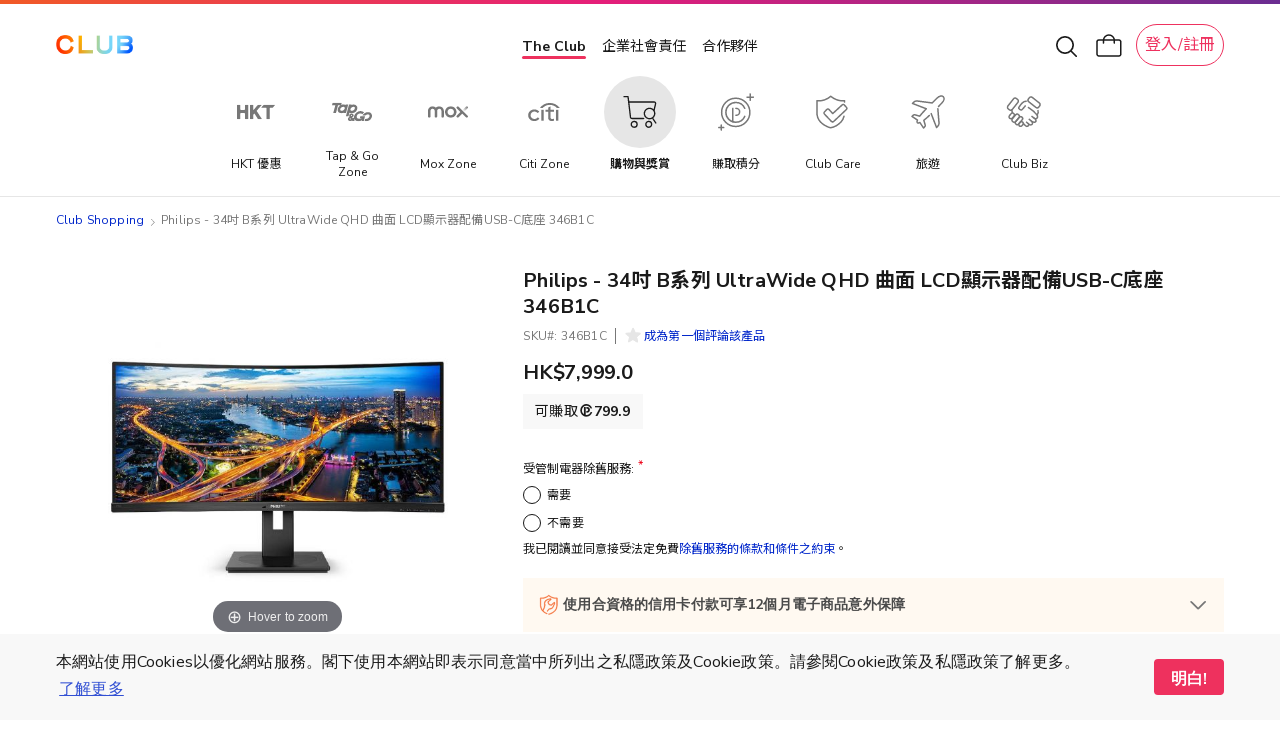

--- FILE ---
content_type: text/html; charset=UTF-8
request_url: https://shop.theclub.com.hk/philips-34-inch-b-line-ultrawide-qhd-curved-lcd-monitor-with-usb-c-docking-346b1c-346b1c.html
body_size: 91417
content:
<!doctype html>
<html lang="zh">
    <head prefix="og: http://ogp.me/ns# fb: http://ogp.me/ns/fb# product: http://ogp.me/ns/product#">
        <script>
    var LOCALE = 'zh\u002DHant\u002DHK';
    var BASE_URL = 'https\u003A\u002F\u002Fshop.theclub.com.hk\u002F';
    var require = {
        'baseUrl': 'https\u003A\u002F\u002Fshop.theclub.com.hk\u002Fstatic\u002Fversion1764667212\u002Ffrontend\u002FHKT\u002Fstandard\u002Fzh_Hant_HK'
    };</script>        <meta charset="utf-8"/>
<meta name="title" content="Philips - 34吋 B系列 UltraWide QHD 曲面 LCD顯示器配備USB-C底座 346B1C"/>
<meta name="description" content="特性：
 
 視野更佳，效率更高
 
 備有超闊 QHD 3440 x 1440 像素超高清圖像
 VA 顯示器帶來精彩的圖像和寬闊可視角度
 MultiView 啟用即時雙連接及檢視
 內置 KVM 切換裝置讓您輕易切換來源
 利用適配同步 (Adaptive Sync) 技術，獲得更輕鬆流暢的動作體驗
 
 
 為專業的您而設
 
 內置 USB-C 擴充基座
 通過 TUV Eye Comfort 認證，可減輕眼睛疲勞
 不閃爍技術減少雙眼疲勞
 LowBlue 模式讓眼睛在工作時感覺舒適
 Eas"/>
<meta name="robots" content="INDEX,FOLLOW"/>
<meta name="viewport" content="width=device-width, minimum-scale=1.0, maximum-scale=1.0, user-scalable=no"/>
<meta name="format-detection" content="telephone=no"/>
<title>Philips - 34吋 B系列 UltraWide QHD 曲面 LCD顯示器配備USB-C底座 346B1C</title>
<script type="text/javascript" src="/ruxitagentjs_ICA7NVfqrux_10327251022105625.js" data-dtconfig="rid=RID_-1046079826|rpid=-1520762984|domain=theclub.com.hk|reportUrl=/rb_bf21439kqi|app=ea7c4b59f27d43eb|cuc=gg8g2qc6|owasp=1|mel=100000|expw=1|featureHash=ICA7NVfqrux|dpvc=1|lastModification=1764859398548|tp=500,50,0|rdnt=1|uxrgce=1|srbbv=2|agentUri=/ruxitagentjs_ICA7NVfqrux_10327251022105625.js"></script><link  rel="stylesheet" type="text/css"  media="all" href="https://shop.theclub.com.hk/static/version1764667212/_cache/merged/f95c1a9881894d035c989eec15ad795d.min.css" />
<link  rel="stylesheet" type="text/css"  media="screen and (min-width: 768px)" href="https://shop.theclub.com.hk/static/version1764667212/frontend/HKT/standard/zh_Hant_HK/css/styles-l.min.css" />

<script  type="text/javascript"  integrity="sha256-loXLcZl5Jnh4AOuMwLE4c+DznrKl4ApABQVEgAANwn8=" crossorigin="anonymous" src="https://shop.theclub.com.hk/static/version1764667212/frontend/HKT/standard/zh_Hant_HK/requirejs/require.min.js"></script>
<script  type="text/javascript"  integrity="sha256-UZ2SvU9gilXB/RQYWNrL9rORfpVdFCFkpgrV2n9jknk=" crossorigin="anonymous" src="https://shop.theclub.com.hk/static/version1764667212/frontend/HKT/standard/zh_Hant_HK/requirejs-min-resolver.min.js"></script>
<script  type="text/javascript"  integrity="sha256-2oPn+BWlT8x0Dcy1tgmny09uzh8/A3Pjw3FkWEbrKRw=" crossorigin="anonymous" src="https://shop.theclub.com.hk/static/version1764667212/frontend/HKT/standard/zh_Hant_HK/requirejs-config.min.js"></script>
<script  type="text/javascript"  integrity="sha256-28mTwMqQx77sq8mHlf42ZMjF9Od/vOopVYA2f6xExYo=" crossorigin="anonymous" src="https://shop.theclub.com.hk/static/version1764667212/frontend/HKT/standard/zh_Hant_HK/mage/requirejs/mixins.min.js"></script>
<link rel="preload" as="font" crossorigin="anonymous" href="https://shop.theclub.com.hk/static/version1764667212/frontend/HKT/standard/zh_Hant_HK/fonts/opensans/regular/opensans-400.woff2" />
<link rel="preload" as="font" crossorigin="anonymous" href="https://shop.theclub.com.hk/static/version1764667212/frontend/HKT/standard/zh_Hant_HK/fonts/Clubpoints-Regular.woff2" />
<link rel="preload" as="font" crossorigin="anonymous" href="https://shop.theclub.com.hk/static/version1764667212/frontend/HKT/standard/zh_Hant_HK/fonts/opensans/semibold/opensans-600.woff2" />
<link rel="preload" as="font" crossorigin="anonymous" href="https://shop.theclub.com.hk/static/version1764667212/frontend/HKT/standard/zh_Hant_HK/fonts/Luma-Icons.woff2" />
<link  rel="stylesheet" type="text/css" href="https://fonts.googleapis.com/css?family=Cantarell:700|Nunito+Sans:300,400,600,700,800|Raleway:200,400,500,700,800|Roboto:300,400,500,900|Noto+Sans+TC:100,400,500,700&display=swap" />
<link  rel="icon" type="image/x-icon" href="https://shop.theclub.com.hk/media/favicon/stores/3/Club_logo_16px_2.png" />
<link  rel="shortcut icon" type="image/x-icon" href="https://shop.theclub.com.hk/media/favicon/stores/3/Club_logo_16px_2.png" />
<link  rel="canonical" href="https://shop.theclub.com.hk/philips-34-inch-b-line-ultrawide-qhd-curved-lcd-monitor-with-usb-c-docking-346b1c-346b1c.html" />
<!--923b946545df7708aac59e4d60cecfdd-->
<style>
.amsearch-results .amsearch-item {
    text-transform: initial !important;
}
</style>

<script src="https://assets.adobedtm.com/78339d951c45/c85f1c7a1342/launch-e91c02f26f35.min.js" async></script>

<!-- hot fixes -->
<style>
#hkt-clubmall .grid .product-image-container {
    border-radius: 10px !important;
    overflow: hidden !important;
}
</style>
<!-- end hot fixes -->

<!-- Logo Hot Fix -->
<style>
#super-web-header-pc .header-nav .club-shopping-logo,
#super-web-header-mb .club-shopping-logo-wrapper .club-shopping-logo {
    background-size: contain !important;
}
</style>
<!-- End Logo Hot Fix -->        
<script type="text/javascript">
    var specialParams = (function () {

        function getCookie(cname) {
            var name = cname + '=';
            var decodedCookie = decodeURIComponent(document.cookie);
            var ca = decodedCookie.split(';');
            for(var i = 0; i <ca.length; i++) {
                var c = ca[i];
                while (c.charAt(0) == ' ') {
                    c = c.substring(1);
                }
                if (c.indexOf(name) == 0) {
                    return c.substring(name.length, c.length);
                }
            }
            return "";
        }

        /**
         * @returns {{___store: string, source: *}}
         */
        function getCurrentSpecialParams()
        {
            return {
                'source': getCookie('shop-source'),
                '___store': 'zh_Hant_HK'
            }
        }

        /**
         * @returns {{___store: *, source: *}}
         */
        function getUrlSpecialParams()
        {
            var url = new URL(window.location),
                searchParams = url.searchParams;

            return {
                'source': searchParams.get('source'),
                '___store': searchParams.get('___store')
            }
        }

        /**
         * @returns {{___store: *, source: *}|{___store: null, source: null}}
         */
        function getReferrerSpecialParams()
        {
            if (!document.referrer) {
                return {
                    'source': null,
                    '___store': null
                };
            }

            var referrer = new URL(document.referrer),
                searchParams = referrer.searchParams;

            return {
                'source': searchParams.get('source'),
                '___store': searchParams.get('___store')
            }
        }

        var urlParams = getUrlSpecialParams(),
            referrerParams = getReferrerSpecialParams(),
            currentParams = getCurrentSpecialParams(),
            url = new URL(window.location),
            searchParams = url.searchParams,
            path = window.location.path,
            updatedFromReferrer = false;

        if (referrerParams.source && !urlParams.source) {
            searchParams.append('source', referrerParams.source);
            updatedFromReferrer = true;
        }

        if (referrerParams.___store && !urlParams.___store) {
            searchParams.append('___store', referrerParams.___store);
            updatedFromReferrer = true;
        }

        if (updatedFromReferrer) {
            window.history.replaceState({}, document.title, path);
        }

        if (updatedFromReferrer) {
            urlParams = getUrlSpecialParams()
        }

        return {
            'source': urlParams.source || currentParams.source,
            '___store': urlParams.___store || currentParams.___store,
            'needUpdate': (urlParams.source && urlParams.source !== currentParams.source) || urlParams.___store
        }
    })();

    require([
        'jquery'
    ], function ($) {

        var url = new URL(window.location),
            sourceRedirect = url.searchParams.get('source_redirect');
        if (sourceRedirect || sourceRedirect === "") {
            window.location = 'https://shop.theclub.com.hk/' + sourceRedirect;
        }

        if (specialParams.needUpdate) {
            $.post('https://shop.theclub.com.hk/shopsource/init/', {
                'source': specialParams.source,
                '___store': specialParams.___store
            });
        }
    });
</script>

<script id="tmpl-panel-style" type="text/x-magento-template">
    <style type="text/css">
        .panel.header {
            display: none;
        }
    </style>
</script>

<script type="text/javascript">
    if (specialParams.source === 'csl') {
        var tmplId = 'tmpl-panel-style';
        var html = document.getElementById(tmplId).innerHTML;
        document.write(html);
    }
</script>

<script id="tmpl-shop-lang-switch" type="text/x-magento-template">
    <style type="text/css">
        .language-mobile-wrapper {
            display: none !important;
        }
    </style>
</script>

<script type="text/javascript">
    if (specialParams.source === 'csl') {
        var tmplId = 'tmpl-shop-lang-switch';
        var html = document.getElementById(tmplId).innerHTML;
        document.write(html);
    }
</script><script id="tmpl-shop-club-mall-menu" type="text/x-magento-template">
    <style type="text/css">
        #search_mini_form,
        .navbar-wrapper .navbar.mobile .content,
        .navbar-wrapper .navbar.mobile .color-stripe,
        .navbar-wrapper .navbar.mobile .main-categories,
        .navbar-wrapper .navbar.mobile .secondary-categories,
        .navbar-mobile-padding,
        .navbar.desktop,
        .destop-navbar {
            display: none !important;
        }

        .navbar.mobile {
            padding: 0;
        }

        .navbar.mobile.red-theme {
            background: none !important;
        }

        .navbar.mobile .content,
        .navbar.mobile .color-stripe,
        .navbar.mobile .main-categories,
        .navbar.mobile .main-categories,
        .navbar.mobile .secondary-categories {
            display: none;
        }
    </style>
</script>

<script type="text/javascript">
    if (specialParams.source === 'csl') {
        var tmplId = 'tmpl-shop-club-mall-menu';
        var html = document.getElementById(tmplId).innerHTML;
        document.write(html);
    }
</script>
<script id="tmpl-shop-style" type="text/x-magento-template">
    <style type="text/css">
        @media only screen and (max-width: 767px) {
            #hkt-clubmall .page-main {
                margin-top: 70px;
            }

            #hkt-clubmall.checkout-index-index .page-main,
            #hkt-clubmall.checkout-cart-index .page-main,
            #hkt-clubmall.checkout-onepage-success .page-main {
                margin-top: 73px;
            }
        }

        @media (min-width: 576px)and (max-width: 767px) {
            #hkt-clubmall .page-main {
                margin-top: 70px;
            }

            #hkt-clubmall.checkout-index-index .page-main,
            #hkt-clubmall.checkout-cart-index .page-main,
            #hkt-clubmall.checkout-onepage-success .page-main {
                margin-top: 73px;
            }
        }

        @media (min-width: 768px) {
            #hkt-clubmall .page-main {
                margin-top: 120px;
            }

            #hkt-clubmall.checkout-index-index .page-main,
            #hkt-clubmall.checkout-cart-index .page-main,
            #hkt-clubmall.checkout-onepage-success .page-main {
                margin-top: 120px;
            }
        }

        #hkt-clubmall .page-header.sticky {
            position: fixed;
            top: 0;
            left: 0;
            right: 0;
            z-index: 5;
        }

        #hkt-clubmall .page-header {
            background: white none;
        }

        .user-action.wishlist,
        .action.showcart,
        .user-action.auth-login-link,
        .user-action.customer-welcome .customer-name  {
            filter: invert(1);
        }

        .action.showcart .counter.qty,
        .user-action.wishlist .counter.qty {
            filter: invert(1);
        }


        #hkt-clubmall .minicart-wrapper .block-minicart {
            top: 100px;
        }

        #layered-filter-block .block-title.filter-title strong {
            display: none;
        }

        .checkout-success .action.primary.continue, .auth-provider.auth-provider-google, .share-wrapper {
            display: none !important;
        }


        @media screen and (min-width: 768px) {
            .product.info.detailed .tab-container {
                top: 86px;
            }
        }

        @media (max-width: 768px){
            .product.info.detailed .tab-container{
                top: 68px;
            }
        }

    </style>
</script>

<script type="text/javascript">
    if (specialParams.source === 'csl') {
        var tmplId = 'tmpl-shop-style';
        var html = document.getElementById(tmplId).innerHTML;
        document.write(html);
    }
</script>
<script id="tmpl-shop-breadcrumbs" type="text/x-magento-template">
    <style type="text/css">
        #maincontent .breadcrumbs {
            display: none !important;
        }
    </style>
</script>

<script type="text/javascript">
    if (specialParams.source === 'csl') {
        var tmplId = 'tmpl-shop-breadcrumbs';
        var html = document.getElementById(tmplId).innerHTML;
        document.write(html);
    }
</script>

<script id="tmpl-shop-page-footer" type="text/x-magento-template">
    <style type="text/css">
        .page-footer {
            display: none;
        }
    </style>
</script>

<script type="text/javascript">
    if (specialParams.source === 'csl') {
        var tmplId = 'tmpl-shop-page-footer';
        var html = document.getElementById(tmplId).innerHTML;
        document.write(html);
    }
</script>
<meta property="og:type" content="product" />
<meta property="og:title"
      content="Philips&#x20;-&#x20;34&#x540B;&#x20;B&#x7CFB;&#x5217;&#x20;UltraWide&#x20;QHD&#x20;&#x66F2;&#x9762;&#x20;LCD&#x986F;&#x793A;&#x5668;&#x914D;&#x5099;USB-C&#x5E95;&#x5EA7;&#x20;346B1C" />
<meta property="og:image"
      content="https://shop.theclub.com.hk/media/catalog/product/cache/7c3c775de9e7b2037acbe952ccb966b8/3/4/346b1c.jpg" />
<meta property="og:description"
      content="&#x0A;&#x20;&#x770B;&#x5F97;&#x66F4;&#x591A;&#xFF0C;&#x505A;&#x5F97;&#x66F4;&#x591A;&#x3002;Philips&#x20;B&#x20;&#x7CFB;&#x5217;&#x20;34&#x20;&#x540B;&#x66F2;&#x9762;&#x8D85;&#x95CA;&#x986F;&#x793A;&#x5668;&#x8B93;&#x60A8;&#x5168;&#x65B9;&#x4F4D;&#x89C0;&#x770B;&#x5DE5;&#x4F5C;&#x9032;&#x7A0B;&#x3002;&#x591A;&#x5408;&#x4E00;&#x20;USB-C&#x20;&#x914D;&#x5408;&#x4EBA;&#x9AD4;&#x5DE5;&#x5B78;&#x8A2D;&#x8A08;&#x5E95;&#x5EA7;&#xFF0C;&#x63D0;&#x4F9B;&#x6700;&#x4F73;&#x7684;&#x5DE5;&#x4F5C;&#x689D;&#x4EF6;&#x3002;&#x8212;&#x7DE9;&#x96D9;&#x773C;&#x529F;&#x80FD;&#x7372;&#x20;TUV&#x20;&#x8A8D;&#x8B49;&#xFF0C;&#x6709;&#x6548;&#x6E1B;&#x5C11;&#x773C;&#x775B;&#x75B2;&#x52DE;&#x3002;&#x0A;&#x20;B&#x20;&#x7CFB;&#x5217;&#x0A;&#x20;34&quot;&#xFF08;86.36&#x20;&#x5398;&#x7C73;&#xFF09;&#x0A;&#x20;3440&#x20;x&#x20;1440&#x20;&#x28;WQHD&#x29;&#x0A;&#x20;" />
<meta property="og:url" content="https://shop.theclub.com.hk/philips-34-inch-b-line-ultrawide-qhd-curved-lcd-monitor-with-usb-c-docking-346b1c-346b1c.html" />
    <meta property="product:price:amount" content="7999"/>
    <meta property="product:price:currency"
      content="HKD"/>
<link rel="apple-touch-icon" sizes="180x180" href="https://shop.theclub.com.hk/static/version1764667212/frontend/HKT/standard/zh_Hant_HK/favicon/apple-touch-icon.png">
<link rel="manifest" href="https://shop.theclub.com.hk/static/version1764667212/frontend/HKT/standard/zh_Hant_HK/favicon/site.webmanifest">    <script type="text/x-magento-init">
        {
            "*": {
                "Magento_PageCache/js/form-key-provider": {
                    "isPaginationCacheEnabled":
                        0                }
            }
        }
    </script>
    <!-- GTM Data Layer -->
    <script type="text/javascript" skip-move-flag="text/x-magento-template">
        //window.dataLayer = [];
        var DMemberInfo = {
            'user_cur_MT': '',
            'character': 'zh',
            'login_status': '',
            'user_tier_start_date': '',
            'user_is_elite_ambassador': '',
            'user_is_cobrand_card_owner': '',
            'cart_nbr_items': 0,
            'cart_value': 0
        };
        if (window.localStorage && new Date(window.localStorage.getItem('mage-cache-timeout').replace(/^\"|\"$/g,'')) > new Date()) {
            try {
                var mageCacheStorage = window.localStorage.getItem('mage-cache-storage');
                mageCacheStorage = mageCacheStorage ? JSON.parse(mageCacheStorage) : {};
                if (mageCacheStorage.hasOwnProperty('customer')) {
                    var mageCSC = mageCacheStorage.customer;
                    if (mageCSC.hasOwnProperty('club_tier')) {
                        DMemberInfo.user_cur_MT = mageCSC['club_tier'];
                    }
                    if (mageCSC.hasOwnProperty('logged_in')) {
                        DMemberInfo.login_status = mageCSC['logged_in'] ? 'Y' : 'N';
                    }
                    if (mageCSC.hasOwnProperty('is_elite_ambassador')) {
                        DMemberInfo.user_is_elite_ambassador = mageCSC['is_elite_ambassador'] ? 'Y' : 'N';
                    }
                    if (mageCSC.hasOwnProperty('club_cobrand_cards')) {
                        DMemberInfo.user_is_cobrand_card_owner = mageCSC['club_cobrand_cards'] == '' ? 'N' : 'Y';
                    }
                    if (mageCSC.hasOwnProperty('tier_info') && mageCSC.tier_info.hasOwnProperty('tierStartDate')) {
                        DMemberInfo.user_tier_start_date = mageCSC.tier_info.tierStartDate.match(/^(\d{4}).(\d{1,2}).(\d{1,2})/);
                        DMemberInfo.user_tier_start_date = DMemberInfo.user_tier_start_date[1]
                            +DMemberInfo.user_tier_start_date[2]
                            +DMemberInfo.user_tier_start_date[3];
                    }
                }
                if (mageCacheStorage.hasOwnProperty('cart')) {
                    var mageCSCart = mageCacheStorage.cart;
                    if (mageCSCart.hasOwnProperty('items')) {
                        DMemberInfo.cart_nbr_items = mageCSCart['items'].length;
                    }
                    if (mageCSCart.hasOwnProperty('subtotalAmount')) {
                        DMemberInfo.cart_value = parseFloat(mageCSCart['subtotalAmount']);
                    }
                }
            } catch (e) { }
        }
        //window.dataLayer.push(DMemberInfo);
    </script>
    <!-- END GTM Data Layer -->
    <!-- AT push at_load -->
    <script type="text/javascript" skip-move-flag="text/x-magento-template">
        (function () {
            function getMid() {
                return document.cookie.match('(^|;)\\s*_CMID\\s*=\\s*([^;]+)')?.pop() ||
                    ''
            }

            async function sha256(message) {
                const msgBuffer = new TextEncoder().encode(message);
                const hashBuffer = await crypto.subtle.digest('SHA-256', msgBuffer);
                const hashArray = Array.from(new Uint8Array(hashBuffer));
                const hashHex = hashArray.map(b => b.toString(16).padStart(2, '0')).join('');

                return hashHex;
            }

            var intv = setInterval(function () {
                if (typeof window.dataLayer === 'undefined') {
                    console.log('[hkt] dataLayer not found yet')
                    return;
                }

                //console.log('[hkt] dataLayer found')
                clearInterval(intv);

                try {
                    const mId = getMid();
                    const isLoggedIn = Boolean(mId);

                    sha256(mId).then(function (hashedMId) {
                        window.dataLayer.push(DMemberInfo);
                        window.dataLayer.push({
                            event: 'at_load',
                            hashed_customer_id: isLoggedIn ? hashedMId : "",
                            login_status: isLoggedIn ? 'Y' : 'N'
                        })
                    }).catch(function (err) {
                        console.log(err);
                    })
                } catch (err) {
                    console.log(err);
                }
            }, 10);
        })();
    </script>
    <!-- END AT push at_load -->
            <!-- GOOGLE TAG MANAGER -->
            <script type="text/x-magento-init">
            {
                "*": {
                    "Magento_GoogleTagManager/js/google-tag-manager": {
                        "isCookieRestrictionModeEnabled": 0,
                        "currentWebsite": 1,
                        "cookieName": "user_allowed_save_cookie",
                        "gtmAccountId": "GTM\u002DT4V7WC2",
                        "storeCurrencyCode": "HKD",
                        "ordersData": []                    }
                }
            }
            </script>
            <!-- END GOOGLE TAG MANAGER -->
            
<!--Custom Style-->
<style>
    #social-login-popup .social-login-title {
        background-color: #3399cc    }

    #social-login-popup .social-login #bnt-social-login-authentication,
    #social-login-popup .forgot .primary button,
    #social-login-popup .create .primary button,
    #social-login-popup .fake-email .primary button {
        background-color: #3399cc;
        border: #3399cc    }

    .block.social-login-authentication-channel.account-social-login .block-content {
        text-align: center;
    }

    
    /* Compatible ETheme_YOURstore*/
    div#centerColumn .column.main .block.social-login-authentication-channel.account-social-login {
        max-width: 900px !important;
        margin: 0 auto !important;
    }

    div#centerColumn .column.main .block.social-login-authentication-channel.account-social-login .block-content {
        text-align: center;
    }

    @media (max-width: 1024px) {
        div#centerColumn .column.main .block.social-login-authentication-channel.account-social-login .block-content {
            padding: 0 15px;
        }
    }
</style>

<link rel="stylesheet" type="text/css" media="all" href="https://shop.theclub.com.hk/static/version1764667212/frontend/HKT/standard/zh_Hant_HK/HKT_Account/css/entry-popup.min.css">
<link rel="stylesheet" type="text/css" media="all" href="https://maxcdn.bootstrapcdn.com/font-awesome/latest/css/font-awesome.min.css">
<script type="text/javascript">
    require(['Magento_Customer/js/pics_consent']);
</script>
<script type="text/javascript">
    require(['HKT_Account/js/check-the-club-session']);
</script>
<script type="text/javascript">
    require(['Magento_Catalog/js/product.option.select']);
</script>

<!-- Magic Zoom Plus Magento 2 module version v1.6.6 [v1.6.91:v5.3.7] -->
<script type="text/javascript">window["mgctlbx$Pltm"] = "Magento 2";</script>
<link type="text/css" href="https://shop.theclub.com.hk/static/version1764667212/frontend/HKT/standard/zh_Hant_HK/MagicToolbox_MagicZoomPlus/css/magiczoomplus.min.css" rel="stylesheet" media="screen" />
<link type="text/css" href="https://shop.theclub.com.hk/static/version1764667212/frontend/HKT/standard/zh_Hant_HK/MagicToolbox_MagicZoomPlus/css/magiczoomplus.module.min.css" rel="stylesheet" media="screen" />
<script type="text/javascript" src="https://shop.theclub.com.hk/static/version1764667212/frontend/HKT/standard/zh_Hant_HK/MagicToolbox_MagicZoomPlus/js/magiczoomplus.min.js"></script>
<script type="text/javascript" src="https://shop.theclub.com.hk/static/version1764667212/frontend/HKT/standard/zh_Hant_HK/MagicToolbox_MagicZoomPlus/js/magictoolbox.utils.min.js"></script>
<script type="text/javascript">
	var mzOptions = {
		'history':false,
		'zoomWidth':'auto',
		'zoomHeight':'auto',
		'zoomPosition':'right',
		'zoomDistance':15,
		'selectorTrigger':'hover',
		'transitionEffect':true,
		'lazyZoom':false,
		'rightClick':true,
		'cssClass':'white-bg',
		'zoomMode':'zoom',
		'zoomOn':'hover',
		'upscale':true,
		'smoothing':true,
		'variableZoom':false,
		'zoomCaption':'off',
		'expand':'window',
		'expandZoomMode':'zoom',
		'expandZoomOn':'click',
		'expandCaption':true,
		'closeOnClickOutside':true,
		'hint':'always',
		'textHoverZoomHint':'Hover to zoom',
		'textClickZoomHint':'Click to zoom',
		'textExpandHint':'Click to expand',
		'textBtnClose':'關閉',
		'textBtnNext':'下一步',
		'textBtnPrev':'上一個'
	}
</script>
<script type="text/javascript">
	var mzMobileOptions = {
		'zoomMode':'zoom',
		'textHoverZoomHint':'Touch to zoom',
		'textClickZoomHint':'Double tap to zoom',
		'textExpandHint':'Tap to expand'
	}
</script>
<script type="text/javascript">
(function () {
    window.allowHighlightActiveSelectorOnUpdate = true;
    window.mzOptions || (window.mzOptions = {});
    window.mzOptions['onUpdate'] = function(id, oldA, newA) {
        if (allowHighlightActiveSelectorOnUpdate && id.match(/^MagicZoomPlusImage-product-\d+$/)) {
            //NOTE: to highlight selectors when swipe or switch in expand view
            var aTags = document.querySelectorAll('.MagicToolboxSelectorsContainer a');
            for (var i = 0; i < aTags.length; i++) {
                if (aTags[i].getElementsByTagName('img').length) {
                    $mjs(aTags[i]).jRemoveClass('active-selector');

                }
            }
            $mjs(newA).jAddClass('active-selector');
        }
        allowHighlightActiveSelectorOnUpdate = true;
    }
}());
</script>

<!-- Magic Scroll Magento 2 module version v1.6.6 [v1.6.91:v2.0.51] -->
<script type="text/javascript">window["mgctlbx$Pltm"] = "Magento 2";</script>
<link type="text/css" href="https://shop.theclub.com.hk/static/version1764667212/frontend/HKT/standard/zh_Hant_HK/MagicToolbox_MagicScroll/css/magicscroll.min.css" rel="stylesheet" media="screen" />
<link type="text/css" href="https://shop.theclub.com.hk/static/version1764667212/frontend/HKT/standard/zh_Hant_HK/MagicToolbox_MagicScroll/css/magicscroll.module.min.css" rel="stylesheet" media="screen" />
<script type="text/javascript" src="https://shop.theclub.com.hk/static/version1764667212/frontend/HKT/standard/zh_Hant_HK/MagicToolbox_MagicScroll/js/magicscroll.min.js"></script>
<script type="text/javascript">
	MagicScrollOptions = {
		'width':'auto',
		'height':'auto',
		'orientation':'horizontal',
		'mode':'scroll',
		'items':'fit',
		'speed':600,
		'autoplay':0,
		'loop':'infinite',
		'step':'auto',
		'arrows':'inside',
		'pagination':false,
		'easing':'cubic-bezier(.8, 0, .5, 1)',
		'scrollOnWheel':'auto',
		'lazy-load':false
	}
</script>

<!-- Magic 360 Magento 2 module version v1.6.6 [v1.6.91:v4.6.12] -->
<script type="text/javascript">window["mgctlbx$Pltm"] = "Magento 2";</script>
<link type="text/css" href="https://shop.theclub.com.hk/static/version1764667212/frontend/HKT/standard/zh_Hant_HK/MagicToolbox_Magic360/css/magic360.min.css" rel="stylesheet" media="screen" />
<link type="text/css" href="https://shop.theclub.com.hk/static/version1764667212/frontend/HKT/standard/zh_Hant_HK/MagicToolbox_Magic360/css/magic360.module.min.css" rel="stylesheet" media="screen" />
<script type="text/javascript" src="https://shop.theclub.com.hk/static/version1764667212/frontend/HKT/standard/zh_Hant_HK/MagicToolbox_Magic360/js/magic360.min.js"></script>
<script type="text/javascript">
	Magic360Options = {
		'rows':1,
		'columns':36,
		'magnify':true,
		'magnifier-width':'80%',
		'magnifier-shape':'inner',
		'fullscreen':true,
		'spin':'drag',
		'autospin-direction':'clockwise',
		'sensitivityX':50,
		'sensitivityY':50,
		'mousewheel-step':1,
		'autospin-speed':3600,
		'smoothing':true,
		'autospin':'once',
		'autospin-start':'hover',
		'autospin-stop':'click',
		'initialize-on':'load',
		'start-column':1,
		'start-row':'auto',
		'loop-column':true,
		'loop-row':false,
		'reverse-column':false,
		'reverse-row':false,
		'column-increment':1,
		'row-increment':1,
		'hint':true
	}
</script>
<script type="text/javascript">
	Magic360Lang = {
		'loading-text':'加載中...',
		'fullscreen-loading-text':'Loading large spin...',
		'hint-text':'Drag to spin',
		'mobile-hint-text':'Swipe to spin'
	}
</script>
    </head>
    <body data-container="body"
          data-mage-init='{"loaderAjax": {}, "loader": { "icon": "https://shop.theclub.com.hk/static/version1764667212/frontend/HKT/standard/zh_Hant_HK/images/loader-2.gif"}}'
        id="hkt-clubmall" class="vendor-page page-products page-with-filter catalog-product-view product-philips-34-inch-b-line-ultrawide-qhd-curved-lcd-monitor-with-usb-c-docking-346b1c-346b1c page-layout-1column">
        
<script type="text/x-magento-init">
    {
        "*": {
            "Magento_PageBuilder/js/widget-initializer": {
                "config": {"[data-content-type=\"slider\"][data-appearance=\"default\"]":{"Magento_PageBuilder\/js\/content-type\/slider\/appearance\/default\/widget":false},"[data-content-type=\"map\"]":{"Magento_PageBuilder\/js\/content-type\/map\/appearance\/default\/widget":false},"[data-content-type=\"row\"]":{"Magento_PageBuilder\/js\/content-type\/row\/appearance\/default\/widget":false},"[data-content-type=\"tabs\"]":{"Magento_PageBuilder\/js\/content-type\/tabs\/appearance\/default\/widget":false},"[data-content-type=\"slide\"]":{"Magento_PageBuilder\/js\/content-type\/slide\/appearance\/default\/widget":{"buttonSelector":".pagebuilder-slide-button","showOverlay":"hover","dataRole":"slide"}},"[data-content-type=\"banner\"]":{"Magento_PageBuilder\/js\/content-type\/banner\/appearance\/default\/widget":{"buttonSelector":".pagebuilder-banner-button","showOverlay":"hover","dataRole":"banner"}},"[data-content-type=\"buttons\"]":{"Magento_PageBuilder\/js\/content-type\/buttons\/appearance\/inline\/widget":false},"[data-content-type=\"products\"][data-appearance=\"carousel\"]":{"Amasty_Xsearch\/js\/content-type\/products\/appearance\/carousel\/widget-override":false}},
                "breakpoints": {"desktop":{"label":"Desktop","stage":true,"default":true,"class":"desktop-switcher","icon":"Magento_PageBuilder::css\/images\/switcher\/switcher-desktop.svg","conditions":{"min-width":"1024px"},"options":{"products":{"default":{"slidesToShow":"5"}}}},"tablet":{"conditions":{"max-width":"1024px","min-width":"768px"},"options":{"products":{"default":{"slidesToShow":"4"},"continuous":{"slidesToShow":"3"}}}},"mobile":{"label":"Mobile","stage":true,"class":"mobile-switcher","icon":"Magento_PageBuilder::css\/images\/switcher\/switcher-mobile.svg","media":"only screen and (max-width: 768px)","conditions":{"max-width":"768px","min-width":"640px"},"options":{"products":{"default":{"slidesToShow":"3"}}}},"mobile-small":{"conditions":{"max-width":"640px"},"options":{"products":{"default":{"slidesToShow":"2"},"continuous":{"slidesToShow":"1"}}}}}            }
        }
    }
</script>

<div class="cookie-status-message" id="cookie-status">
    The store will not work correctly in the case when cookies are disabled.</div>
<script type="text&#x2F;javascript">document.querySelector("#cookie-status").style.display = "none";</script>
<script type="text/x-magento-init">
    {
        "*": {
            "cookieStatus": {}
        }
    }
</script>

<script type="text/x-magento-init">
    {
        "*": {
            "mage/cookies": {
                "expires": null,
                "path": "\u002F",
                "domain": ".shop.theclub.com.hk",
                "secure": false,
                "lifetime": "15552000"
            }
        }
    }
</script>
    <noscript>
        <div class="message global noscript">
            <div class="content">
                <p>
                    <strong>JavaScript seems to be disabled in your browser.</strong>
                    <span>
                        For the best experience on our site, be sure to turn on Javascript in your browser.                    </span>
                </p>
            </div>
        </div>
    </noscript>
<script>
    require([
        'cookieconsent'
    ], function() {
        if(getUrlParams('hide_cookie_consent') != 1){
            const cc = new CookieConsent({
                type: "info",
                palette: {
                    popup: {
                        background: "#F8F8F8",
                        text: "#4A4A4A"
                    },
                    button: {
                        background: "#EB1B76",
                        text: "#FFFFFF"
                    }
                },
                position: "bottom",
                mobileForceFloat: false,
                content: {
                    message: "本網站使用Cookies以優化網站服務。閣下使用本網站即表示同意當中所列出之私隱政策及Cookie政策。請參閱Cookie政策及私隱政策了解更多。",
                    dismiss: "明白!",
                    link: "了解更多",
                    href: '/cookie-statement',
                    target: '_blank',
                },
                cookie: {
                    domain: 'theclub.com.hk',
                    name:'cookieconsent'
                }
            });
        }

        function getUrlParams(key){
            var url = window.location.search.substr(1);
            if(url == ''){
                return false;
            }
            var paramsArr = url.split('&');
            for(var i = 0; i < paramsArr.length; i++){
                var combina = paramsArr[i].split('=');
                if(combina[0] == key){
                    if(combina[1] == '1'){
                        setCookie('cookieconsent_status','dismiss')
                    }
                    return combina[1]
                }
            }
            return false;
        }

        function setCookie (name, value) {
            if (value) {
                var Days = 365;
                var exp = new Date();
                exp.setTime(exp.getTime() + Days * 24 * 60 * 60 * 1000);
                document.cookie = name + '=' + escape(value) + ';expires=' + exp.toGMTString()+';domain=theclub.com.hk;path=/';
            }
        }
    });
</script>
<script>    require.config({
        map: {
            '*': {
                wysiwygAdapter: 'mage/adminhtml/wysiwyg/tiny_mce/tinymce5Adapter'
            }
        }
    });</script>
<script>
    window.cookiesConfig = window.cookiesConfig || {};
    window.cookiesConfig.secure = false;
</script><script>    require.config({
        paths: {
            googleMaps: 'https\u003A\u002F\u002Fmaps.googleapis.com\u002Fmaps\u002Fapi\u002Fjs\u003Fv\u003D3\u0026key\u003D'
        },
        config: {
            'Magento_PageBuilder/js/utils/map': {
                style: '',
            },
            'Magento_PageBuilder/js/content-type/map/preview': {
                apiKey: '',
                apiKeyErrorMessage: 'You\u0020must\u0020provide\u0020a\u0020valid\u0020\u003Ca\u0020href\u003D\u0027https\u003A\u002F\u002Fshop.theclub.com.hk\u002Fadminhtml\u002Fsystem_config\u002Fedit\u002Fsection\u002Fcms\u002F\u0023cms_pagebuilder\u0027\u0020target\u003D\u0027_blank\u0027\u003EGoogle\u0020Maps\u0020API\u0020key\u003C\u002Fa\u003E\u0020to\u0020use\u0020a\u0020map.'
            },
            'Magento_PageBuilder/js/form/element/map': {
                apiKey: '',
                apiKeyErrorMessage: 'You\u0020must\u0020provide\u0020a\u0020valid\u0020\u003Ca\u0020href\u003D\u0027https\u003A\u002F\u002Fshop.theclub.com.hk\u002Fadminhtml\u002Fsystem_config\u002Fedit\u002Fsection\u002Fcms\u002F\u0023cms_pagebuilder\u0027\u0020target\u003D\u0027_blank\u0027\u003EGoogle\u0020Maps\u0020API\u0020key\u003C\u002Fa\u003E\u0020to\u0020use\u0020a\u0020map.'
            },
        }
    });</script><script>
    require.config({
        shim: {
            'Magento_PageBuilder/js/utils/map': {
                deps: ['googleMaps']
            }
        }
    });</script>    <!-- GOOGLE TAG MANAGER -->
    <noscript>
        <iframe src="https://www.googletagmanager.com/ns.html?id=GTM-T4V7WC2"
                height="0" width="0" style="display:none;visibility:hidden"></iframe>
    </noscript>
    <!-- END GOOGLE TAG MANAGER -->

<script type="text/x-magento-init">
    {
        "*": {
            "Magento_GoogleTagManager/js/google-tag-manager-cart": {
                "blockNames": ["category.products.list","product.info.upsell","catalog.product.related","checkout.cart.crosssell","search_result_list"],
                "cookieAddToCart": "add_to_cart",
                "cookieRemoveFromCart":
                    "remove_from_cart",
                "advancedAddToCart": "add_to_cart_advanced"
            }
        }
    }
</script>
<script>
    require([
        "jquery",
        'mage/mage',
        'mage/validation'
    ], function($){
        function addValidatePhone(){
            var rule = [
                function (value) {
                    return /^[0-9]{8}$/.test(value);
                },
                '請輸入有效的8個位電話號碼。'
            ];
            rule.unshift('validate-phone');
            $.validator.addMethod.apply($.validator, rule);
        }
        addValidatePhone();
    });
</script>
<script type="text/x-magento-init">
    {
        "*": {
            "HKT_GtmDataLayer/js/general-data-layer": {},
            "HKT_GtmDataLayer/js/club-shopping-data-layer": {},
            "HKT_GtmDataLayer/js/searches-data-layer": {}
        }
    }
</script>
<div class="page-wrapper"><header class="page-header">
<div id="super-web-header-pc" class="header-container-pc searchbox-hide ">
    <div class="header-wrapper">
        <div class="header-inner">
            <div class="header-nav">
                <div class="header-top-nav">
                    <div class="header-top-nav-inner">

                        

<div class="club-shopping-logo-wrapper">
    <a class="club-shopping-logo" href="https://www.theclub.com.hk/zh.html"  title=""
        style="width:  80px;
            height: 19px;
            background: url(https://shop.theclub.com.hk/static/version1764667212/frontend/HKT/standard/zh_Hant_HK/images/logos/the-club-logo.png) 0 no-repeat;
            background-size: contain;
            transform: translate(0, -2px);"
    >
    </a>
</div>

                        <div class="eco-sys-nav" style="transform: translate(-4px, 1px);">
    <div class="eco-sys-nav-left-arrow"></div>
    <div class="eco-sys-nav-items">
                    <div id = 'the-club' class="eco-sys-nav-item ">
                <!-- <div class="item-width-fix"> The Club</div> -->
                <a class="item the-club" href="https://www.theclub.com.hk/zh.html" target="_blank">
                    The Club                </a>
            </div>
                    <div id = 'club-hope' class="eco-sys-nav-item ">
                <!-- <div class="item-width-fix"> 企業社會責任</div> -->
                <a class="item " href="https://csr.theclub.com.hk/" target="_self">
                    企業社會責任                </a>
            </div>
                    <div id = 'strategic-partners' class="eco-sys-nav-item ">
                <!-- <div class="item-width-fix"> 合作夥伴</div> -->
                <a class="item " href="https://www.theclub.com.hk/zh/strategic-partners.html" target="_blank">
                    合作夥伴                </a>
            </div>
            </div>
    <div class="eco-sys-nav-right-arrow"></div>
</div>
<script>
require(['jquery'], function($) {
    $(document).ready(function() {
        var shoeArrow = function() {
            let targetNode = $('#super-web-header-pc .eco-sys-nav-items');
            if (targetNode.length <= 0) {
                return;
            }

            let clientWidth = targetNode.prop('clientWidth');
            let scrollWidth = targetNode.prop('scrollWidth');
            let scrollLeft = targetNode.prop('scrollLeft');

            let isShowArrow = function() {
                return clientWidth < scrollWidth;
            };
            let isShowLeftArrow = function() {
                return isShowArrow() && (scrollLeft > 0);
            };
            let isShowRightArrow = function() {
                return isShowArrow() && (scrollLeft + clientWidth < scrollWidth);
            };

            if (isShowLeftArrow()) {
                $('#super-web-header-pc .eco-sys-nav .eco-sys-nav-left-arrow').show();
            } else {
                $('#super-web-header-pc .eco-sys-nav .eco-sys-nav-left-arrow').hide();
            }

            if (isShowRightArrow()) {
                $('#super-web-header-pc .eco-sys-nav .eco-sys-nav-right-arrow').show();
            } else {
                $('#super-web-header-pc .eco-sys-nav .eco-sys-nav-right-arrow').hide();
            }

            if (isShowArrow()) {
                targetNode.css('justify-content', 'left');
            } else {
                targetNode.css('justify-content', 'center');
            }
            // console.log(isShowArrow(), isShowLeftArrow(), isShowRightArrow());
        };
        window.addEventListener('resize', function(event) {
            shoeArrow();
        });
        $('#super-web-header-pc .eco-sys-nav-items').on('scroll', function() {
            shoeArrow();
        });
        $('#super-web-header-pc .eco-sys-nav-items').on('scrollend', function() {
            shoeArrow();
        });
        let oneStepLength = function() {
            let targetNode = $('#super-web-header-pc .eco-sys-nav-items');
            if (targetNode.length <= 0) {
                return 0;
            }
            let clientWidth = targetNode.prop('clientWidth');
            let scrollWidth = targetNode.prop('scrollWidth');
            let scrollLeft = targetNode.prop('scrollLeft');

            if ((scrollWidth - clientWidth) * 2 < clientWidth) {
                return scrollWidth - clientWidth;
            } else {
                return clientWidth / 2;
            }
        };
        $('#super-web-header-pc .eco-sys-nav .eco-sys-nav-left-arrow').on('click', function() {
            let targetNode = $('#super-web-header-pc .eco-sys-nav-items');
            if (targetNode.length <= 0) {
                return;
            }
            let clientWidth = targetNode.prop('clientWidth');
            let scrollWidth = targetNode.prop('scrollWidth');
            let scrollLeft = targetNode.prop('scrollLeft');
            if (!(scrollLeft > 0)) {
                return;
            }
            targetNode.prop('scrollLeft', targetNode.prop('scrollLeft') - oneStepLength());
        });
        $('#super-web-header-pc .eco-sys-nav .eco-sys-nav-right-arrow').on('click', function() {
            let targetNode = $('#super-web-header-pc .eco-sys-nav-items');
            if (targetNode.length <= 0) {
                return;
            }
            let clientWidth = targetNode.prop('clientWidth');
            let scrollWidth = targetNode.prop('scrollWidth');
            let scrollLeft = targetNode.prop('scrollLeft');
            if (!(scrollLeft + clientWidth < scrollWidth)) {
                return;
            }
            targetNode.prop('scrollLeft', targetNode.prop('scrollLeft') + oneStepLength());
        });
        shoeArrow();
        // console.log(oneStepLength());
    });
});
</script>

                        <div style="width: 204px;">
                        <div id="pc-header-top-nav-tools" class="header-tools">
                            <div class="header-search">
                                <div class="header-search-btn">
                                    <img alt="" src="https://shop.theclub.com.hk/static/version1764667212/frontend/HKT/standard/zh_Hant_HK/HKT_SuperWeb/images/search-icon.svg" />
                                </div>
                            </div>
                            <a href="https://shop.theclub.com.hk/checkout/cart/">
                                <div class="header-cart" id="pc-header-top-nav-tools-cart">
                                    <div class="header-cart-box" data-bind="scope: 'minicart_content'">
                                        <div class="header-cart-inner">
                                            <img alt="" src="https://shop.theclub.com.hk/static/version1764667212/frontend/HKT/standard/zh_Hant_HK/HKT_SuperWeb/images/cart-icon.svg" />
                                            <!-- ko if: getCartParam('summary_count')>0 -->
                                            <div class="cart-num" style="color: #1a1a1a" data-bind="html: getCartParam('summary_count')"></div>
                                            <!-- /ko -->
                                        </div>
                                    </div>
                                </div>
                            </a>
                            <a id="clubmall-login-popup" class="user-action auth-login-link" href="#clubmall-login-popup" style="display: none;">
                                <i class="icon icon-user icon-lg"></i>
                                <span class="action-label">登入</span>
                            </a>
                            
<div class="header-login">
    <a href="#clubmall-login-popup" onclick="document.getElementById('clubmall-login-new-btn').click();"  class="login-btn">登入/註冊</a>
</div>

<div class="header-userinfo"  style="display: none" >
    <a href="https://shop.theclub.com.hk/customer/account/" style="text-decoration:none">
        <div class="header-userinfo-box" data-bind="scope: 'customer'">
            <div class="header-userinfo-inner" data-bind="css: {'need-to-read':customer().member_campaign_count > 0}">
                <div class="username" data-bind="text: customer().fullname"></div>
                <div class="points"><span class="ico-point"></span>
                    <!-- ko if: customer().club_point >= 0 -->
                    <span class="points-num" data-bind="text: customer().club_point.replace(/(\d)(?=(\d{3})+(?:\.\d+)?$)/g, '$1,')"></span>
                    <!-- /ko -->
                </div>
            </div>
        </div>
    </a>

</div>

<script type="text/x-magento-init">
    {
        "*": {
            "Magento_Ui/js/core/app": {
                "components": {
                    "customer": {
                        "component": "Magento_Customer/js/view/customer"
                    }
                }
            }
        }
    }
</script>


                        </div>
                        </div>
                    </div>
                    <div id="category-bar" class="header-shopping-submenus-container">
    <div class="header-shopping-submenus">
         <div data-menu-id="HKT_Zone_Loyalty_ZH" class="header-shopping-submenu ">
            <a data-menu-id="HKT_Zone_Loyalty_ZH" class="header-shopping-submenu-inner" href="https://www.theclub.com.hk/shopping/zh/lc/promotions/hkt-zone.html" target="_self" data-layer-label="HKT 優惠">
            <div class="menu-ico"><img src="https://www.theclub.com.hk/content/dam/theclub-spa-react/sub_nav_tab_icon/HKT_off.svg"></div>
            <div class="menu-title">HKT 優惠</div>
            </a>
            </div> <div data-menu-id="TNG-Zone-Loyalty-ZH" class="header-shopping-submenu ">
            <a data-menu-id="TNG-Zone-Loyalty-ZH" class="header-shopping-submenu-inner" href="https://www.theclub.com.hk/zh/tapngo-zone.html" target="_self" data-layer-label="Tap & Go Zone">
            <div class="menu-ico"><img src="https://www.theclub.com.hk/content/dam/theclub-spa-react/sub_nav_tab_icon/TapnGo_off.svg"></div>
            <div class="menu-title">Tap & Go Zone</div>
            </a>
            </div> <div data-menu-id="MOX-ZONE-Loyalty-ZH" class="header-shopping-submenu ">
            <a data-menu-id="MOX-ZONE-Loyalty-ZH" class="header-shopping-submenu-inner" href="https://www.theclub.com.hk/zh/mox-zone.html" target="_self" data-layer-label="Mox Zone">
            <div class="menu-ico"><img src="https://www.theclub.com.hk/content/dam/theclub-spa-react/sub_nav_tab_icon/Mox_off.svg"></div>
            <div class="menu-title">Mox Zone</div>
            </a>
            </div> <div data-menu-id="Citi-Zone-loyalty-ZH" class="header-shopping-submenu ">
            <a data-menu-id="Citi-Zone-loyalty-ZH" class="header-shopping-submenu-inner" href="https://www.theclub.com.hk/zh/citi-the-club-credit-card.html" target="_self" data-layer-label="Citi Zone">
            <div class="menu-ico"><img src="https://www.theclub.com.hk/content/dam/theclub-spa-react/sub_nav_tab_icon/citi_off_v2.svg"></div>
            <div class="menu-title">Citi Zone</div>
            </a>
            </div> <div data-menu-id="shopping-and-rewards" class="header-shopping-submenu active">
            <a data-menu-id="shopping-and-rewards" class="header-shopping-submenu-inner" href="https://www.theclub.com.hk/shopping/zh/discovery-page.html" target="_self" data-layer-label="購物與獎賞">
            <div class="menu-ico"><img src="[data-uri]"></div>
            <div class="menu-title">購物與獎賞</div>
            </a>
            </div> <div data-menu-id="earn" class="header-shopping-submenu ">
            <a data-menu-id="earn" class="header-shopping-submenu-inner" href="https://www.theclub.com.hk/zh/earn.html" target="_self" data-layer-label="賺取積分">
            <div class="menu-ico"><img src="https://www.theclub.com.hk/content/dam/theclub-spa-react/sub_nav_tab_icon/SubNavtabs_Earn.svg"></div>
            <div class="menu-title">賺取積分</div>
            </a>
            </div> <div data-menu-id="clubcare" class="header-shopping-submenu ">
            <a data-menu-id="clubcare" class="header-shopping-submenu-inner" href="https://www.theclub.com.hk/zh/wellness.html" target="_self" data-layer-label="Club Care">
            <div class="menu-ico"><img src="https://www.theclub.com.hk/content/dam/theclub-spa-react/sub_nav_tab_icon/ClubCare_off.svg"></div>
            <div class="menu-title">Club Care</div>
            </a>
            </div> <div data-menu-id="travel" class="header-shopping-submenu ">
            <a data-menu-id="travel" class="header-shopping-submenu-inner" href="https://www.theclub.com.hk/zh/external-link.html?partner=clubtravel&redirectUri=https://www.clubtravel.com.hk/zh.html" target="_self" data-layer-label="旅遊">
            <div class="menu-ico"><img src="https://www.theclub.com.hk/content/dam/theclub-spa-react/sub_nav_tab_icon/SubNavtabs_Travel.svg"></div>
            <div class="menu-title">旅遊</div>
            </a>
            </div> <div data-menu-id="loyalty-clubbiz-zh" class="header-shopping-submenu ">
            <a data-menu-id="loyalty-clubbiz-zh" class="header-shopping-submenu-inner" href="https://www.theclub.com.hk/zh/club-biz.html" target="_self" data-layer-label="Club Biz">
            <div class="menu-ico"><img src="https://www.theclub.com.hk/content/dam/theclub-spa-react/page-icons/sub_nav_tabs_ClubBiz_off.svg"></div>
            <div class="menu-title">Club Biz</div>
            </a>
            </div>    </div>
</div>
<script type="text/x-magento-init">
    {
        "[id='super-web-header-pc']": {
            "HKT_SuperWeb/js/category-bar-pc": {
                "firstLevelMenu": [{"id":"HKT_Zone_Loyalty_ZH","title":"HKT \u512a\u60e0","link":"https:\/\/www.theclub.com.hk\/shopping\/zh\/lc\/promotions\/hkt-zone.html","linkTarget":"_self","iconUrl":"\/content\/dam\/theclub-spa-react\/sub_nav_tab_icon\/HKT_off.svg","effectedIconUrl":"\/content\/dam\/theclub-spa-react\/sub_nav_tab_icon\/HKT_on.svg","isUseCustomContentFragment":true,"isMegaMenuContainTabs":false},{"id":"TNG-Zone-Loyalty-ZH","title":"Tap & Go Zone","link":"https:\/\/www.theclub.com.hk\/zh\/tapngo-zone.html","linkTarget":"_self","iconUrl":"\/content\/dam\/theclub-spa-react\/sub_nav_tab_icon\/TapnGo_off.svg","effectedIconUrl":"\/content\/dam\/theclub-spa-react\/sub_nav_tab_icon\/TapnGo_on.svg","isUseCustomContentFragment":true,"isMegaMenuContainTabs":false},{"id":"MOX-ZONE-Loyalty-ZH","title":"Mox Zone","link":"https:\/\/www.theclub.com.hk\/zh\/mox-zone.html","linkTarget":"_self","iconUrl":"\/content\/dam\/theclub-spa-react\/sub_nav_tab_icon\/Mox_off.svg","effectedIconUrl":"\/content\/dam\/theclub-spa-react\/sub_nav_tab_icon\/Mox_on.svg","isUseCustomContentFragment":true,"isMegaMenuContainTabs":false},{"id":"Citi-Zone-loyalty-ZH","title":"Citi Zone","link":"https:\/\/www.theclub.com.hk\/zh\/citi-the-club-credit-card.html","linkTarget":"_self","iconUrl":"\/content\/dam\/theclub-spa-react\/sub_nav_tab_icon\/citi_off_v2.svg","effectedIconUrl":"\/content\/dam\/theclub-spa-react\/sub_nav_tab_icon\/citi_on_v2.svg","isUseCustomContentFragment":true,"isMegaMenuContainTabs":false},{"id":"shopping-and-rewards","title":"\u8cfc\u7269\u8207\u734e\u8cde","link":"https:\/\/www.theclub.com.hk\/shopping\/zh\/discovery-page.html","linkTarget":"_self","iconUrl":"\/content\/dam\/theclub-spa-react\/sub_nav_tab_icon\/SubNavtabs_Shopping.svg","effectedIconUrl":"\/content\/dam\/theclub-spa-react\/sub_nav_tab_icon\/SubNavtabs_Shopping_on.svg","isUseCustomContentFragment":false,"isMegaMenuContainTabs":true},{"id":"earn","title":"\u8cfa\u53d6\u7a4d\u5206","link":"https:\/\/www.theclub.com.hk\/zh\/earn.html","linkTarget":"_self","iconUrl":"\/content\/dam\/theclub-spa-react\/sub_nav_tab_icon\/SubNavtabs_Earn.svg","effectedIconUrl":"\/content\/dam\/theclub-spa-react\/sub_nav_tab_icon\/SubNavtabs_Earn_on.svg","isUseCustomContentFragment":true,"isMegaMenuContainTabs":false},{"id":"clubcare","title":"Club Care","link":"https:\/\/www.theclub.com.hk\/zh\/wellness.html","linkTarget":"_self","iconUrl":"\/content\/dam\/theclub-spa-react\/sub_nav_tab_icon\/ClubCare_off.svg","effectedIconUrl":"\/content\/dam\/theclub-spa-react\/sub_nav_tab_icon\/ClubCare_on.svg","isUseCustomContentFragment":true,"isMegaMenuContainTabs":false},{"id":"travel","title":"\u65c5\u904a","link":"https:\/\/www.theclub.com.hk\/zh\/external-link.html?partner=clubtravel&redirectUri=https:\/\/www.clubtravel.com.hk\/zh.html","linkTarget":"_self","iconUrl":"\/content\/dam\/theclub-spa-react\/sub_nav_tab_icon\/SubNavtabs_Travel.svg","effectedIconUrl":"\/content\/dam\/theclub-spa-react\/sub_nav_tab_icon\/SubNavtabs_travel_on.svg","isUseCustomContentFragment":false,"isMegaMenuContainTabs":false},{"id":"loyalty-clubbiz-zh","title":"Club Biz","link":"https:\/\/www.theclub.com.hk\/zh\/club-biz.html","linkTarget":"_self","iconUrl":"\/content\/dam\/theclub-spa-react\/page-icons\/sub_nav_tabs_ClubBiz_off.svg","effectedIconUrl":"\/content\/dam\/theclub-spa-react\/page-icons\/sub_nav_tabs_ClubBiz_on.svg","isUseCustomContentFragment":true,"isMegaMenuContainTabs":false}],
                "secondLevelMenu": {"travel":[{"link":"https:\/\/www.clubtravel.com.hk\/zh\/sport-travel.html","linkTarget":"_blank","title":"\u6d77\u5916\u8cfd\u4e8b\u5957\u7968","id":"sport-travel","iconUrl":"\/content\/dam\/theclub-spa-react\/travel_mega_menu_icon\/jason_sporttravel.svg","description":"\u63d0\u4f9b\u4e0d\u540c\u570b\u5bb6\u7cbe\u5f69\u8cfd\u4e8b\u65c5\u904a\u5957\u7968\uff0c\u8b93\u4f60\u5feb\u4eba\u4e00\u6b65\u6436\u8cfc\u5230\u4e00\u7d1a\u65b9\u7a0b\u5f0f\u3001\u8db3\u7403\u806f\u8cfd\u6216\u99ac\u62c9\u677e\u9580\u7968\u3002"},{"link":"https:\/\/shop.theclub.com.hk\/rewards\/rewards-travel\/admission-ticket.html?_gl=1%2Ap082pg%2A_ga%2AMjA2MjA3MjQ5NC4xNjYxMzI2MTY0%2A_ga_S7NBFF8TVL%2AMTcwNjE2NDYzNS4yNDkuMS4xNzA2MTY2MDYyLjU5LjAuMA..","linkTarget":"_blank","title":"\u666f\u9ede\u9580\u7968","id":"admission-ticket","iconUrl":"\/content\/dam\/theclub-spa-react\/travel_mega_menu_icon\/jason_admission.svg","description":"\u63d0\u4f9b\u4f60\u6700\u512a\u60e0\u50f9\u683c\u7684\u666f\u9ede\u9580\u7968\u3001\u4e00\u65e5\u904a\u884c\u7a0b\u8207\u7576\u5730\u4ea4\u901a\u5957\u7968\u512a\u60e0\u3002"},{"link":"https:\/\/www.clubtravel.com.hk\/zh\/experiential-travel.html","linkTarget":"_blank","title":"\u7279\u8272\u65c5\u904a\u9ad4\u9a57","id":"experiential-travel","iconUrl":"\/content\/dam\/theclub-spa-react\/travel_mega_menu_icon\/jason_experiential.svg","description":"\u9ad4\u9a57\u63d0\u4f9b\u8207\u4ee5\u5f80\u4e0d\u540c\u7684\u65c5\u904a\u9ad4\u9a57\uff0c\u8b93\u60a8\u66f4\u6df1\u5165\u9ad4\u9a57\u7576\u5730\u7279\u8272\u6587\u5316\u9ad4\u9a57\u3001\u6c34\u4e0a\u6d3b\u52d5\u3001\u6ed1\u96ea\u5192\u96aa\u548c\u666f\u9ede\u3002"},{"link":"https:\/\/shop.theclub.com.hk\/rewards\/rewards-travel\/staycation.html?___store=zh_Hant_HK&_gl=1*1kixig0*_ga*MjA2MjA3MjQ5NC4xNjYxMzI2MTY0*_ga_S7NBFF8TVL*MTcwNjE2NDYzNS4yNDkuMS4xNzA2MTY1NTQ2LjYwLjAuMA..","linkTarget":"_blank","title":"\u5b85\u6e21\u5047","id":"staycation","iconUrl":"\/content\/dam\/theclub-spa-react\/travel_mega_menu_icon\/jason_staycation.svg","description":"\u63d0\u4f9b\u5b85\u5ea6\u5047\u512a\u60e0\uff0c\u6bcf\u9593\u9152\u5e97\u90fd\u5404\u6709\u7279\u8272\uff0c\u5305\u62ec\u7cbe\u7dfb\u665a\u9910\u3001\u81ea\u52a9\u65e9\u9910\u3001\u5152\u7ae5\u6a02\u5712\u6216SPA\u6c34\u7642\u670d\u52d9\u7b49\u3002"}]},
                "category": [{"categoryId":"Njc2Mw==","ico":"\/content\/dam\/theclub-shopping-spa-react\/shopping-web-category-icons\/level-1-category\/ClubpointsExclusive.svg","link":"https:\/\/www.theclub.com.hk\/shopping\/zh\/lc\/clubpoints-zone.html","linkTarget":"_self","title":"Club \u7a4d\u5206\u5c08\u5340","megaMenu":{"sideAreaLayout":"productTeaser","pcMegaMenuContainerHeight":510,"items":[],"imageBannersSize":0,"hasItems":false,":type":"theclub-shopping-spa-react\/components\/headerconfig\/megamenu"},":type":"theclub-shopping-spa-react\/components\/headerconfig\/submenuitem"},{"categoryId":"MTk1Ng==","ico":"\/content\/dam\/theclub-shopping-spa-react\/shopping-web-category-icons\/level-1-category\/rewards1.svg","link":"https:\/\/www.theclub.com.hk\/shopping\/zh\/lc\/rewards.html","linkTarget":"_self","title":"\u734e\u8cde","megaMenu":{"sideAreaLayout":"imageBannersTopBottom","imageBanners":[{"linkTarget":"_blank",":type":"theclub-shopping-spa-react\/components\/headerconfig\/imagebanner"},{"linkTarget":"_blank",":type":"theclub-shopping-spa-react\/components\/headerconfig\/imagebanner"}],"pcMegaMenuContainerHeight":510,"items":[{"categoryId":"MTk1OA==","title":"\u96fb\u5b50\u7522\u54c1","ico":"\/content\/dam\/theclub-shopping-spa-react\/shopping-web-category-icons\/level-1-category\/electronics.svg","link":"https:\/\/shop.theclub.com.hk\/rewards\/electronic-products-accessories.html?___store=zh_Hant_HK","linkTarget":"_self","autoLoadChildrenFromMagento":true,"children":[{"categoryId":"MzM3OQ==","title":"\u624b\u6a5f\u53ca\u5e73\u677f\u96fb\u8166","link":"https:\/\/shop.theclub.com.hk\/rewards\/electronic-products-accessories\/mobile-phones-tablets.html?___store=zh_Hant_HK","linkTarget":"_self","autoLoadChildrenFromMagento":false,"hasChildren":false,":type":"theclub-shopping-spa-react\/components\/headerconfig\/megamenuitem"},{"categoryId":"MzM4MA==","title":"\u667a\u80fd\u6f6e\u7269","link":"https:\/\/shop.theclub.com.hk\/rewards\/electronic-products-accessories\/gadgets.html?___store=zh_Hant_HK","linkTarget":"_self","autoLoadChildrenFromMagento":false,"hasChildren":false,":type":"theclub-shopping-spa-react\/components\/headerconfig\/megamenuitem"},{"categoryId":"MzM4Mg==","title":"\u5f71\u97f3\u7522\u54c1","link":"https:\/\/shop.theclub.com.hk\/rewards\/electronic-products-accessories\/audio-video.html?___store=zh_Hant_HK","linkTarget":"_self","autoLoadChildrenFromMagento":false,"hasChildren":false,":type":"theclub-shopping-spa-react\/components\/headerconfig\/megamenuitem"},{"categoryId":"MzM4Mw==","title":"\u624b\u6a5f\u53ca\u96fb\u5b50\u914d\u4ef6","link":"https:\/\/shop.theclub.com.hk\/rewards\/electronic-products-accessories\/electronic-accessories.html?___store=zh_Hant_HK","linkTarget":"_self","autoLoadChildrenFromMagento":false,"hasChildren":false,":type":"theclub-shopping-spa-react\/components\/headerconfig\/megamenuitem"},{"categoryId":"MzM4MQ==","title":"\u96fb\u8166\u53ca\u96fb\u73a9\u914d\u4ef6","link":"https:\/\/shop.theclub.com.hk\/rewards\/electronic-products-accessories\/computer-accessories-gaming.html?___store=zh_Hant_HK","linkTarget":"_self","autoLoadChildrenFromMagento":false,"hasChildren":false,":type":"theclub-shopping-spa-react\/components\/headerconfig\/megamenuitem"}],"hasChildren":true,":type":"theclub-shopping-spa-react\/components\/headerconfig\/megamenuitem"},{"categoryId":"MTk2MA==","title":"\u7f8e\u9152\u4f73\u991a","ico":"\/content\/dam\/theclub-shopping-spa-react\/shopping-web-category-icons\/level-1-category\/wine.svg","link":"https:\/\/shop.theclub.com.hk\/rewards\/rewards-wine.html?___store=zh_Hant_HK","linkTarget":"_self","autoLoadChildrenFromMagento":true,"children":[{"categoryId":"MzM3MQ==","title":"\u9910\u98f2\u7f8e\u98df","link":"https:\/\/shop.theclub.com.hk\/rewards\/rewards-wine\/dining.html?___store=zh_Hant_HK","linkTarget":"_self","autoLoadChildrenFromMagento":false,"hasChildren":false,":type":"theclub-shopping-spa-react\/components\/headerconfig\/megamenuitem"},{"categoryId":"MzM3MA==","title":"\u96f6\u98df\u53ca\u751c\u54c1","link":"https:\/\/shop.theclub.com.hk\/rewards\/rewards-wine\/confectionary.html?___store=zh_Hant_HK","linkTarget":"_self","autoLoadChildrenFromMagento":false,"hasChildren":false,":type":"theclub-shopping-spa-react\/components\/headerconfig\/megamenuitem"},{"categoryId":"MzM3Mg==","title":"\u4e7e\u8ca8\u98df\u54c1","link":"https:\/\/shop.theclub.com.hk\/rewards\/rewards-wine\/groceries.html?___store=zh_Hant_HK","linkTarget":"_self","autoLoadChildrenFromMagento":false,"hasChildren":false,":type":"theclub-shopping-spa-react\/components\/headerconfig\/megamenuitem"},{"categoryId":"MzYxOQ==","title":"\u7f8e\u9152\u53ca\u914d\u4ef6","link":"https:\/\/shop.theclub.com.hk\/rewards\/rewards-wine\/wine.html?___store=zh_Hant_HK","linkTarget":"_self","autoLoadChildrenFromMagento":false,"hasChildren":false,":type":"theclub-shopping-spa-react\/components\/headerconfig\/megamenuitem"}],"hasChildren":true,":type":"theclub-shopping-spa-react\/components\/headerconfig\/megamenuitem"},{"categoryId":"MTk2Mw==","title":"\u79ae\u5238","ico":"\/content\/dam\/theclub-shopping-spa-react\/shopping-web-category-icons\/level-2-category\/rewards\/voucher.svg","link":"https:\/\/shop.theclub.com.hk\/rewards\/rewards-vouchers.html?___store=zh_Hant_HK","linkTarget":"_self","autoLoadChildrenFromMagento":true,"hasChildren":false,":type":"theclub-shopping-spa-react\/components\/headerconfig\/megamenuitem"},{"categoryId":"MjczNQ==","title":"\u65c5\u904a\u53ca\u9ad4\u9a57","ico":"\/content\/dam\/theclub-shopping-spa-react\/shopping-web-category-icons\/level-2-category\/rewards\/experience.svg","link":"https:\/\/shop.theclub.com.hk\/rewards\/rewards-experience.html?___store=zh_Hant_HK","linkTarget":"_self","autoLoadChildrenFromMagento":true,"children":[{"categoryId":"NDA0OA==","title":"\u96fb\u8996\u7bc0\u76ee\u548c\u9ad4\u80b2","link":"https:\/\/shop.theclub.com.hk\/rewards\/rewards-experience\/tv-shows-sports.html?___store=zh_Hant_HK","linkTarget":"_self","autoLoadChildrenFromMagento":false,"hasChildren":false,":type":"theclub-shopping-spa-react\/components\/headerconfig\/megamenuitem"},{"categoryId":"NDA2MA==","title":"\u96fb\u5f71\u53ca\u97f3\u6a02","link":"https:\/\/shop.theclub.com.hk\/rewards\/rewards-experience\/movies-music.html?___store=zh_Hant_HK","linkTarget":"_self","autoLoadChildrenFromMagento":false,"hasChildren":false,":type":"theclub-shopping-spa-react\/components\/headerconfig\/megamenuitem"},{"categoryId":"NDA1OQ==","title":"\u9ad4\u9a57","link":"https:\/\/shop.theclub.com.hk\/rewards\/rewards-experience\/local-experiences.html?___store=zh_Hant_HK","linkTarget":"_self","autoLoadChildrenFromMagento":false,"hasChildren":false,":type":"theclub-shopping-spa-react\/components\/headerconfig\/megamenuitem"}],"hasChildren":true,":type":"theclub-shopping-spa-react\/components\/headerconfig\/megamenuitem"},{"categoryId":"MTk1OQ==","title":"\u5bb6\u5177\u5bb6\u96fb","ico":"\/content\/dam\/theclub-shopping-spa-react\/shopping-web-category-icons\/level-1-category\/homeliving.svg","link":"https:\/\/shop.theclub.com.hk\/rewards\/rewards-kitchen.html?___store=zh_Hant_HK","linkTarget":"_self","autoLoadChildrenFromMagento":true,"children":[{"categoryId":"MzM3NA==","title":"\u5bb6\u5ead\u96fb\u5668","link":"https:\/\/shop.theclub.com.hk\/rewards\/rewards-kitchen\/home-appliance.html?___store=zh_Hant_HK","linkTarget":"_self","autoLoadChildrenFromMagento":false,"hasChildren":false,":type":"theclub-shopping-spa-react\/components\/headerconfig\/megamenuitem"},{"categoryId":"MzM3NQ==","title":"\u5eda\u623f\u96fb\u5668","link":"https:\/\/shop.theclub.com.hk\/rewards\/rewards-kitchen\/kitchen-appliances.html?___store=zh_Hant_HK","linkTarget":"_self","autoLoadChildrenFromMagento":false,"hasChildren":false,":type":"theclub-shopping-spa-react\/components\/headerconfig\/megamenuitem"},{"categoryId":"MzYxNw==","title":"\u5bb6\u5c45\u7528\u54c1","link":"https:\/\/shop.theclub.com.hk\/rewards\/rewards-kitchen\/rewards-household-products.html?___store=zh_Hant_HK","linkTarget":"_self","autoLoadChildrenFromMagento":false,"hasChildren":false,":type":"theclub-shopping-spa-react\/components\/headerconfig\/megamenuitem"},{"categoryId":"NDQ3OA==","title":"\u5eda\u5177\u7528\u54c1","link":"https:\/\/shop.theclub.com.hk\/rewards\/rewards-kitchen\/kitchenware.html?___store=zh_Hant_HK","linkTarget":"_self","autoLoadChildrenFromMagento":false,"hasChildren":false,":type":"theclub-shopping-spa-react\/components\/headerconfig\/megamenuitem"}],"hasChildren":true,":type":"theclub-shopping-spa-react\/components\/headerconfig\/megamenuitem"},{"categoryId":"MTk2MQ==","title":"\u7f8e\u5bb9\u8b77\u7406\u53ca\u4fdd\u5065","ico":"\/content\/dam\/theclub-shopping-spa-react\/shopping-web-category-icons\/level-1-category\/beauty.svg","link":"https:\/\/shop.theclub.com.hk\/rewards\/rewards-beauty.html?___store=zh_Hant_HK","linkTarget":"_self","autoLoadChildrenFromMagento":true,"children":[{"categoryId":"MzM3Ng==","title":"\u7f8e\u5bb9\u53ca\u8b77\u9aee","link":"https:\/\/shop.theclub.com.hk\/rewards\/rewards-beauty\/beauty-hair-products.html?___store=zh_Hant_HK","linkTarget":"_self","autoLoadChildrenFromMagento":false,"hasChildren":false,":type":"theclub-shopping-spa-react\/components\/headerconfig\/megamenuitem"},{"categoryId":"MzM3OA==","title":"\u904b\u52d5\u88dd\u5099","link":"https:\/\/shop.theclub.com.hk\/rewards\/rewards-beauty\/sports-gear.html?___store=zh_Hant_HK","linkTarget":"_self","autoLoadChildrenFromMagento":false,"hasChildren":false,":type":"theclub-shopping-spa-react\/components\/headerconfig\/megamenuitem"},{"categoryId":"MzM3Nw==","title":"\u5065\u5eb7\u98df\u54c1\u53ca\u8a2d\u5099","link":"https:\/\/shop.theclub.com.hk\/rewards\/rewards-beauty\/supplements-healthcare-equipment.html?___store=zh_Hant_HK","linkTarget":"_self","autoLoadChildrenFromMagento":false,"hasChildren":false,":type":"theclub-shopping-spa-react\/components\/headerconfig\/megamenuitem"},{"categoryId":"NjA1MQ==","title":"\u5065\u5eb7\u6aa2\u67e5\u53ca\u75ab\u82d7\u670d\u52d9","link":"https:\/\/shop.theclub.com.hk\/rewards\/rewards-beauty\/body-check-vaccination-service.html?___store=zh_Hant_HK","linkTarget":"_self","autoLoadChildrenFromMagento":false,"hasChildren":false,":type":"theclub-shopping-spa-react\/components\/headerconfig\/megamenuitem"}],"hasChildren":true,":type":"theclub-shopping-spa-react\/components\/headerconfig\/megamenuitem"},{"categoryId":"MzA3OQ==","title":"\u65c5\u884c\u597d\u7269","ico":"\/content\/dam\/theclub-shopping-spa-react\/shopping-web-category-icons\/level-1-category\/travel.svg","link":"https:\/\/shop.theclub.com.hk\/rewards\/rewards-travel.html?___store=zh_Hant_HK","linkTarget":"_self","autoLoadChildrenFromMagento":true,"children":[{"categoryId":"MzQ0Ng==","title":"\u9152\u5e97\u4f4f\u5bbf\u5957\u7968","link":"https:\/\/shop.theclub.com.hk\/rewards\/rewards-travel\/staycation.html?___store=zh_Hant_HK","linkTarget":"_self","autoLoadChildrenFromMagento":false,"hasChildren":false,":type":"theclub-shopping-spa-react\/components\/headerconfig\/megamenuitem"},{"categoryId":"MzQ0Nw==","title":"\u9580\u7968","link":"https:\/\/shop.theclub.com.hk\/rewards\/rewards-travel\/admission-ticket.html?___store=zh_Hant_HK","linkTarget":"_self","autoLoadChildrenFromMagento":false,"hasChildren":false,":type":"theclub-shopping-spa-react\/components\/headerconfig\/megamenuitem"},{"categoryId":"MzQ0OA==","title":"\u65c5\u884c\u914d\u4ef6","link":"https:\/\/shop.theclub.com.hk\/rewards\/rewards-travel\/accessories.html?___store=zh_Hant_HK","linkTarget":"_self","autoLoadChildrenFromMagento":false,"hasChildren":false,":type":"theclub-shopping-spa-react\/components\/headerconfig\/megamenuitem"}],"hasChildren":true,":type":"theclub-shopping-spa-react\/components\/headerconfig\/megamenuitem"},{"categoryId":"NDU3Nw==","title":"\u9001\u79ae\u53ca\u7cbe\u54c1","ico":"\/content\/dam\/theclub-shopping-spa-react\/shopping-web-category-icons\/level-1-category\/gift_collection.svg","link":"https:\/\/shop.theclub.com.hk\/rewards\/rewards-gift-collection.html?___store=zh_Hant_HK","linkTarget":"_self","autoLoadChildrenFromMagento":true,"hasChildren":false,":type":"theclub-shopping-spa-react\/components\/headerconfig\/megamenuitem"},{"categoryId":"MTk2NA==","title":"HKT \u7522\u54c1\u53ca\u670d\u52d9","ico":"\/content\/dam\/theclub-shopping-spa-react\/shopping-web-category-icons\/level-2-category\/rewards\/hkt.svg","link":"https:\/\/shop.theclub.com.hk\/rewards\/hkt-products-services.html?___store=zh_Hant_HK","linkTarget":"_self","autoLoadChildrenFromMagento":true,"children":[],"hasChildren":false,":type":"theclub-shopping-spa-react\/components\/headerconfig\/megamenuitem"},{"categoryId":"NTM3NQ==","title":"\u5bf5\u7269\u4e3b\u5b50","ico":"\/content\/dam\/theclub-shopping-spa-react\/shopping-web-category-icons\/level-2-category\/rewards\/pets.svg","link":"https:\/\/shop.theclub.com.hk\/rewards\/pets.html?___store=zh_Hant_HK","linkTarget":"_self","autoLoadChildrenFromMagento":true,"hasChildren":false,":type":"theclub-shopping-spa-react\/components\/headerconfig\/megamenuitem"},{"categoryId":"NTM3NA==","title":"\u6bcd\u5b30\u7528\u54c1\u53ca\u73a9\u5177","ico":"\/content\/dam\/theclub-shopping-spa-react\/shopping-web-category-icons\/level-2-category\/rewards\/kids-babies.svg","link":"https:\/\/shop.theclub.com.hk\/rewards\/mum-kids-toys.html?___store=zh_Hant_HK","linkTarget":"_self","autoLoadChildrenFromMagento":true,"hasChildren":false,":type":"theclub-shopping-spa-react\/components\/headerconfig\/megamenuitem"}],"imageBannersSize":2,"hasItems":true,":type":"theclub-shopping-spa-react\/components\/headerconfig\/megamenu"},":type":"theclub-shopping-spa-react\/components\/headerconfig\/submenuitem"},{"categoryId":"MzIxOA==","ico":"\/content\/dam\/theclub-shopping-spa-react\/shopping-web-category-icons\/level-1-category\/promotions1.svg","link":"https:\/\/www.theclub.com.hk\/shopping\/zh\/lc\/promotions.html","linkTarget":"_self","title":"\u63a8\u5ee3\u512a\u60e0","megaMenu":{"sideAreaLayout":"imageBannersTopBottom","imageBanners":[{"linkTarget":"_blank",":type":"theclub-shopping-spa-react\/components\/headerconfig\/imagebanner"},{"linkTarget":"_blank",":type":"theclub-shopping-spa-react\/components\/headerconfig\/imagebanner"},{"linkTarget":"_blank",":type":"theclub-shopping-spa-react\/components\/headerconfig\/imagebanner"}],"pcMegaMenuContainerHeight":510,"items":[{"categoryId":"NDE2MA==","title":"\u6bcf\u6708\u5bb6\u96fb\u512a\u60e0","ico":"\/content\/dam\/theclub-shopping-spa-react\/shopping-web-category-icons\/level-1-category\/promotions.svg","link":"https:\/\/www.theclub.com.hk\/shopping\/zh\/lc\/promotions\/cool-summer-2023.html?itm_source=clubshopping&itm_medium=buwebsite&itm_campaign=230801_tact_aug_homepromotion_slider","linkTarget":"_self","autoLoadChildrenFromMagento":false,"hasChildren":false,":type":"theclub-shopping-spa-react\/components\/headerconfig\/megamenuitem"},{"categoryId":"NDg3NQ==","title":"Dyson \u54c1\u724c\u512a\u60e0","ico":"\/content\/dam\/theclub-shopping-spa-react\/shopping-web-category-icons\/level-1-category\/promotions.svg","link":"https:\/\/shop.theclub.com.hk\/promotions\/home-appliances-promotion\/home-beauty\/dyson-home.html?___store=zh_Hant_HK","linkTarget":"_self","autoLoadChildrenFromMagento":false,"hasChildren":false,":type":"theclub-shopping-spa-react\/components\/headerconfig\/megamenuitem"},{"categoryId":"NDg3MQ==","title":"\u7f8e\u5bb9\u8b77\u7406\u7522\u54c1\u512a\u60e0\u4f4e\u81f355\u6298","ico":"\/content\/dam\/theclub-shopping-spa-react\/shopping-web-category-icons\/level-1-category\/promotions.svg","link":"https:\/\/www.theclub.com.hk\/shopping\/zh\/lc\/promotions\/home-beauty-2023.html?itm_source=clubshopping&itm_medium=buwebsite&itm_campaign=230807_tact_aug_homepromotion_slider","linkTarget":"_self","autoLoadChildrenFromMagento":false,"hasChildren":false,":type":"theclub-shopping-spa-react\/components\/headerconfig\/megamenuitem"},{"categoryId":"MzI5Ng==","title":"\u6bcf\u6708\u7f8e\u9152\u4f73\u991a\u512a\u60e0","ico":"\/content\/dam\/theclub-shopping-spa-react\/shopping-web-category-icons\/level-1-category\/promotions.svg","link":"https:\/\/www.theclub.com.hk\/shopping\/zh\/lc\/promotions\/monthly-wine-promotion.html","linkTarget":"_self","autoLoadChildrenFromMagento":false,"hasChildren":false,":type":"theclub-shopping-spa-react\/components\/headerconfig\/megamenuitem"},{"categoryId":"NTE3Mw==","title":"Smart Finance","ico":"\/content\/dam\/theclub-shopping-spa-react\/shopping-web-category-icons\/level-1-category\/promotions.svg","link":"https:\/\/www.theclub.com.hk\/zh\/smart-finance.html","linkTarget":"_self","autoLoadChildrenFromMagento":false,"hasChildren":false,":type":"theclub-shopping-spa-react\/components\/headerconfig\/megamenuitem"},{"categoryId":"NTEzMQ==","title":"\u6e05\u8ca8\u7279\u50f9\u5340","ico":"\/content\/dam\/theclub-shopping-spa-react\/shopping-web-category-icons\/level-1-category\/promotions.svg","link":"https:\/\/shop.theclub.com.hk\/promotions\/clearance-sales-2023.html?___store=zh_Hant_HK","linkTarget":"_self","autoLoadChildrenFromMagento":false,"hasChildren":false,":type":"theclub-shopping-spa-react\/components\/headerconfig\/megamenuitem"},{"categoryId":"NTQ2OA==","title":"\u8ffd\u661f\u6975\u81f4\u9ad4\u9a57","ico":"\/content\/dam\/theclub-shopping-spa-react\/shopping-web-category-icons\/level-1-category\/promotions.svg","link":"https:\/\/www.theclub.com.hk\/shopping\/zh\/lc\/promotions\/elevate-your-star-chasing-experience.html","linkTarget":"_self","autoLoadChildrenFromMagento":false,"hasChildren":false,":type":"theclub-shopping-spa-react\/components\/headerconfig\/megamenuitem"},{"categoryId":"NTgzMA==","title":"Samsung\u5f71\u97f3\u611f\u8b1d\u796d","ico":"\/content\/dam\/theclub-shopping-spa-react\/shopping-web-category-icons\/level-1-category\/promotions.svg","link":"https:\/\/shop.theclub.com.hk\/promotions\/samsung-tv-thankful-weeks.html","linkTarget":"_self","autoLoadChildrenFromMagento":false,"hasChildren":false,":type":"theclub-shopping-spa-react\/components\/headerconfig\/megamenuitem"},{"categoryId":"NTkxNQ==","title":"\u6253\u9020\u4f60\u7684\u5c08\u5c6c\u5de5\u4f5c\u9593","ico":"\/content\/dam\/theclub-shopping-spa-react\/shopping-web-category-icons\/level-1-category\/promotions.svg","link":"https:\/\/www.theclub.com.hk\/shopping\/zh\/lc\/promotions\/build-your-personal-workspace.html","linkTarget":"_self","autoLoadChildrenFromMagento":false,"hasChildren":false,":type":"theclub-shopping-spa-react\/components\/headerconfig\/megamenuitem"},{"categoryId":"NzQxNQ==","title":"\u57ce\u4e2d\u76db\u4e8b","ico":"\/content\/dam\/theclub-shopping-spa-react\/shopping-web-category-icons\/level-1-category\/promotions.svg","link":"https:\/\/www.theclub.com.hk\/zh\/experience.html","linkTarget":"_self","autoLoadChildrenFromMagento":false,"hasChildren":false,":type":"theclub-shopping-spa-react\/components\/headerconfig\/megamenuitem"}],"imageBannersSize":3,"hasItems":true,":type":"theclub-shopping-spa-react\/components\/headerconfig\/megamenu"},":type":"theclub-shopping-spa-react\/components\/headerconfig\/submenuitem"},{"categoryId":"MzIzNQ==","ico":"\/content\/dam\/theclub-shopping-spa-react\/shopping-web-category-icons\/level-1-category\/electronics1.svg","link":"https:\/\/www.theclub.com.hk\/shopping\/zh\/lc\/electronics-and-office.html","linkTarget":"_self","title":"\u624b\u6a5f\u3001\u96fb\u8166\u53ca\u6f6e\u7269","megaMenu":{"sideAreaLayout":"imageBannersTopBottom","imageBanners":[],"pcMegaMenuContainerHeight":510,"items":[{"categoryId":"MzIzOA==","title":"\u624b\u6a5f\u53ca\u914d\u4ef6","ico":"\/content\/dam\/theclub-shopping-spa-react\/shopping-web-category-icons\/level-2-category\/electronics\/mobile.svg","link":"https:\/\/shop.theclub.com.hk\/electronics-and-office\/mobile.html","linkTarget":"_self","autoLoadChildrenFromMagento":true,"children":[{"categoryId":"MzI0Mg==","title":"\u624b\u6a5f","link":"https:\/\/shop.theclub.com.hk\/electronics-and-office\/mobile\/mobile.html?___store=zh_Hant_HK","linkTarget":"_self","autoLoadChildrenFromMagento":false,"hasChildren":false,":type":"theclub-shopping-spa-react\/components\/headerconfig\/megamenuitem"},{"categoryId":"MzI0MA==","title":"\u624b\u6a5f\u914d\u4ef6","link":"https:\/\/shop.theclub.com.hk\/electronics-and-office\/mobile\/accessories.html?___store=zh_Hant_HK","linkTarget":"_self","autoLoadChildrenFromMagento":false,"hasChildren":false,":type":"theclub-shopping-spa-react\/components\/headerconfig\/megamenuitem"},{"categoryId":"MzI0MQ==","title":"\u667a\u80fd\u624b\u9336","link":"https:\/\/shop.theclub.com.hk\/electronics-and-office\/mobile\/smart-watch.html?___store=zh_Hant_HK","linkTarget":"_self","autoLoadChildrenFromMagento":false,"hasChildren":false,":type":"theclub-shopping-spa-react\/components\/headerconfig\/megamenuitem"},{"categoryId":"NTE5NQ==","title":"\u96fb\u8a71\u5132\u503c\u5361","link":"https:\/\/shop.theclub.com.hk\/electronics-and-office\/mobile\/prepaid-sim-cards.html?___store=zh_Hant_HK","linkTarget":"_self","autoLoadChildrenFromMagento":false,"hasChildren":false,":type":"theclub-shopping-spa-react\/components\/headerconfig\/megamenuitem"}],"hasChildren":true,":type":"theclub-shopping-spa-react\/components\/headerconfig\/megamenuitem"},{"categoryId":"MzI0Mw==","title":"\u96fb\u8166\u53ca\u9031\u908a\u7522\u54c1","ico":"\/content\/dam\/theclub-shopping-spa-react\/shopping-web-category-icons\/level-2-category\/electronics\/computer.svg","link":"https:\/\/shop.theclub.com.hk\/electronics-and-office\/computer-and-monitors.html","linkTarget":"_self","autoLoadChildrenFromMagento":true,"children":[{"categoryId":"MzI0NA==","title":"\u624b\u63d0\u96fb\u8166","link":"https:\/\/shop.theclub.com.hk\/electronics-and-office\/computer-and-monitors\/laptops.html?___store=zh_Hant_HK","linkTarget":"_self","autoLoadChildrenFromMagento":false,"hasChildren":false,":type":"theclub-shopping-spa-react\/components\/headerconfig\/megamenuitem"},{"categoryId":"MzI0NQ==","title":"\u5e73\u677f\u96fb\u8166","link":"https:\/\/shop.theclub.com.hk\/electronics-and-office\/computer-and-monitors\/tablets.html?___store=zh_Hant_HK","linkTarget":"_self","autoLoadChildrenFromMagento":false,"hasChildren":false,":type":"theclub-shopping-spa-react\/components\/headerconfig\/megamenuitem"},{"categoryId":"NjYyNA==","title":"\u96fb\u5b50\u66f8\u53ca\u914d\u4ef6","link":"https:\/\/shop.theclub.com.hk\/electronics-and-office\/computer-and-monitors\/e-reader-accessories.html?___store=zh_Hant_HK","linkTarget":"_self","autoLoadChildrenFromMagento":false,"hasChildren":false,":type":"theclub-shopping-spa-react\/components\/headerconfig\/megamenuitem"},{"categoryId":"MzI0Ng==","title":"\u986f\u793a\u5668","link":"https:\/\/shop.theclub.com.hk\/electronics-and-office\/computer-and-monitors\/monitors.html?___store=zh_Hant_HK","linkTarget":"_self","autoLoadChildrenFromMagento":false,"hasChildren":false,":type":"theclub-shopping-spa-react\/components\/headerconfig\/megamenuitem"},{"categoryId":"NDg5NQ==","title":"\u6253\u5370\u6a5f","link":"https:\/\/shop.theclub.com.hk\/electronics-and-office\/computer-and-monitors\/printers-scanners.html?___store=zh_Hant_HK","linkTarget":"_self","autoLoadChildrenFromMagento":false,"hasChildren":false,":type":"theclub-shopping-spa-react\/components\/headerconfig\/megamenuitem"},{"categoryId":"NDg5Ng==","title":"\u5132\u5b58\u88dd\u7f6e","link":"https:\/\/shop.theclub.com.hk\/electronics-and-office\/computer-and-monitors\/storage-devices.html?___store=zh_Hant_HK","linkTarget":"_self","autoLoadChildrenFromMagento":false,"hasChildren":false,":type":"theclub-shopping-spa-react\/components\/headerconfig\/megamenuitem"},{"categoryId":"NDg5Nw==","title":"\u7db2\u7d61\u88dd\u7f6e","link":"https:\/\/shop.theclub.com.hk\/electronics-and-office\/computer-and-monitors\/network-devices.html?___store=zh_Hant_HK","linkTarget":"_self","autoLoadChildrenFromMagento":false,"hasChildren":false,":type":"theclub-shopping-spa-react\/components\/headerconfig\/megamenuitem"},{"categoryId":"NDg5OQ==","title":"\u684c\u4e0a\u53ca\u8ff7\u4f60\u96fb\u8166","link":"https:\/\/shop.theclub.com.hk\/electronics-and-office\/computer-and-monitors\/desktop-mini-pc.html?___store=zh_Hant_HK","linkTarget":"_self","autoLoadChildrenFromMagento":false,"hasChildren":false,":type":"theclub-shopping-spa-react\/components\/headerconfig\/megamenuitem"},{"categoryId":"NDkwMA==","title":"\u914d\u4ef6","link":"https:\/\/shop.theclub.com.hk\/electronics-and-office\/computer-and-monitors\/conference-live-stream.html?___store=zh_Hant_HK","linkTarget":"_self","autoLoadChildrenFromMagento":false,"hasChildren":false,":type":"theclub-shopping-spa-react\/components\/headerconfig\/megamenuitem"},{"categoryId":"NDkwMQ==","title":"\u6ed1\u9f20\u53ca\u9375\u76e4","link":"https:\/\/shop.theclub.com.hk\/electronics-and-office\/computer-and-monitors\/mouse-keyboards.html?___store=zh_Hant_HK","linkTarget":"_self","autoLoadChildrenFromMagento":false,"hasChildren":false,":type":"theclub-shopping-spa-react\/components\/headerconfig\/megamenuitem"},{"categoryId":"NDkwMg==","title":"\u96fb\u8166\u50a2\u4fec","link":"https:\/\/shop.theclub.com.hk\/electronics-and-office\/computer-and-monitors\/computer-furniture.html?___store=zh_Hant_HK","linkTarget":"_self","autoLoadChildrenFromMagento":false,"hasChildren":false,":type":"theclub-shopping-spa-react\/components\/headerconfig\/megamenuitem"}],"hasChildren":true,":type":"theclub-shopping-spa-react\/components\/headerconfig\/megamenuitem"},{"categoryId":"MzI1Mw==","title":"\u651d\u9304\u5668\u6750\u53ca\u914d\u4ef6","ico":"\/content\/dam\/theclub-shopping-spa-react\/shopping-web-category-icons\/level-2-category\/electronics\/camera.svg","link":"https:\/\/shop.theclub.com.hk\/electronics-and-office\/cameras-and-accessories.html","linkTarget":"_self","autoLoadChildrenFromMagento":true,"children":[{"categoryId":"MzI1Ng==","title":"\u822a\u62cd\u6a5f","link":"https:\/\/shop.theclub.com.hk\/electronics-and-office\/cameras-and-accessories\/drones.html?___store=zh_Hant_HK","linkTarget":"_self","autoLoadChildrenFromMagento":false,"hasChildren":false,":type":"theclub-shopping-spa-react\/components\/headerconfig\/megamenuitem"},{"categoryId":"MzI1Nw==","title":"\u884c\u8eca\u8a18\u9304\u5100","link":"https:\/\/shop.theclub.com.hk\/electronics-and-office\/cameras-and-accessories\/car-cameras.html?___store=zh_Hant_HK","linkTarget":"_self","autoLoadChildrenFromMagento":false,"hasChildren":false,":type":"theclub-shopping-spa-react\/components\/headerconfig\/megamenuitem"},{"categoryId":"MzI1OA==","title":"\u76f8\u6a5f\u53ca\u904b\u52d5\u651d\u5f71\u6a5f","link":"https:\/\/shop.theclub.com.hk\/electronics-and-office\/cameras-and-accessories\/action-cameras.html?___store=zh_Hant_HK","linkTarget":"_self","autoLoadChildrenFromMagento":false,"hasChildren":false,":type":"theclub-shopping-spa-react\/components\/headerconfig\/megamenuitem"},{"categoryId":"MzI1OQ==","title":"\u651d\u9304\u914d\u4ef6","link":"https:\/\/shop.theclub.com.hk\/electronics-and-office\/cameras-and-accessories\/accessories.html?___store=zh_Hant_HK","linkTarget":"_self","autoLoadChildrenFromMagento":false,"hasChildren":false,":type":"theclub-shopping-spa-react\/components\/headerconfig\/megamenuitem"}],"hasChildren":true,":type":"theclub-shopping-spa-react\/components\/headerconfig\/megamenuitem"},{"categoryId":"MzI2MA==","title":"\u96fb\u73a9\u53ca\u96fb\u7af6","ico":"\/content\/dam\/theclub-shopping-spa-react\/shopping-web-category-icons\/level-2-category\/electronics\/gaming.svg","link":"https:\/\/shop.theclub.com.hk\/electronics-and-office\/gaming-and-esports.html","linkTarget":"_self","autoLoadChildrenFromMagento":true,"children":[{"categoryId":"MzI2MQ==","title":"\u904a\u6232\u4e3b\u6a5f","link":"https:\/\/shop.theclub.com.hk\/electronics-and-office\/gaming-and-esports\/game-consoles.html?___store=zh_Hant_HK","linkTarget":"_self","autoLoadChildrenFromMagento":false,"hasChildren":false,":type":"theclub-shopping-spa-react\/components\/headerconfig\/megamenuitem"},{"categoryId":"MzI2Mg==","title":"\u589e\u5f37\u53ca\u865b\u64ec\u5be6\u5883\u88dd\u7f6e","link":"https:\/\/shop.theclub.com.hk\/electronics-and-office\/gaming-and-esports\/ar-vr.html?___store=zh_Hant_HK","linkTarget":"_self","autoLoadChildrenFromMagento":false,"hasChildren":false,":type":"theclub-shopping-spa-react\/components\/headerconfig\/megamenuitem"},{"categoryId":"MzI2Mw==","title":"\u96fb\u7af6\u96fb\u8166\u53ca\u624b\u63d0\u96fb\u8166","link":"https:\/\/shop.theclub.com.hk\/electronics-and-office\/gaming-and-esports\/esports.html?___store=zh_Hant_HK","linkTarget":"_self","autoLoadChildrenFromMagento":false,"hasChildren":false,":type":"theclub-shopping-spa-react\/components\/headerconfig\/megamenuitem"},{"categoryId":"MzI2NA==","title":"\u96fb\u5b50\u904a\u6232","link":"https:\/\/shop.theclub.com.hk\/electronics-and-office\/gaming-and-esports\/video-games.html?___store=zh_Hant_HK","linkTarget":"_self","autoLoadChildrenFromMagento":false,"hasChildren":false,":type":"theclub-shopping-spa-react\/components\/headerconfig\/megamenuitem"},{"categoryId":"MzYxNQ==","title":"\u904a\u6232\u9ede\u6578\u5361","link":"https:\/\/shop.theclub.com.hk\/electronics-and-office\/gaming-and-esports\/gaming-point-card.html?___store=zh_Hant_HK","linkTarget":"_self","autoLoadChildrenFromMagento":false,"hasChildren":false,":type":"theclub-shopping-spa-react\/components\/headerconfig\/megamenuitem"},{"categoryId":"MzcxNA==","title":"\u96fb\u7af6\u986f\u793a\u5668","link":"https:\/\/shop.theclub.com.hk\/electronics-and-office\/gaming-and-esports\/gaming-monitors.html?___store=zh_Hant_HK","linkTarget":"_self","autoLoadChildrenFromMagento":false,"hasChildren":false,":type":"theclub-shopping-spa-react\/components\/headerconfig\/megamenuitem"},{"categoryId":"MzcxNQ==","title":"\u96fb\u7af6\u6ed1\u9f20\u53ca\u9375\u76e4","link":"https:\/\/shop.theclub.com.hk\/electronics-and-office\/gaming-and-esports\/gaming-mouse-keyboards.html?___store=zh_Hant_HK","linkTarget":"_self","autoLoadChildrenFromMagento":false,"hasChildren":false,":type":"theclub-shopping-spa-react\/components\/headerconfig\/megamenuitem"},{"categoryId":"MzcxNg==","title":"\u96fb\u7af6\u8a2d\u5099","link":"https:\/\/shop.theclub.com.hk\/electronics-and-office\/gaming-and-esports\/gaming-equipments.html?___store=zh_Hant_HK","linkTarget":"_self","autoLoadChildrenFromMagento":false,"hasChildren":false,":type":"theclub-shopping-spa-react\/components\/headerconfig\/megamenuitem"},{"categoryId":"MzcxNw==","title":"\u96fb\u7af6\u914d\u4ef6","link":"https:\/\/shop.theclub.com.hk\/electronics-and-office\/gaming-and-esports\/gaming-accessories.html?___store=zh_Hant_HK","linkTarget":"_self","autoLoadChildrenFromMagento":false,"hasChildren":false,":type":"theclub-shopping-spa-react\/components\/headerconfig\/megamenuitem"},{"categoryId":"MzcxOA==","title":"DIY\u8a2d\u5099\u53ca\u914d\u4ef6","link":"https:\/\/shop.theclub.com.hk\/electronics-and-office\/gaming-and-esports\/diy-equipments-accessories.html?___store=zh_Hant_HK","linkTarget":"_self","autoLoadChildrenFromMagento":false,"hasChildren":false,":type":"theclub-shopping-spa-react\/components\/headerconfig\/megamenuitem"},{"categoryId":"Njk2MA==","title":"\u96c6\u73a9\u5f0f\u53ca\u6536\u85cf\u5361\u724c\u904a\u6232","link":"https:\/\/shop.theclub.com.hk\/electronics-and-office\/gaming-and-esports\/trading-or-collectable-card-game.html?___store=zh_Hant_HK","linkTarget":"_self","autoLoadChildrenFromMagento":false,"hasChildren":false,":type":"theclub-shopping-spa-react\/components\/headerconfig\/megamenuitem"}],"hasChildren":true,":type":"theclub-shopping-spa-react\/components\/headerconfig\/megamenuitem"},{"categoryId":"Mzg2NQ==","title":"\u667a\u80fd\u6f6e\u7269","ico":"\/content\/dam\/theclub-shopping-spa-react\/shopping-web-category-icons\/level-2-category\/electronics\/gadgets.svg","link":"https:\/\/shop.theclub.com.hk\/electronics-and-office\/gadgets.html?___store=zh_Hant_HK","linkTarget":"_self","autoLoadChildrenFromMagento":true,"hasChildren":false,":type":"theclub-shopping-spa-react\/components\/headerconfig\/megamenuitem"},{"categoryId":"NDkwNA==","title":"\u8033\u6a5f\u53ca\u5587\u53ed","ico":"\/content\/dam\/theclub-shopping-spa-react\/shopping-web-category-icons\/level-2-category\/electronics\/Headphone N Speaker.svg","link":"https:\/\/shop.theclub.com.hk\/electronics-and-office\/headphone-speaker.html?___store=zh_Hant_HK","linkTarget":"_self","autoLoadChildrenFromMagento":true,"children":[{"categoryId":"NDkwNQ==","title":"\u8033\u6a5f","link":"https:\/\/shop.theclub.com.hk\/electronics-and-office\/headphone-speaker\/headphone.html?___store=zh_Hant_HK","linkTarget":"_self","autoLoadChildrenFromMagento":false,"hasChildren":false,":type":"theclub-shopping-spa-react\/components\/headerconfig\/megamenuitem"},{"categoryId":"NDkwNg==","title":"\u5587\u53ed","link":"https:\/\/shop.theclub.com.hk\/electronics-and-office\/headphone-speaker\/speakers.html?___store=zh_Hant_HK","linkTarget":"_self","autoLoadChildrenFromMagento":false,"hasChildren":false,":type":"theclub-shopping-spa-react\/components\/headerconfig\/megamenuitem"}],"hasChildren":true,":type":"theclub-shopping-spa-react\/components\/headerconfig\/megamenuitem"},{"categoryId":"NTgwMA==","title":"\u6c7d\u8eca\u914d\u4ef6","ico":"\/content\/dam\/theclub-shopping-spa-react\/shopping-web-category-icons\/level-2-category\/electronics\/CarAccessories.svg","link":"https:\/\/shop.theclub.com.hk\/electronics-and-office\/car-accessories.html?___store=zh_Hant_HK","linkTarget":"_self","autoLoadChildrenFromMagento":true,"children":[{"categoryId":"NTgwMQ==","title":"\u96fb\u52d5\u8eca\u914d\u4ef6","link":"https:\/\/shop.theclub.com.hk\/electronics-and-office\/car-accessories\/ev-car-accessories.html?___store=zh_Hant_HK","linkTarget":"_self","autoLoadChildrenFromMagento":false,"hasChildren":false,":type":"theclub-shopping-spa-react\/components\/headerconfig\/megamenuitem"},{"categoryId":"NTgwMg==","title":"\u884c\u8eca\u8a18\u9304\u5100","link":"https:\/\/shop.theclub.com.hk\/electronics-and-office\/car-accessories\/car-cameras.html?___store=zh_Hant_HK","linkTarget":"_self","autoLoadChildrenFromMagento":false,"hasChildren":false,":type":"theclub-shopping-spa-react\/components\/headerconfig\/megamenuitem"}],"hasChildren":true,":type":"theclub-shopping-spa-react\/components\/headerconfig\/megamenuitem"}],"imageBannersSize":0,"hasItems":true,":type":"theclub-shopping-spa-react\/components\/headerconfig\/megamenu"},":type":"theclub-shopping-spa-react\/components\/headerconfig\/submenuitem"},{"categoryId":"MzIzNw==","ico":"\/content\/dam\/theclub-shopping-spa-react\/shopping-web-category-icons\/level-1-category\/homeliving1.svg","link":"https:\/\/www.theclub.com.hk\/shopping\/zh\/lc\/home-and-kitchen.html","linkTarget":"_self","title":"\u5bb6\u96fb\u53ca\u5bb6\u54c1","megaMenu":{"sideAreaLayout":"imageBannersTopBottom","imageBanners":[],"pcMegaMenuContainerHeight":510,"items":[{"categoryId":"MzI3MQ==","title":"\u5bb6\u5ead\u96fb\u5668","ico":"\/content\/dam\/theclub-shopping-spa-react\/shopping-web-category-icons\/level-2-category\/homeliving\/appliance.svg","link":"https:\/\/shop.theclub.com.hk\/home-and-kitchen\/household-appliance.html?___store=zh_Hant_HK","linkTarget":"_self","autoLoadChildrenFromMagento":true,"children":[{"categoryId":"MzI3Mg==","title":"\u96ea\u6ac3","link":"https:\/\/shop.theclub.com.hk\/home-and-kitchen\/household-appliance\/fridge.html?___store=zh_Hant_HK","linkTarget":"_self","autoLoadChildrenFromMagento":false,"hasChildren":false,":type":"theclub-shopping-spa-react\/components\/headerconfig\/megamenuitem"},{"categoryId":"MzI4MA==","title":"\u51b7\u6c23\u6a5f","link":"https:\/\/shop.theclub.com.hk\/home-and-kitchen\/household-appliance\/air-conditioners.html?___store=zh_Hant_HK","linkTarget":"_self","autoLoadChildrenFromMagento":false,"hasChildren":false,":type":"theclub-shopping-spa-react\/components\/headerconfig\/megamenuitem"},{"categoryId":"MzI4MQ==","title":"\u98a8\u6247","link":"https:\/\/shop.theclub.com.hk\/home-and-kitchen\/household-appliance\/fans.html?___store=zh_Hant_HK","linkTarget":"_self","autoLoadChildrenFromMagento":false,"hasChildren":false,":type":"theclub-shopping-spa-react\/components\/headerconfig\/megamenuitem"},{"categoryId":"MzI4Mg==","title":"\u9a45\u87f2\u7528\u54c1","link":"https:\/\/shop.theclub.com.hk\/home-and-kitchen\/household-appliance\/insect-repellents.html?___store=zh_Hant_HK","linkTarget":"_self","autoLoadChildrenFromMagento":false,"hasChildren":false,":type":"theclub-shopping-spa-react\/components\/headerconfig\/megamenuitem"},{"categoryId":"MzI3NA==","title":"\u6d17\u8863\u6a5f\u53ca\u4e7e\u8863\u6a5f","link":"https:\/\/shop.theclub.com.hk\/home-and-kitchen\/household-appliance\/washing-and-drying-machine.html?___store=zh_Hant_HK","linkTarget":"_self","autoLoadChildrenFromMagento":false,"hasChildren":false,":type":"theclub-shopping-spa-react\/components\/headerconfig\/megamenuitem"},{"categoryId":"MzI3NQ==","title":"\u6d74\u5ba4\u96fb\u5668","link":"https:\/\/shop.theclub.com.hk\/home-and-kitchen\/household-appliance\/water-heater.html?___store=zh_Hant_HK","linkTarget":"_self","autoLoadChildrenFromMagento":false,"hasChildren":false,":type":"theclub-shopping-spa-react\/components\/headerconfig\/megamenuitem"},{"categoryId":"MzI3Ng==","title":"\u71a8\u6597","link":"https:\/\/shop.theclub.com.hk\/home-and-kitchen\/household-appliance\/irons-and-steamers.html?___store=zh_Hant_HK","linkTarget":"_self","autoLoadChildrenFromMagento":false,"hasChildren":false,":type":"theclub-shopping-spa-react\/components\/headerconfig\/megamenuitem"},{"categoryId":"MzI3Nw==","title":"\u96fb\u52d5\u5de5\u5177","link":"https:\/\/shop.theclub.com.hk\/home-and-kitchen\/household-appliance\/power-tools.html?___store=zh_Hant_HK","linkTarget":"_self","autoLoadChildrenFromMagento":false,"hasChildren":false,":type":"theclub-shopping-spa-react\/components\/headerconfig\/megamenuitem"},{"categoryId":"MzI3OA==","title":"\u6696\u98a8\u6a5f\u53ca\u52a0\u6fd5\u5668","link":"https:\/\/shop.theclub.com.hk\/home-and-kitchen\/household-appliance\/heaters.html?___store=zh_Hant_HK","linkTarget":"_self","autoLoadChildrenFromMagento":false,"hasChildren":false,":type":"theclub-shopping-spa-react\/components\/headerconfig\/megamenuitem"},{"categoryId":"MzI4Mw==","title":"\u5438\u5875\u6a5f","link":"https:\/\/shop.theclub.com.hk\/home-and-kitchen\/household-appliance\/house-vacuums.html?___store=zh_Hant_HK","linkTarget":"_self","autoLoadChildrenFromMagento":false,"hasChildren":false,":type":"theclub-shopping-spa-react\/components\/headerconfig\/megamenuitem"},{"categoryId":"MzI4NQ==","title":"\u667a\u80fd\u5bb6\u5177","link":"https:\/\/shop.theclub.com.hk\/home-and-kitchen\/household-appliance\/digital-accessories.html?___store=zh_Hant_HK","linkTarget":"_self","autoLoadChildrenFromMagento":false,"hasChildren":false,":type":"theclub-shopping-spa-react\/components\/headerconfig\/megamenuitem"},{"categoryId":"NDYyNg==","title":"\u593e\u842c","link":"https:\/\/shop.theclub.com.hk\/home-and-kitchen\/household-appliance\/safety-box.html?___store=zh_Hant_HK","linkTarget":"_self","autoLoadChildrenFromMagento":false,"hasChildren":false,":type":"theclub-shopping-spa-react\/components\/headerconfig\/megamenuitem"},{"categoryId":"NjU=","title":"\u71c8\u98fe\u71c8\u5177","link":"https:\/\/shop.theclub.com.hk\/home-and-kitchen\/household-appliance\/home-appliances-lightings.html?___store=zh_Hant_HK","linkTarget":"_self","autoLoadChildrenFromMagento":false,"hasChildren":false,":type":"theclub-shopping-spa-react\/components\/headerconfig\/megamenuitem"},{"categoryId":"NDk1Mg==","title":"\u6d88\u6bd2\u6a5f","link":"https:\/\/shop.theclub.com.hk\/home-and-kitchen\/household-appliance\/sterilizer.html?___store=zh_Hant_HK","linkTarget":"_self","autoLoadChildrenFromMagento":false,"hasChildren":false,":type":"theclub-shopping-spa-react\/components\/headerconfig\/megamenuitem"},{"categoryId":"NDk1Mw==","title":"\u667a\u80fd\u9580\u9396","link":"https:\/\/shop.theclub.com.hk\/home-and-kitchen\/household-appliance\/smart-lock.html?___store=zh_Hant_HK","linkTarget":"_self","autoLoadChildrenFromMagento":false,"hasChildren":false,":type":"theclub-shopping-spa-react\/components\/headerconfig\/megamenuitem"},{"categoryId":"NDk1NA==","title":"\u9152\u6ac3","link":"https:\/\/shop.theclub.com.hk\/home-and-kitchen\/household-appliance\/wine-cellars.html?___store=zh_Hant_HK","linkTarget":"_self","autoLoadChildrenFromMagento":false,"hasChildren":false,":type":"theclub-shopping-spa-react\/components\/headerconfig\/megamenuitem"},{"categoryId":"NjIyNg==","title":"\u544a\u5225\u5e8a\u92ea\u4e0a\u7684\u89d2\u843d\u751f\u7269\ud83d\udc4b\ud83c\udffb ","link":"https:\/\/shop.theclub.com.hk\/home-and-kitchen\/household-appliance\/dust-cleaner-vacuum-cleaner.html?___store=zh_Hant_HK","linkTarget":"_self","autoLoadChildrenFromMagento":false,"hasChildren":false,":type":"theclub-shopping-spa-react\/components\/headerconfig\/megamenuitem"}],"hasChildren":true,":type":"theclub-shopping-spa-react\/components\/headerconfig\/megamenuitem"},{"categoryId":"MzI4Ng==","title":"\u5eda\u623f\u96fb\u5668","ico":"\/content\/dam\/theclub-shopping-spa-react\/shopping-web-category-icons\/level-2-category\/homeliving\/kitchen app.svg","link":"https:\/\/shop.theclub.com.hk\/home-and-kitchen\/kitchen-appliance.html","linkTarget":"_self","autoLoadChildrenFromMagento":true,"children":[{"categoryId":"MzI4OA==","title":"\u84b8\u7117\u7210\u53ca\u5fae\u6ce2\u7210","link":"https:\/\/shop.theclub.com.hk\/home-and-kitchen\/kitchen-appliance\/oven-and-food-steamers.html?___store=zh_Hant_HK","linkTarget":"_self","autoLoadChildrenFromMagento":false,"hasChildren":false,":type":"theclub-shopping-spa-react\/components\/headerconfig\/megamenuitem"},{"categoryId":"MzI4OQ==","title":"\u9eb5\u5305\u6a5f\u53ca\u591a\u58eb\u7210","link":"https:\/\/shop.theclub.com.hk\/home-and-kitchen\/kitchen-appliance\/bread-makers-and-toasted.html?___store=zh_Hant_HK","linkTarget":"_self","autoLoadChildrenFromMagento":false,"hasChildren":false,":type":"theclub-shopping-spa-react\/components\/headerconfig\/megamenuitem"},{"categoryId":"MzI5MQ==","title":"\u96fb\u71b1\u6c34\u58fa","link":"https:\/\/shop.theclub.com.hk\/home-and-kitchen\/kitchen-appliance\/electronic-kettles.html?___store=zh_Hant_HK","linkTarget":"_self","autoLoadChildrenFromMagento":false,"hasChildren":false,":type":"theclub-shopping-spa-react\/components\/headerconfig\/megamenuitem"},{"categoryId":"MzI5Mg==","title":"\u5496\u5561\u6a5f\u53ca\u7814\u78e8\u5668","link":"https:\/\/shop.theclub.com.hk\/home-and-kitchen\/kitchen-appliance\/coffee-maker-and-grinder.html?___store=zh_Hant_HK","linkTarget":"_self","autoLoadChildrenFromMagento":false,"hasChildren":false,":type":"theclub-shopping-spa-react\/components\/headerconfig\/megamenuitem"},{"categoryId":"MzI5NA==","title":"\u6d17\u7897\u789f\u6a5f","link":"https:\/\/shop.theclub.com.hk\/home-and-kitchen\/kitchen-appliance\/dishwasher.html?___store=zh_Hant_HK","linkTarget":"_self","autoLoadChildrenFromMagento":false,"hasChildren":false,":type":"theclub-shopping-spa-react\/components\/headerconfig\/megamenuitem"},{"categoryId":"MzI5Nw==","title":"\u62bd\u6cb9\u7159\u6a5f\u53ca\u62bd\u6c23\u6247","link":"https:\/\/shop.theclub.com.hk\/home-and-kitchen\/kitchen-appliance\/range-hood-and-exhaust-fans.html?___store=zh_Hant_HK","linkTarget":"_self","autoLoadChildrenFromMagento":false,"hasChildren":false,":type":"theclub-shopping-spa-react\/components\/headerconfig\/megamenuitem"},{"categoryId":"MzI5OA==","title":"\u96fb\u98ef\u7172\u53ca\u58d3\u529b\u7172 ","link":"https:\/\/shop.theclub.com.hk\/home-and-kitchen\/kitchen-appliance\/rice-pressure-cooker.html?___store=zh_Hant_HK","linkTarget":"_self","autoLoadChildrenFromMagento":false,"hasChildren":false,":type":"theclub-shopping-spa-react\/components\/headerconfig\/megamenuitem"},{"categoryId":"MTIw","title":"\u98df\u7269\u8655\u7406\u5668","link":"https:\/\/shop.theclub.com.hk\/home-and-kitchen\/kitchen-appliance\/food-preparation.html?___store=zh_Hant_HK","linkTarget":"_self","autoLoadChildrenFromMagento":false,"hasChildren":false,":type":"theclub-shopping-spa-react\/components\/headerconfig\/megamenuitem"},{"categoryId":"MzI5OQ==","title":"\u591a\u529f\u80fd\u716e\u98df\u934b","link":"https:\/\/shop.theclub.com.hk\/home-and-kitchen\/kitchen-appliance\/multi-function-induction-cooker.html?___store=zh_Hant_HK","linkTarget":"_self","autoLoadChildrenFromMagento":false,"hasChildren":false,":type":"theclub-shopping-spa-react\/components\/headerconfig\/megamenuitem"},{"categoryId":"NDk1NQ==","title":"\u96fb\u78c1\u7210","link":"https:\/\/shop.theclub.com.hk\/home-and-kitchen\/kitchen-appliance\/induction-cooker.html?___store=zh_Hant_HK","linkTarget":"_self","autoLoadChildrenFromMagento":false,"hasChildren":false,":type":"theclub-shopping-spa-react\/components\/headerconfig\/megamenuitem"}],"hasChildren":true,":type":"theclub-shopping-spa-react\/components\/headerconfig\/megamenuitem"},{"categoryId":"MzMwMQ==","title":"\u7a7a\u6c23\u512a\u5316","ico":"\/content\/dam\/theclub-shopping-spa-react\/shopping-web-category-icons\/level-2-category\/homeliving\/airquality.svg","link":"https:\/\/shop.theclub.com.hk\/home-and-kitchen\/air-quality.html","linkTarget":"_self","autoLoadChildrenFromMagento":true,"children":[{"categoryId":"MzMwMg==","title":"\u7a7a\u6c23\u6e05\u65b0\u6a5f","link":"https:\/\/shop.theclub.com.hk\/home-and-kitchen\/air-quality\/air-purifiers.html?___store=zh_Hant_HK","linkTarget":"_self","autoLoadChildrenFromMagento":false,"hasChildren":false,":type":"theclub-shopping-spa-react\/components\/headerconfig\/megamenuitem"},{"categoryId":"MzMwMw==","title":"\u62bd\u6fd5\u6a5f","link":"https:\/\/shop.theclub.com.hk\/home-and-kitchen\/air-quality\/dehumidifier.html?___store=zh_Hant_HK","linkTarget":"_self","autoLoadChildrenFromMagento":false,"hasChildren":false,":type":"theclub-shopping-spa-react\/components\/headerconfig\/megamenuitem"},{"categoryId":"MzMwNA==","title":"\u52a0\u6fd5\u5668","link":"https:\/\/shop.theclub.com.hk\/home-and-kitchen\/air-quality\/humidifier.html?___store=zh_Hant_HK","linkTarget":"_self","autoLoadChildrenFromMagento":false,"hasChildren":false,":type":"theclub-shopping-spa-react\/components\/headerconfig\/megamenuitem"}],"hasChildren":true,":type":"theclub-shopping-spa-react\/components\/headerconfig\/megamenuitem"},{"categoryId":"MzMwNg==","title":"\u5eda\u5177\u7528\u54c1","ico":"\/content\/dam\/theclub-shopping-spa-react\/shopping-web-category-icons\/level-2-category\/homeliving\/kitchenware.svg","link":"https:\/\/shop.theclub.com.hk\/home-and-kitchen\/kitchenware.html","linkTarget":"_self","autoLoadChildrenFromMagento":true,"children":[{"categoryId":"MzMwNw==","title":"\u5eda\u5177","link":"https:\/\/shop.theclub.com.hk\/home-and-kitchen\/kitchenware\/pots-and-pans.html?___store=zh_Hant_HK","linkTarget":"_self","autoLoadChildrenFromMagento":false,"hasChildren":false,":type":"theclub-shopping-spa-react\/components\/headerconfig\/megamenuitem"},{"categoryId":"MzMwOA==","title":"\u716e\u98df\u7528\u5177","link":"https:\/\/shop.theclub.com.hk\/home-and-kitchen\/kitchenware\/cooking-utensils.html?___store=zh_Hant_HK","linkTarget":"_self","autoLoadChildrenFromMagento":false,"hasChildren":false,":type":"theclub-shopping-spa-react\/components\/headerconfig\/megamenuitem"},{"categoryId":"MzMxMA==","title":"\u5bb9\u5668\u53ca\u6536\u7d0d\u7528\u54c1","link":"https:\/\/shop.theclub.com.hk\/home-and-kitchen\/kitchenware\/containers-and-organizers.html?___store=zh_Hant_HK","linkTarget":"_self","autoLoadChildrenFromMagento":false,"hasChildren":false,":type":"theclub-shopping-spa-react\/components\/headerconfig\/megamenuitem"},{"categoryId":"NDk1Nw==","title":"\u9910\u5177\u53ca\u914d\u4ef6","link":"https:\/\/shop.theclub.com.hk\/home-and-kitchen\/kitchenware\/tableware-accessories.html?___store=zh_Hant_HK","linkTarget":"_self","autoLoadChildrenFromMagento":false,"hasChildren":false,":type":"theclub-shopping-spa-react\/components\/headerconfig\/megamenuitem"},{"categoryId":"MzMxMw==","title":"\u98f2\u5177","link":"https:\/\/shop.theclub.com.hk\/home-and-kitchen\/kitchenware\/drinkware.html?___store=zh_Hant_HK","linkTarget":"_self","autoLoadChildrenFromMagento":false,"hasChildren":false,":type":"theclub-shopping-spa-react\/components\/headerconfig\/megamenuitem"}],"hasChildren":true,":type":"theclub-shopping-spa-react\/components\/headerconfig\/megamenuitem"},{"categoryId":"MzMxNQ==","title":"\u5e8a\u4e0a\u53ca\u6d74\u5ba4\u7528\u54c1","ico":"\/content\/dam\/theclub-shopping-spa-react\/shopping-web-category-icons\/level-2-category\/homeliving\/bedbath.svg","link":"https:\/\/shop.theclub.com.hk\/home-and-kitchen\/bed-and-bath.html","linkTarget":"_self","autoLoadChildrenFromMagento":true,"children":[{"categoryId":"MzMxNg==","title":"\u5e8a\u54c1\u5957\u88dd","link":"https:\/\/shop.theclub.com.hk\/home-and-kitchen\/bed-and-bath\/bedding.html?___store=zh_Hant_HK","linkTarget":"_self","autoLoadChildrenFromMagento":false,"hasChildren":false,":type":"theclub-shopping-spa-react\/components\/headerconfig\/megamenuitem"},{"categoryId":"MzMxOQ==","title":"\u6795\u982d\u53ca\u6bdb\u6bef","link":"https:\/\/shop.theclub.com.hk\/home-and-kitchen\/bed-and-bath\/pillow-and-mattress.html?___store=zh_Hant_HK","linkTarget":"_self","autoLoadChildrenFromMagento":false,"hasChildren":false,":type":"theclub-shopping-spa-react\/components\/headerconfig\/megamenuitem"},{"categoryId":"NDk1OA==","title":"\u6d74\u5ba4\u7528\u54c1","link":"https:\/\/shop.theclub.com.hk\/home-and-kitchen\/bed-and-bath\/bathroom-supplies.html?___store=zh_Hant_HK","linkTarget":"_self","autoLoadChildrenFromMagento":false,"hasChildren":false,":type":"theclub-shopping-spa-react\/components\/headerconfig\/megamenuitem"}],"hasChildren":true,":type":"theclub-shopping-spa-react\/components\/headerconfig\/megamenuitem"},{"categoryId":"Mzg2Ng==","title":"\u98f2\u6c34\u6a5f\u53ca\u6ffe\u82af","ico":"\/content\/dam\/theclub-shopping-spa-react\/shopping-web-category-icons\/level-2-category\/homeliving\/water quality.svg","link":"https:\/\/shop.theclub.com.hk\/home-and-kitchen\/water-quality.html?___store=zh_Hant_HK","linkTarget":"_self","autoLoadChildrenFromMagento":true,"children":[{"categoryId":"MzI5Mw==","title":"\u98f2\u6c34\u6a5f","link":"https:\/\/shop.theclub.com.hk\/home-and-kitchen\/water-quality\/water-dispenser.html?___store=zh_Hant_HK","linkTarget":"_self","autoLoadChildrenFromMagento":false,"hasChildren":false,":type":"theclub-shopping-spa-react\/components\/headerconfig\/megamenuitem"},{"categoryId":"MzI5NQ==","title":"\u6ffe\u6c34\u5668\u53ca\u6ffe\u82af","link":"https:\/\/shop.theclub.com.hk\/home-and-kitchen\/water-quality\/water-purifier-and-filter.html?___store=zh_Hant_HK","linkTarget":"_self","autoLoadChildrenFromMagento":false,"hasChildren":false,":type":"theclub-shopping-spa-react\/components\/headerconfig\/megamenuitem"}],"hasChildren":true,":type":"theclub-shopping-spa-react\/components\/headerconfig\/megamenuitem"},{"categoryId":"NDc1MQ==","title":"\u5f71\u97f3\u7522\u54c1","ico":"\/content\/dam\/theclub-shopping-spa-react\/shopping-web-category-icons\/level-2-category\/electronics\/audiovideo.svg","link":"https:\/\/shop.theclub.com.hk\/home-and-kitchen\/audio-video.html?___store=zh_Hant_HK","linkTarget":"_self","autoLoadChildrenFromMagento":true,"children":[{"categoryId":"NDc1Mg==","title":"\u96fb\u8996","link":"https:\/\/shop.theclub.com.hk\/home-and-kitchen\/audio-video\/tvs.html?___store=zh_Hant_HK","linkTarget":"_self","autoLoadChildrenFromMagento":false,"hasChildren":false,":type":"theclub-shopping-spa-react\/components\/headerconfig\/megamenuitem"},{"categoryId":"NDc1Mw==","title":"\u5bb6\u5ead\u5f71\u9662","link":"https:\/\/shop.theclub.com.hk\/home-and-kitchen\/audio-video\/soundbars.html?___store=zh_Hant_HK","linkTarget":"_self","autoLoadChildrenFromMagento":false,"hasChildren":false,":type":"theclub-shopping-spa-react\/components\/headerconfig\/megamenuitem"},{"categoryId":"NDc1NA==","title":"\u6295\u5f71\u6a5f","link":"https:\/\/shop.theclub.com.hk\/home-and-kitchen\/audio-video\/projectors.html?___store=zh_Hant_HK","linkTarget":"_self","autoLoadChildrenFromMagento":false,"hasChildren":false,":type":"theclub-shopping-spa-react\/components\/headerconfig\/megamenuitem"},{"categoryId":"NDc1NQ==","title":"\u64f4\u97f3\u6a5f\u53ca\u5f71\u97f3\u64ad\u653e\u5668","link":"https:\/\/shop.theclub.com.hk\/home-and-kitchen\/audio-video\/amplifiers-av-players.html?___store=zh_Hant_HK","linkTarget":"_self","autoLoadChildrenFromMagento":false,"hasChildren":false,":type":"theclub-shopping-spa-react\/components\/headerconfig\/megamenuitem"},{"categoryId":"NDc1Ng==","title":"\u5f71\u97f3\u914d\u4ef6","link":"https:\/\/shop.theclub.com.hk\/home-and-kitchen\/audio-video\/av-accessories.html?___store=zh_Hant_HK","linkTarget":"_self","autoLoadChildrenFromMagento":false,"hasChildren":false,":type":"theclub-shopping-spa-react\/components\/headerconfig\/megamenuitem"}],"hasChildren":true,":type":"theclub-shopping-spa-react\/components\/headerconfig\/megamenuitem"}],"imageBannersSize":0,"hasItems":true,":type":"theclub-shopping-spa-react\/components\/headerconfig\/megamenu"},":type":"theclub-shopping-spa-react\/components\/headerconfig\/submenuitem"},{"categoryId":"NDcxNw==","ico":"\/content\/dam\/theclub-shopping-spa-react\/shopping-web-category-icons\/level-1-category\/Parents Kids and Pets.svg","link":"https:\/\/www.theclub.com.hk\/shopping\/zh\/lc\/parents-kids-and-Pets.html","linkTarget":"_self","title":"\u89aa\u5b50\u53ca\u5bf5\u7269","megaMenu":{"sideAreaLayout":"imageBannersTopBottom","imageBanners":[],"pcMegaMenuContainerHeight":510,"items":[{"categoryId":"NDcxOA==","title":"\u6bcd\u5b30\u53ca\u80b2\u5152","ico":"\/content\/dam\/theclub-shopping-spa-react\/shopping-web-category-icons\/level-2-category\/pets\/kids-babies.svg","link":"https:\/\/shop.theclub.com.hk\/parents-kids-pets\/kids-babies.html?___store=zh_Hant_HK","linkTarget":"_self","autoLoadChildrenFromMagento":true,"children":[{"categoryId":"NDcxOQ==","title":"\u73a9\u5177\u53ca\u904a\u6232","link":"https:\/\/shop.theclub.com.hk\/parents-kids-pets\/kids-babies\/toys-games.html?___store=zh_Hant_HK","linkTarget":"_self","autoLoadChildrenFromMagento":false,"hasChildren":false,":type":"theclub-shopping-spa-react\/components\/headerconfig\/megamenuitem"},{"categoryId":"NDcyMg==","title":"\u96fb\u5b50\u7522\u54c1","link":"https:\/\/shop.theclub.com.hk\/parents-kids-pets\/kids-babies\/electronic-products.html?___store=zh_Hant_HK","linkTarget":"_self","autoLoadChildrenFromMagento":false,"hasChildren":false,":type":"theclub-shopping-spa-react\/components\/headerconfig\/megamenuitem"},{"categoryId":"NDkwNw==","title":"\u5916\u51fa\u7528\u54c1","link":"https:\/\/shop.theclub.com.hk\/parents-kids-pets\/kids-babies\/outdoor-supplies.html?___store=zh_Hant_HK","linkTarget":"_self","autoLoadChildrenFromMagento":false,"hasChildren":false,":type":"theclub-shopping-spa-react\/components\/headerconfig\/megamenuitem"},{"categoryId":"NDkwOA==","title":"STEM \u7522\u54c1\u53ca\u6559\u6750","link":"https:\/\/shop.theclub.com.hk\/parents-kids-pets\/kids-babies\/stem-education.html?___store=zh_Hant_HK","linkTarget":"_self","autoLoadChildrenFromMagento":false,"hasChildren":false,":type":"theclub-shopping-spa-react\/components\/headerconfig\/megamenuitem"},{"categoryId":"NDkwOQ==","title":"\u5b30\u5152\u50a2\u4ff1\u53ca\u7528\u54c1","link":"https:\/\/shop.theclub.com.hk\/parents-kids-pets\/kids-babies\/baby-furniture-supplies.html?___store=zh_Hant_HK","linkTarget":"_self","autoLoadChildrenFromMagento":false,"hasChildren":false,":type":"theclub-shopping-spa-react\/components\/headerconfig\/megamenuitem"}],"hasChildren":true,":type":"theclub-shopping-spa-react\/components\/headerconfig\/megamenuitem"},{"categoryId":"NDcyNw==","title":"\u5bf5\u7269\u4e3b\u5b50","ico":"\/content\/dam\/theclub-shopping-spa-react\/shopping-web-category-icons\/level-1-category\/pets.svg","link":"https:\/\/shop.theclub.com.hk\/parents-kids-pets\/pets.html?___store=zh_Hant_HK","linkTarget":"_self","autoLoadChildrenFromMagento":true,"children":[{"categoryId":"NjU1MQ==","title":"\u5bf5\u7269\u9935\u98df","link":"https:\/\/shop.theclub.com.hk\/parents-kids-pets\/pets\/pet-feeder-fountain.html?___store=zh_Hant_HK","linkTarget":"_self","autoLoadChildrenFromMagento":false,"hasChildren":false,":type":"theclub-shopping-spa-react\/components\/headerconfig\/megamenuitem"},{"categoryId":"NjU1Mg==","title":"\u5bf5\u7269\u6e05\u6f54\u53ca\u8b77\u7406","link":"https:\/\/shop.theclub.com.hk\/parents-kids-pets\/pets\/pet-cleaning-daily-care.html?___store=zh_Hant_HK","linkTarget":"_self","autoLoadChildrenFromMagento":false,"hasChildren":false,":type":"theclub-shopping-spa-react\/components\/headerconfig\/megamenuitem"},{"categoryId":"NjU1NA==","title":"\u5bf5\u7269\u7f8e\u5bb9","link":"https:\/\/shop.theclub.com.hk\/parents-kids-pets\/pets\/pet-grooming.html?___store=zh_Hant_HK","linkTarget":"_self","autoLoadChildrenFromMagento":false,"hasChildren":false,":type":"theclub-shopping-spa-react\/components\/headerconfig\/megamenuitem"},{"categoryId":"NDkxMA==","title":"\u5bf5\u7269\u98df\u54c1\u53ca\u4fdd\u5065\u54c1","link":"https:\/\/shop.theclub.com.hk\/parents-kids-pets\/pets\/pet-food.html?___store=zh_Hant_HK","linkTarget":"_self","autoLoadChildrenFromMagento":false,"hasChildren":false,":type":"theclub-shopping-spa-react\/components\/headerconfig\/megamenuitem"},{"categoryId":"NjU1NQ==","title":"\u5bf5\u7269\u5bb6\u5c45\u7528\u54c1","link":"https:\/\/shop.theclub.com.hk\/parents-kids-pets\/pets\/pet-indoor.html?___store=zh_Hant_HK","linkTarget":"_self","autoLoadChildrenFromMagento":false,"hasChildren":false,":type":"theclub-shopping-spa-react\/components\/headerconfig\/megamenuitem"},{"categoryId":"NjU1Ng==","title":"\u5bf5\u7269\u6236\u5916\u7528\u54c1\u53ca\u670d\u98fe","link":"https:\/\/shop.theclub.com.hk\/parents-kids-pets\/pets\/pet-outdoor-clo-things.html?___store=zh_Hant_HK","linkTarget":"_self","autoLoadChildrenFromMagento":false,"hasChildren":false,":type":"theclub-shopping-spa-react\/components\/headerconfig\/megamenuitem"},{"categoryId":"NDkxMQ==","title":"\u5bf5\u7269\u670d\u52d9","link":"https:\/\/shop.theclub.com.hk\/parents-kids-pets\/pets\/pet-services.html?___store=zh_Hant_HK","linkTarget":"_self","autoLoadChildrenFromMagento":false,"hasChildren":false,":type":"theclub-shopping-spa-react\/components\/headerconfig\/megamenuitem"},{"categoryId":"NDkxNA==","title":"\u5bf5\u7269\u7528\u54c1","link":"https:\/\/shop.theclub.com.hk\/parents-kids-pets\/pets\/pet-supplies.html?___store=zh_Hant_HK","linkTarget":"_self","autoLoadChildrenFromMagento":false,"hasChildren":false,":type":"theclub-shopping-spa-react\/components\/headerconfig\/megamenuitem"}],"hasChildren":true,":type":"theclub-shopping-spa-react\/components\/headerconfig\/megamenuitem"},{"categoryId":"NDc0OQ==","title":"\u9577\u8005\u8b77\u7406","ico":"\/content\/dam\/theclub-shopping-spa-react\/shopping-web-category-icons\/level-2-category\/pets\/elderly-care.svg","link":"https:\/\/shop.theclub.com.hk\/parents-kids-pets\/elderly-care.html?___store=zh_Hant_HK","linkTarget":"_self","autoLoadChildrenFromMagento":true,"children":[{"categoryId":"NDkxNw==","title":"\u9577\u8005\u8b77\u7406\u7528\u54c1","link":"https:\/\/shop.theclub.com.hk\/parents-kids-pets\/elderly-care\/elderly-products.html?___store=zh_Hant_HK","linkTarget":"_self","autoLoadChildrenFromMagento":false,"hasChildren":false,":type":"theclub-shopping-spa-react\/components\/headerconfig\/megamenuitem"},{"categoryId":"NDkxOA==","title":"\u9577\u8005\u8b77\u7406\u98df\u54c1","link":"https:\/\/shop.theclub.com.hk\/parents-kids-pets\/elderly-care\/elderly-food.html?___store=zh_Hant_HK","linkTarget":"_self","autoLoadChildrenFromMagento":false,"hasChildren":false,":type":"theclub-shopping-spa-react\/components\/headerconfig\/megamenuitem"},{"categoryId":"NzAxMQ==","title":"\u9577\u8005\u5065\u5eb7\u6aa2\u67e5\u53ca\u75ab\u82d7\u670d\u52d9","link":"https:\/\/shop.theclub.com.hk\/parents-kids-pets\/elderly-care\/elderly-healthcare-plan.html?___store=zh_Hant_HK","linkTarget":"_self","autoLoadChildrenFromMagento":false,"hasChildren":false,":type":"theclub-shopping-spa-react\/components\/headerconfig\/megamenuitem"}],"hasChildren":true,":type":"theclub-shopping-spa-react\/components\/headerconfig\/megamenuitem"}],"imageBannersSize":0,"hasItems":true,":type":"theclub-shopping-spa-react\/components\/headerconfig\/megamenu"},":type":"theclub-shopping-spa-react\/components\/headerconfig\/submenuitem"},{"categoryId":"NDg3Ng==","ico":"\/content\/dam\/theclub-shopping-spa-react\/shopping-web-category-icons\/level-1-category\/dine and experience.svg","link":"https:\/\/www.theclub.com.hk\/shopping\/zh\/lc\/dining-and-experience.html","linkTarget":"_self","title":"\u9910\u98f2\u53ca\u9ad4\u9a57","megaMenu":{"sideAreaLayout":"imageBannersTopBottom","imageBanners":[],"pcMegaMenuContainerHeight":510,"items":[{"categoryId":"NDkzMA==","title":"\u9910\u98f2\u7f8e\u98df","ico":"\/content\/dam\/theclub-shopping-spa-react\/shopping-web-category-icons\/level-2-category\/winenexperience\/dinning.svg","link":"https:\/\/shop.theclub.com.hk\/dining-and-experience\/dining.html?___store=zh_Hant_HK","linkTarget":"_self","autoLoadChildrenFromMagento":true,"hasChildren":false,":type":"theclub-shopping-spa-react\/components\/headerconfig\/megamenuitem"},{"categoryId":"NDg4Mg==","title":"\u9580\u7968\u8207\u5c55\u89bd","ico":"\/content\/dam\/theclub-shopping-spa-react\/shopping-web-category-icons\/level-2-category\/winenexperience\/ticketingNshows.svg","link":"https:\/\/shop.theclub.com.hk\/dining-and-experience\/ticketing-shows.html?___store=zh_Hant_HK","linkTarget":"_self","autoLoadChildrenFromMagento":true,"hasChildren":false,":type":"theclub-shopping-spa-react\/components\/headerconfig\/megamenuitem"},{"categoryId":"NDg4Mw==","title":"\u8ab2\u7a0b\u8207\u5de5\u4f5c\u574a","ico":"\/content\/dam\/theclub-shopping-spa-react\/shopping-web-category-icons\/level-2-category\/winenexperience\/course workshop.svg","link":"https:\/\/shop.theclub.com.hk\/dining-and-experience\/course-workshop.html?___store=zh_Hant_HK","linkTarget":"_self","autoLoadChildrenFromMagento":true,"hasChildren":false,":type":"theclub-shopping-spa-react\/components\/headerconfig\/megamenuitem"},{"categoryId":"NDkzMw==","title":"\u9ad4\u9a57","ico":"\/content\/dam\/theclub-shopping-spa-react\/shopping-web-category-icons\/level-2-category\/winenexperience\/experience.svg","link":"https:\/\/shop.theclub.com.hk\/dining-and-experience\/experience.html?___store=zh_Hant_HK","linkTarget":"_self","autoLoadChildrenFromMagento":true,"children":[{"categoryId":"NDkzNA==","title":"\u5ba4\u5167\u6d3b\u52d5","link":"https:\/\/shop.theclub.com.hk\/dining-and-experience\/experience\/indoor-activities.html?___store=zh_Hant_HK","linkTarget":"_self","autoLoadChildrenFromMagento":false,"hasChildren":false,":type":"theclub-shopping-spa-react\/components\/headerconfig\/megamenuitem"},{"categoryId":"NDkzNQ==","title":"\u6236\u5916\u6d3b\u52d5","link":"https:\/\/shop.theclub.com.hk\/dining-and-experience\/experience\/outdoor-activities.html?___store=zh_Hant_HK","linkTarget":"_self","autoLoadChildrenFromMagento":false,"hasChildren":false,":type":"theclub-shopping-spa-react\/components\/headerconfig\/megamenuitem"},{"categoryId":"NDkzNg==","title":"\u5ea6\u5047\u6d3b\u52d5","link":"https:\/\/shop.theclub.com.hk\/dining-and-experience\/experience\/staycation.html?___store=zh_Hant_HK","linkTarget":"_self","autoLoadChildrenFromMagento":false,"hasChildren":false,":type":"theclub-shopping-spa-react\/components\/headerconfig\/megamenuitem"}],"hasChildren":true,":type":"theclub-shopping-spa-react\/components\/headerconfig\/megamenuitem"}],"imageBannersSize":0,"hasItems":true,":type":"theclub-shopping-spa-react\/components\/headerconfig\/megamenu"},":type":"theclub-shopping-spa-react\/components\/headerconfig\/submenuitem"},{"categoryId":"MjU4","ico":"\/content\/dam\/theclub-shopping-spa-react\/shopping-web-category-icons\/level-1-category\/wine and food.svg","link":"https:\/\/www.theclub.com.hk\/shopping\/zh\/lc\/wine-and-dine.html","linkTarget":"_self","title":"\u7f8e\u9152\u4f73\u991a","megaMenu":{"sideAreaLayout":"imageBannersTopBottom","pcMegaMenuContainerHeight":510,"items":[{"categoryId":"MjYw","title":"\u7d05\u9152","ico":"\/content\/dam\/theclub-shopping-spa-react\/shopping-web-category-icons\/level-2-category\/wine\/redwine.svg","link":"https:\/\/shop.theclub.com.hk\/wine-and-dine\/red-wine.html","linkTarget":"_self","autoLoadChildrenFromMagento":true,"children":[{"categoryId":"MTM1NA==","title":"\u6fb3\u6d32 & \u65b0\u897f\u862d","link":"https:\/\/shop.theclub.com.hk\/wine-and-dine\/red-wine\/australia.html?___store=zh_Hant_HK","linkTarget":"_self","autoLoadChildrenFromMagento":false,"hasChildren":false,":type":"theclub-shopping-spa-react\/components\/headerconfig\/megamenuitem"},{"categoryId":"MTM1Mg==","title":"\u6cd5\u570b","link":"https:\/\/shop.theclub.com.hk\/wine-and-dine\/red-wine\/france.html?___store=zh_Hant_HK","linkTarget":"_self","autoLoadChildrenFromMagento":false,"hasChildren":false,":type":"theclub-shopping-spa-react\/components\/headerconfig\/megamenuitem"},{"categoryId":"MTM1Mw==","title":"\u610f\u5927\u5229","link":"https:\/\/shop.theclub.com.hk\/wine-and-dine\/red-wine\/italy.html?___store=zh_Hant_HK","linkTarget":"_self","autoLoadChildrenFromMagento":false,"hasChildren":false,":type":"theclub-shopping-spa-react\/components\/headerconfig\/megamenuitem"},{"categoryId":"MTM1NQ==","title":"\u897f\u73ed\u7259","link":"https:\/\/shop.theclub.com.hk\/wine-and-dine\/red-wine\/spain.html?___store=zh_Hant_HK","linkTarget":"_self","autoLoadChildrenFromMagento":false,"hasChildren":false,":type":"theclub-shopping-spa-react\/components\/headerconfig\/megamenuitem"},{"categoryId":"MTM1OQ==","title":"\u5176\u4ed6\u570b\u5bb6","link":"https:\/\/shop.theclub.com.hk\/wine-and-dine\/red-wine\/other-countries.html?___store=zh_Hant_HK","linkTarget":"_self","autoLoadChildrenFromMagento":false,"hasChildren":false,":type":"theclub-shopping-spa-react\/components\/headerconfig\/megamenuitem"}],"hasChildren":true,":type":"theclub-shopping-spa-react\/components\/headerconfig\/megamenuitem"},{"categoryId":"MjYx","title":"\u767d\u9152","ico":"\/content\/dam\/theclub-shopping-spa-react\/shopping-web-category-icons\/level-2-category\/wine\/whitewine.svg","link":"https:\/\/shop.theclub.com.hk\/wine-and-dine\/white-wine.html","linkTarget":"_self","autoLoadChildrenFromMagento":true,"children":[{"categoryId":"MTM2Mg==","title":"\u6fb3\u6d32 & \u65b0\u897f\u862d","link":"https:\/\/shop.theclub.com.hk\/wine-and-dine\/white-wine\/australia.html?___store=zh_Hant_HK","linkTarget":"_self","autoLoadChildrenFromMagento":false,"hasChildren":false,":type":"theclub-shopping-spa-react\/components\/headerconfig\/megamenuitem"},{"categoryId":"MTM2MA==","title":"\u6cd5\u570b","link":"https:\/\/shop.theclub.com.hk\/wine-and-dine\/white-wine\/france.html?___store=zh_Hant_HK","linkTarget":"_self","autoLoadChildrenFromMagento":false,"hasChildren":false,":type":"theclub-shopping-spa-react\/components\/headerconfig\/megamenuitem"},{"categoryId":"MTM2NA==","title":"\u5fb7\u570b","link":"https:\/\/shop.theclub.com.hk\/wine-and-dine\/white-wine\/germany.html?___store=zh_Hant_HK","linkTarget":"_self","autoLoadChildrenFromMagento":false,"hasChildren":false,":type":"theclub-shopping-spa-react\/components\/headerconfig\/megamenuitem"},{"categoryId":"MTM2MQ==","title":"\u610f\u5927\u5229","link":"https:\/\/shop.theclub.com.hk\/wine-and-dine\/white-wine\/italy.html?___store=zh_Hant_HK","linkTarget":"_self","autoLoadChildrenFromMagento":false,"hasChildren":false,":type":"theclub-shopping-spa-react\/components\/headerconfig\/megamenuitem"},{"categoryId":"MTM2Nw==","title":"\u5176\u4ed6\u570b\u5bb6","link":"https:\/\/shop.theclub.com.hk\/wine-and-dine\/white-wine\/other-countries.html?___store=zh_Hant_HK","linkTarget":"_self","autoLoadChildrenFromMagento":false,"hasChildren":false,":type":"theclub-shopping-spa-react\/components\/headerconfig\/megamenuitem"}],"hasChildren":true,":type":"theclub-shopping-spa-react\/components\/headerconfig\/megamenuitem"},{"categoryId":"MjY0","title":"\u5a01\u58eb\u5fcc\u548c\u70c8\u9152","ico":"\/content\/dam\/theclub-shopping-spa-react\/shopping-web-category-icons\/level-2-category\/wine\/spirits.svg","link":"https:\/\/shop.theclub.com.hk\/wine-and-dine\/whisky-and-spirits.html","linkTarget":"_self","autoLoadChildrenFromMagento":true,"children":[{"categoryId":"MTMxNg==","title":"\u767d\u862d\u5730","link":"https:\/\/shop.theclub.com.hk\/wine-and-dine\/whisky-and-spirits\/brandy.html?___store=zh_Hant_HK","linkTarget":"_self","autoLoadChildrenFromMagento":false,"hasChildren":false,":type":"theclub-shopping-spa-react\/components\/headerconfig\/megamenuitem"},{"categoryId":"MTMxOA==","title":"\u6c08\u9152","link":"https:\/\/shop.theclub.com.hk\/wine-and-dine\/whisky-and-spirits\/gin.html?___store=zh_Hant_HK","linkTarget":"_self","autoLoadChildrenFromMagento":false,"hasChildren":false,":type":"theclub-shopping-spa-react\/components\/headerconfig\/megamenuitem"},{"categoryId":"MTMxOQ==","title":"\u862d\u59c6\u9152","link":"https:\/\/shop.theclub.com.hk\/wine-and-dine\/whisky-and-spirits\/rum.html?___store=zh_Hant_HK","linkTarget":"_self","autoLoadChildrenFromMagento":false,"hasChildren":false,":type":"theclub-shopping-spa-react\/components\/headerconfig\/megamenuitem"},{"categoryId":"MTMxNw==","title":"\u4f0f\u7279\u52a0","link":"https:\/\/shop.theclub.com.hk\/wine-and-dine\/whisky-and-spirits\/vodka.html?___store=zh_Hant_HK","linkTarget":"_self","autoLoadChildrenFromMagento":false,"hasChildren":false,":type":"theclub-shopping-spa-react\/components\/headerconfig\/megamenuitem"},{"categoryId":"MTMxNQ==","title":"\u5a01\u58eb\u5fcc","link":"https:\/\/shop.theclub.com.hk\/wine-and-dine\/whisky-and-spirits\/whisky.html?___store=zh_Hant_HK","linkTarget":"_self","autoLoadChildrenFromMagento":false,"hasChildren":false,":type":"theclub-shopping-spa-react\/components\/headerconfig\/megamenuitem"},{"categoryId":"NTgwMw==","title":"\u4e2d\u570b\u70c8\u9152","link":"https:\/\/shop.theclub.com.hk\/wine-and-dine\/whisky-and-spirits\/chinese-spirits.html?___store=zh_Hant_HK","linkTarget":"_self","autoLoadChildrenFromMagento":false,"hasChildren":false,":type":"theclub-shopping-spa-react\/components\/headerconfig\/megamenuitem"}],"hasChildren":true,":type":"theclub-shopping-spa-react\/components\/headerconfig\/megamenuitem"},{"categoryId":"NTkx","title":"\u9999\u6ab3\u9152\u53ca\u6c23\u6ce1\u9152","ico":"\/content\/dam\/theclub-shopping-spa-react\/shopping-web-category-icons\/level-2-category\/wine\/champagne.svg","link":"https:\/\/shop.theclub.com.hk\/wine-and-dine\/champagne.html","linkTarget":"_self","autoLoadChildrenFromMagento":true,"children":[{"categoryId":"MTMyNg==","title":"Cava","link":"https:\/\/shop.theclub.com.hk\/wine-and-dine\/champagne\/cava.html?___store=zh_Hant_HK","linkTarget":"_self","autoLoadChildrenFromMagento":false,"hasChildren":false,":type":"theclub-shopping-spa-react\/components\/headerconfig\/megamenuitem"},{"categoryId":"MTMyNA==","title":"\u9999\u6ab3","link":"https:\/\/shop.theclub.com.hk\/wine-and-dine\/champagne\/champagne.html?___store=zh_Hant_HK","linkTarget":"_self","autoLoadChildrenFromMagento":false,"hasChildren":false,":type":"theclub-shopping-spa-react\/components\/headerconfig\/megamenuitem"},{"categoryId":"MTMyNw==","title":"\u73ab\u7470\u9999\u6ab3","link":"https:\/\/shop.theclub.com.hk\/wine-and-dine\/champagne\/rose.html?___store=zh_Hant_HK","linkTarget":"_self","autoLoadChildrenFromMagento":false,"hasChildren":false,":type":"theclub-shopping-spa-react\/components\/headerconfig\/megamenuitem"},{"categoryId":"MTMyNQ==","title":"Prosecco","link":"https:\/\/shop.theclub.com.hk\/wine-and-dine\/champagne\/prosecco.html?___store=zh_Hant_HK","linkTarget":"_self","autoLoadChildrenFromMagento":false,"hasChildren":false,":type":"theclub-shopping-spa-react\/components\/headerconfig\/megamenuitem"},{"categoryId":"MTMyOA==","title":"\u5176\u4ed6\u6c23\u6ce1\u9152","link":"https:\/\/shop.theclub.com.hk\/wine-and-dine\/champagne\/others.html?___store=zh_Hant_HK","linkTarget":"_self","autoLoadChildrenFromMagento":false,"hasChildren":false,":type":"theclub-shopping-spa-react\/components\/headerconfig\/megamenuitem"}],"hasChildren":true,":type":"theclub-shopping-spa-react\/components\/headerconfig\/megamenuitem"},{"categoryId":"MTMyOQ==","title":"\u679c\u9152\u53ca\u751c\u9152","ico":"\/content\/dam\/theclub-shopping-spa-react\/shopping-web-category-icons\/level-2-category\/wine\/fruitwine.svg","link":"https:\/\/shop.theclub.com.hk\/wine-and-dine\/fruit-wine-dessert-wine-cocktail.html","linkTarget":"_self","autoLoadChildrenFromMagento":true,"children":[{"categoryId":"MTMzMQ==","title":"\u751c\u9152","link":"https:\/\/shop.theclub.com.hk\/wine-and-dine\/fruit-wine-dessert-wine-cocktail\/dessert-wine.html?___store=zh_Hant_HK","linkTarget":"_self","autoLoadChildrenFromMagento":false,"hasChildren":false,":type":"theclub-shopping-spa-react\/components\/headerconfig\/megamenuitem"},{"categoryId":"MTMzMA==","title":"\u679c\u9152","link":"https:\/\/shop.theclub.com.hk\/wine-and-dine\/fruit-wine-dessert-wine-cocktail\/fruit-wine.html?___store=zh_Hant_HK","linkTarget":"_self","autoLoadChildrenFromMagento":false,"hasChildren":false,":type":"theclub-shopping-spa-react\/components\/headerconfig\/megamenuitem"}],"hasChildren":true,":type":"theclub-shopping-spa-react\/components\/headerconfig\/megamenuitem"},{"categoryId":"MTMzNA==","title":"\u6e05\u9152 \u71d2\u914c\u53ca\u9152\u7cbe\u98f2\u54c1","ico":"\/content\/dam\/theclub-shopping-spa-react\/shopping-web-category-icons\/level-2-category\/wine\/sake.svg","link":"https:\/\/shop.theclub.com.hk\/wine-and-dine\/sake-shochu.html","linkTarget":"_self","autoLoadChildrenFromMagento":true,"children":[{"categoryId":"MjY1","title":"\u624b\u5de5\u5564\u9152","link":"https:\/\/shop.theclub.com.hk\/wine-and-dine\/sake-shochu\/alcohol-beverage.html?___store=zh_Hant_HK","linkTarget":"_self","autoLoadChildrenFromMagento":false,"hasChildren":false,":type":"theclub-shopping-spa-react\/components\/headerconfig\/megamenuitem"},{"categoryId":"MTMzNQ==","title":"\u6e05\u9152 ","link":"https:\/\/shop.theclub.com.hk\/wine-and-dine\/sake-shochu\/sake.html?___store=zh_Hant_HK","linkTarget":"_self","autoLoadChildrenFromMagento":false,"hasChildren":false,":type":"theclub-shopping-spa-react\/components\/headerconfig\/megamenuitem"}],"hasChildren":true,":type":"theclub-shopping-spa-react\/components\/headerconfig\/megamenuitem"},{"categoryId":"NDEzOA==","title":"\u6d3e\u5c0d & \u9001\u79ae\u4e4b\u9078","ico":"\/content\/dam\/theclub-shopping-spa-react\/shopping-web-category-icons\/level-2-category\/wine\/party_giftideas.svg","link":"https:\/\/shop.theclub.com.hk\/wine-and-dine\/party-gift-ideas.html?___store=zh_Hant_HK","linkTarget":"_self","autoLoadChildrenFromMagento":true,"children":[{"categoryId":"NDEzOQ==","title":"\u539f\u7bb1\u512a\u60e0","link":"https:\/\/shop.theclub.com.hk\/wine-and-dine\/party-gift-ideas\/case-offer.html?___store=zh_Hant_HK","linkTarget":"_self","autoLoadChildrenFromMagento":false,"hasChildren":false,":type":"theclub-shopping-spa-react\/components\/headerconfig\/megamenuitem"},{"categoryId":"NDE0MA==","title":"\u9001\u79ae\u7cbe\u9078","link":"https:\/\/shop.theclub.com.hk\/wine-and-dine\/party-gift-ideas\/gift-pack.html?___store=zh_Hant_HK","linkTarget":"_self","autoLoadChildrenFromMagento":false,"hasChildren":false,":type":"theclub-shopping-spa-react\/components\/headerconfig\/megamenuitem"}],"hasChildren":true,":type":"theclub-shopping-spa-react\/components\/headerconfig\/megamenuitem"},{"categoryId":"Mzg2Nw==","title":"\u9152\u5177\u914d\u4ef6","ico":"\/content\/dam\/theclub-shopping-spa-react\/shopping-web-category-icons\/level-2-category\/wine\/wineaccessories.svg","link":"https:\/\/shop.theclub.com.hk\/wine-and-dine\/wine-accessories.html?___store=zh_Hant_HK","linkTarget":"_self","autoLoadChildrenFromMagento":true,"hasChildren":false,":type":"theclub-shopping-spa-react\/components\/headerconfig\/megamenuitem"},{"categoryId":"NDk2MQ==","title":"\u9910\u98f2\u79ae\u5238","ico":"\/content\/dam\/theclub-shopping-spa-react\/shopping-web-category-icons\/level-2-category\/wine\/food n dining vouchers.svg","link":"https:\/\/shop.theclub.com.hk\/wine-and-dine\/food-dining-vouchers.html?___store=zh_Hant_HK","linkTarget":"_self","autoLoadChildrenFromMagento":true,"children":[{"categoryId":"NDk2NA==","title":"\u73fe\u91d1\u79ae\u5238","link":"https:\/\/shop.theclub.com.hk\/wine-and-dine\/food-dining-vouchers\/cash-voucher.html?___store=zh_Hant_HK","linkTarget":"_self","autoLoadChildrenFromMagento":false,"hasChildren":false,":type":"theclub-shopping-spa-react\/components\/headerconfig\/megamenuitem"},{"categoryId":"NDk2Mw==","title":"\u4e7e\u8ca8\u53ca\u5373\u98df\u98df\u54c1","link":"https:\/\/shop.theclub.com.hk\/wine-and-dine\/food-dining-vouchers\/dry-and-instant-food.html?___store=zh_Hant_HK","linkTarget":"_self","autoLoadChildrenFromMagento":false,"hasChildren":false,":type":"theclub-shopping-spa-react\/components\/headerconfig\/megamenuitem"},{"categoryId":"NDk2Mg==","title":"\u96f6\u98df\u53ca\u751c\u54c1","link":"https:\/\/shop.theclub.com.hk\/wine-and-dine\/food-dining-vouchers\/snacks-and-desserts.html?___store=zh_Hant_HK","linkTarget":"_self","autoLoadChildrenFromMagento":false,"hasChildren":false,":type":"theclub-shopping-spa-react\/components\/headerconfig\/megamenuitem"}],"hasChildren":true,":type":"theclub-shopping-spa-react\/components\/headerconfig\/megamenuitem"},{"categoryId":"NDc1OQ==","title":"\u96f6\u98df\u7cd6\u679c","ico":"\/content\/dam\/theclub-shopping-spa-react\/shopping-web-category-icons\/level-2-category\/groceries\/snacks.svg","link":"https:\/\/shop.theclub.com.hk\/wine-and-dine\/snacks-confectionary.html?___store=zh_Hant_HK","linkTarget":"_self","autoLoadChildrenFromMagento":true,"hasChildren":false,":type":"theclub-shopping-spa-react\/components\/headerconfig\/megamenuitem"},{"categoryId":"NDc2Nw==","title":"\u7ce7\u6cb9\u96dc\u8ca8","ico":"\/content\/dam\/theclub-shopping-spa-react\/shopping-web-category-icons\/level-2-category\/groceries\/groceries.svg","link":"https:\/\/shop.theclub.com.hk\/wine-and-dine\/groceries.html?___store=zh_Hant_HK","linkTarget":"_self","autoLoadChildrenFromMagento":true,"children":[{"categoryId":"NDc3MQ==","title":"\u70d8\u7119\u9eb5\u7c89\u548c\u9810\u88fd\u7c89","link":"https:\/\/shop.theclub.com.hk\/wine-and-dine\/groceries\/baking-flour-mixes.html?___store=zh_Hant_HK","linkTarget":"_self","autoLoadChildrenFromMagento":false,"hasChildren":false,":type":"theclub-shopping-spa-react\/components\/headerconfig\/megamenuitem"},{"categoryId":"NDc3MA==","title":"\u5373\u98df\u98df\u54c1","link":"https:\/\/shop.theclub.com.hk\/wine-and-dine\/groceries\/instant-food.html?___store=zh_Hant_HK","linkTarget":"_self","autoLoadChildrenFromMagento":false,"hasChildren":false,":type":"theclub-shopping-spa-react\/components\/headerconfig\/megamenuitem"},{"categoryId":"NDc2OA==","title":"\u7c73\u53ca\u7c89\u9eb5","link":"https:\/\/shop.theclub.com.hk\/wine-and-dine\/groceries\/rice-noodles.html?___store=zh_Hant_HK","linkTarget":"_self","autoLoadChildrenFromMagento":false,"hasChildren":false,":type":"theclub-shopping-spa-react\/components\/headerconfig\/megamenuitem"},{"categoryId":"NDc2OQ==","title":"\u8abf\u5473\u91ac\u6599","link":"https:\/\/shop.theclub.com.hk\/wine-and-dine\/groceries\/sauces-dressing.html?___store=zh_Hant_HK","linkTarget":"_self","autoLoadChildrenFromMagento":false,"hasChildren":false,":type":"theclub-shopping-spa-react\/components\/headerconfig\/megamenuitem"}],"hasChildren":true,":type":"theclub-shopping-spa-react\/components\/headerconfig\/megamenuitem"},{"categoryId":"NDc3Mg==","title":"\u74b0\u7403\u7f8e\u98df","ico":"\/content\/dam\/theclub-shopping-spa-react\/shopping-web-category-icons\/level-2-category\/groceries\/worldwide delights.svg","link":"https:\/\/shop.theclub.com.hk\/wine-and-dine\/worldwide-delights.html?___store=zh_Hant_HK","linkTarget":"_self","autoLoadChildrenFromMagento":true,"children":[{"categoryId":"NDc3Mw==","title":"\u53f0\u7063","link":"https:\/\/shop.theclub.com.hk\/wine-and-dine\/worldwide-delights\/taiwan.html?___store=zh_Hant_HK","linkTarget":"_self","autoLoadChildrenFromMagento":false,"hasChildren":false,":type":"theclub-shopping-spa-react\/components\/headerconfig\/megamenuitem"}],"hasChildren":true,":type":"theclub-shopping-spa-react\/components\/headerconfig\/megamenuitem"},{"categoryId":"NDc3Ng==","title":"\u7bc0\u6176\u79ae\u7c43","ico":"\/content\/dam\/theclub-shopping-spa-react\/shopping-web-category-icons\/level-2-category\/groceries\/hamper.svg","link":"https:\/\/shop.theclub.com.hk\/wine-and-dine\/hampers-gift-packs.html?___store=zh_Hant_HK","linkTarget":"_self","autoLoadChildrenFromMagento":true,"hasChildren":false,":type":"theclub-shopping-spa-react\/components\/headerconfig\/megamenuitem"},{"categoryId":"NDc3OA==","title":"\u7bc0\u65e5\u98df\u54c1","ico":"\/content\/dam\/theclub-shopping-spa-react\/shopping-web-category-icons\/level-2-category\/groceries\/Festive Delicacies.svg","link":"https:\/\/shop.theclub.com.hk\/wine-and-dine\/festive-delights.html?___store=zh_Hant_HK","linkTarget":"_self","autoLoadChildrenFromMagento":true,"hasChildren":false,":type":"theclub-shopping-spa-react\/components\/headerconfig\/megamenuitem"}],"imageBannersSize":0,"hasItems":true,":type":"theclub-shopping-spa-react\/components\/headerconfig\/megamenu"},":type":"theclub-shopping-spa-react\/components\/headerconfig\/submenuitem"},{"categoryId":"MTY3","ico":"\/content\/dam\/theclub-shopping-spa-react\/shopping-web-category-icons\/level-1-category\/health1.svg","link":"https:\/\/www.theclub.com.hk\/shopping\/zh\/lc\/health-and-wellbeing.html","linkTarget":"_self","title":"\u4fdd\u5065\u53ca\u7f8e\u5bb9","megaMenu":{"sideAreaLayout":"imageBannersTopBottom","imageBanners":[],"pcMegaMenuContainerHeight":510,"items":[{"categoryId":"NDk4OA==","title":"\u9999\u85b0","ico":"\/content\/dam\/theclub-shopping-spa-react\/shopping-web-category-icons\/level-2-category\/health\/aromatherapy.svg","link":"https:\/\/shop.theclub.com.hk\/health-and-wellbeing\/aromatherapy.html?___store=zh_Hant_HK","linkTarget":"_self","autoLoadChildrenFromMagento":true,"hasChildren":false,":type":"theclub-shopping-spa-react\/components\/headerconfig\/megamenuitem"},{"categoryId":"NjI5","title":"\u5065\u5eb7\u53ca\u6309\u6469\u8a2d\u5099","ico":"\/content\/dam\/theclub-shopping-spa-react\/shopping-web-category-icons\/level-2-category\/health\/healthcare.svg","link":"https:\/\/shop.theclub.com.hk\/health-and-wellbeing\/health-care-and-massage-equipment.html?___store=zh_Hant_HK","linkTarget":"_self","autoLoadChildrenFromMagento":true,"children":[{"categoryId":"NjM5","title":"\u6309\u6469\u5668","link":"https:\/\/shop.theclub.com.hk\/health-and-wellbeing\/health-care-and-massage-equipment\/massage-device.html?___store=zh_Hant_HK","linkTarget":"_self","autoLoadChildrenFromMagento":false,"hasChildren":false,":type":"theclub-shopping-spa-react\/components\/headerconfig\/megamenuitem"},{"categoryId":"NjM4","title":"\u6309\u6469\u6905","link":"https:\/\/shop.theclub.com.hk\/health-and-wellbeing\/health-care-and-massage-equipment\/massage-sofa.html?___store=zh_Hant_HK","linkTarget":"_self","autoLoadChildrenFromMagento":false,"hasChildren":false,":type":"theclub-shopping-spa-react\/components\/headerconfig\/megamenuitem"},{"categoryId":"NzMy","title":"\u8840\u58d3\u8a08","link":"https:\/\/shop.theclub.com.hk\/health-and-wellbeing\/health-care-and-massage-equipment\/blood-pressure-monitors.html?___store=zh_Hant_HK","linkTarget":"_self","autoLoadChildrenFromMagento":false,"hasChildren":false,":type":"theclub-shopping-spa-react\/components\/headerconfig\/megamenuitem"},{"categoryId":"NzMz","title":"\u9ad4\u91cd\u53ca\u8102\u80aa\u78c5","link":"https:\/\/shop.theclub.com.hk\/health-and-wellbeing\/health-care-and-massage-equipment\/body-scale.html?___store=zh_Hant_HK","linkTarget":"_self","autoLoadChildrenFromMagento":false,"hasChildren":false,":type":"theclub-shopping-spa-react\/components\/headerconfig\/megamenuitem"},{"categoryId":"NzMx","title":"\u6eab\u5ea6\u8a08","link":"https:\/\/shop.theclub.com.hk\/health-and-wellbeing\/health-care-and-massage-equipment\/thermometers.html?___store=zh_Hant_HK","linkTarget":"_self","autoLoadChildrenFromMagento":false,"hasChildren":false,":type":"theclub-shopping-spa-react\/components\/headerconfig\/megamenuitem"},{"categoryId":"NzQy","title":"\u5065\u5eb7\u8b77\u7406\u8a2d\u5099","link":"https:\/\/shop.theclub.com.hk\/health-and-wellbeing\/health-care-and-massage-equipment\/health-accessories.html?___store=zh_Hant_HK","linkTarget":"_self","autoLoadChildrenFromMagento":false,"hasChildren":false,":type":"theclub-shopping-spa-react\/components\/headerconfig\/megamenuitem"},{"categoryId":"NzMw","title":"\u53e3\u7f69 \u6d88\u6bd2 \u6e2c\u8a66\u68d2","link":"https:\/\/shop.theclub.com.hk\/health-and-wellbeing\/health-care-and-massage-equipment\/mask-disinfection-test-kits.html?___store=zh_Hant_HK","linkTarget":"_self","autoLoadChildrenFromMagento":false,"hasChildren":false,":type":"theclub-shopping-spa-react\/components\/headerconfig\/megamenuitem"},{"categoryId":"Njk1MQ==","title":"\u773c\u90e8\u6309\u6469\u5668 ","link":"https:\/\/shop.theclub.com.hk\/health-and-wellbeing\/health-care-and-massage-equipment\/eye-massage-device.html?___store=zh_Hant_HK","linkTarget":"_self","autoLoadChildrenFromMagento":false,"hasChildren":false,":type":"theclub-shopping-spa-react\/components\/headerconfig\/megamenuitem"}],"hasChildren":true,":type":"theclub-shopping-spa-react\/components\/headerconfig\/megamenuitem"},{"categoryId":"MTAxOA==","title":"\u904b\u52d5\u53ca\u5065\u8eab","ico":"\/content\/dam\/theclub-shopping-spa-react\/shopping-web-category-icons\/level-2-category\/health\/sports.svg","link":"https:\/\/shop.theclub.com.hk\/health-and-wellbeing\/sports-gear-and-apparel.html?___store=zh_Hant_HK","linkTarget":"_self","autoLoadChildrenFromMagento":true,"children":[{"categoryId":"MTAyNQ==","title":"\u5065\u8eab\u88dd\u5099","link":"https:\/\/shop.theclub.com.hk\/health-and-wellbeing\/sports-gear-and-apparel\/slimming-and-fitness-equipment.html?___store=zh_Hant_HK","linkTarget":"_self","autoLoadChildrenFromMagento":false,"hasChildren":false,":type":"theclub-shopping-spa-react\/components\/headerconfig\/megamenuitem"},{"categoryId":"NTAyNg==","title":"\u745c\u4f3d\u88dd\u5099","link":"https:\/\/shop.theclub.com.hk\/health-and-wellbeing\/sports-gear-and-apparel\/yoga-equipment.html?___store=zh_Hant_HK","linkTarget":"_self","autoLoadChildrenFromMagento":false,"hasChildren":false,":type":"theclub-shopping-spa-react\/components\/headerconfig\/megamenuitem"},{"categoryId":"MTAyNA==","title":"\u4fdd\u8b77\u53ca\u88dd\u5099\u53ca\u914d\u4ef6","link":"https:\/\/shop.theclub.com.hk\/health-and-wellbeing\/sports-gear-and-apparel\/gear-and-accessories.html?___store=zh_Hant_HK","linkTarget":"_self","autoLoadChildrenFromMagento":false,"hasChildren":false,":type":"theclub-shopping-spa-react\/components\/headerconfig\/megamenuitem"}],"hasChildren":true,":type":"theclub-shopping-spa-react\/components\/headerconfig\/megamenuitem"},{"categoryId":"NTY0NQ==","title":"DrGo Health Store","ico":"\/content\/dam\/theclub-shopping-spa-react\/shopping-web-category-icons\/level-2-category\/Web_drgoHS.svg","link":"https:\/\/shop.theclub.com.hk\/health-and-wellbeing\/dr-go-healthstore.html?___store=zh_Hant_HK","linkTarget":"_self","autoLoadChildrenFromMagento":true,"children":[{"categoryId":"NTY0Ng==","title":"\u4fdd\u5065\u54c1","link":"https:\/\/shop.theclub.com.hk\/health-and-wellbeing\/dr-go-healthstore\/supplements.html?___store=zh_Hant_HK","linkTarget":"_self","autoLoadChildrenFromMagento":false,"hasChildren":false,":type":"theclub-shopping-spa-react\/components\/headerconfig\/megamenuitem"},{"categoryId":"NTY0Nw==","title":"\u4e2d\u897f\u6210\u85e5","link":"https:\/\/shop.theclub.com.hk\/health-and-wellbeing\/dr-go-healthstore\/otc-medicine.html?___store=zh_Hant_HK","linkTarget":"_self","autoLoadChildrenFromMagento":false,"hasChildren":false,":type":"theclub-shopping-spa-react\/components\/headerconfig\/megamenuitem"},{"categoryId":"NTY0OA==","title":"\u5065\u5eb7\u670d\u52d9","link":"https:\/\/shop.theclub.com.hk\/health-and-wellbeing\/dr-go-healthstore\/healthcare-plan.html?___store=zh_Hant_HK","linkTarget":"_self","autoLoadChildrenFromMagento":false,"hasChildren":false,":type":"theclub-shopping-spa-react\/components\/headerconfig\/megamenuitem"}],"hasChildren":true,":type":"theclub-shopping-spa-react\/components\/headerconfig\/megamenuitem"},{"categoryId":"NDk4OQ==","title":"\u52a9\u7720","ico":"\/content\/dam\/theclub-shopping-spa-react\/shopping-web-category-icons\/level-2-category\/health\/sleeping aids.svg","link":"https:\/\/shop.theclub.com.hk\/health-and-wellbeing\/sleeping-aids.html?___store=zh_Hant_HK","linkTarget":"_self","autoLoadChildrenFromMagento":true,"hasChildren":false,":type":"theclub-shopping-spa-react\/components\/headerconfig\/megamenuitem"},{"categoryId":"NDg4NA==","title":"\u8eab\u9ad4\u6aa2\u67e5","ico":"\/content\/dam\/theclub-shopping-spa-react\/shopping-web-category-icons\/level-2-category\/winenexperience\/healthcare package.svg","link":"https:\/\/shop.theclub.com.hk\/health-and-wellbeing\/healthcare-package.html?___store=zh_Hant_HK","linkTarget":"_self","autoLoadChildrenFromMagento":true,"children":[{"categoryId":"NTUzNw==","title":"\u5065\u5eb7\u6aa2\u67e5","link":"https:\/\/shop.theclub.com.hk\/dining-and-experience\/healthcare-package\/body-check.html?___store=zh_Hant_HK","linkTarget":"_self","autoLoadChildrenFromMagento":false,"hasChildren":false,":type":"theclub-shopping-spa-react\/components\/headerconfig\/megamenuitem"},{"categoryId":"NTUzOA==","title":"\u75ab\u82d7\u670d\u52d9","link":"https:\/\/shop.theclub.com.hk\/dining-and-experience\/healthcare-package\/vaccination-service.html?___store=zh_Hant_HK","linkTarget":"_self","autoLoadChildrenFromMagento":false,"hasChildren":false,":type":"theclub-shopping-spa-react\/components\/headerconfig\/megamenuitem"}],"hasChildren":true,":type":"theclub-shopping-spa-react\/components\/headerconfig\/megamenuitem"},{"categoryId":"MzIyNw==","title":"\u7f8e\u5bb9\u8b77\u9aee","ico":"\/content\/dam\/theclub-shopping-spa-react\/shopping-web-category-icons\/level-2-category\/health\/hair.svg","link":"https:\/\/shop.theclub.com.hk\/health-and-wellbeing\/beauty-and-grooming.html?___store=zh_Hant_HK","linkTarget":"_self","autoLoadChildrenFromMagento":true,"children":[{"categoryId":"ODg4","title":"\u7f8e\u5bb9\u5100\u5668","link":"https:\/\/shop.theclub.com.hk\/health-and-wellbeing\/beauty-and-grooming\/beauty-device.html?___store=zh_Hant_HK","linkTarget":"_self","autoLoadChildrenFromMagento":false,"hasChildren":false,":type":"theclub-shopping-spa-react\/components\/headerconfig\/megamenuitem"},{"categoryId":"NjUxMA==","title":"\u7f8e\u808c\u8b77\u819a","link":"https:\/\/shop.theclub.com.hk\/health-and-wellbeing\/beauty-and-grooming\/skin-care.html?___store=zh_Hant_HK","linkTarget":"_self","autoLoadChildrenFromMagento":false,"hasChildren":false,":type":"theclub-shopping-spa-react\/components\/headerconfig\/megamenuitem"},{"categoryId":"MzIzMQ==","title":"\u982d\u9aee\u9020\u578b\u8b77\u7406\u53ca\u812b\u6bdb","link":"https:\/\/shop.theclub.com.hk\/health-and-wellbeing\/beauty-and-grooming\/hair-and-grooming.html?___store=zh_Hant_HK","linkTarget":"_self","autoLoadChildrenFromMagento":false,"hasChildren":false,":type":"theclub-shopping-spa-react\/components\/headerconfig\/megamenuitem"},{"categoryId":"NTQ4Mg==","title":"\u80b2\u9aee\u5fc5\u5099","link":"https:\/\/shop.theclub.com.hk\/health-and-wellbeing\/beauty-and-grooming\/hair-growth.html?___store=zh_Hant_HK","linkTarget":"_self","autoLoadChildrenFromMagento":false,"hasChildren":false,":type":"theclub-shopping-spa-react\/components\/headerconfig\/megamenuitem"},{"categoryId":"NjM=","title":"\u98a8\u7b52","link":"https:\/\/shop.theclub.com.hk\/health-and-wellbeing\/beauty-and-grooming\/hair-dryers.html?___store=zh_Hant_HK","linkTarget":"_self","autoLoadChildrenFromMagento":false,"hasChildren":false,":type":"theclub-shopping-spa-react\/components\/headerconfig\/megamenuitem"},{"categoryId":"MzMzNg==","title":"\u96fb\u9b1a\u5228 \u5243\u9b1a\u5200 ","link":"https:\/\/shop.theclub.com.hk\/health-and-wellbeing\/beauty-and-grooming\/shaver.html?___store=zh_Hant_HK","linkTarget":"_self","autoLoadChildrenFromMagento":false,"hasChildren":false,":type":"theclub-shopping-spa-react\/components\/headerconfig\/megamenuitem"},{"categoryId":"NDkyNQ==","title":"\u500b\u4eba\u53ca\u8eab\u9ad4\u8b77\u7406","link":"https:\/\/shop.theclub.com.hk\/health-and-wellbeing\/beauty-and-grooming\/personal-body-care.html?___store=zh_Hant_HK","linkTarget":"_self","autoLoadChildrenFromMagento":false,"hasChildren":false,":type":"theclub-shopping-spa-react\/components\/headerconfig\/megamenuitem"}],"hasChildren":true,":type":"theclub-shopping-spa-react\/components\/headerconfig\/megamenuitem"},{"categoryId":"NTY0OQ==","title":"\u9069\u5408\u4eba\u58eb","ico":"\/content\/dam\/theclub-shopping-spa-react\/shopping-web-category-icons\/level-2-category\/health\/SuitableFor.svg","link":"https:\/\/shop.theclub.com.hk\/health-and-wellbeing\/suitable-for.html?___store=zh_Hant_HK","linkTarget":"_self","autoLoadChildrenFromMagento":true,"children":[{"categoryId":"NTY1MA==","title":"\u5152\u7ae5\u5065\u5eb7","link":"https:\/\/shop.theclub.com.hk\/health-and-wellbeing\/suitable-for\/for-kids-babies.html?___store=zh_Hant_HK","linkTarget":"_self","autoLoadChildrenFromMagento":false,"hasChildren":false,":type":"theclub-shopping-spa-react\/components\/headerconfig\/megamenuitem"},{"categoryId":"NTY1MQ==","title":"\u9280\u9aee\u4e00\u65cf","link":"https:\/\/shop.theclub.com.hk\/health-and-wellbeing\/suitable-for\/for-elderly.html?___store=zh_Hant_HK","linkTarget":"_self","autoLoadChildrenFromMagento":false,"hasChildren":false,":type":"theclub-shopping-spa-react\/components\/headerconfig\/megamenuitem"},{"categoryId":"NTY1Mg==","title":"\u7537\u58eb\u5973\u58eb\u4fdd\u5065","link":"https:\/\/shop.theclub.com.hk\/health-and-wellbeing\/suitable-for\/for-men-women.html?___store=zh_Hant_HK","linkTarget":"_self","autoLoadChildrenFromMagento":false,"hasChildren":false,":type":"theclub-shopping-spa-react\/components\/headerconfig\/megamenuitem"},{"categoryId":"NTY1Mw==","title":"\u5bb6\u5ead\u8a08\u5283","link":"https:\/\/shop.theclub.com.hk\/health-and-wellbeing\/suitable-for\/family-planning.html?___store=zh_Hant_HK","linkTarget":"_self","autoLoadChildrenFromMagento":false,"hasChildren":false,":type":"theclub-shopping-spa-react\/components\/headerconfig\/megamenuitem"}],"hasChildren":true,":type":"theclub-shopping-spa-react\/components\/headerconfig\/megamenuitem"},{"categoryId":"MTY4","title":"\u81b3\u98df\u88dc\u5145\u5291","ico":"\/content\/dam\/theclub-shopping-spa-react\/shopping-web-category-icons\/level-2-category\/health\/wellness.svg","link":"https:\/\/shop.theclub.com.hk\/health-and-wellbeing\/wellness.html?___store=zh_Hant_HK","linkTarget":"_self","autoLoadChildrenFromMagento":true,"children":[{"categoryId":"NzE0","title":"\u7dad\u4ed6\u547d\u53ca\u88dc\u5145\u54c1","link":"https:\/\/shop.theclub.com.hk\/health-and-wellbeing\/wellness\/vitamin-and-supplements.html?___store=zh_Hant_HK","linkTarget":"_self","autoLoadChildrenFromMagento":false,"hasChildren":false,":type":"theclub-shopping-spa-react\/components\/headerconfig\/megamenuitem"},{"categoryId":"NTA4OQ==","title":"\u4e2d\u5f0f\u4fdd\u5065\u7522\u54c1","link":"https:\/\/shop.theclub.com.hk\/health-and-wellbeing\/wellness\/chinese-supplements.html?___store=zh_Hant_HK","linkTarget":"_self","autoLoadChildrenFromMagento":false,"hasChildren":false,":type":"theclub-shopping-spa-react\/components\/headerconfig\/megamenuitem"},{"categoryId":"NTA5MA==","title":"\u9748\u829d\u53ca\u87f2\u8349","link":"https:\/\/shop.theclub.com.hk\/health-and-wellbeing\/wellness\/lingzhi-and-cordyceps.html?___store=zh_Hant_HK","linkTarget":"_self","autoLoadChildrenFromMagento":false,"hasChildren":false,":type":"theclub-shopping-spa-react\/components\/headerconfig\/megamenuitem"},{"categoryId":"NTA5MQ==","title":"NMN \u53ca \u9006\u9f61\u6297\u8001","link":"https:\/\/shop.theclub.com.hk\/health-and-wellbeing\/wellness\/nmn-anti-aging.html?___store=zh_Hant_HK","linkTarget":"_self","autoLoadChildrenFromMagento":false,"hasChildren":false,":type":"theclub-shopping-spa-react\/components\/headerconfig\/megamenuitem"},{"categoryId":"NTA5Mg==","title":"\u773c\u6674\u8166\u90e8","link":"https:\/\/shop.theclub.com.hk\/health-and-wellbeing\/wellness\/brain-eye.html?___store=zh_Hant_HK","linkTarget":"_self","autoLoadChildrenFromMagento":false,"hasChildren":false,":type":"theclub-shopping-spa-react\/components\/headerconfig\/megamenuitem"},{"categoryId":"NTA5NA==","title":"\u76ca\u751f\u83cc\u53ca\u8178\u9053\u5065\u5eb7","link":"https:\/\/shop.theclub.com.hk\/health-and-wellbeing\/wellness\/probiotics-gut-health.html?___store=zh_Hant_HK","linkTarget":"_self","autoLoadChildrenFromMagento":false,"hasChildren":false,":type":"theclub-shopping-spa-react\/components\/headerconfig\/megamenuitem"},{"categoryId":"NTA5Nw==","title":"\u7537\u58eb\u5065\u5eb7","link":"https:\/\/shop.theclub.com.hk\/health-and-wellbeing\/wellness\/men-health.html?___store=zh_Hant_HK","linkTarget":"_self","autoLoadChildrenFromMagento":false,"hasChildren":false,":type":"theclub-shopping-spa-react\/components\/headerconfig\/megamenuitem"},{"categoryId":"NTA5OQ==","title":"\u5973\u58eb\u5065\u5eb7","link":"https:\/\/shop.theclub.com.hk\/health-and-wellbeing\/wellness\/women-health.html?___store=zh_Hant_HK","linkTarget":"_self","autoLoadChildrenFromMagento":false,"hasChildren":false,":type":"theclub-shopping-spa-react\/components\/headerconfig\/megamenuitem"},{"categoryId":"NzEy","title":"\u9aa8\u9abc \u95dc\u7bc0","link":"https:\/\/shop.theclub.com.hk\/health-and-wellbeing\/wellness\/bones-joints.html?___store=zh_Hant_HK","linkTarget":"_self","autoLoadChildrenFromMagento":false,"hasChildren":false,":type":"theclub-shopping-spa-react\/components\/headerconfig\/megamenuitem"},{"categoryId":"NzE5","title":"\u7f8e\u808c\u98df\u54c1","link":"https:\/\/shop.theclub.com.hk\/health-and-wellbeing\/wellness\/beauty-supplement.html?___store=zh_Hant_HK","linkTarget":"_self","autoLoadChildrenFromMagento":false,"hasChildren":false,":type":"theclub-shopping-spa-react\/components\/headerconfig\/megamenuitem"},{"categoryId":"MTAyMQ==","title":"\u9ad4\u91cd\u7ba1\u7406","link":"https:\/\/shop.theclub.com.hk\/health-and-wellbeing\/wellness\/weight-management.html?___store=zh_Hant_HK","linkTarget":"_self","autoLoadChildrenFromMagento":false,"hasChildren":false,":type":"theclub-shopping-spa-react\/components\/headerconfig\/megamenuitem"},{"categoryId":"NzIx","title":"\u5065\u5eb7\u98df\u54c1\u53ca\u98f2\u6599","link":"https:\/\/shop.theclub.com.hk\/health-and-wellbeing\/wellness\/health-food-and-beverage.html?___store=zh_Hant_HK","linkTarget":"_self","autoLoadChildrenFromMagento":false,"hasChildren":false,":type":"theclub-shopping-spa-react\/components\/headerconfig\/megamenuitem"},{"categoryId":"NzA2","title":"\u5fc3\u81df\u8840\u7ba1\u5065\u5eb7","link":"https:\/\/shop.theclub.com.hk\/health-and-wellbeing\/wellness\/cardiovascular.html?___store=zh_Hant_HK","linkTarget":"_self","autoLoadChildrenFromMagento":false,"hasChildren":false,":type":"theclub-shopping-spa-react\/components\/headerconfig\/megamenuitem"},{"categoryId":"NjYzOQ==","title":"\u8b77\u809d\u6392\u6bd2","link":"https:\/\/shop.theclub.com.hk\/health-and-wellbeing\/wellness\/liver-care-detox.html?___store=zh_Hant_HK","linkTarget":"_self","autoLoadChildrenFromMagento":false,"hasChildren":false,":type":"theclub-shopping-spa-react\/components\/headerconfig\/megamenuitem"}],"hasChildren":true,":type":"theclub-shopping-spa-react\/components\/headerconfig\/megamenuitem"},{"categoryId":"NTQwMQ==","title":"\u91ab\u85e5","ico":"\/content\/dam\/theclub-shopping-spa-react\/shopping-web-category-icons\/level-2-category\/health\/medicine.svg","link":"https:\/\/shop.theclub.com.hk\/health-and-wellbeing\/medicine.html?___store=zh_Hant_HK","linkTarget":"_self","autoLoadChildrenFromMagento":true,"children":[{"categoryId":"NTQwMg==","title":"\u50b7\u98a8\u611f\u5192","link":"https:\/\/shop.theclub.com.hk\/health-and-wellbeing\/medicine\/cold-and-flu.html?___store=zh_Hant_HK","linkTarget":"_self","autoLoadChildrenFromMagento":false,"hasChildren":false,":type":"theclub-shopping-spa-react\/components\/headerconfig\/megamenuitem"},{"categoryId":"NTQwMw==","title":"\u4e2d\u91ab\u85e5 ","link":"https:\/\/shop.theclub.com.hk\/health-and-wellbeing\/medicine\/chinese-medicine.html?___store=zh_Hant_HK","linkTarget":"_self","autoLoadChildrenFromMagento":false,"hasChildren":false,":type":"theclub-shopping-spa-react\/components\/headerconfig\/megamenuitem"},{"categoryId":"NTQwNA==","title":"\u8178\u80c3\u8b77\u7406","link":"https:\/\/shop.theclub.com.hk\/health-and-wellbeing\/medicine\/digestive-system.html?___store=zh_Hant_HK","linkTarget":"_self","autoLoadChildrenFromMagento":false,"hasChildren":false,":type":"theclub-shopping-spa-react\/components\/headerconfig\/megamenuitem"},{"categoryId":"NTQwNQ==","title":"\u85e5\u7528\u76ae\u819a\u8b77\u7406","link":"https:\/\/shop.theclub.com.hk\/health-and-wellbeing\/medicine\/medicated-skincare.html?___store=zh_Hant_HK","linkTarget":"_self","autoLoadChildrenFromMagento":false,"hasChildren":false,":type":"theclub-shopping-spa-react\/components\/headerconfig\/megamenuitem"},{"categoryId":"NTQwNg==","title":"\u5916\u7528\u6b62\u75db","link":"https:\/\/shop.theclub.com.hk\/health-and-wellbeing\/medicine\/muscle-relief.html?___store=zh_Hant_HK","linkTarget":"_self","autoLoadChildrenFromMagento":false,"hasChildren":false,":type":"theclub-shopping-spa-react\/components\/headerconfig\/megamenuitem"}],"hasChildren":true,":type":"theclub-shopping-spa-react\/components\/headerconfig\/megamenuitem"},{"categoryId":"MTc5","title":"\u53e3\u8154\u8b77\u7406","ico":"\/content\/dam\/theclub-shopping-spa-react\/shopping-web-category-icons\/level-2-category\/health\/oralcare.svg","link":"https:\/\/shop.theclub.com.hk\/health-and-wellbeing\/oral-care.html?___store=zh_Hant_HK","linkTarget":"_self","autoLoadChildrenFromMagento":true,"children":[{"categoryId":"MjY4NA==","title":"\u96fb\u52d5\u7259\u5237","link":"https:\/\/shop.theclub.com.hk\/health-and-wellbeing\/oral-care\/electrical-toothbrush.html?___store=zh_Hant_HK","linkTarget":"_self","autoLoadChildrenFromMagento":false,"hasChildren":false,":type":"theclub-shopping-spa-react\/components\/headerconfig\/megamenuitem"},{"categoryId":"NjYy","title":"\u7259\u7dda\u53ca\u914d\u4ef6","link":"https:\/\/shop.theclub.com.hk\/health-and-wellbeing\/oral-care\/dental-floss-and-accessories.html?___store=zh_Hant_HK","linkTarget":"_self","autoLoadChildrenFromMagento":false,"hasChildren":false,":type":"theclub-shopping-spa-react\/components\/headerconfig\/megamenuitem"}],"hasChildren":true,":type":"theclub-shopping-spa-react\/components\/headerconfig\/megamenuitem"}],"imageBannersSize":0,"hasItems":true,":type":"theclub-shopping-spa-react\/components\/headerconfig\/megamenu"},":type":"theclub-shopping-spa-react\/components\/headerconfig\/submenuitem"},{"categoryId":"MzA5","ico":"\/content\/dam\/theclub-shopping-spa-react\/shopping-web-category-icons\/level-1-category\/outdoor and travel.svg","link":"https:\/\/www.theclub.com.hk\/shopping\/zh\/lc\/travel.html","linkTarget":"_self","title":"\u6236\u5916\u53ca\u65c5\u884c","megaMenu":{"sideAreaLayout":"imageBannersTopBottom","pcMegaMenuContainerHeight":510,"items":[{"categoryId":"MzI4","title":"\u884c\u674e\u7bb1","ico":"\/content\/dam\/theclub-shopping-spa-react\/shopping-web-category-icons\/level-2-category\/travel_2022nov\/luggage.svg","link":"https:\/\/shop.theclub.com.hk\/travel\/luggage.html?___store=zh_Hant_HK","linkTarget":"_self","autoLoadChildrenFromMagento":true,"hasChildren":false,":type":"theclub-shopping-spa-react\/components\/headerconfig\/megamenuitem"},{"categoryId":"MTYxOQ==","title":"\u884c\u674e\u7bb1\u914d\u4ef6","ico":"\/content\/dam\/theclub-shopping-spa-react\/shopping-web-category-icons\/level-2-category\/travel_2022nov\/luggage-accessories.svg","link":"https:\/\/shop.theclub.com.hk\/travel\/luggage-accessories.html?___store=zh_Hant_HK","linkTarget":"_self","autoLoadChildrenFromMagento":true,"hasChildren":false,":type":"theclub-shopping-spa-react\/components\/headerconfig\/megamenuitem"},{"categoryId":"MTYyMQ==","title":"\u65c5\u884c\u96fb\u5b50\u7528\u54c1","ico":"\/content\/dam\/theclub-shopping-spa-react\/shopping-web-category-icons\/level-2-category\/travel_2022nov\/travel-electronics.svg","link":"https:\/\/shop.theclub.com.hk\/travel\/travel-electronics.html?___store=zh_Hant_HK","linkTarget":"_self","autoLoadChildrenFromMagento":true,"children":[],"hasChildren":false,":type":"theclub-shopping-spa-react\/components\/headerconfig\/megamenuitem"},{"categoryId":"MzMx","title":"\u65c5\u884c\u5c0f\u914d\u4ef6","ico":"\/content\/dam\/theclub-shopping-spa-react\/shopping-web-category-icons\/level-2-category\/travel_2022nov\/accessories.svg","link":"https:\/\/shop.theclub.com.hk\/travel\/travel-accessories.html?___store=zh_Hant_HK","linkTarget":"_self","autoLoadChildrenFromMagento":true,"children":[],"hasChildren":false,":type":"theclub-shopping-spa-react\/components\/headerconfig\/megamenuitem"},{"categoryId":"MzMw","title":"\u65c5\u884c\u888b","ico":"\/content\/dam\/theclub-shopping-spa-react\/shopping-web-category-icons\/level-2-category\/outdoor-n-travel-(2023-cat-tree-revamp)\/bags.svg","link":"https:\/\/shop.theclub.com.hk\/travel\/bags.html?___store=zh_Hant_HK","linkTarget":"_self","autoLoadChildrenFromMagento":true,"hasChildren":false,":type":"theclub-shopping-spa-react\/components\/headerconfig\/megamenuitem"},{"categoryId":"NTY3NA==","title":"\u96e8\u5098\u96e8\u5177","ico":"\/content\/dam\/theclub-shopping-spa-react\/shopping-web-category-icons\/level-2-category\/travel\/travel-raingear.svg","link":"https:\/\/shop.theclub.com.hk\/travel\/rain-gear.html?___store=zh_Hant_HK","linkTarget":"_self","autoLoadChildrenFromMagento":true,"hasChildren":false,":type":"theclub-shopping-spa-react\/components\/headerconfig\/megamenuitem"},{"categoryId":"NDc3OQ==","title":"\u904b\u52d5\u53ca\u6236\u5916\u7528\u54c1","ico":"\/content\/dam\/theclub-shopping-spa-react\/shopping-web-category-icons\/level-2-category\/outdoor-n-travel-(2023-cat-tree-revamp)\/sportsNoutdoor.svg","link":"https:\/\/shop.theclub.com.hk\/travel\/sports-outdoor.html?___store=zh_Hant_HK","linkTarget":"_self","autoLoadChildrenFromMagento":true,"children":[{"categoryId":"NDc4MQ==","title":"\u9732\u71df\u7528\u54c1","link":"https:\/\/shop.theclub.com.hk\/travel\/sports-outdoor\/camp.html?___store=zh_Hant_HK","linkTarget":"_self","autoLoadChildrenFromMagento":false,"hasChildren":false,":type":"theclub-shopping-spa-react\/components\/headerconfig\/megamenuitem"},{"categoryId":"NDkzOA==","title":"\u767b\u5c71\u88dd\u5099","link":"https:\/\/shop.theclub.com.hk\/travel\/sports-outdoor\/hiking.html?___store=zh_Hant_HK","linkTarget":"_self","autoLoadChildrenFromMagento":false,"hasChildren":false,":type":"theclub-shopping-spa-react\/components\/headerconfig\/megamenuitem"},{"categoryId":"NDkzOQ==","title":"\u8dd1\u6b65\u88dd\u5099","link":"https:\/\/shop.theclub.com.hk\/travel\/sports-outdoor\/running.html?___store=zh_Hant_HK","linkTarget":"_self","autoLoadChildrenFromMagento":false,"hasChildren":false,":type":"theclub-shopping-spa-react\/components\/headerconfig\/megamenuitem"},{"categoryId":"NDk0MA==","title":"\u6500\u5ca9\u7528\u54c1","link":"https:\/\/shop.theclub.com.hk\/travel\/sports-outdoor\/climbing.html?___store=zh_Hant_HK","linkTarget":"_self","autoLoadChildrenFromMagento":false,"hasChildren":false,":type":"theclub-shopping-spa-react\/components\/headerconfig\/megamenuitem"},{"categoryId":"NDk0MQ==","title":"\u6c34\u4e0a\u6d3b\u52d5\u7528\u54c1","link":"https:\/\/shop.theclub.com.hk\/travel\/sports-outdoor\/water-sports.html?___store=zh_Hant_HK","linkTarget":"_self","autoLoadChildrenFromMagento":false,"hasChildren":false,":type":"theclub-shopping-spa-react\/components\/headerconfig\/megamenuitem"},{"categoryId":"NDk0Mw==","title":"\u6236\u5916\u7528\u54c1","link":"https:\/\/shop.theclub.com.hk\/travel\/sports-outdoor\/outdoor-equipment.html?___store=zh_Hant_HK","linkTarget":"_self","autoLoadChildrenFromMagento":false,"hasChildren":false,":type":"theclub-shopping-spa-react\/components\/headerconfig\/megamenuitem"}],"hasChildren":true,":type":"theclub-shopping-spa-react\/components\/headerconfig\/megamenuitem"},{"categoryId":"NTg5Mw==","title":"\u904b\u52d5\u53ca\u5065\u8eab","ico":"\/content\/dam\/theclub-shopping-spa-react\/shopping-web-category-icons\/level-2-category\/travel\/Sport_Fitness_Icon.svg","link":"https:\/\/shop.theclub.com.hk\/travel\/sports-fitness.html?___store=zh_Hant_HK","linkTarget":"_self","autoLoadChildrenFromMagento":true,"children":[{"categoryId":"NTg5NA==","title":"\u904b\u52d5\u624b\u9336 \u5fc3\u7387\u76e3\u6e2c\u5e36","link":"https:\/\/shop.theclub.com.hk\/travel\/sports-fitness\/sports-watch-heart-rate-monitors.html?___store=zh_Hant_HK","linkTarget":"_self","autoLoadChildrenFromMagento":false,"hasChildren":false,":type":"theclub-shopping-spa-react\/components\/headerconfig\/megamenuitem"},{"categoryId":"NTg5NQ==","title":"\u904b\u52d5\u8033\u6a5f","link":"https:\/\/shop.theclub.com.hk\/travel\/sports-fitness\/sport-headphones.html?___store=zh_Hant_HK","linkTarget":"_self","autoLoadChildrenFromMagento":false,"hasChildren":false,":type":"theclub-shopping-spa-react\/components\/headerconfig\/megamenuitem"},{"categoryId":"NTg5Ng==","title":"\u5065\u8eab\u8a13\u7df4","link":"https:\/\/shop.theclub.com.hk\/travel\/sports-fitness\/fitness-equipment.html?___store=zh_Hant_HK","linkTarget":"_self","autoLoadChildrenFromMagento":false,"hasChildren":false,":type":"theclub-shopping-spa-react\/components\/headerconfig\/megamenuitem"},{"categoryId":"NTg5Nw==","title":"\u745c\u4f3d \u666e\u62c9\u63d0","link":"https:\/\/shop.theclub.com.hk\/travel\/sports-fitness\/yoga-pilates.html?___store=zh_Hant_HK","linkTarget":"_self","autoLoadChildrenFromMagento":false,"hasChildren":false,":type":"theclub-shopping-spa-react\/components\/headerconfig\/megamenuitem"},{"categoryId":"NTg5OA==","title":"\u904b\u52d5\u4fdd\u8b77\u88dd\u5099","link":"https:\/\/shop.theclub.com.hk\/travel\/sports-fitness\/protection-gear.html?___store=zh_Hant_HK","linkTarget":"_self","autoLoadChildrenFromMagento":false,"hasChildren":false,":type":"theclub-shopping-spa-react\/components\/headerconfig\/megamenuitem"},{"categoryId":"NTg5OQ==","title":"\u6309\u6469\u69cd","link":"https:\/\/shop.theclub.com.hk\/travel\/sports-fitness\/massage-gun.html?___store=zh_Hant_HK","linkTarget":"_self","autoLoadChildrenFromMagento":false,"hasChildren":false,":type":"theclub-shopping-spa-react\/components\/headerconfig\/megamenuitem"},{"categoryId":"NTkwMA==","title":"\u9ad4\u8102\u78c5","link":"https:\/\/shop.theclub.com.hk\/travel\/sports-fitness\/body-scale.html?___store=zh_Hant_HK","linkTarget":"_self","autoLoadChildrenFromMagento":false,"hasChildren":false,":type":"theclub-shopping-spa-react\/components\/headerconfig\/megamenuitem"}],"hasChildren":true,":type":"theclub-shopping-spa-react\/components\/headerconfig\/megamenuitem"}],"imageBannersSize":0,"hasItems":true,":type":"theclub-shopping-spa-react\/components\/headerconfig\/megamenu"},":type":"theclub-shopping-spa-react\/components\/headerconfig\/submenuitem"},{"categoryId":"NDIyMg==","ico":"\/content\/dam\/theclub-shopping-spa-react\/shopping-web-category-icons\/level-1-category\/Gift and Collection.svg","link":"https:\/\/www.theclub.com.hk\/shopping\/zh\/lc\/gift-and-collection.html","linkTarget":"_self","title":"\u9001\u79ae\u53ca\u7cbe\u54c1","megaMenu":{"sideAreaLayout":"productTeaser","pcMegaMenuContainerHeight":510,"items":[{"categoryId":"NDI4Mw==","title":"agn\u00e8s b","ico":"\/content\/dam\/theclub-shopping-spa-react\/shopping-web-category-icons\/level-2-category\/gift_collection\/agnes_b.svg","link":"https:\/\/shop.theclub.com.hk\/gift-collection\/agnes-b.html?___store=zh_Hant_HK","linkTarget":"_self","autoLoadChildrenFromMagento":true,"children":[{"categoryId":"NDI5Mg==","title":"\u624b\u888b\u53ca\u65c5\u884c\u7cfb\u5217","link":"https:\/\/shop.theclub.com.hk\/gift-collection\/agnes-b\/bags-travel-collection.html?___store=zh_Hant_HK","linkTarget":"_self","autoLoadChildrenFromMagento":false,"hasChildren":false,":type":"theclub-shopping-spa-react\/components\/headerconfig\/megamenuitem"},{"categoryId":"NDI5Mw==","title":"\u914d\u98fe","link":"https:\/\/shop.theclub.com.hk\/gift-collection\/agnes-b\/accessories.html?___store=zh_Hant_HK","linkTarget":"_self","autoLoadChildrenFromMagento":false,"hasChildren":false,":type":"theclub-shopping-spa-react\/components\/headerconfig\/megamenuitem"},{"categoryId":"NDI4NQ==","title":"\u5bb6\u5c45\u53ca\u751f\u6d3b\u7cbe\u54c1","link":"https:\/\/shop.theclub.com.hk\/gift-collection\/agnes-b\/home-lifestyle.html?___store=zh_Hant_HK","linkTarget":"_self","autoLoadChildrenFromMagento":false,"hasChildren":false,":type":"theclub-shopping-spa-react\/components\/headerconfig\/megamenuitem"}],"hasChildren":true,":type":"theclub-shopping-spa-react\/components\/headerconfig\/megamenuitem"},{"categoryId":"NDI4NA==","title":"Francfranc","ico":"\/content\/dam\/theclub-shopping-spa-react\/shopping-web-category-icons\/level-2-category\/gift_collection\/Francfranc.svg","link":"https:\/\/shop.theclub.com.hk\/gift-collection\/francfranc.html?___store=zh_Hant_HK","linkTarget":"_self","autoLoadChildrenFromMagento":true,"children":[{"categoryId":"NDI4Nw==","title":"\u65c5\u884c\u7528\u54c1","link":"https:\/\/shop.theclub.com.hk\/gift-collection\/francfranc\/seasonal-gift.html?___store=zh_Hant_HK","linkTarget":"_self","autoLoadChildrenFromMagento":false,"hasChildren":false,":type":"theclub-shopping-spa-react\/components\/headerconfig\/megamenuitem"},{"categoryId":"NDI4OA==","title":"\u9910\u684c\u53ca\u716e\u98df\u7528\u54c1","link":"https:\/\/shop.theclub.com.hk\/gift-collection\/francfranc\/dining-delices.html?___store=zh_Hant_HK","linkTarget":"_self","autoLoadChildrenFromMagento":false,"hasChildren":false,":type":"theclub-shopping-spa-react\/components\/headerconfig\/megamenuitem"},{"categoryId":"NDMwNA==","title":"\u751f\u6d3b\u53ca\u653e\u9b06","link":"https:\/\/shop.theclub.com.hk\/gift-collection\/francfranc\/living-relax.html?___store=zh_Hant_HK","linkTarget":"_self","autoLoadChildrenFromMagento":false,"hasChildren":false,":type":"theclub-shopping-spa-react\/components\/headerconfig\/megamenuitem"},{"categoryId":"NDMwNQ==","title":"\u5916\u51fa\u5fc5\u5099","link":"https:\/\/shop.theclub.com.hk\/gift-collection\/francfranc\/work-travel.html?___store=zh_Hant_HK","linkTarget":"_self","autoLoadChildrenFromMagento":false,"hasChildren":false,":type":"theclub-shopping-spa-react\/components\/headerconfig\/megamenuitem"}],"hasChildren":true,":type":"theclub-shopping-spa-react\/components\/headerconfig\/megamenuitem"},{"categoryId":"NDI4MA==","title":"\u9bae\u82b1\u53ca\u79ae\u7c43","ico":"\/content\/dam\/theclub-shopping-spa-react\/shopping-web-category-icons\/level-2-category\/gift_collection\/flower_hampers.svg","link":"https:\/\/shop.theclub.com.hk\/gift-collection\/flower-hamper.html?___store=zh_Hant_HK","linkTarget":"_self","autoLoadChildrenFromMagento":true,"children":[{"categoryId":"NDI4MQ==","title":"\u82b1\u85dd\u9001\u79ae","link":"https:\/\/shop.theclub.com.hk\/gift-collection\/flower-hamper\/flowers-idea.html?___store=zh_Hant_HK","linkTarget":"_self","autoLoadChildrenFromMagento":false,"hasChildren":false,":type":"theclub-shopping-spa-react\/components\/headerconfig\/megamenuitem"},{"categoryId":"NDI4Mg==","title":"\u7f8e\u98df\u79ae\u7c43","link":"https:\/\/shop.theclub.com.hk\/gift-collection\/flower-hamper\/food-gourmet.html?___store=zh_Hant_HK","linkTarget":"_self","autoLoadChildrenFromMagento":false,"hasChildren":false,":type":"theclub-shopping-spa-react\/components\/headerconfig\/megamenuitem"}],"hasChildren":true,":type":"theclub-shopping-spa-react\/components\/headerconfig\/megamenuitem"},{"categoryId":"NDI4OQ==","title":"\u7cbe\u54c1\u53ca\u6536\u85cf","ico":"\/content\/dam\/theclub-shopping-spa-react\/shopping-web-category-icons\/level-2-category\/gift_collection\/Art_Collectibles.svg","link":"https:\/\/shop.theclub.com.hk\/gift-collection\/art-collectibles.html?___store=zh_Hant_HK","linkTarget":"_self","autoLoadChildrenFromMagento":true,"children":[{"categoryId":"NDI5NA==","title":"K11 \u7cbe\u54c1","link":"https:\/\/shop.theclub.com.hk\/gift-collection\/art-collectibles\/moma.html?___store=zh_Hant_HK","linkTarget":"_self","autoLoadChildrenFromMagento":false,"hasChildren":false,":type":"theclub-shopping-spa-react\/components\/headerconfig\/megamenuitem"},{"categoryId":"NDYwMw==","title":"LEGO","link":"https:\/\/shop.theclub.com.hk\/gift-collection\/art-collectibles\/lego.html?___store=zh_Hant_HK","linkTarget":"_self","autoLoadChildrenFromMagento":false,"hasChildren":false,":type":"theclub-shopping-spa-react\/components\/headerconfig\/megamenuitem"}],"hasChildren":true,":type":"theclub-shopping-spa-react\/components\/headerconfig\/megamenuitem"},{"categoryId":"NDU0OA==","title":"\u670d\u98fe\u53ca\u914d\u98fe","ico":"\/content\/dam\/theclub-shopping-spa-react\/shopping-web-category-icons\/level-2-category\/gift_collection\/FashionNAccessories.svg","link":"https:\/\/shop.theclub.com.hk\/gift-collection\/fashion-accessories.html?___store=zh_Hant_HK","linkTarget":"_self","autoLoadChildrenFromMagento":true,"children":[{"categoryId":"NDk2Nw==","title":"Pandora","link":"https:\/\/shop.theclub.com.hk\/gift-collection\/fashion-accessories\/pandora.html?___store=zh_Hant_HK","linkTarget":"_self","autoLoadChildrenFromMagento":false,"hasChildren":false,":type":"theclub-shopping-spa-react\/components\/headerconfig\/megamenuitem"},{"categoryId":"NDk2OA==","title":"Swarovski","link":"https:\/\/shop.theclub.com.hk\/gift-collection\/fashion-accessories\/swarovski.html?___store=zh_Hant_HK","linkTarget":"_self","autoLoadChildrenFromMagento":false,"hasChildren":false,":type":"theclub-shopping-spa-react\/components\/headerconfig\/megamenuitem"}],"hasChildren":true,":type":"theclub-shopping-spa-react\/components\/headerconfig\/megamenuitem"},{"categoryId":"NTQ3MQ==","title":"Hottest IG Shops \u672c\u571f\u4eba\u6c23\u7db2\u5e97","ico":"\/content\/dam\/theclub-shopping-spa-react\/shopping-web-category-icons\/level-2-category\/gift_collection\/IGShop.svg","link":"https:\/\/shop.theclub.com.hk\/promotions\/ig-shops.html?___store=zh_Hant_HK","linkTarget":"_self","autoLoadChildrenFromMagento":true,"children":[],"hasChildren":false,":type":"theclub-shopping-spa-react\/components\/headerconfig\/megamenuitem"}],"imageBannersSize":0,"hasItems":true,":type":"theclub-shopping-spa-react\/components\/headerconfig\/megamenu"},":type":"theclub-shopping-spa-react\/components\/headerconfig\/submenuitem"},{"categoryId":"MzQx","ico":"\/content\/dam\/theclub-shopping-spa-react\/shopping-web-category-icons\/level-1-category\/business1.svg","link":"https:\/\/www.theclub.com.hk\/shopping\/zh\/lc\/business-needs.html","linkTarget":"_self","title":"\u4e2d\u5c0f\u4f01\u5c08\u5340","megaMenu":{"sideAreaLayout":"imageBannersTopBottom","imageBanners":[],"pcMegaMenuContainerHeight":510,"items":[{"categoryId":"MjEyNw==","title":"\u7b46\u8a18\u672c\u53ca\u684c\u9762\u96fb\u8166","ico":"\/content\/dam\/theclub-shopping-spa-react\/shopping-web-category-icons\/level-2-category\/business_2022sep\/pc.svg","link":"https:\/\/shop.theclub.com.hk\/business-needs\/notebook-desktop.html?___store=zh_Hant_HK","linkTarget":"_self","autoLoadChildrenFromMagento":true,"children":[{"categoryId":"MTkyMw==","title":"\u624b\u63d0\u96fb\u8166","link":"https:\/\/shop.theclub.com.hk\/business-needs\/notebook-desktop\/notebooks.html?___store=zh_Hant_HK","linkTarget":"_self","autoLoadChildrenFromMagento":false,"hasChildren":false,":type":"theclub-shopping-spa-react\/components\/headerconfig\/megamenuitem"},{"categoryId":"MTkyNA==","title":"\u684c\u9762\u96fb\u8166","link":"https:\/\/shop.theclub.com.hk\/business-needs\/notebook-desktop\/desktops.html?___store=zh_Hant_HK","linkTarget":"_self","autoLoadChildrenFromMagento":false,"hasChildren":false,":type":"theclub-shopping-spa-react\/components\/headerconfig\/megamenuitem"}],"hasChildren":true,":type":"theclub-shopping-spa-react\/components\/headerconfig\/megamenuitem"},{"categoryId":"MTkxNQ==","title":"\u986f\u793a\u5668","ico":"\/content\/dam\/theclub-shopping-spa-react\/shopping-web-category-icons\/level-2-category\/business_2022sep\/monitor.svg","link":"https:\/\/shop.theclub.com.hk\/business-needs\/computer-display.html?___store=zh_Hant_HK","linkTarget":"_self","autoLoadChildrenFromMagento":true,"children":[{"categoryId":"MTkyNg==","title":"\u5e73\u9762\u986f\u793a\u5668","link":"https:\/\/shop.theclub.com.hk\/business-needs\/computer-display\/flat-displays.html?___store=zh_Hant_HK","linkTarget":"_self","autoLoadChildrenFromMagento":false,"hasChildren":false,":type":"theclub-shopping-spa-react\/components\/headerconfig\/megamenuitem"},{"categoryId":"MTkyNw==","title":" \u66f2\u9762\u986f\u793a\u5668","link":"https:\/\/shop.theclub.com.hk\/business-needs\/computer-display\/curved-displays.html?___store=zh_Hant_HK","linkTarget":"_self","autoLoadChildrenFromMagento":false,"hasChildren":false,":type":"theclub-shopping-spa-react\/components\/headerconfig\/megamenuitem"},{"categoryId":"MTkyOA==","title":"\u4e92\u52d5\u986f\u793a\u5668","link":"https:\/\/shop.theclub.com.hk\/business-needs\/computer-display\/interactive-displays.html?___store=zh_Hant_HK","linkTarget":"_self","autoLoadChildrenFromMagento":false,"hasChildren":false,":type":"theclub-shopping-spa-react\/components\/headerconfig\/megamenuitem"},{"categoryId":"MjY1Mw==","title":"Ergotron\u986f\u793a\u5668\u652f\u67b6","link":"https:\/\/shop.theclub.com.hk\/business-needs\/computer-display\/ergotron.html?___store=zh_Hant_HK","linkTarget":"_self","autoLoadChildrenFromMagento":false,"hasChildren":false,":type":"theclub-shopping-spa-react\/components\/headerconfig\/megamenuitem"}],"hasChildren":true,":type":"theclub-shopping-spa-react\/components\/headerconfig\/megamenuitem"},{"categoryId":"MTkyOQ==","title":"\u6253\u5370\u6a5f\u53ca\u6383\u63cf\u5668","ico":"\/content\/dam\/theclub-shopping-spa-react\/shopping-web-category-icons\/level-2-category\/business_2022sep\/printer.svg","link":"https:\/\/shop.theclub.com.hk\/business-needs\/printers-and-scanners.html?___store=zh_Hant_HK","linkTarget":"_self","autoLoadChildrenFromMagento":true,"hasChildren":false,":type":"theclub-shopping-spa-react\/components\/headerconfig\/megamenuitem"},{"categoryId":"MTM2OQ==","title":"\u5546\u696d\u8033\u6a5f","ico":"\/content\/dam\/theclub-shopping-spa-react\/shopping-web-category-icons\/level-2-category\/business_2022sep\/headset.svg","link":"https:\/\/shop.theclub.com.hk\/business-needs\/headsets.html?___store=zh_Hant_HK","linkTarget":"_self","autoLoadChildrenFromMagento":true,"hasChildren":false,":type":"theclub-shopping-spa-react\/components\/headerconfig\/megamenuitem"},{"categoryId":"MTkzMA==","title":"\u8def\u7531\u5668\u53caNAS","ico":"\/content\/dam\/theclub-shopping-spa-react\/shopping-web-category-icons\/level-2-category\/business_2022sep\/router.svg","link":"https:\/\/shop.theclub.com.hk\/business-needs\/routers-and-nas.html?___store=zh_Hant_HK","linkTarget":"_self","autoLoadChildrenFromMagento":true,"hasChildren":false,":type":"theclub-shopping-spa-react\/components\/headerconfig\/megamenuitem"}],"imageBannersSize":0,"hasItems":true,":type":"theclub-shopping-spa-react\/components\/headerconfig\/megamenu"},":type":"theclub-shopping-spa-react\/components\/headerconfig\/submenuitem"}],
                "host": "https://www.theclub.com.hk"
            }
        }
    }
</script>
                </div>
            </div>
            <div class="header-collapsed-nav">
                <div class="header-collapsed-nav-inner">
                    <div class="club-shopping-logo-wrapper"><a class="club-shopping-logo" href="#"></a></div>
                    <div class="header-submenus-container">
    <div class="header-submenus-content">
        <div class="left-btn-arrow"></div>
        <div class="left-mask"></div>
        <div class="left-mask-clickable"></div>
        <div id="collapsed-nav-header-shopping-submenus" class="header-shopping-submenus" style='left: 0px;font-family: "Nunito Sans", "Noto Sans TC", -apple-system, Roboto, "Helvetica Neue", Arial, sans-serif;'>
                                    <a data-category-id="HKT_Zone_Loyalty_ZH" data-menu-id="HKT_Zone_Loyalty_ZH" class="header-shopping-submenu "
               href="https://www.theclub.com.hk/shopping/zh/lc/promotions/hkt-zone.html"
               target="_self"
               data-layer-label="HKT 優惠">
                <span class="item-width-fix">HKT 優惠</span>
                <span class="item">HKT 優惠</span>
            </a>
                                    <a data-category-id="TNG-Zone-Loyalty-ZH" data-menu-id="TNG-Zone-Loyalty-ZH" class="header-shopping-submenu "
               href="https://www.theclub.com.hk/zh/tapngo-zone.html"
               target="_self"
               data-layer-label="Tap & Go Zone">
                <span class="item-width-fix">Tap & Go Zone</span>
                <span class="item">Tap & Go Zone</span>
            </a>
                                    <a data-category-id="MOX-ZONE-Loyalty-ZH" data-menu-id="MOX-ZONE-Loyalty-ZH" class="header-shopping-submenu "
               href="https://www.theclub.com.hk/zh/mox-zone.html"
               target="_self"
               data-layer-label="Mox Zone">
                <span class="item-width-fix">Mox Zone</span>
                <span class="item">Mox Zone</span>
            </a>
                                    <a data-category-id="Citi-Zone-loyalty-ZH" data-menu-id="Citi-Zone-loyalty-ZH" class="header-shopping-submenu "
               href="https://www.theclub.com.hk/zh/citi-the-club-credit-card.html"
               target="_self"
               data-layer-label="Citi Zone">
                <span class="item-width-fix">Citi Zone</span>
                <span class="item">Citi Zone</span>
            </a>
                                    <a data-category-id="shopping-and-rewards" data-menu-id="shopping-and-rewards" class="header-shopping-submenu active"
               href="https://www.theclub.com.hk/shopping/zh/discovery-page.html"
               target="_self"
               data-layer-label="購物與獎賞">
                <span class="item-width-fix">購物與獎賞</span>
                <span class="item">購物與獎賞</span>
            </a>
                                    <a data-category-id="earn" data-menu-id="earn" class="header-shopping-submenu "
               href="https://www.theclub.com.hk/zh/earn.html"
               target="_self"
               data-layer-label="賺取積分">
                <span class="item-width-fix">賺取積分</span>
                <span class="item">賺取積分</span>
            </a>
                                    <a data-category-id="clubcare" data-menu-id="clubcare" class="header-shopping-submenu "
               href="https://www.theclub.com.hk/zh/wellness.html"
               target="_self"
               data-layer-label="Club Care">
                <span class="item-width-fix">Club Care</span>
                <span class="item">Club Care</span>
            </a>
                                    <a data-category-id="travel" data-menu-id="travel" class="header-shopping-submenu "
               href="https://www.theclub.com.hk/zh/external-link.html?partner=clubtravel&redirectUri=https://www.clubtravel.com.hk/zh.html"
               target="_self"
               data-layer-label="旅遊">
                <span class="item-width-fix">旅遊</span>
                <span class="item">旅遊</span>
            </a>
                                    <a data-category-id="loyalty-clubbiz-zh" data-menu-id="loyalty-clubbiz-zh" class="header-shopping-submenu "
               href="https://www.theclub.com.hk/zh/club-biz.html"
               target="_self"
               data-layer-label="Club Biz">
                <span class="item-width-fix">Club Biz</span>
                <span class="item">Club Biz</span>
            </a>
                    </div>
        <div class="right-btn-arrow"></div>
        <div class="right-mask"></div>
        <div class="right-mask-clickable"></div>
    </div>
</div>                    <div id="pc-header-collapsed-nav-tools" class="header-tools">
                        <div class="header-search">
                            <div class="header-search-btn">
                                <img alt="" src="https://shop.theclub.com.hk/static/version1764667212/frontend/HKT/standard/zh_Hant_HK/HKT_SuperWeb/images/search-icon.svg" />
                            </div>
                        </div>
                        <a href="https://shop.theclub.com.hk/checkout/cart/">
                            <div class="header-cart" id="pc-header-collapsed-nav-tools-cart">
                                <div class="header-cart-box" data-bind="scope: 'minicart_content'">
                                    <div class="header-cart-inner">
                                        <img alt="" src="https://shop.theclub.com.hk/static/version1764667212/frontend/HKT/standard/zh_Hant_HK/HKT_SuperWeb/images/cart-icon.svg" />
                                        <!-- ko if: getCartParam('summary_count')>0 -->
                                        <div class="cart-num" data-bind="html: getCartParam('summary_count')"></div>
                                        <!-- /ko -->
                                    </div>
                                </div>
                            </div>
                        </a>
                        <a id="clubmall-login-popup" class="user-action auth-login-link" href="#clubmall-login-popup" style="display: none;">
                            <i class="icon icon-user icon-lg"></i>
                            <span class="action-label">登入</span>
                        </a>
                        
<div class="header-login">
    <a href="#clubmall-login-popup" onclick="document.getElementById('clubmall-login-new-btn').click();"  class="login-btn">登入/註冊</a>
</div>

<div class="header-userinfo"  style="display: none" >
    <a href="https://shop.theclub.com.hk/customer/account/" style="text-decoration:none">
        <div class="header-userinfo-box" data-bind="scope: 'customer'">
            <div class="header-userinfo-inner" data-bind="css: {'need-to-read':customer().member_campaign_count > 0}">
                <div class="username" data-bind="text: customer().fullname"></div>
                <div class="points"><span class="ico-point"></span>
                    <!-- ko if: customer().club_point >= 0 -->
                    <span class="points-num" data-bind="text: customer().club_point.replace(/(\d)(?=(\d{3})+(?:\.\d+)?$)/g, '$1,')"></span>
                    <!-- /ko -->
                </div>
            </div>
        </div>
    </a>

</div>

<script type="text/x-magento-init">
    {
        "*": {
            "Magento_Ui/js/core/app": {
                "components": {
                    "customer": {
                        "component": "Magento_Customer/js/view/customer"
                    }
                }
            }
        }
    }
</script>


                                            </div>
                </div>
            </div>

            
<div data-block="minicart" id="pc-header-cart-box" class="cart-box block block-minicart" data-bind="scope: 'minicart_content'">
</div>
<script>
window.checkout = {"shoppingCartUrl":"https:\/\/shop.theclub.com.hk\/checkout\/cart\/","checkoutUrl":"https:\/\/shop.theclub.com.hk\/checkout\/","updateItemQtyUrl":"https:\/\/shop.theclub.com.hk\/checkout\/sidebar\/updateItemQty\/","removeItemUrl":"https:\/\/shop.theclub.com.hk\/checkout\/sidebar\/removeItem\/","imageTemplate":"Magento_Catalog\/product\/image_with_borders","baseUrl":"https:\/\/shop.theclub.com.hk\/","minicartMaxItemsVisible":5,"websiteId":"1","maxItemsToDisplay":10,"storeId":"3","storeGroupId":"1","customerLoginUrl":"https:\/\/shop.theclub.com.hk\/customer\/account\/login\/referer\/aHR0cHM6Ly9zaG9wLnRoZWNsdWIuY29tLmhrL3BoaWxpcHMtMzQtaW5jaC1iLWxpbmUtdWx0cmF3aWRlLXFoZC1jdXJ2ZWQtbGNkLW1vbml0b3Itd2l0aC11c2ItYy1kb2NraW5nLTM0NmIxYy0zNDZiMWMuaHRtbA%2C%2C\/","isRedirectRequired":false,"autocomplete":"off","captcha":{"user_login":{"isCaseSensitive":false,"imageHeight":50,"imageSrc":"","refreshUrl":"https:\/\/shop.theclub.com.hk\/captcha\/refresh\/","isRequired":false,"timestamp":1768568067}},"message":[]};
</script>
<script type="text/x-magento-init">
    {
        "[data-block='minicart']": {
            "Magento_Ui/js/core/app": {"components":{"minicart_content":{"children":{"subtotal.container":{"children":{"subtotal":{"children":{"subtotal.totals":{"config":{"display_cart_subtotal_incl_tax":0,"display_cart_subtotal_excl_tax":1}}},"component":"uiComponent","config":{"template":"Magento_Checkout\/minicart\/subtotal"}}},"component":"uiComponent","config":{"displayArea":"subtotalContainer"}},"item.renderer":{"component":"Magento_Checkout\/js\/view\/cart-item-renderer","config":{"displayArea":"defaultRenderer","template":"HKT_SuperWeb\/minicart\/item\/default"},"children":{"item.image":{"component":"Magento_Catalog\/js\/view\/image","config":{"template":"Magento_Catalog\/product\/image","displayArea":"itemImage"}},"checkout.cart.item.price.sidebar":{"component":"uiComponent","config":{"template":"HKT_SuperWeb\/minicart\/item\/price","displayArea":"priceSidebar"}}}},"freeproduct.item.renderer":{"component":"uiComponent","config":{"displayArea":"freeproductRenderer","template":"HKT_SuperWeb\/minicart\/item\/freeproduct"},"children":{"item.image":{"component":"Magento_Catalog\/js\/view\/image","config":{"template":"Magento_Catalog\/product\/image","displayArea":"itemImage"}}}},"extra_info":{"component":"uiComponent","config":{"displayArea":"extraInfo"}},"promotion":{"component":"uiComponent","config":{"displayArea":"promotion"}}},"config":{"itemRenderer":{"default":"defaultRenderer","simple":"defaultRenderer","virtual":"defaultRenderer","freeproduct_gift":"freeproductRenderer"},"template":"HKT_SuperWeb\/minicart\/content"},"component":"HKT_SuperWeb\/js\/minicart"}},"types":[]}        }
    }
</script>
            <div id="pc-header-user-center-box" class="user-center-box" data-bind="scope: 'customer'">
    <div class="user-center-box-content">
        <div class="box-header" data-bind="css: {headerVip:customer().is_elite_ambassador >0}">
            <div class="header-content">
                <div class="username" data-bind="text: customer().fullname"></div>
                <div class="account-id">
                    <div class="logoImg" data-bind="visible: customer().is_elite_ambassador >0">
                        <img src="https://shop.theclub.com.hk/static/version1764667212/frontend/HKT/standard/zh_Hant_HK/HKT_SuperWeb/images/elite_ambassador-light.svg">
                    </div>
                    <div data-bind="visible: customer().is_elite_ambassador >0">Elite Ambassador</div>
                    <div data-bind="visible: customer().is_elite_ambassador >0">|</div>
                    <div style="display: flex;justify-content: space-between;">
                        <span data-bind="text: customer().club_member_id"></span>
                        <span class="account-tier-info">
                            <a href="https://www.theclub.com.hk/zh/explore/membership-tier-and-benefit/membership-tier-and-benefit-table.html"
                                data-bind="text: customer()?.club_tier && typeof customer().club_tier == 'string' ? customer().club_tier.toUpperCase() : ''"></a>
                            <svg width="16" height="16" viewBox="0 0 16 16" fill="none" xmlns="http://www.w3.org/2000/svg"><path fill-rule="evenodd" clip-rule="evenodd" d="M2.43393 5.72861C3.69314 2.68 7.18532 1.22941 10.2339 2.48861C13.2825 3.74782 14.7331 7.24 13.4739 10.2886C12.2147 13.3372 8.72254 14.7878 5.67393 13.5286C2.62531 12.2694 1.17472 8.77723 2.43393 5.72861ZM10.6139 1.56861C7.05721 0.0995369 2.983 1.7919 1.51393 5.34861C0.0448494 8.90533 1.73721 12.9795 5.29393 14.4486C8.85064 15.9177 12.9249 14.2253 14.3939 10.6686C15.863 7.1119 14.1706 3.03769 10.6139 1.56861ZM7.86377 5.69873C8.13991 5.69873 8.36377 5.47487 8.36377 5.19873C8.36377 4.92259 8.13991 4.69873 7.86377 4.69873C7.58763 4.69873 7.36377 4.92259 7.36377 5.19873C7.36377 5.47487 7.58763 5.69873 7.86377 5.69873ZM7.36377 6.62842C7.08763 6.62842 6.86377 6.85228 6.86377 7.12842C6.86377 7.40456 7.08763 7.62842 7.36377 7.62842H7.61377V10.3882H7.36377C7.08763 10.3882 6.86377 10.612 6.86377 10.8882C6.86377 11.1643 7.08763 11.3882 7.36377 11.3882H8.86377C9.13991 11.3882 9.36377 11.1643 9.36377 10.8882C9.36377 10.612 9.13991 10.3882 8.86377 10.3882H8.61377V7.12842C8.61377 6.85228 8.38991 6.62842 8.11377 6.62842H7.36377Z" fill="white"></path></svg>
                        </span>
                    </div>
                </div>
            </div>

            <a id="exclusive-reward-notice" class="user-center-menu hide" href="https://shop.theclub.com.hk/campaign/customer/exclusivereward/" id="account-exclusive-reward" target="_self" data-bind="scope: 'customer'">
    <div class="rewards-tip need-to-read" data-bind="if: customer().member_campaign_count, visible: customer().member_campaign_count > 0">
        <!-- ko if: customer().profileImage -->
        <div class="rewards-tip-left test" data-bind="style: {background: 'url(\''+customer().profileImage + '\') 0 no-repeat',backgroundSize: '100%'}"></div>
        <!-- /ko -->
        <!-- ko if: !customer().profileImage -->
        <div class="rewards-tip-left"></div>
        <!-- /ko -->
        <div class="rewards-tip-right">
            <div class="rewards-tip-content">
                <div class="tip-title">專屬獎賞</div>
                <div class="tip-red-spot">
                    <div class="red-spot">
                    </div>
                </div>
                <div class="tip-desc" data-bind="text: $t('You have %1 new exclusive reward(s)!').replace('%1', customer().member_campaign_count)"></div>
            </div>
        </div>
    </div>
</a>
<script type="text/x-magento-init">
    {
        "*": {
            "Magento_Ui/js/core/app": {
                "components": {
                    "customer": {
                        "component": "Magento_Customer/js/view/customer"
                    }
                }
            }
        }
    }
</script>
<script type="text/javascript">
    require(['HKT_SuperWeb/js/exclusive-reward-notice']);
</script>


        </div>
        <div class="box-body">
            <div class="body-content">
                <div class="user-center-menu-list">

                    <a class="user-center-menu" href="https://shop.theclub.com.hk/customer/account/?expand_menu=true&___store=zh_Hant_HK" target="_self">
    <div class="menu-ico">
        <img alt="icon" src="https://www.theclub.com.hk/content/dam/theclub-spa-react/post_login_menu_icon/MemberProfile.svg">
    </div>
    <div class="menu-title">會籍資料</div>
</a><a class="user-center-menu" href="https://www.theclub.com.hk/zh/my-account/clubpoint-status-and-history.html" target="_self">
    <div class="menu-ico">
        <img alt="icon" src="https://www.theclub.com.hk/content/dam/theclub-spa-react/post_login_menu_icon/CP History.svg">
    </div>
    <div class="menu-title">Club 積分狀況及記錄</div>
</a><a class="user-center-menu" href="https://www.theclub.com.hk/zh/redeem.html" target="_self">
    <div class="menu-ico">
        <img alt="icon" src="https://www.theclub.com.hk/content/dam/theclub-spa-react/post_login_menu_icon/Rewards.svg">
    </div>
    <div class="menu-title">兌換獎賞</div>
</a><a class="user-center-menu" href="https://shop.theclub.com.hk/sales/order/history/?___store=zh_Hant_HK" target="_self">
    <div class="menu-ico">
        <img alt="icon" src="https://www.theclub.com.hk/content/dam/theclub-spa-react/post_login_menu_icon/MyOrder.svg">
    </div>
    <div class="menu-title">訂單紀錄</div>
</a><a class="user-center-menu" href="https://shop.theclub.com.hk/cashvouchers/customer/manage/" target="_self">
    <div class="menu-ico">
        <img alt="icon" src="https://www.theclub.com.hk/content/dam/theclub-spa-react/post_login_menu_icon/CashVoucher.svg">
    </div>
    <div class="menu-title">Club 現金券</div>
</a><a class="user-center-menu" href="https://shop.theclub.com.hk/wishlist/" target="_self">
    <div class="menu-ico">
        <img alt="icon" src="https://www.theclub.com.hk/content/dam/theclub-spa-react/post_login_menu_icon/MyCollection.svg">
    </div>
    <div class="menu-title">喜愛清單</div>
</a>
                </div>
            </div>
        </div>
    </div>
</div>
<script type="text/x-magento-init">
    {
        "*": {
            "Magento_Ui/js/core/app": {
                "components": {
                    "customer": {
                        "component": "Magento_Customer/js/view/customer"
                    }
                }
            }
        }
    }
</script>
<script type="text/x-magento-init">
    {
        "[id='super-web-header-pc']": {
            "HKT_SuperWeb/js/header-user-center-pc": {}
        }
    }
</script>



        </div>


        <div class="header-search-container">
    <div class="header-search-content">
        <div class="header-search-box-wrapper">
            <div class="search-ico"></div>
            <input class="header-search-box" type="text" autocomplete="off" maxlength="128"
                   data-mage-init='{"superWebPCQuickSearch":{
                                "formSelector":"#search_mini_form",
                                "url":"https://shop.theclub.com.hk/search/ajax/suggest/",
                                "productCategoriesUrl":"https:\/\/api.shop.theclub.com.hk\/globalsearch\/zh\/$query_text_param",
                                "autocompleteUrl":"https://api.shop.theclub.com.hk/autocomplete",
                                "catalogSearchUrl": "https://shop.theclub.com.hk/catalogsearch/result/",
                                "resultUrl":"https://shop.theclub.com.hk/catalogsearch/result/",
                                "saveSearchesUrl":"https://shop.theclub.com.hk/searchhistory/recent/save/",
                                "loadUrl": "https://shop.theclub.com.hk/searchhistory/recent/load/",
                                "recentKey":"recent-searches-key",
                                "aemRecentKey":"searchHistory",
                                "domain":".theclub.com.hk",
                                "destinationSelector":"#header-search-shadow"}
                           }'
                   placeholder="搜尋產品及獎賞"
            >
            <div class="exit-search-btn"></div>
        </div>
        <div class="header-search-sections search-animate">


        </div>
        <div class="header-search-shadow"></div>
    </div>
</div>
        <div class="header-mega-container" style="height: 0; overflow-y: hidden;">
            <div class="header-mega-container-inner">
                <div class="header-mega-inner">
                    <div class="mega-menus"></div>
                    <div class="side-area"></div>
                </div>
            </div>
        </div>
    </div>
</div>
<script type="text/x-magento-init">
    {
        "[id='super-web-header-pc']": {
            "HKT_SuperWeb/js/header-container-pc": {}
        }
    }
</script>
<script type="text/javascript">
    require(["HKT_SuperWeb/js/header-container-customer"])
</script>
<div id="super-web-header-mb" class="header-container-mb hide-search-content">
    <div class="header-container-mb-placeholder"></div>
    <div class="header-wrapper">
        <div class="header-inner">
            <div class="header-inner-left">
                <div class="ham-menu-ico-wrapper">
                    <div class="ham-menu-ico">
                        <img alt="" src="https://shop.theclub.com.hk/static/version1764667212/frontend/HKT/standard/zh_Hant_HK/HKT_SuperWeb/images/menu.svg" />
                    </div>
                </div>

                
<div class="club-shopping-logo-wrapper">
    <a class="club-shopping-logo" href="https://shop.theclub.com.hk/"  title=""
       style="width:  80px;
           height: 19px;
           background: url(https://shop.theclub.com.hk/static/version1764667212/frontend/HKT/standard/zh_Hant_HK/images/logos/the-club-logo.png) 0 no-repeat;
           background-size: contain;"
    >
    </a>
</div>
<div class="club-member-point" data-bind="scope: 'customer'">
    <!-- ko if: customer().club_point >= 0 -->
    <a target="_self" href="https://www.theclub.com.hk/zh/my-account/clubpoint-status-and-history.html" style="text-decoration:none;">
        <div class="points">
            <span class="clubpoint-icon"></span>
            <span class="points-num" data-bind="text: customer().club_point.replace(/(\d)(?=(\d{3})+(?:\.\d+)?$)/g, '$1,')">0</span>
        </div>
    </a>
    <!-- /ko -->
</div>

            </div>
            <div class="header-inner-right">
                <div class="header-search-ico">
                    <div class="header-search-ico-inner">
                        <img alt="" src="https://shop.theclub.com.hk/static/version1764667212/frontend/HKT/standard/zh_Hant_HK/HKT_SuperWeb/images/search-icon.svg" />
                    </div>
                </div>
                <div class="header-cart" data-bind="scope: 'minicart_content'">
                    <div class="header-cart-inner">
                        <a href="https://shop.theclub.com.hk/checkout/cart/">
                            <img alt="" src="https://shop.theclub.com.hk/static/version1764667212/frontend/HKT/standard/zh_Hant_HK/HKT_SuperWeb/images/cart-icon.svg" />
                            <!-- ko if: getCartParam('summary_count')>0 -->
                                <div class="cart-num" data-bind="html: getCartParam('summary_count')"></div>
                            <!-- /ko -->
                        </a>
                    </div>
                </div>
                
<div class="header-login">
    <div class="header-login-inner">
        <a href="#clubmall-login-popup" onclick="document.getElementById('clubmall-login-new-btn').click();">
            <img alt="" src="https://shop.theclub.com.hk/static/version1764667212/frontend/HKT/standard/zh_Hant_HK/HKT_SuperWeb/images/mb-login-icon.svg" />
        </a>
    </div>
</div>

<div class="header-userinfo" style="display: none" data-bind="scope: 'customer'">
    <a class="header-userinfo-inner " data-bind="css: {'need-to-read':customer().member_campaign_count > 0}" href="https://shop.theclub.com.hk/customer/account/?expand_menu=true" target="_self">
        <img alt="" src="https://shop.theclub.com.hk/static/version1764667212/frontend/HKT/standard/zh_Hant_HK/HKT_SuperWeb/images/mb-user-icon.svg" />
    </a>
</div>

<script type="text/x-magento-init">
    {
        "*": {
            "Magento_Ui/js/core/app": {
                "components": {
                    "customer": {
                        "component": "Magento_Customer/js/view/customer"
                    }
                }
            }
        }
    }
</script>

            </div>
        </div>
    </div>
    <div class="header-drawer">
        <div class="header-nav-panel">
            <div class="header-nav-panel-content">

                <div class="header-top-container">

    <div class="header-top-content search-logo-content">
        <div class="back-btn"></div>
                <div class="club-shopping-logo-wrapper">
            <a class="club-shopping-logo" href="https://shop.theclub.com.hk/"  title=""
               style="width:  80px;
                   height: 19px;
                   background: url(https://shop.theclub.com.hk/static/version1764667212/frontend/HKT/standard/zh_Hant_HK/images/logos/the-club-logo.png) 0 no-repeat;
                   background-size: contain;"
            >
            </a>
        </div>
        <div class="header-top-close-btn-wrapper">
            <div class="header-top-close-btn"></div>
        </div>
    </div>

    <div class="header-top-content search-content">
        <div class="header-search-box-container">
            <div class="header-search-ico-wrapper">
                <div class="header-search-ico"></div>
            </div>
            <div class="header-search-box">

                <input type="text" autocomplete="off" maxlength="128"
                       data-mage-init='{"superWebMbQuickSearch":{
                                "formSelector":"#search_mini_form",
                                "url":"https://shop.theclub.com.hk/search/ajax/suggest/",
                                "productCategoriesUrl":"https:\/\/api.shop.theclub.com.hk\/globalsearch\/zh\/$query_text_param",
                                "autocompleteUrl":"https://api.shop.theclub.com.hk/autocomplete",
                                "catalogSearchUrl": "https://shop.theclub.com.hk/catalogsearch/result/",
                                "resultUrl":"https://shop.theclub.com.hk/catalogsearch/result/",
                                "saveSearchesUrl":"https://shop.theclub.com.hk/searchhistory/recent/save/",
                                "loadUrl": "https://shop.theclub.com.hk/searchhistory/recent/load/",
                                "recentKey":"recent-searches-key",
                                "aemRecentKey":"searchHistory",
                                "domain":".theclub.com.hk",
                                "destinationSelector":"#header-search-sections"}
                           }'
                       placeholder="搜尋產品及獎賞"
                >

            </div>
            <div class="clear-btn hide-clear-btn">清除</div>
        </div>
        <div class="header-top-close-btn-wrapper search">
            <div class="header-top-close-btn"></div>
        </div>
    </div>
</div>

                <div class="header-nav-container ">
                    <div class="header-nav-swiper-container swiper-container-initialized swiper-container-horizontal">
                        <div class="swiper-wrapper"
                             style="transition-duration: 0ms; transform: translate3d(0px, 0px, 0px);">
                            <div class="swiper-slide swiper-slide-active">
                                <div class="header-main-nav header-nav">
                                    <div class="header-submenus-wrapper">

                                        <div class="header-submenus" style='font-family: "Nunito Sans", "Noto Sans TC", -apple-system, Roboto, "Helvetica Neue", Arial, sans-serif;'>
    </div>
<script type="text/x-magento-init">
    {
        "[id='super-web-header-mb']": {
            "HKT_SuperWeb/js/category-bar-mb": {
                "firstLevelMenu": [{"id":"HKT_Zone_Loyalty_ZH","title":"HKT \u512a\u60e0","link":"https:\/\/www.theclub.com.hk\/shopping\/zh\/lc\/promotions\/hkt-zone.html","linkTarget":"_self","iconUrl":"\/content\/dam\/theclub-spa-react\/sub_nav_tab_icon\/HKT_off.svg","effectedIconUrl":"\/content\/dam\/theclub-spa-react\/sub_nav_tab_icon\/HKT_on.svg","isUseCustomContentFragment":true,"isMegaMenuContainTabs":false},{"id":"TNG-Zone-Loyalty-ZH","title":"Tap & Go Zone","link":"https:\/\/www.theclub.com.hk\/zh\/tapngo-zone.html","linkTarget":"_self","iconUrl":"\/content\/dam\/theclub-spa-react\/sub_nav_tab_icon\/TapnGo_off.svg","effectedIconUrl":"\/content\/dam\/theclub-spa-react\/sub_nav_tab_icon\/TapnGo_on.svg","isUseCustomContentFragment":true,"isMegaMenuContainTabs":false},{"id":"MOX-ZONE-Loyalty-ZH","title":"Mox Zone","link":"https:\/\/www.theclub.com.hk\/zh\/mox-zone.html","linkTarget":"_self","iconUrl":"\/content\/dam\/theclub-spa-react\/sub_nav_tab_icon\/Mox_off.svg","effectedIconUrl":"\/content\/dam\/theclub-spa-react\/sub_nav_tab_icon\/Mox_on.svg","isUseCustomContentFragment":true,"isMegaMenuContainTabs":false},{"id":"Citi-Zone-loyalty-ZH","title":"Citi Zone","link":"https:\/\/www.theclub.com.hk\/zh\/citi-the-club-credit-card.html","linkTarget":"_self","iconUrl":"\/content\/dam\/theclub-spa-react\/sub_nav_tab_icon\/citi_off_v2.svg","effectedIconUrl":"\/content\/dam\/theclub-spa-react\/sub_nav_tab_icon\/citi_on_v2.svg","isUseCustomContentFragment":true,"isMegaMenuContainTabs":false},{"id":"shopping-and-rewards","title":"\u8cfc\u7269\u8207\u734e\u8cde","link":"https:\/\/www.theclub.com.hk\/shopping\/zh\/discovery-page.html","linkTarget":"_self","iconUrl":"\/content\/dam\/theclub-spa-react\/sub_nav_tab_icon\/SubNavtabs_Shopping.svg","effectedIconUrl":"\/content\/dam\/theclub-spa-react\/sub_nav_tab_icon\/SubNavtabs_Shopping_on.svg","isUseCustomContentFragment":false,"isMegaMenuContainTabs":true,"childItems":[{"categoryId":"Njc2Mw==","ico":"\/content\/dam\/theclub-shopping-spa-react\/shopping-web-category-icons\/level-1-category\/ClubpointsExclusive.svg","link":"https:\/\/www.theclub.com.hk\/shopping\/zh\/lc\/clubpoints-zone.html","linkTarget":"_self","title":"Club \u7a4d\u5206\u5c08\u5340","megaMenu":{"sideAreaLayout":"productTeaser","pcMegaMenuContainerHeight":510,"items":[],"imageBannersSize":0,"hasItems":false,":type":"theclub-shopping-spa-react\/components\/headerconfig\/megamenu"},":type":"theclub-shopping-spa-react\/components\/headerconfig\/submenuitem"},{"categoryId":"MTk1Ng==","ico":"\/content\/dam\/theclub-shopping-spa-react\/shopping-web-category-icons\/level-1-category\/rewards1.svg","link":"https:\/\/www.theclub.com.hk\/shopping\/zh\/lc\/rewards.html","linkTarget":"_self","title":"\u734e\u8cde","megaMenu":{"sideAreaLayout":"imageBannersTopBottom","imageBanners":[{"linkTarget":"_blank",":type":"theclub-shopping-spa-react\/components\/headerconfig\/imagebanner"},{"linkTarget":"_blank",":type":"theclub-shopping-spa-react\/components\/headerconfig\/imagebanner"}],"pcMegaMenuContainerHeight":510,"items":[{"categoryId":"MTk1OA==","title":"\u96fb\u5b50\u7522\u54c1","ico":"\/content\/dam\/theclub-shopping-spa-react\/shopping-web-category-icons\/level-1-category\/electronics.svg","link":"https:\/\/shop.theclub.com.hk\/rewards\/electronic-products-accessories.html?___store=zh_Hant_HK","linkTarget":"_self","autoLoadChildrenFromMagento":true,"children":[{"categoryId":"MzM3OQ==","title":"\u624b\u6a5f\u53ca\u5e73\u677f\u96fb\u8166","link":"https:\/\/shop.theclub.com.hk\/rewards\/electronic-products-accessories\/mobile-phones-tablets.html?___store=zh_Hant_HK","linkTarget":"_self","autoLoadChildrenFromMagento":false,"hasChildren":false,":type":"theclub-shopping-spa-react\/components\/headerconfig\/megamenuitem"},{"categoryId":"MzM4MA==","title":"\u667a\u80fd\u6f6e\u7269","link":"https:\/\/shop.theclub.com.hk\/rewards\/electronic-products-accessories\/gadgets.html?___store=zh_Hant_HK","linkTarget":"_self","autoLoadChildrenFromMagento":false,"hasChildren":false,":type":"theclub-shopping-spa-react\/components\/headerconfig\/megamenuitem"},{"categoryId":"MzM4Mg==","title":"\u5f71\u97f3\u7522\u54c1","link":"https:\/\/shop.theclub.com.hk\/rewards\/electronic-products-accessories\/audio-video.html?___store=zh_Hant_HK","linkTarget":"_self","autoLoadChildrenFromMagento":false,"hasChildren":false,":type":"theclub-shopping-spa-react\/components\/headerconfig\/megamenuitem"},{"categoryId":"MzM4Mw==","title":"\u624b\u6a5f\u53ca\u96fb\u5b50\u914d\u4ef6","link":"https:\/\/shop.theclub.com.hk\/rewards\/electronic-products-accessories\/electronic-accessories.html?___store=zh_Hant_HK","linkTarget":"_self","autoLoadChildrenFromMagento":false,"hasChildren":false,":type":"theclub-shopping-spa-react\/components\/headerconfig\/megamenuitem"},{"categoryId":"MzM4MQ==","title":"\u96fb\u8166\u53ca\u96fb\u73a9\u914d\u4ef6","link":"https:\/\/shop.theclub.com.hk\/rewards\/electronic-products-accessories\/computer-accessories-gaming.html?___store=zh_Hant_HK","linkTarget":"_self","autoLoadChildrenFromMagento":false,"hasChildren":false,":type":"theclub-shopping-spa-react\/components\/headerconfig\/megamenuitem"}],"hasChildren":true,":type":"theclub-shopping-spa-react\/components\/headerconfig\/megamenuitem"},{"categoryId":"MTk2MA==","title":"\u7f8e\u9152\u4f73\u991a","ico":"\/content\/dam\/theclub-shopping-spa-react\/shopping-web-category-icons\/level-1-category\/wine.svg","link":"https:\/\/shop.theclub.com.hk\/rewards\/rewards-wine.html?___store=zh_Hant_HK","linkTarget":"_self","autoLoadChildrenFromMagento":true,"children":[{"categoryId":"MzM3MQ==","title":"\u9910\u98f2\u7f8e\u98df","link":"https:\/\/shop.theclub.com.hk\/rewards\/rewards-wine\/dining.html?___store=zh_Hant_HK","linkTarget":"_self","autoLoadChildrenFromMagento":false,"hasChildren":false,":type":"theclub-shopping-spa-react\/components\/headerconfig\/megamenuitem"},{"categoryId":"MzM3MA==","title":"\u96f6\u98df\u53ca\u751c\u54c1","link":"https:\/\/shop.theclub.com.hk\/rewards\/rewards-wine\/confectionary.html?___store=zh_Hant_HK","linkTarget":"_self","autoLoadChildrenFromMagento":false,"hasChildren":false,":type":"theclub-shopping-spa-react\/components\/headerconfig\/megamenuitem"},{"categoryId":"MzM3Mg==","title":"\u4e7e\u8ca8\u98df\u54c1","link":"https:\/\/shop.theclub.com.hk\/rewards\/rewards-wine\/groceries.html?___store=zh_Hant_HK","linkTarget":"_self","autoLoadChildrenFromMagento":false,"hasChildren":false,":type":"theclub-shopping-spa-react\/components\/headerconfig\/megamenuitem"},{"categoryId":"MzYxOQ==","title":"\u7f8e\u9152\u53ca\u914d\u4ef6","link":"https:\/\/shop.theclub.com.hk\/rewards\/rewards-wine\/wine.html?___store=zh_Hant_HK","linkTarget":"_self","autoLoadChildrenFromMagento":false,"hasChildren":false,":type":"theclub-shopping-spa-react\/components\/headerconfig\/megamenuitem"}],"hasChildren":true,":type":"theclub-shopping-spa-react\/components\/headerconfig\/megamenuitem"},{"categoryId":"MTk2Mw==","title":"\u79ae\u5238","ico":"\/content\/dam\/theclub-shopping-spa-react\/shopping-web-category-icons\/level-2-category\/rewards\/voucher.svg","link":"https:\/\/shop.theclub.com.hk\/rewards\/rewards-vouchers.html?___store=zh_Hant_HK","linkTarget":"_self","autoLoadChildrenFromMagento":true,"hasChildren":false,":type":"theclub-shopping-spa-react\/components\/headerconfig\/megamenuitem"},{"categoryId":"MjczNQ==","title":"\u65c5\u904a\u53ca\u9ad4\u9a57","ico":"\/content\/dam\/theclub-shopping-spa-react\/shopping-web-category-icons\/level-2-category\/rewards\/experience.svg","link":"https:\/\/shop.theclub.com.hk\/rewards\/rewards-experience.html?___store=zh_Hant_HK","linkTarget":"_self","autoLoadChildrenFromMagento":true,"children":[{"categoryId":"NDA0OA==","title":"\u96fb\u8996\u7bc0\u76ee\u548c\u9ad4\u80b2","link":"https:\/\/shop.theclub.com.hk\/rewards\/rewards-experience\/tv-shows-sports.html?___store=zh_Hant_HK","linkTarget":"_self","autoLoadChildrenFromMagento":false,"hasChildren":false,":type":"theclub-shopping-spa-react\/components\/headerconfig\/megamenuitem"},{"categoryId":"NDA2MA==","title":"\u96fb\u5f71\u53ca\u97f3\u6a02","link":"https:\/\/shop.theclub.com.hk\/rewards\/rewards-experience\/movies-music.html?___store=zh_Hant_HK","linkTarget":"_self","autoLoadChildrenFromMagento":false,"hasChildren":false,":type":"theclub-shopping-spa-react\/components\/headerconfig\/megamenuitem"},{"categoryId":"NDA1OQ==","title":"\u9ad4\u9a57","link":"https:\/\/shop.theclub.com.hk\/rewards\/rewards-experience\/local-experiences.html?___store=zh_Hant_HK","linkTarget":"_self","autoLoadChildrenFromMagento":false,"hasChildren":false,":type":"theclub-shopping-spa-react\/components\/headerconfig\/megamenuitem"}],"hasChildren":true,":type":"theclub-shopping-spa-react\/components\/headerconfig\/megamenuitem"},{"categoryId":"MTk1OQ==","title":"\u5bb6\u5177\u5bb6\u96fb","ico":"\/content\/dam\/theclub-shopping-spa-react\/shopping-web-category-icons\/level-1-category\/homeliving.svg","link":"https:\/\/shop.theclub.com.hk\/rewards\/rewards-kitchen.html?___store=zh_Hant_HK","linkTarget":"_self","autoLoadChildrenFromMagento":true,"children":[{"categoryId":"MzM3NA==","title":"\u5bb6\u5ead\u96fb\u5668","link":"https:\/\/shop.theclub.com.hk\/rewards\/rewards-kitchen\/home-appliance.html?___store=zh_Hant_HK","linkTarget":"_self","autoLoadChildrenFromMagento":false,"hasChildren":false,":type":"theclub-shopping-spa-react\/components\/headerconfig\/megamenuitem"},{"categoryId":"MzM3NQ==","title":"\u5eda\u623f\u96fb\u5668","link":"https:\/\/shop.theclub.com.hk\/rewards\/rewards-kitchen\/kitchen-appliances.html?___store=zh_Hant_HK","linkTarget":"_self","autoLoadChildrenFromMagento":false,"hasChildren":false,":type":"theclub-shopping-spa-react\/components\/headerconfig\/megamenuitem"},{"categoryId":"MzYxNw==","title":"\u5bb6\u5c45\u7528\u54c1","link":"https:\/\/shop.theclub.com.hk\/rewards\/rewards-kitchen\/rewards-household-products.html?___store=zh_Hant_HK","linkTarget":"_self","autoLoadChildrenFromMagento":false,"hasChildren":false,":type":"theclub-shopping-spa-react\/components\/headerconfig\/megamenuitem"},{"categoryId":"NDQ3OA==","title":"\u5eda\u5177\u7528\u54c1","link":"https:\/\/shop.theclub.com.hk\/rewards\/rewards-kitchen\/kitchenware.html?___store=zh_Hant_HK","linkTarget":"_self","autoLoadChildrenFromMagento":false,"hasChildren":false,":type":"theclub-shopping-spa-react\/components\/headerconfig\/megamenuitem"}],"hasChildren":true,":type":"theclub-shopping-spa-react\/components\/headerconfig\/megamenuitem"},{"categoryId":"MTk2MQ==","title":"\u7f8e\u5bb9\u8b77\u7406\u53ca\u4fdd\u5065","ico":"\/content\/dam\/theclub-shopping-spa-react\/shopping-web-category-icons\/level-1-category\/beauty.svg","link":"https:\/\/shop.theclub.com.hk\/rewards\/rewards-beauty.html?___store=zh_Hant_HK","linkTarget":"_self","autoLoadChildrenFromMagento":true,"children":[{"categoryId":"MzM3Ng==","title":"\u7f8e\u5bb9\u53ca\u8b77\u9aee","link":"https:\/\/shop.theclub.com.hk\/rewards\/rewards-beauty\/beauty-hair-products.html?___store=zh_Hant_HK","linkTarget":"_self","autoLoadChildrenFromMagento":false,"hasChildren":false,":type":"theclub-shopping-spa-react\/components\/headerconfig\/megamenuitem"},{"categoryId":"MzM3OA==","title":"\u904b\u52d5\u88dd\u5099","link":"https:\/\/shop.theclub.com.hk\/rewards\/rewards-beauty\/sports-gear.html?___store=zh_Hant_HK","linkTarget":"_self","autoLoadChildrenFromMagento":false,"hasChildren":false,":type":"theclub-shopping-spa-react\/components\/headerconfig\/megamenuitem"},{"categoryId":"MzM3Nw==","title":"\u5065\u5eb7\u98df\u54c1\u53ca\u8a2d\u5099","link":"https:\/\/shop.theclub.com.hk\/rewards\/rewards-beauty\/supplements-healthcare-equipment.html?___store=zh_Hant_HK","linkTarget":"_self","autoLoadChildrenFromMagento":false,"hasChildren":false,":type":"theclub-shopping-spa-react\/components\/headerconfig\/megamenuitem"},{"categoryId":"NjA1MQ==","title":"\u5065\u5eb7\u6aa2\u67e5\u53ca\u75ab\u82d7\u670d\u52d9","link":"https:\/\/shop.theclub.com.hk\/rewards\/rewards-beauty\/body-check-vaccination-service.html?___store=zh_Hant_HK","linkTarget":"_self","autoLoadChildrenFromMagento":false,"hasChildren":false,":type":"theclub-shopping-spa-react\/components\/headerconfig\/megamenuitem"}],"hasChildren":true,":type":"theclub-shopping-spa-react\/components\/headerconfig\/megamenuitem"},{"categoryId":"MzA3OQ==","title":"\u65c5\u884c\u597d\u7269","ico":"\/content\/dam\/theclub-shopping-spa-react\/shopping-web-category-icons\/level-1-category\/travel.svg","link":"https:\/\/shop.theclub.com.hk\/rewards\/rewards-travel.html?___store=zh_Hant_HK","linkTarget":"_self","autoLoadChildrenFromMagento":true,"children":[{"categoryId":"MzQ0Ng==","title":"\u9152\u5e97\u4f4f\u5bbf\u5957\u7968","link":"https:\/\/shop.theclub.com.hk\/rewards\/rewards-travel\/staycation.html?___store=zh_Hant_HK","linkTarget":"_self","autoLoadChildrenFromMagento":false,"hasChildren":false,":type":"theclub-shopping-spa-react\/components\/headerconfig\/megamenuitem"},{"categoryId":"MzQ0Nw==","title":"\u9580\u7968","link":"https:\/\/shop.theclub.com.hk\/rewards\/rewards-travel\/admission-ticket.html?___store=zh_Hant_HK","linkTarget":"_self","autoLoadChildrenFromMagento":false,"hasChildren":false,":type":"theclub-shopping-spa-react\/components\/headerconfig\/megamenuitem"},{"categoryId":"MzQ0OA==","title":"\u65c5\u884c\u914d\u4ef6","link":"https:\/\/shop.theclub.com.hk\/rewards\/rewards-travel\/accessories.html?___store=zh_Hant_HK","linkTarget":"_self","autoLoadChildrenFromMagento":false,"hasChildren":false,":type":"theclub-shopping-spa-react\/components\/headerconfig\/megamenuitem"}],"hasChildren":true,":type":"theclub-shopping-spa-react\/components\/headerconfig\/megamenuitem"},{"categoryId":"NDU3Nw==","title":"\u9001\u79ae\u53ca\u7cbe\u54c1","ico":"\/content\/dam\/theclub-shopping-spa-react\/shopping-web-category-icons\/level-1-category\/gift_collection.svg","link":"https:\/\/shop.theclub.com.hk\/rewards\/rewards-gift-collection.html?___store=zh_Hant_HK","linkTarget":"_self","autoLoadChildrenFromMagento":true,"hasChildren":false,":type":"theclub-shopping-spa-react\/components\/headerconfig\/megamenuitem"},{"categoryId":"MTk2NA==","title":"HKT \u7522\u54c1\u53ca\u670d\u52d9","ico":"\/content\/dam\/theclub-shopping-spa-react\/shopping-web-category-icons\/level-2-category\/rewards\/hkt.svg","link":"https:\/\/shop.theclub.com.hk\/rewards\/hkt-products-services.html?___store=zh_Hant_HK","linkTarget":"_self","autoLoadChildrenFromMagento":true,"children":[],"hasChildren":false,":type":"theclub-shopping-spa-react\/components\/headerconfig\/megamenuitem"},{"categoryId":"NTM3NQ==","title":"\u5bf5\u7269\u4e3b\u5b50","ico":"\/content\/dam\/theclub-shopping-spa-react\/shopping-web-category-icons\/level-2-category\/rewards\/pets.svg","link":"https:\/\/shop.theclub.com.hk\/rewards\/pets.html?___store=zh_Hant_HK","linkTarget":"_self","autoLoadChildrenFromMagento":true,"hasChildren":false,":type":"theclub-shopping-spa-react\/components\/headerconfig\/megamenuitem"},{"categoryId":"NTM3NA==","title":"\u6bcd\u5b30\u7528\u54c1\u53ca\u73a9\u5177","ico":"\/content\/dam\/theclub-shopping-spa-react\/shopping-web-category-icons\/level-2-category\/rewards\/kids-babies.svg","link":"https:\/\/shop.theclub.com.hk\/rewards\/mum-kids-toys.html?___store=zh_Hant_HK","linkTarget":"_self","autoLoadChildrenFromMagento":true,"hasChildren":false,":type":"theclub-shopping-spa-react\/components\/headerconfig\/megamenuitem"}],"imageBannersSize":2,"hasItems":true,":type":"theclub-shopping-spa-react\/components\/headerconfig\/megamenu"},":type":"theclub-shopping-spa-react\/components\/headerconfig\/submenuitem"},{"categoryId":"MzIxOA==","ico":"\/content\/dam\/theclub-shopping-spa-react\/shopping-web-category-icons\/level-1-category\/promotions1.svg","link":"https:\/\/www.theclub.com.hk\/shopping\/zh\/lc\/promotions.html","linkTarget":"_self","title":"\u63a8\u5ee3\u512a\u60e0","megaMenu":{"sideAreaLayout":"imageBannersTopBottom","imageBanners":[{"linkTarget":"_blank",":type":"theclub-shopping-spa-react\/components\/headerconfig\/imagebanner"},{"linkTarget":"_blank",":type":"theclub-shopping-spa-react\/components\/headerconfig\/imagebanner"},{"linkTarget":"_blank",":type":"theclub-shopping-spa-react\/components\/headerconfig\/imagebanner"}],"pcMegaMenuContainerHeight":510,"items":[{"categoryId":"NDE2MA==","title":"\u6bcf\u6708\u5bb6\u96fb\u512a\u60e0","ico":"\/content\/dam\/theclub-shopping-spa-react\/shopping-web-category-icons\/level-1-category\/promotions.svg","link":"https:\/\/www.theclub.com.hk\/shopping\/zh\/lc\/promotions\/cool-summer-2023.html?itm_source=clubshopping&itm_medium=buwebsite&itm_campaign=230801_tact_aug_homepromotion_slider","linkTarget":"_self","autoLoadChildrenFromMagento":false,"hasChildren":false,":type":"theclub-shopping-spa-react\/components\/headerconfig\/megamenuitem"},{"categoryId":"NDg3NQ==","title":"Dyson \u54c1\u724c\u512a\u60e0","ico":"\/content\/dam\/theclub-shopping-spa-react\/shopping-web-category-icons\/level-1-category\/promotions.svg","link":"https:\/\/shop.theclub.com.hk\/promotions\/home-appliances-promotion\/home-beauty\/dyson-home.html?___store=zh_Hant_HK","linkTarget":"_self","autoLoadChildrenFromMagento":false,"hasChildren":false,":type":"theclub-shopping-spa-react\/components\/headerconfig\/megamenuitem"},{"categoryId":"NDg3MQ==","title":"\u7f8e\u5bb9\u8b77\u7406\u7522\u54c1\u512a\u60e0\u4f4e\u81f355\u6298","ico":"\/content\/dam\/theclub-shopping-spa-react\/shopping-web-category-icons\/level-1-category\/promotions.svg","link":"https:\/\/www.theclub.com.hk\/shopping\/zh\/lc\/promotions\/home-beauty-2023.html?itm_source=clubshopping&itm_medium=buwebsite&itm_campaign=230807_tact_aug_homepromotion_slider","linkTarget":"_self","autoLoadChildrenFromMagento":false,"hasChildren":false,":type":"theclub-shopping-spa-react\/components\/headerconfig\/megamenuitem"},{"categoryId":"MzI5Ng==","title":"\u6bcf\u6708\u7f8e\u9152\u4f73\u991a\u512a\u60e0","ico":"\/content\/dam\/theclub-shopping-spa-react\/shopping-web-category-icons\/level-1-category\/promotions.svg","link":"https:\/\/www.theclub.com.hk\/shopping\/zh\/lc\/promotions\/monthly-wine-promotion.html","linkTarget":"_self","autoLoadChildrenFromMagento":false,"hasChildren":false,":type":"theclub-shopping-spa-react\/components\/headerconfig\/megamenuitem"},{"categoryId":"NTE3Mw==","title":"Smart Finance","ico":"\/content\/dam\/theclub-shopping-spa-react\/shopping-web-category-icons\/level-1-category\/promotions.svg","link":"https:\/\/www.theclub.com.hk\/zh\/smart-finance.html","linkTarget":"_self","autoLoadChildrenFromMagento":false,"hasChildren":false,":type":"theclub-shopping-spa-react\/components\/headerconfig\/megamenuitem"},{"categoryId":"NTEzMQ==","title":"\u6e05\u8ca8\u7279\u50f9\u5340","ico":"\/content\/dam\/theclub-shopping-spa-react\/shopping-web-category-icons\/level-1-category\/promotions.svg","link":"https:\/\/shop.theclub.com.hk\/promotions\/clearance-sales-2023.html?___store=zh_Hant_HK","linkTarget":"_self","autoLoadChildrenFromMagento":false,"hasChildren":false,":type":"theclub-shopping-spa-react\/components\/headerconfig\/megamenuitem"},{"categoryId":"NTQ2OA==","title":"\u8ffd\u661f\u6975\u81f4\u9ad4\u9a57","ico":"\/content\/dam\/theclub-shopping-spa-react\/shopping-web-category-icons\/level-1-category\/promotions.svg","link":"https:\/\/www.theclub.com.hk\/shopping\/zh\/lc\/promotions\/elevate-your-star-chasing-experience.html","linkTarget":"_self","autoLoadChildrenFromMagento":false,"hasChildren":false,":type":"theclub-shopping-spa-react\/components\/headerconfig\/megamenuitem"},{"categoryId":"NTgzMA==","title":"Samsung\u5f71\u97f3\u611f\u8b1d\u796d","ico":"\/content\/dam\/theclub-shopping-spa-react\/shopping-web-category-icons\/level-1-category\/promotions.svg","link":"https:\/\/shop.theclub.com.hk\/promotions\/samsung-tv-thankful-weeks.html","linkTarget":"_self","autoLoadChildrenFromMagento":false,"hasChildren":false,":type":"theclub-shopping-spa-react\/components\/headerconfig\/megamenuitem"},{"categoryId":"NTkxNQ==","title":"\u6253\u9020\u4f60\u7684\u5c08\u5c6c\u5de5\u4f5c\u9593","ico":"\/content\/dam\/theclub-shopping-spa-react\/shopping-web-category-icons\/level-1-category\/promotions.svg","link":"https:\/\/www.theclub.com.hk\/shopping\/zh\/lc\/promotions\/build-your-personal-workspace.html","linkTarget":"_self","autoLoadChildrenFromMagento":false,"hasChildren":false,":type":"theclub-shopping-spa-react\/components\/headerconfig\/megamenuitem"},{"categoryId":"NzQxNQ==","title":"\u57ce\u4e2d\u76db\u4e8b","ico":"\/content\/dam\/theclub-shopping-spa-react\/shopping-web-category-icons\/level-1-category\/promotions.svg","link":"https:\/\/www.theclub.com.hk\/zh\/experience.html","linkTarget":"_self","autoLoadChildrenFromMagento":false,"hasChildren":false,":type":"theclub-shopping-spa-react\/components\/headerconfig\/megamenuitem"}],"imageBannersSize":3,"hasItems":true,":type":"theclub-shopping-spa-react\/components\/headerconfig\/megamenu"},":type":"theclub-shopping-spa-react\/components\/headerconfig\/submenuitem"},{"categoryId":"MzIzNQ==","ico":"\/content\/dam\/theclub-shopping-spa-react\/shopping-web-category-icons\/level-1-category\/electronics1.svg","link":"https:\/\/www.theclub.com.hk\/shopping\/zh\/lc\/electronics-and-office.html","linkTarget":"_self","title":"\u624b\u6a5f\u3001\u96fb\u8166\u53ca\u6f6e\u7269","megaMenu":{"sideAreaLayout":"imageBannersTopBottom","imageBanners":[],"pcMegaMenuContainerHeight":510,"items":[{"categoryId":"MzIzOA==","title":"\u624b\u6a5f\u53ca\u914d\u4ef6","ico":"\/content\/dam\/theclub-shopping-spa-react\/shopping-web-category-icons\/level-2-category\/electronics\/mobile.svg","link":"https:\/\/shop.theclub.com.hk\/electronics-and-office\/mobile.html","linkTarget":"_self","autoLoadChildrenFromMagento":true,"children":[{"categoryId":"MzI0Mg==","title":"\u624b\u6a5f","link":"https:\/\/shop.theclub.com.hk\/electronics-and-office\/mobile\/mobile.html?___store=zh_Hant_HK","linkTarget":"_self","autoLoadChildrenFromMagento":false,"hasChildren":false,":type":"theclub-shopping-spa-react\/components\/headerconfig\/megamenuitem"},{"categoryId":"MzI0MA==","title":"\u624b\u6a5f\u914d\u4ef6","link":"https:\/\/shop.theclub.com.hk\/electronics-and-office\/mobile\/accessories.html?___store=zh_Hant_HK","linkTarget":"_self","autoLoadChildrenFromMagento":false,"hasChildren":false,":type":"theclub-shopping-spa-react\/components\/headerconfig\/megamenuitem"},{"categoryId":"MzI0MQ==","title":"\u667a\u80fd\u624b\u9336","link":"https:\/\/shop.theclub.com.hk\/electronics-and-office\/mobile\/smart-watch.html?___store=zh_Hant_HK","linkTarget":"_self","autoLoadChildrenFromMagento":false,"hasChildren":false,":type":"theclub-shopping-spa-react\/components\/headerconfig\/megamenuitem"},{"categoryId":"NTE5NQ==","title":"\u96fb\u8a71\u5132\u503c\u5361","link":"https:\/\/shop.theclub.com.hk\/electronics-and-office\/mobile\/prepaid-sim-cards.html?___store=zh_Hant_HK","linkTarget":"_self","autoLoadChildrenFromMagento":false,"hasChildren":false,":type":"theclub-shopping-spa-react\/components\/headerconfig\/megamenuitem"}],"hasChildren":true,":type":"theclub-shopping-spa-react\/components\/headerconfig\/megamenuitem"},{"categoryId":"MzI0Mw==","title":"\u96fb\u8166\u53ca\u9031\u908a\u7522\u54c1","ico":"\/content\/dam\/theclub-shopping-spa-react\/shopping-web-category-icons\/level-2-category\/electronics\/computer.svg","link":"https:\/\/shop.theclub.com.hk\/electronics-and-office\/computer-and-monitors.html","linkTarget":"_self","autoLoadChildrenFromMagento":true,"children":[{"categoryId":"MzI0NA==","title":"\u624b\u63d0\u96fb\u8166","link":"https:\/\/shop.theclub.com.hk\/electronics-and-office\/computer-and-monitors\/laptops.html?___store=zh_Hant_HK","linkTarget":"_self","autoLoadChildrenFromMagento":false,"hasChildren":false,":type":"theclub-shopping-spa-react\/components\/headerconfig\/megamenuitem"},{"categoryId":"MzI0NQ==","title":"\u5e73\u677f\u96fb\u8166","link":"https:\/\/shop.theclub.com.hk\/electronics-and-office\/computer-and-monitors\/tablets.html?___store=zh_Hant_HK","linkTarget":"_self","autoLoadChildrenFromMagento":false,"hasChildren":false,":type":"theclub-shopping-spa-react\/components\/headerconfig\/megamenuitem"},{"categoryId":"NjYyNA==","title":"\u96fb\u5b50\u66f8\u53ca\u914d\u4ef6","link":"https:\/\/shop.theclub.com.hk\/electronics-and-office\/computer-and-monitors\/e-reader-accessories.html?___store=zh_Hant_HK","linkTarget":"_self","autoLoadChildrenFromMagento":false,"hasChildren":false,":type":"theclub-shopping-spa-react\/components\/headerconfig\/megamenuitem"},{"categoryId":"MzI0Ng==","title":"\u986f\u793a\u5668","link":"https:\/\/shop.theclub.com.hk\/electronics-and-office\/computer-and-monitors\/monitors.html?___store=zh_Hant_HK","linkTarget":"_self","autoLoadChildrenFromMagento":false,"hasChildren":false,":type":"theclub-shopping-spa-react\/components\/headerconfig\/megamenuitem"},{"categoryId":"NDg5NQ==","title":"\u6253\u5370\u6a5f","link":"https:\/\/shop.theclub.com.hk\/electronics-and-office\/computer-and-monitors\/printers-scanners.html?___store=zh_Hant_HK","linkTarget":"_self","autoLoadChildrenFromMagento":false,"hasChildren":false,":type":"theclub-shopping-spa-react\/components\/headerconfig\/megamenuitem"},{"categoryId":"NDg5Ng==","title":"\u5132\u5b58\u88dd\u7f6e","link":"https:\/\/shop.theclub.com.hk\/electronics-and-office\/computer-and-monitors\/storage-devices.html?___store=zh_Hant_HK","linkTarget":"_self","autoLoadChildrenFromMagento":false,"hasChildren":false,":type":"theclub-shopping-spa-react\/components\/headerconfig\/megamenuitem"},{"categoryId":"NDg5Nw==","title":"\u7db2\u7d61\u88dd\u7f6e","link":"https:\/\/shop.theclub.com.hk\/electronics-and-office\/computer-and-monitors\/network-devices.html?___store=zh_Hant_HK","linkTarget":"_self","autoLoadChildrenFromMagento":false,"hasChildren":false,":type":"theclub-shopping-spa-react\/components\/headerconfig\/megamenuitem"},{"categoryId":"NDg5OQ==","title":"\u684c\u4e0a\u53ca\u8ff7\u4f60\u96fb\u8166","link":"https:\/\/shop.theclub.com.hk\/electronics-and-office\/computer-and-monitors\/desktop-mini-pc.html?___store=zh_Hant_HK","linkTarget":"_self","autoLoadChildrenFromMagento":false,"hasChildren":false,":type":"theclub-shopping-spa-react\/components\/headerconfig\/megamenuitem"},{"categoryId":"NDkwMA==","title":"\u914d\u4ef6","link":"https:\/\/shop.theclub.com.hk\/electronics-and-office\/computer-and-monitors\/conference-live-stream.html?___store=zh_Hant_HK","linkTarget":"_self","autoLoadChildrenFromMagento":false,"hasChildren":false,":type":"theclub-shopping-spa-react\/components\/headerconfig\/megamenuitem"},{"categoryId":"NDkwMQ==","title":"\u6ed1\u9f20\u53ca\u9375\u76e4","link":"https:\/\/shop.theclub.com.hk\/electronics-and-office\/computer-and-monitors\/mouse-keyboards.html?___store=zh_Hant_HK","linkTarget":"_self","autoLoadChildrenFromMagento":false,"hasChildren":false,":type":"theclub-shopping-spa-react\/components\/headerconfig\/megamenuitem"},{"categoryId":"NDkwMg==","title":"\u96fb\u8166\u50a2\u4fec","link":"https:\/\/shop.theclub.com.hk\/electronics-and-office\/computer-and-monitors\/computer-furniture.html?___store=zh_Hant_HK","linkTarget":"_self","autoLoadChildrenFromMagento":false,"hasChildren":false,":type":"theclub-shopping-spa-react\/components\/headerconfig\/megamenuitem"}],"hasChildren":true,":type":"theclub-shopping-spa-react\/components\/headerconfig\/megamenuitem"},{"categoryId":"MzI1Mw==","title":"\u651d\u9304\u5668\u6750\u53ca\u914d\u4ef6","ico":"\/content\/dam\/theclub-shopping-spa-react\/shopping-web-category-icons\/level-2-category\/electronics\/camera.svg","link":"https:\/\/shop.theclub.com.hk\/electronics-and-office\/cameras-and-accessories.html","linkTarget":"_self","autoLoadChildrenFromMagento":true,"children":[{"categoryId":"MzI1Ng==","title":"\u822a\u62cd\u6a5f","link":"https:\/\/shop.theclub.com.hk\/electronics-and-office\/cameras-and-accessories\/drones.html?___store=zh_Hant_HK","linkTarget":"_self","autoLoadChildrenFromMagento":false,"hasChildren":false,":type":"theclub-shopping-spa-react\/components\/headerconfig\/megamenuitem"},{"categoryId":"MzI1Nw==","title":"\u884c\u8eca\u8a18\u9304\u5100","link":"https:\/\/shop.theclub.com.hk\/electronics-and-office\/cameras-and-accessories\/car-cameras.html?___store=zh_Hant_HK","linkTarget":"_self","autoLoadChildrenFromMagento":false,"hasChildren":false,":type":"theclub-shopping-spa-react\/components\/headerconfig\/megamenuitem"},{"categoryId":"MzI1OA==","title":"\u76f8\u6a5f\u53ca\u904b\u52d5\u651d\u5f71\u6a5f","link":"https:\/\/shop.theclub.com.hk\/electronics-and-office\/cameras-and-accessories\/action-cameras.html?___store=zh_Hant_HK","linkTarget":"_self","autoLoadChildrenFromMagento":false,"hasChildren":false,":type":"theclub-shopping-spa-react\/components\/headerconfig\/megamenuitem"},{"categoryId":"MzI1OQ==","title":"\u651d\u9304\u914d\u4ef6","link":"https:\/\/shop.theclub.com.hk\/electronics-and-office\/cameras-and-accessories\/accessories.html?___store=zh_Hant_HK","linkTarget":"_self","autoLoadChildrenFromMagento":false,"hasChildren":false,":type":"theclub-shopping-spa-react\/components\/headerconfig\/megamenuitem"}],"hasChildren":true,":type":"theclub-shopping-spa-react\/components\/headerconfig\/megamenuitem"},{"categoryId":"MzI2MA==","title":"\u96fb\u73a9\u53ca\u96fb\u7af6","ico":"\/content\/dam\/theclub-shopping-spa-react\/shopping-web-category-icons\/level-2-category\/electronics\/gaming.svg","link":"https:\/\/shop.theclub.com.hk\/electronics-and-office\/gaming-and-esports.html","linkTarget":"_self","autoLoadChildrenFromMagento":true,"children":[{"categoryId":"MzI2MQ==","title":"\u904a\u6232\u4e3b\u6a5f","link":"https:\/\/shop.theclub.com.hk\/electronics-and-office\/gaming-and-esports\/game-consoles.html?___store=zh_Hant_HK","linkTarget":"_self","autoLoadChildrenFromMagento":false,"hasChildren":false,":type":"theclub-shopping-spa-react\/components\/headerconfig\/megamenuitem"},{"categoryId":"MzI2Mg==","title":"\u589e\u5f37\u53ca\u865b\u64ec\u5be6\u5883\u88dd\u7f6e","link":"https:\/\/shop.theclub.com.hk\/electronics-and-office\/gaming-and-esports\/ar-vr.html?___store=zh_Hant_HK","linkTarget":"_self","autoLoadChildrenFromMagento":false,"hasChildren":false,":type":"theclub-shopping-spa-react\/components\/headerconfig\/megamenuitem"},{"categoryId":"MzI2Mw==","title":"\u96fb\u7af6\u96fb\u8166\u53ca\u624b\u63d0\u96fb\u8166","link":"https:\/\/shop.theclub.com.hk\/electronics-and-office\/gaming-and-esports\/esports.html?___store=zh_Hant_HK","linkTarget":"_self","autoLoadChildrenFromMagento":false,"hasChildren":false,":type":"theclub-shopping-spa-react\/components\/headerconfig\/megamenuitem"},{"categoryId":"MzI2NA==","title":"\u96fb\u5b50\u904a\u6232","link":"https:\/\/shop.theclub.com.hk\/electronics-and-office\/gaming-and-esports\/video-games.html?___store=zh_Hant_HK","linkTarget":"_self","autoLoadChildrenFromMagento":false,"hasChildren":false,":type":"theclub-shopping-spa-react\/components\/headerconfig\/megamenuitem"},{"categoryId":"MzYxNQ==","title":"\u904a\u6232\u9ede\u6578\u5361","link":"https:\/\/shop.theclub.com.hk\/electronics-and-office\/gaming-and-esports\/gaming-point-card.html?___store=zh_Hant_HK","linkTarget":"_self","autoLoadChildrenFromMagento":false,"hasChildren":false,":type":"theclub-shopping-spa-react\/components\/headerconfig\/megamenuitem"},{"categoryId":"MzcxNA==","title":"\u96fb\u7af6\u986f\u793a\u5668","link":"https:\/\/shop.theclub.com.hk\/electronics-and-office\/gaming-and-esports\/gaming-monitors.html?___store=zh_Hant_HK","linkTarget":"_self","autoLoadChildrenFromMagento":false,"hasChildren":false,":type":"theclub-shopping-spa-react\/components\/headerconfig\/megamenuitem"},{"categoryId":"MzcxNQ==","title":"\u96fb\u7af6\u6ed1\u9f20\u53ca\u9375\u76e4","link":"https:\/\/shop.theclub.com.hk\/electronics-and-office\/gaming-and-esports\/gaming-mouse-keyboards.html?___store=zh_Hant_HK","linkTarget":"_self","autoLoadChildrenFromMagento":false,"hasChildren":false,":type":"theclub-shopping-spa-react\/components\/headerconfig\/megamenuitem"},{"categoryId":"MzcxNg==","title":"\u96fb\u7af6\u8a2d\u5099","link":"https:\/\/shop.theclub.com.hk\/electronics-and-office\/gaming-and-esports\/gaming-equipments.html?___store=zh_Hant_HK","linkTarget":"_self","autoLoadChildrenFromMagento":false,"hasChildren":false,":type":"theclub-shopping-spa-react\/components\/headerconfig\/megamenuitem"},{"categoryId":"MzcxNw==","title":"\u96fb\u7af6\u914d\u4ef6","link":"https:\/\/shop.theclub.com.hk\/electronics-and-office\/gaming-and-esports\/gaming-accessories.html?___store=zh_Hant_HK","linkTarget":"_self","autoLoadChildrenFromMagento":false,"hasChildren":false,":type":"theclub-shopping-spa-react\/components\/headerconfig\/megamenuitem"},{"categoryId":"MzcxOA==","title":"DIY\u8a2d\u5099\u53ca\u914d\u4ef6","link":"https:\/\/shop.theclub.com.hk\/electronics-and-office\/gaming-and-esports\/diy-equipments-accessories.html?___store=zh_Hant_HK","linkTarget":"_self","autoLoadChildrenFromMagento":false,"hasChildren":false,":type":"theclub-shopping-spa-react\/components\/headerconfig\/megamenuitem"},{"categoryId":"Njk2MA==","title":"\u96c6\u73a9\u5f0f\u53ca\u6536\u85cf\u5361\u724c\u904a\u6232","link":"https:\/\/shop.theclub.com.hk\/electronics-and-office\/gaming-and-esports\/trading-or-collectable-card-game.html?___store=zh_Hant_HK","linkTarget":"_self","autoLoadChildrenFromMagento":false,"hasChildren":false,":type":"theclub-shopping-spa-react\/components\/headerconfig\/megamenuitem"}],"hasChildren":true,":type":"theclub-shopping-spa-react\/components\/headerconfig\/megamenuitem"},{"categoryId":"Mzg2NQ==","title":"\u667a\u80fd\u6f6e\u7269","ico":"\/content\/dam\/theclub-shopping-spa-react\/shopping-web-category-icons\/level-2-category\/electronics\/gadgets.svg","link":"https:\/\/shop.theclub.com.hk\/electronics-and-office\/gadgets.html?___store=zh_Hant_HK","linkTarget":"_self","autoLoadChildrenFromMagento":true,"hasChildren":false,":type":"theclub-shopping-spa-react\/components\/headerconfig\/megamenuitem"},{"categoryId":"NDkwNA==","title":"\u8033\u6a5f\u53ca\u5587\u53ed","ico":"\/content\/dam\/theclub-shopping-spa-react\/shopping-web-category-icons\/level-2-category\/electronics\/Headphone N Speaker.svg","link":"https:\/\/shop.theclub.com.hk\/electronics-and-office\/headphone-speaker.html?___store=zh_Hant_HK","linkTarget":"_self","autoLoadChildrenFromMagento":true,"children":[{"categoryId":"NDkwNQ==","title":"\u8033\u6a5f","link":"https:\/\/shop.theclub.com.hk\/electronics-and-office\/headphone-speaker\/headphone.html?___store=zh_Hant_HK","linkTarget":"_self","autoLoadChildrenFromMagento":false,"hasChildren":false,":type":"theclub-shopping-spa-react\/components\/headerconfig\/megamenuitem"},{"categoryId":"NDkwNg==","title":"\u5587\u53ed","link":"https:\/\/shop.theclub.com.hk\/electronics-and-office\/headphone-speaker\/speakers.html?___store=zh_Hant_HK","linkTarget":"_self","autoLoadChildrenFromMagento":false,"hasChildren":false,":type":"theclub-shopping-spa-react\/components\/headerconfig\/megamenuitem"}],"hasChildren":true,":type":"theclub-shopping-spa-react\/components\/headerconfig\/megamenuitem"},{"categoryId":"NTgwMA==","title":"\u6c7d\u8eca\u914d\u4ef6","ico":"\/content\/dam\/theclub-shopping-spa-react\/shopping-web-category-icons\/level-2-category\/electronics\/CarAccessories.svg","link":"https:\/\/shop.theclub.com.hk\/electronics-and-office\/car-accessories.html?___store=zh_Hant_HK","linkTarget":"_self","autoLoadChildrenFromMagento":true,"children":[{"categoryId":"NTgwMQ==","title":"\u96fb\u52d5\u8eca\u914d\u4ef6","link":"https:\/\/shop.theclub.com.hk\/electronics-and-office\/car-accessories\/ev-car-accessories.html?___store=zh_Hant_HK","linkTarget":"_self","autoLoadChildrenFromMagento":false,"hasChildren":false,":type":"theclub-shopping-spa-react\/components\/headerconfig\/megamenuitem"},{"categoryId":"NTgwMg==","title":"\u884c\u8eca\u8a18\u9304\u5100","link":"https:\/\/shop.theclub.com.hk\/electronics-and-office\/car-accessories\/car-cameras.html?___store=zh_Hant_HK","linkTarget":"_self","autoLoadChildrenFromMagento":false,"hasChildren":false,":type":"theclub-shopping-spa-react\/components\/headerconfig\/megamenuitem"}],"hasChildren":true,":type":"theclub-shopping-spa-react\/components\/headerconfig\/megamenuitem"}],"imageBannersSize":0,"hasItems":true,":type":"theclub-shopping-spa-react\/components\/headerconfig\/megamenu"},":type":"theclub-shopping-spa-react\/components\/headerconfig\/submenuitem"},{"categoryId":"MzIzNw==","ico":"\/content\/dam\/theclub-shopping-spa-react\/shopping-web-category-icons\/level-1-category\/homeliving1.svg","link":"https:\/\/www.theclub.com.hk\/shopping\/zh\/lc\/home-and-kitchen.html","linkTarget":"_self","title":"\u5bb6\u96fb\u53ca\u5bb6\u54c1","megaMenu":{"sideAreaLayout":"imageBannersTopBottom","imageBanners":[],"pcMegaMenuContainerHeight":510,"items":[{"categoryId":"MzI3MQ==","title":"\u5bb6\u5ead\u96fb\u5668","ico":"\/content\/dam\/theclub-shopping-spa-react\/shopping-web-category-icons\/level-2-category\/homeliving\/appliance.svg","link":"https:\/\/shop.theclub.com.hk\/home-and-kitchen\/household-appliance.html?___store=zh_Hant_HK","linkTarget":"_self","autoLoadChildrenFromMagento":true,"children":[{"categoryId":"MzI3Mg==","title":"\u96ea\u6ac3","link":"https:\/\/shop.theclub.com.hk\/home-and-kitchen\/household-appliance\/fridge.html?___store=zh_Hant_HK","linkTarget":"_self","autoLoadChildrenFromMagento":false,"hasChildren":false,":type":"theclub-shopping-spa-react\/components\/headerconfig\/megamenuitem"},{"categoryId":"MzI4MA==","title":"\u51b7\u6c23\u6a5f","link":"https:\/\/shop.theclub.com.hk\/home-and-kitchen\/household-appliance\/air-conditioners.html?___store=zh_Hant_HK","linkTarget":"_self","autoLoadChildrenFromMagento":false,"hasChildren":false,":type":"theclub-shopping-spa-react\/components\/headerconfig\/megamenuitem"},{"categoryId":"MzI4MQ==","title":"\u98a8\u6247","link":"https:\/\/shop.theclub.com.hk\/home-and-kitchen\/household-appliance\/fans.html?___store=zh_Hant_HK","linkTarget":"_self","autoLoadChildrenFromMagento":false,"hasChildren":false,":type":"theclub-shopping-spa-react\/components\/headerconfig\/megamenuitem"},{"categoryId":"MzI4Mg==","title":"\u9a45\u87f2\u7528\u54c1","link":"https:\/\/shop.theclub.com.hk\/home-and-kitchen\/household-appliance\/insect-repellents.html?___store=zh_Hant_HK","linkTarget":"_self","autoLoadChildrenFromMagento":false,"hasChildren":false,":type":"theclub-shopping-spa-react\/components\/headerconfig\/megamenuitem"},{"categoryId":"MzI3NA==","title":"\u6d17\u8863\u6a5f\u53ca\u4e7e\u8863\u6a5f","link":"https:\/\/shop.theclub.com.hk\/home-and-kitchen\/household-appliance\/washing-and-drying-machine.html?___store=zh_Hant_HK","linkTarget":"_self","autoLoadChildrenFromMagento":false,"hasChildren":false,":type":"theclub-shopping-spa-react\/components\/headerconfig\/megamenuitem"},{"categoryId":"MzI3NQ==","title":"\u6d74\u5ba4\u96fb\u5668","link":"https:\/\/shop.theclub.com.hk\/home-and-kitchen\/household-appliance\/water-heater.html?___store=zh_Hant_HK","linkTarget":"_self","autoLoadChildrenFromMagento":false,"hasChildren":false,":type":"theclub-shopping-spa-react\/components\/headerconfig\/megamenuitem"},{"categoryId":"MzI3Ng==","title":"\u71a8\u6597","link":"https:\/\/shop.theclub.com.hk\/home-and-kitchen\/household-appliance\/irons-and-steamers.html?___store=zh_Hant_HK","linkTarget":"_self","autoLoadChildrenFromMagento":false,"hasChildren":false,":type":"theclub-shopping-spa-react\/components\/headerconfig\/megamenuitem"},{"categoryId":"MzI3Nw==","title":"\u96fb\u52d5\u5de5\u5177","link":"https:\/\/shop.theclub.com.hk\/home-and-kitchen\/household-appliance\/power-tools.html?___store=zh_Hant_HK","linkTarget":"_self","autoLoadChildrenFromMagento":false,"hasChildren":false,":type":"theclub-shopping-spa-react\/components\/headerconfig\/megamenuitem"},{"categoryId":"MzI3OA==","title":"\u6696\u98a8\u6a5f\u53ca\u52a0\u6fd5\u5668","link":"https:\/\/shop.theclub.com.hk\/home-and-kitchen\/household-appliance\/heaters.html?___store=zh_Hant_HK","linkTarget":"_self","autoLoadChildrenFromMagento":false,"hasChildren":false,":type":"theclub-shopping-spa-react\/components\/headerconfig\/megamenuitem"},{"categoryId":"MzI4Mw==","title":"\u5438\u5875\u6a5f","link":"https:\/\/shop.theclub.com.hk\/home-and-kitchen\/household-appliance\/house-vacuums.html?___store=zh_Hant_HK","linkTarget":"_self","autoLoadChildrenFromMagento":false,"hasChildren":false,":type":"theclub-shopping-spa-react\/components\/headerconfig\/megamenuitem"},{"categoryId":"MzI4NQ==","title":"\u667a\u80fd\u5bb6\u5177","link":"https:\/\/shop.theclub.com.hk\/home-and-kitchen\/household-appliance\/digital-accessories.html?___store=zh_Hant_HK","linkTarget":"_self","autoLoadChildrenFromMagento":false,"hasChildren":false,":type":"theclub-shopping-spa-react\/components\/headerconfig\/megamenuitem"},{"categoryId":"NDYyNg==","title":"\u593e\u842c","link":"https:\/\/shop.theclub.com.hk\/home-and-kitchen\/household-appliance\/safety-box.html?___store=zh_Hant_HK","linkTarget":"_self","autoLoadChildrenFromMagento":false,"hasChildren":false,":type":"theclub-shopping-spa-react\/components\/headerconfig\/megamenuitem"},{"categoryId":"NjU=","title":"\u71c8\u98fe\u71c8\u5177","link":"https:\/\/shop.theclub.com.hk\/home-and-kitchen\/household-appliance\/home-appliances-lightings.html?___store=zh_Hant_HK","linkTarget":"_self","autoLoadChildrenFromMagento":false,"hasChildren":false,":type":"theclub-shopping-spa-react\/components\/headerconfig\/megamenuitem"},{"categoryId":"NDk1Mg==","title":"\u6d88\u6bd2\u6a5f","link":"https:\/\/shop.theclub.com.hk\/home-and-kitchen\/household-appliance\/sterilizer.html?___store=zh_Hant_HK","linkTarget":"_self","autoLoadChildrenFromMagento":false,"hasChildren":false,":type":"theclub-shopping-spa-react\/components\/headerconfig\/megamenuitem"},{"categoryId":"NDk1Mw==","title":"\u667a\u80fd\u9580\u9396","link":"https:\/\/shop.theclub.com.hk\/home-and-kitchen\/household-appliance\/smart-lock.html?___store=zh_Hant_HK","linkTarget":"_self","autoLoadChildrenFromMagento":false,"hasChildren":false,":type":"theclub-shopping-spa-react\/components\/headerconfig\/megamenuitem"},{"categoryId":"NDk1NA==","title":"\u9152\u6ac3","link":"https:\/\/shop.theclub.com.hk\/home-and-kitchen\/household-appliance\/wine-cellars.html?___store=zh_Hant_HK","linkTarget":"_self","autoLoadChildrenFromMagento":false,"hasChildren":false,":type":"theclub-shopping-spa-react\/components\/headerconfig\/megamenuitem"},{"categoryId":"NjIyNg==","title":"\u544a\u5225\u5e8a\u92ea\u4e0a\u7684\u89d2\u843d\u751f\u7269\ud83d\udc4b\ud83c\udffb ","link":"https:\/\/shop.theclub.com.hk\/home-and-kitchen\/household-appliance\/dust-cleaner-vacuum-cleaner.html?___store=zh_Hant_HK","linkTarget":"_self","autoLoadChildrenFromMagento":false,"hasChildren":false,":type":"theclub-shopping-spa-react\/components\/headerconfig\/megamenuitem"}],"hasChildren":true,":type":"theclub-shopping-spa-react\/components\/headerconfig\/megamenuitem"},{"categoryId":"MzI4Ng==","title":"\u5eda\u623f\u96fb\u5668","ico":"\/content\/dam\/theclub-shopping-spa-react\/shopping-web-category-icons\/level-2-category\/homeliving\/kitchen app.svg","link":"https:\/\/shop.theclub.com.hk\/home-and-kitchen\/kitchen-appliance.html","linkTarget":"_self","autoLoadChildrenFromMagento":true,"children":[{"categoryId":"MzI4OA==","title":"\u84b8\u7117\u7210\u53ca\u5fae\u6ce2\u7210","link":"https:\/\/shop.theclub.com.hk\/home-and-kitchen\/kitchen-appliance\/oven-and-food-steamers.html?___store=zh_Hant_HK","linkTarget":"_self","autoLoadChildrenFromMagento":false,"hasChildren":false,":type":"theclub-shopping-spa-react\/components\/headerconfig\/megamenuitem"},{"categoryId":"MzI4OQ==","title":"\u9eb5\u5305\u6a5f\u53ca\u591a\u58eb\u7210","link":"https:\/\/shop.theclub.com.hk\/home-and-kitchen\/kitchen-appliance\/bread-makers-and-toasted.html?___store=zh_Hant_HK","linkTarget":"_self","autoLoadChildrenFromMagento":false,"hasChildren":false,":type":"theclub-shopping-spa-react\/components\/headerconfig\/megamenuitem"},{"categoryId":"MzI5MQ==","title":"\u96fb\u71b1\u6c34\u58fa","link":"https:\/\/shop.theclub.com.hk\/home-and-kitchen\/kitchen-appliance\/electronic-kettles.html?___store=zh_Hant_HK","linkTarget":"_self","autoLoadChildrenFromMagento":false,"hasChildren":false,":type":"theclub-shopping-spa-react\/components\/headerconfig\/megamenuitem"},{"categoryId":"MzI5Mg==","title":"\u5496\u5561\u6a5f\u53ca\u7814\u78e8\u5668","link":"https:\/\/shop.theclub.com.hk\/home-and-kitchen\/kitchen-appliance\/coffee-maker-and-grinder.html?___store=zh_Hant_HK","linkTarget":"_self","autoLoadChildrenFromMagento":false,"hasChildren":false,":type":"theclub-shopping-spa-react\/components\/headerconfig\/megamenuitem"},{"categoryId":"MzI5NA==","title":"\u6d17\u7897\u789f\u6a5f","link":"https:\/\/shop.theclub.com.hk\/home-and-kitchen\/kitchen-appliance\/dishwasher.html?___store=zh_Hant_HK","linkTarget":"_self","autoLoadChildrenFromMagento":false,"hasChildren":false,":type":"theclub-shopping-spa-react\/components\/headerconfig\/megamenuitem"},{"categoryId":"MzI5Nw==","title":"\u62bd\u6cb9\u7159\u6a5f\u53ca\u62bd\u6c23\u6247","link":"https:\/\/shop.theclub.com.hk\/home-and-kitchen\/kitchen-appliance\/range-hood-and-exhaust-fans.html?___store=zh_Hant_HK","linkTarget":"_self","autoLoadChildrenFromMagento":false,"hasChildren":false,":type":"theclub-shopping-spa-react\/components\/headerconfig\/megamenuitem"},{"categoryId":"MzI5OA==","title":"\u96fb\u98ef\u7172\u53ca\u58d3\u529b\u7172 ","link":"https:\/\/shop.theclub.com.hk\/home-and-kitchen\/kitchen-appliance\/rice-pressure-cooker.html?___store=zh_Hant_HK","linkTarget":"_self","autoLoadChildrenFromMagento":false,"hasChildren":false,":type":"theclub-shopping-spa-react\/components\/headerconfig\/megamenuitem"},{"categoryId":"MTIw","title":"\u98df\u7269\u8655\u7406\u5668","link":"https:\/\/shop.theclub.com.hk\/home-and-kitchen\/kitchen-appliance\/food-preparation.html?___store=zh_Hant_HK","linkTarget":"_self","autoLoadChildrenFromMagento":false,"hasChildren":false,":type":"theclub-shopping-spa-react\/components\/headerconfig\/megamenuitem"},{"categoryId":"MzI5OQ==","title":"\u591a\u529f\u80fd\u716e\u98df\u934b","link":"https:\/\/shop.theclub.com.hk\/home-and-kitchen\/kitchen-appliance\/multi-function-induction-cooker.html?___store=zh_Hant_HK","linkTarget":"_self","autoLoadChildrenFromMagento":false,"hasChildren":false,":type":"theclub-shopping-spa-react\/components\/headerconfig\/megamenuitem"},{"categoryId":"NDk1NQ==","title":"\u96fb\u78c1\u7210","link":"https:\/\/shop.theclub.com.hk\/home-and-kitchen\/kitchen-appliance\/induction-cooker.html?___store=zh_Hant_HK","linkTarget":"_self","autoLoadChildrenFromMagento":false,"hasChildren":false,":type":"theclub-shopping-spa-react\/components\/headerconfig\/megamenuitem"}],"hasChildren":true,":type":"theclub-shopping-spa-react\/components\/headerconfig\/megamenuitem"},{"categoryId":"MzMwMQ==","title":"\u7a7a\u6c23\u512a\u5316","ico":"\/content\/dam\/theclub-shopping-spa-react\/shopping-web-category-icons\/level-2-category\/homeliving\/airquality.svg","link":"https:\/\/shop.theclub.com.hk\/home-and-kitchen\/air-quality.html","linkTarget":"_self","autoLoadChildrenFromMagento":true,"children":[{"categoryId":"MzMwMg==","title":"\u7a7a\u6c23\u6e05\u65b0\u6a5f","link":"https:\/\/shop.theclub.com.hk\/home-and-kitchen\/air-quality\/air-purifiers.html?___store=zh_Hant_HK","linkTarget":"_self","autoLoadChildrenFromMagento":false,"hasChildren":false,":type":"theclub-shopping-spa-react\/components\/headerconfig\/megamenuitem"},{"categoryId":"MzMwMw==","title":"\u62bd\u6fd5\u6a5f","link":"https:\/\/shop.theclub.com.hk\/home-and-kitchen\/air-quality\/dehumidifier.html?___store=zh_Hant_HK","linkTarget":"_self","autoLoadChildrenFromMagento":false,"hasChildren":false,":type":"theclub-shopping-spa-react\/components\/headerconfig\/megamenuitem"},{"categoryId":"MzMwNA==","title":"\u52a0\u6fd5\u5668","link":"https:\/\/shop.theclub.com.hk\/home-and-kitchen\/air-quality\/humidifier.html?___store=zh_Hant_HK","linkTarget":"_self","autoLoadChildrenFromMagento":false,"hasChildren":false,":type":"theclub-shopping-spa-react\/components\/headerconfig\/megamenuitem"}],"hasChildren":true,":type":"theclub-shopping-spa-react\/components\/headerconfig\/megamenuitem"},{"categoryId":"MzMwNg==","title":"\u5eda\u5177\u7528\u54c1","ico":"\/content\/dam\/theclub-shopping-spa-react\/shopping-web-category-icons\/level-2-category\/homeliving\/kitchenware.svg","link":"https:\/\/shop.theclub.com.hk\/home-and-kitchen\/kitchenware.html","linkTarget":"_self","autoLoadChildrenFromMagento":true,"children":[{"categoryId":"MzMwNw==","title":"\u5eda\u5177","link":"https:\/\/shop.theclub.com.hk\/home-and-kitchen\/kitchenware\/pots-and-pans.html?___store=zh_Hant_HK","linkTarget":"_self","autoLoadChildrenFromMagento":false,"hasChildren":false,":type":"theclub-shopping-spa-react\/components\/headerconfig\/megamenuitem"},{"categoryId":"MzMwOA==","title":"\u716e\u98df\u7528\u5177","link":"https:\/\/shop.theclub.com.hk\/home-and-kitchen\/kitchenware\/cooking-utensils.html?___store=zh_Hant_HK","linkTarget":"_self","autoLoadChildrenFromMagento":false,"hasChildren":false,":type":"theclub-shopping-spa-react\/components\/headerconfig\/megamenuitem"},{"categoryId":"MzMxMA==","title":"\u5bb9\u5668\u53ca\u6536\u7d0d\u7528\u54c1","link":"https:\/\/shop.theclub.com.hk\/home-and-kitchen\/kitchenware\/containers-and-organizers.html?___store=zh_Hant_HK","linkTarget":"_self","autoLoadChildrenFromMagento":false,"hasChildren":false,":type":"theclub-shopping-spa-react\/components\/headerconfig\/megamenuitem"},{"categoryId":"NDk1Nw==","title":"\u9910\u5177\u53ca\u914d\u4ef6","link":"https:\/\/shop.theclub.com.hk\/home-and-kitchen\/kitchenware\/tableware-accessories.html?___store=zh_Hant_HK","linkTarget":"_self","autoLoadChildrenFromMagento":false,"hasChildren":false,":type":"theclub-shopping-spa-react\/components\/headerconfig\/megamenuitem"},{"categoryId":"MzMxMw==","title":"\u98f2\u5177","link":"https:\/\/shop.theclub.com.hk\/home-and-kitchen\/kitchenware\/drinkware.html?___store=zh_Hant_HK","linkTarget":"_self","autoLoadChildrenFromMagento":false,"hasChildren":false,":type":"theclub-shopping-spa-react\/components\/headerconfig\/megamenuitem"}],"hasChildren":true,":type":"theclub-shopping-spa-react\/components\/headerconfig\/megamenuitem"},{"categoryId":"MzMxNQ==","title":"\u5e8a\u4e0a\u53ca\u6d74\u5ba4\u7528\u54c1","ico":"\/content\/dam\/theclub-shopping-spa-react\/shopping-web-category-icons\/level-2-category\/homeliving\/bedbath.svg","link":"https:\/\/shop.theclub.com.hk\/home-and-kitchen\/bed-and-bath.html","linkTarget":"_self","autoLoadChildrenFromMagento":true,"children":[{"categoryId":"MzMxNg==","title":"\u5e8a\u54c1\u5957\u88dd","link":"https:\/\/shop.theclub.com.hk\/home-and-kitchen\/bed-and-bath\/bedding.html?___store=zh_Hant_HK","linkTarget":"_self","autoLoadChildrenFromMagento":false,"hasChildren":false,":type":"theclub-shopping-spa-react\/components\/headerconfig\/megamenuitem"},{"categoryId":"MzMxOQ==","title":"\u6795\u982d\u53ca\u6bdb\u6bef","link":"https:\/\/shop.theclub.com.hk\/home-and-kitchen\/bed-and-bath\/pillow-and-mattress.html?___store=zh_Hant_HK","linkTarget":"_self","autoLoadChildrenFromMagento":false,"hasChildren":false,":type":"theclub-shopping-spa-react\/components\/headerconfig\/megamenuitem"},{"categoryId":"NDk1OA==","title":"\u6d74\u5ba4\u7528\u54c1","link":"https:\/\/shop.theclub.com.hk\/home-and-kitchen\/bed-and-bath\/bathroom-supplies.html?___store=zh_Hant_HK","linkTarget":"_self","autoLoadChildrenFromMagento":false,"hasChildren":false,":type":"theclub-shopping-spa-react\/components\/headerconfig\/megamenuitem"}],"hasChildren":true,":type":"theclub-shopping-spa-react\/components\/headerconfig\/megamenuitem"},{"categoryId":"Mzg2Ng==","title":"\u98f2\u6c34\u6a5f\u53ca\u6ffe\u82af","ico":"\/content\/dam\/theclub-shopping-spa-react\/shopping-web-category-icons\/level-2-category\/homeliving\/water quality.svg","link":"https:\/\/shop.theclub.com.hk\/home-and-kitchen\/water-quality.html?___store=zh_Hant_HK","linkTarget":"_self","autoLoadChildrenFromMagento":true,"children":[{"categoryId":"MzI5Mw==","title":"\u98f2\u6c34\u6a5f","link":"https:\/\/shop.theclub.com.hk\/home-and-kitchen\/water-quality\/water-dispenser.html?___store=zh_Hant_HK","linkTarget":"_self","autoLoadChildrenFromMagento":false,"hasChildren":false,":type":"theclub-shopping-spa-react\/components\/headerconfig\/megamenuitem"},{"categoryId":"MzI5NQ==","title":"\u6ffe\u6c34\u5668\u53ca\u6ffe\u82af","link":"https:\/\/shop.theclub.com.hk\/home-and-kitchen\/water-quality\/water-purifier-and-filter.html?___store=zh_Hant_HK","linkTarget":"_self","autoLoadChildrenFromMagento":false,"hasChildren":false,":type":"theclub-shopping-spa-react\/components\/headerconfig\/megamenuitem"}],"hasChildren":true,":type":"theclub-shopping-spa-react\/components\/headerconfig\/megamenuitem"},{"categoryId":"NDc1MQ==","title":"\u5f71\u97f3\u7522\u54c1","ico":"\/content\/dam\/theclub-shopping-spa-react\/shopping-web-category-icons\/level-2-category\/electronics\/audiovideo.svg","link":"https:\/\/shop.theclub.com.hk\/home-and-kitchen\/audio-video.html?___store=zh_Hant_HK","linkTarget":"_self","autoLoadChildrenFromMagento":true,"children":[{"categoryId":"NDc1Mg==","title":"\u96fb\u8996","link":"https:\/\/shop.theclub.com.hk\/home-and-kitchen\/audio-video\/tvs.html?___store=zh_Hant_HK","linkTarget":"_self","autoLoadChildrenFromMagento":false,"hasChildren":false,":type":"theclub-shopping-spa-react\/components\/headerconfig\/megamenuitem"},{"categoryId":"NDc1Mw==","title":"\u5bb6\u5ead\u5f71\u9662","link":"https:\/\/shop.theclub.com.hk\/home-and-kitchen\/audio-video\/soundbars.html?___store=zh_Hant_HK","linkTarget":"_self","autoLoadChildrenFromMagento":false,"hasChildren":false,":type":"theclub-shopping-spa-react\/components\/headerconfig\/megamenuitem"},{"categoryId":"NDc1NA==","title":"\u6295\u5f71\u6a5f","link":"https:\/\/shop.theclub.com.hk\/home-and-kitchen\/audio-video\/projectors.html?___store=zh_Hant_HK","linkTarget":"_self","autoLoadChildrenFromMagento":false,"hasChildren":false,":type":"theclub-shopping-spa-react\/components\/headerconfig\/megamenuitem"},{"categoryId":"NDc1NQ==","title":"\u64f4\u97f3\u6a5f\u53ca\u5f71\u97f3\u64ad\u653e\u5668","link":"https:\/\/shop.theclub.com.hk\/home-and-kitchen\/audio-video\/amplifiers-av-players.html?___store=zh_Hant_HK","linkTarget":"_self","autoLoadChildrenFromMagento":false,"hasChildren":false,":type":"theclub-shopping-spa-react\/components\/headerconfig\/megamenuitem"},{"categoryId":"NDc1Ng==","title":"\u5f71\u97f3\u914d\u4ef6","link":"https:\/\/shop.theclub.com.hk\/home-and-kitchen\/audio-video\/av-accessories.html?___store=zh_Hant_HK","linkTarget":"_self","autoLoadChildrenFromMagento":false,"hasChildren":false,":type":"theclub-shopping-spa-react\/components\/headerconfig\/megamenuitem"}],"hasChildren":true,":type":"theclub-shopping-spa-react\/components\/headerconfig\/megamenuitem"}],"imageBannersSize":0,"hasItems":true,":type":"theclub-shopping-spa-react\/components\/headerconfig\/megamenu"},":type":"theclub-shopping-spa-react\/components\/headerconfig\/submenuitem"},{"categoryId":"NDcxNw==","ico":"\/content\/dam\/theclub-shopping-spa-react\/shopping-web-category-icons\/level-1-category\/Parents Kids and Pets.svg","link":"https:\/\/www.theclub.com.hk\/shopping\/zh\/lc\/parents-kids-and-Pets.html","linkTarget":"_self","title":"\u89aa\u5b50\u53ca\u5bf5\u7269","megaMenu":{"sideAreaLayout":"imageBannersTopBottom","imageBanners":[],"pcMegaMenuContainerHeight":510,"items":[{"categoryId":"NDcxOA==","title":"\u6bcd\u5b30\u53ca\u80b2\u5152","ico":"\/content\/dam\/theclub-shopping-spa-react\/shopping-web-category-icons\/level-2-category\/pets\/kids-babies.svg","link":"https:\/\/shop.theclub.com.hk\/parents-kids-pets\/kids-babies.html?___store=zh_Hant_HK","linkTarget":"_self","autoLoadChildrenFromMagento":true,"children":[{"categoryId":"NDcxOQ==","title":"\u73a9\u5177\u53ca\u904a\u6232","link":"https:\/\/shop.theclub.com.hk\/parents-kids-pets\/kids-babies\/toys-games.html?___store=zh_Hant_HK","linkTarget":"_self","autoLoadChildrenFromMagento":false,"hasChildren":false,":type":"theclub-shopping-spa-react\/components\/headerconfig\/megamenuitem"},{"categoryId":"NDcyMg==","title":"\u96fb\u5b50\u7522\u54c1","link":"https:\/\/shop.theclub.com.hk\/parents-kids-pets\/kids-babies\/electronic-products.html?___store=zh_Hant_HK","linkTarget":"_self","autoLoadChildrenFromMagento":false,"hasChildren":false,":type":"theclub-shopping-spa-react\/components\/headerconfig\/megamenuitem"},{"categoryId":"NDkwNw==","title":"\u5916\u51fa\u7528\u54c1","link":"https:\/\/shop.theclub.com.hk\/parents-kids-pets\/kids-babies\/outdoor-supplies.html?___store=zh_Hant_HK","linkTarget":"_self","autoLoadChildrenFromMagento":false,"hasChildren":false,":type":"theclub-shopping-spa-react\/components\/headerconfig\/megamenuitem"},{"categoryId":"NDkwOA==","title":"STEM \u7522\u54c1\u53ca\u6559\u6750","link":"https:\/\/shop.theclub.com.hk\/parents-kids-pets\/kids-babies\/stem-education.html?___store=zh_Hant_HK","linkTarget":"_self","autoLoadChildrenFromMagento":false,"hasChildren":false,":type":"theclub-shopping-spa-react\/components\/headerconfig\/megamenuitem"},{"categoryId":"NDkwOQ==","title":"\u5b30\u5152\u50a2\u4ff1\u53ca\u7528\u54c1","link":"https:\/\/shop.theclub.com.hk\/parents-kids-pets\/kids-babies\/baby-furniture-supplies.html?___store=zh_Hant_HK","linkTarget":"_self","autoLoadChildrenFromMagento":false,"hasChildren":false,":type":"theclub-shopping-spa-react\/components\/headerconfig\/megamenuitem"}],"hasChildren":true,":type":"theclub-shopping-spa-react\/components\/headerconfig\/megamenuitem"},{"categoryId":"NDcyNw==","title":"\u5bf5\u7269\u4e3b\u5b50","ico":"\/content\/dam\/theclub-shopping-spa-react\/shopping-web-category-icons\/level-1-category\/pets.svg","link":"https:\/\/shop.theclub.com.hk\/parents-kids-pets\/pets.html?___store=zh_Hant_HK","linkTarget":"_self","autoLoadChildrenFromMagento":true,"children":[{"categoryId":"NjU1MQ==","title":"\u5bf5\u7269\u9935\u98df","link":"https:\/\/shop.theclub.com.hk\/parents-kids-pets\/pets\/pet-feeder-fountain.html?___store=zh_Hant_HK","linkTarget":"_self","autoLoadChildrenFromMagento":false,"hasChildren":false,":type":"theclub-shopping-spa-react\/components\/headerconfig\/megamenuitem"},{"categoryId":"NjU1Mg==","title":"\u5bf5\u7269\u6e05\u6f54\u53ca\u8b77\u7406","link":"https:\/\/shop.theclub.com.hk\/parents-kids-pets\/pets\/pet-cleaning-daily-care.html?___store=zh_Hant_HK","linkTarget":"_self","autoLoadChildrenFromMagento":false,"hasChildren":false,":type":"theclub-shopping-spa-react\/components\/headerconfig\/megamenuitem"},{"categoryId":"NjU1NA==","title":"\u5bf5\u7269\u7f8e\u5bb9","link":"https:\/\/shop.theclub.com.hk\/parents-kids-pets\/pets\/pet-grooming.html?___store=zh_Hant_HK","linkTarget":"_self","autoLoadChildrenFromMagento":false,"hasChildren":false,":type":"theclub-shopping-spa-react\/components\/headerconfig\/megamenuitem"},{"categoryId":"NDkxMA==","title":"\u5bf5\u7269\u98df\u54c1\u53ca\u4fdd\u5065\u54c1","link":"https:\/\/shop.theclub.com.hk\/parents-kids-pets\/pets\/pet-food.html?___store=zh_Hant_HK","linkTarget":"_self","autoLoadChildrenFromMagento":false,"hasChildren":false,":type":"theclub-shopping-spa-react\/components\/headerconfig\/megamenuitem"},{"categoryId":"NjU1NQ==","title":"\u5bf5\u7269\u5bb6\u5c45\u7528\u54c1","link":"https:\/\/shop.theclub.com.hk\/parents-kids-pets\/pets\/pet-indoor.html?___store=zh_Hant_HK","linkTarget":"_self","autoLoadChildrenFromMagento":false,"hasChildren":false,":type":"theclub-shopping-spa-react\/components\/headerconfig\/megamenuitem"},{"categoryId":"NjU1Ng==","title":"\u5bf5\u7269\u6236\u5916\u7528\u54c1\u53ca\u670d\u98fe","link":"https:\/\/shop.theclub.com.hk\/parents-kids-pets\/pets\/pet-outdoor-clo-things.html?___store=zh_Hant_HK","linkTarget":"_self","autoLoadChildrenFromMagento":false,"hasChildren":false,":type":"theclub-shopping-spa-react\/components\/headerconfig\/megamenuitem"},{"categoryId":"NDkxMQ==","title":"\u5bf5\u7269\u670d\u52d9","link":"https:\/\/shop.theclub.com.hk\/parents-kids-pets\/pets\/pet-services.html?___store=zh_Hant_HK","linkTarget":"_self","autoLoadChildrenFromMagento":false,"hasChildren":false,":type":"theclub-shopping-spa-react\/components\/headerconfig\/megamenuitem"},{"categoryId":"NDkxNA==","title":"\u5bf5\u7269\u7528\u54c1","link":"https:\/\/shop.theclub.com.hk\/parents-kids-pets\/pets\/pet-supplies.html?___store=zh_Hant_HK","linkTarget":"_self","autoLoadChildrenFromMagento":false,"hasChildren":false,":type":"theclub-shopping-spa-react\/components\/headerconfig\/megamenuitem"}],"hasChildren":true,":type":"theclub-shopping-spa-react\/components\/headerconfig\/megamenuitem"},{"categoryId":"NDc0OQ==","title":"\u9577\u8005\u8b77\u7406","ico":"\/content\/dam\/theclub-shopping-spa-react\/shopping-web-category-icons\/level-2-category\/pets\/elderly-care.svg","link":"https:\/\/shop.theclub.com.hk\/parents-kids-pets\/elderly-care.html?___store=zh_Hant_HK","linkTarget":"_self","autoLoadChildrenFromMagento":true,"children":[{"categoryId":"NDkxNw==","title":"\u9577\u8005\u8b77\u7406\u7528\u54c1","link":"https:\/\/shop.theclub.com.hk\/parents-kids-pets\/elderly-care\/elderly-products.html?___store=zh_Hant_HK","linkTarget":"_self","autoLoadChildrenFromMagento":false,"hasChildren":false,":type":"theclub-shopping-spa-react\/components\/headerconfig\/megamenuitem"},{"categoryId":"NDkxOA==","title":"\u9577\u8005\u8b77\u7406\u98df\u54c1","link":"https:\/\/shop.theclub.com.hk\/parents-kids-pets\/elderly-care\/elderly-food.html?___store=zh_Hant_HK","linkTarget":"_self","autoLoadChildrenFromMagento":false,"hasChildren":false,":type":"theclub-shopping-spa-react\/components\/headerconfig\/megamenuitem"},{"categoryId":"NzAxMQ==","title":"\u9577\u8005\u5065\u5eb7\u6aa2\u67e5\u53ca\u75ab\u82d7\u670d\u52d9","link":"https:\/\/shop.theclub.com.hk\/parents-kids-pets\/elderly-care\/elderly-healthcare-plan.html?___store=zh_Hant_HK","linkTarget":"_self","autoLoadChildrenFromMagento":false,"hasChildren":false,":type":"theclub-shopping-spa-react\/components\/headerconfig\/megamenuitem"}],"hasChildren":true,":type":"theclub-shopping-spa-react\/components\/headerconfig\/megamenuitem"}],"imageBannersSize":0,"hasItems":true,":type":"theclub-shopping-spa-react\/components\/headerconfig\/megamenu"},":type":"theclub-shopping-spa-react\/components\/headerconfig\/submenuitem"},{"categoryId":"NDg3Ng==","ico":"\/content\/dam\/theclub-shopping-spa-react\/shopping-web-category-icons\/level-1-category\/dine and experience.svg","link":"https:\/\/www.theclub.com.hk\/shopping\/zh\/lc\/dining-and-experience.html","linkTarget":"_self","title":"\u9910\u98f2\u53ca\u9ad4\u9a57","megaMenu":{"sideAreaLayout":"imageBannersTopBottom","imageBanners":[],"pcMegaMenuContainerHeight":510,"items":[{"categoryId":"NDkzMA==","title":"\u9910\u98f2\u7f8e\u98df","ico":"\/content\/dam\/theclub-shopping-spa-react\/shopping-web-category-icons\/level-2-category\/winenexperience\/dinning.svg","link":"https:\/\/shop.theclub.com.hk\/dining-and-experience\/dining.html?___store=zh_Hant_HK","linkTarget":"_self","autoLoadChildrenFromMagento":true,"hasChildren":false,":type":"theclub-shopping-spa-react\/components\/headerconfig\/megamenuitem"},{"categoryId":"NDg4Mg==","title":"\u9580\u7968\u8207\u5c55\u89bd","ico":"\/content\/dam\/theclub-shopping-spa-react\/shopping-web-category-icons\/level-2-category\/winenexperience\/ticketingNshows.svg","link":"https:\/\/shop.theclub.com.hk\/dining-and-experience\/ticketing-shows.html?___store=zh_Hant_HK","linkTarget":"_self","autoLoadChildrenFromMagento":true,"hasChildren":false,":type":"theclub-shopping-spa-react\/components\/headerconfig\/megamenuitem"},{"categoryId":"NDg4Mw==","title":"\u8ab2\u7a0b\u8207\u5de5\u4f5c\u574a","ico":"\/content\/dam\/theclub-shopping-spa-react\/shopping-web-category-icons\/level-2-category\/winenexperience\/course workshop.svg","link":"https:\/\/shop.theclub.com.hk\/dining-and-experience\/course-workshop.html?___store=zh_Hant_HK","linkTarget":"_self","autoLoadChildrenFromMagento":true,"hasChildren":false,":type":"theclub-shopping-spa-react\/components\/headerconfig\/megamenuitem"},{"categoryId":"NDkzMw==","title":"\u9ad4\u9a57","ico":"\/content\/dam\/theclub-shopping-spa-react\/shopping-web-category-icons\/level-2-category\/winenexperience\/experience.svg","link":"https:\/\/shop.theclub.com.hk\/dining-and-experience\/experience.html?___store=zh_Hant_HK","linkTarget":"_self","autoLoadChildrenFromMagento":true,"children":[{"categoryId":"NDkzNA==","title":"\u5ba4\u5167\u6d3b\u52d5","link":"https:\/\/shop.theclub.com.hk\/dining-and-experience\/experience\/indoor-activities.html?___store=zh_Hant_HK","linkTarget":"_self","autoLoadChildrenFromMagento":false,"hasChildren":false,":type":"theclub-shopping-spa-react\/components\/headerconfig\/megamenuitem"},{"categoryId":"NDkzNQ==","title":"\u6236\u5916\u6d3b\u52d5","link":"https:\/\/shop.theclub.com.hk\/dining-and-experience\/experience\/outdoor-activities.html?___store=zh_Hant_HK","linkTarget":"_self","autoLoadChildrenFromMagento":false,"hasChildren":false,":type":"theclub-shopping-spa-react\/components\/headerconfig\/megamenuitem"},{"categoryId":"NDkzNg==","title":"\u5ea6\u5047\u6d3b\u52d5","link":"https:\/\/shop.theclub.com.hk\/dining-and-experience\/experience\/staycation.html?___store=zh_Hant_HK","linkTarget":"_self","autoLoadChildrenFromMagento":false,"hasChildren":false,":type":"theclub-shopping-spa-react\/components\/headerconfig\/megamenuitem"}],"hasChildren":true,":type":"theclub-shopping-spa-react\/components\/headerconfig\/megamenuitem"}],"imageBannersSize":0,"hasItems":true,":type":"theclub-shopping-spa-react\/components\/headerconfig\/megamenu"},":type":"theclub-shopping-spa-react\/components\/headerconfig\/submenuitem"},{"categoryId":"MjU4","ico":"\/content\/dam\/theclub-shopping-spa-react\/shopping-web-category-icons\/level-1-category\/wine and food.svg","link":"https:\/\/www.theclub.com.hk\/shopping\/zh\/lc\/wine-and-dine.html","linkTarget":"_self","title":"\u7f8e\u9152\u4f73\u991a","megaMenu":{"sideAreaLayout":"imageBannersTopBottom","pcMegaMenuContainerHeight":510,"items":[{"categoryId":"MjYw","title":"\u7d05\u9152","ico":"\/content\/dam\/theclub-shopping-spa-react\/shopping-web-category-icons\/level-2-category\/wine\/redwine.svg","link":"https:\/\/shop.theclub.com.hk\/wine-and-dine\/red-wine.html","linkTarget":"_self","autoLoadChildrenFromMagento":true,"children":[{"categoryId":"MTM1NA==","title":"\u6fb3\u6d32 & \u65b0\u897f\u862d","link":"https:\/\/shop.theclub.com.hk\/wine-and-dine\/red-wine\/australia.html?___store=zh_Hant_HK","linkTarget":"_self","autoLoadChildrenFromMagento":false,"hasChildren":false,":type":"theclub-shopping-spa-react\/components\/headerconfig\/megamenuitem"},{"categoryId":"MTM1Mg==","title":"\u6cd5\u570b","link":"https:\/\/shop.theclub.com.hk\/wine-and-dine\/red-wine\/france.html?___store=zh_Hant_HK","linkTarget":"_self","autoLoadChildrenFromMagento":false,"hasChildren":false,":type":"theclub-shopping-spa-react\/components\/headerconfig\/megamenuitem"},{"categoryId":"MTM1Mw==","title":"\u610f\u5927\u5229","link":"https:\/\/shop.theclub.com.hk\/wine-and-dine\/red-wine\/italy.html?___store=zh_Hant_HK","linkTarget":"_self","autoLoadChildrenFromMagento":false,"hasChildren":false,":type":"theclub-shopping-spa-react\/components\/headerconfig\/megamenuitem"},{"categoryId":"MTM1NQ==","title":"\u897f\u73ed\u7259","link":"https:\/\/shop.theclub.com.hk\/wine-and-dine\/red-wine\/spain.html?___store=zh_Hant_HK","linkTarget":"_self","autoLoadChildrenFromMagento":false,"hasChildren":false,":type":"theclub-shopping-spa-react\/components\/headerconfig\/megamenuitem"},{"categoryId":"MTM1OQ==","title":"\u5176\u4ed6\u570b\u5bb6","link":"https:\/\/shop.theclub.com.hk\/wine-and-dine\/red-wine\/other-countries.html?___store=zh_Hant_HK","linkTarget":"_self","autoLoadChildrenFromMagento":false,"hasChildren":false,":type":"theclub-shopping-spa-react\/components\/headerconfig\/megamenuitem"}],"hasChildren":true,":type":"theclub-shopping-spa-react\/components\/headerconfig\/megamenuitem"},{"categoryId":"MjYx","title":"\u767d\u9152","ico":"\/content\/dam\/theclub-shopping-spa-react\/shopping-web-category-icons\/level-2-category\/wine\/whitewine.svg","link":"https:\/\/shop.theclub.com.hk\/wine-and-dine\/white-wine.html","linkTarget":"_self","autoLoadChildrenFromMagento":true,"children":[{"categoryId":"MTM2Mg==","title":"\u6fb3\u6d32 & \u65b0\u897f\u862d","link":"https:\/\/shop.theclub.com.hk\/wine-and-dine\/white-wine\/australia.html?___store=zh_Hant_HK","linkTarget":"_self","autoLoadChildrenFromMagento":false,"hasChildren":false,":type":"theclub-shopping-spa-react\/components\/headerconfig\/megamenuitem"},{"categoryId":"MTM2MA==","title":"\u6cd5\u570b","link":"https:\/\/shop.theclub.com.hk\/wine-and-dine\/white-wine\/france.html?___store=zh_Hant_HK","linkTarget":"_self","autoLoadChildrenFromMagento":false,"hasChildren":false,":type":"theclub-shopping-spa-react\/components\/headerconfig\/megamenuitem"},{"categoryId":"MTM2NA==","title":"\u5fb7\u570b","link":"https:\/\/shop.theclub.com.hk\/wine-and-dine\/white-wine\/germany.html?___store=zh_Hant_HK","linkTarget":"_self","autoLoadChildrenFromMagento":false,"hasChildren":false,":type":"theclub-shopping-spa-react\/components\/headerconfig\/megamenuitem"},{"categoryId":"MTM2MQ==","title":"\u610f\u5927\u5229","link":"https:\/\/shop.theclub.com.hk\/wine-and-dine\/white-wine\/italy.html?___store=zh_Hant_HK","linkTarget":"_self","autoLoadChildrenFromMagento":false,"hasChildren":false,":type":"theclub-shopping-spa-react\/components\/headerconfig\/megamenuitem"},{"categoryId":"MTM2Nw==","title":"\u5176\u4ed6\u570b\u5bb6","link":"https:\/\/shop.theclub.com.hk\/wine-and-dine\/white-wine\/other-countries.html?___store=zh_Hant_HK","linkTarget":"_self","autoLoadChildrenFromMagento":false,"hasChildren":false,":type":"theclub-shopping-spa-react\/components\/headerconfig\/megamenuitem"}],"hasChildren":true,":type":"theclub-shopping-spa-react\/components\/headerconfig\/megamenuitem"},{"categoryId":"MjY0","title":"\u5a01\u58eb\u5fcc\u548c\u70c8\u9152","ico":"\/content\/dam\/theclub-shopping-spa-react\/shopping-web-category-icons\/level-2-category\/wine\/spirits.svg","link":"https:\/\/shop.theclub.com.hk\/wine-and-dine\/whisky-and-spirits.html","linkTarget":"_self","autoLoadChildrenFromMagento":true,"children":[{"categoryId":"MTMxNg==","title":"\u767d\u862d\u5730","link":"https:\/\/shop.theclub.com.hk\/wine-and-dine\/whisky-and-spirits\/brandy.html?___store=zh_Hant_HK","linkTarget":"_self","autoLoadChildrenFromMagento":false,"hasChildren":false,":type":"theclub-shopping-spa-react\/components\/headerconfig\/megamenuitem"},{"categoryId":"MTMxOA==","title":"\u6c08\u9152","link":"https:\/\/shop.theclub.com.hk\/wine-and-dine\/whisky-and-spirits\/gin.html?___store=zh_Hant_HK","linkTarget":"_self","autoLoadChildrenFromMagento":false,"hasChildren":false,":type":"theclub-shopping-spa-react\/components\/headerconfig\/megamenuitem"},{"categoryId":"MTMxOQ==","title":"\u862d\u59c6\u9152","link":"https:\/\/shop.theclub.com.hk\/wine-and-dine\/whisky-and-spirits\/rum.html?___store=zh_Hant_HK","linkTarget":"_self","autoLoadChildrenFromMagento":false,"hasChildren":false,":type":"theclub-shopping-spa-react\/components\/headerconfig\/megamenuitem"},{"categoryId":"MTMxNw==","title":"\u4f0f\u7279\u52a0","link":"https:\/\/shop.theclub.com.hk\/wine-and-dine\/whisky-and-spirits\/vodka.html?___store=zh_Hant_HK","linkTarget":"_self","autoLoadChildrenFromMagento":false,"hasChildren":false,":type":"theclub-shopping-spa-react\/components\/headerconfig\/megamenuitem"},{"categoryId":"MTMxNQ==","title":"\u5a01\u58eb\u5fcc","link":"https:\/\/shop.theclub.com.hk\/wine-and-dine\/whisky-and-spirits\/whisky.html?___store=zh_Hant_HK","linkTarget":"_self","autoLoadChildrenFromMagento":false,"hasChildren":false,":type":"theclub-shopping-spa-react\/components\/headerconfig\/megamenuitem"},{"categoryId":"NTgwMw==","title":"\u4e2d\u570b\u70c8\u9152","link":"https:\/\/shop.theclub.com.hk\/wine-and-dine\/whisky-and-spirits\/chinese-spirits.html?___store=zh_Hant_HK","linkTarget":"_self","autoLoadChildrenFromMagento":false,"hasChildren":false,":type":"theclub-shopping-spa-react\/components\/headerconfig\/megamenuitem"}],"hasChildren":true,":type":"theclub-shopping-spa-react\/components\/headerconfig\/megamenuitem"},{"categoryId":"NTkx","title":"\u9999\u6ab3\u9152\u53ca\u6c23\u6ce1\u9152","ico":"\/content\/dam\/theclub-shopping-spa-react\/shopping-web-category-icons\/level-2-category\/wine\/champagne.svg","link":"https:\/\/shop.theclub.com.hk\/wine-and-dine\/champagne.html","linkTarget":"_self","autoLoadChildrenFromMagento":true,"children":[{"categoryId":"MTMyNg==","title":"Cava","link":"https:\/\/shop.theclub.com.hk\/wine-and-dine\/champagne\/cava.html?___store=zh_Hant_HK","linkTarget":"_self","autoLoadChildrenFromMagento":false,"hasChildren":false,":type":"theclub-shopping-spa-react\/components\/headerconfig\/megamenuitem"},{"categoryId":"MTMyNA==","title":"\u9999\u6ab3","link":"https:\/\/shop.theclub.com.hk\/wine-and-dine\/champagne\/champagne.html?___store=zh_Hant_HK","linkTarget":"_self","autoLoadChildrenFromMagento":false,"hasChildren":false,":type":"theclub-shopping-spa-react\/components\/headerconfig\/megamenuitem"},{"categoryId":"MTMyNw==","title":"\u73ab\u7470\u9999\u6ab3","link":"https:\/\/shop.theclub.com.hk\/wine-and-dine\/champagne\/rose.html?___store=zh_Hant_HK","linkTarget":"_self","autoLoadChildrenFromMagento":false,"hasChildren":false,":type":"theclub-shopping-spa-react\/components\/headerconfig\/megamenuitem"},{"categoryId":"MTMyNQ==","title":"Prosecco","link":"https:\/\/shop.theclub.com.hk\/wine-and-dine\/champagne\/prosecco.html?___store=zh_Hant_HK","linkTarget":"_self","autoLoadChildrenFromMagento":false,"hasChildren":false,":type":"theclub-shopping-spa-react\/components\/headerconfig\/megamenuitem"},{"categoryId":"MTMyOA==","title":"\u5176\u4ed6\u6c23\u6ce1\u9152","link":"https:\/\/shop.theclub.com.hk\/wine-and-dine\/champagne\/others.html?___store=zh_Hant_HK","linkTarget":"_self","autoLoadChildrenFromMagento":false,"hasChildren":false,":type":"theclub-shopping-spa-react\/components\/headerconfig\/megamenuitem"}],"hasChildren":true,":type":"theclub-shopping-spa-react\/components\/headerconfig\/megamenuitem"},{"categoryId":"MTMyOQ==","title":"\u679c\u9152\u53ca\u751c\u9152","ico":"\/content\/dam\/theclub-shopping-spa-react\/shopping-web-category-icons\/level-2-category\/wine\/fruitwine.svg","link":"https:\/\/shop.theclub.com.hk\/wine-and-dine\/fruit-wine-dessert-wine-cocktail.html","linkTarget":"_self","autoLoadChildrenFromMagento":true,"children":[{"categoryId":"MTMzMQ==","title":"\u751c\u9152","link":"https:\/\/shop.theclub.com.hk\/wine-and-dine\/fruit-wine-dessert-wine-cocktail\/dessert-wine.html?___store=zh_Hant_HK","linkTarget":"_self","autoLoadChildrenFromMagento":false,"hasChildren":false,":type":"theclub-shopping-spa-react\/components\/headerconfig\/megamenuitem"},{"categoryId":"MTMzMA==","title":"\u679c\u9152","link":"https:\/\/shop.theclub.com.hk\/wine-and-dine\/fruit-wine-dessert-wine-cocktail\/fruit-wine.html?___store=zh_Hant_HK","linkTarget":"_self","autoLoadChildrenFromMagento":false,"hasChildren":false,":type":"theclub-shopping-spa-react\/components\/headerconfig\/megamenuitem"}],"hasChildren":true,":type":"theclub-shopping-spa-react\/components\/headerconfig\/megamenuitem"},{"categoryId":"MTMzNA==","title":"\u6e05\u9152 \u71d2\u914c\u53ca\u9152\u7cbe\u98f2\u54c1","ico":"\/content\/dam\/theclub-shopping-spa-react\/shopping-web-category-icons\/level-2-category\/wine\/sake.svg","link":"https:\/\/shop.theclub.com.hk\/wine-and-dine\/sake-shochu.html","linkTarget":"_self","autoLoadChildrenFromMagento":true,"children":[{"categoryId":"MjY1","title":"\u624b\u5de5\u5564\u9152","link":"https:\/\/shop.theclub.com.hk\/wine-and-dine\/sake-shochu\/alcohol-beverage.html?___store=zh_Hant_HK","linkTarget":"_self","autoLoadChildrenFromMagento":false,"hasChildren":false,":type":"theclub-shopping-spa-react\/components\/headerconfig\/megamenuitem"},{"categoryId":"MTMzNQ==","title":"\u6e05\u9152 ","link":"https:\/\/shop.theclub.com.hk\/wine-and-dine\/sake-shochu\/sake.html?___store=zh_Hant_HK","linkTarget":"_self","autoLoadChildrenFromMagento":false,"hasChildren":false,":type":"theclub-shopping-spa-react\/components\/headerconfig\/megamenuitem"}],"hasChildren":true,":type":"theclub-shopping-spa-react\/components\/headerconfig\/megamenuitem"},{"categoryId":"NDEzOA==","title":"\u6d3e\u5c0d & \u9001\u79ae\u4e4b\u9078","ico":"\/content\/dam\/theclub-shopping-spa-react\/shopping-web-category-icons\/level-2-category\/wine\/party_giftideas.svg","link":"https:\/\/shop.theclub.com.hk\/wine-and-dine\/party-gift-ideas.html?___store=zh_Hant_HK","linkTarget":"_self","autoLoadChildrenFromMagento":true,"children":[{"categoryId":"NDEzOQ==","title":"\u539f\u7bb1\u512a\u60e0","link":"https:\/\/shop.theclub.com.hk\/wine-and-dine\/party-gift-ideas\/case-offer.html?___store=zh_Hant_HK","linkTarget":"_self","autoLoadChildrenFromMagento":false,"hasChildren":false,":type":"theclub-shopping-spa-react\/components\/headerconfig\/megamenuitem"},{"categoryId":"NDE0MA==","title":"\u9001\u79ae\u7cbe\u9078","link":"https:\/\/shop.theclub.com.hk\/wine-and-dine\/party-gift-ideas\/gift-pack.html?___store=zh_Hant_HK","linkTarget":"_self","autoLoadChildrenFromMagento":false,"hasChildren":false,":type":"theclub-shopping-spa-react\/components\/headerconfig\/megamenuitem"}],"hasChildren":true,":type":"theclub-shopping-spa-react\/components\/headerconfig\/megamenuitem"},{"categoryId":"Mzg2Nw==","title":"\u9152\u5177\u914d\u4ef6","ico":"\/content\/dam\/theclub-shopping-spa-react\/shopping-web-category-icons\/level-2-category\/wine\/wineaccessories.svg","link":"https:\/\/shop.theclub.com.hk\/wine-and-dine\/wine-accessories.html?___store=zh_Hant_HK","linkTarget":"_self","autoLoadChildrenFromMagento":true,"hasChildren":false,":type":"theclub-shopping-spa-react\/components\/headerconfig\/megamenuitem"},{"categoryId":"NDk2MQ==","title":"\u9910\u98f2\u79ae\u5238","ico":"\/content\/dam\/theclub-shopping-spa-react\/shopping-web-category-icons\/level-2-category\/wine\/food n dining vouchers.svg","link":"https:\/\/shop.theclub.com.hk\/wine-and-dine\/food-dining-vouchers.html?___store=zh_Hant_HK","linkTarget":"_self","autoLoadChildrenFromMagento":true,"children":[{"categoryId":"NDk2NA==","title":"\u73fe\u91d1\u79ae\u5238","link":"https:\/\/shop.theclub.com.hk\/wine-and-dine\/food-dining-vouchers\/cash-voucher.html?___store=zh_Hant_HK","linkTarget":"_self","autoLoadChildrenFromMagento":false,"hasChildren":false,":type":"theclub-shopping-spa-react\/components\/headerconfig\/megamenuitem"},{"categoryId":"NDk2Mw==","title":"\u4e7e\u8ca8\u53ca\u5373\u98df\u98df\u54c1","link":"https:\/\/shop.theclub.com.hk\/wine-and-dine\/food-dining-vouchers\/dry-and-instant-food.html?___store=zh_Hant_HK","linkTarget":"_self","autoLoadChildrenFromMagento":false,"hasChildren":false,":type":"theclub-shopping-spa-react\/components\/headerconfig\/megamenuitem"},{"categoryId":"NDk2Mg==","title":"\u96f6\u98df\u53ca\u751c\u54c1","link":"https:\/\/shop.theclub.com.hk\/wine-and-dine\/food-dining-vouchers\/snacks-and-desserts.html?___store=zh_Hant_HK","linkTarget":"_self","autoLoadChildrenFromMagento":false,"hasChildren":false,":type":"theclub-shopping-spa-react\/components\/headerconfig\/megamenuitem"}],"hasChildren":true,":type":"theclub-shopping-spa-react\/components\/headerconfig\/megamenuitem"},{"categoryId":"NDc1OQ==","title":"\u96f6\u98df\u7cd6\u679c","ico":"\/content\/dam\/theclub-shopping-spa-react\/shopping-web-category-icons\/level-2-category\/groceries\/snacks.svg","link":"https:\/\/shop.theclub.com.hk\/wine-and-dine\/snacks-confectionary.html?___store=zh_Hant_HK","linkTarget":"_self","autoLoadChildrenFromMagento":true,"hasChildren":false,":type":"theclub-shopping-spa-react\/components\/headerconfig\/megamenuitem"},{"categoryId":"NDc2Nw==","title":"\u7ce7\u6cb9\u96dc\u8ca8","ico":"\/content\/dam\/theclub-shopping-spa-react\/shopping-web-category-icons\/level-2-category\/groceries\/groceries.svg","link":"https:\/\/shop.theclub.com.hk\/wine-and-dine\/groceries.html?___store=zh_Hant_HK","linkTarget":"_self","autoLoadChildrenFromMagento":true,"children":[{"categoryId":"NDc3MQ==","title":"\u70d8\u7119\u9eb5\u7c89\u548c\u9810\u88fd\u7c89","link":"https:\/\/shop.theclub.com.hk\/wine-and-dine\/groceries\/baking-flour-mixes.html?___store=zh_Hant_HK","linkTarget":"_self","autoLoadChildrenFromMagento":false,"hasChildren":false,":type":"theclub-shopping-spa-react\/components\/headerconfig\/megamenuitem"},{"categoryId":"NDc3MA==","title":"\u5373\u98df\u98df\u54c1","link":"https:\/\/shop.theclub.com.hk\/wine-and-dine\/groceries\/instant-food.html?___store=zh_Hant_HK","linkTarget":"_self","autoLoadChildrenFromMagento":false,"hasChildren":false,":type":"theclub-shopping-spa-react\/components\/headerconfig\/megamenuitem"},{"categoryId":"NDc2OA==","title":"\u7c73\u53ca\u7c89\u9eb5","link":"https:\/\/shop.theclub.com.hk\/wine-and-dine\/groceries\/rice-noodles.html?___store=zh_Hant_HK","linkTarget":"_self","autoLoadChildrenFromMagento":false,"hasChildren":false,":type":"theclub-shopping-spa-react\/components\/headerconfig\/megamenuitem"},{"categoryId":"NDc2OQ==","title":"\u8abf\u5473\u91ac\u6599","link":"https:\/\/shop.theclub.com.hk\/wine-and-dine\/groceries\/sauces-dressing.html?___store=zh_Hant_HK","linkTarget":"_self","autoLoadChildrenFromMagento":false,"hasChildren":false,":type":"theclub-shopping-spa-react\/components\/headerconfig\/megamenuitem"}],"hasChildren":true,":type":"theclub-shopping-spa-react\/components\/headerconfig\/megamenuitem"},{"categoryId":"NDc3Mg==","title":"\u74b0\u7403\u7f8e\u98df","ico":"\/content\/dam\/theclub-shopping-spa-react\/shopping-web-category-icons\/level-2-category\/groceries\/worldwide delights.svg","link":"https:\/\/shop.theclub.com.hk\/wine-and-dine\/worldwide-delights.html?___store=zh_Hant_HK","linkTarget":"_self","autoLoadChildrenFromMagento":true,"children":[{"categoryId":"NDc3Mw==","title":"\u53f0\u7063","link":"https:\/\/shop.theclub.com.hk\/wine-and-dine\/worldwide-delights\/taiwan.html?___store=zh_Hant_HK","linkTarget":"_self","autoLoadChildrenFromMagento":false,"hasChildren":false,":type":"theclub-shopping-spa-react\/components\/headerconfig\/megamenuitem"}],"hasChildren":true,":type":"theclub-shopping-spa-react\/components\/headerconfig\/megamenuitem"},{"categoryId":"NDc3Ng==","title":"\u7bc0\u6176\u79ae\u7c43","ico":"\/content\/dam\/theclub-shopping-spa-react\/shopping-web-category-icons\/level-2-category\/groceries\/hamper.svg","link":"https:\/\/shop.theclub.com.hk\/wine-and-dine\/hampers-gift-packs.html?___store=zh_Hant_HK","linkTarget":"_self","autoLoadChildrenFromMagento":true,"hasChildren":false,":type":"theclub-shopping-spa-react\/components\/headerconfig\/megamenuitem"},{"categoryId":"NDc3OA==","title":"\u7bc0\u65e5\u98df\u54c1","ico":"\/content\/dam\/theclub-shopping-spa-react\/shopping-web-category-icons\/level-2-category\/groceries\/Festive Delicacies.svg","link":"https:\/\/shop.theclub.com.hk\/wine-and-dine\/festive-delights.html?___store=zh_Hant_HK","linkTarget":"_self","autoLoadChildrenFromMagento":true,"hasChildren":false,":type":"theclub-shopping-spa-react\/components\/headerconfig\/megamenuitem"}],"imageBannersSize":0,"hasItems":true,":type":"theclub-shopping-spa-react\/components\/headerconfig\/megamenu"},":type":"theclub-shopping-spa-react\/components\/headerconfig\/submenuitem"},{"categoryId":"MTY3","ico":"\/content\/dam\/theclub-shopping-spa-react\/shopping-web-category-icons\/level-1-category\/health1.svg","link":"https:\/\/www.theclub.com.hk\/shopping\/zh\/lc\/health-and-wellbeing.html","linkTarget":"_self","title":"\u4fdd\u5065\u53ca\u7f8e\u5bb9","megaMenu":{"sideAreaLayout":"imageBannersTopBottom","imageBanners":[],"pcMegaMenuContainerHeight":510,"items":[{"categoryId":"NDk4OA==","title":"\u9999\u85b0","ico":"\/content\/dam\/theclub-shopping-spa-react\/shopping-web-category-icons\/level-2-category\/health\/aromatherapy.svg","link":"https:\/\/shop.theclub.com.hk\/health-and-wellbeing\/aromatherapy.html?___store=zh_Hant_HK","linkTarget":"_self","autoLoadChildrenFromMagento":true,"hasChildren":false,":type":"theclub-shopping-spa-react\/components\/headerconfig\/megamenuitem"},{"categoryId":"NjI5","title":"\u5065\u5eb7\u53ca\u6309\u6469\u8a2d\u5099","ico":"\/content\/dam\/theclub-shopping-spa-react\/shopping-web-category-icons\/level-2-category\/health\/healthcare.svg","link":"https:\/\/shop.theclub.com.hk\/health-and-wellbeing\/health-care-and-massage-equipment.html?___store=zh_Hant_HK","linkTarget":"_self","autoLoadChildrenFromMagento":true,"children":[{"categoryId":"NjM5","title":"\u6309\u6469\u5668","link":"https:\/\/shop.theclub.com.hk\/health-and-wellbeing\/health-care-and-massage-equipment\/massage-device.html?___store=zh_Hant_HK","linkTarget":"_self","autoLoadChildrenFromMagento":false,"hasChildren":false,":type":"theclub-shopping-spa-react\/components\/headerconfig\/megamenuitem"},{"categoryId":"NjM4","title":"\u6309\u6469\u6905","link":"https:\/\/shop.theclub.com.hk\/health-and-wellbeing\/health-care-and-massage-equipment\/massage-sofa.html?___store=zh_Hant_HK","linkTarget":"_self","autoLoadChildrenFromMagento":false,"hasChildren":false,":type":"theclub-shopping-spa-react\/components\/headerconfig\/megamenuitem"},{"categoryId":"NzMy","title":"\u8840\u58d3\u8a08","link":"https:\/\/shop.theclub.com.hk\/health-and-wellbeing\/health-care-and-massage-equipment\/blood-pressure-monitors.html?___store=zh_Hant_HK","linkTarget":"_self","autoLoadChildrenFromMagento":false,"hasChildren":false,":type":"theclub-shopping-spa-react\/components\/headerconfig\/megamenuitem"},{"categoryId":"NzMz","title":"\u9ad4\u91cd\u53ca\u8102\u80aa\u78c5","link":"https:\/\/shop.theclub.com.hk\/health-and-wellbeing\/health-care-and-massage-equipment\/body-scale.html?___store=zh_Hant_HK","linkTarget":"_self","autoLoadChildrenFromMagento":false,"hasChildren":false,":type":"theclub-shopping-spa-react\/components\/headerconfig\/megamenuitem"},{"categoryId":"NzMx","title":"\u6eab\u5ea6\u8a08","link":"https:\/\/shop.theclub.com.hk\/health-and-wellbeing\/health-care-and-massage-equipment\/thermometers.html?___store=zh_Hant_HK","linkTarget":"_self","autoLoadChildrenFromMagento":false,"hasChildren":false,":type":"theclub-shopping-spa-react\/components\/headerconfig\/megamenuitem"},{"categoryId":"NzQy","title":"\u5065\u5eb7\u8b77\u7406\u8a2d\u5099","link":"https:\/\/shop.theclub.com.hk\/health-and-wellbeing\/health-care-and-massage-equipment\/health-accessories.html?___store=zh_Hant_HK","linkTarget":"_self","autoLoadChildrenFromMagento":false,"hasChildren":false,":type":"theclub-shopping-spa-react\/components\/headerconfig\/megamenuitem"},{"categoryId":"NzMw","title":"\u53e3\u7f69 \u6d88\u6bd2 \u6e2c\u8a66\u68d2","link":"https:\/\/shop.theclub.com.hk\/health-and-wellbeing\/health-care-and-massage-equipment\/mask-disinfection-test-kits.html?___store=zh_Hant_HK","linkTarget":"_self","autoLoadChildrenFromMagento":false,"hasChildren":false,":type":"theclub-shopping-spa-react\/components\/headerconfig\/megamenuitem"},{"categoryId":"Njk1MQ==","title":"\u773c\u90e8\u6309\u6469\u5668 ","link":"https:\/\/shop.theclub.com.hk\/health-and-wellbeing\/health-care-and-massage-equipment\/eye-massage-device.html?___store=zh_Hant_HK","linkTarget":"_self","autoLoadChildrenFromMagento":false,"hasChildren":false,":type":"theclub-shopping-spa-react\/components\/headerconfig\/megamenuitem"}],"hasChildren":true,":type":"theclub-shopping-spa-react\/components\/headerconfig\/megamenuitem"},{"categoryId":"MTAxOA==","title":"\u904b\u52d5\u53ca\u5065\u8eab","ico":"\/content\/dam\/theclub-shopping-spa-react\/shopping-web-category-icons\/level-2-category\/health\/sports.svg","link":"https:\/\/shop.theclub.com.hk\/health-and-wellbeing\/sports-gear-and-apparel.html?___store=zh_Hant_HK","linkTarget":"_self","autoLoadChildrenFromMagento":true,"children":[{"categoryId":"MTAyNQ==","title":"\u5065\u8eab\u88dd\u5099","link":"https:\/\/shop.theclub.com.hk\/health-and-wellbeing\/sports-gear-and-apparel\/slimming-and-fitness-equipment.html?___store=zh_Hant_HK","linkTarget":"_self","autoLoadChildrenFromMagento":false,"hasChildren":false,":type":"theclub-shopping-spa-react\/components\/headerconfig\/megamenuitem"},{"categoryId":"NTAyNg==","title":"\u745c\u4f3d\u88dd\u5099","link":"https:\/\/shop.theclub.com.hk\/health-and-wellbeing\/sports-gear-and-apparel\/yoga-equipment.html?___store=zh_Hant_HK","linkTarget":"_self","autoLoadChildrenFromMagento":false,"hasChildren":false,":type":"theclub-shopping-spa-react\/components\/headerconfig\/megamenuitem"},{"categoryId":"MTAyNA==","title":"\u4fdd\u8b77\u53ca\u88dd\u5099\u53ca\u914d\u4ef6","link":"https:\/\/shop.theclub.com.hk\/health-and-wellbeing\/sports-gear-and-apparel\/gear-and-accessories.html?___store=zh_Hant_HK","linkTarget":"_self","autoLoadChildrenFromMagento":false,"hasChildren":false,":type":"theclub-shopping-spa-react\/components\/headerconfig\/megamenuitem"}],"hasChildren":true,":type":"theclub-shopping-spa-react\/components\/headerconfig\/megamenuitem"},{"categoryId":"NTY0NQ==","title":"DrGo Health Store","ico":"\/content\/dam\/theclub-shopping-spa-react\/shopping-web-category-icons\/level-2-category\/Web_drgoHS.svg","link":"https:\/\/shop.theclub.com.hk\/health-and-wellbeing\/dr-go-healthstore.html?___store=zh_Hant_HK","linkTarget":"_self","autoLoadChildrenFromMagento":true,"children":[{"categoryId":"NTY0Ng==","title":"\u4fdd\u5065\u54c1","link":"https:\/\/shop.theclub.com.hk\/health-and-wellbeing\/dr-go-healthstore\/supplements.html?___store=zh_Hant_HK","linkTarget":"_self","autoLoadChildrenFromMagento":false,"hasChildren":false,":type":"theclub-shopping-spa-react\/components\/headerconfig\/megamenuitem"},{"categoryId":"NTY0Nw==","title":"\u4e2d\u897f\u6210\u85e5","link":"https:\/\/shop.theclub.com.hk\/health-and-wellbeing\/dr-go-healthstore\/otc-medicine.html?___store=zh_Hant_HK","linkTarget":"_self","autoLoadChildrenFromMagento":false,"hasChildren":false,":type":"theclub-shopping-spa-react\/components\/headerconfig\/megamenuitem"},{"categoryId":"NTY0OA==","title":"\u5065\u5eb7\u670d\u52d9","link":"https:\/\/shop.theclub.com.hk\/health-and-wellbeing\/dr-go-healthstore\/healthcare-plan.html?___store=zh_Hant_HK","linkTarget":"_self","autoLoadChildrenFromMagento":false,"hasChildren":false,":type":"theclub-shopping-spa-react\/components\/headerconfig\/megamenuitem"}],"hasChildren":true,":type":"theclub-shopping-spa-react\/components\/headerconfig\/megamenuitem"},{"categoryId":"NDk4OQ==","title":"\u52a9\u7720","ico":"\/content\/dam\/theclub-shopping-spa-react\/shopping-web-category-icons\/level-2-category\/health\/sleeping aids.svg","link":"https:\/\/shop.theclub.com.hk\/health-and-wellbeing\/sleeping-aids.html?___store=zh_Hant_HK","linkTarget":"_self","autoLoadChildrenFromMagento":true,"hasChildren":false,":type":"theclub-shopping-spa-react\/components\/headerconfig\/megamenuitem"},{"categoryId":"NDg4NA==","title":"\u8eab\u9ad4\u6aa2\u67e5","ico":"\/content\/dam\/theclub-shopping-spa-react\/shopping-web-category-icons\/level-2-category\/winenexperience\/healthcare package.svg","link":"https:\/\/shop.theclub.com.hk\/health-and-wellbeing\/healthcare-package.html?___store=zh_Hant_HK","linkTarget":"_self","autoLoadChildrenFromMagento":true,"children":[{"categoryId":"NTUzNw==","title":"\u5065\u5eb7\u6aa2\u67e5","link":"https:\/\/shop.theclub.com.hk\/dining-and-experience\/healthcare-package\/body-check.html?___store=zh_Hant_HK","linkTarget":"_self","autoLoadChildrenFromMagento":false,"hasChildren":false,":type":"theclub-shopping-spa-react\/components\/headerconfig\/megamenuitem"},{"categoryId":"NTUzOA==","title":"\u75ab\u82d7\u670d\u52d9","link":"https:\/\/shop.theclub.com.hk\/dining-and-experience\/healthcare-package\/vaccination-service.html?___store=zh_Hant_HK","linkTarget":"_self","autoLoadChildrenFromMagento":false,"hasChildren":false,":type":"theclub-shopping-spa-react\/components\/headerconfig\/megamenuitem"}],"hasChildren":true,":type":"theclub-shopping-spa-react\/components\/headerconfig\/megamenuitem"},{"categoryId":"MzIyNw==","title":"\u7f8e\u5bb9\u8b77\u9aee","ico":"\/content\/dam\/theclub-shopping-spa-react\/shopping-web-category-icons\/level-2-category\/health\/hair.svg","link":"https:\/\/shop.theclub.com.hk\/health-and-wellbeing\/beauty-and-grooming.html?___store=zh_Hant_HK","linkTarget":"_self","autoLoadChildrenFromMagento":true,"children":[{"categoryId":"ODg4","title":"\u7f8e\u5bb9\u5100\u5668","link":"https:\/\/shop.theclub.com.hk\/health-and-wellbeing\/beauty-and-grooming\/beauty-device.html?___store=zh_Hant_HK","linkTarget":"_self","autoLoadChildrenFromMagento":false,"hasChildren":false,":type":"theclub-shopping-spa-react\/components\/headerconfig\/megamenuitem"},{"categoryId":"NjUxMA==","title":"\u7f8e\u808c\u8b77\u819a","link":"https:\/\/shop.theclub.com.hk\/health-and-wellbeing\/beauty-and-grooming\/skin-care.html?___store=zh_Hant_HK","linkTarget":"_self","autoLoadChildrenFromMagento":false,"hasChildren":false,":type":"theclub-shopping-spa-react\/components\/headerconfig\/megamenuitem"},{"categoryId":"MzIzMQ==","title":"\u982d\u9aee\u9020\u578b\u8b77\u7406\u53ca\u812b\u6bdb","link":"https:\/\/shop.theclub.com.hk\/health-and-wellbeing\/beauty-and-grooming\/hair-and-grooming.html?___store=zh_Hant_HK","linkTarget":"_self","autoLoadChildrenFromMagento":false,"hasChildren":false,":type":"theclub-shopping-spa-react\/components\/headerconfig\/megamenuitem"},{"categoryId":"NTQ4Mg==","title":"\u80b2\u9aee\u5fc5\u5099","link":"https:\/\/shop.theclub.com.hk\/health-and-wellbeing\/beauty-and-grooming\/hair-growth.html?___store=zh_Hant_HK","linkTarget":"_self","autoLoadChildrenFromMagento":false,"hasChildren":false,":type":"theclub-shopping-spa-react\/components\/headerconfig\/megamenuitem"},{"categoryId":"NjM=","title":"\u98a8\u7b52","link":"https:\/\/shop.theclub.com.hk\/health-and-wellbeing\/beauty-and-grooming\/hair-dryers.html?___store=zh_Hant_HK","linkTarget":"_self","autoLoadChildrenFromMagento":false,"hasChildren":false,":type":"theclub-shopping-spa-react\/components\/headerconfig\/megamenuitem"},{"categoryId":"MzMzNg==","title":"\u96fb\u9b1a\u5228 \u5243\u9b1a\u5200 ","link":"https:\/\/shop.theclub.com.hk\/health-and-wellbeing\/beauty-and-grooming\/shaver.html?___store=zh_Hant_HK","linkTarget":"_self","autoLoadChildrenFromMagento":false,"hasChildren":false,":type":"theclub-shopping-spa-react\/components\/headerconfig\/megamenuitem"},{"categoryId":"NDkyNQ==","title":"\u500b\u4eba\u53ca\u8eab\u9ad4\u8b77\u7406","link":"https:\/\/shop.theclub.com.hk\/health-and-wellbeing\/beauty-and-grooming\/personal-body-care.html?___store=zh_Hant_HK","linkTarget":"_self","autoLoadChildrenFromMagento":false,"hasChildren":false,":type":"theclub-shopping-spa-react\/components\/headerconfig\/megamenuitem"}],"hasChildren":true,":type":"theclub-shopping-spa-react\/components\/headerconfig\/megamenuitem"},{"categoryId":"NTY0OQ==","title":"\u9069\u5408\u4eba\u58eb","ico":"\/content\/dam\/theclub-shopping-spa-react\/shopping-web-category-icons\/level-2-category\/health\/SuitableFor.svg","link":"https:\/\/shop.theclub.com.hk\/health-and-wellbeing\/suitable-for.html?___store=zh_Hant_HK","linkTarget":"_self","autoLoadChildrenFromMagento":true,"children":[{"categoryId":"NTY1MA==","title":"\u5152\u7ae5\u5065\u5eb7","link":"https:\/\/shop.theclub.com.hk\/health-and-wellbeing\/suitable-for\/for-kids-babies.html?___store=zh_Hant_HK","linkTarget":"_self","autoLoadChildrenFromMagento":false,"hasChildren":false,":type":"theclub-shopping-spa-react\/components\/headerconfig\/megamenuitem"},{"categoryId":"NTY1MQ==","title":"\u9280\u9aee\u4e00\u65cf","link":"https:\/\/shop.theclub.com.hk\/health-and-wellbeing\/suitable-for\/for-elderly.html?___store=zh_Hant_HK","linkTarget":"_self","autoLoadChildrenFromMagento":false,"hasChildren":false,":type":"theclub-shopping-spa-react\/components\/headerconfig\/megamenuitem"},{"categoryId":"NTY1Mg==","title":"\u7537\u58eb\u5973\u58eb\u4fdd\u5065","link":"https:\/\/shop.theclub.com.hk\/health-and-wellbeing\/suitable-for\/for-men-women.html?___store=zh_Hant_HK","linkTarget":"_self","autoLoadChildrenFromMagento":false,"hasChildren":false,":type":"theclub-shopping-spa-react\/components\/headerconfig\/megamenuitem"},{"categoryId":"NTY1Mw==","title":"\u5bb6\u5ead\u8a08\u5283","link":"https:\/\/shop.theclub.com.hk\/health-and-wellbeing\/suitable-for\/family-planning.html?___store=zh_Hant_HK","linkTarget":"_self","autoLoadChildrenFromMagento":false,"hasChildren":false,":type":"theclub-shopping-spa-react\/components\/headerconfig\/megamenuitem"}],"hasChildren":true,":type":"theclub-shopping-spa-react\/components\/headerconfig\/megamenuitem"},{"categoryId":"MTY4","title":"\u81b3\u98df\u88dc\u5145\u5291","ico":"\/content\/dam\/theclub-shopping-spa-react\/shopping-web-category-icons\/level-2-category\/health\/wellness.svg","link":"https:\/\/shop.theclub.com.hk\/health-and-wellbeing\/wellness.html?___store=zh_Hant_HK","linkTarget":"_self","autoLoadChildrenFromMagento":true,"children":[{"categoryId":"NzE0","title":"\u7dad\u4ed6\u547d\u53ca\u88dc\u5145\u54c1","link":"https:\/\/shop.theclub.com.hk\/health-and-wellbeing\/wellness\/vitamin-and-supplements.html?___store=zh_Hant_HK","linkTarget":"_self","autoLoadChildrenFromMagento":false,"hasChildren":false,":type":"theclub-shopping-spa-react\/components\/headerconfig\/megamenuitem"},{"categoryId":"NTA4OQ==","title":"\u4e2d\u5f0f\u4fdd\u5065\u7522\u54c1","link":"https:\/\/shop.theclub.com.hk\/health-and-wellbeing\/wellness\/chinese-supplements.html?___store=zh_Hant_HK","linkTarget":"_self","autoLoadChildrenFromMagento":false,"hasChildren":false,":type":"theclub-shopping-spa-react\/components\/headerconfig\/megamenuitem"},{"categoryId":"NTA5MA==","title":"\u9748\u829d\u53ca\u87f2\u8349","link":"https:\/\/shop.theclub.com.hk\/health-and-wellbeing\/wellness\/lingzhi-and-cordyceps.html?___store=zh_Hant_HK","linkTarget":"_self","autoLoadChildrenFromMagento":false,"hasChildren":false,":type":"theclub-shopping-spa-react\/components\/headerconfig\/megamenuitem"},{"categoryId":"NTA5MQ==","title":"NMN \u53ca \u9006\u9f61\u6297\u8001","link":"https:\/\/shop.theclub.com.hk\/health-and-wellbeing\/wellness\/nmn-anti-aging.html?___store=zh_Hant_HK","linkTarget":"_self","autoLoadChildrenFromMagento":false,"hasChildren":false,":type":"theclub-shopping-spa-react\/components\/headerconfig\/megamenuitem"},{"categoryId":"NTA5Mg==","title":"\u773c\u6674\u8166\u90e8","link":"https:\/\/shop.theclub.com.hk\/health-and-wellbeing\/wellness\/brain-eye.html?___store=zh_Hant_HK","linkTarget":"_self","autoLoadChildrenFromMagento":false,"hasChildren":false,":type":"theclub-shopping-spa-react\/components\/headerconfig\/megamenuitem"},{"categoryId":"NTA5NA==","title":"\u76ca\u751f\u83cc\u53ca\u8178\u9053\u5065\u5eb7","link":"https:\/\/shop.theclub.com.hk\/health-and-wellbeing\/wellness\/probiotics-gut-health.html?___store=zh_Hant_HK","linkTarget":"_self","autoLoadChildrenFromMagento":false,"hasChildren":false,":type":"theclub-shopping-spa-react\/components\/headerconfig\/megamenuitem"},{"categoryId":"NTA5Nw==","title":"\u7537\u58eb\u5065\u5eb7","link":"https:\/\/shop.theclub.com.hk\/health-and-wellbeing\/wellness\/men-health.html?___store=zh_Hant_HK","linkTarget":"_self","autoLoadChildrenFromMagento":false,"hasChildren":false,":type":"theclub-shopping-spa-react\/components\/headerconfig\/megamenuitem"},{"categoryId":"NTA5OQ==","title":"\u5973\u58eb\u5065\u5eb7","link":"https:\/\/shop.theclub.com.hk\/health-and-wellbeing\/wellness\/women-health.html?___store=zh_Hant_HK","linkTarget":"_self","autoLoadChildrenFromMagento":false,"hasChildren":false,":type":"theclub-shopping-spa-react\/components\/headerconfig\/megamenuitem"},{"categoryId":"NzEy","title":"\u9aa8\u9abc \u95dc\u7bc0","link":"https:\/\/shop.theclub.com.hk\/health-and-wellbeing\/wellness\/bones-joints.html?___store=zh_Hant_HK","linkTarget":"_self","autoLoadChildrenFromMagento":false,"hasChildren":false,":type":"theclub-shopping-spa-react\/components\/headerconfig\/megamenuitem"},{"categoryId":"NzE5","title":"\u7f8e\u808c\u98df\u54c1","link":"https:\/\/shop.theclub.com.hk\/health-and-wellbeing\/wellness\/beauty-supplement.html?___store=zh_Hant_HK","linkTarget":"_self","autoLoadChildrenFromMagento":false,"hasChildren":false,":type":"theclub-shopping-spa-react\/components\/headerconfig\/megamenuitem"},{"categoryId":"MTAyMQ==","title":"\u9ad4\u91cd\u7ba1\u7406","link":"https:\/\/shop.theclub.com.hk\/health-and-wellbeing\/wellness\/weight-management.html?___store=zh_Hant_HK","linkTarget":"_self","autoLoadChildrenFromMagento":false,"hasChildren":false,":type":"theclub-shopping-spa-react\/components\/headerconfig\/megamenuitem"},{"categoryId":"NzIx","title":"\u5065\u5eb7\u98df\u54c1\u53ca\u98f2\u6599","link":"https:\/\/shop.theclub.com.hk\/health-and-wellbeing\/wellness\/health-food-and-beverage.html?___store=zh_Hant_HK","linkTarget":"_self","autoLoadChildrenFromMagento":false,"hasChildren":false,":type":"theclub-shopping-spa-react\/components\/headerconfig\/megamenuitem"},{"categoryId":"NzA2","title":"\u5fc3\u81df\u8840\u7ba1\u5065\u5eb7","link":"https:\/\/shop.theclub.com.hk\/health-and-wellbeing\/wellness\/cardiovascular.html?___store=zh_Hant_HK","linkTarget":"_self","autoLoadChildrenFromMagento":false,"hasChildren":false,":type":"theclub-shopping-spa-react\/components\/headerconfig\/megamenuitem"},{"categoryId":"NjYzOQ==","title":"\u8b77\u809d\u6392\u6bd2","link":"https:\/\/shop.theclub.com.hk\/health-and-wellbeing\/wellness\/liver-care-detox.html?___store=zh_Hant_HK","linkTarget":"_self","autoLoadChildrenFromMagento":false,"hasChildren":false,":type":"theclub-shopping-spa-react\/components\/headerconfig\/megamenuitem"}],"hasChildren":true,":type":"theclub-shopping-spa-react\/components\/headerconfig\/megamenuitem"},{"categoryId":"NTQwMQ==","title":"\u91ab\u85e5","ico":"\/content\/dam\/theclub-shopping-spa-react\/shopping-web-category-icons\/level-2-category\/health\/medicine.svg","link":"https:\/\/shop.theclub.com.hk\/health-and-wellbeing\/medicine.html?___store=zh_Hant_HK","linkTarget":"_self","autoLoadChildrenFromMagento":true,"children":[{"categoryId":"NTQwMg==","title":"\u50b7\u98a8\u611f\u5192","link":"https:\/\/shop.theclub.com.hk\/health-and-wellbeing\/medicine\/cold-and-flu.html?___store=zh_Hant_HK","linkTarget":"_self","autoLoadChildrenFromMagento":false,"hasChildren":false,":type":"theclub-shopping-spa-react\/components\/headerconfig\/megamenuitem"},{"categoryId":"NTQwMw==","title":"\u4e2d\u91ab\u85e5 ","link":"https:\/\/shop.theclub.com.hk\/health-and-wellbeing\/medicine\/chinese-medicine.html?___store=zh_Hant_HK","linkTarget":"_self","autoLoadChildrenFromMagento":false,"hasChildren":false,":type":"theclub-shopping-spa-react\/components\/headerconfig\/megamenuitem"},{"categoryId":"NTQwNA==","title":"\u8178\u80c3\u8b77\u7406","link":"https:\/\/shop.theclub.com.hk\/health-and-wellbeing\/medicine\/digestive-system.html?___store=zh_Hant_HK","linkTarget":"_self","autoLoadChildrenFromMagento":false,"hasChildren":false,":type":"theclub-shopping-spa-react\/components\/headerconfig\/megamenuitem"},{"categoryId":"NTQwNQ==","title":"\u85e5\u7528\u76ae\u819a\u8b77\u7406","link":"https:\/\/shop.theclub.com.hk\/health-and-wellbeing\/medicine\/medicated-skincare.html?___store=zh_Hant_HK","linkTarget":"_self","autoLoadChildrenFromMagento":false,"hasChildren":false,":type":"theclub-shopping-spa-react\/components\/headerconfig\/megamenuitem"},{"categoryId":"NTQwNg==","title":"\u5916\u7528\u6b62\u75db","link":"https:\/\/shop.theclub.com.hk\/health-and-wellbeing\/medicine\/muscle-relief.html?___store=zh_Hant_HK","linkTarget":"_self","autoLoadChildrenFromMagento":false,"hasChildren":false,":type":"theclub-shopping-spa-react\/components\/headerconfig\/megamenuitem"}],"hasChildren":true,":type":"theclub-shopping-spa-react\/components\/headerconfig\/megamenuitem"},{"categoryId":"MTc5","title":"\u53e3\u8154\u8b77\u7406","ico":"\/content\/dam\/theclub-shopping-spa-react\/shopping-web-category-icons\/level-2-category\/health\/oralcare.svg","link":"https:\/\/shop.theclub.com.hk\/health-and-wellbeing\/oral-care.html?___store=zh_Hant_HK","linkTarget":"_self","autoLoadChildrenFromMagento":true,"children":[{"categoryId":"MjY4NA==","title":"\u96fb\u52d5\u7259\u5237","link":"https:\/\/shop.theclub.com.hk\/health-and-wellbeing\/oral-care\/electrical-toothbrush.html?___store=zh_Hant_HK","linkTarget":"_self","autoLoadChildrenFromMagento":false,"hasChildren":false,":type":"theclub-shopping-spa-react\/components\/headerconfig\/megamenuitem"},{"categoryId":"NjYy","title":"\u7259\u7dda\u53ca\u914d\u4ef6","link":"https:\/\/shop.theclub.com.hk\/health-and-wellbeing\/oral-care\/dental-floss-and-accessories.html?___store=zh_Hant_HK","linkTarget":"_self","autoLoadChildrenFromMagento":false,"hasChildren":false,":type":"theclub-shopping-spa-react\/components\/headerconfig\/megamenuitem"}],"hasChildren":true,":type":"theclub-shopping-spa-react\/components\/headerconfig\/megamenuitem"}],"imageBannersSize":0,"hasItems":true,":type":"theclub-shopping-spa-react\/components\/headerconfig\/megamenu"},":type":"theclub-shopping-spa-react\/components\/headerconfig\/submenuitem"},{"categoryId":"MzA5","ico":"\/content\/dam\/theclub-shopping-spa-react\/shopping-web-category-icons\/level-1-category\/outdoor and travel.svg","link":"https:\/\/www.theclub.com.hk\/shopping\/zh\/lc\/travel.html","linkTarget":"_self","title":"\u6236\u5916\u53ca\u65c5\u884c","megaMenu":{"sideAreaLayout":"imageBannersTopBottom","pcMegaMenuContainerHeight":510,"items":[{"categoryId":"MzI4","title":"\u884c\u674e\u7bb1","ico":"\/content\/dam\/theclub-shopping-spa-react\/shopping-web-category-icons\/level-2-category\/travel_2022nov\/luggage.svg","link":"https:\/\/shop.theclub.com.hk\/travel\/luggage.html?___store=zh_Hant_HK","linkTarget":"_self","autoLoadChildrenFromMagento":true,"hasChildren":false,":type":"theclub-shopping-spa-react\/components\/headerconfig\/megamenuitem"},{"categoryId":"MTYxOQ==","title":"\u884c\u674e\u7bb1\u914d\u4ef6","ico":"\/content\/dam\/theclub-shopping-spa-react\/shopping-web-category-icons\/level-2-category\/travel_2022nov\/luggage-accessories.svg","link":"https:\/\/shop.theclub.com.hk\/travel\/luggage-accessories.html?___store=zh_Hant_HK","linkTarget":"_self","autoLoadChildrenFromMagento":true,"hasChildren":false,":type":"theclub-shopping-spa-react\/components\/headerconfig\/megamenuitem"},{"categoryId":"MTYyMQ==","title":"\u65c5\u884c\u96fb\u5b50\u7528\u54c1","ico":"\/content\/dam\/theclub-shopping-spa-react\/shopping-web-category-icons\/level-2-category\/travel_2022nov\/travel-electronics.svg","link":"https:\/\/shop.theclub.com.hk\/travel\/travel-electronics.html?___store=zh_Hant_HK","linkTarget":"_self","autoLoadChildrenFromMagento":true,"children":[],"hasChildren":false,":type":"theclub-shopping-spa-react\/components\/headerconfig\/megamenuitem"},{"categoryId":"MzMx","title":"\u65c5\u884c\u5c0f\u914d\u4ef6","ico":"\/content\/dam\/theclub-shopping-spa-react\/shopping-web-category-icons\/level-2-category\/travel_2022nov\/accessories.svg","link":"https:\/\/shop.theclub.com.hk\/travel\/travel-accessories.html?___store=zh_Hant_HK","linkTarget":"_self","autoLoadChildrenFromMagento":true,"children":[],"hasChildren":false,":type":"theclub-shopping-spa-react\/components\/headerconfig\/megamenuitem"},{"categoryId":"MzMw","title":"\u65c5\u884c\u888b","ico":"\/content\/dam\/theclub-shopping-spa-react\/shopping-web-category-icons\/level-2-category\/outdoor-n-travel-(2023-cat-tree-revamp)\/bags.svg","link":"https:\/\/shop.theclub.com.hk\/travel\/bags.html?___store=zh_Hant_HK","linkTarget":"_self","autoLoadChildrenFromMagento":true,"hasChildren":false,":type":"theclub-shopping-spa-react\/components\/headerconfig\/megamenuitem"},{"categoryId":"NTY3NA==","title":"\u96e8\u5098\u96e8\u5177","ico":"\/content\/dam\/theclub-shopping-spa-react\/shopping-web-category-icons\/level-2-category\/travel\/travel-raingear.svg","link":"https:\/\/shop.theclub.com.hk\/travel\/rain-gear.html?___store=zh_Hant_HK","linkTarget":"_self","autoLoadChildrenFromMagento":true,"hasChildren":false,":type":"theclub-shopping-spa-react\/components\/headerconfig\/megamenuitem"},{"categoryId":"NDc3OQ==","title":"\u904b\u52d5\u53ca\u6236\u5916\u7528\u54c1","ico":"\/content\/dam\/theclub-shopping-spa-react\/shopping-web-category-icons\/level-2-category\/outdoor-n-travel-(2023-cat-tree-revamp)\/sportsNoutdoor.svg","link":"https:\/\/shop.theclub.com.hk\/travel\/sports-outdoor.html?___store=zh_Hant_HK","linkTarget":"_self","autoLoadChildrenFromMagento":true,"children":[{"categoryId":"NDc4MQ==","title":"\u9732\u71df\u7528\u54c1","link":"https:\/\/shop.theclub.com.hk\/travel\/sports-outdoor\/camp.html?___store=zh_Hant_HK","linkTarget":"_self","autoLoadChildrenFromMagento":false,"hasChildren":false,":type":"theclub-shopping-spa-react\/components\/headerconfig\/megamenuitem"},{"categoryId":"NDkzOA==","title":"\u767b\u5c71\u88dd\u5099","link":"https:\/\/shop.theclub.com.hk\/travel\/sports-outdoor\/hiking.html?___store=zh_Hant_HK","linkTarget":"_self","autoLoadChildrenFromMagento":false,"hasChildren":false,":type":"theclub-shopping-spa-react\/components\/headerconfig\/megamenuitem"},{"categoryId":"NDkzOQ==","title":"\u8dd1\u6b65\u88dd\u5099","link":"https:\/\/shop.theclub.com.hk\/travel\/sports-outdoor\/running.html?___store=zh_Hant_HK","linkTarget":"_self","autoLoadChildrenFromMagento":false,"hasChildren":false,":type":"theclub-shopping-spa-react\/components\/headerconfig\/megamenuitem"},{"categoryId":"NDk0MA==","title":"\u6500\u5ca9\u7528\u54c1","link":"https:\/\/shop.theclub.com.hk\/travel\/sports-outdoor\/climbing.html?___store=zh_Hant_HK","linkTarget":"_self","autoLoadChildrenFromMagento":false,"hasChildren":false,":type":"theclub-shopping-spa-react\/components\/headerconfig\/megamenuitem"},{"categoryId":"NDk0MQ==","title":"\u6c34\u4e0a\u6d3b\u52d5\u7528\u54c1","link":"https:\/\/shop.theclub.com.hk\/travel\/sports-outdoor\/water-sports.html?___store=zh_Hant_HK","linkTarget":"_self","autoLoadChildrenFromMagento":false,"hasChildren":false,":type":"theclub-shopping-spa-react\/components\/headerconfig\/megamenuitem"},{"categoryId":"NDk0Mw==","title":"\u6236\u5916\u7528\u54c1","link":"https:\/\/shop.theclub.com.hk\/travel\/sports-outdoor\/outdoor-equipment.html?___store=zh_Hant_HK","linkTarget":"_self","autoLoadChildrenFromMagento":false,"hasChildren":false,":type":"theclub-shopping-spa-react\/components\/headerconfig\/megamenuitem"}],"hasChildren":true,":type":"theclub-shopping-spa-react\/components\/headerconfig\/megamenuitem"},{"categoryId":"NTg5Mw==","title":"\u904b\u52d5\u53ca\u5065\u8eab","ico":"\/content\/dam\/theclub-shopping-spa-react\/shopping-web-category-icons\/level-2-category\/travel\/Sport_Fitness_Icon.svg","link":"https:\/\/shop.theclub.com.hk\/travel\/sports-fitness.html?___store=zh_Hant_HK","linkTarget":"_self","autoLoadChildrenFromMagento":true,"children":[{"categoryId":"NTg5NA==","title":"\u904b\u52d5\u624b\u9336 \u5fc3\u7387\u76e3\u6e2c\u5e36","link":"https:\/\/shop.theclub.com.hk\/travel\/sports-fitness\/sports-watch-heart-rate-monitors.html?___store=zh_Hant_HK","linkTarget":"_self","autoLoadChildrenFromMagento":false,"hasChildren":false,":type":"theclub-shopping-spa-react\/components\/headerconfig\/megamenuitem"},{"categoryId":"NTg5NQ==","title":"\u904b\u52d5\u8033\u6a5f","link":"https:\/\/shop.theclub.com.hk\/travel\/sports-fitness\/sport-headphones.html?___store=zh_Hant_HK","linkTarget":"_self","autoLoadChildrenFromMagento":false,"hasChildren":false,":type":"theclub-shopping-spa-react\/components\/headerconfig\/megamenuitem"},{"categoryId":"NTg5Ng==","title":"\u5065\u8eab\u8a13\u7df4","link":"https:\/\/shop.theclub.com.hk\/travel\/sports-fitness\/fitness-equipment.html?___store=zh_Hant_HK","linkTarget":"_self","autoLoadChildrenFromMagento":false,"hasChildren":false,":type":"theclub-shopping-spa-react\/components\/headerconfig\/megamenuitem"},{"categoryId":"NTg5Nw==","title":"\u745c\u4f3d \u666e\u62c9\u63d0","link":"https:\/\/shop.theclub.com.hk\/travel\/sports-fitness\/yoga-pilates.html?___store=zh_Hant_HK","linkTarget":"_self","autoLoadChildrenFromMagento":false,"hasChildren":false,":type":"theclub-shopping-spa-react\/components\/headerconfig\/megamenuitem"},{"categoryId":"NTg5OA==","title":"\u904b\u52d5\u4fdd\u8b77\u88dd\u5099","link":"https:\/\/shop.theclub.com.hk\/travel\/sports-fitness\/protection-gear.html?___store=zh_Hant_HK","linkTarget":"_self","autoLoadChildrenFromMagento":false,"hasChildren":false,":type":"theclub-shopping-spa-react\/components\/headerconfig\/megamenuitem"},{"categoryId":"NTg5OQ==","title":"\u6309\u6469\u69cd","link":"https:\/\/shop.theclub.com.hk\/travel\/sports-fitness\/massage-gun.html?___store=zh_Hant_HK","linkTarget":"_self","autoLoadChildrenFromMagento":false,"hasChildren":false,":type":"theclub-shopping-spa-react\/components\/headerconfig\/megamenuitem"},{"categoryId":"NTkwMA==","title":"\u9ad4\u8102\u78c5","link":"https:\/\/shop.theclub.com.hk\/travel\/sports-fitness\/body-scale.html?___store=zh_Hant_HK","linkTarget":"_self","autoLoadChildrenFromMagento":false,"hasChildren":false,":type":"theclub-shopping-spa-react\/components\/headerconfig\/megamenuitem"}],"hasChildren":true,":type":"theclub-shopping-spa-react\/components\/headerconfig\/megamenuitem"}],"imageBannersSize":0,"hasItems":true,":type":"theclub-shopping-spa-react\/components\/headerconfig\/megamenu"},":type":"theclub-shopping-spa-react\/components\/headerconfig\/submenuitem"},{"categoryId":"NDIyMg==","ico":"\/content\/dam\/theclub-shopping-spa-react\/shopping-web-category-icons\/level-1-category\/Gift and Collection.svg","link":"https:\/\/www.theclub.com.hk\/shopping\/zh\/lc\/gift-and-collection.html","linkTarget":"_self","title":"\u9001\u79ae\u53ca\u7cbe\u54c1","megaMenu":{"sideAreaLayout":"productTeaser","pcMegaMenuContainerHeight":510,"items":[{"categoryId":"NDI4Mw==","title":"agn\u00e8s b","ico":"\/content\/dam\/theclub-shopping-spa-react\/shopping-web-category-icons\/level-2-category\/gift_collection\/agnes_b.svg","link":"https:\/\/shop.theclub.com.hk\/gift-collection\/agnes-b.html?___store=zh_Hant_HK","linkTarget":"_self","autoLoadChildrenFromMagento":true,"children":[{"categoryId":"NDI5Mg==","title":"\u624b\u888b\u53ca\u65c5\u884c\u7cfb\u5217","link":"https:\/\/shop.theclub.com.hk\/gift-collection\/agnes-b\/bags-travel-collection.html?___store=zh_Hant_HK","linkTarget":"_self","autoLoadChildrenFromMagento":false,"hasChildren":false,":type":"theclub-shopping-spa-react\/components\/headerconfig\/megamenuitem"},{"categoryId":"NDI5Mw==","title":"\u914d\u98fe","link":"https:\/\/shop.theclub.com.hk\/gift-collection\/agnes-b\/accessories.html?___store=zh_Hant_HK","linkTarget":"_self","autoLoadChildrenFromMagento":false,"hasChildren":false,":type":"theclub-shopping-spa-react\/components\/headerconfig\/megamenuitem"},{"categoryId":"NDI4NQ==","title":"\u5bb6\u5c45\u53ca\u751f\u6d3b\u7cbe\u54c1","link":"https:\/\/shop.theclub.com.hk\/gift-collection\/agnes-b\/home-lifestyle.html?___store=zh_Hant_HK","linkTarget":"_self","autoLoadChildrenFromMagento":false,"hasChildren":false,":type":"theclub-shopping-spa-react\/components\/headerconfig\/megamenuitem"}],"hasChildren":true,":type":"theclub-shopping-spa-react\/components\/headerconfig\/megamenuitem"},{"categoryId":"NDI4NA==","title":"Francfranc","ico":"\/content\/dam\/theclub-shopping-spa-react\/shopping-web-category-icons\/level-2-category\/gift_collection\/Francfranc.svg","link":"https:\/\/shop.theclub.com.hk\/gift-collection\/francfranc.html?___store=zh_Hant_HK","linkTarget":"_self","autoLoadChildrenFromMagento":true,"children":[{"categoryId":"NDI4Nw==","title":"\u65c5\u884c\u7528\u54c1","link":"https:\/\/shop.theclub.com.hk\/gift-collection\/francfranc\/seasonal-gift.html?___store=zh_Hant_HK","linkTarget":"_self","autoLoadChildrenFromMagento":false,"hasChildren":false,":type":"theclub-shopping-spa-react\/components\/headerconfig\/megamenuitem"},{"categoryId":"NDI4OA==","title":"\u9910\u684c\u53ca\u716e\u98df\u7528\u54c1","link":"https:\/\/shop.theclub.com.hk\/gift-collection\/francfranc\/dining-delices.html?___store=zh_Hant_HK","linkTarget":"_self","autoLoadChildrenFromMagento":false,"hasChildren":false,":type":"theclub-shopping-spa-react\/components\/headerconfig\/megamenuitem"},{"categoryId":"NDMwNA==","title":"\u751f\u6d3b\u53ca\u653e\u9b06","link":"https:\/\/shop.theclub.com.hk\/gift-collection\/francfranc\/living-relax.html?___store=zh_Hant_HK","linkTarget":"_self","autoLoadChildrenFromMagento":false,"hasChildren":false,":type":"theclub-shopping-spa-react\/components\/headerconfig\/megamenuitem"},{"categoryId":"NDMwNQ==","title":"\u5916\u51fa\u5fc5\u5099","link":"https:\/\/shop.theclub.com.hk\/gift-collection\/francfranc\/work-travel.html?___store=zh_Hant_HK","linkTarget":"_self","autoLoadChildrenFromMagento":false,"hasChildren":false,":type":"theclub-shopping-spa-react\/components\/headerconfig\/megamenuitem"}],"hasChildren":true,":type":"theclub-shopping-spa-react\/components\/headerconfig\/megamenuitem"},{"categoryId":"NDI4MA==","title":"\u9bae\u82b1\u53ca\u79ae\u7c43","ico":"\/content\/dam\/theclub-shopping-spa-react\/shopping-web-category-icons\/level-2-category\/gift_collection\/flower_hampers.svg","link":"https:\/\/shop.theclub.com.hk\/gift-collection\/flower-hamper.html?___store=zh_Hant_HK","linkTarget":"_self","autoLoadChildrenFromMagento":true,"children":[{"categoryId":"NDI4MQ==","title":"\u82b1\u85dd\u9001\u79ae","link":"https:\/\/shop.theclub.com.hk\/gift-collection\/flower-hamper\/flowers-idea.html?___store=zh_Hant_HK","linkTarget":"_self","autoLoadChildrenFromMagento":false,"hasChildren":false,":type":"theclub-shopping-spa-react\/components\/headerconfig\/megamenuitem"},{"categoryId":"NDI4Mg==","title":"\u7f8e\u98df\u79ae\u7c43","link":"https:\/\/shop.theclub.com.hk\/gift-collection\/flower-hamper\/food-gourmet.html?___store=zh_Hant_HK","linkTarget":"_self","autoLoadChildrenFromMagento":false,"hasChildren":false,":type":"theclub-shopping-spa-react\/components\/headerconfig\/megamenuitem"}],"hasChildren":true,":type":"theclub-shopping-spa-react\/components\/headerconfig\/megamenuitem"},{"categoryId":"NDI4OQ==","title":"\u7cbe\u54c1\u53ca\u6536\u85cf","ico":"\/content\/dam\/theclub-shopping-spa-react\/shopping-web-category-icons\/level-2-category\/gift_collection\/Art_Collectibles.svg","link":"https:\/\/shop.theclub.com.hk\/gift-collection\/art-collectibles.html?___store=zh_Hant_HK","linkTarget":"_self","autoLoadChildrenFromMagento":true,"children":[{"categoryId":"NDI5NA==","title":"K11 \u7cbe\u54c1","link":"https:\/\/shop.theclub.com.hk\/gift-collection\/art-collectibles\/moma.html?___store=zh_Hant_HK","linkTarget":"_self","autoLoadChildrenFromMagento":false,"hasChildren":false,":type":"theclub-shopping-spa-react\/components\/headerconfig\/megamenuitem"},{"categoryId":"NDYwMw==","title":"LEGO","link":"https:\/\/shop.theclub.com.hk\/gift-collection\/art-collectibles\/lego.html?___store=zh_Hant_HK","linkTarget":"_self","autoLoadChildrenFromMagento":false,"hasChildren":false,":type":"theclub-shopping-spa-react\/components\/headerconfig\/megamenuitem"}],"hasChildren":true,":type":"theclub-shopping-spa-react\/components\/headerconfig\/megamenuitem"},{"categoryId":"NDU0OA==","title":"\u670d\u98fe\u53ca\u914d\u98fe","ico":"\/content\/dam\/theclub-shopping-spa-react\/shopping-web-category-icons\/level-2-category\/gift_collection\/FashionNAccessories.svg","link":"https:\/\/shop.theclub.com.hk\/gift-collection\/fashion-accessories.html?___store=zh_Hant_HK","linkTarget":"_self","autoLoadChildrenFromMagento":true,"children":[{"categoryId":"NDk2Nw==","title":"Pandora","link":"https:\/\/shop.theclub.com.hk\/gift-collection\/fashion-accessories\/pandora.html?___store=zh_Hant_HK","linkTarget":"_self","autoLoadChildrenFromMagento":false,"hasChildren":false,":type":"theclub-shopping-spa-react\/components\/headerconfig\/megamenuitem"},{"categoryId":"NDk2OA==","title":"Swarovski","link":"https:\/\/shop.theclub.com.hk\/gift-collection\/fashion-accessories\/swarovski.html?___store=zh_Hant_HK","linkTarget":"_self","autoLoadChildrenFromMagento":false,"hasChildren":false,":type":"theclub-shopping-spa-react\/components\/headerconfig\/megamenuitem"}],"hasChildren":true,":type":"theclub-shopping-spa-react\/components\/headerconfig\/megamenuitem"},{"categoryId":"NTQ3MQ==","title":"Hottest IG Shops \u672c\u571f\u4eba\u6c23\u7db2\u5e97","ico":"\/content\/dam\/theclub-shopping-spa-react\/shopping-web-category-icons\/level-2-category\/gift_collection\/IGShop.svg","link":"https:\/\/shop.theclub.com.hk\/promotions\/ig-shops.html?___store=zh_Hant_HK","linkTarget":"_self","autoLoadChildrenFromMagento":true,"children":[],"hasChildren":false,":type":"theclub-shopping-spa-react\/components\/headerconfig\/megamenuitem"}],"imageBannersSize":0,"hasItems":true,":type":"theclub-shopping-spa-react\/components\/headerconfig\/megamenu"},":type":"theclub-shopping-spa-react\/components\/headerconfig\/submenuitem"},{"categoryId":"MzQx","ico":"\/content\/dam\/theclub-shopping-spa-react\/shopping-web-category-icons\/level-1-category\/business1.svg","link":"https:\/\/www.theclub.com.hk\/shopping\/zh\/lc\/business-needs.html","linkTarget":"_self","title":"\u4e2d\u5c0f\u4f01\u5c08\u5340","megaMenu":{"sideAreaLayout":"imageBannersTopBottom","imageBanners":[],"pcMegaMenuContainerHeight":510,"items":[{"categoryId":"MjEyNw==","title":"\u7b46\u8a18\u672c\u53ca\u684c\u9762\u96fb\u8166","ico":"\/content\/dam\/theclub-shopping-spa-react\/shopping-web-category-icons\/level-2-category\/business_2022sep\/pc.svg","link":"https:\/\/shop.theclub.com.hk\/business-needs\/notebook-desktop.html?___store=zh_Hant_HK","linkTarget":"_self","autoLoadChildrenFromMagento":true,"children":[{"categoryId":"MTkyMw==","title":"\u624b\u63d0\u96fb\u8166","link":"https:\/\/shop.theclub.com.hk\/business-needs\/notebook-desktop\/notebooks.html?___store=zh_Hant_HK","linkTarget":"_self","autoLoadChildrenFromMagento":false,"hasChildren":false,":type":"theclub-shopping-spa-react\/components\/headerconfig\/megamenuitem"},{"categoryId":"MTkyNA==","title":"\u684c\u9762\u96fb\u8166","link":"https:\/\/shop.theclub.com.hk\/business-needs\/notebook-desktop\/desktops.html?___store=zh_Hant_HK","linkTarget":"_self","autoLoadChildrenFromMagento":false,"hasChildren":false,":type":"theclub-shopping-spa-react\/components\/headerconfig\/megamenuitem"}],"hasChildren":true,":type":"theclub-shopping-spa-react\/components\/headerconfig\/megamenuitem"},{"categoryId":"MTkxNQ==","title":"\u986f\u793a\u5668","ico":"\/content\/dam\/theclub-shopping-spa-react\/shopping-web-category-icons\/level-2-category\/business_2022sep\/monitor.svg","link":"https:\/\/shop.theclub.com.hk\/business-needs\/computer-display.html?___store=zh_Hant_HK","linkTarget":"_self","autoLoadChildrenFromMagento":true,"children":[{"categoryId":"MTkyNg==","title":"\u5e73\u9762\u986f\u793a\u5668","link":"https:\/\/shop.theclub.com.hk\/business-needs\/computer-display\/flat-displays.html?___store=zh_Hant_HK","linkTarget":"_self","autoLoadChildrenFromMagento":false,"hasChildren":false,":type":"theclub-shopping-spa-react\/components\/headerconfig\/megamenuitem"},{"categoryId":"MTkyNw==","title":" \u66f2\u9762\u986f\u793a\u5668","link":"https:\/\/shop.theclub.com.hk\/business-needs\/computer-display\/curved-displays.html?___store=zh_Hant_HK","linkTarget":"_self","autoLoadChildrenFromMagento":false,"hasChildren":false,":type":"theclub-shopping-spa-react\/components\/headerconfig\/megamenuitem"},{"categoryId":"MTkyOA==","title":"\u4e92\u52d5\u986f\u793a\u5668","link":"https:\/\/shop.theclub.com.hk\/business-needs\/computer-display\/interactive-displays.html?___store=zh_Hant_HK","linkTarget":"_self","autoLoadChildrenFromMagento":false,"hasChildren":false,":type":"theclub-shopping-spa-react\/components\/headerconfig\/megamenuitem"},{"categoryId":"MjY1Mw==","title":"Ergotron\u986f\u793a\u5668\u652f\u67b6","link":"https:\/\/shop.theclub.com.hk\/business-needs\/computer-display\/ergotron.html?___store=zh_Hant_HK","linkTarget":"_self","autoLoadChildrenFromMagento":false,"hasChildren":false,":type":"theclub-shopping-spa-react\/components\/headerconfig\/megamenuitem"}],"hasChildren":true,":type":"theclub-shopping-spa-react\/components\/headerconfig\/megamenuitem"},{"categoryId":"MTkyOQ==","title":"\u6253\u5370\u6a5f\u53ca\u6383\u63cf\u5668","ico":"\/content\/dam\/theclub-shopping-spa-react\/shopping-web-category-icons\/level-2-category\/business_2022sep\/printer.svg","link":"https:\/\/shop.theclub.com.hk\/business-needs\/printers-and-scanners.html?___store=zh_Hant_HK","linkTarget":"_self","autoLoadChildrenFromMagento":true,"hasChildren":false,":type":"theclub-shopping-spa-react\/components\/headerconfig\/megamenuitem"},{"categoryId":"MTM2OQ==","title":"\u5546\u696d\u8033\u6a5f","ico":"\/content\/dam\/theclub-shopping-spa-react\/shopping-web-category-icons\/level-2-category\/business_2022sep\/headset.svg","link":"https:\/\/shop.theclub.com.hk\/business-needs\/headsets.html?___store=zh_Hant_HK","linkTarget":"_self","autoLoadChildrenFromMagento":true,"hasChildren":false,":type":"theclub-shopping-spa-react\/components\/headerconfig\/megamenuitem"},{"categoryId":"MTkzMA==","title":"\u8def\u7531\u5668\u53caNAS","ico":"\/content\/dam\/theclub-shopping-spa-react\/shopping-web-category-icons\/level-2-category\/business_2022sep\/router.svg","link":"https:\/\/shop.theclub.com.hk\/business-needs\/routers-and-nas.html?___store=zh_Hant_HK","linkTarget":"_self","autoLoadChildrenFromMagento":true,"hasChildren":false,":type":"theclub-shopping-spa-react\/components\/headerconfig\/megamenuitem"}],"imageBannersSize":0,"hasItems":true,":type":"theclub-shopping-spa-react\/components\/headerconfig\/megamenu"},":type":"theclub-shopping-spa-react\/components\/headerconfig\/submenuitem"}]},{"id":"earn","title":"\u8cfa\u53d6\u7a4d\u5206","link":"https:\/\/www.theclub.com.hk\/zh\/earn.html","linkTarget":"_self","iconUrl":"\/content\/dam\/theclub-spa-react\/sub_nav_tab_icon\/SubNavtabs_Earn.svg","effectedIconUrl":"\/content\/dam\/theclub-spa-react\/sub_nav_tab_icon\/SubNavtabs_Earn_on.svg","isUseCustomContentFragment":true,"isMegaMenuContainTabs":false},{"id":"clubcare","title":"Club Care","link":"https:\/\/www.theclub.com.hk\/zh\/wellness.html","linkTarget":"_self","iconUrl":"\/content\/dam\/theclub-spa-react\/sub_nav_tab_icon\/ClubCare_off.svg","effectedIconUrl":"\/content\/dam\/theclub-spa-react\/sub_nav_tab_icon\/ClubCare_on.svg","isUseCustomContentFragment":true,"isMegaMenuContainTabs":false},{"id":"travel","title":"\u65c5\u904a","link":"https:\/\/www.theclub.com.hk\/zh\/external-link.html?partner=clubtravel&redirectUri=https:\/\/www.clubtravel.com.hk\/zh.html","linkTarget":"_self","iconUrl":"\/content\/dam\/theclub-spa-react\/sub_nav_tab_icon\/SubNavtabs_Travel.svg","effectedIconUrl":"\/content\/dam\/theclub-spa-react\/sub_nav_tab_icon\/SubNavtabs_travel_on.svg","isUseCustomContentFragment":false,"isMegaMenuContainTabs":false,"childItems":[{"link":"https:\/\/www.clubtravel.com.hk\/zh\/sport-travel.html","linkTarget":"_blank","title":"\u6d77\u5916\u8cfd\u4e8b\u5957\u7968","id":"sport-travel","iconUrl":"\/content\/dam\/theclub-spa-react\/travel_mega_menu_icon\/jason_sporttravel.svg","description":"\u63d0\u4f9b\u4e0d\u540c\u570b\u5bb6\u7cbe\u5f69\u8cfd\u4e8b\u65c5\u904a\u5957\u7968\uff0c\u8b93\u4f60\u5feb\u4eba\u4e00\u6b65\u6436\u8cfc\u5230\u4e00\u7d1a\u65b9\u7a0b\u5f0f\u3001\u8db3\u7403\u806f\u8cfd\u6216\u99ac\u62c9\u677e\u9580\u7968\u3002"},{"link":"https:\/\/shop.theclub.com.hk\/rewards\/rewards-travel\/admission-ticket.html?_gl=1%2Ap082pg%2A_ga%2AMjA2MjA3MjQ5NC4xNjYxMzI2MTY0%2A_ga_S7NBFF8TVL%2AMTcwNjE2NDYzNS4yNDkuMS4xNzA2MTY2MDYyLjU5LjAuMA..","linkTarget":"_blank","title":"\u666f\u9ede\u9580\u7968","id":"admission-ticket","iconUrl":"\/content\/dam\/theclub-spa-react\/travel_mega_menu_icon\/jason_admission.svg","description":"\u63d0\u4f9b\u4f60\u6700\u512a\u60e0\u50f9\u683c\u7684\u666f\u9ede\u9580\u7968\u3001\u4e00\u65e5\u904a\u884c\u7a0b\u8207\u7576\u5730\u4ea4\u901a\u5957\u7968\u512a\u60e0\u3002"},{"link":"https:\/\/www.clubtravel.com.hk\/zh\/experiential-travel.html","linkTarget":"_blank","title":"\u7279\u8272\u65c5\u904a\u9ad4\u9a57","id":"experiential-travel","iconUrl":"\/content\/dam\/theclub-spa-react\/travel_mega_menu_icon\/jason_experiential.svg","description":"\u9ad4\u9a57\u63d0\u4f9b\u8207\u4ee5\u5f80\u4e0d\u540c\u7684\u65c5\u904a\u9ad4\u9a57\uff0c\u8b93\u60a8\u66f4\u6df1\u5165\u9ad4\u9a57\u7576\u5730\u7279\u8272\u6587\u5316\u9ad4\u9a57\u3001\u6c34\u4e0a\u6d3b\u52d5\u3001\u6ed1\u96ea\u5192\u96aa\u548c\u666f\u9ede\u3002"},{"link":"https:\/\/shop.theclub.com.hk\/rewards\/rewards-travel\/staycation.html?___store=zh_Hant_HK&_gl=1*1kixig0*_ga*MjA2MjA3MjQ5NC4xNjYxMzI2MTY0*_ga_S7NBFF8TVL*MTcwNjE2NDYzNS4yNDkuMS4xNzA2MTY1NTQ2LjYwLjAuMA..","linkTarget":"_blank","title":"\u5b85\u6e21\u5047","id":"staycation","iconUrl":"\/content\/dam\/theclub-spa-react\/travel_mega_menu_icon\/jason_staycation.svg","description":"\u63d0\u4f9b\u5b85\u5ea6\u5047\u512a\u60e0\uff0c\u6bcf\u9593\u9152\u5e97\u90fd\u5404\u6709\u7279\u8272\uff0c\u5305\u62ec\u7cbe\u7dfb\u665a\u9910\u3001\u81ea\u52a9\u65e9\u9910\u3001\u5152\u7ae5\u6a02\u5712\u6216SPA\u6c34\u7642\u670d\u52d9\u7b49\u3002"}]},{"id":"loyalty-clubbiz-zh","title":"Club Biz","link":"https:\/\/www.theclub.com.hk\/zh\/club-biz.html","linkTarget":"_self","iconUrl":"\/content\/dam\/theclub-spa-react\/page-icons\/sub_nav_tabs_ClubBiz_off.svg","effectedIconUrl":"\/content\/dam\/theclub-spa-react\/page-icons\/sub_nav_tabs_ClubBiz_on.svg","isUseCustomContentFragment":true,"isMegaMenuContainTabs":false}],
                "secondLevelMenu": {"travel":[{"link":"https:\/\/www.clubtravel.com.hk\/zh\/sport-travel.html","linkTarget":"_blank","title":"\u6d77\u5916\u8cfd\u4e8b\u5957\u7968","id":"sport-travel","iconUrl":"\/content\/dam\/theclub-spa-react\/travel_mega_menu_icon\/jason_sporttravel.svg","description":"\u63d0\u4f9b\u4e0d\u540c\u570b\u5bb6\u7cbe\u5f69\u8cfd\u4e8b\u65c5\u904a\u5957\u7968\uff0c\u8b93\u4f60\u5feb\u4eba\u4e00\u6b65\u6436\u8cfc\u5230\u4e00\u7d1a\u65b9\u7a0b\u5f0f\u3001\u8db3\u7403\u806f\u8cfd\u6216\u99ac\u62c9\u677e\u9580\u7968\u3002"},{"link":"https:\/\/shop.theclub.com.hk\/rewards\/rewards-travel\/admission-ticket.html?_gl=1%2Ap082pg%2A_ga%2AMjA2MjA3MjQ5NC4xNjYxMzI2MTY0%2A_ga_S7NBFF8TVL%2AMTcwNjE2NDYzNS4yNDkuMS4xNzA2MTY2MDYyLjU5LjAuMA..","linkTarget":"_blank","title":"\u666f\u9ede\u9580\u7968","id":"admission-ticket","iconUrl":"\/content\/dam\/theclub-spa-react\/travel_mega_menu_icon\/jason_admission.svg","description":"\u63d0\u4f9b\u4f60\u6700\u512a\u60e0\u50f9\u683c\u7684\u666f\u9ede\u9580\u7968\u3001\u4e00\u65e5\u904a\u884c\u7a0b\u8207\u7576\u5730\u4ea4\u901a\u5957\u7968\u512a\u60e0\u3002"},{"link":"https:\/\/www.clubtravel.com.hk\/zh\/experiential-travel.html","linkTarget":"_blank","title":"\u7279\u8272\u65c5\u904a\u9ad4\u9a57","id":"experiential-travel","iconUrl":"\/content\/dam\/theclub-spa-react\/travel_mega_menu_icon\/jason_experiential.svg","description":"\u9ad4\u9a57\u63d0\u4f9b\u8207\u4ee5\u5f80\u4e0d\u540c\u7684\u65c5\u904a\u9ad4\u9a57\uff0c\u8b93\u60a8\u66f4\u6df1\u5165\u9ad4\u9a57\u7576\u5730\u7279\u8272\u6587\u5316\u9ad4\u9a57\u3001\u6c34\u4e0a\u6d3b\u52d5\u3001\u6ed1\u96ea\u5192\u96aa\u548c\u666f\u9ede\u3002"},{"link":"https:\/\/shop.theclub.com.hk\/rewards\/rewards-travel\/staycation.html?___store=zh_Hant_HK&_gl=1*1kixig0*_ga*MjA2MjA3MjQ5NC4xNjYxMzI2MTY0*_ga_S7NBFF8TVL*MTcwNjE2NDYzNS4yNDkuMS4xNzA2MTY1NTQ2LjYwLjAuMA..","linkTarget":"_blank","title":"\u5b85\u6e21\u5047","id":"staycation","iconUrl":"\/content\/dam\/theclub-spa-react\/travel_mega_menu_icon\/jason_staycation.svg","description":"\u63d0\u4f9b\u5b85\u5ea6\u5047\u512a\u60e0\uff0c\u6bcf\u9593\u9152\u5e97\u90fd\u5404\u6709\u7279\u8272\uff0c\u5305\u62ec\u7cbe\u7dfb\u665a\u9910\u3001\u81ea\u52a9\u65e9\u9910\u3001\u5152\u7ae5\u6a02\u5712\u6216SPA\u6c34\u7642\u670d\u52d9\u7b49\u3002"}]},
                "category": [{"categoryId":"Njc2Mw==","ico":"\/content\/dam\/theclub-shopping-spa-react\/shopping-web-category-icons\/level-1-category\/ClubpointsExclusive.svg","link":"https:\/\/www.theclub.com.hk\/shopping\/zh\/lc\/clubpoints-zone.html","linkTarget":"_self","title":"Club \u7a4d\u5206\u5c08\u5340","megaMenu":{"sideAreaLayout":"productTeaser","pcMegaMenuContainerHeight":510,"items":[],"imageBannersSize":0,"hasItems":false,":type":"theclub-shopping-spa-react\/components\/headerconfig\/megamenu"},":type":"theclub-shopping-spa-react\/components\/headerconfig\/submenuitem"},{"categoryId":"MTk1Ng==","ico":"\/content\/dam\/theclub-shopping-spa-react\/shopping-web-category-icons\/level-1-category\/rewards1.svg","link":"https:\/\/www.theclub.com.hk\/shopping\/zh\/lc\/rewards.html","linkTarget":"_self","title":"\u734e\u8cde","megaMenu":{"sideAreaLayout":"imageBannersTopBottom","imageBanners":[{"linkTarget":"_blank",":type":"theclub-shopping-spa-react\/components\/headerconfig\/imagebanner"},{"linkTarget":"_blank",":type":"theclub-shopping-spa-react\/components\/headerconfig\/imagebanner"}],"pcMegaMenuContainerHeight":510,"items":[{"categoryId":"MTk1OA==","title":"\u96fb\u5b50\u7522\u54c1","ico":"\/content\/dam\/theclub-shopping-spa-react\/shopping-web-category-icons\/level-1-category\/electronics.svg","link":"https:\/\/shop.theclub.com.hk\/rewards\/electronic-products-accessories.html?___store=zh_Hant_HK","linkTarget":"_self","autoLoadChildrenFromMagento":true,"children":[{"categoryId":"MzM3OQ==","title":"\u624b\u6a5f\u53ca\u5e73\u677f\u96fb\u8166","link":"https:\/\/shop.theclub.com.hk\/rewards\/electronic-products-accessories\/mobile-phones-tablets.html?___store=zh_Hant_HK","linkTarget":"_self","autoLoadChildrenFromMagento":false,"hasChildren":false,":type":"theclub-shopping-spa-react\/components\/headerconfig\/megamenuitem"},{"categoryId":"MzM4MA==","title":"\u667a\u80fd\u6f6e\u7269","link":"https:\/\/shop.theclub.com.hk\/rewards\/electronic-products-accessories\/gadgets.html?___store=zh_Hant_HK","linkTarget":"_self","autoLoadChildrenFromMagento":false,"hasChildren":false,":type":"theclub-shopping-spa-react\/components\/headerconfig\/megamenuitem"},{"categoryId":"MzM4Mg==","title":"\u5f71\u97f3\u7522\u54c1","link":"https:\/\/shop.theclub.com.hk\/rewards\/electronic-products-accessories\/audio-video.html?___store=zh_Hant_HK","linkTarget":"_self","autoLoadChildrenFromMagento":false,"hasChildren":false,":type":"theclub-shopping-spa-react\/components\/headerconfig\/megamenuitem"},{"categoryId":"MzM4Mw==","title":"\u624b\u6a5f\u53ca\u96fb\u5b50\u914d\u4ef6","link":"https:\/\/shop.theclub.com.hk\/rewards\/electronic-products-accessories\/electronic-accessories.html?___store=zh_Hant_HK","linkTarget":"_self","autoLoadChildrenFromMagento":false,"hasChildren":false,":type":"theclub-shopping-spa-react\/components\/headerconfig\/megamenuitem"},{"categoryId":"MzM4MQ==","title":"\u96fb\u8166\u53ca\u96fb\u73a9\u914d\u4ef6","link":"https:\/\/shop.theclub.com.hk\/rewards\/electronic-products-accessories\/computer-accessories-gaming.html?___store=zh_Hant_HK","linkTarget":"_self","autoLoadChildrenFromMagento":false,"hasChildren":false,":type":"theclub-shopping-spa-react\/components\/headerconfig\/megamenuitem"}],"hasChildren":true,":type":"theclub-shopping-spa-react\/components\/headerconfig\/megamenuitem"},{"categoryId":"MTk2MA==","title":"\u7f8e\u9152\u4f73\u991a","ico":"\/content\/dam\/theclub-shopping-spa-react\/shopping-web-category-icons\/level-1-category\/wine.svg","link":"https:\/\/shop.theclub.com.hk\/rewards\/rewards-wine.html?___store=zh_Hant_HK","linkTarget":"_self","autoLoadChildrenFromMagento":true,"children":[{"categoryId":"MzM3MQ==","title":"\u9910\u98f2\u7f8e\u98df","link":"https:\/\/shop.theclub.com.hk\/rewards\/rewards-wine\/dining.html?___store=zh_Hant_HK","linkTarget":"_self","autoLoadChildrenFromMagento":false,"hasChildren":false,":type":"theclub-shopping-spa-react\/components\/headerconfig\/megamenuitem"},{"categoryId":"MzM3MA==","title":"\u96f6\u98df\u53ca\u751c\u54c1","link":"https:\/\/shop.theclub.com.hk\/rewards\/rewards-wine\/confectionary.html?___store=zh_Hant_HK","linkTarget":"_self","autoLoadChildrenFromMagento":false,"hasChildren":false,":type":"theclub-shopping-spa-react\/components\/headerconfig\/megamenuitem"},{"categoryId":"MzM3Mg==","title":"\u4e7e\u8ca8\u98df\u54c1","link":"https:\/\/shop.theclub.com.hk\/rewards\/rewards-wine\/groceries.html?___store=zh_Hant_HK","linkTarget":"_self","autoLoadChildrenFromMagento":false,"hasChildren":false,":type":"theclub-shopping-spa-react\/components\/headerconfig\/megamenuitem"},{"categoryId":"MzYxOQ==","title":"\u7f8e\u9152\u53ca\u914d\u4ef6","link":"https:\/\/shop.theclub.com.hk\/rewards\/rewards-wine\/wine.html?___store=zh_Hant_HK","linkTarget":"_self","autoLoadChildrenFromMagento":false,"hasChildren":false,":type":"theclub-shopping-spa-react\/components\/headerconfig\/megamenuitem"}],"hasChildren":true,":type":"theclub-shopping-spa-react\/components\/headerconfig\/megamenuitem"},{"categoryId":"MTk2Mw==","title":"\u79ae\u5238","ico":"\/content\/dam\/theclub-shopping-spa-react\/shopping-web-category-icons\/level-2-category\/rewards\/voucher.svg","link":"https:\/\/shop.theclub.com.hk\/rewards\/rewards-vouchers.html?___store=zh_Hant_HK","linkTarget":"_self","autoLoadChildrenFromMagento":true,"hasChildren":false,":type":"theclub-shopping-spa-react\/components\/headerconfig\/megamenuitem"},{"categoryId":"MjczNQ==","title":"\u65c5\u904a\u53ca\u9ad4\u9a57","ico":"\/content\/dam\/theclub-shopping-spa-react\/shopping-web-category-icons\/level-2-category\/rewards\/experience.svg","link":"https:\/\/shop.theclub.com.hk\/rewards\/rewards-experience.html?___store=zh_Hant_HK","linkTarget":"_self","autoLoadChildrenFromMagento":true,"children":[{"categoryId":"NDA0OA==","title":"\u96fb\u8996\u7bc0\u76ee\u548c\u9ad4\u80b2","link":"https:\/\/shop.theclub.com.hk\/rewards\/rewards-experience\/tv-shows-sports.html?___store=zh_Hant_HK","linkTarget":"_self","autoLoadChildrenFromMagento":false,"hasChildren":false,":type":"theclub-shopping-spa-react\/components\/headerconfig\/megamenuitem"},{"categoryId":"NDA2MA==","title":"\u96fb\u5f71\u53ca\u97f3\u6a02","link":"https:\/\/shop.theclub.com.hk\/rewards\/rewards-experience\/movies-music.html?___store=zh_Hant_HK","linkTarget":"_self","autoLoadChildrenFromMagento":false,"hasChildren":false,":type":"theclub-shopping-spa-react\/components\/headerconfig\/megamenuitem"},{"categoryId":"NDA1OQ==","title":"\u9ad4\u9a57","link":"https:\/\/shop.theclub.com.hk\/rewards\/rewards-experience\/local-experiences.html?___store=zh_Hant_HK","linkTarget":"_self","autoLoadChildrenFromMagento":false,"hasChildren":false,":type":"theclub-shopping-spa-react\/components\/headerconfig\/megamenuitem"}],"hasChildren":true,":type":"theclub-shopping-spa-react\/components\/headerconfig\/megamenuitem"},{"categoryId":"MTk1OQ==","title":"\u5bb6\u5177\u5bb6\u96fb","ico":"\/content\/dam\/theclub-shopping-spa-react\/shopping-web-category-icons\/level-1-category\/homeliving.svg","link":"https:\/\/shop.theclub.com.hk\/rewards\/rewards-kitchen.html?___store=zh_Hant_HK","linkTarget":"_self","autoLoadChildrenFromMagento":true,"children":[{"categoryId":"MzM3NA==","title":"\u5bb6\u5ead\u96fb\u5668","link":"https:\/\/shop.theclub.com.hk\/rewards\/rewards-kitchen\/home-appliance.html?___store=zh_Hant_HK","linkTarget":"_self","autoLoadChildrenFromMagento":false,"hasChildren":false,":type":"theclub-shopping-spa-react\/components\/headerconfig\/megamenuitem"},{"categoryId":"MzM3NQ==","title":"\u5eda\u623f\u96fb\u5668","link":"https:\/\/shop.theclub.com.hk\/rewards\/rewards-kitchen\/kitchen-appliances.html?___store=zh_Hant_HK","linkTarget":"_self","autoLoadChildrenFromMagento":false,"hasChildren":false,":type":"theclub-shopping-spa-react\/components\/headerconfig\/megamenuitem"},{"categoryId":"MzYxNw==","title":"\u5bb6\u5c45\u7528\u54c1","link":"https:\/\/shop.theclub.com.hk\/rewards\/rewards-kitchen\/rewards-household-products.html?___store=zh_Hant_HK","linkTarget":"_self","autoLoadChildrenFromMagento":false,"hasChildren":false,":type":"theclub-shopping-spa-react\/components\/headerconfig\/megamenuitem"},{"categoryId":"NDQ3OA==","title":"\u5eda\u5177\u7528\u54c1","link":"https:\/\/shop.theclub.com.hk\/rewards\/rewards-kitchen\/kitchenware.html?___store=zh_Hant_HK","linkTarget":"_self","autoLoadChildrenFromMagento":false,"hasChildren":false,":type":"theclub-shopping-spa-react\/components\/headerconfig\/megamenuitem"}],"hasChildren":true,":type":"theclub-shopping-spa-react\/components\/headerconfig\/megamenuitem"},{"categoryId":"MTk2MQ==","title":"\u7f8e\u5bb9\u8b77\u7406\u53ca\u4fdd\u5065","ico":"\/content\/dam\/theclub-shopping-spa-react\/shopping-web-category-icons\/level-1-category\/beauty.svg","link":"https:\/\/shop.theclub.com.hk\/rewards\/rewards-beauty.html?___store=zh_Hant_HK","linkTarget":"_self","autoLoadChildrenFromMagento":true,"children":[{"categoryId":"MzM3Ng==","title":"\u7f8e\u5bb9\u53ca\u8b77\u9aee","link":"https:\/\/shop.theclub.com.hk\/rewards\/rewards-beauty\/beauty-hair-products.html?___store=zh_Hant_HK","linkTarget":"_self","autoLoadChildrenFromMagento":false,"hasChildren":false,":type":"theclub-shopping-spa-react\/components\/headerconfig\/megamenuitem"},{"categoryId":"MzM3OA==","title":"\u904b\u52d5\u88dd\u5099","link":"https:\/\/shop.theclub.com.hk\/rewards\/rewards-beauty\/sports-gear.html?___store=zh_Hant_HK","linkTarget":"_self","autoLoadChildrenFromMagento":false,"hasChildren":false,":type":"theclub-shopping-spa-react\/components\/headerconfig\/megamenuitem"},{"categoryId":"MzM3Nw==","title":"\u5065\u5eb7\u98df\u54c1\u53ca\u8a2d\u5099","link":"https:\/\/shop.theclub.com.hk\/rewards\/rewards-beauty\/supplements-healthcare-equipment.html?___store=zh_Hant_HK","linkTarget":"_self","autoLoadChildrenFromMagento":false,"hasChildren":false,":type":"theclub-shopping-spa-react\/components\/headerconfig\/megamenuitem"},{"categoryId":"NjA1MQ==","title":"\u5065\u5eb7\u6aa2\u67e5\u53ca\u75ab\u82d7\u670d\u52d9","link":"https:\/\/shop.theclub.com.hk\/rewards\/rewards-beauty\/body-check-vaccination-service.html?___store=zh_Hant_HK","linkTarget":"_self","autoLoadChildrenFromMagento":false,"hasChildren":false,":type":"theclub-shopping-spa-react\/components\/headerconfig\/megamenuitem"}],"hasChildren":true,":type":"theclub-shopping-spa-react\/components\/headerconfig\/megamenuitem"},{"categoryId":"MzA3OQ==","title":"\u65c5\u884c\u597d\u7269","ico":"\/content\/dam\/theclub-shopping-spa-react\/shopping-web-category-icons\/level-1-category\/travel.svg","link":"https:\/\/shop.theclub.com.hk\/rewards\/rewards-travel.html?___store=zh_Hant_HK","linkTarget":"_self","autoLoadChildrenFromMagento":true,"children":[{"categoryId":"MzQ0Ng==","title":"\u9152\u5e97\u4f4f\u5bbf\u5957\u7968","link":"https:\/\/shop.theclub.com.hk\/rewards\/rewards-travel\/staycation.html?___store=zh_Hant_HK","linkTarget":"_self","autoLoadChildrenFromMagento":false,"hasChildren":false,":type":"theclub-shopping-spa-react\/components\/headerconfig\/megamenuitem"},{"categoryId":"MzQ0Nw==","title":"\u9580\u7968","link":"https:\/\/shop.theclub.com.hk\/rewards\/rewards-travel\/admission-ticket.html?___store=zh_Hant_HK","linkTarget":"_self","autoLoadChildrenFromMagento":false,"hasChildren":false,":type":"theclub-shopping-spa-react\/components\/headerconfig\/megamenuitem"},{"categoryId":"MzQ0OA==","title":"\u65c5\u884c\u914d\u4ef6","link":"https:\/\/shop.theclub.com.hk\/rewards\/rewards-travel\/accessories.html?___store=zh_Hant_HK","linkTarget":"_self","autoLoadChildrenFromMagento":false,"hasChildren":false,":type":"theclub-shopping-spa-react\/components\/headerconfig\/megamenuitem"}],"hasChildren":true,":type":"theclub-shopping-spa-react\/components\/headerconfig\/megamenuitem"},{"categoryId":"NDU3Nw==","title":"\u9001\u79ae\u53ca\u7cbe\u54c1","ico":"\/content\/dam\/theclub-shopping-spa-react\/shopping-web-category-icons\/level-1-category\/gift_collection.svg","link":"https:\/\/shop.theclub.com.hk\/rewards\/rewards-gift-collection.html?___store=zh_Hant_HK","linkTarget":"_self","autoLoadChildrenFromMagento":true,"hasChildren":false,":type":"theclub-shopping-spa-react\/components\/headerconfig\/megamenuitem"},{"categoryId":"MTk2NA==","title":"HKT \u7522\u54c1\u53ca\u670d\u52d9","ico":"\/content\/dam\/theclub-shopping-spa-react\/shopping-web-category-icons\/level-2-category\/rewards\/hkt.svg","link":"https:\/\/shop.theclub.com.hk\/rewards\/hkt-products-services.html?___store=zh_Hant_HK","linkTarget":"_self","autoLoadChildrenFromMagento":true,"children":[],"hasChildren":false,":type":"theclub-shopping-spa-react\/components\/headerconfig\/megamenuitem"},{"categoryId":"NTM3NQ==","title":"\u5bf5\u7269\u4e3b\u5b50","ico":"\/content\/dam\/theclub-shopping-spa-react\/shopping-web-category-icons\/level-2-category\/rewards\/pets.svg","link":"https:\/\/shop.theclub.com.hk\/rewards\/pets.html?___store=zh_Hant_HK","linkTarget":"_self","autoLoadChildrenFromMagento":true,"hasChildren":false,":type":"theclub-shopping-spa-react\/components\/headerconfig\/megamenuitem"},{"categoryId":"NTM3NA==","title":"\u6bcd\u5b30\u7528\u54c1\u53ca\u73a9\u5177","ico":"\/content\/dam\/theclub-shopping-spa-react\/shopping-web-category-icons\/level-2-category\/rewards\/kids-babies.svg","link":"https:\/\/shop.theclub.com.hk\/rewards\/mum-kids-toys.html?___store=zh_Hant_HK","linkTarget":"_self","autoLoadChildrenFromMagento":true,"hasChildren":false,":type":"theclub-shopping-spa-react\/components\/headerconfig\/megamenuitem"}],"imageBannersSize":2,"hasItems":true,":type":"theclub-shopping-spa-react\/components\/headerconfig\/megamenu"},":type":"theclub-shopping-spa-react\/components\/headerconfig\/submenuitem"},{"categoryId":"MzIxOA==","ico":"\/content\/dam\/theclub-shopping-spa-react\/shopping-web-category-icons\/level-1-category\/promotions1.svg","link":"https:\/\/www.theclub.com.hk\/shopping\/zh\/lc\/promotions.html","linkTarget":"_self","title":"\u63a8\u5ee3\u512a\u60e0","megaMenu":{"sideAreaLayout":"imageBannersTopBottom","imageBanners":[{"linkTarget":"_blank",":type":"theclub-shopping-spa-react\/components\/headerconfig\/imagebanner"},{"linkTarget":"_blank",":type":"theclub-shopping-spa-react\/components\/headerconfig\/imagebanner"},{"linkTarget":"_blank",":type":"theclub-shopping-spa-react\/components\/headerconfig\/imagebanner"}],"pcMegaMenuContainerHeight":510,"items":[{"categoryId":"NDE2MA==","title":"\u6bcf\u6708\u5bb6\u96fb\u512a\u60e0","ico":"\/content\/dam\/theclub-shopping-spa-react\/shopping-web-category-icons\/level-1-category\/promotions.svg","link":"https:\/\/www.theclub.com.hk\/shopping\/zh\/lc\/promotions\/cool-summer-2023.html?itm_source=clubshopping&itm_medium=buwebsite&itm_campaign=230801_tact_aug_homepromotion_slider","linkTarget":"_self","autoLoadChildrenFromMagento":false,"hasChildren":false,":type":"theclub-shopping-spa-react\/components\/headerconfig\/megamenuitem"},{"categoryId":"NDg3NQ==","title":"Dyson \u54c1\u724c\u512a\u60e0","ico":"\/content\/dam\/theclub-shopping-spa-react\/shopping-web-category-icons\/level-1-category\/promotions.svg","link":"https:\/\/shop.theclub.com.hk\/promotions\/home-appliances-promotion\/home-beauty\/dyson-home.html?___store=zh_Hant_HK","linkTarget":"_self","autoLoadChildrenFromMagento":false,"hasChildren":false,":type":"theclub-shopping-spa-react\/components\/headerconfig\/megamenuitem"},{"categoryId":"NDg3MQ==","title":"\u7f8e\u5bb9\u8b77\u7406\u7522\u54c1\u512a\u60e0\u4f4e\u81f355\u6298","ico":"\/content\/dam\/theclub-shopping-spa-react\/shopping-web-category-icons\/level-1-category\/promotions.svg","link":"https:\/\/www.theclub.com.hk\/shopping\/zh\/lc\/promotions\/home-beauty-2023.html?itm_source=clubshopping&itm_medium=buwebsite&itm_campaign=230807_tact_aug_homepromotion_slider","linkTarget":"_self","autoLoadChildrenFromMagento":false,"hasChildren":false,":type":"theclub-shopping-spa-react\/components\/headerconfig\/megamenuitem"},{"categoryId":"MzI5Ng==","title":"\u6bcf\u6708\u7f8e\u9152\u4f73\u991a\u512a\u60e0","ico":"\/content\/dam\/theclub-shopping-spa-react\/shopping-web-category-icons\/level-1-category\/promotions.svg","link":"https:\/\/www.theclub.com.hk\/shopping\/zh\/lc\/promotions\/monthly-wine-promotion.html","linkTarget":"_self","autoLoadChildrenFromMagento":false,"hasChildren":false,":type":"theclub-shopping-spa-react\/components\/headerconfig\/megamenuitem"},{"categoryId":"NTE3Mw==","title":"Smart Finance","ico":"\/content\/dam\/theclub-shopping-spa-react\/shopping-web-category-icons\/level-1-category\/promotions.svg","link":"https:\/\/www.theclub.com.hk\/zh\/smart-finance.html","linkTarget":"_self","autoLoadChildrenFromMagento":false,"hasChildren":false,":type":"theclub-shopping-spa-react\/components\/headerconfig\/megamenuitem"},{"categoryId":"NTEzMQ==","title":"\u6e05\u8ca8\u7279\u50f9\u5340","ico":"\/content\/dam\/theclub-shopping-spa-react\/shopping-web-category-icons\/level-1-category\/promotions.svg","link":"https:\/\/shop.theclub.com.hk\/promotions\/clearance-sales-2023.html?___store=zh_Hant_HK","linkTarget":"_self","autoLoadChildrenFromMagento":false,"hasChildren":false,":type":"theclub-shopping-spa-react\/components\/headerconfig\/megamenuitem"},{"categoryId":"NTQ2OA==","title":"\u8ffd\u661f\u6975\u81f4\u9ad4\u9a57","ico":"\/content\/dam\/theclub-shopping-spa-react\/shopping-web-category-icons\/level-1-category\/promotions.svg","link":"https:\/\/www.theclub.com.hk\/shopping\/zh\/lc\/promotions\/elevate-your-star-chasing-experience.html","linkTarget":"_self","autoLoadChildrenFromMagento":false,"hasChildren":false,":type":"theclub-shopping-spa-react\/components\/headerconfig\/megamenuitem"},{"categoryId":"NTgzMA==","title":"Samsung\u5f71\u97f3\u611f\u8b1d\u796d","ico":"\/content\/dam\/theclub-shopping-spa-react\/shopping-web-category-icons\/level-1-category\/promotions.svg","link":"https:\/\/shop.theclub.com.hk\/promotions\/samsung-tv-thankful-weeks.html","linkTarget":"_self","autoLoadChildrenFromMagento":false,"hasChildren":false,":type":"theclub-shopping-spa-react\/components\/headerconfig\/megamenuitem"},{"categoryId":"NTkxNQ==","title":"\u6253\u9020\u4f60\u7684\u5c08\u5c6c\u5de5\u4f5c\u9593","ico":"\/content\/dam\/theclub-shopping-spa-react\/shopping-web-category-icons\/level-1-category\/promotions.svg","link":"https:\/\/www.theclub.com.hk\/shopping\/zh\/lc\/promotions\/build-your-personal-workspace.html","linkTarget":"_self","autoLoadChildrenFromMagento":false,"hasChildren":false,":type":"theclub-shopping-spa-react\/components\/headerconfig\/megamenuitem"},{"categoryId":"NzQxNQ==","title":"\u57ce\u4e2d\u76db\u4e8b","ico":"\/content\/dam\/theclub-shopping-spa-react\/shopping-web-category-icons\/level-1-category\/promotions.svg","link":"https:\/\/www.theclub.com.hk\/zh\/experience.html","linkTarget":"_self","autoLoadChildrenFromMagento":false,"hasChildren":false,":type":"theclub-shopping-spa-react\/components\/headerconfig\/megamenuitem"}],"imageBannersSize":3,"hasItems":true,":type":"theclub-shopping-spa-react\/components\/headerconfig\/megamenu"},":type":"theclub-shopping-spa-react\/components\/headerconfig\/submenuitem"},{"categoryId":"MzIzNQ==","ico":"\/content\/dam\/theclub-shopping-spa-react\/shopping-web-category-icons\/level-1-category\/electronics1.svg","link":"https:\/\/www.theclub.com.hk\/shopping\/zh\/lc\/electronics-and-office.html","linkTarget":"_self","title":"\u624b\u6a5f\u3001\u96fb\u8166\u53ca\u6f6e\u7269","megaMenu":{"sideAreaLayout":"imageBannersTopBottom","imageBanners":[],"pcMegaMenuContainerHeight":510,"items":[{"categoryId":"MzIzOA==","title":"\u624b\u6a5f\u53ca\u914d\u4ef6","ico":"\/content\/dam\/theclub-shopping-spa-react\/shopping-web-category-icons\/level-2-category\/electronics\/mobile.svg","link":"https:\/\/shop.theclub.com.hk\/electronics-and-office\/mobile.html","linkTarget":"_self","autoLoadChildrenFromMagento":true,"children":[{"categoryId":"MzI0Mg==","title":"\u624b\u6a5f","link":"https:\/\/shop.theclub.com.hk\/electronics-and-office\/mobile\/mobile.html?___store=zh_Hant_HK","linkTarget":"_self","autoLoadChildrenFromMagento":false,"hasChildren":false,":type":"theclub-shopping-spa-react\/components\/headerconfig\/megamenuitem"},{"categoryId":"MzI0MA==","title":"\u624b\u6a5f\u914d\u4ef6","link":"https:\/\/shop.theclub.com.hk\/electronics-and-office\/mobile\/accessories.html?___store=zh_Hant_HK","linkTarget":"_self","autoLoadChildrenFromMagento":false,"hasChildren":false,":type":"theclub-shopping-spa-react\/components\/headerconfig\/megamenuitem"},{"categoryId":"MzI0MQ==","title":"\u667a\u80fd\u624b\u9336","link":"https:\/\/shop.theclub.com.hk\/electronics-and-office\/mobile\/smart-watch.html?___store=zh_Hant_HK","linkTarget":"_self","autoLoadChildrenFromMagento":false,"hasChildren":false,":type":"theclub-shopping-spa-react\/components\/headerconfig\/megamenuitem"},{"categoryId":"NTE5NQ==","title":"\u96fb\u8a71\u5132\u503c\u5361","link":"https:\/\/shop.theclub.com.hk\/electronics-and-office\/mobile\/prepaid-sim-cards.html?___store=zh_Hant_HK","linkTarget":"_self","autoLoadChildrenFromMagento":false,"hasChildren":false,":type":"theclub-shopping-spa-react\/components\/headerconfig\/megamenuitem"}],"hasChildren":true,":type":"theclub-shopping-spa-react\/components\/headerconfig\/megamenuitem"},{"categoryId":"MzI0Mw==","title":"\u96fb\u8166\u53ca\u9031\u908a\u7522\u54c1","ico":"\/content\/dam\/theclub-shopping-spa-react\/shopping-web-category-icons\/level-2-category\/electronics\/computer.svg","link":"https:\/\/shop.theclub.com.hk\/electronics-and-office\/computer-and-monitors.html","linkTarget":"_self","autoLoadChildrenFromMagento":true,"children":[{"categoryId":"MzI0NA==","title":"\u624b\u63d0\u96fb\u8166","link":"https:\/\/shop.theclub.com.hk\/electronics-and-office\/computer-and-monitors\/laptops.html?___store=zh_Hant_HK","linkTarget":"_self","autoLoadChildrenFromMagento":false,"hasChildren":false,":type":"theclub-shopping-spa-react\/components\/headerconfig\/megamenuitem"},{"categoryId":"MzI0NQ==","title":"\u5e73\u677f\u96fb\u8166","link":"https:\/\/shop.theclub.com.hk\/electronics-and-office\/computer-and-monitors\/tablets.html?___store=zh_Hant_HK","linkTarget":"_self","autoLoadChildrenFromMagento":false,"hasChildren":false,":type":"theclub-shopping-spa-react\/components\/headerconfig\/megamenuitem"},{"categoryId":"NjYyNA==","title":"\u96fb\u5b50\u66f8\u53ca\u914d\u4ef6","link":"https:\/\/shop.theclub.com.hk\/electronics-and-office\/computer-and-monitors\/e-reader-accessories.html?___store=zh_Hant_HK","linkTarget":"_self","autoLoadChildrenFromMagento":false,"hasChildren":false,":type":"theclub-shopping-spa-react\/components\/headerconfig\/megamenuitem"},{"categoryId":"MzI0Ng==","title":"\u986f\u793a\u5668","link":"https:\/\/shop.theclub.com.hk\/electronics-and-office\/computer-and-monitors\/monitors.html?___store=zh_Hant_HK","linkTarget":"_self","autoLoadChildrenFromMagento":false,"hasChildren":false,":type":"theclub-shopping-spa-react\/components\/headerconfig\/megamenuitem"},{"categoryId":"NDg5NQ==","title":"\u6253\u5370\u6a5f","link":"https:\/\/shop.theclub.com.hk\/electronics-and-office\/computer-and-monitors\/printers-scanners.html?___store=zh_Hant_HK","linkTarget":"_self","autoLoadChildrenFromMagento":false,"hasChildren":false,":type":"theclub-shopping-spa-react\/components\/headerconfig\/megamenuitem"},{"categoryId":"NDg5Ng==","title":"\u5132\u5b58\u88dd\u7f6e","link":"https:\/\/shop.theclub.com.hk\/electronics-and-office\/computer-and-monitors\/storage-devices.html?___store=zh_Hant_HK","linkTarget":"_self","autoLoadChildrenFromMagento":false,"hasChildren":false,":type":"theclub-shopping-spa-react\/components\/headerconfig\/megamenuitem"},{"categoryId":"NDg5Nw==","title":"\u7db2\u7d61\u88dd\u7f6e","link":"https:\/\/shop.theclub.com.hk\/electronics-and-office\/computer-and-monitors\/network-devices.html?___store=zh_Hant_HK","linkTarget":"_self","autoLoadChildrenFromMagento":false,"hasChildren":false,":type":"theclub-shopping-spa-react\/components\/headerconfig\/megamenuitem"},{"categoryId":"NDg5OQ==","title":"\u684c\u4e0a\u53ca\u8ff7\u4f60\u96fb\u8166","link":"https:\/\/shop.theclub.com.hk\/electronics-and-office\/computer-and-monitors\/desktop-mini-pc.html?___store=zh_Hant_HK","linkTarget":"_self","autoLoadChildrenFromMagento":false,"hasChildren":false,":type":"theclub-shopping-spa-react\/components\/headerconfig\/megamenuitem"},{"categoryId":"NDkwMA==","title":"\u914d\u4ef6","link":"https:\/\/shop.theclub.com.hk\/electronics-and-office\/computer-and-monitors\/conference-live-stream.html?___store=zh_Hant_HK","linkTarget":"_self","autoLoadChildrenFromMagento":false,"hasChildren":false,":type":"theclub-shopping-spa-react\/components\/headerconfig\/megamenuitem"},{"categoryId":"NDkwMQ==","title":"\u6ed1\u9f20\u53ca\u9375\u76e4","link":"https:\/\/shop.theclub.com.hk\/electronics-and-office\/computer-and-monitors\/mouse-keyboards.html?___store=zh_Hant_HK","linkTarget":"_self","autoLoadChildrenFromMagento":false,"hasChildren":false,":type":"theclub-shopping-spa-react\/components\/headerconfig\/megamenuitem"},{"categoryId":"NDkwMg==","title":"\u96fb\u8166\u50a2\u4fec","link":"https:\/\/shop.theclub.com.hk\/electronics-and-office\/computer-and-monitors\/computer-furniture.html?___store=zh_Hant_HK","linkTarget":"_self","autoLoadChildrenFromMagento":false,"hasChildren":false,":type":"theclub-shopping-spa-react\/components\/headerconfig\/megamenuitem"}],"hasChildren":true,":type":"theclub-shopping-spa-react\/components\/headerconfig\/megamenuitem"},{"categoryId":"MzI1Mw==","title":"\u651d\u9304\u5668\u6750\u53ca\u914d\u4ef6","ico":"\/content\/dam\/theclub-shopping-spa-react\/shopping-web-category-icons\/level-2-category\/electronics\/camera.svg","link":"https:\/\/shop.theclub.com.hk\/electronics-and-office\/cameras-and-accessories.html","linkTarget":"_self","autoLoadChildrenFromMagento":true,"children":[{"categoryId":"MzI1Ng==","title":"\u822a\u62cd\u6a5f","link":"https:\/\/shop.theclub.com.hk\/electronics-and-office\/cameras-and-accessories\/drones.html?___store=zh_Hant_HK","linkTarget":"_self","autoLoadChildrenFromMagento":false,"hasChildren":false,":type":"theclub-shopping-spa-react\/components\/headerconfig\/megamenuitem"},{"categoryId":"MzI1Nw==","title":"\u884c\u8eca\u8a18\u9304\u5100","link":"https:\/\/shop.theclub.com.hk\/electronics-and-office\/cameras-and-accessories\/car-cameras.html?___store=zh_Hant_HK","linkTarget":"_self","autoLoadChildrenFromMagento":false,"hasChildren":false,":type":"theclub-shopping-spa-react\/components\/headerconfig\/megamenuitem"},{"categoryId":"MzI1OA==","title":"\u76f8\u6a5f\u53ca\u904b\u52d5\u651d\u5f71\u6a5f","link":"https:\/\/shop.theclub.com.hk\/electronics-and-office\/cameras-and-accessories\/action-cameras.html?___store=zh_Hant_HK","linkTarget":"_self","autoLoadChildrenFromMagento":false,"hasChildren":false,":type":"theclub-shopping-spa-react\/components\/headerconfig\/megamenuitem"},{"categoryId":"MzI1OQ==","title":"\u651d\u9304\u914d\u4ef6","link":"https:\/\/shop.theclub.com.hk\/electronics-and-office\/cameras-and-accessories\/accessories.html?___store=zh_Hant_HK","linkTarget":"_self","autoLoadChildrenFromMagento":false,"hasChildren":false,":type":"theclub-shopping-spa-react\/components\/headerconfig\/megamenuitem"}],"hasChildren":true,":type":"theclub-shopping-spa-react\/components\/headerconfig\/megamenuitem"},{"categoryId":"MzI2MA==","title":"\u96fb\u73a9\u53ca\u96fb\u7af6","ico":"\/content\/dam\/theclub-shopping-spa-react\/shopping-web-category-icons\/level-2-category\/electronics\/gaming.svg","link":"https:\/\/shop.theclub.com.hk\/electronics-and-office\/gaming-and-esports.html","linkTarget":"_self","autoLoadChildrenFromMagento":true,"children":[{"categoryId":"MzI2MQ==","title":"\u904a\u6232\u4e3b\u6a5f","link":"https:\/\/shop.theclub.com.hk\/electronics-and-office\/gaming-and-esports\/game-consoles.html?___store=zh_Hant_HK","linkTarget":"_self","autoLoadChildrenFromMagento":false,"hasChildren":false,":type":"theclub-shopping-spa-react\/components\/headerconfig\/megamenuitem"},{"categoryId":"MzI2Mg==","title":"\u589e\u5f37\u53ca\u865b\u64ec\u5be6\u5883\u88dd\u7f6e","link":"https:\/\/shop.theclub.com.hk\/electronics-and-office\/gaming-and-esports\/ar-vr.html?___store=zh_Hant_HK","linkTarget":"_self","autoLoadChildrenFromMagento":false,"hasChildren":false,":type":"theclub-shopping-spa-react\/components\/headerconfig\/megamenuitem"},{"categoryId":"MzI2Mw==","title":"\u96fb\u7af6\u96fb\u8166\u53ca\u624b\u63d0\u96fb\u8166","link":"https:\/\/shop.theclub.com.hk\/electronics-and-office\/gaming-and-esports\/esports.html?___store=zh_Hant_HK","linkTarget":"_self","autoLoadChildrenFromMagento":false,"hasChildren":false,":type":"theclub-shopping-spa-react\/components\/headerconfig\/megamenuitem"},{"categoryId":"MzI2NA==","title":"\u96fb\u5b50\u904a\u6232","link":"https:\/\/shop.theclub.com.hk\/electronics-and-office\/gaming-and-esports\/video-games.html?___store=zh_Hant_HK","linkTarget":"_self","autoLoadChildrenFromMagento":false,"hasChildren":false,":type":"theclub-shopping-spa-react\/components\/headerconfig\/megamenuitem"},{"categoryId":"MzYxNQ==","title":"\u904a\u6232\u9ede\u6578\u5361","link":"https:\/\/shop.theclub.com.hk\/electronics-and-office\/gaming-and-esports\/gaming-point-card.html?___store=zh_Hant_HK","linkTarget":"_self","autoLoadChildrenFromMagento":false,"hasChildren":false,":type":"theclub-shopping-spa-react\/components\/headerconfig\/megamenuitem"},{"categoryId":"MzcxNA==","title":"\u96fb\u7af6\u986f\u793a\u5668","link":"https:\/\/shop.theclub.com.hk\/electronics-and-office\/gaming-and-esports\/gaming-monitors.html?___store=zh_Hant_HK","linkTarget":"_self","autoLoadChildrenFromMagento":false,"hasChildren":false,":type":"theclub-shopping-spa-react\/components\/headerconfig\/megamenuitem"},{"categoryId":"MzcxNQ==","title":"\u96fb\u7af6\u6ed1\u9f20\u53ca\u9375\u76e4","link":"https:\/\/shop.theclub.com.hk\/electronics-and-office\/gaming-and-esports\/gaming-mouse-keyboards.html?___store=zh_Hant_HK","linkTarget":"_self","autoLoadChildrenFromMagento":false,"hasChildren":false,":type":"theclub-shopping-spa-react\/components\/headerconfig\/megamenuitem"},{"categoryId":"MzcxNg==","title":"\u96fb\u7af6\u8a2d\u5099","link":"https:\/\/shop.theclub.com.hk\/electronics-and-office\/gaming-and-esports\/gaming-equipments.html?___store=zh_Hant_HK","linkTarget":"_self","autoLoadChildrenFromMagento":false,"hasChildren":false,":type":"theclub-shopping-spa-react\/components\/headerconfig\/megamenuitem"},{"categoryId":"MzcxNw==","title":"\u96fb\u7af6\u914d\u4ef6","link":"https:\/\/shop.theclub.com.hk\/electronics-and-office\/gaming-and-esports\/gaming-accessories.html?___store=zh_Hant_HK","linkTarget":"_self","autoLoadChildrenFromMagento":false,"hasChildren":false,":type":"theclub-shopping-spa-react\/components\/headerconfig\/megamenuitem"},{"categoryId":"MzcxOA==","title":"DIY\u8a2d\u5099\u53ca\u914d\u4ef6","link":"https:\/\/shop.theclub.com.hk\/electronics-and-office\/gaming-and-esports\/diy-equipments-accessories.html?___store=zh_Hant_HK","linkTarget":"_self","autoLoadChildrenFromMagento":false,"hasChildren":false,":type":"theclub-shopping-spa-react\/components\/headerconfig\/megamenuitem"},{"categoryId":"Njk2MA==","title":"\u96c6\u73a9\u5f0f\u53ca\u6536\u85cf\u5361\u724c\u904a\u6232","link":"https:\/\/shop.theclub.com.hk\/electronics-and-office\/gaming-and-esports\/trading-or-collectable-card-game.html?___store=zh_Hant_HK","linkTarget":"_self","autoLoadChildrenFromMagento":false,"hasChildren":false,":type":"theclub-shopping-spa-react\/components\/headerconfig\/megamenuitem"}],"hasChildren":true,":type":"theclub-shopping-spa-react\/components\/headerconfig\/megamenuitem"},{"categoryId":"Mzg2NQ==","title":"\u667a\u80fd\u6f6e\u7269","ico":"\/content\/dam\/theclub-shopping-spa-react\/shopping-web-category-icons\/level-2-category\/electronics\/gadgets.svg","link":"https:\/\/shop.theclub.com.hk\/electronics-and-office\/gadgets.html?___store=zh_Hant_HK","linkTarget":"_self","autoLoadChildrenFromMagento":true,"hasChildren":false,":type":"theclub-shopping-spa-react\/components\/headerconfig\/megamenuitem"},{"categoryId":"NDkwNA==","title":"\u8033\u6a5f\u53ca\u5587\u53ed","ico":"\/content\/dam\/theclub-shopping-spa-react\/shopping-web-category-icons\/level-2-category\/electronics\/Headphone N Speaker.svg","link":"https:\/\/shop.theclub.com.hk\/electronics-and-office\/headphone-speaker.html?___store=zh_Hant_HK","linkTarget":"_self","autoLoadChildrenFromMagento":true,"children":[{"categoryId":"NDkwNQ==","title":"\u8033\u6a5f","link":"https:\/\/shop.theclub.com.hk\/electronics-and-office\/headphone-speaker\/headphone.html?___store=zh_Hant_HK","linkTarget":"_self","autoLoadChildrenFromMagento":false,"hasChildren":false,":type":"theclub-shopping-spa-react\/components\/headerconfig\/megamenuitem"},{"categoryId":"NDkwNg==","title":"\u5587\u53ed","link":"https:\/\/shop.theclub.com.hk\/electronics-and-office\/headphone-speaker\/speakers.html?___store=zh_Hant_HK","linkTarget":"_self","autoLoadChildrenFromMagento":false,"hasChildren":false,":type":"theclub-shopping-spa-react\/components\/headerconfig\/megamenuitem"}],"hasChildren":true,":type":"theclub-shopping-spa-react\/components\/headerconfig\/megamenuitem"},{"categoryId":"NTgwMA==","title":"\u6c7d\u8eca\u914d\u4ef6","ico":"\/content\/dam\/theclub-shopping-spa-react\/shopping-web-category-icons\/level-2-category\/electronics\/CarAccessories.svg","link":"https:\/\/shop.theclub.com.hk\/electronics-and-office\/car-accessories.html?___store=zh_Hant_HK","linkTarget":"_self","autoLoadChildrenFromMagento":true,"children":[{"categoryId":"NTgwMQ==","title":"\u96fb\u52d5\u8eca\u914d\u4ef6","link":"https:\/\/shop.theclub.com.hk\/electronics-and-office\/car-accessories\/ev-car-accessories.html?___store=zh_Hant_HK","linkTarget":"_self","autoLoadChildrenFromMagento":false,"hasChildren":false,":type":"theclub-shopping-spa-react\/components\/headerconfig\/megamenuitem"},{"categoryId":"NTgwMg==","title":"\u884c\u8eca\u8a18\u9304\u5100","link":"https:\/\/shop.theclub.com.hk\/electronics-and-office\/car-accessories\/car-cameras.html?___store=zh_Hant_HK","linkTarget":"_self","autoLoadChildrenFromMagento":false,"hasChildren":false,":type":"theclub-shopping-spa-react\/components\/headerconfig\/megamenuitem"}],"hasChildren":true,":type":"theclub-shopping-spa-react\/components\/headerconfig\/megamenuitem"}],"imageBannersSize":0,"hasItems":true,":type":"theclub-shopping-spa-react\/components\/headerconfig\/megamenu"},":type":"theclub-shopping-spa-react\/components\/headerconfig\/submenuitem"},{"categoryId":"MzIzNw==","ico":"\/content\/dam\/theclub-shopping-spa-react\/shopping-web-category-icons\/level-1-category\/homeliving1.svg","link":"https:\/\/www.theclub.com.hk\/shopping\/zh\/lc\/home-and-kitchen.html","linkTarget":"_self","title":"\u5bb6\u96fb\u53ca\u5bb6\u54c1","megaMenu":{"sideAreaLayout":"imageBannersTopBottom","imageBanners":[],"pcMegaMenuContainerHeight":510,"items":[{"categoryId":"MzI3MQ==","title":"\u5bb6\u5ead\u96fb\u5668","ico":"\/content\/dam\/theclub-shopping-spa-react\/shopping-web-category-icons\/level-2-category\/homeliving\/appliance.svg","link":"https:\/\/shop.theclub.com.hk\/home-and-kitchen\/household-appliance.html?___store=zh_Hant_HK","linkTarget":"_self","autoLoadChildrenFromMagento":true,"children":[{"categoryId":"MzI3Mg==","title":"\u96ea\u6ac3","link":"https:\/\/shop.theclub.com.hk\/home-and-kitchen\/household-appliance\/fridge.html?___store=zh_Hant_HK","linkTarget":"_self","autoLoadChildrenFromMagento":false,"hasChildren":false,":type":"theclub-shopping-spa-react\/components\/headerconfig\/megamenuitem"},{"categoryId":"MzI4MA==","title":"\u51b7\u6c23\u6a5f","link":"https:\/\/shop.theclub.com.hk\/home-and-kitchen\/household-appliance\/air-conditioners.html?___store=zh_Hant_HK","linkTarget":"_self","autoLoadChildrenFromMagento":false,"hasChildren":false,":type":"theclub-shopping-spa-react\/components\/headerconfig\/megamenuitem"},{"categoryId":"MzI4MQ==","title":"\u98a8\u6247","link":"https:\/\/shop.theclub.com.hk\/home-and-kitchen\/household-appliance\/fans.html?___store=zh_Hant_HK","linkTarget":"_self","autoLoadChildrenFromMagento":false,"hasChildren":false,":type":"theclub-shopping-spa-react\/components\/headerconfig\/megamenuitem"},{"categoryId":"MzI4Mg==","title":"\u9a45\u87f2\u7528\u54c1","link":"https:\/\/shop.theclub.com.hk\/home-and-kitchen\/household-appliance\/insect-repellents.html?___store=zh_Hant_HK","linkTarget":"_self","autoLoadChildrenFromMagento":false,"hasChildren":false,":type":"theclub-shopping-spa-react\/components\/headerconfig\/megamenuitem"},{"categoryId":"MzI3NA==","title":"\u6d17\u8863\u6a5f\u53ca\u4e7e\u8863\u6a5f","link":"https:\/\/shop.theclub.com.hk\/home-and-kitchen\/household-appliance\/washing-and-drying-machine.html?___store=zh_Hant_HK","linkTarget":"_self","autoLoadChildrenFromMagento":false,"hasChildren":false,":type":"theclub-shopping-spa-react\/components\/headerconfig\/megamenuitem"},{"categoryId":"MzI3NQ==","title":"\u6d74\u5ba4\u96fb\u5668","link":"https:\/\/shop.theclub.com.hk\/home-and-kitchen\/household-appliance\/water-heater.html?___store=zh_Hant_HK","linkTarget":"_self","autoLoadChildrenFromMagento":false,"hasChildren":false,":type":"theclub-shopping-spa-react\/components\/headerconfig\/megamenuitem"},{"categoryId":"MzI3Ng==","title":"\u71a8\u6597","link":"https:\/\/shop.theclub.com.hk\/home-and-kitchen\/household-appliance\/irons-and-steamers.html?___store=zh_Hant_HK","linkTarget":"_self","autoLoadChildrenFromMagento":false,"hasChildren":false,":type":"theclub-shopping-spa-react\/components\/headerconfig\/megamenuitem"},{"categoryId":"MzI3Nw==","title":"\u96fb\u52d5\u5de5\u5177","link":"https:\/\/shop.theclub.com.hk\/home-and-kitchen\/household-appliance\/power-tools.html?___store=zh_Hant_HK","linkTarget":"_self","autoLoadChildrenFromMagento":false,"hasChildren":false,":type":"theclub-shopping-spa-react\/components\/headerconfig\/megamenuitem"},{"categoryId":"MzI3OA==","title":"\u6696\u98a8\u6a5f\u53ca\u52a0\u6fd5\u5668","link":"https:\/\/shop.theclub.com.hk\/home-and-kitchen\/household-appliance\/heaters.html?___store=zh_Hant_HK","linkTarget":"_self","autoLoadChildrenFromMagento":false,"hasChildren":false,":type":"theclub-shopping-spa-react\/components\/headerconfig\/megamenuitem"},{"categoryId":"MzI4Mw==","title":"\u5438\u5875\u6a5f","link":"https:\/\/shop.theclub.com.hk\/home-and-kitchen\/household-appliance\/house-vacuums.html?___store=zh_Hant_HK","linkTarget":"_self","autoLoadChildrenFromMagento":false,"hasChildren":false,":type":"theclub-shopping-spa-react\/components\/headerconfig\/megamenuitem"},{"categoryId":"MzI4NQ==","title":"\u667a\u80fd\u5bb6\u5177","link":"https:\/\/shop.theclub.com.hk\/home-and-kitchen\/household-appliance\/digital-accessories.html?___store=zh_Hant_HK","linkTarget":"_self","autoLoadChildrenFromMagento":false,"hasChildren":false,":type":"theclub-shopping-spa-react\/components\/headerconfig\/megamenuitem"},{"categoryId":"NDYyNg==","title":"\u593e\u842c","link":"https:\/\/shop.theclub.com.hk\/home-and-kitchen\/household-appliance\/safety-box.html?___store=zh_Hant_HK","linkTarget":"_self","autoLoadChildrenFromMagento":false,"hasChildren":false,":type":"theclub-shopping-spa-react\/components\/headerconfig\/megamenuitem"},{"categoryId":"NjU=","title":"\u71c8\u98fe\u71c8\u5177","link":"https:\/\/shop.theclub.com.hk\/home-and-kitchen\/household-appliance\/home-appliances-lightings.html?___store=zh_Hant_HK","linkTarget":"_self","autoLoadChildrenFromMagento":false,"hasChildren":false,":type":"theclub-shopping-spa-react\/components\/headerconfig\/megamenuitem"},{"categoryId":"NDk1Mg==","title":"\u6d88\u6bd2\u6a5f","link":"https:\/\/shop.theclub.com.hk\/home-and-kitchen\/household-appliance\/sterilizer.html?___store=zh_Hant_HK","linkTarget":"_self","autoLoadChildrenFromMagento":false,"hasChildren":false,":type":"theclub-shopping-spa-react\/components\/headerconfig\/megamenuitem"},{"categoryId":"NDk1Mw==","title":"\u667a\u80fd\u9580\u9396","link":"https:\/\/shop.theclub.com.hk\/home-and-kitchen\/household-appliance\/smart-lock.html?___store=zh_Hant_HK","linkTarget":"_self","autoLoadChildrenFromMagento":false,"hasChildren":false,":type":"theclub-shopping-spa-react\/components\/headerconfig\/megamenuitem"},{"categoryId":"NDk1NA==","title":"\u9152\u6ac3","link":"https:\/\/shop.theclub.com.hk\/home-and-kitchen\/household-appliance\/wine-cellars.html?___store=zh_Hant_HK","linkTarget":"_self","autoLoadChildrenFromMagento":false,"hasChildren":false,":type":"theclub-shopping-spa-react\/components\/headerconfig\/megamenuitem"},{"categoryId":"NjIyNg==","title":"\u544a\u5225\u5e8a\u92ea\u4e0a\u7684\u89d2\u843d\u751f\u7269\ud83d\udc4b\ud83c\udffb ","link":"https:\/\/shop.theclub.com.hk\/home-and-kitchen\/household-appliance\/dust-cleaner-vacuum-cleaner.html?___store=zh_Hant_HK","linkTarget":"_self","autoLoadChildrenFromMagento":false,"hasChildren":false,":type":"theclub-shopping-spa-react\/components\/headerconfig\/megamenuitem"}],"hasChildren":true,":type":"theclub-shopping-spa-react\/components\/headerconfig\/megamenuitem"},{"categoryId":"MzI4Ng==","title":"\u5eda\u623f\u96fb\u5668","ico":"\/content\/dam\/theclub-shopping-spa-react\/shopping-web-category-icons\/level-2-category\/homeliving\/kitchen app.svg","link":"https:\/\/shop.theclub.com.hk\/home-and-kitchen\/kitchen-appliance.html","linkTarget":"_self","autoLoadChildrenFromMagento":true,"children":[{"categoryId":"MzI4OA==","title":"\u84b8\u7117\u7210\u53ca\u5fae\u6ce2\u7210","link":"https:\/\/shop.theclub.com.hk\/home-and-kitchen\/kitchen-appliance\/oven-and-food-steamers.html?___store=zh_Hant_HK","linkTarget":"_self","autoLoadChildrenFromMagento":false,"hasChildren":false,":type":"theclub-shopping-spa-react\/components\/headerconfig\/megamenuitem"},{"categoryId":"MzI4OQ==","title":"\u9eb5\u5305\u6a5f\u53ca\u591a\u58eb\u7210","link":"https:\/\/shop.theclub.com.hk\/home-and-kitchen\/kitchen-appliance\/bread-makers-and-toasted.html?___store=zh_Hant_HK","linkTarget":"_self","autoLoadChildrenFromMagento":false,"hasChildren":false,":type":"theclub-shopping-spa-react\/components\/headerconfig\/megamenuitem"},{"categoryId":"MzI5MQ==","title":"\u96fb\u71b1\u6c34\u58fa","link":"https:\/\/shop.theclub.com.hk\/home-and-kitchen\/kitchen-appliance\/electronic-kettles.html?___store=zh_Hant_HK","linkTarget":"_self","autoLoadChildrenFromMagento":false,"hasChildren":false,":type":"theclub-shopping-spa-react\/components\/headerconfig\/megamenuitem"},{"categoryId":"MzI5Mg==","title":"\u5496\u5561\u6a5f\u53ca\u7814\u78e8\u5668","link":"https:\/\/shop.theclub.com.hk\/home-and-kitchen\/kitchen-appliance\/coffee-maker-and-grinder.html?___store=zh_Hant_HK","linkTarget":"_self","autoLoadChildrenFromMagento":false,"hasChildren":false,":type":"theclub-shopping-spa-react\/components\/headerconfig\/megamenuitem"},{"categoryId":"MzI5NA==","title":"\u6d17\u7897\u789f\u6a5f","link":"https:\/\/shop.theclub.com.hk\/home-and-kitchen\/kitchen-appliance\/dishwasher.html?___store=zh_Hant_HK","linkTarget":"_self","autoLoadChildrenFromMagento":false,"hasChildren":false,":type":"theclub-shopping-spa-react\/components\/headerconfig\/megamenuitem"},{"categoryId":"MzI5Nw==","title":"\u62bd\u6cb9\u7159\u6a5f\u53ca\u62bd\u6c23\u6247","link":"https:\/\/shop.theclub.com.hk\/home-and-kitchen\/kitchen-appliance\/range-hood-and-exhaust-fans.html?___store=zh_Hant_HK","linkTarget":"_self","autoLoadChildrenFromMagento":false,"hasChildren":false,":type":"theclub-shopping-spa-react\/components\/headerconfig\/megamenuitem"},{"categoryId":"MzI5OA==","title":"\u96fb\u98ef\u7172\u53ca\u58d3\u529b\u7172 ","link":"https:\/\/shop.theclub.com.hk\/home-and-kitchen\/kitchen-appliance\/rice-pressure-cooker.html?___store=zh_Hant_HK","linkTarget":"_self","autoLoadChildrenFromMagento":false,"hasChildren":false,":type":"theclub-shopping-spa-react\/components\/headerconfig\/megamenuitem"},{"categoryId":"MTIw","title":"\u98df\u7269\u8655\u7406\u5668","link":"https:\/\/shop.theclub.com.hk\/home-and-kitchen\/kitchen-appliance\/food-preparation.html?___store=zh_Hant_HK","linkTarget":"_self","autoLoadChildrenFromMagento":false,"hasChildren":false,":type":"theclub-shopping-spa-react\/components\/headerconfig\/megamenuitem"},{"categoryId":"MzI5OQ==","title":"\u591a\u529f\u80fd\u716e\u98df\u934b","link":"https:\/\/shop.theclub.com.hk\/home-and-kitchen\/kitchen-appliance\/multi-function-induction-cooker.html?___store=zh_Hant_HK","linkTarget":"_self","autoLoadChildrenFromMagento":false,"hasChildren":false,":type":"theclub-shopping-spa-react\/components\/headerconfig\/megamenuitem"},{"categoryId":"NDk1NQ==","title":"\u96fb\u78c1\u7210","link":"https:\/\/shop.theclub.com.hk\/home-and-kitchen\/kitchen-appliance\/induction-cooker.html?___store=zh_Hant_HK","linkTarget":"_self","autoLoadChildrenFromMagento":false,"hasChildren":false,":type":"theclub-shopping-spa-react\/components\/headerconfig\/megamenuitem"}],"hasChildren":true,":type":"theclub-shopping-spa-react\/components\/headerconfig\/megamenuitem"},{"categoryId":"MzMwMQ==","title":"\u7a7a\u6c23\u512a\u5316","ico":"\/content\/dam\/theclub-shopping-spa-react\/shopping-web-category-icons\/level-2-category\/homeliving\/airquality.svg","link":"https:\/\/shop.theclub.com.hk\/home-and-kitchen\/air-quality.html","linkTarget":"_self","autoLoadChildrenFromMagento":true,"children":[{"categoryId":"MzMwMg==","title":"\u7a7a\u6c23\u6e05\u65b0\u6a5f","link":"https:\/\/shop.theclub.com.hk\/home-and-kitchen\/air-quality\/air-purifiers.html?___store=zh_Hant_HK","linkTarget":"_self","autoLoadChildrenFromMagento":false,"hasChildren":false,":type":"theclub-shopping-spa-react\/components\/headerconfig\/megamenuitem"},{"categoryId":"MzMwMw==","title":"\u62bd\u6fd5\u6a5f","link":"https:\/\/shop.theclub.com.hk\/home-and-kitchen\/air-quality\/dehumidifier.html?___store=zh_Hant_HK","linkTarget":"_self","autoLoadChildrenFromMagento":false,"hasChildren":false,":type":"theclub-shopping-spa-react\/components\/headerconfig\/megamenuitem"},{"categoryId":"MzMwNA==","title":"\u52a0\u6fd5\u5668","link":"https:\/\/shop.theclub.com.hk\/home-and-kitchen\/air-quality\/humidifier.html?___store=zh_Hant_HK","linkTarget":"_self","autoLoadChildrenFromMagento":false,"hasChildren":false,":type":"theclub-shopping-spa-react\/components\/headerconfig\/megamenuitem"}],"hasChildren":true,":type":"theclub-shopping-spa-react\/components\/headerconfig\/megamenuitem"},{"categoryId":"MzMwNg==","title":"\u5eda\u5177\u7528\u54c1","ico":"\/content\/dam\/theclub-shopping-spa-react\/shopping-web-category-icons\/level-2-category\/homeliving\/kitchenware.svg","link":"https:\/\/shop.theclub.com.hk\/home-and-kitchen\/kitchenware.html","linkTarget":"_self","autoLoadChildrenFromMagento":true,"children":[{"categoryId":"MzMwNw==","title":"\u5eda\u5177","link":"https:\/\/shop.theclub.com.hk\/home-and-kitchen\/kitchenware\/pots-and-pans.html?___store=zh_Hant_HK","linkTarget":"_self","autoLoadChildrenFromMagento":false,"hasChildren":false,":type":"theclub-shopping-spa-react\/components\/headerconfig\/megamenuitem"},{"categoryId":"MzMwOA==","title":"\u716e\u98df\u7528\u5177","link":"https:\/\/shop.theclub.com.hk\/home-and-kitchen\/kitchenware\/cooking-utensils.html?___store=zh_Hant_HK","linkTarget":"_self","autoLoadChildrenFromMagento":false,"hasChildren":false,":type":"theclub-shopping-spa-react\/components\/headerconfig\/megamenuitem"},{"categoryId":"MzMxMA==","title":"\u5bb9\u5668\u53ca\u6536\u7d0d\u7528\u54c1","link":"https:\/\/shop.theclub.com.hk\/home-and-kitchen\/kitchenware\/containers-and-organizers.html?___store=zh_Hant_HK","linkTarget":"_self","autoLoadChildrenFromMagento":false,"hasChildren":false,":type":"theclub-shopping-spa-react\/components\/headerconfig\/megamenuitem"},{"categoryId":"NDk1Nw==","title":"\u9910\u5177\u53ca\u914d\u4ef6","link":"https:\/\/shop.theclub.com.hk\/home-and-kitchen\/kitchenware\/tableware-accessories.html?___store=zh_Hant_HK","linkTarget":"_self","autoLoadChildrenFromMagento":false,"hasChildren":false,":type":"theclub-shopping-spa-react\/components\/headerconfig\/megamenuitem"},{"categoryId":"MzMxMw==","title":"\u98f2\u5177","link":"https:\/\/shop.theclub.com.hk\/home-and-kitchen\/kitchenware\/drinkware.html?___store=zh_Hant_HK","linkTarget":"_self","autoLoadChildrenFromMagento":false,"hasChildren":false,":type":"theclub-shopping-spa-react\/components\/headerconfig\/megamenuitem"}],"hasChildren":true,":type":"theclub-shopping-spa-react\/components\/headerconfig\/megamenuitem"},{"categoryId":"MzMxNQ==","title":"\u5e8a\u4e0a\u53ca\u6d74\u5ba4\u7528\u54c1","ico":"\/content\/dam\/theclub-shopping-spa-react\/shopping-web-category-icons\/level-2-category\/homeliving\/bedbath.svg","link":"https:\/\/shop.theclub.com.hk\/home-and-kitchen\/bed-and-bath.html","linkTarget":"_self","autoLoadChildrenFromMagento":true,"children":[{"categoryId":"MzMxNg==","title":"\u5e8a\u54c1\u5957\u88dd","link":"https:\/\/shop.theclub.com.hk\/home-and-kitchen\/bed-and-bath\/bedding.html?___store=zh_Hant_HK","linkTarget":"_self","autoLoadChildrenFromMagento":false,"hasChildren":false,":type":"theclub-shopping-spa-react\/components\/headerconfig\/megamenuitem"},{"categoryId":"MzMxOQ==","title":"\u6795\u982d\u53ca\u6bdb\u6bef","link":"https:\/\/shop.theclub.com.hk\/home-and-kitchen\/bed-and-bath\/pillow-and-mattress.html?___store=zh_Hant_HK","linkTarget":"_self","autoLoadChildrenFromMagento":false,"hasChildren":false,":type":"theclub-shopping-spa-react\/components\/headerconfig\/megamenuitem"},{"categoryId":"NDk1OA==","title":"\u6d74\u5ba4\u7528\u54c1","link":"https:\/\/shop.theclub.com.hk\/home-and-kitchen\/bed-and-bath\/bathroom-supplies.html?___store=zh_Hant_HK","linkTarget":"_self","autoLoadChildrenFromMagento":false,"hasChildren":false,":type":"theclub-shopping-spa-react\/components\/headerconfig\/megamenuitem"}],"hasChildren":true,":type":"theclub-shopping-spa-react\/components\/headerconfig\/megamenuitem"},{"categoryId":"Mzg2Ng==","title":"\u98f2\u6c34\u6a5f\u53ca\u6ffe\u82af","ico":"\/content\/dam\/theclub-shopping-spa-react\/shopping-web-category-icons\/level-2-category\/homeliving\/water quality.svg","link":"https:\/\/shop.theclub.com.hk\/home-and-kitchen\/water-quality.html?___store=zh_Hant_HK","linkTarget":"_self","autoLoadChildrenFromMagento":true,"children":[{"categoryId":"MzI5Mw==","title":"\u98f2\u6c34\u6a5f","link":"https:\/\/shop.theclub.com.hk\/home-and-kitchen\/water-quality\/water-dispenser.html?___store=zh_Hant_HK","linkTarget":"_self","autoLoadChildrenFromMagento":false,"hasChildren":false,":type":"theclub-shopping-spa-react\/components\/headerconfig\/megamenuitem"},{"categoryId":"MzI5NQ==","title":"\u6ffe\u6c34\u5668\u53ca\u6ffe\u82af","link":"https:\/\/shop.theclub.com.hk\/home-and-kitchen\/water-quality\/water-purifier-and-filter.html?___store=zh_Hant_HK","linkTarget":"_self","autoLoadChildrenFromMagento":false,"hasChildren":false,":type":"theclub-shopping-spa-react\/components\/headerconfig\/megamenuitem"}],"hasChildren":true,":type":"theclub-shopping-spa-react\/components\/headerconfig\/megamenuitem"},{"categoryId":"NDc1MQ==","title":"\u5f71\u97f3\u7522\u54c1","ico":"\/content\/dam\/theclub-shopping-spa-react\/shopping-web-category-icons\/level-2-category\/electronics\/audiovideo.svg","link":"https:\/\/shop.theclub.com.hk\/home-and-kitchen\/audio-video.html?___store=zh_Hant_HK","linkTarget":"_self","autoLoadChildrenFromMagento":true,"children":[{"categoryId":"NDc1Mg==","title":"\u96fb\u8996","link":"https:\/\/shop.theclub.com.hk\/home-and-kitchen\/audio-video\/tvs.html?___store=zh_Hant_HK","linkTarget":"_self","autoLoadChildrenFromMagento":false,"hasChildren":false,":type":"theclub-shopping-spa-react\/components\/headerconfig\/megamenuitem"},{"categoryId":"NDc1Mw==","title":"\u5bb6\u5ead\u5f71\u9662","link":"https:\/\/shop.theclub.com.hk\/home-and-kitchen\/audio-video\/soundbars.html?___store=zh_Hant_HK","linkTarget":"_self","autoLoadChildrenFromMagento":false,"hasChildren":false,":type":"theclub-shopping-spa-react\/components\/headerconfig\/megamenuitem"},{"categoryId":"NDc1NA==","title":"\u6295\u5f71\u6a5f","link":"https:\/\/shop.theclub.com.hk\/home-and-kitchen\/audio-video\/projectors.html?___store=zh_Hant_HK","linkTarget":"_self","autoLoadChildrenFromMagento":false,"hasChildren":false,":type":"theclub-shopping-spa-react\/components\/headerconfig\/megamenuitem"},{"categoryId":"NDc1NQ==","title":"\u64f4\u97f3\u6a5f\u53ca\u5f71\u97f3\u64ad\u653e\u5668","link":"https:\/\/shop.theclub.com.hk\/home-and-kitchen\/audio-video\/amplifiers-av-players.html?___store=zh_Hant_HK","linkTarget":"_self","autoLoadChildrenFromMagento":false,"hasChildren":false,":type":"theclub-shopping-spa-react\/components\/headerconfig\/megamenuitem"},{"categoryId":"NDc1Ng==","title":"\u5f71\u97f3\u914d\u4ef6","link":"https:\/\/shop.theclub.com.hk\/home-and-kitchen\/audio-video\/av-accessories.html?___store=zh_Hant_HK","linkTarget":"_self","autoLoadChildrenFromMagento":false,"hasChildren":false,":type":"theclub-shopping-spa-react\/components\/headerconfig\/megamenuitem"}],"hasChildren":true,":type":"theclub-shopping-spa-react\/components\/headerconfig\/megamenuitem"}],"imageBannersSize":0,"hasItems":true,":type":"theclub-shopping-spa-react\/components\/headerconfig\/megamenu"},":type":"theclub-shopping-spa-react\/components\/headerconfig\/submenuitem"},{"categoryId":"NDcxNw==","ico":"\/content\/dam\/theclub-shopping-spa-react\/shopping-web-category-icons\/level-1-category\/Parents Kids and Pets.svg","link":"https:\/\/www.theclub.com.hk\/shopping\/zh\/lc\/parents-kids-and-Pets.html","linkTarget":"_self","title":"\u89aa\u5b50\u53ca\u5bf5\u7269","megaMenu":{"sideAreaLayout":"imageBannersTopBottom","imageBanners":[],"pcMegaMenuContainerHeight":510,"items":[{"categoryId":"NDcxOA==","title":"\u6bcd\u5b30\u53ca\u80b2\u5152","ico":"\/content\/dam\/theclub-shopping-spa-react\/shopping-web-category-icons\/level-2-category\/pets\/kids-babies.svg","link":"https:\/\/shop.theclub.com.hk\/parents-kids-pets\/kids-babies.html?___store=zh_Hant_HK","linkTarget":"_self","autoLoadChildrenFromMagento":true,"children":[{"categoryId":"NDcxOQ==","title":"\u73a9\u5177\u53ca\u904a\u6232","link":"https:\/\/shop.theclub.com.hk\/parents-kids-pets\/kids-babies\/toys-games.html?___store=zh_Hant_HK","linkTarget":"_self","autoLoadChildrenFromMagento":false,"hasChildren":false,":type":"theclub-shopping-spa-react\/components\/headerconfig\/megamenuitem"},{"categoryId":"NDcyMg==","title":"\u96fb\u5b50\u7522\u54c1","link":"https:\/\/shop.theclub.com.hk\/parents-kids-pets\/kids-babies\/electronic-products.html?___store=zh_Hant_HK","linkTarget":"_self","autoLoadChildrenFromMagento":false,"hasChildren":false,":type":"theclub-shopping-spa-react\/components\/headerconfig\/megamenuitem"},{"categoryId":"NDkwNw==","title":"\u5916\u51fa\u7528\u54c1","link":"https:\/\/shop.theclub.com.hk\/parents-kids-pets\/kids-babies\/outdoor-supplies.html?___store=zh_Hant_HK","linkTarget":"_self","autoLoadChildrenFromMagento":false,"hasChildren":false,":type":"theclub-shopping-spa-react\/components\/headerconfig\/megamenuitem"},{"categoryId":"NDkwOA==","title":"STEM \u7522\u54c1\u53ca\u6559\u6750","link":"https:\/\/shop.theclub.com.hk\/parents-kids-pets\/kids-babies\/stem-education.html?___store=zh_Hant_HK","linkTarget":"_self","autoLoadChildrenFromMagento":false,"hasChildren":false,":type":"theclub-shopping-spa-react\/components\/headerconfig\/megamenuitem"},{"categoryId":"NDkwOQ==","title":"\u5b30\u5152\u50a2\u4ff1\u53ca\u7528\u54c1","link":"https:\/\/shop.theclub.com.hk\/parents-kids-pets\/kids-babies\/baby-furniture-supplies.html?___store=zh_Hant_HK","linkTarget":"_self","autoLoadChildrenFromMagento":false,"hasChildren":false,":type":"theclub-shopping-spa-react\/components\/headerconfig\/megamenuitem"}],"hasChildren":true,":type":"theclub-shopping-spa-react\/components\/headerconfig\/megamenuitem"},{"categoryId":"NDcyNw==","title":"\u5bf5\u7269\u4e3b\u5b50","ico":"\/content\/dam\/theclub-shopping-spa-react\/shopping-web-category-icons\/level-1-category\/pets.svg","link":"https:\/\/shop.theclub.com.hk\/parents-kids-pets\/pets.html?___store=zh_Hant_HK","linkTarget":"_self","autoLoadChildrenFromMagento":true,"children":[{"categoryId":"NjU1MQ==","title":"\u5bf5\u7269\u9935\u98df","link":"https:\/\/shop.theclub.com.hk\/parents-kids-pets\/pets\/pet-feeder-fountain.html?___store=zh_Hant_HK","linkTarget":"_self","autoLoadChildrenFromMagento":false,"hasChildren":false,":type":"theclub-shopping-spa-react\/components\/headerconfig\/megamenuitem"},{"categoryId":"NjU1Mg==","title":"\u5bf5\u7269\u6e05\u6f54\u53ca\u8b77\u7406","link":"https:\/\/shop.theclub.com.hk\/parents-kids-pets\/pets\/pet-cleaning-daily-care.html?___store=zh_Hant_HK","linkTarget":"_self","autoLoadChildrenFromMagento":false,"hasChildren":false,":type":"theclub-shopping-spa-react\/components\/headerconfig\/megamenuitem"},{"categoryId":"NjU1NA==","title":"\u5bf5\u7269\u7f8e\u5bb9","link":"https:\/\/shop.theclub.com.hk\/parents-kids-pets\/pets\/pet-grooming.html?___store=zh_Hant_HK","linkTarget":"_self","autoLoadChildrenFromMagento":false,"hasChildren":false,":type":"theclub-shopping-spa-react\/components\/headerconfig\/megamenuitem"},{"categoryId":"NDkxMA==","title":"\u5bf5\u7269\u98df\u54c1\u53ca\u4fdd\u5065\u54c1","link":"https:\/\/shop.theclub.com.hk\/parents-kids-pets\/pets\/pet-food.html?___store=zh_Hant_HK","linkTarget":"_self","autoLoadChildrenFromMagento":false,"hasChildren":false,":type":"theclub-shopping-spa-react\/components\/headerconfig\/megamenuitem"},{"categoryId":"NjU1NQ==","title":"\u5bf5\u7269\u5bb6\u5c45\u7528\u54c1","link":"https:\/\/shop.theclub.com.hk\/parents-kids-pets\/pets\/pet-indoor.html?___store=zh_Hant_HK","linkTarget":"_self","autoLoadChildrenFromMagento":false,"hasChildren":false,":type":"theclub-shopping-spa-react\/components\/headerconfig\/megamenuitem"},{"categoryId":"NjU1Ng==","title":"\u5bf5\u7269\u6236\u5916\u7528\u54c1\u53ca\u670d\u98fe","link":"https:\/\/shop.theclub.com.hk\/parents-kids-pets\/pets\/pet-outdoor-clo-things.html?___store=zh_Hant_HK","linkTarget":"_self","autoLoadChildrenFromMagento":false,"hasChildren":false,":type":"theclub-shopping-spa-react\/components\/headerconfig\/megamenuitem"},{"categoryId":"NDkxMQ==","title":"\u5bf5\u7269\u670d\u52d9","link":"https:\/\/shop.theclub.com.hk\/parents-kids-pets\/pets\/pet-services.html?___store=zh_Hant_HK","linkTarget":"_self","autoLoadChildrenFromMagento":false,"hasChildren":false,":type":"theclub-shopping-spa-react\/components\/headerconfig\/megamenuitem"},{"categoryId":"NDkxNA==","title":"\u5bf5\u7269\u7528\u54c1","link":"https:\/\/shop.theclub.com.hk\/parents-kids-pets\/pets\/pet-supplies.html?___store=zh_Hant_HK","linkTarget":"_self","autoLoadChildrenFromMagento":false,"hasChildren":false,":type":"theclub-shopping-spa-react\/components\/headerconfig\/megamenuitem"}],"hasChildren":true,":type":"theclub-shopping-spa-react\/components\/headerconfig\/megamenuitem"},{"categoryId":"NDc0OQ==","title":"\u9577\u8005\u8b77\u7406","ico":"\/content\/dam\/theclub-shopping-spa-react\/shopping-web-category-icons\/level-2-category\/pets\/elderly-care.svg","link":"https:\/\/shop.theclub.com.hk\/parents-kids-pets\/elderly-care.html?___store=zh_Hant_HK","linkTarget":"_self","autoLoadChildrenFromMagento":true,"children":[{"categoryId":"NDkxNw==","title":"\u9577\u8005\u8b77\u7406\u7528\u54c1","link":"https:\/\/shop.theclub.com.hk\/parents-kids-pets\/elderly-care\/elderly-products.html?___store=zh_Hant_HK","linkTarget":"_self","autoLoadChildrenFromMagento":false,"hasChildren":false,":type":"theclub-shopping-spa-react\/components\/headerconfig\/megamenuitem"},{"categoryId":"NDkxOA==","title":"\u9577\u8005\u8b77\u7406\u98df\u54c1","link":"https:\/\/shop.theclub.com.hk\/parents-kids-pets\/elderly-care\/elderly-food.html?___store=zh_Hant_HK","linkTarget":"_self","autoLoadChildrenFromMagento":false,"hasChildren":false,":type":"theclub-shopping-spa-react\/components\/headerconfig\/megamenuitem"},{"categoryId":"NzAxMQ==","title":"\u9577\u8005\u5065\u5eb7\u6aa2\u67e5\u53ca\u75ab\u82d7\u670d\u52d9","link":"https:\/\/shop.theclub.com.hk\/parents-kids-pets\/elderly-care\/elderly-healthcare-plan.html?___store=zh_Hant_HK","linkTarget":"_self","autoLoadChildrenFromMagento":false,"hasChildren":false,":type":"theclub-shopping-spa-react\/components\/headerconfig\/megamenuitem"}],"hasChildren":true,":type":"theclub-shopping-spa-react\/components\/headerconfig\/megamenuitem"}],"imageBannersSize":0,"hasItems":true,":type":"theclub-shopping-spa-react\/components\/headerconfig\/megamenu"},":type":"theclub-shopping-spa-react\/components\/headerconfig\/submenuitem"},{"categoryId":"NDg3Ng==","ico":"\/content\/dam\/theclub-shopping-spa-react\/shopping-web-category-icons\/level-1-category\/dine and experience.svg","link":"https:\/\/www.theclub.com.hk\/shopping\/zh\/lc\/dining-and-experience.html","linkTarget":"_self","title":"\u9910\u98f2\u53ca\u9ad4\u9a57","megaMenu":{"sideAreaLayout":"imageBannersTopBottom","imageBanners":[],"pcMegaMenuContainerHeight":510,"items":[{"categoryId":"NDkzMA==","title":"\u9910\u98f2\u7f8e\u98df","ico":"\/content\/dam\/theclub-shopping-spa-react\/shopping-web-category-icons\/level-2-category\/winenexperience\/dinning.svg","link":"https:\/\/shop.theclub.com.hk\/dining-and-experience\/dining.html?___store=zh_Hant_HK","linkTarget":"_self","autoLoadChildrenFromMagento":true,"hasChildren":false,":type":"theclub-shopping-spa-react\/components\/headerconfig\/megamenuitem"},{"categoryId":"NDg4Mg==","title":"\u9580\u7968\u8207\u5c55\u89bd","ico":"\/content\/dam\/theclub-shopping-spa-react\/shopping-web-category-icons\/level-2-category\/winenexperience\/ticketingNshows.svg","link":"https:\/\/shop.theclub.com.hk\/dining-and-experience\/ticketing-shows.html?___store=zh_Hant_HK","linkTarget":"_self","autoLoadChildrenFromMagento":true,"hasChildren":false,":type":"theclub-shopping-spa-react\/components\/headerconfig\/megamenuitem"},{"categoryId":"NDg4Mw==","title":"\u8ab2\u7a0b\u8207\u5de5\u4f5c\u574a","ico":"\/content\/dam\/theclub-shopping-spa-react\/shopping-web-category-icons\/level-2-category\/winenexperience\/course workshop.svg","link":"https:\/\/shop.theclub.com.hk\/dining-and-experience\/course-workshop.html?___store=zh_Hant_HK","linkTarget":"_self","autoLoadChildrenFromMagento":true,"hasChildren":false,":type":"theclub-shopping-spa-react\/components\/headerconfig\/megamenuitem"},{"categoryId":"NDkzMw==","title":"\u9ad4\u9a57","ico":"\/content\/dam\/theclub-shopping-spa-react\/shopping-web-category-icons\/level-2-category\/winenexperience\/experience.svg","link":"https:\/\/shop.theclub.com.hk\/dining-and-experience\/experience.html?___store=zh_Hant_HK","linkTarget":"_self","autoLoadChildrenFromMagento":true,"children":[{"categoryId":"NDkzNA==","title":"\u5ba4\u5167\u6d3b\u52d5","link":"https:\/\/shop.theclub.com.hk\/dining-and-experience\/experience\/indoor-activities.html?___store=zh_Hant_HK","linkTarget":"_self","autoLoadChildrenFromMagento":false,"hasChildren":false,":type":"theclub-shopping-spa-react\/components\/headerconfig\/megamenuitem"},{"categoryId":"NDkzNQ==","title":"\u6236\u5916\u6d3b\u52d5","link":"https:\/\/shop.theclub.com.hk\/dining-and-experience\/experience\/outdoor-activities.html?___store=zh_Hant_HK","linkTarget":"_self","autoLoadChildrenFromMagento":false,"hasChildren":false,":type":"theclub-shopping-spa-react\/components\/headerconfig\/megamenuitem"},{"categoryId":"NDkzNg==","title":"\u5ea6\u5047\u6d3b\u52d5","link":"https:\/\/shop.theclub.com.hk\/dining-and-experience\/experience\/staycation.html?___store=zh_Hant_HK","linkTarget":"_self","autoLoadChildrenFromMagento":false,"hasChildren":false,":type":"theclub-shopping-spa-react\/components\/headerconfig\/megamenuitem"}],"hasChildren":true,":type":"theclub-shopping-spa-react\/components\/headerconfig\/megamenuitem"}],"imageBannersSize":0,"hasItems":true,":type":"theclub-shopping-spa-react\/components\/headerconfig\/megamenu"},":type":"theclub-shopping-spa-react\/components\/headerconfig\/submenuitem"},{"categoryId":"MjU4","ico":"\/content\/dam\/theclub-shopping-spa-react\/shopping-web-category-icons\/level-1-category\/wine and food.svg","link":"https:\/\/www.theclub.com.hk\/shopping\/zh\/lc\/wine-and-dine.html","linkTarget":"_self","title":"\u7f8e\u9152\u4f73\u991a","megaMenu":{"sideAreaLayout":"imageBannersTopBottom","pcMegaMenuContainerHeight":510,"items":[{"categoryId":"MjYw","title":"\u7d05\u9152","ico":"\/content\/dam\/theclub-shopping-spa-react\/shopping-web-category-icons\/level-2-category\/wine\/redwine.svg","link":"https:\/\/shop.theclub.com.hk\/wine-and-dine\/red-wine.html","linkTarget":"_self","autoLoadChildrenFromMagento":true,"children":[{"categoryId":"MTM1NA==","title":"\u6fb3\u6d32 & \u65b0\u897f\u862d","link":"https:\/\/shop.theclub.com.hk\/wine-and-dine\/red-wine\/australia.html?___store=zh_Hant_HK","linkTarget":"_self","autoLoadChildrenFromMagento":false,"hasChildren":false,":type":"theclub-shopping-spa-react\/components\/headerconfig\/megamenuitem"},{"categoryId":"MTM1Mg==","title":"\u6cd5\u570b","link":"https:\/\/shop.theclub.com.hk\/wine-and-dine\/red-wine\/france.html?___store=zh_Hant_HK","linkTarget":"_self","autoLoadChildrenFromMagento":false,"hasChildren":false,":type":"theclub-shopping-spa-react\/components\/headerconfig\/megamenuitem"},{"categoryId":"MTM1Mw==","title":"\u610f\u5927\u5229","link":"https:\/\/shop.theclub.com.hk\/wine-and-dine\/red-wine\/italy.html?___store=zh_Hant_HK","linkTarget":"_self","autoLoadChildrenFromMagento":false,"hasChildren":false,":type":"theclub-shopping-spa-react\/components\/headerconfig\/megamenuitem"},{"categoryId":"MTM1NQ==","title":"\u897f\u73ed\u7259","link":"https:\/\/shop.theclub.com.hk\/wine-and-dine\/red-wine\/spain.html?___store=zh_Hant_HK","linkTarget":"_self","autoLoadChildrenFromMagento":false,"hasChildren":false,":type":"theclub-shopping-spa-react\/components\/headerconfig\/megamenuitem"},{"categoryId":"MTM1OQ==","title":"\u5176\u4ed6\u570b\u5bb6","link":"https:\/\/shop.theclub.com.hk\/wine-and-dine\/red-wine\/other-countries.html?___store=zh_Hant_HK","linkTarget":"_self","autoLoadChildrenFromMagento":false,"hasChildren":false,":type":"theclub-shopping-spa-react\/components\/headerconfig\/megamenuitem"}],"hasChildren":true,":type":"theclub-shopping-spa-react\/components\/headerconfig\/megamenuitem"},{"categoryId":"MjYx","title":"\u767d\u9152","ico":"\/content\/dam\/theclub-shopping-spa-react\/shopping-web-category-icons\/level-2-category\/wine\/whitewine.svg","link":"https:\/\/shop.theclub.com.hk\/wine-and-dine\/white-wine.html","linkTarget":"_self","autoLoadChildrenFromMagento":true,"children":[{"categoryId":"MTM2Mg==","title":"\u6fb3\u6d32 & \u65b0\u897f\u862d","link":"https:\/\/shop.theclub.com.hk\/wine-and-dine\/white-wine\/australia.html?___store=zh_Hant_HK","linkTarget":"_self","autoLoadChildrenFromMagento":false,"hasChildren":false,":type":"theclub-shopping-spa-react\/components\/headerconfig\/megamenuitem"},{"categoryId":"MTM2MA==","title":"\u6cd5\u570b","link":"https:\/\/shop.theclub.com.hk\/wine-and-dine\/white-wine\/france.html?___store=zh_Hant_HK","linkTarget":"_self","autoLoadChildrenFromMagento":false,"hasChildren":false,":type":"theclub-shopping-spa-react\/components\/headerconfig\/megamenuitem"},{"categoryId":"MTM2NA==","title":"\u5fb7\u570b","link":"https:\/\/shop.theclub.com.hk\/wine-and-dine\/white-wine\/germany.html?___store=zh_Hant_HK","linkTarget":"_self","autoLoadChildrenFromMagento":false,"hasChildren":false,":type":"theclub-shopping-spa-react\/components\/headerconfig\/megamenuitem"},{"categoryId":"MTM2MQ==","title":"\u610f\u5927\u5229","link":"https:\/\/shop.theclub.com.hk\/wine-and-dine\/white-wine\/italy.html?___store=zh_Hant_HK","linkTarget":"_self","autoLoadChildrenFromMagento":false,"hasChildren":false,":type":"theclub-shopping-spa-react\/components\/headerconfig\/megamenuitem"},{"categoryId":"MTM2Nw==","title":"\u5176\u4ed6\u570b\u5bb6","link":"https:\/\/shop.theclub.com.hk\/wine-and-dine\/white-wine\/other-countries.html?___store=zh_Hant_HK","linkTarget":"_self","autoLoadChildrenFromMagento":false,"hasChildren":false,":type":"theclub-shopping-spa-react\/components\/headerconfig\/megamenuitem"}],"hasChildren":true,":type":"theclub-shopping-spa-react\/components\/headerconfig\/megamenuitem"},{"categoryId":"MjY0","title":"\u5a01\u58eb\u5fcc\u548c\u70c8\u9152","ico":"\/content\/dam\/theclub-shopping-spa-react\/shopping-web-category-icons\/level-2-category\/wine\/spirits.svg","link":"https:\/\/shop.theclub.com.hk\/wine-and-dine\/whisky-and-spirits.html","linkTarget":"_self","autoLoadChildrenFromMagento":true,"children":[{"categoryId":"MTMxNg==","title":"\u767d\u862d\u5730","link":"https:\/\/shop.theclub.com.hk\/wine-and-dine\/whisky-and-spirits\/brandy.html?___store=zh_Hant_HK","linkTarget":"_self","autoLoadChildrenFromMagento":false,"hasChildren":false,":type":"theclub-shopping-spa-react\/components\/headerconfig\/megamenuitem"},{"categoryId":"MTMxOA==","title":"\u6c08\u9152","link":"https:\/\/shop.theclub.com.hk\/wine-and-dine\/whisky-and-spirits\/gin.html?___store=zh_Hant_HK","linkTarget":"_self","autoLoadChildrenFromMagento":false,"hasChildren":false,":type":"theclub-shopping-spa-react\/components\/headerconfig\/megamenuitem"},{"categoryId":"MTMxOQ==","title":"\u862d\u59c6\u9152","link":"https:\/\/shop.theclub.com.hk\/wine-and-dine\/whisky-and-spirits\/rum.html?___store=zh_Hant_HK","linkTarget":"_self","autoLoadChildrenFromMagento":false,"hasChildren":false,":type":"theclub-shopping-spa-react\/components\/headerconfig\/megamenuitem"},{"categoryId":"MTMxNw==","title":"\u4f0f\u7279\u52a0","link":"https:\/\/shop.theclub.com.hk\/wine-and-dine\/whisky-and-spirits\/vodka.html?___store=zh_Hant_HK","linkTarget":"_self","autoLoadChildrenFromMagento":false,"hasChildren":false,":type":"theclub-shopping-spa-react\/components\/headerconfig\/megamenuitem"},{"categoryId":"MTMxNQ==","title":"\u5a01\u58eb\u5fcc","link":"https:\/\/shop.theclub.com.hk\/wine-and-dine\/whisky-and-spirits\/whisky.html?___store=zh_Hant_HK","linkTarget":"_self","autoLoadChildrenFromMagento":false,"hasChildren":false,":type":"theclub-shopping-spa-react\/components\/headerconfig\/megamenuitem"},{"categoryId":"NTgwMw==","title":"\u4e2d\u570b\u70c8\u9152","link":"https:\/\/shop.theclub.com.hk\/wine-and-dine\/whisky-and-spirits\/chinese-spirits.html?___store=zh_Hant_HK","linkTarget":"_self","autoLoadChildrenFromMagento":false,"hasChildren":false,":type":"theclub-shopping-spa-react\/components\/headerconfig\/megamenuitem"}],"hasChildren":true,":type":"theclub-shopping-spa-react\/components\/headerconfig\/megamenuitem"},{"categoryId":"NTkx","title":"\u9999\u6ab3\u9152\u53ca\u6c23\u6ce1\u9152","ico":"\/content\/dam\/theclub-shopping-spa-react\/shopping-web-category-icons\/level-2-category\/wine\/champagne.svg","link":"https:\/\/shop.theclub.com.hk\/wine-and-dine\/champagne.html","linkTarget":"_self","autoLoadChildrenFromMagento":true,"children":[{"categoryId":"MTMyNg==","title":"Cava","link":"https:\/\/shop.theclub.com.hk\/wine-and-dine\/champagne\/cava.html?___store=zh_Hant_HK","linkTarget":"_self","autoLoadChildrenFromMagento":false,"hasChildren":false,":type":"theclub-shopping-spa-react\/components\/headerconfig\/megamenuitem"},{"categoryId":"MTMyNA==","title":"\u9999\u6ab3","link":"https:\/\/shop.theclub.com.hk\/wine-and-dine\/champagne\/champagne.html?___store=zh_Hant_HK","linkTarget":"_self","autoLoadChildrenFromMagento":false,"hasChildren":false,":type":"theclub-shopping-spa-react\/components\/headerconfig\/megamenuitem"},{"categoryId":"MTMyNw==","title":"\u73ab\u7470\u9999\u6ab3","link":"https:\/\/shop.theclub.com.hk\/wine-and-dine\/champagne\/rose.html?___store=zh_Hant_HK","linkTarget":"_self","autoLoadChildrenFromMagento":false,"hasChildren":false,":type":"theclub-shopping-spa-react\/components\/headerconfig\/megamenuitem"},{"categoryId":"MTMyNQ==","title":"Prosecco","link":"https:\/\/shop.theclub.com.hk\/wine-and-dine\/champagne\/prosecco.html?___store=zh_Hant_HK","linkTarget":"_self","autoLoadChildrenFromMagento":false,"hasChildren":false,":type":"theclub-shopping-spa-react\/components\/headerconfig\/megamenuitem"},{"categoryId":"MTMyOA==","title":"\u5176\u4ed6\u6c23\u6ce1\u9152","link":"https:\/\/shop.theclub.com.hk\/wine-and-dine\/champagne\/others.html?___store=zh_Hant_HK","linkTarget":"_self","autoLoadChildrenFromMagento":false,"hasChildren":false,":type":"theclub-shopping-spa-react\/components\/headerconfig\/megamenuitem"}],"hasChildren":true,":type":"theclub-shopping-spa-react\/components\/headerconfig\/megamenuitem"},{"categoryId":"MTMyOQ==","title":"\u679c\u9152\u53ca\u751c\u9152","ico":"\/content\/dam\/theclub-shopping-spa-react\/shopping-web-category-icons\/level-2-category\/wine\/fruitwine.svg","link":"https:\/\/shop.theclub.com.hk\/wine-and-dine\/fruit-wine-dessert-wine-cocktail.html","linkTarget":"_self","autoLoadChildrenFromMagento":true,"children":[{"categoryId":"MTMzMQ==","title":"\u751c\u9152","link":"https:\/\/shop.theclub.com.hk\/wine-and-dine\/fruit-wine-dessert-wine-cocktail\/dessert-wine.html?___store=zh_Hant_HK","linkTarget":"_self","autoLoadChildrenFromMagento":false,"hasChildren":false,":type":"theclub-shopping-spa-react\/components\/headerconfig\/megamenuitem"},{"categoryId":"MTMzMA==","title":"\u679c\u9152","link":"https:\/\/shop.theclub.com.hk\/wine-and-dine\/fruit-wine-dessert-wine-cocktail\/fruit-wine.html?___store=zh_Hant_HK","linkTarget":"_self","autoLoadChildrenFromMagento":false,"hasChildren":false,":type":"theclub-shopping-spa-react\/components\/headerconfig\/megamenuitem"}],"hasChildren":true,":type":"theclub-shopping-spa-react\/components\/headerconfig\/megamenuitem"},{"categoryId":"MTMzNA==","title":"\u6e05\u9152 \u71d2\u914c\u53ca\u9152\u7cbe\u98f2\u54c1","ico":"\/content\/dam\/theclub-shopping-spa-react\/shopping-web-category-icons\/level-2-category\/wine\/sake.svg","link":"https:\/\/shop.theclub.com.hk\/wine-and-dine\/sake-shochu.html","linkTarget":"_self","autoLoadChildrenFromMagento":true,"children":[{"categoryId":"MjY1","title":"\u624b\u5de5\u5564\u9152","link":"https:\/\/shop.theclub.com.hk\/wine-and-dine\/sake-shochu\/alcohol-beverage.html?___store=zh_Hant_HK","linkTarget":"_self","autoLoadChildrenFromMagento":false,"hasChildren":false,":type":"theclub-shopping-spa-react\/components\/headerconfig\/megamenuitem"},{"categoryId":"MTMzNQ==","title":"\u6e05\u9152 ","link":"https:\/\/shop.theclub.com.hk\/wine-and-dine\/sake-shochu\/sake.html?___store=zh_Hant_HK","linkTarget":"_self","autoLoadChildrenFromMagento":false,"hasChildren":false,":type":"theclub-shopping-spa-react\/components\/headerconfig\/megamenuitem"}],"hasChildren":true,":type":"theclub-shopping-spa-react\/components\/headerconfig\/megamenuitem"},{"categoryId":"NDEzOA==","title":"\u6d3e\u5c0d & \u9001\u79ae\u4e4b\u9078","ico":"\/content\/dam\/theclub-shopping-spa-react\/shopping-web-category-icons\/level-2-category\/wine\/party_giftideas.svg","link":"https:\/\/shop.theclub.com.hk\/wine-and-dine\/party-gift-ideas.html?___store=zh_Hant_HK","linkTarget":"_self","autoLoadChildrenFromMagento":true,"children":[{"categoryId":"NDEzOQ==","title":"\u539f\u7bb1\u512a\u60e0","link":"https:\/\/shop.theclub.com.hk\/wine-and-dine\/party-gift-ideas\/case-offer.html?___store=zh_Hant_HK","linkTarget":"_self","autoLoadChildrenFromMagento":false,"hasChildren":false,":type":"theclub-shopping-spa-react\/components\/headerconfig\/megamenuitem"},{"categoryId":"NDE0MA==","title":"\u9001\u79ae\u7cbe\u9078","link":"https:\/\/shop.theclub.com.hk\/wine-and-dine\/party-gift-ideas\/gift-pack.html?___store=zh_Hant_HK","linkTarget":"_self","autoLoadChildrenFromMagento":false,"hasChildren":false,":type":"theclub-shopping-spa-react\/components\/headerconfig\/megamenuitem"}],"hasChildren":true,":type":"theclub-shopping-spa-react\/components\/headerconfig\/megamenuitem"},{"categoryId":"Mzg2Nw==","title":"\u9152\u5177\u914d\u4ef6","ico":"\/content\/dam\/theclub-shopping-spa-react\/shopping-web-category-icons\/level-2-category\/wine\/wineaccessories.svg","link":"https:\/\/shop.theclub.com.hk\/wine-and-dine\/wine-accessories.html?___store=zh_Hant_HK","linkTarget":"_self","autoLoadChildrenFromMagento":true,"hasChildren":false,":type":"theclub-shopping-spa-react\/components\/headerconfig\/megamenuitem"},{"categoryId":"NDk2MQ==","title":"\u9910\u98f2\u79ae\u5238","ico":"\/content\/dam\/theclub-shopping-spa-react\/shopping-web-category-icons\/level-2-category\/wine\/food n dining vouchers.svg","link":"https:\/\/shop.theclub.com.hk\/wine-and-dine\/food-dining-vouchers.html?___store=zh_Hant_HK","linkTarget":"_self","autoLoadChildrenFromMagento":true,"children":[{"categoryId":"NDk2NA==","title":"\u73fe\u91d1\u79ae\u5238","link":"https:\/\/shop.theclub.com.hk\/wine-and-dine\/food-dining-vouchers\/cash-voucher.html?___store=zh_Hant_HK","linkTarget":"_self","autoLoadChildrenFromMagento":false,"hasChildren":false,":type":"theclub-shopping-spa-react\/components\/headerconfig\/megamenuitem"},{"categoryId":"NDk2Mw==","title":"\u4e7e\u8ca8\u53ca\u5373\u98df\u98df\u54c1","link":"https:\/\/shop.theclub.com.hk\/wine-and-dine\/food-dining-vouchers\/dry-and-instant-food.html?___store=zh_Hant_HK","linkTarget":"_self","autoLoadChildrenFromMagento":false,"hasChildren":false,":type":"theclub-shopping-spa-react\/components\/headerconfig\/megamenuitem"},{"categoryId":"NDk2Mg==","title":"\u96f6\u98df\u53ca\u751c\u54c1","link":"https:\/\/shop.theclub.com.hk\/wine-and-dine\/food-dining-vouchers\/snacks-and-desserts.html?___store=zh_Hant_HK","linkTarget":"_self","autoLoadChildrenFromMagento":false,"hasChildren":false,":type":"theclub-shopping-spa-react\/components\/headerconfig\/megamenuitem"}],"hasChildren":true,":type":"theclub-shopping-spa-react\/components\/headerconfig\/megamenuitem"},{"categoryId":"NDc1OQ==","title":"\u96f6\u98df\u7cd6\u679c","ico":"\/content\/dam\/theclub-shopping-spa-react\/shopping-web-category-icons\/level-2-category\/groceries\/snacks.svg","link":"https:\/\/shop.theclub.com.hk\/wine-and-dine\/snacks-confectionary.html?___store=zh_Hant_HK","linkTarget":"_self","autoLoadChildrenFromMagento":true,"hasChildren":false,":type":"theclub-shopping-spa-react\/components\/headerconfig\/megamenuitem"},{"categoryId":"NDc2Nw==","title":"\u7ce7\u6cb9\u96dc\u8ca8","ico":"\/content\/dam\/theclub-shopping-spa-react\/shopping-web-category-icons\/level-2-category\/groceries\/groceries.svg","link":"https:\/\/shop.theclub.com.hk\/wine-and-dine\/groceries.html?___store=zh_Hant_HK","linkTarget":"_self","autoLoadChildrenFromMagento":true,"children":[{"categoryId":"NDc3MQ==","title":"\u70d8\u7119\u9eb5\u7c89\u548c\u9810\u88fd\u7c89","link":"https:\/\/shop.theclub.com.hk\/wine-and-dine\/groceries\/baking-flour-mixes.html?___store=zh_Hant_HK","linkTarget":"_self","autoLoadChildrenFromMagento":false,"hasChildren":false,":type":"theclub-shopping-spa-react\/components\/headerconfig\/megamenuitem"},{"categoryId":"NDc3MA==","title":"\u5373\u98df\u98df\u54c1","link":"https:\/\/shop.theclub.com.hk\/wine-and-dine\/groceries\/instant-food.html?___store=zh_Hant_HK","linkTarget":"_self","autoLoadChildrenFromMagento":false,"hasChildren":false,":type":"theclub-shopping-spa-react\/components\/headerconfig\/megamenuitem"},{"categoryId":"NDc2OA==","title":"\u7c73\u53ca\u7c89\u9eb5","link":"https:\/\/shop.theclub.com.hk\/wine-and-dine\/groceries\/rice-noodles.html?___store=zh_Hant_HK","linkTarget":"_self","autoLoadChildrenFromMagento":false,"hasChildren":false,":type":"theclub-shopping-spa-react\/components\/headerconfig\/megamenuitem"},{"categoryId":"NDc2OQ==","title":"\u8abf\u5473\u91ac\u6599","link":"https:\/\/shop.theclub.com.hk\/wine-and-dine\/groceries\/sauces-dressing.html?___store=zh_Hant_HK","linkTarget":"_self","autoLoadChildrenFromMagento":false,"hasChildren":false,":type":"theclub-shopping-spa-react\/components\/headerconfig\/megamenuitem"}],"hasChildren":true,":type":"theclub-shopping-spa-react\/components\/headerconfig\/megamenuitem"},{"categoryId":"NDc3Mg==","title":"\u74b0\u7403\u7f8e\u98df","ico":"\/content\/dam\/theclub-shopping-spa-react\/shopping-web-category-icons\/level-2-category\/groceries\/worldwide delights.svg","link":"https:\/\/shop.theclub.com.hk\/wine-and-dine\/worldwide-delights.html?___store=zh_Hant_HK","linkTarget":"_self","autoLoadChildrenFromMagento":true,"children":[{"categoryId":"NDc3Mw==","title":"\u53f0\u7063","link":"https:\/\/shop.theclub.com.hk\/wine-and-dine\/worldwide-delights\/taiwan.html?___store=zh_Hant_HK","linkTarget":"_self","autoLoadChildrenFromMagento":false,"hasChildren":false,":type":"theclub-shopping-spa-react\/components\/headerconfig\/megamenuitem"}],"hasChildren":true,":type":"theclub-shopping-spa-react\/components\/headerconfig\/megamenuitem"},{"categoryId":"NDc3Ng==","title":"\u7bc0\u6176\u79ae\u7c43","ico":"\/content\/dam\/theclub-shopping-spa-react\/shopping-web-category-icons\/level-2-category\/groceries\/hamper.svg","link":"https:\/\/shop.theclub.com.hk\/wine-and-dine\/hampers-gift-packs.html?___store=zh_Hant_HK","linkTarget":"_self","autoLoadChildrenFromMagento":true,"hasChildren":false,":type":"theclub-shopping-spa-react\/components\/headerconfig\/megamenuitem"},{"categoryId":"NDc3OA==","title":"\u7bc0\u65e5\u98df\u54c1","ico":"\/content\/dam\/theclub-shopping-spa-react\/shopping-web-category-icons\/level-2-category\/groceries\/Festive Delicacies.svg","link":"https:\/\/shop.theclub.com.hk\/wine-and-dine\/festive-delights.html?___store=zh_Hant_HK","linkTarget":"_self","autoLoadChildrenFromMagento":true,"hasChildren":false,":type":"theclub-shopping-spa-react\/components\/headerconfig\/megamenuitem"}],"imageBannersSize":0,"hasItems":true,":type":"theclub-shopping-spa-react\/components\/headerconfig\/megamenu"},":type":"theclub-shopping-spa-react\/components\/headerconfig\/submenuitem"},{"categoryId":"MTY3","ico":"\/content\/dam\/theclub-shopping-spa-react\/shopping-web-category-icons\/level-1-category\/health1.svg","link":"https:\/\/www.theclub.com.hk\/shopping\/zh\/lc\/health-and-wellbeing.html","linkTarget":"_self","title":"\u4fdd\u5065\u53ca\u7f8e\u5bb9","megaMenu":{"sideAreaLayout":"imageBannersTopBottom","imageBanners":[],"pcMegaMenuContainerHeight":510,"items":[{"categoryId":"NDk4OA==","title":"\u9999\u85b0","ico":"\/content\/dam\/theclub-shopping-spa-react\/shopping-web-category-icons\/level-2-category\/health\/aromatherapy.svg","link":"https:\/\/shop.theclub.com.hk\/health-and-wellbeing\/aromatherapy.html?___store=zh_Hant_HK","linkTarget":"_self","autoLoadChildrenFromMagento":true,"hasChildren":false,":type":"theclub-shopping-spa-react\/components\/headerconfig\/megamenuitem"},{"categoryId":"NjI5","title":"\u5065\u5eb7\u53ca\u6309\u6469\u8a2d\u5099","ico":"\/content\/dam\/theclub-shopping-spa-react\/shopping-web-category-icons\/level-2-category\/health\/healthcare.svg","link":"https:\/\/shop.theclub.com.hk\/health-and-wellbeing\/health-care-and-massage-equipment.html?___store=zh_Hant_HK","linkTarget":"_self","autoLoadChildrenFromMagento":true,"children":[{"categoryId":"NjM5","title":"\u6309\u6469\u5668","link":"https:\/\/shop.theclub.com.hk\/health-and-wellbeing\/health-care-and-massage-equipment\/massage-device.html?___store=zh_Hant_HK","linkTarget":"_self","autoLoadChildrenFromMagento":false,"hasChildren":false,":type":"theclub-shopping-spa-react\/components\/headerconfig\/megamenuitem"},{"categoryId":"NjM4","title":"\u6309\u6469\u6905","link":"https:\/\/shop.theclub.com.hk\/health-and-wellbeing\/health-care-and-massage-equipment\/massage-sofa.html?___store=zh_Hant_HK","linkTarget":"_self","autoLoadChildrenFromMagento":false,"hasChildren":false,":type":"theclub-shopping-spa-react\/components\/headerconfig\/megamenuitem"},{"categoryId":"NzMy","title":"\u8840\u58d3\u8a08","link":"https:\/\/shop.theclub.com.hk\/health-and-wellbeing\/health-care-and-massage-equipment\/blood-pressure-monitors.html?___store=zh_Hant_HK","linkTarget":"_self","autoLoadChildrenFromMagento":false,"hasChildren":false,":type":"theclub-shopping-spa-react\/components\/headerconfig\/megamenuitem"},{"categoryId":"NzMz","title":"\u9ad4\u91cd\u53ca\u8102\u80aa\u78c5","link":"https:\/\/shop.theclub.com.hk\/health-and-wellbeing\/health-care-and-massage-equipment\/body-scale.html?___store=zh_Hant_HK","linkTarget":"_self","autoLoadChildrenFromMagento":false,"hasChildren":false,":type":"theclub-shopping-spa-react\/components\/headerconfig\/megamenuitem"},{"categoryId":"NzMx","title":"\u6eab\u5ea6\u8a08","link":"https:\/\/shop.theclub.com.hk\/health-and-wellbeing\/health-care-and-massage-equipment\/thermometers.html?___store=zh_Hant_HK","linkTarget":"_self","autoLoadChildrenFromMagento":false,"hasChildren":false,":type":"theclub-shopping-spa-react\/components\/headerconfig\/megamenuitem"},{"categoryId":"NzQy","title":"\u5065\u5eb7\u8b77\u7406\u8a2d\u5099","link":"https:\/\/shop.theclub.com.hk\/health-and-wellbeing\/health-care-and-massage-equipment\/health-accessories.html?___store=zh_Hant_HK","linkTarget":"_self","autoLoadChildrenFromMagento":false,"hasChildren":false,":type":"theclub-shopping-spa-react\/components\/headerconfig\/megamenuitem"},{"categoryId":"NzMw","title":"\u53e3\u7f69 \u6d88\u6bd2 \u6e2c\u8a66\u68d2","link":"https:\/\/shop.theclub.com.hk\/health-and-wellbeing\/health-care-and-massage-equipment\/mask-disinfection-test-kits.html?___store=zh_Hant_HK","linkTarget":"_self","autoLoadChildrenFromMagento":false,"hasChildren":false,":type":"theclub-shopping-spa-react\/components\/headerconfig\/megamenuitem"},{"categoryId":"Njk1MQ==","title":"\u773c\u90e8\u6309\u6469\u5668 ","link":"https:\/\/shop.theclub.com.hk\/health-and-wellbeing\/health-care-and-massage-equipment\/eye-massage-device.html?___store=zh_Hant_HK","linkTarget":"_self","autoLoadChildrenFromMagento":false,"hasChildren":false,":type":"theclub-shopping-spa-react\/components\/headerconfig\/megamenuitem"}],"hasChildren":true,":type":"theclub-shopping-spa-react\/components\/headerconfig\/megamenuitem"},{"categoryId":"MTAxOA==","title":"\u904b\u52d5\u53ca\u5065\u8eab","ico":"\/content\/dam\/theclub-shopping-spa-react\/shopping-web-category-icons\/level-2-category\/health\/sports.svg","link":"https:\/\/shop.theclub.com.hk\/health-and-wellbeing\/sports-gear-and-apparel.html?___store=zh_Hant_HK","linkTarget":"_self","autoLoadChildrenFromMagento":true,"children":[{"categoryId":"MTAyNQ==","title":"\u5065\u8eab\u88dd\u5099","link":"https:\/\/shop.theclub.com.hk\/health-and-wellbeing\/sports-gear-and-apparel\/slimming-and-fitness-equipment.html?___store=zh_Hant_HK","linkTarget":"_self","autoLoadChildrenFromMagento":false,"hasChildren":false,":type":"theclub-shopping-spa-react\/components\/headerconfig\/megamenuitem"},{"categoryId":"NTAyNg==","title":"\u745c\u4f3d\u88dd\u5099","link":"https:\/\/shop.theclub.com.hk\/health-and-wellbeing\/sports-gear-and-apparel\/yoga-equipment.html?___store=zh_Hant_HK","linkTarget":"_self","autoLoadChildrenFromMagento":false,"hasChildren":false,":type":"theclub-shopping-spa-react\/components\/headerconfig\/megamenuitem"},{"categoryId":"MTAyNA==","title":"\u4fdd\u8b77\u53ca\u88dd\u5099\u53ca\u914d\u4ef6","link":"https:\/\/shop.theclub.com.hk\/health-and-wellbeing\/sports-gear-and-apparel\/gear-and-accessories.html?___store=zh_Hant_HK","linkTarget":"_self","autoLoadChildrenFromMagento":false,"hasChildren":false,":type":"theclub-shopping-spa-react\/components\/headerconfig\/megamenuitem"}],"hasChildren":true,":type":"theclub-shopping-spa-react\/components\/headerconfig\/megamenuitem"},{"categoryId":"NTY0NQ==","title":"DrGo Health Store","ico":"\/content\/dam\/theclub-shopping-spa-react\/shopping-web-category-icons\/level-2-category\/Web_drgoHS.svg","link":"https:\/\/shop.theclub.com.hk\/health-and-wellbeing\/dr-go-healthstore.html?___store=zh_Hant_HK","linkTarget":"_self","autoLoadChildrenFromMagento":true,"children":[{"categoryId":"NTY0Ng==","title":"\u4fdd\u5065\u54c1","link":"https:\/\/shop.theclub.com.hk\/health-and-wellbeing\/dr-go-healthstore\/supplements.html?___store=zh_Hant_HK","linkTarget":"_self","autoLoadChildrenFromMagento":false,"hasChildren":false,":type":"theclub-shopping-spa-react\/components\/headerconfig\/megamenuitem"},{"categoryId":"NTY0Nw==","title":"\u4e2d\u897f\u6210\u85e5","link":"https:\/\/shop.theclub.com.hk\/health-and-wellbeing\/dr-go-healthstore\/otc-medicine.html?___store=zh_Hant_HK","linkTarget":"_self","autoLoadChildrenFromMagento":false,"hasChildren":false,":type":"theclub-shopping-spa-react\/components\/headerconfig\/megamenuitem"},{"categoryId":"NTY0OA==","title":"\u5065\u5eb7\u670d\u52d9","link":"https:\/\/shop.theclub.com.hk\/health-and-wellbeing\/dr-go-healthstore\/healthcare-plan.html?___store=zh_Hant_HK","linkTarget":"_self","autoLoadChildrenFromMagento":false,"hasChildren":false,":type":"theclub-shopping-spa-react\/components\/headerconfig\/megamenuitem"}],"hasChildren":true,":type":"theclub-shopping-spa-react\/components\/headerconfig\/megamenuitem"},{"categoryId":"NDk4OQ==","title":"\u52a9\u7720","ico":"\/content\/dam\/theclub-shopping-spa-react\/shopping-web-category-icons\/level-2-category\/health\/sleeping aids.svg","link":"https:\/\/shop.theclub.com.hk\/health-and-wellbeing\/sleeping-aids.html?___store=zh_Hant_HK","linkTarget":"_self","autoLoadChildrenFromMagento":true,"hasChildren":false,":type":"theclub-shopping-spa-react\/components\/headerconfig\/megamenuitem"},{"categoryId":"NDg4NA==","title":"\u8eab\u9ad4\u6aa2\u67e5","ico":"\/content\/dam\/theclub-shopping-spa-react\/shopping-web-category-icons\/level-2-category\/winenexperience\/healthcare package.svg","link":"https:\/\/shop.theclub.com.hk\/health-and-wellbeing\/healthcare-package.html?___store=zh_Hant_HK","linkTarget":"_self","autoLoadChildrenFromMagento":true,"children":[{"categoryId":"NTUzNw==","title":"\u5065\u5eb7\u6aa2\u67e5","link":"https:\/\/shop.theclub.com.hk\/dining-and-experience\/healthcare-package\/body-check.html?___store=zh_Hant_HK","linkTarget":"_self","autoLoadChildrenFromMagento":false,"hasChildren":false,":type":"theclub-shopping-spa-react\/components\/headerconfig\/megamenuitem"},{"categoryId":"NTUzOA==","title":"\u75ab\u82d7\u670d\u52d9","link":"https:\/\/shop.theclub.com.hk\/dining-and-experience\/healthcare-package\/vaccination-service.html?___store=zh_Hant_HK","linkTarget":"_self","autoLoadChildrenFromMagento":false,"hasChildren":false,":type":"theclub-shopping-spa-react\/components\/headerconfig\/megamenuitem"}],"hasChildren":true,":type":"theclub-shopping-spa-react\/components\/headerconfig\/megamenuitem"},{"categoryId":"MzIyNw==","title":"\u7f8e\u5bb9\u8b77\u9aee","ico":"\/content\/dam\/theclub-shopping-spa-react\/shopping-web-category-icons\/level-2-category\/health\/hair.svg","link":"https:\/\/shop.theclub.com.hk\/health-and-wellbeing\/beauty-and-grooming.html?___store=zh_Hant_HK","linkTarget":"_self","autoLoadChildrenFromMagento":true,"children":[{"categoryId":"ODg4","title":"\u7f8e\u5bb9\u5100\u5668","link":"https:\/\/shop.theclub.com.hk\/health-and-wellbeing\/beauty-and-grooming\/beauty-device.html?___store=zh_Hant_HK","linkTarget":"_self","autoLoadChildrenFromMagento":false,"hasChildren":false,":type":"theclub-shopping-spa-react\/components\/headerconfig\/megamenuitem"},{"categoryId":"NjUxMA==","title":"\u7f8e\u808c\u8b77\u819a","link":"https:\/\/shop.theclub.com.hk\/health-and-wellbeing\/beauty-and-grooming\/skin-care.html?___store=zh_Hant_HK","linkTarget":"_self","autoLoadChildrenFromMagento":false,"hasChildren":false,":type":"theclub-shopping-spa-react\/components\/headerconfig\/megamenuitem"},{"categoryId":"MzIzMQ==","title":"\u982d\u9aee\u9020\u578b\u8b77\u7406\u53ca\u812b\u6bdb","link":"https:\/\/shop.theclub.com.hk\/health-and-wellbeing\/beauty-and-grooming\/hair-and-grooming.html?___store=zh_Hant_HK","linkTarget":"_self","autoLoadChildrenFromMagento":false,"hasChildren":false,":type":"theclub-shopping-spa-react\/components\/headerconfig\/megamenuitem"},{"categoryId":"NTQ4Mg==","title":"\u80b2\u9aee\u5fc5\u5099","link":"https:\/\/shop.theclub.com.hk\/health-and-wellbeing\/beauty-and-grooming\/hair-growth.html?___store=zh_Hant_HK","linkTarget":"_self","autoLoadChildrenFromMagento":false,"hasChildren":false,":type":"theclub-shopping-spa-react\/components\/headerconfig\/megamenuitem"},{"categoryId":"NjM=","title":"\u98a8\u7b52","link":"https:\/\/shop.theclub.com.hk\/health-and-wellbeing\/beauty-and-grooming\/hair-dryers.html?___store=zh_Hant_HK","linkTarget":"_self","autoLoadChildrenFromMagento":false,"hasChildren":false,":type":"theclub-shopping-spa-react\/components\/headerconfig\/megamenuitem"},{"categoryId":"MzMzNg==","title":"\u96fb\u9b1a\u5228 \u5243\u9b1a\u5200 ","link":"https:\/\/shop.theclub.com.hk\/health-and-wellbeing\/beauty-and-grooming\/shaver.html?___store=zh_Hant_HK","linkTarget":"_self","autoLoadChildrenFromMagento":false,"hasChildren":false,":type":"theclub-shopping-spa-react\/components\/headerconfig\/megamenuitem"},{"categoryId":"NDkyNQ==","title":"\u500b\u4eba\u53ca\u8eab\u9ad4\u8b77\u7406","link":"https:\/\/shop.theclub.com.hk\/health-and-wellbeing\/beauty-and-grooming\/personal-body-care.html?___store=zh_Hant_HK","linkTarget":"_self","autoLoadChildrenFromMagento":false,"hasChildren":false,":type":"theclub-shopping-spa-react\/components\/headerconfig\/megamenuitem"}],"hasChildren":true,":type":"theclub-shopping-spa-react\/components\/headerconfig\/megamenuitem"},{"categoryId":"NTY0OQ==","title":"\u9069\u5408\u4eba\u58eb","ico":"\/content\/dam\/theclub-shopping-spa-react\/shopping-web-category-icons\/level-2-category\/health\/SuitableFor.svg","link":"https:\/\/shop.theclub.com.hk\/health-and-wellbeing\/suitable-for.html?___store=zh_Hant_HK","linkTarget":"_self","autoLoadChildrenFromMagento":true,"children":[{"categoryId":"NTY1MA==","title":"\u5152\u7ae5\u5065\u5eb7","link":"https:\/\/shop.theclub.com.hk\/health-and-wellbeing\/suitable-for\/for-kids-babies.html?___store=zh_Hant_HK","linkTarget":"_self","autoLoadChildrenFromMagento":false,"hasChildren":false,":type":"theclub-shopping-spa-react\/components\/headerconfig\/megamenuitem"},{"categoryId":"NTY1MQ==","title":"\u9280\u9aee\u4e00\u65cf","link":"https:\/\/shop.theclub.com.hk\/health-and-wellbeing\/suitable-for\/for-elderly.html?___store=zh_Hant_HK","linkTarget":"_self","autoLoadChildrenFromMagento":false,"hasChildren":false,":type":"theclub-shopping-spa-react\/components\/headerconfig\/megamenuitem"},{"categoryId":"NTY1Mg==","title":"\u7537\u58eb\u5973\u58eb\u4fdd\u5065","link":"https:\/\/shop.theclub.com.hk\/health-and-wellbeing\/suitable-for\/for-men-women.html?___store=zh_Hant_HK","linkTarget":"_self","autoLoadChildrenFromMagento":false,"hasChildren":false,":type":"theclub-shopping-spa-react\/components\/headerconfig\/megamenuitem"},{"categoryId":"NTY1Mw==","title":"\u5bb6\u5ead\u8a08\u5283","link":"https:\/\/shop.theclub.com.hk\/health-and-wellbeing\/suitable-for\/family-planning.html?___store=zh_Hant_HK","linkTarget":"_self","autoLoadChildrenFromMagento":false,"hasChildren":false,":type":"theclub-shopping-spa-react\/components\/headerconfig\/megamenuitem"}],"hasChildren":true,":type":"theclub-shopping-spa-react\/components\/headerconfig\/megamenuitem"},{"categoryId":"MTY4","title":"\u81b3\u98df\u88dc\u5145\u5291","ico":"\/content\/dam\/theclub-shopping-spa-react\/shopping-web-category-icons\/level-2-category\/health\/wellness.svg","link":"https:\/\/shop.theclub.com.hk\/health-and-wellbeing\/wellness.html?___store=zh_Hant_HK","linkTarget":"_self","autoLoadChildrenFromMagento":true,"children":[{"categoryId":"NzE0","title":"\u7dad\u4ed6\u547d\u53ca\u88dc\u5145\u54c1","link":"https:\/\/shop.theclub.com.hk\/health-and-wellbeing\/wellness\/vitamin-and-supplements.html?___store=zh_Hant_HK","linkTarget":"_self","autoLoadChildrenFromMagento":false,"hasChildren":false,":type":"theclub-shopping-spa-react\/components\/headerconfig\/megamenuitem"},{"categoryId":"NTA4OQ==","title":"\u4e2d\u5f0f\u4fdd\u5065\u7522\u54c1","link":"https:\/\/shop.theclub.com.hk\/health-and-wellbeing\/wellness\/chinese-supplements.html?___store=zh_Hant_HK","linkTarget":"_self","autoLoadChildrenFromMagento":false,"hasChildren":false,":type":"theclub-shopping-spa-react\/components\/headerconfig\/megamenuitem"},{"categoryId":"NTA5MA==","title":"\u9748\u829d\u53ca\u87f2\u8349","link":"https:\/\/shop.theclub.com.hk\/health-and-wellbeing\/wellness\/lingzhi-and-cordyceps.html?___store=zh_Hant_HK","linkTarget":"_self","autoLoadChildrenFromMagento":false,"hasChildren":false,":type":"theclub-shopping-spa-react\/components\/headerconfig\/megamenuitem"},{"categoryId":"NTA5MQ==","title":"NMN \u53ca \u9006\u9f61\u6297\u8001","link":"https:\/\/shop.theclub.com.hk\/health-and-wellbeing\/wellness\/nmn-anti-aging.html?___store=zh_Hant_HK","linkTarget":"_self","autoLoadChildrenFromMagento":false,"hasChildren":false,":type":"theclub-shopping-spa-react\/components\/headerconfig\/megamenuitem"},{"categoryId":"NTA5Mg==","title":"\u773c\u6674\u8166\u90e8","link":"https:\/\/shop.theclub.com.hk\/health-and-wellbeing\/wellness\/brain-eye.html?___store=zh_Hant_HK","linkTarget":"_self","autoLoadChildrenFromMagento":false,"hasChildren":false,":type":"theclub-shopping-spa-react\/components\/headerconfig\/megamenuitem"},{"categoryId":"NTA5NA==","title":"\u76ca\u751f\u83cc\u53ca\u8178\u9053\u5065\u5eb7","link":"https:\/\/shop.theclub.com.hk\/health-and-wellbeing\/wellness\/probiotics-gut-health.html?___store=zh_Hant_HK","linkTarget":"_self","autoLoadChildrenFromMagento":false,"hasChildren":false,":type":"theclub-shopping-spa-react\/components\/headerconfig\/megamenuitem"},{"categoryId":"NTA5Nw==","title":"\u7537\u58eb\u5065\u5eb7","link":"https:\/\/shop.theclub.com.hk\/health-and-wellbeing\/wellness\/men-health.html?___store=zh_Hant_HK","linkTarget":"_self","autoLoadChildrenFromMagento":false,"hasChildren":false,":type":"theclub-shopping-spa-react\/components\/headerconfig\/megamenuitem"},{"categoryId":"NTA5OQ==","title":"\u5973\u58eb\u5065\u5eb7","link":"https:\/\/shop.theclub.com.hk\/health-and-wellbeing\/wellness\/women-health.html?___store=zh_Hant_HK","linkTarget":"_self","autoLoadChildrenFromMagento":false,"hasChildren":false,":type":"theclub-shopping-spa-react\/components\/headerconfig\/megamenuitem"},{"categoryId":"NzEy","title":"\u9aa8\u9abc \u95dc\u7bc0","link":"https:\/\/shop.theclub.com.hk\/health-and-wellbeing\/wellness\/bones-joints.html?___store=zh_Hant_HK","linkTarget":"_self","autoLoadChildrenFromMagento":false,"hasChildren":false,":type":"theclub-shopping-spa-react\/components\/headerconfig\/megamenuitem"},{"categoryId":"NzE5","title":"\u7f8e\u808c\u98df\u54c1","link":"https:\/\/shop.theclub.com.hk\/health-and-wellbeing\/wellness\/beauty-supplement.html?___store=zh_Hant_HK","linkTarget":"_self","autoLoadChildrenFromMagento":false,"hasChildren":false,":type":"theclub-shopping-spa-react\/components\/headerconfig\/megamenuitem"},{"categoryId":"MTAyMQ==","title":"\u9ad4\u91cd\u7ba1\u7406","link":"https:\/\/shop.theclub.com.hk\/health-and-wellbeing\/wellness\/weight-management.html?___store=zh_Hant_HK","linkTarget":"_self","autoLoadChildrenFromMagento":false,"hasChildren":false,":type":"theclub-shopping-spa-react\/components\/headerconfig\/megamenuitem"},{"categoryId":"NzIx","title":"\u5065\u5eb7\u98df\u54c1\u53ca\u98f2\u6599","link":"https:\/\/shop.theclub.com.hk\/health-and-wellbeing\/wellness\/health-food-and-beverage.html?___store=zh_Hant_HK","linkTarget":"_self","autoLoadChildrenFromMagento":false,"hasChildren":false,":type":"theclub-shopping-spa-react\/components\/headerconfig\/megamenuitem"},{"categoryId":"NzA2","title":"\u5fc3\u81df\u8840\u7ba1\u5065\u5eb7","link":"https:\/\/shop.theclub.com.hk\/health-and-wellbeing\/wellness\/cardiovascular.html?___store=zh_Hant_HK","linkTarget":"_self","autoLoadChildrenFromMagento":false,"hasChildren":false,":type":"theclub-shopping-spa-react\/components\/headerconfig\/megamenuitem"},{"categoryId":"NjYzOQ==","title":"\u8b77\u809d\u6392\u6bd2","link":"https:\/\/shop.theclub.com.hk\/health-and-wellbeing\/wellness\/liver-care-detox.html?___store=zh_Hant_HK","linkTarget":"_self","autoLoadChildrenFromMagento":false,"hasChildren":false,":type":"theclub-shopping-spa-react\/components\/headerconfig\/megamenuitem"}],"hasChildren":true,":type":"theclub-shopping-spa-react\/components\/headerconfig\/megamenuitem"},{"categoryId":"NTQwMQ==","title":"\u91ab\u85e5","ico":"\/content\/dam\/theclub-shopping-spa-react\/shopping-web-category-icons\/level-2-category\/health\/medicine.svg","link":"https:\/\/shop.theclub.com.hk\/health-and-wellbeing\/medicine.html?___store=zh_Hant_HK","linkTarget":"_self","autoLoadChildrenFromMagento":true,"children":[{"categoryId":"NTQwMg==","title":"\u50b7\u98a8\u611f\u5192","link":"https:\/\/shop.theclub.com.hk\/health-and-wellbeing\/medicine\/cold-and-flu.html?___store=zh_Hant_HK","linkTarget":"_self","autoLoadChildrenFromMagento":false,"hasChildren":false,":type":"theclub-shopping-spa-react\/components\/headerconfig\/megamenuitem"},{"categoryId":"NTQwMw==","title":"\u4e2d\u91ab\u85e5 ","link":"https:\/\/shop.theclub.com.hk\/health-and-wellbeing\/medicine\/chinese-medicine.html?___store=zh_Hant_HK","linkTarget":"_self","autoLoadChildrenFromMagento":false,"hasChildren":false,":type":"theclub-shopping-spa-react\/components\/headerconfig\/megamenuitem"},{"categoryId":"NTQwNA==","title":"\u8178\u80c3\u8b77\u7406","link":"https:\/\/shop.theclub.com.hk\/health-and-wellbeing\/medicine\/digestive-system.html?___store=zh_Hant_HK","linkTarget":"_self","autoLoadChildrenFromMagento":false,"hasChildren":false,":type":"theclub-shopping-spa-react\/components\/headerconfig\/megamenuitem"},{"categoryId":"NTQwNQ==","title":"\u85e5\u7528\u76ae\u819a\u8b77\u7406","link":"https:\/\/shop.theclub.com.hk\/health-and-wellbeing\/medicine\/medicated-skincare.html?___store=zh_Hant_HK","linkTarget":"_self","autoLoadChildrenFromMagento":false,"hasChildren":false,":type":"theclub-shopping-spa-react\/components\/headerconfig\/megamenuitem"},{"categoryId":"NTQwNg==","title":"\u5916\u7528\u6b62\u75db","link":"https:\/\/shop.theclub.com.hk\/health-and-wellbeing\/medicine\/muscle-relief.html?___store=zh_Hant_HK","linkTarget":"_self","autoLoadChildrenFromMagento":false,"hasChildren":false,":type":"theclub-shopping-spa-react\/components\/headerconfig\/megamenuitem"}],"hasChildren":true,":type":"theclub-shopping-spa-react\/components\/headerconfig\/megamenuitem"},{"categoryId":"MTc5","title":"\u53e3\u8154\u8b77\u7406","ico":"\/content\/dam\/theclub-shopping-spa-react\/shopping-web-category-icons\/level-2-category\/health\/oralcare.svg","link":"https:\/\/shop.theclub.com.hk\/health-and-wellbeing\/oral-care.html?___store=zh_Hant_HK","linkTarget":"_self","autoLoadChildrenFromMagento":true,"children":[{"categoryId":"MjY4NA==","title":"\u96fb\u52d5\u7259\u5237","link":"https:\/\/shop.theclub.com.hk\/health-and-wellbeing\/oral-care\/electrical-toothbrush.html?___store=zh_Hant_HK","linkTarget":"_self","autoLoadChildrenFromMagento":false,"hasChildren":false,":type":"theclub-shopping-spa-react\/components\/headerconfig\/megamenuitem"},{"categoryId":"NjYy","title":"\u7259\u7dda\u53ca\u914d\u4ef6","link":"https:\/\/shop.theclub.com.hk\/health-and-wellbeing\/oral-care\/dental-floss-and-accessories.html?___store=zh_Hant_HK","linkTarget":"_self","autoLoadChildrenFromMagento":false,"hasChildren":false,":type":"theclub-shopping-spa-react\/components\/headerconfig\/megamenuitem"}],"hasChildren":true,":type":"theclub-shopping-spa-react\/components\/headerconfig\/megamenuitem"}],"imageBannersSize":0,"hasItems":true,":type":"theclub-shopping-spa-react\/components\/headerconfig\/megamenu"},":type":"theclub-shopping-spa-react\/components\/headerconfig\/submenuitem"},{"categoryId":"MzA5","ico":"\/content\/dam\/theclub-shopping-spa-react\/shopping-web-category-icons\/level-1-category\/outdoor and travel.svg","link":"https:\/\/www.theclub.com.hk\/shopping\/zh\/lc\/travel.html","linkTarget":"_self","title":"\u6236\u5916\u53ca\u65c5\u884c","megaMenu":{"sideAreaLayout":"imageBannersTopBottom","pcMegaMenuContainerHeight":510,"items":[{"categoryId":"MzI4","title":"\u884c\u674e\u7bb1","ico":"\/content\/dam\/theclub-shopping-spa-react\/shopping-web-category-icons\/level-2-category\/travel_2022nov\/luggage.svg","link":"https:\/\/shop.theclub.com.hk\/travel\/luggage.html?___store=zh_Hant_HK","linkTarget":"_self","autoLoadChildrenFromMagento":true,"hasChildren":false,":type":"theclub-shopping-spa-react\/components\/headerconfig\/megamenuitem"},{"categoryId":"MTYxOQ==","title":"\u884c\u674e\u7bb1\u914d\u4ef6","ico":"\/content\/dam\/theclub-shopping-spa-react\/shopping-web-category-icons\/level-2-category\/travel_2022nov\/luggage-accessories.svg","link":"https:\/\/shop.theclub.com.hk\/travel\/luggage-accessories.html?___store=zh_Hant_HK","linkTarget":"_self","autoLoadChildrenFromMagento":true,"hasChildren":false,":type":"theclub-shopping-spa-react\/components\/headerconfig\/megamenuitem"},{"categoryId":"MTYyMQ==","title":"\u65c5\u884c\u96fb\u5b50\u7528\u54c1","ico":"\/content\/dam\/theclub-shopping-spa-react\/shopping-web-category-icons\/level-2-category\/travel_2022nov\/travel-electronics.svg","link":"https:\/\/shop.theclub.com.hk\/travel\/travel-electronics.html?___store=zh_Hant_HK","linkTarget":"_self","autoLoadChildrenFromMagento":true,"children":[],"hasChildren":false,":type":"theclub-shopping-spa-react\/components\/headerconfig\/megamenuitem"},{"categoryId":"MzMx","title":"\u65c5\u884c\u5c0f\u914d\u4ef6","ico":"\/content\/dam\/theclub-shopping-spa-react\/shopping-web-category-icons\/level-2-category\/travel_2022nov\/accessories.svg","link":"https:\/\/shop.theclub.com.hk\/travel\/travel-accessories.html?___store=zh_Hant_HK","linkTarget":"_self","autoLoadChildrenFromMagento":true,"children":[],"hasChildren":false,":type":"theclub-shopping-spa-react\/components\/headerconfig\/megamenuitem"},{"categoryId":"MzMw","title":"\u65c5\u884c\u888b","ico":"\/content\/dam\/theclub-shopping-spa-react\/shopping-web-category-icons\/level-2-category\/outdoor-n-travel-(2023-cat-tree-revamp)\/bags.svg","link":"https:\/\/shop.theclub.com.hk\/travel\/bags.html?___store=zh_Hant_HK","linkTarget":"_self","autoLoadChildrenFromMagento":true,"hasChildren":false,":type":"theclub-shopping-spa-react\/components\/headerconfig\/megamenuitem"},{"categoryId":"NTY3NA==","title":"\u96e8\u5098\u96e8\u5177","ico":"\/content\/dam\/theclub-shopping-spa-react\/shopping-web-category-icons\/level-2-category\/travel\/travel-raingear.svg","link":"https:\/\/shop.theclub.com.hk\/travel\/rain-gear.html?___store=zh_Hant_HK","linkTarget":"_self","autoLoadChildrenFromMagento":true,"hasChildren":false,":type":"theclub-shopping-spa-react\/components\/headerconfig\/megamenuitem"},{"categoryId":"NDc3OQ==","title":"\u904b\u52d5\u53ca\u6236\u5916\u7528\u54c1","ico":"\/content\/dam\/theclub-shopping-spa-react\/shopping-web-category-icons\/level-2-category\/outdoor-n-travel-(2023-cat-tree-revamp)\/sportsNoutdoor.svg","link":"https:\/\/shop.theclub.com.hk\/travel\/sports-outdoor.html?___store=zh_Hant_HK","linkTarget":"_self","autoLoadChildrenFromMagento":true,"children":[{"categoryId":"NDc4MQ==","title":"\u9732\u71df\u7528\u54c1","link":"https:\/\/shop.theclub.com.hk\/travel\/sports-outdoor\/camp.html?___store=zh_Hant_HK","linkTarget":"_self","autoLoadChildrenFromMagento":false,"hasChildren":false,":type":"theclub-shopping-spa-react\/components\/headerconfig\/megamenuitem"},{"categoryId":"NDkzOA==","title":"\u767b\u5c71\u88dd\u5099","link":"https:\/\/shop.theclub.com.hk\/travel\/sports-outdoor\/hiking.html?___store=zh_Hant_HK","linkTarget":"_self","autoLoadChildrenFromMagento":false,"hasChildren":false,":type":"theclub-shopping-spa-react\/components\/headerconfig\/megamenuitem"},{"categoryId":"NDkzOQ==","title":"\u8dd1\u6b65\u88dd\u5099","link":"https:\/\/shop.theclub.com.hk\/travel\/sports-outdoor\/running.html?___store=zh_Hant_HK","linkTarget":"_self","autoLoadChildrenFromMagento":false,"hasChildren":false,":type":"theclub-shopping-spa-react\/components\/headerconfig\/megamenuitem"},{"categoryId":"NDk0MA==","title":"\u6500\u5ca9\u7528\u54c1","link":"https:\/\/shop.theclub.com.hk\/travel\/sports-outdoor\/climbing.html?___store=zh_Hant_HK","linkTarget":"_self","autoLoadChildrenFromMagento":false,"hasChildren":false,":type":"theclub-shopping-spa-react\/components\/headerconfig\/megamenuitem"},{"categoryId":"NDk0MQ==","title":"\u6c34\u4e0a\u6d3b\u52d5\u7528\u54c1","link":"https:\/\/shop.theclub.com.hk\/travel\/sports-outdoor\/water-sports.html?___store=zh_Hant_HK","linkTarget":"_self","autoLoadChildrenFromMagento":false,"hasChildren":false,":type":"theclub-shopping-spa-react\/components\/headerconfig\/megamenuitem"},{"categoryId":"NDk0Mw==","title":"\u6236\u5916\u7528\u54c1","link":"https:\/\/shop.theclub.com.hk\/travel\/sports-outdoor\/outdoor-equipment.html?___store=zh_Hant_HK","linkTarget":"_self","autoLoadChildrenFromMagento":false,"hasChildren":false,":type":"theclub-shopping-spa-react\/components\/headerconfig\/megamenuitem"}],"hasChildren":true,":type":"theclub-shopping-spa-react\/components\/headerconfig\/megamenuitem"},{"categoryId":"NTg5Mw==","title":"\u904b\u52d5\u53ca\u5065\u8eab","ico":"\/content\/dam\/theclub-shopping-spa-react\/shopping-web-category-icons\/level-2-category\/travel\/Sport_Fitness_Icon.svg","link":"https:\/\/shop.theclub.com.hk\/travel\/sports-fitness.html?___store=zh_Hant_HK","linkTarget":"_self","autoLoadChildrenFromMagento":true,"children":[{"categoryId":"NTg5NA==","title":"\u904b\u52d5\u624b\u9336 \u5fc3\u7387\u76e3\u6e2c\u5e36","link":"https:\/\/shop.theclub.com.hk\/travel\/sports-fitness\/sports-watch-heart-rate-monitors.html?___store=zh_Hant_HK","linkTarget":"_self","autoLoadChildrenFromMagento":false,"hasChildren":false,":type":"theclub-shopping-spa-react\/components\/headerconfig\/megamenuitem"},{"categoryId":"NTg5NQ==","title":"\u904b\u52d5\u8033\u6a5f","link":"https:\/\/shop.theclub.com.hk\/travel\/sports-fitness\/sport-headphones.html?___store=zh_Hant_HK","linkTarget":"_self","autoLoadChildrenFromMagento":false,"hasChildren":false,":type":"theclub-shopping-spa-react\/components\/headerconfig\/megamenuitem"},{"categoryId":"NTg5Ng==","title":"\u5065\u8eab\u8a13\u7df4","link":"https:\/\/shop.theclub.com.hk\/travel\/sports-fitness\/fitness-equipment.html?___store=zh_Hant_HK","linkTarget":"_self","autoLoadChildrenFromMagento":false,"hasChildren":false,":type":"theclub-shopping-spa-react\/components\/headerconfig\/megamenuitem"},{"categoryId":"NTg5Nw==","title":"\u745c\u4f3d \u666e\u62c9\u63d0","link":"https:\/\/shop.theclub.com.hk\/travel\/sports-fitness\/yoga-pilates.html?___store=zh_Hant_HK","linkTarget":"_self","autoLoadChildrenFromMagento":false,"hasChildren":false,":type":"theclub-shopping-spa-react\/components\/headerconfig\/megamenuitem"},{"categoryId":"NTg5OA==","title":"\u904b\u52d5\u4fdd\u8b77\u88dd\u5099","link":"https:\/\/shop.theclub.com.hk\/travel\/sports-fitness\/protection-gear.html?___store=zh_Hant_HK","linkTarget":"_self","autoLoadChildrenFromMagento":false,"hasChildren":false,":type":"theclub-shopping-spa-react\/components\/headerconfig\/megamenuitem"},{"categoryId":"NTg5OQ==","title":"\u6309\u6469\u69cd","link":"https:\/\/shop.theclub.com.hk\/travel\/sports-fitness\/massage-gun.html?___store=zh_Hant_HK","linkTarget":"_self","autoLoadChildrenFromMagento":false,"hasChildren":false,":type":"theclub-shopping-spa-react\/components\/headerconfig\/megamenuitem"},{"categoryId":"NTkwMA==","title":"\u9ad4\u8102\u78c5","link":"https:\/\/shop.theclub.com.hk\/travel\/sports-fitness\/body-scale.html?___store=zh_Hant_HK","linkTarget":"_self","autoLoadChildrenFromMagento":false,"hasChildren":false,":type":"theclub-shopping-spa-react\/components\/headerconfig\/megamenuitem"}],"hasChildren":true,":type":"theclub-shopping-spa-react\/components\/headerconfig\/megamenuitem"}],"imageBannersSize":0,"hasItems":true,":type":"theclub-shopping-spa-react\/components\/headerconfig\/megamenu"},":type":"theclub-shopping-spa-react\/components\/headerconfig\/submenuitem"},{"categoryId":"NDIyMg==","ico":"\/content\/dam\/theclub-shopping-spa-react\/shopping-web-category-icons\/level-1-category\/Gift and Collection.svg","link":"https:\/\/www.theclub.com.hk\/shopping\/zh\/lc\/gift-and-collection.html","linkTarget":"_self","title":"\u9001\u79ae\u53ca\u7cbe\u54c1","megaMenu":{"sideAreaLayout":"productTeaser","pcMegaMenuContainerHeight":510,"items":[{"categoryId":"NDI4Mw==","title":"agn\u00e8s b","ico":"\/content\/dam\/theclub-shopping-spa-react\/shopping-web-category-icons\/level-2-category\/gift_collection\/agnes_b.svg","link":"https:\/\/shop.theclub.com.hk\/gift-collection\/agnes-b.html?___store=zh_Hant_HK","linkTarget":"_self","autoLoadChildrenFromMagento":true,"children":[{"categoryId":"NDI5Mg==","title":"\u624b\u888b\u53ca\u65c5\u884c\u7cfb\u5217","link":"https:\/\/shop.theclub.com.hk\/gift-collection\/agnes-b\/bags-travel-collection.html?___store=zh_Hant_HK","linkTarget":"_self","autoLoadChildrenFromMagento":false,"hasChildren":false,":type":"theclub-shopping-spa-react\/components\/headerconfig\/megamenuitem"},{"categoryId":"NDI5Mw==","title":"\u914d\u98fe","link":"https:\/\/shop.theclub.com.hk\/gift-collection\/agnes-b\/accessories.html?___store=zh_Hant_HK","linkTarget":"_self","autoLoadChildrenFromMagento":false,"hasChildren":false,":type":"theclub-shopping-spa-react\/components\/headerconfig\/megamenuitem"},{"categoryId":"NDI4NQ==","title":"\u5bb6\u5c45\u53ca\u751f\u6d3b\u7cbe\u54c1","link":"https:\/\/shop.theclub.com.hk\/gift-collection\/agnes-b\/home-lifestyle.html?___store=zh_Hant_HK","linkTarget":"_self","autoLoadChildrenFromMagento":false,"hasChildren":false,":type":"theclub-shopping-spa-react\/components\/headerconfig\/megamenuitem"}],"hasChildren":true,":type":"theclub-shopping-spa-react\/components\/headerconfig\/megamenuitem"},{"categoryId":"NDI4NA==","title":"Francfranc","ico":"\/content\/dam\/theclub-shopping-spa-react\/shopping-web-category-icons\/level-2-category\/gift_collection\/Francfranc.svg","link":"https:\/\/shop.theclub.com.hk\/gift-collection\/francfranc.html?___store=zh_Hant_HK","linkTarget":"_self","autoLoadChildrenFromMagento":true,"children":[{"categoryId":"NDI4Nw==","title":"\u65c5\u884c\u7528\u54c1","link":"https:\/\/shop.theclub.com.hk\/gift-collection\/francfranc\/seasonal-gift.html?___store=zh_Hant_HK","linkTarget":"_self","autoLoadChildrenFromMagento":false,"hasChildren":false,":type":"theclub-shopping-spa-react\/components\/headerconfig\/megamenuitem"},{"categoryId":"NDI4OA==","title":"\u9910\u684c\u53ca\u716e\u98df\u7528\u54c1","link":"https:\/\/shop.theclub.com.hk\/gift-collection\/francfranc\/dining-delices.html?___store=zh_Hant_HK","linkTarget":"_self","autoLoadChildrenFromMagento":false,"hasChildren":false,":type":"theclub-shopping-spa-react\/components\/headerconfig\/megamenuitem"},{"categoryId":"NDMwNA==","title":"\u751f\u6d3b\u53ca\u653e\u9b06","link":"https:\/\/shop.theclub.com.hk\/gift-collection\/francfranc\/living-relax.html?___store=zh_Hant_HK","linkTarget":"_self","autoLoadChildrenFromMagento":false,"hasChildren":false,":type":"theclub-shopping-spa-react\/components\/headerconfig\/megamenuitem"},{"categoryId":"NDMwNQ==","title":"\u5916\u51fa\u5fc5\u5099","link":"https:\/\/shop.theclub.com.hk\/gift-collection\/francfranc\/work-travel.html?___store=zh_Hant_HK","linkTarget":"_self","autoLoadChildrenFromMagento":false,"hasChildren":false,":type":"theclub-shopping-spa-react\/components\/headerconfig\/megamenuitem"}],"hasChildren":true,":type":"theclub-shopping-spa-react\/components\/headerconfig\/megamenuitem"},{"categoryId":"NDI4MA==","title":"\u9bae\u82b1\u53ca\u79ae\u7c43","ico":"\/content\/dam\/theclub-shopping-spa-react\/shopping-web-category-icons\/level-2-category\/gift_collection\/flower_hampers.svg","link":"https:\/\/shop.theclub.com.hk\/gift-collection\/flower-hamper.html?___store=zh_Hant_HK","linkTarget":"_self","autoLoadChildrenFromMagento":true,"children":[{"categoryId":"NDI4MQ==","title":"\u82b1\u85dd\u9001\u79ae","link":"https:\/\/shop.theclub.com.hk\/gift-collection\/flower-hamper\/flowers-idea.html?___store=zh_Hant_HK","linkTarget":"_self","autoLoadChildrenFromMagento":false,"hasChildren":false,":type":"theclub-shopping-spa-react\/components\/headerconfig\/megamenuitem"},{"categoryId":"NDI4Mg==","title":"\u7f8e\u98df\u79ae\u7c43","link":"https:\/\/shop.theclub.com.hk\/gift-collection\/flower-hamper\/food-gourmet.html?___store=zh_Hant_HK","linkTarget":"_self","autoLoadChildrenFromMagento":false,"hasChildren":false,":type":"theclub-shopping-spa-react\/components\/headerconfig\/megamenuitem"}],"hasChildren":true,":type":"theclub-shopping-spa-react\/components\/headerconfig\/megamenuitem"},{"categoryId":"NDI4OQ==","title":"\u7cbe\u54c1\u53ca\u6536\u85cf","ico":"\/content\/dam\/theclub-shopping-spa-react\/shopping-web-category-icons\/level-2-category\/gift_collection\/Art_Collectibles.svg","link":"https:\/\/shop.theclub.com.hk\/gift-collection\/art-collectibles.html?___store=zh_Hant_HK","linkTarget":"_self","autoLoadChildrenFromMagento":true,"children":[{"categoryId":"NDI5NA==","title":"K11 \u7cbe\u54c1","link":"https:\/\/shop.theclub.com.hk\/gift-collection\/art-collectibles\/moma.html?___store=zh_Hant_HK","linkTarget":"_self","autoLoadChildrenFromMagento":false,"hasChildren":false,":type":"theclub-shopping-spa-react\/components\/headerconfig\/megamenuitem"},{"categoryId":"NDYwMw==","title":"LEGO","link":"https:\/\/shop.theclub.com.hk\/gift-collection\/art-collectibles\/lego.html?___store=zh_Hant_HK","linkTarget":"_self","autoLoadChildrenFromMagento":false,"hasChildren":false,":type":"theclub-shopping-spa-react\/components\/headerconfig\/megamenuitem"}],"hasChildren":true,":type":"theclub-shopping-spa-react\/components\/headerconfig\/megamenuitem"},{"categoryId":"NDU0OA==","title":"\u670d\u98fe\u53ca\u914d\u98fe","ico":"\/content\/dam\/theclub-shopping-spa-react\/shopping-web-category-icons\/level-2-category\/gift_collection\/FashionNAccessories.svg","link":"https:\/\/shop.theclub.com.hk\/gift-collection\/fashion-accessories.html?___store=zh_Hant_HK","linkTarget":"_self","autoLoadChildrenFromMagento":true,"children":[{"categoryId":"NDk2Nw==","title":"Pandora","link":"https:\/\/shop.theclub.com.hk\/gift-collection\/fashion-accessories\/pandora.html?___store=zh_Hant_HK","linkTarget":"_self","autoLoadChildrenFromMagento":false,"hasChildren":false,":type":"theclub-shopping-spa-react\/components\/headerconfig\/megamenuitem"},{"categoryId":"NDk2OA==","title":"Swarovski","link":"https:\/\/shop.theclub.com.hk\/gift-collection\/fashion-accessories\/swarovski.html?___store=zh_Hant_HK","linkTarget":"_self","autoLoadChildrenFromMagento":false,"hasChildren":false,":type":"theclub-shopping-spa-react\/components\/headerconfig\/megamenuitem"}],"hasChildren":true,":type":"theclub-shopping-spa-react\/components\/headerconfig\/megamenuitem"},{"categoryId":"NTQ3MQ==","title":"Hottest IG Shops \u672c\u571f\u4eba\u6c23\u7db2\u5e97","ico":"\/content\/dam\/theclub-shopping-spa-react\/shopping-web-category-icons\/level-2-category\/gift_collection\/IGShop.svg","link":"https:\/\/shop.theclub.com.hk\/promotions\/ig-shops.html?___store=zh_Hant_HK","linkTarget":"_self","autoLoadChildrenFromMagento":true,"children":[],"hasChildren":false,":type":"theclub-shopping-spa-react\/components\/headerconfig\/megamenuitem"}],"imageBannersSize":0,"hasItems":true,":type":"theclub-shopping-spa-react\/components\/headerconfig\/megamenu"},":type":"theclub-shopping-spa-react\/components\/headerconfig\/submenuitem"},{"categoryId":"MzQx","ico":"\/content\/dam\/theclub-shopping-spa-react\/shopping-web-category-icons\/level-1-category\/business1.svg","link":"https:\/\/www.theclub.com.hk\/shopping\/zh\/lc\/business-needs.html","linkTarget":"_self","title":"\u4e2d\u5c0f\u4f01\u5c08\u5340","megaMenu":{"sideAreaLayout":"imageBannersTopBottom","imageBanners":[],"pcMegaMenuContainerHeight":510,"items":[{"categoryId":"MjEyNw==","title":"\u7b46\u8a18\u672c\u53ca\u684c\u9762\u96fb\u8166","ico":"\/content\/dam\/theclub-shopping-spa-react\/shopping-web-category-icons\/level-2-category\/business_2022sep\/pc.svg","link":"https:\/\/shop.theclub.com.hk\/business-needs\/notebook-desktop.html?___store=zh_Hant_HK","linkTarget":"_self","autoLoadChildrenFromMagento":true,"children":[{"categoryId":"MTkyMw==","title":"\u624b\u63d0\u96fb\u8166","link":"https:\/\/shop.theclub.com.hk\/business-needs\/notebook-desktop\/notebooks.html?___store=zh_Hant_HK","linkTarget":"_self","autoLoadChildrenFromMagento":false,"hasChildren":false,":type":"theclub-shopping-spa-react\/components\/headerconfig\/megamenuitem"},{"categoryId":"MTkyNA==","title":"\u684c\u9762\u96fb\u8166","link":"https:\/\/shop.theclub.com.hk\/business-needs\/notebook-desktop\/desktops.html?___store=zh_Hant_HK","linkTarget":"_self","autoLoadChildrenFromMagento":false,"hasChildren":false,":type":"theclub-shopping-spa-react\/components\/headerconfig\/megamenuitem"}],"hasChildren":true,":type":"theclub-shopping-spa-react\/components\/headerconfig\/megamenuitem"},{"categoryId":"MTkxNQ==","title":"\u986f\u793a\u5668","ico":"\/content\/dam\/theclub-shopping-spa-react\/shopping-web-category-icons\/level-2-category\/business_2022sep\/monitor.svg","link":"https:\/\/shop.theclub.com.hk\/business-needs\/computer-display.html?___store=zh_Hant_HK","linkTarget":"_self","autoLoadChildrenFromMagento":true,"children":[{"categoryId":"MTkyNg==","title":"\u5e73\u9762\u986f\u793a\u5668","link":"https:\/\/shop.theclub.com.hk\/business-needs\/computer-display\/flat-displays.html?___store=zh_Hant_HK","linkTarget":"_self","autoLoadChildrenFromMagento":false,"hasChildren":false,":type":"theclub-shopping-spa-react\/components\/headerconfig\/megamenuitem"},{"categoryId":"MTkyNw==","title":" \u66f2\u9762\u986f\u793a\u5668","link":"https:\/\/shop.theclub.com.hk\/business-needs\/computer-display\/curved-displays.html?___store=zh_Hant_HK","linkTarget":"_self","autoLoadChildrenFromMagento":false,"hasChildren":false,":type":"theclub-shopping-spa-react\/components\/headerconfig\/megamenuitem"},{"categoryId":"MTkyOA==","title":"\u4e92\u52d5\u986f\u793a\u5668","link":"https:\/\/shop.theclub.com.hk\/business-needs\/computer-display\/interactive-displays.html?___store=zh_Hant_HK","linkTarget":"_self","autoLoadChildrenFromMagento":false,"hasChildren":false,":type":"theclub-shopping-spa-react\/components\/headerconfig\/megamenuitem"},{"categoryId":"MjY1Mw==","title":"Ergotron\u986f\u793a\u5668\u652f\u67b6","link":"https:\/\/shop.theclub.com.hk\/business-needs\/computer-display\/ergotron.html?___store=zh_Hant_HK","linkTarget":"_self","autoLoadChildrenFromMagento":false,"hasChildren":false,":type":"theclub-shopping-spa-react\/components\/headerconfig\/megamenuitem"}],"hasChildren":true,":type":"theclub-shopping-spa-react\/components\/headerconfig\/megamenuitem"},{"categoryId":"MTkyOQ==","title":"\u6253\u5370\u6a5f\u53ca\u6383\u63cf\u5668","ico":"\/content\/dam\/theclub-shopping-spa-react\/shopping-web-category-icons\/level-2-category\/business_2022sep\/printer.svg","link":"https:\/\/shop.theclub.com.hk\/business-needs\/printers-and-scanners.html?___store=zh_Hant_HK","linkTarget":"_self","autoLoadChildrenFromMagento":true,"hasChildren":false,":type":"theclub-shopping-spa-react\/components\/headerconfig\/megamenuitem"},{"categoryId":"MTM2OQ==","title":"\u5546\u696d\u8033\u6a5f","ico":"\/content\/dam\/theclub-shopping-spa-react\/shopping-web-category-icons\/level-2-category\/business_2022sep\/headset.svg","link":"https:\/\/shop.theclub.com.hk\/business-needs\/headsets.html?___store=zh_Hant_HK","linkTarget":"_self","autoLoadChildrenFromMagento":true,"hasChildren":false,":type":"theclub-shopping-spa-react\/components\/headerconfig\/megamenuitem"},{"categoryId":"MTkzMA==","title":"\u8def\u7531\u5668\u53caNAS","ico":"\/content\/dam\/theclub-shopping-spa-react\/shopping-web-category-icons\/level-2-category\/business_2022sep\/router.svg","link":"https:\/\/shop.theclub.com.hk\/business-needs\/routers-and-nas.html?___store=zh_Hant_HK","linkTarget":"_self","autoLoadChildrenFromMagento":true,"hasChildren":false,":type":"theclub-shopping-spa-react\/components\/headerconfig\/megamenuitem"}],"imageBannersSize":0,"hasItems":true,":type":"theclub-shopping-spa-react\/components\/headerconfig\/megamenu"},":type":"theclub-shopping-spa-react\/components\/headerconfig\/submenuitem"}],
                "ecosysNav": [{"id":"the-club","title":"The Club","link":"https:\/\/www.theclub.com.hk\/zh.html","linkTarget":"_blank","childItems":null},{"id":"club-hope","title":"\u4f01\u696d\u793e\u6703\u8cac\u4efb","link":"https:\/\/csr.theclub.com.hk\/","linkTarget":"_self","childItems":null},{"id":"strategic-partners","title":"\u5408\u4f5c\u5925\u4f34","link":"https:\/\/www.theclub.com.hk\/zh\/strategic-partners.html","linkTarget":"_blank","childItems":null}],
                "host": "https://www.theclub.com.hk"
            }
        }
    }
</script>
                                        
<div class="eco-sys-nav-wrapper">
    <div class="eco-sys-nav-items">
                                    <div id = 'the-club' class="eco-sys-nav-item ">
                    <a class="eco-sys-nav-item-inner" href="https://www.theclub.com.hk/zh.html" target="_blank">
                        The Club                    </a>
                </div>
                                                <div id = 'club-hope' class="eco-sys-nav-item ">
                    <a class="eco-sys-nav-item-inner" href="https://csr.theclub.com.hk/" target="_self">
                        企業社會責任                    </a>
                </div>
                                                <div id = 'strategic-partners' class="eco-sys-nav-item ">
                    <a class="eco-sys-nav-item-inner" href="https://www.theclub.com.hk/zh/strategic-partners.html" target="_blank">
                        合作夥伴                    </a>
                </div>
                        </div>
</div>

<script type="text/x-magento-init">
    {
        "[id='super-web-header-mb']": {
            "HKT_SuperWeb/js/eco-sys-nav-mb": {
            }
        }
    }
</script>

                                    </div>
                                    
<div class="shopping-footer-container" style="background: black">
    <div class="footer-content-wrapper">
        <div class="footer-other-content-wrapper">
            <div class="footer-other-content-inner">
                                    <div class="footer-site-meta-item">
                        <div class="title">語言</div>
                        <div class="content">
                                                                                                <a href="#" data-post='{"action":"https:\/\/shop.theclub.com.hk\/stores\/store\/redirect\/","data":{"___store":"zh_Hant_HK","___from_store":"zh_Hant_HK","uenc":"aHR0cHM6Ly9zaG9wLnRoZWNsdWIuY29tLmhrL3BoaWxpcHMtMzQtaW5jaC1iLWxpbmUtdWx0cmF3aWRlLXFoZC1jdXJ2ZWQtbGNkLW1vbml0b3Itd2l0aC11c2ItYy1kb2NraW5nLTM0NmIxYy0zNDZiMWMuaHRtbA,,"}}'>繁</a>
                                                                                                                                                                                                                                                                                    <a href="#" data-post='{"action":"https:\/\/shop.theclub.com.hk\/stores\/store\/redirect\/","data":{"___store":"en_US","___from_store":"zh_Hant_HK","uenc":"aHR0cHM6Ly9zaG9wLnRoZWNsdWIuY29tLmhrL3BoaWxpcHMtMzQtaW5jaC1iLWxpbmUtdWx0cmF3aWRlLXFoZC1jdXJ2ZWQtbGNkLW1vbml0b3Itd2l0aC11c2ItYy1kb2NraW5nLTM0NmIxYy0zNDZiMWMuaHRtbA,,"}}'>EN</a>
                                                                                    </div>
                    </div>
                                                    <div class="footer-site-meta-item">
                        <div class="title">聯繫方式</div>
                        <div class="content">
                                                            <a class="footer-site-meta-icon" href="https://api.whatsapp.com/send/?phone=%2B85261303000&amp;text=%E4%BD%A0%E5%A5%BDThe%20Club%EF%BC%8C%E6%88%91%E6%83%B3%E6%9F%A5%E8%A9%A2%E5%91%80%EF%BC%81&amp;type=phone_number&amp;app_absent=0"
                                   target="_blank">
                                    <img src="https://www.theclub.com.hk/content/dam/theclub-shopping-spa-react/shopping-footer/whatsapp.svg"
                                         alt="WhatsApp">
                                </a>
                                                            <a class="footer-site-meta-icon" href="https://www.facebook.com/TheClubHongKong/"
                                   target="_blank">
                                    <img src="https://www.theclub.com.hk/content/dam/theclub-shopping-spa-react/shopping-footer/facebook.svg"
                                         alt="Facebook">
                                </a>
                                                            <a class="footer-site-meta-icon" href="https://www.instagram.com/accounts/login/?next=/theclubhkt/"
                                   target="_blank">
                                    <img src="https://www.theclub.com.hk/content/dam/theclub-shopping-spa-react/shopping-footer/instagram.svg"
                                         alt="Instagram">
                                </a>
                                                            <a class="footer-site-meta-icon" href="https://www.youtube.com/c/TheClubHongKong/"
                                   target="_blank">
                                    <img src="https://www.theclub.com.hk/content/dam/theclub-shopping-spa-react/shopping-footer/youtube.svg"
                                         alt="Youtube">
                                </a>
                                                            <a class="footer-site-meta-icon" href="https://www.linkedin.com/company/hkt-the-club/"
                                   target="_blank">
                                    <img src="https://www.theclub.com.hk/content/dam/theclub-shopping-spa-react/shopping-footer/linkedin.svg"
                                         alt="Linkedin">
                                </a>
                                                            <a class="footer-site-meta-icon" href="https://www.xiaohongshu.com/user/profile/655d7d170000000002035f7e?exSource="
                                   target="_blank">
                                    <img src="https://www.theclub.com.hk/content/dam/theclub-shopping-spa-react/shopping-footer/XHS_logo_white.svg"
                                         alt="Xiaohongshu">
                                </a>
                                                    </div>
                    </div>
                                                    <div class="footer-site-meta-item">
                        <div class="content">
                                                            <a class="footer-site-meta-app" href="https://apps.apple.com/hk/app/club-like/id1491696493"
                                   target="_blank">
                                    <img src="https://www.theclub.com.hk/content/dam/theclub-shopping-spa-react/shopping-footer/app-store-icons_20220524/Download_on_the_App_Store_zh.svg"
                                         alt="Apple Store" >
                                </a>
                                                            <a class="footer-site-meta-app" href="https://play.google.com/store/apps/details?id=com.pccw.clublike"
                                   target="_blank">
                                    <img src="https://www.theclub.com.hk/content/dam/theclub-shopping-spa-react/shopping-footer/app-store-icons_20220524/Download_on_the_google-play_zh.svg"
                                         alt="Google Play" style="width:119px" >
                                </a>
                                                    </div>
                    </div>
                            </div>
        </div>
    </div>
    <div class="footer-copyright">
        <div class="left">
            <div class="wrapper">
                Club Care 為 HKT Financial Services Limited (「HKTIA」) 所經營的一個服務品牌。HKTIA 為香港特別行政區保險業監管局 (「IA」) 下的持牌保險代理機構 (持牌保險代理牌照號碼：FA2474)。使用於此網站內所有對「保險」的提述、與所有保險產品及保險推廣均由 HKTIA 為你直接安排。Club HKT Limited (「The Club」) 、The Club Travel Services Limited (「Club Travel」) 及香港電訊集團所有其他公司 (HKTIA除外) 並沒有就相關保險產品或推廣安排任何保險合約或進行其他受規管活動 (定義見《保險業條例》)。            </div>
            <div class="registration">
                        <span> © The Club 2026. 保留所有權利</span>
            </div>
        </div>
    </div>
    <div class="company-logo">
                    <img src="https://shop.theclub.com.hk/static/version1764667212/frontend/HKT/standard/zh_Hant_HK/HKT_SuperWeb/images/hkt-company-logo-zh.svg"    >
            </div>
</div>
                                </div>
                            </div>
                            <div class="swiper-slide swiper-slide-next">
                                <div class="header-sub-nav header-nav">
                                    <div class="header-sub-nav-top">
                                        <div class="header-sub-nav-top-inner">
                                            <a class="header-title"></a>
                                        </div>
                                        <div class="header-mega-menus-wrapper">
                                            <div class="header-mega-menus"></div>
                                        </div>
                                    </div>
                                </div>
                            </div>
                        </div>
                        <span class="swiper-notification" aria-live="assertive" aria-atomic="true"></span>
                    </div>

                    <div class="header-search-result-container">
                        <div class="header-search-result-content">
                            <div class="header-search-sections">

                            </div>
                        </div>
                    </div>

                </div>
            </div>
        </div>
    </div>
    </div>
<script type="text/x-magento-init">
    {
        "[id='super-web-header-mb']": {
            "HKT_SuperWeb/js/header-container-mb": {
            }
        }
    }
</script>
<script type="text/x-magento-init">
    {
        "*": {
            "HKT_AmastyXsearch/js/save": {
                "key": "recent-searches-key",
                "aemKey": "searchHistory",
                "actionUrl": "https://shop.theclub.com.hk/searchhistory/recent/save/",
                "loadUrl": "https://shop.theclub.com.hk/searchhistory/recent/load/",
                "domain": ".theclub.com.hk"
            }
        }
    }
</script><script type="text/x-magento-init">
    {
        "*": {
            "Magento_Ui/js/core/app": {
                "components": {
                    "wishlist": {
                        "component": "Magento_Wishlist/js/view/wishlist"
                    }
                }
            }
        }
    }

</script>
</header><main id="maincontent" class="page-main"><div class="breadcrumbs"></div>
<script type="text/x-magento-init">
    {
        ".breadcrumbs": {
            "breadcrumbs": {"categoryUrlSuffix":".html","useCategoryPathInUrl":1,"product":"Philips - 34\u540b B\u7cfb\u5217 UltraWide QHD \u66f2\u9762 LCD\u986f\u793a\u5668\u914d\u5099USB-C\u5e95\u5ea7 346B1C"}        }
    }
</script>
<a id="contentarea" tabindex="-1"></a>
<div class="page messages"><div data-placeholder="messages"></div>
<div data-bind="scope: 'messages'">
    <!-- ko if: cookieMessages && cookieMessages.length > 0 -->
    <div aria-atomic="true" role="alert" data-bind="foreach: { data: cookieMessages, as: 'message' }" class="messages">
        <div data-bind="attr: {
            class: 'message-' + message.type + ' ' + message.type + ' message',
            'data-ui-id': 'message-' + message.type
        }">
            <div data-bind="html: $parent.prepareMessageForHtml(message.text)"></div>
        </div>
    </div>
    <!-- /ko -->

    <!-- ko if: messages().messages && messages().messages.length > 0 -->
    <div aria-atomic="true" role="alert" class="messages" data-bind="foreach: {
        data: messages().messages, as: 'message'
    }">
        <div data-bind="attr: {
            class: 'message-' + message.type + ' ' + message.type + ' message',
            'data-ui-id': 'message-' + message.type
        }">
            <div data-bind="html: $parent.prepareMessageForHtml(message.text)"></div>
        </div>
    </div>
    <!-- /ko -->
</div>
<script type="text/x-magento-init">
    {
        "*": {
            "Magento_Ui/js/core/app": {
                "components": {
                        "messages": {
                            "component": "Magento_Theme/js/view/messages"
                        }
                    }
                }
            }
    }
</script>
</div><div class="columns"><div class="column main"><div class="product media">                                                                                                                                                                                                                                                                                                                                                                                                                                                                                                                                                                                                                                                                                                                                                                                                                                                                                                                                                                                                                                                                                                                                                                                                                                                                                                                                                                                                                                                                                                                                                                                                                                                                                                                                                                                                                                                                                                                                                                                                                                                                                                                                                                                                                                                                                                                                                            <a id="gallery-prev-area" tabindex="-1"></a>
<div class="action-skip-wrapper"><a class="action skip gallery-next-area"
   href="#gallery-next-area">
    <span>
        Skip to the end of the images gallery    </span>
</a>
</div><div class="action-skip-wrapper"><a class="action skip gallery-prev-area"
   href="#gallery-prev-area">
    <span>
        Skip to the beginning of the images gallery    </span>
</a>
</div><a id="gallery-next-area" tabindex="-1"></a>
<div class="MagicToolboxContainer selectorsBottom minWidth" data-mage-init='{"magicToolboxThumbSwitcher": {"playIfBase":0,"showRelated":0,"videoAutoRestart":0,"tool":"magiczoomplus","switchMethod":"mouseover","productId":"129655"}}'>
    <div id="mtImageContainer" style="display: block;"><div><a id="MagicZoomPlusImage-product-129655"  class="MagicZoom" href="https://shop.theclub.com.hk/media/catalog/product/cache/8677d2c6ba6fee6d1192f4b860754286/3/4/346b1c.jpg" title="Philips - 34吋 B系列 UltraWide QHD 曲面 LCD顯示器配備USB-C底座 346B1C 346B1C"><img class="no-sirv-lazy-load" itemprop="image" src="https://shop.theclub.com.hk/media/catalog/product/cache/2fcb0be76f5f36e732067d937460935a/3/4/346b1c.jpg"   alt="Philips - 34吋 B系列 UltraWide QHD 曲面 LCD顯示器配備USB-C底座 346B1C 346B1C" /></a></div></div><div id="mt360Container" style="display: none;"></div><div id="mtVideoContainer" style="display: none;"></div>    <div class="MagicToolboxSelectorsContainer">
        <div id="MagicToolboxSelectors129655" class="MagicScroll" data-options="autostart:false;items:auto;">
        <a class="mt-thumb-switcher active-selector " data-zoom-id="MagicZoomPlusImage-product-129655" href="https://shop.theclub.com.hk/media/catalog/product/cache/8677d2c6ba6fee6d1192f4b860754286/3/4/346b1c.jpg"  data-image="https://shop.theclub.com.hk/media/catalog/product/cache/2fcb0be76f5f36e732067d937460935a/3/4/346b1c.jpg" title="Philips - 34吋 B系列 UltraWide QHD 曲面 LCD顯示器配備USB-C底座 346B1C 346B1C"><img src="https://shop.theclub.com.hk/media/catalog/product/cache/be17b97d69409caa72a0e4a210ce1812/3/4/346b1c.jpg"  alt="Philips - 34吋 B系列 UltraWide QHD 曲面 LCD顯示器配備USB-C底座 346B1C 346B1C" /></a>
		<a class="mt-thumb-switcher " data-zoom-id="MagicZoomPlusImage-product-129655" href="https://shop.theclub.com.hk/media/catalog/product/cache/8677d2c6ba6fee6d1192f4b860754286/3/4/346b1c_2.jpg"  data-image="https://shop.theclub.com.hk/media/catalog/product/cache/2fcb0be76f5f36e732067d937460935a/3/4/346b1c_2.jpg" title="Philips - 34吋 B系列 UltraWide QHD 曲面 LCD顯示器配備USB-C底座 346B1C"><img src="https://shop.theclub.com.hk/media/catalog/product/cache/be17b97d69409caa72a0e4a210ce1812/3/4/346b1c_2.jpg"  alt="Philips - 34吋 B系列 UltraWide QHD 曲面 LCD顯示器配備USB-C底座 346B1C" /></a>
		<a class="mt-thumb-switcher " data-zoom-id="MagicZoomPlusImage-product-129655" href="https://shop.theclub.com.hk/media/catalog/product/cache/8677d2c6ba6fee6d1192f4b860754286/3/4/346b1c_3.jpg"  data-image="https://shop.theclub.com.hk/media/catalog/product/cache/2fcb0be76f5f36e732067d937460935a/3/4/346b1c_3.jpg" title="Philips - 34吋 B系列 UltraWide QHD 曲面 LCD顯示器配備USB-C底座 346B1C"><img src="https://shop.theclub.com.hk/media/catalog/product/cache/be17b97d69409caa72a0e4a210ce1812/3/4/346b1c_3.jpg"  alt="Philips - 34吋 B系列 UltraWide QHD 曲面 LCD顯示器配備USB-C底座 346B1C" /></a>
		<a class="mt-thumb-switcher " data-zoom-id="MagicZoomPlusImage-product-129655" href="https://shop.theclub.com.hk/media/catalog/product/cache/8677d2c6ba6fee6d1192f4b860754286/3/4/346b1c_4.jpg"  data-image="https://shop.theclub.com.hk/media/catalog/product/cache/2fcb0be76f5f36e732067d937460935a/3/4/346b1c_4.jpg" title="Philips - 34吋 B系列 UltraWide QHD 曲面 LCD顯示器配備USB-C底座 346B1C"><img src="https://shop.theclub.com.hk/media/catalog/product/cache/be17b97d69409caa72a0e4a210ce1812/3/4/346b1c_4.jpg"  alt="Philips - 34吋 B系列 UltraWide QHD 曲面 LCD顯示器配備USB-C底座 346B1C" /></a>
		<a class="mt-thumb-switcher " data-zoom-id="MagicZoomPlusImage-product-129655" href="https://shop.theclub.com.hk/media/catalog/product/cache/8677d2c6ba6fee6d1192f4b860754286/3/4/346b1c_5.jpg"  data-image="https://shop.theclub.com.hk/media/catalog/product/cache/2fcb0be76f5f36e732067d937460935a/3/4/346b1c_5.jpg" title="Philips - 34吋 B系列 UltraWide QHD 曲面 LCD顯示器配備USB-C底座 346B1C"><img src="https://shop.theclub.com.hk/media/catalog/product/cache/be17b97d69409caa72a0e4a210ce1812/3/4/346b1c_5.jpg"  alt="Philips - 34吋 B系列 UltraWide QHD 曲面 LCD顯示器配備USB-C底座 346B1C" /></a>
		<a class="mt-thumb-switcher " data-zoom-id="MagicZoomPlusImage-product-129655" href="https://shop.theclub.com.hk/media/catalog/product/cache/8677d2c6ba6fee6d1192f4b860754286/3/4/346b1c_6.jpg"  data-image="https://shop.theclub.com.hk/media/catalog/product/cache/2fcb0be76f5f36e732067d937460935a/3/4/346b1c_6.jpg" title="Philips - 34吋 B系列 UltraWide QHD 曲面 LCD顯示器配備USB-C底座 346B1C"><img src="https://shop.theclub.com.hk/media/catalog/product/cache/be17b97d69409caa72a0e4a210ce1812/3/4/346b1c_6.jpg"  alt="Philips - 34吋 B系列 UltraWide QHD 曲面 LCD顯示器配備USB-C底座 346B1C" /></a>        </div>
    </div>
</div>
<div class="share-wrapper" id="view-share-wrapper">
    <div class="share-title">
        分享給朋友    </div>
    <div class="soc-icon-list">
        <div class="soc-icon-wrapper">
            <div>
                <a href="javascript:void(0);"
                   class="clipboard action copy-share friend"
                   id="clipboard-copy-share"
                   data-clipboard-text="https://shop.theclub.com.hk/philips-34-inch-b-line-ultrawide-qhd-curved-lcd-monitor-with-usb-c-docking-346b1c-346b1c.html">
                    <img src="https://shop.theclub.com.hk/static/version1764667212/frontend/HKT/standard/zh_Hant_HK/HKT_SuperWeb/images/soc-link.svg" class="soc-icon">
                </a>
            </div>
            <span id="copy-message">產品連結已複製到剪貼簿</span>
        </div>
        <div class="soc-icon-wrapper">
            <div>
                <a href="mailto:?subject=Share products from the Club Shopping&body=https://shop.theclub.com.hk/philips-34-inch-b-line-ultrawide-qhd-curved-lcd-monitor-with-usb-c-docking-346b1c-346b1c.html"
                   class="action mail friend">
                    <img src="https://shop.theclub.com.hk/static/version1764667212/frontend/HKT/standard/zh_Hant_HK/HKT_SuperWeb/images/soc-mail.svg" class="soc-icon">
                </a>
            </div>
        </div>
        <div class="soc-icon-wrapper">
            <div>
                <a href="https://www.facebook.com/sharer/sharer.php?u=https://shop.theclub.com.hk/philips-34-inch-b-line-ultrawide-qhd-curved-lcd-monitor-with-usb-c-docking-346b1c-346b1c.html&t=https://shop.theclub.com.hk/philips-34-inch-b-line-ultrawide-qhd-curved-lcd-monitor-with-usb-c-docking-346b1c-346b1c.html"
                   target="_blank"
                   class="action facebook friend">
                    <img src="https://shop.theclub.com.hk/static/version1764667212/frontend/HKT/standard/zh_Hant_HK/HKT_SuperWeb/images/soc-fb.svg" class="soc-icon">
                </a>
            </div>
        </div>
        <div class="soc-icon-wrapper">
            <div>
                <a href="https://web.whatsapp.com/send?text=https://shop.theclub.com.hk/philips-34-inch-b-line-ultrawide-qhd-curved-lcd-monitor-with-usb-c-docking-346b1c-346b1c.html"
                   target="_blank"
                   class="clipboard action whatsapp friend"
                   data-clipboard-text="https://shop.theclub.com.hk/philips-34-inch-b-line-ultrawide-qhd-curved-lcd-monitor-with-usb-c-docking-346b1c-346b1c.html">
                    <img src="https://shop.theclub.com.hk/static/version1764667212/frontend/HKT/standard/zh_Hant_HK/HKT_SuperWeb/images/soc-whatsapp.svg" class="soc-icon">
                </a>
            </div>
        </div>
    </div>
</div>
<script type="text/javascript">
    require(['HKT_ProductShare/js/share']);
</script>
<div class="product-social-links"><div class="product-addto-links" data-role="add-to-links">
    </div>
</div><script type="text/x-magento-init">
    {
        "[data-gallery-role=gallery-placeholder]": {
            "Magento_ProductVideo/js/fotorama-add-video-events": {
                "videoData": [{"mediaType":"image","videoUrl":null,"isBase":true},{"mediaType":"image","videoUrl":null,"isBase":false},{"mediaType":"image","videoUrl":null,"isBase":false},{"mediaType":"image","videoUrl":null,"isBase":false},{"mediaType":"image","videoUrl":null,"isBase":false},{"mediaType":"image","videoUrl":null,"isBase":false}],
                "videoSettings": [{"playIfBase":"0","showRelated":"0","videoAutoRestart":"0"},{"mtConfig":{"enabled":true}}],
                "optionsVideoData": []            }
        }
    }
</script>
</div><div class="product-info-main">

<div class="free-shipping" name="free-shipping" data-bind="scope: 'free-shipping'">
    <span  data-bind="visible: isFreeShipping()" class="free-shipping-tag" style="display: none">
            <img style="width:18px" src="https://shop.theclub.com.hk/static/version1764667212/frontend/HKT/standard/zh_Hant_HK/HKT_ShippingUnion/images/free_devlivery_icon.png" alt="icon"/>免運費    </span>
</div>

<script type="text/x-magento-init">
    {
        "[name=free-shipping]": {
            "Magento_Ui/js/core/app": {"components":{"free-shipping":{"component":"HKT_ShippingUnion\/js\/view\/product\/free-shipping","shippingInfo":{"129655":false},"initProductId":"129655"}}}        }
    }
</script>
<div class="product-tags">
                    </div>
<div class="page-title-wrapper product">
    <div class="page-title"
                >
        <h1 class="base page-title-h1" data-ui-id="page-title-wrapper" >Philips - 34吋 B系列 UltraWide QHD 曲面 LCD顯示器配備USB-C底座 346B1C</h1>    </div>
    </div>
<div class="product-info-stock-sku">
            <div class="stock available" title="&#x5EAB;&#x5B58;">
            <span>有貨</span>
        </div>
        <div class="title"></div>
    <div class="product attribute sku">
        <strong class="type">SKU</strong>        <div class="value" >346B1C</div>
    </div>
    <div class="div-solid-line"></div>
    <div class="sku-rating-summary">
        <div class="rating-result no-rating">
            <a class="action view"
               href="#reviews">
                <span>成為第一個評論該產品</span>
            </a>
        </div>
    </div>
<script type="text/javascript">
    require(['HKT_SuperWeb/js/product/view/review']);
</script>
</div><div class="product-info-price"><div class="price-box price-final_price" data-role="priceBox" data-product-id="129655" data-price-box="product-id-129655">
    <span class="normal-price ">
        


<span class="price-container price-final_price tax weee"
           >
            <div class="price-label show">由 </div>
        <span  id="product-price-129655"                data-price-amount="7999"
        data-price-type="finalPrice"
        data-price-id="product-price-129655"
        class="price-wrapper "
    >
        <span class="price ">
                                                <span class="price">HK$7,999.0</span>                                    </span>
    </span>
                
        
    </span>
    </span>


</div><div class="product-info-club-point " data-is-required="0"  style="display:block">
    <span class="message " data-multiple-show="0">
                                                可賺取<span class="earn-club-point-icon"></span><span class="bold">799.9</span>                                            </span>
</div>

</div>


<div class="product-add-form">
    <form data-product-sku="346B1C"
          action="https://shop.theclub.com.hk/checkout/cart/add/uenc/aHR0cHM6Ly9zaG9wLnRoZWNsdWIuY29tLmhrL3BoaWxpcHMtMzQtaW5jaC1iLWxpbmUtdWx0cmF3aWRlLXFoZC1jdXJ2ZWQtbGNkLW1vbml0b3Itd2l0aC11c2ItYy1kb2NraW5nLTM0NmIxYy0zNDZiMWMuaHRtbA%2C%2C/product/129655/" method="post"
          id="product_addtocart_form">
        <input type="hidden" name="product" value="129655" />
        <input type="hidden" name="selected_configurable_option" value="" />
        <input type="hidden" name="related_product" id="related-products-field" value="" />
        <input type="hidden" name="item"  value="129655" />
        <input name="form_key" type="hidden" value="7YkZSsJvDczIIrAh" />                                                <div class="product-disclaimer-wrapper" id="product-disclaimer-wrapper" data-hasrequired="* 必填字段">
        <div class="fieldset" tabindex="0">
            <div class="field required" style="margin-bottom: 0;">
                <label class="label" for="disclaimer_options" style="display: block;padding-bottom: 8px;margin: 0;">
                    <span>受管制電器除舊服務:</span>
                </label>
                <div class="control" style="padding-bottom: 0;">
                                            <div class="options-list nested" id="disclaimer-service-list">
                            <div class="field choice admin__field admin__field-option required">

                                <label class="label admin__field-label" for="disclaimer_service_1_129655">
                                    <span>需要</span>
                                    <input type="radio" class="radio admin__control-radio required"
                                           name="disclaimer[service]" id="disclaimer_service_1_129655"
                                           value="1" aria-required="true"/>
                                    <span class="radio-checkmark"></span>
                                </label>

                            </div>
                        </div>
                                            <div class="options-list nested" id="disclaimer-service-list">
                            <div class="field choice admin__field admin__field-option required">

                                <label class="label admin__field-label" for="disclaimer_service_2_129655">
                                    <span>不需要</span>
                                    <input type="radio" class="radio admin__control-radio required"
                                           name="disclaimer[service]" id="disclaimer_service_2_129655"
                                           value="2" aria-required="true"/>
                                    <span class="radio-checkmark"></span>
                                </label>

                            </div>
                        </div>
                                        <span id="disclaimer-service-container"></span>
                </div>
            </div>
            <div class="field required">
                <div class="control" style="margin-top:0;padding-bottom: 0px;">
                    <div class="options-list nested" id="disclaimer-agreement-list" style="padding-bottom: 4px;">
                        <div class="field choice admin__field admin__field-option required">
                            <span>我已閱讀並同意接受法定免費<a href="https://shop.theclub.com.hk/terms-and-conditions#removal-service">除舊服務的條款和條件之約束</a>。</span>
                        </div>
                    </div>
                    <span id="disclaimer-agreement-container"></span>
                </div>
            </div>
        </div>
    </div>

    <script>
        require([
            'jquery'
        ], function($){
            $(document).on('click', '#disclaimer-agreement-list a', function (e) {
                let href = $.attr(this, 'href');
                if (href !== undefined && href.substr(0, 1) == '#') {
                    e.preventDefault();
                    var bufferTop = 0;
                    bufferTop += $('header.page-header').outerHeight();
                    if ( $( window ).width() >= 768 ) {         // Desktop view
                        bufferTop -= 35;
                    }
                    let tabContainer = $(href);
                    if (tabContainer.length > 0) {
                        $('html, body').animate({ scrollTop: tabContainer.offset().top - bufferTop }, 500);
                    }
                }
            });
        });
    </script>
    <div class="product-club-protection-wrapper  has-disclaimer" id="product-club-protection-wrapper" >
        <div class="fieldset" tabindex="0">
        <details class="field" id="product-club-protection-option-list" hidden>
            <summary>
                <div class="pdp-club-protection-label">
                    <img class="pdp-club-protection-icon" src="data:image/svg+xml,%3Csvg width='28' height='28' viewBox='0 0 28 28' fill='none' xmlns='http://www.w3.org/2000/svg'%3E%3Cpath d='M12.0302 22.2561C11.9369 22.2561 11.8425 22.2315 11.7574 22.1796C11.5096 22.0285 11.4313 21.7058 11.5821 21.4577C12.2681 20.3325 13.1075 19.1225 14.1326 18.6809C15.1012 18.2626 15.5913 18.255 15.9858 18.2489C16.1806 18.2462 16.3084 18.2441 16.4793 18.1874C17.6913 17.784 18.2314 17.0567 18.9177 15.6793C20.0826 13.3458 20.5399 12.0781 20.7012 11.5698L20.654 11.5237L17.3666 14.4843C17.2744 14.5671 17.1561 14.6149 17.0324 14.619C16.9483 14.6197 14.8052 14.6778 13.477 13.2583C12.2352 11.9315 12.3682 10.1035 12.3744 10.0266C12.385 9.89469 12.4451 9.77164 12.5425 9.68209L15.7773 6.71325C14.9242 6.86569 12.9718 7.25328 12.0367 7.75402L11.8982 7.82785C10.8393 8.39181 9.74491 8.97492 9.27392 10.2768C8.87333 11.3846 9.02543 12.628 9.11669 13.3708C9.14506 13.6035 9.16693 13.7929 9.17035 13.9255C9.18573 14.5062 9.04081 15.6622 8.74276 16.6616C8.12753 18.724 7.1182 20.5054 6.57133 21.3832C6.4182 21.6299 6.09384 21.7045 5.84809 21.5513C5.60199 21.3982 5.5268 21.0742 5.67992 20.8281C6.19911 19.9948 7.15648 18.3063 7.73651 16.3608C7.99389 15.4981 8.13402 14.4594 8.12104 13.9532C8.11796 13.8445 8.09779 13.6893 8.07421 13.4986C7.97201 12.6626 7.80043 11.2632 8.28681 9.91964C8.89486 8.238 10.2863 7.49699 11.4043 6.90123L11.5414 6.82843C12.9086 6.09596 15.9024 5.62496 16.0288 5.60514C16.2223 5.5778 16.4096 5.65299 16.5265 5.80509L16.9743 6.39059C17.1397 6.60626 17.1123 6.91251 16.9121 7.0964L13.4185 10.3035C13.4267 10.729 13.5255 11.7735 14.2436 12.5409C15.0561 13.4094 16.3447 13.5464 16.817 13.5666L20.3198 10.4122C20.5269 10.2256 20.8461 10.2331 21.0423 10.431L21.6603 11.0418C21.7874 11.1675 21.8421 11.3501 21.8045 11.5254C21.7936 11.577 21.5133 12.8304 19.857 16.1475C19.1966 17.4737 18.5117 18.6173 16.8122 19.1834C16.4875 19.2914 16.2291 19.2955 16.0022 19.2989C15.6693 19.3044 15.3254 19.3091 14.5482 19.6448C13.6916 20.0139 12.8419 21.4085 12.4789 22.0046C12.3798 22.1666 12.2072 22.2561 12.0302 22.2561Z' fill='%23F3703A' stroke='%23F3703A' stroke-width='0.35'/%3E%3Cpath d='M13.7478 26.2502C13.4946 26.2502 13.2717 26.0663 13.2304 25.8079C13.1846 25.5222 13.3794 25.2528 13.6655 25.207C13.7065 25.2002 17.791 24.5056 21.1816 20.9646C23.7327 18.2993 23.6507 14.0743 23.6453 13.885C23.6446 13.8768 23.6446 13.8682 23.6446 13.86V5.83978C22.6226 5.89173 20.431 5.88626 18.3105 5.14388C16.1421 4.38304 14.4516 3.16248 13.7502 2.60741C13.0499 3.16795 11.3577 4.4015 9.18724 5.16302C7.06742 5.90643 4.87377 5.91053 3.85282 5.8596V13.87C3.85077 13.9335 3.71849 18.2597 6.31547 20.9674C8.11947 22.85 10.1091 23.9116 11.4602 24.4708C11.7282 24.5822 11.8557 24.8891 11.7446 25.1571C11.6338 25.4251 11.3283 25.5502 11.0589 25.4415C9.61449 24.8433 7.48749 23.7079 5.55736 21.694C2.64662 18.6589 2.79564 14.0439 2.80316 13.8491L2.80282 5.29393C2.80282 5.14422 2.86674 5.00203 2.9785 4.90223C3.09027 4.80277 3.23998 4.75526 3.38763 4.77235C3.41669 4.77576 6.24232 5.08372 8.83929 4.17249C11.4516 3.25579 13.3794 1.55091 13.3985 1.53382C13.5961 1.35643 13.8965 1.35609 14.0965 1.53177C14.1156 1.54886 16.0437 3.23597 18.6578 4.15301C21.2568 5.06185 24.0814 4.75594 24.1101 4.75286C24.2591 4.73543 24.4075 4.78328 24.5189 4.88275C24.6303 4.98255 24.6946 5.12508 24.6946 5.27445V13.8488C24.7055 14.1659 24.808 18.6944 21.9404 21.6906C18.2948 25.4975 14.0114 26.2153 13.8309 26.2433C13.8029 26.2481 13.7752 26.2502 13.7478 26.2502Z' fill='%23F3703A' stroke='%23F3703A' stroke-width='0.35'/%3E%3C/svg%3E"/>
                    <p>使用合資格的信用卡付款可享12個月電子商品意外保障</p>
                    <svg class="pdp-club-protection-arrow-icon" viewBox="0 0 16 9" fill="none" xmlns="http://www.w3.org/2000/svg">
                        <path fill-rule="evenodd" clip-rule="evenodd"
                        d="M15.7529 0.26612C16.0892 0.613178 16.0804 1.16713 15.7334 1.5034L8.73339 8.28594C8.39405 8.61473 7.85497 8.61473 7.51563 8.28594L0.515631 1.5034C0.168573 1.16713 0.159833 0.613177 0.496109 0.26612C0.832384 -0.0809374 1.38633 -0.0896779 1.73339 0.246597L8.12451 6.43917L14.5156 0.246598C14.8627 -0.0896773 15.4166 -0.0809368 15.7529 0.26612Z"
                        fill="#777777"/>
                    </svg>
                </div>
            </summary>
            <div class="pdp-club-protection-card-list">
                <div class="pdp-club-protection-card-item">
                    <div>
                        <span class="pdp-club-protection-card-item-prompt">適用於持有 Citi The Club 信用卡的會員</span>
                        <a target="_blank" class="pdp-club-protection-card-item-detail" href="https://www.theclub.com.hk/zh/campaigns/citi-the-club-credit-card.html?itm_source=clubshopping&itm_medium=buwebsite&itm_campaign=smart_protection_pdp&itm_term=tool&itm_content=button_apply_now">詳情</a>
                    </div>
                    <img src="https://shop.theclub.com.hk/static/version1764667212/frontend/HKT/standard/zh_Hant_HK/HKT_Product/images/icons/citi-card.png"/>
                </div>
                                <hr>
                <div class="pdp-club-protection-card-item">
                    <div>
                        <span class="pdp-club-protection-card-item-prompt">適用於已連結 Mox 卡的會員​</span>
                        <a target="_blank" class="pdp-club-protection-card-item-detail" href="https://www.theclub.com.hk/shopping/zh/lc/promotions/Mox-Smart-Protection.html">詳情</a>
                    </div>
                    <img src="https://shop.theclub.com.hk/static/version1764667212/frontend/HKT/standard/zh_Hant_HK/HKT_Product/images/icons/mox-card.png"/>
                </div>
                            </div>
        </details>
        </div>
    </div>

    <script type="text/javascript">
        require(['HKT_Product/js/club_protection']);
        require([
            'jquery',
            'Magento_Customer/js/customer-data',
        ], function($, customerData){
            $(document).on('customerData:initialized', function () {
                var newRuleTime = '1650816000';
                var timestamp = parseInt(+new Date()/1000);
                var clubProtectionSelector = $('#product-club-protection-option-list');
                let customerObservable = customerData.get('customer');
                setTimeout(function () {
                    let customer = customerObservable();
                    console.log(customer);
                    if (timestamp <= newRuleTime) { // old rule
                        clubProtectionSelector.find('span').text('金卡及白金卡會員可獲電子商品意外保障');
                        clubProtectionSelector.find('label a').text('詳情');
                        clubProtectionSelector.find('label a').attr('href', 'https://shop.theclub.com.hk/smart-protection?itm_source=clubshopping&itm_medium=buwebsite&itm_campaign=smart_protection_pdp&itm_term=tool&itm_content=button_detail');
                        if (customer.logged_in && customer.logged_in == true) {
                            if (customer.club_tier) {
                                let club_tier = customer.club_tier;
                                if (club_tier == 'gold' ||
                                    club_tier == 'platinum' ||
                                    club_tier == 'black') {
                                    clubProtectionSelector.removeAttr('hidden');
                                }
                            }
                        } else {
                            clubProtectionSelector.removeAttr('hidden');
                        }
                    } else { // new rule
                        if (customer.logged_in && customer.logged_in == true) { // Login-ed member and he is co-brand card holder
                            if (customer.club_cobrand_cards && Array.isArray(customer.club_cobrand_cards)) {
                                clubProtectionSelector.removeAttr('hidden');
                            } else { // Login-ed member and he is not co-brand card holder
                                clubProtectionSelector.removeAttr('hidden');
                            }
                        } else { // guest mode customer
                            clubProtectionSelector.removeAttr('hidden');
                        }
                    }
                }, 1500);
            });
        });
    </script>
<div class="product-cobrand-card-promo-wrapper" id="product-cobrand-card-promo-wrapper" hidden>
    <div class="fieldset" tabindex="0">
        <div class="field" id="product-cobrand-card-promo-option-list">
            <label class="label">
                <img src="https://shop.theclub.com.hk/static/version1764667212/frontend/HKT/standard/zh_Hant_HK/HKT_Product/images/icons/cobrand-card-promo.png" alt="Cobrand Card Promotion" />
                <span>Exclusive Offer for selected citi the club credit card member or elite ambassador member</span>
            </label>
        </div>
    </div>
</div>
<script type="text/javascript">
    //require(['HKT_Product/js/cobrand_card_promo']);
</script>
<div class="box-tocart" style="margin:0 0 8px 0;">
    <div class="fieldset cart-wrapper">
                            <div class="qty-wrapper">
                                    <div class="field qty">
                        <label class="label" for="qty"><span>數量</span></label>
                        <div class="qty-controller" style="pointer-events:none;">
                            <button class="qty-controller-minus" type="button" disabled style="opacity:1;">
                                <svg class="decrement-svg" width="15" height="15" viewBox="1 0 15 1" fill="#777777" xmlns="http://www.w3.org/2000/svg">
                                    <path d="M14.7797 0.263794H0.404663C0.209351 0.263794 0.0921631 0.420044 0.0921631 0.576294V1.82629C0.0921631 2.02161 0.209351 2.13879 0.404663 2.13879H14.7797C14.9359 2.13879 15.0922 2.02161 15.0922 1.82629V0.576294C15.0922 0.420044 14.9359 0.263794 14.7797 0.263794Z"/>
                                </svg>
                            </button>
                            <input type="hidden" value="" id="qty-controller" readonly disabled>
                            <input type="hidden" value="1" id="quota" readonly disabled>
                            <input type="number"
                                   name="qty"
                                   id="qty"
                                   value="1"
                                   title="數量"
                                   class="qty-controller-field input-text qty"
                                   maxlength="3"
                                                               />
                            <button class="qty-controller-add" type="button" style="opacity:1;" >
                            <svg class="increment-svg" width="15" height="15" viewBox="0 0 15 15" fill="#777777" xmlns="http://www.w3.org/2000/svg">
                                    <path d="M14.6874 7.26379H8.43744V1.01379C8.43744 0.857544 8.28119 0.701294 8.12494 0.701294H6.87494C6.67963 0.701294 6.56244 0.857544 6.56244 1.01379V7.26379H0.312439C0.117126 7.26379 -6.10352e-05 7.42004 -6.10352e-05 7.57629V8.82629C-6.10352e-05 9.02161 0.117126 9.13879 0.312439 9.13879H6.56244V15.3888C6.56244 15.5841 6.67963 15.7013 6.87494 15.7013H8.12494C8.28119 15.7013 8.43744 15.5841 8.43744 15.3888V9.13879H14.6874C14.8437 9.13879 14.9999 9.02161 14.9999 8.82629V7.57629C14.9999 7.42004 14.8437 7.26379 14.6874 7.26379Z"/>
                                </svg>
                            </button>
                        </div>
                    </div>
                                </div>
                            <div class="actions add_to_cart_wrapper">
                            <a href="https://shop.theclub.com.hk/productalert/add/stock/product_id/129655/uenc/aHR0cHM6Ly9zaG9wLnRoZWNsdWIuY29tLmhrL3BoaWxpcHMtMzQtaW5jaC1iLWxpbmUtdWx0cmF3aWRlLXFoZC1jdXJ2ZWQtbGNkLW1vbml0b3Itd2l0aC11c2ItYy1kb2NraW5nLTM0NmIxYy0zNDZiMWMuaHRtbA%2C%2C/" id="stock-alert-link"></a>
                <div title="到貨通知我" class="action primary hide" id="product-stock-alert-button">
                    <span>到貨通知我</span>
                </div>
                                                                                                    <button type="submit"
                                title="添加到購物車"
                                class="action primary tocart add_to_cart_button"
                                id="product-addtocart-button">
                            <i class="icon icon-cart icon-lg"></i>
                            <span>添加到購物車</span>
                        </button>
                                                                        </div>
                        <div class="like-button-wrapper">
    <a href="#"
       class="action towishlist"
       data-bind="scope: 'wishlist'"
       data-role="add-to-wishlist-in-widget"
       data-post-data='{"action":"https:\/\/shop.theclub.com.hk\/wishlist\/index\/add\/","data":{"removeUrl":"https:\/\/shop.theclub.com.hk\/cmsindex\/wishlist\/remove\/","product":129655,"uenc":"aHR0cHM6Ly9zaG9wLnRoZWNsdWIuY29tLmhrL3BoaWxpcHMtMzQtaW5jaC1iLWxpbmUtdWx0cmF3aWRlLXFoZC1jdXJ2ZWQtbGNkLW1vbml0b3Itd2l0aC11c2ItYy1kb2NraW5nLTM0NmIxYy0zNDZiMWMuaHRtbA,,"}}'>
        <span class="wishlistindicator"  data-bind="css: { added: wishlist().wishlist_itemIds && wishlist().wishlist_itemIds.indexOf('129655')>=0,like_btn_normal:!(wishlist().wishlist_itemIds) || wishlist().wishlist_itemIds.length ==0 || wishlist().wishlist_itemIds.indexOf('129655')<0}"></span>
     </a>
</div>
    <script type="text/javascript">
        require(['HKT_CmsSpecialItem/js/theclub.widget.addtowishlist']);
    </script>
    </div>
</div>
<script type="text/x-magento-init">
    {
        "#product_addtocart_form": {
            "Magento_Catalog/js/validate-product": {},
            "Magento_Catalog/js/product.qtynumber": {},
            "Magento_Catalog/js/validation": {}
        }
    }
</script>
    <script>
        require([
            'jquery',
            'Magento_Customer/js/customer-data',
            'HKT_Product/js/model/customer/customer-product'
        ], function($,customerData,customerProduct){

            customerProduct.configurableProductId('0');
            customerProduct.selectedProductId('129655');

                        // price alert begin
            var priceAlertChange = function () {
                let productId = customerProduct.selectedProductId();
                let $target = $("#product-price-129655 >span:last-child");
                let isSelectedConfigurableProductId = customerProduct.isConfigurableProductId();
                let isPriceAlerted = customerProduct.isPriceAlerted();
                let isHidePriceAlert = false;
                if (isSelectedConfigurableProductId) {
                    isHidePriceAlert = true;
                }
                if (!isSelectedConfigurableProductId || isPriceAlerted) {
                    let priceAlertLink = 'https://shop.theclub.com.hk/productalert/add/price/product_id/129655/uenc/aHR0cHM6Ly9zaG9wLnRoZWNsdWIuY29tLmhrL3BoaWxpcHMtMzQtaW5jaC1iLWxpbmUtdWx0cmF3aWRlLXFoZC1jdXJ2ZWQtbGNkLW1vbml0b3Itd2l0aC11c2ItYy1kb2NraW5nLTM0NmIxYy0zNDZiMWMuaHRtbA%2C%2C/';
                    let regex = /product_id\/([+\d])+/g;
                    priceAlertLink = priceAlertLink.replace(regex, 'product_id/' + productId);
                    if (isPriceAlerted) {
                        regex = /add\/price\/product_id\/+/g;
                        priceAlertLink = priceAlertLink.replace(regex, 'unsubscribe/price/product/');
                    }
                    customerProduct.priceAlertLink(priceAlertLink);
                }

                let priceAlertDomPositionLeft = 0;

                if ($target.length > 0) {
                    $target.parent().css("position", 'relative');
                    if ($target.find('.product_price_alert').length > 0) {
                        $target.find('.product_price_alert').addClass("hide");
                    }
                    let lastChildren = $target.find(':visible').last();
                    if ($target.find(':visible').last().length === 0) {
                        lastChildren = $target;
                    } else {
                        if (lastChildren.prop('tagName') === 'CLUBPOINT') {
                            lastChildren = lastChildren.parent();
                        }
                    }

                    lastChildren.css("width", 'max-content');
                    lastChildren.css("line-height", '36px');
                    priceAlertDomPositionLeft = lastChildren.width();

                    if (priceAlertDomPositionLeft) {
                        priceAlertDomPositionLeft += 18;
                    } else {
                        priceAlertDomPositionLeft = 180;
                    }
                    let positionStyle = 'style="position: absolute;transform: translateX( ' + priceAlertDomPositionLeft + 'px); bottom:0;"';
                    if (priceAlertDomPositionLeft + 180 >= $('#product_addtocart_form').width()) {
                        positionStyle = '';
                    }

                    let priceAlertHtml = '<div class="product_price_alert' + (isHidePriceAlert ? ' hide' : '')  + ' " ' + positionStyle + '>' +
                        '<div class="price-alert-container">' +
                        '<span class="price-alert-text">啟動優惠追蹤</span>' +
                        '<div class="switch-container">' +
                        '<button id="product-price-alert-button" class="switch-button' + (customerProduct.isPriceAlerted() ? ' switch-button-alerted' : '') + '"></button>' +
                        '</div>' +
                        '</div>' +
                        '</div>';
                    if ($('#product-price-alert-button').length > 0) {
                        $('#product-price-alert-button').parent().parent().parent().replaceWith(priceAlertHtml);
                    } else {
                        if ($target.children().length === 0 || positionStyle === '') {
                            $target.append(priceAlertHtml);
                        } else {
                            $target.children().first().before(priceAlertHtml);
                        }
                    }
                }
            }
            $(document).on('click', '#product-price-alert-button', function (e) {
                let configurableProductId = customerProduct.configurableProductId();
                if (configurableProductId && customerProduct.selectedProductId() == configurableProductId) {
                    let validator = $('#product_addtocart_form').validation({ radioCheckboxClosest: '.nested' });
                    if (!validator.valid()) {
                        return;
                    }
                }

                $(this).off();
                $(this).attr("disabled", true);

                var customer = customerData.get('customer')();

                if(customer['logged_in']){
                    let $url = customerProduct.priceAlertLink();
                    let $product_id = customerProduct.selectedProductId();
                    $.ajax({
                        url: $url,
                        type: "POST",
                        contentType: "application/x-www-form-urlencoded",
                        data: {
                            product_id: $product_id
                        },
                        success: function(data) {
                            let priceAlertedData = [];
                            if($url.includes('unsubscribe')){
                                if(!data.error){
                                    $.each(customerProduct.priceAlertedData(), function (index, item) {
                                        if (item['product_id'] == $product_id) {
                                            priceAlertedData.push({
                                                'product_id': item['product_id'],
                                                'price_alert': false
                                            });
                                        }else{
                                            priceAlertedData.push({
                                                'product_id': item['product_id'],
                                                'price_alert': item['price_alert']
                                            });
                                        }
                                    }.bind(this));
                                }
                            }else{
                                if(!data.error){
                                    $.each(customerProduct.priceAlertedData(), function (index, item) {
                                        if (item['product_id'] == $product_id) {
                                            priceAlertedData.push({
                                                'product_id': item['product_id'],
                                                'price_alert': true
                                            });
                                        }else{
                                            priceAlertedData.push({
                                                'product_id': item['product_id'],
                                                'price_alert': item['price_alert']
                                            });
                                        }
                                    }.bind(this));
                                }
                            }
                            customerProduct.priceAlertedData(priceAlertedData);
                        },
                        error: function(data) {
                            console.log(data);
                        }
                    });
                }else{
                    document.getElementById('clubmall-login-new-btn').click()
                }
            });

            customerProduct.selectedProductId.subscribe(function (value) {
                priceAlertChange();
            }, this);
            customerProduct.priceAlertedData.subscribe(function (value) {
                priceAlertChange();
            }, this);
            customerProduct.priceChangeCount.subscribe(function (value) {
                priceAlertChange();
            }, this);
            // price alert end
            
                        // stock alert start
            var stockAlertChange = function () {
                let $target = $("#product-stock-alert-button");
                if (customerProduct.isStockAlerted()) {
                    $target.css("color", "#FFFFFF");
                    $target.css("background-color", "#C3C3C3");
                    $target.attr("disabled", true);
                    $target.text('已訂閱到貨通知');
                } else {
                    $target.css("color", "");
                    $target.css("background-color", "");
                    $target.attr("disabled", false);
                    $target.text('到貨通知我');
                }
            }

            customerProduct.selectedProductId.subscribe(function (value) {
                stockAlertChange();
            }, this);

            customerProduct.stockAlertedData.subscribe(function (value) {
                stockAlertChange();
            }, this);

            if($("#soldout").hasClass("hide")){
                $(".qty-controller-add").removeClass("hide");
                $(".qty-controller-minus").removeClass("hide");
            }else{
                            }

            $('#product-stock-alert-button').click(function() {
                var dataLayer = null;
                var productId = '';
                var parentProductId = $('#product_addtocart_form input[name="product"]').val();
                var childProductId = $('[name="selected_configurable_option"]').val();
                if (childProductId) {
                    productId = childProductId;
                } else {
                    productId = parentProductId;
                }
                var deferred = $.Deferred();
                $.ajax({
                    url: "/rest/en_US/V1/gtm-layer/mine/product-data-list",
                    type: "POST",
                    contentType: "application/json",
                    data: JSON.stringify({
                        productIds: [productId]
                    }),
                    success: function(data) {
                        if (data.items) {
                            deferred.resolve(data.items);
                        } else {
                            deferred.resolve([]);
                        }
                    },
                    error: function(data) {
                        deferred.resolve([]);
                    }
                });
                deferred.done(function(data) {
                    let productData = [];
                    if (data.length > 0) {
                        productData = data[0];
                    }
                    dataLayer = {
                        "event":"click_notify_me",
                        "ecommerce": {
                            "items": [{
                                'item_id': productData['item_id'],
                                'item_name': productData['item_name'],
                                'item_variant': productData['item_variant'],
                                'item_variant_name': productData['item_variant_name'],
                                'item_brand': productData['item_brand'],
                                'item_category': productData['item_category'],
                                'item_category2': productData['item_category2'],
                                'item_category3': productData['item_category3'],
                                'item_category4': productData['item_category4'],
                                'item_category5': productData['item_category5'],
                                'vendor_id':  productData['vendor_id'],
                                'index': 0,
                                'list_name_component': '',
                                'list_widget_id': '',
                            }]
                        }
                    };
                    window.dataLayer.push(dataLayer);
                });
            });

            $('#product-stock-alert-button').click(function(){
                let productId = customerProduct.selectedProductId();
                let configurableProductId = customerProduct.configurableProductId();
                if (configurableProductId && customerProduct.selectedProductId() == configurableProductId) {
                    let validator = $('#product_addtocart_form').validation({ radioCheckboxClosest: '.nested' });
                    if (!validator.valid()) {
                        return;
                    }
                }


                $(this).off();
                if($(this).parent().parent().find('.added').length == 0){
                    $(this).parent().parent().find('.towishlist').click();
                }
                var customer = customerData.get('customer')();
                if(customer['logged_in']){
                    let $url = $('#stock-alert-link').attr('href')
                    $.ajax({
                        url: $url,
                        type: "POST",
                        contentType: "application/x-www-form-urlencoded",
                        data: {
                            product_id: productId
                        },
                        success: function(data) {
                            let stockAlertedData = [];
                            if(!data.error){
                                $.each(customerProduct.stockAlertedData(), function (index, item) {
                                    if (item['product_id'] == productId) {
                                        stockAlertedData.push({
                                            'product_id': item['product_id'],
                                            'stock_alert': true
                                        });
                                    }else{
                                        stockAlertedData.push({
                                            'product_id': item['product_id'],
                                            'stock_alert': item['stock_alert']
                                        });
                                    }
                                }.bind(this));
                            }
                            customerProduct.stockAlertedData(stockAlertedData);
                        },
                        error: function(data) {
                            console.log(data);
                        }
                    });
                }else{
                    document.getElementById('clubmall-login-new-btn').click()
                }
            });
            // stock alert end
                        $('#product-bundle-offer-next-button').click(function() {
                $("html, body").animate({
                    scrollTop: $("#amrelated-bundle-pack-wrapper").offset().top - 50
                }, {duration: 500, easing: "swing"});
                return false;
            });
            customerData.getInitCustomerData().done(function() { // 加载完后执行
                var customer = customerData.get('customer')();
                if(customer['logged_in']){
                                        //init customer's product data
                    var productIds = ["129655"];
                    if (productIds.length > 0) {
                        $.ajax({
                            url: "/rest/en_US/V1/customer-product/mine/product-data-list",
                            type: "POST",
                            contentType: "application/json",
                            data: JSON.stringify({
                                productIds: productIds
                            }),
                            success: function(data){
                                customerProduct.initCustomerProductData(data);
                            },
                            error: function(){
                            }
                        });
                    }
                }else{
                    $('#qty-controller').val(0);
                }
            });
        });
    </script>
<script>
    require([
        'jquery',
        'mage/translate',
        'Magento_Customer/js/customer-data'
    ], function($,$t,customerData){
        'use strict';
        function waitForCustomerReady (){
            var customer = customerData.get('customer');
            setTimeout(function () {
                var cData = customer();
                var addToCartBuyNow = $('.action.tocart.add_to_cart_buy_now_button');
                var buyNowText;
                if (Object.keys(cData).length > 0) {
                    if(cData['logged_in']){
                        buyNowText = "立即購買";
                        if (addToCartBuyNow && addToCartBuyNow.find('span')) {
                            addToCartBuyNow.attr('title', buyNowText);
                            addToCartBuyNow.find('span').text(buyNowText);
                            addToCartBuyNow.unbind('click');
                        }
                    }else {
                        buyNowText = "登入以繼續結帳";
                        if (addToCartBuyNow && addToCartBuyNow.find('span')) {
                            addToCartBuyNow.attr('title', buyNowText);
                            addToCartBuyNow.find('span').text(buyNowText);
                            addToCartBuyNow.on('click', function (event) {
                                event.preventDefault();
                                document.getElementById('clubmall-login-new-btn').click();
                            });
                        }
                    }
                } else {
                    waitForCustomerReady();
                }
            }, 200);
        }
        waitForCustomerReady();
    });
</script>

<div data-bind="scope: 'product-quota'" name="product-quota">
    <div class="message-wrapper Caption-Red" style="min-height:0">
        <!-- ko text: customerTips --><!-- /ko -->
    </div>
    <div class="message-wrapper Caption-Red" style="min-height:0">
    <!-- ko text: memberTips --><!-- /ko -->
    </div>
</div>

<script type="text/x-magento-init">
    {
        "[name=product-quota]": {
            "Magento_Ui/js/core/app": {"components":{"product-quota":{"component":"HKT_ProductQuota\/js\/view\/product-quota","productId":"129655","quotaTips":{"129655":{"customer":null,"member":null}}}}}        }
    }
</script>
<div data-bind="scope: 'clubtier-quota'" name="clubtier-quota">
    <!-- ko foreach: { data: quotaTips(), as: 'tips'}  -->
        <div class="message-wrapper Caption-Red" style="min-height:0">
            <!-- ko text: tips --><!-- /ko -->
        </div>
    <!-- /ko -->
</div>

<script type="text/x-magento-init">
    {
        "[name=clubtier-quota]": {
            "Magento_Ui/js/core/app": {"components":{"clubtier-quota":{"component":"HKT_ClubTier\/js\/view\/product-quota","productId":"129655","quotaConfig":{"129655":{"is_enabled":false,"config_items":[]}}}}}        }
    }
</script>        
                        <script>
require([
    'jquery',
    'HKT_Campaign/js/view/campaign-data-layer'
], function ($, campaignDataLayer) {
    var localPathname = window.location.pathname,
        campaignPath = '/campaign/product/view/id/',
        campaignSkuPath = '/sku/',
        campaignSkuIndex,
        campaignProductIdPath = '/product_id/',
        campaignProductIdIndex,
        campaignDataPath,
        campaignId,
        campaignSku,
        productName,
        productSku;
    var productNameEl = $('.page-title-wrapper.product .page-title .base');

    if (localPathname.search(campaignPath) == -1) {
        return
    }

    localPathname = localPathname.replace(new RegExp("^.+(?=" + campaignPath + ")"), '');
    campaignDataPath = localPathname.replace(campaignPath, '');
    campaignSkuIndex = campaignDataPath.indexOf(campaignSkuPath);
    campaignProductIdIndex = campaignDataPath.indexOf(campaignProductIdPath);
    campaignId = campaignDataPath.substring(0, campaignSkuIndex);
    campaignSku = ( campaignProductIdIndex < 0
            ? campaignDataPath.substring(campaignSkuIndex)
            : campaignDataPath.substring(campaignSkuIndex, campaignProductIdIndex)
        ).replace(campaignSkuPath, '');
    campaignSku = campaignSku.replace('/', '');
    productName = productNameEl.length > 0 ? productNameEl.text() : null;
    productSku = '346B1C';
    if (productSku === campaignSku){
        $('<input>', {
            type: 'hidden',
            name: 'campaign_id',
            value: campaignId
        }).appendTo('#product_addtocart_form');
        $('<input>', {
            type: 'hidden',
            name: 'campaign_sku',
            value: campaignSku
        }).appendTo('#product_addtocart_form');

        $(document).unbind("ga:add_campaign_product_to_cart").on('ga:add_campaign_product_to_cart', function (event, result) {
            var productId = result.productIds[0];
            var productPrice = $('#product-price-' + productId).attr('data-price-amount');

            campaignDataLayer.dataLayerPush(
                campaignDataLayer.options.events.ADD_TO_CART_BINGO_LIST,
                { item_id: productId, item_name: productName, price: productPrice }
            )
        });

        $(document).unbind("ga:add_to_cart_bingo_list_fail").on('ga:add_to_cart_bingo_list_fail',function (event, eventData) {
            var errorMessage = eventData.message.text,
                formData = eventData.formData;
            campaignDataLayer.dataLayerPush(
                campaignDataLayer.options.events.ADD_TO_CART_BINGO_LIST_FAIL,
                {item_id: formData.get('product'), item_name: productName, error_message: errorMessage}
            );
        }.bind(this));
    }
})
</script>
    </form>
</div>
<script>
    require([
        'jquery',
        'priceBox'
    ], function($){
        var dataPriceBoxSelector = '[data-role=priceBox]',
            dataProductIdSelector = '[data-product-id=129655]',
            priceBoxes = $(dataPriceBoxSelector + dataProductIdSelector);

        priceBoxes = priceBoxes.filter(function(index, elem){
            return !$(elem).find('.price-from').length;
        });

        priceBoxes.priceBox({
            'priceConfig': {"productId":"129655","priceFormat":{"pattern":"HK$%s","precision":"1","requiredPrecision":"1","decimalSymbol":".","groupSymbol":",","groupLength":3,"integerRequired":false},"tierPrices":[],"prices":{"oldPrice":{"amount":7999,"priceTemplate":"<span class=\"price\"><%- data.formatted %><\/span>","adjustments":[]},"basePrice":{"amount":7999,"adjustments":[]},"finalPrice":{"amount":7999,"adjustments":[]}},"msrpOptions":{"129655":{"pro_msrp":0,"priceTemplate":"<span class=\"price\"><%- data.formatted %><\/span>","show_old_price_clubpoint_symbol":false}},"multiplePrice":{"129655":{"cashPrice":{"amount":7999,"cp":0,"isLowestPrice":false,"priceTemplate":"<span class=\"price\"><%- data.formatted %><\/span>","adjustments":[]},"priceTemplate":"<span class=\"price\"><%- data.formatted %><\/span>"}}},
            'priceTemplate': '<span class="price"><%- data.formatted %><%- data.formattedMax %></span>'

        });
    });
</script>
    <div class="product-delivery-method">
        <div class="title-wrapper">
            <div class="title">運輸方式 - 商戶派送</div>
            <div class="icon-expend"></div>
            <div class="icon-collapse"></div>
        </div>
        
<div data-bind="scope: 'delivery-date'" name="delivery-date" class="delivery-date">
    <!-- ko if: date() -->
    <div class="tips-small"><!-- ko text: tips() --><!-- /ko --></div>
    <!-- /ko -->
</div>

<script type="text/x-magento-init">
    {
        "[name=delivery-date]": {
            "Magento_Ui/js/core/app": {"components":{"delivery-date":{"component":"HKT_ShippingDate\/js\/view\/product\/delivery-date","productId":"129655","hasSwatchAttribute":false,"deliveryDate":[]}}}        }
    }
</script>        <div class="delivery-details">
            <p>商戶派送<br>當收到你的訂單後，我們會為你向供應商訂購此產品。供應商會致電顧客確認送貨時間。有關收費及送貨資訊，請查看產品詳情內之 “送貨安排”<br>* 此類商品不支援送到指定店領取。</p>        </div>
    </div>
<script type="text/javascript">
    require(['HKT_Distribution/js/delivery']);
</script>
    <div class="product attribute banner-identify overview">
        <strong class="type">產品簡介</strong>        <div class="value" ><ul>
 <li>看得更多，做得更多。<br />Philips B 系列 34 吋曲面超闊顯示器讓您全方位觀看工作進程。多合一 USB-C 配合人體工學設計底座，提供最佳的工作條件。舒緩雙眼功能獲 TUV 認證，有效減少眼睛疲勞。</li>
 <li>B 系列</li>
 <li>34"（86.36 厘米）</li>
 <li>3440 x 1440 (WQHD)</li>
 </ul></div>
        <div class="shortcut-wrapper tab-container">

            
        </div>
    </div>
<style>
    a .whatsappIcon{/* Auto layout */
        min-width: 175px;
        height: 72px;
        position: fixed; 
        bottom: 24px;
        right: 24px;
        background-color: #EE315E;
        color: #fff;
        border: 1px solid #ffffff;
        border-radius: 50px;
        display: flex;
        justify-content: center;
        align-items: center;
        cursor: pointer;
        font-size: 16px;
        font-weight: bold;
        transition: all 0.3s ease;
        z-index: 999;
        padding:16px;
        box-shadow: 0px 5px 8px 0px #0000001A !important; 
    }

    .whatsappIconWording{
        padding-left: 4px;
        white-space: nowrap;
        align-self: center;
        transition: all 0.3s ease;
        font-family: "Nunito Sans", "Noto Sans TC", "-apple-system", "Microsoft JhengHei", "Roboto", "Helvetica Neue", "Arial", sans-serif;
    }

    .whatsappIcon:hover{
        background: #EE315E;
        border: 1px solid #ffffff;
        color: #fff;
    }

    .buttonContent{
        display: flex;
        width: 100%;
    }

    .whatsappIcon.circle {
        width: 72px;
        border-radius: 50px;
        min-width: 0px;
    }
    
    @media (max-width: 767px){
        a .whatsappIcon{
            width: 72px;
            right: 16px;
            border-radius: 50%;
            bottom: 16px;
            min-width: 0px;
        }
        
        .showLabel{
            bottom:78px !important;
        }

        .whatsappIconWording{
            display: none;
        }
    }
</style>
<script type="text/javascript">
    require([
        'jquery'
    ],
    function ($) {
    $(document).ready(function() {
        var button = $('#whatsappIcon');

        if ($('.app-promo-sticky-banner').length) {
            $('.whatsappIcon').addClass('showLabel');
            $('.app-promo-sticky-banner .close-btn').click(function() {
                $('.whatsappIcon').removeClass('showLabel');
        });  
        }
        
        $(window).on('scroll', function() {
            var scrollTop = $(this).scrollTop();

            button.addClass('circle');
            if (scrollTop > 0) {
                button.addClass('circle');
                $(".whatsappIconWording").hide();
            } else {
                button.removeClass('circle');
                if ($(window).width() >= 768){
                    $(".whatsappIconWording").show(300);
                }
            }
        });
    });

});
</script><div id="product-information-additional-129655" class="product attribute" style="display: none"
     data-product='{&quot;item_id&quot;:&quot;346B1C&quot;,&quot;item_name&quot;:&quot;Philips - 34\u540b B\u7cfb\u5217 UltraWide QHD \u66f2\u9762 LCD\u986f\u793a\u5668\u914d\u5099USB-C\u5e95\u5ea7 346B1C&quot;,&quot;item_brand&quot;:&quot;Philips&quot;,&quot;item_category&quot;:&quot;Electronics &amp; Office&quot;,&quot;item_variant&quot;:&quot;N\/A&quot;,&quot;item_variant_name&quot;:&quot;N\/A&quot;,&quot;price&quot;:7999,&quot;item_category2&quot;:&quot;Computer &amp; Monitors&quot;,&quot;item_category3&quot;:&quot;Monitors&quot;,&quot;item_category4&quot;:&quot;N\/A&quot;,&quot;item_category5&quot;:&quot;N\/A&quot;,&quot;min_club_point&quot;:0,&quot;stock_status_parent&quot;:&quot;In Stock&quot;,&quot;rewards_shopping&quot;:&quot;Shopping&quot;,&quot;product_type&quot;:&quot;simple&quot;,&quot;virtual_simple&quot;:&quot;simple&quot;,&quot;subscription_frequency&quot;:&quot;N\/A&quot;,&quot;available_by_subscription&quot;:&quot;NO&quot;,&quot;tier_specific&quot;:&quot;N\/A&quot;,&quot;brands_id&quot;:&quot;550&quot;,&quot;vendor_name&quot;:&quot;Home Audio &amp; Visual&quot;,&quot;vendor_id&quot;:&quot;174&quot;,&quot;cp_rate_percentage&quot;:1,&quot;marketing_tag&quot;:&quot;1258,2063,2126,2004,2405,3048,3243,3246,3235,4171,5115,5117,5226&quot;,&quot;original_price_aggregated&quot;:7999,&quot;original_price&quot;:7999,&quot;schedule_delivery&quot;:null}'
></div>
</div>

<script type="text/javascript">
    require(['HKT_CmsSpecialItem/js/theclub.recommendation.init', 'HKT_CmsSpecialItem/js/theclub.widget.addtocart']);
</script>
        <div class="product info detailed" name="product-review-block" data-bind="scope: 'product-review-block'">
        <input name="form_key" type="hidden" value="7YkZSsJvDczIIrAh" />                          <div class="product-tab data items">
            <div class="product-title">產品詳情<img src="https://shop.theclub.com.hk/static/version1764667212/frontend/HKT/standard/zh_Hant_HK/Magento_Catalog/images/icons/arrow-down.svg" img1="https://shop.theclub.com.hk/static/version1764667212/frontend/HKT/standard/zh_Hant_HK/Magento_Catalog/images/icons/arrow-down.svg" img2="https://shop.theclub.com.hk/static/version1764667212/frontend/HKT/standard/zh_Hant_HK/Magento_Catalog/images/icons/arrow-up.svg"></div>
                            <div class="data item content" data-role="content">
                    <div class="detail-container">
                        <div class="title">產品詳情</div>
<div class="product attribute description">
        <div class="value" ><h2>特性：</h2>
 <ul>
 <li>視野更佳，效率更高
 <ul>
 <li>備有超闊 QHD 3440 x 1440 像素超高清圖像</li>
 <li>VA 顯示器帶來精彩的圖像和寬闊可視角度</li>
 <li>MultiView 啟用即時雙連接及檢視</li>
 <li>內置 KVM 切換裝置讓您輕易切換來源</li>
 <li>利用適配同步 (Adaptive Sync) 技術，獲得更輕鬆流暢的動作體驗</li>
 </ul>
 </li>
 <li>為專業的您而設
 <ul>
 <li>內置 USB-C 擴充基座</li>
 <li>通過 TUV Eye Comfort 認證，可減輕眼睛疲勞</li>
 <li>不閃爍技術減少雙眼疲勞</li>
 <li>LowBlue 模式讓眼睛在工作時感覺舒適</li>
 <li>EasyRead 模式帶來彷如紙上閱讀的體驗</li>
 <li>可傾斜、旋轉和調整高度，帶來理想的檢視角度</li>
 </ul>
 </li>
 <li>專為持續性而設
 <ul>
 <li>PowerSensor 節省多達 70% 能源成本</li>
 </ul>
 </li>
 </ul>
 <h2>規格：</h2>
 <ul>
 <li>影像 / 顯示
 <ul>
 <li>LCD 面板類型 : VA LCD</li>
 <li>背光類型 : W-LED 系統</li>
 <li>面板尺寸 : 34 吋 / 86.36 厘米</li>
 <li>顯示器螢幕表層 : 防反光、2H、霧度 25%</li>
 <li>有效可視範圍 : 797.2 (H) x 333.7 (V) - 曲率為 1500R*</li>
 <li>螢幕比例 : 21:9</li>
 <li>最高解像度 : 3440 x 1440 @ 100 Hz*</li>
 <li>像素密度 : 110 PPI</li>
 <li>響應時間 （常規） : 5 毫秒 （灰色至灰色） *</li>
 <li>亮度 : 300 cd/m&sup2;</li>
 <li>對比率 （一般） : 3,000:1</li>
 <li>SmartContrast: 80,000,000:1</li>
 <li>像素點距 : 0.23175 x 0.23175 毫米</li>
 <li>可視角度 : 178&ordm; (H) / 178&ordm; (V), @ C/R &gt; 10</li>
 <li>不閃爍 : 是</li>
 <li>影像增強功能 : SmartImage</li>
 <li>顯示色彩 : 16.7 百萬</li>
 <li>色飽和度 （典型） : NTSC 100%*, sRGB 119%*, Adobe RGB 90%*</li>
 <li>掃描頻率 : 30 - 160 kHz (H) / 48 - 100 Hz (V)</li>
 <li>SmartUniformity 智能均勻色彩模式 : 93 ~ 105%</li>
 <li>Delta E: &lt; 2 (sRGB)</li>
 <li>sRGB: 是</li>
 <li>LowBlue 模式 : 是</li>
 <li>EasyRead: 是</li>
 <li>適配同步 : 是</li>
 </ul>
 </li>
 <li>連接
 <ul>
 <li>訊號輸入 : DisplayPort 1.2 x 1，HDMI 2.0 x 1，USB-C 3.2 Gen 1 x 1 （上行，可供電高達 90 瓦）</li>
 <li>HDCP: HDCP 1.4 (DP / USB-C), HDCP 2.2 (HDMI)</li>
 <li>USB：: USB-C x 1，USB-B x 1 （上行），USB 3.2 x 4 （下行，配備 1 個快速充電 B.C 1.2）</li>
 <li>音訊 （輸入 / 輸出） : 耳機輸出</li>
 <li>RJ45: 乙太網 LAN 速度高達 1G*、LAN 喚醒功能</li>
 <li>同步輸入 : 分離同步</li>
 </ul>
 </li>
 <li>USB 擴展底座
 <ul>
 <li>USB-C: 可反轉插頭連接器</li>
 <li>超高速 : 數據和影片傳輸</li>
 <li>DP: 內置 Display Port Alt 模式</li>
 <li>USB-C 供電 : USB PD 版本 3.0</li>
 <li>USB-C 最高供電 : 高達 90 瓦 (5V/3A; 7V/3A; 9V/3A; 10V/3A;12V/3A; 15V/3A; 20V/4.5A)</li>
 </ul>
 </li>
 <li>舒適
 <ul>
 <li>內置喇叭 : 5 瓦 x 2</li>
 <li>MultiView: PIP/PBP 模式 , 2x 裝置</li>
 <li>方便使用者 : SmartImage, 輸入 , 用戶 , 功能表 , 電源開啟 / 關閉</li>
 <li>控制軟件 : SmartControl</li>
 <li>OSD 語言 : 巴西葡萄牙文 , 捷克文 , 荷蘭文 , 英文 , 法文 , 芬蘭文 , 德文 , 希臘文 , 匈牙利文 , 意大利文 , 日文 , 韓文 , 葡萄牙文 , ? 光 , 俄語 , 簡體中文 , 西班牙文 , 瑞典文 , 繁體中文 , 土耳其文 , 烏克蘭文</li>
 <li>其他便捷功能 : Kensington 鎖 , VESA 支架（100x100 毫米）</li>
 <li>一插即用兼容性 : DDC/CI, Mac OS X, sRGB, Windows 10 / 8.1 / 8 / 7</li>
 </ul>
 </li>
 <li>直立
 <ul>
 <li>高度調整 : 180 毫米</li>
 <li>旋轉掣 : -180/180 度</li>
 <li>傾斜度 : -5/30 度</li>
 </ul>
 </li>
 <li>電源
 <ul>
 <li>ECO 模式 : 34 瓦 （典型值）</li>
 <li>開啟模式 : 28.36 瓦 （典型值）（能源之星測試方法）</li>
 <li>備用模式 : 0.3 瓦 （典型值）</li>
 <li>關閉模式 : 零瓦配備零切換</li>
 <li>電源 LED 指示燈 : 操作 - 白色 , 備用模式 - 白色（閃爍）</li>
 <li>電源 : 內置 , 100-240VAC，50-60Hz</li>
 </ul>
 </li>
 <li>尺寸
 <ul>
 <li>產品 （含支架）（最大高度） : 807 x 601 x 250 毫米</li>
 <li>產品（不含支架）（毫米）: 807 x 367 x 110 毫米</li>
 <li>包裝 （毫米）（寬 x 高 x 厚） : 930 x 525 x 282 毫米</li>
 </ul>
 </li>
 <li>重量
 <ul>
 <li>產品 （含支架）（千克） : 11.49 千克</li>
 <li>產品 （不含支架）（千克） : 7.79 千克</li>
 <li>產品 （含包裝）（千克） : 15.32 千克</li>
 </ul>
 </li>
 <li>操作情況
 <ul>
 <li>溫度範圍 （操作） : 0&deg;C 至 40&deg;C &deg;C</li>
 <li>溫度範圍 （儲藏） : -20&deg;C 至 60&deg;C &deg;C</li>
 <li>相對濕度 : 20%-80 %</li>
 <li>地勢高度 : 正常運作：+12,000 呎 （3,658 米）、不能運作：+40,000 呎 （12,192 米）</li>
 <li>MTBF （展示） : 70,000 小時 （不包括背光）</li>
 </ul>
 </li>
 <li>持續性
 <ul>
 <li>環境與能源 : PowerSensor, LightSensor, 能源之星 8.0, TCO Certified, RoHS</li>
 <li>可回收包裝材料 : 100 %</li>
 <li>指定物質 : 無水銀 , 無鉛 , 無 PVC / BFR 的外殼</li>
 </ul>
 </li>
 <li>合規性和標準
 <ul>
 <li>法令認可 : CB, EPA, cETLus, FCC Class B, ICES003, CE 標記 , TUV/GS, TUV Ergo, SEMKO, CUEAC, 烏克蘭 , PSB, 通過 TUV Eye Comfort 認證</li>
 </ul>
 </li>
 <li>外殼
 <ul>
 <li>底部 : 黑色</li>
 <li>後蓋 : 黑色</li>
 <li>前邊框 : 黑色</li>
 <li>飾面 : 紋理</li>
 </ul>
 </li>
 </ul>
 <h2>保養：</h2>
 <p>憑購買收據可享三十九個月上門保養 (不包人為損壞或錯誤使用)</p>
 <p>查詢電話：(852) 2619 9657</p>
 <h2>額外送貨資料：</h2>
 <ul>
 <li>一般發貨時間：<br />商戶將於3個工作天內與客人聯絡並確認送貨時間。送貨日期以商戶與客人電話確認為準。</li>
 <li>本店的「商戶派送」貨品不能與其他商戶派送的貨品合拼計算運費。部份偏遠地區有可能需收取額外運費，請自行向商戶查詢額外金額及參考以下為偏遠地區範圍:<br />屯門市中心、兆置、兆翠、安定、友愛南、友愛北、翠興、山景、景興、興澤、 新墟、三聖、恆福、富新、悅湖、兆禧、湖景、蝴蝶、樂翠、龍門、新景、良景、 田景、寶田、建生、兆康、景峰、富泰、屯門鄉郊、豐年、水邊、南屏、北朗、元朗中心、元龍、鳳翔、十八鄉東、十八鄉中、十八鄉西、 屏山南、屏山中、屏山北、廈村、天盛、瑞愛、瑞華、頌華、悅恩、富恩、逸澤、 天恆、宏逸、晴景、嘉湖北、慈祐、耀祐、天耀、嘉湖南、頌柏、錦繡花園、新田、 錦田、八鄉北、八鄉南、聯和墟、粉嶺市、祥華、華都、華明、欣盛、盛福、粉嶺南、清河、御太、上水鄉郊、 彩園、石湖墟、天平西、鳳翠、沙打、天平東、皇后山、大埔墟、大埔中、頌汀、大元、富亨、怡富、富明新、廣福及寶湖、宏福、大埔滘、 運頭塘、新富、林村谷、寶雅、太和、舊墟及太湖、康樂園、船灣、西貢北、西貢市中心、白沙灣、西貢離島、坑口東、坑口西、寶怡、維景、都善、健明、 彩健、澳唐、富君、軍寶、南安、康景、翠林、寶林、欣英、運享、景林、厚德、 富藍、德明、尚德、廣明、環保北、環保南、大嶼山、逸東邨北、逸東邨南、東涌北、東涌南、愉景灣、坪洲及喜靈洲、南丫 及蒲台、長洲南、長洲北</li>
 <li>本貨品由Home Audio &amp; Visual銷售及直接派送</li>
 <li>送貨 / 退貨:<br />
 <ul>
 <li>本店貨品由 [Home Audio &amp; Visual] 派送。</li>
 <li>實際送貨時間將會根據閣下訂單內所挑選的貨品以及 [Home Audio &amp; Visual] 會直接與客戶聯絡安排送貨日子及時間。</li>
 <li>送貨地點 及 額外收費:<br />
 <ul>
 <li>送貨地點不包括離島</li>
 <li>升降機不到層樓另加送貨費為每層每件貨 HK$30 (由送貨員以現金收取)</li>
 </ul>
 </li>
 </ul>
 </li>
 </ul></div>
</div>
                    </div>
                </div>
                    </div>
                          <div class="product-tab data items">
            <div class="product-title">產品規格<img src="https://shop.theclub.com.hk/static/version1764667212/frontend/HKT/standard/zh_Hant_HK/Magento_Catalog/images/icons/arrow-down.svg" img1="https://shop.theclub.com.hk/static/version1764667212/frontend/HKT/standard/zh_Hant_HK/Magento_Catalog/images/icons/arrow-down.svg" img2="https://shop.theclub.com.hk/static/version1764667212/frontend/HKT/standard/zh_Hant_HK/Magento_Catalog/images/icons/arrow-up.svg"></div>
                            <div class="data item content" data-role="content">
                    <div class="detail-container">
                            <div class="product-specification container">
        <span id="specification" class="section-anchor"></span>
        <div class="title">產品規格</div>
        <div class="specification">
                                            <div class="field">
                    <div class="field-title">品牌</div>
                    <div class="field-content"><a class="field-content-link" href="https://shop.theclub.com.hk/brand/philips">Philips</a></div>
                </div>
                                                        </div>
    </div>
                    </div>
                </div>
                    </div>
                          <div class="product-tab data items">
            <div class="product-title">評論<img src="https://shop.theclub.com.hk/static/version1764667212/frontend/HKT/standard/zh_Hant_HK/Magento_Catalog/images/icons/arrow-down.svg" img1="https://shop.theclub.com.hk/static/version1764667212/frontend/HKT/standard/zh_Hant_HK/Magento_Catalog/images/icons/arrow-down.svg" img2="https://shop.theclub.com.hk/static/version1764667212/frontend/HKT/standard/zh_Hant_HK/Magento_Catalog/images/icons/arrow-up.svg"></div>
                            <div class="data item content" data-role="content">
                    <!-- ko if: (windowInnerWidth() <= 768) -->
                    <div class="detail-container" id="reviews" data-bind="html:getReviewHtml()" style="width: 100%">

                    </div>
                    <!--/ko-->
                </div>
                                </div>
                           
        <div class="product data items" data-mage-init='{"tabs":{"openedState":"active"}}' style="padding:16px 0 0 0;">
            <div class="product data tab-container" id="product_container">
                                                                        <div class="data item title active product-details-nav-normal"
                        aria-labeledby="tab-label-description-title"
                        role="tab"
                        id="tab-label-description">
                        <div class="label-wrapper label-wrapper-description product-details-nav-active">
                            <a class="data tab-label"
                               href="#description"
                               id="tab-label-description-title">
                                <div class="product-details-nav-name">
                                    <div class="product-details-nav-name-container">
                                        產品詳情                                    </div>
                                </div>
                            </a>
                        </div>
                    </div>
                                                                        <div class="data item title active product-details-nav-normal"
                        aria-labeledby="tab-label-additional-title"
                        role="tab"
                        id="tab-label-additional">
                        <div class="label-wrapper label-wrapper-additional ">
                            <a class="data tab-label"
                               href="#additional"
                               id="tab-label-additional-title">
                                <div class="product-details-nav-name">
                                    <div class="product-details-nav-name-container">
                                        產品規格                                    </div>
                                </div>
                            </a>
                        </div>
                    </div>
                                                                        <div class="data item title active product-details-nav-normal"
                        aria-labeledby="tab-label-reviews-title"
                        role="tab"
                        id="tab-label-reviews">
                        <div class="label-wrapper label-wrapper-reviews ">
                            <a class="data tab-label"
                               href="#reviews"
                               id="tab-label-reviews-title">
                                <div class="product-details-nav-name">
                                    <div class="product-details-nav-name-container">
                                        評論                                    </div>
                                </div>
                            </a>
                        </div>
                    </div>
                                                                                    </div>
                            
                <div class="data item content" id="description" data-role="content">
                                            <div class="detail-container">
                            <div class="title">產品詳情</div>
<div class="product attribute description">
        <div class="value" ><h2>特性：</h2>
 <ul>
 <li>視野更佳，效率更高
 <ul>
 <li>備有超闊 QHD 3440 x 1440 像素超高清圖像</li>
 <li>VA 顯示器帶來精彩的圖像和寬闊可視角度</li>
 <li>MultiView 啟用即時雙連接及檢視</li>
 <li>內置 KVM 切換裝置讓您輕易切換來源</li>
 <li>利用適配同步 (Adaptive Sync) 技術，獲得更輕鬆流暢的動作體驗</li>
 </ul>
 </li>
 <li>為專業的您而設
 <ul>
 <li>內置 USB-C 擴充基座</li>
 <li>通過 TUV Eye Comfort 認證，可減輕眼睛疲勞</li>
 <li>不閃爍技術減少雙眼疲勞</li>
 <li>LowBlue 模式讓眼睛在工作時感覺舒適</li>
 <li>EasyRead 模式帶來彷如紙上閱讀的體驗</li>
 <li>可傾斜、旋轉和調整高度，帶來理想的檢視角度</li>
 </ul>
 </li>
 <li>專為持續性而設
 <ul>
 <li>PowerSensor 節省多達 70% 能源成本</li>
 </ul>
 </li>
 </ul>
 <h2>規格：</h2>
 <ul>
 <li>影像 / 顯示
 <ul>
 <li>LCD 面板類型 : VA LCD</li>
 <li>背光類型 : W-LED 系統</li>
 <li>面板尺寸 : 34 吋 / 86.36 厘米</li>
 <li>顯示器螢幕表層 : 防反光、2H、霧度 25%</li>
 <li>有效可視範圍 : 797.2 (H) x 333.7 (V) - 曲率為 1500R*</li>
 <li>螢幕比例 : 21:9</li>
 <li>最高解像度 : 3440 x 1440 @ 100 Hz*</li>
 <li>像素密度 : 110 PPI</li>
 <li>響應時間 （常規） : 5 毫秒 （灰色至灰色） *</li>
 <li>亮度 : 300 cd/m&sup2;</li>
 <li>對比率 （一般） : 3,000:1</li>
 <li>SmartContrast: 80,000,000:1</li>
 <li>像素點距 : 0.23175 x 0.23175 毫米</li>
 <li>可視角度 : 178&ordm; (H) / 178&ordm; (V), @ C/R &gt; 10</li>
 <li>不閃爍 : 是</li>
 <li>影像增強功能 : SmartImage</li>
 <li>顯示色彩 : 16.7 百萬</li>
 <li>色飽和度 （典型） : NTSC 100%*, sRGB 119%*, Adobe RGB 90%*</li>
 <li>掃描頻率 : 30 - 160 kHz (H) / 48 - 100 Hz (V)</li>
 <li>SmartUniformity 智能均勻色彩模式 : 93 ~ 105%</li>
 <li>Delta E: &lt; 2 (sRGB)</li>
 <li>sRGB: 是</li>
 <li>LowBlue 模式 : 是</li>
 <li>EasyRead: 是</li>
 <li>適配同步 : 是</li>
 </ul>
 </li>
 <li>連接
 <ul>
 <li>訊號輸入 : DisplayPort 1.2 x 1，HDMI 2.0 x 1，USB-C 3.2 Gen 1 x 1 （上行，可供電高達 90 瓦）</li>
 <li>HDCP: HDCP 1.4 (DP / USB-C), HDCP 2.2 (HDMI)</li>
 <li>USB：: USB-C x 1，USB-B x 1 （上行），USB 3.2 x 4 （下行，配備 1 個快速充電 B.C 1.2）</li>
 <li>音訊 （輸入 / 輸出） : 耳機輸出</li>
 <li>RJ45: 乙太網 LAN 速度高達 1G*、LAN 喚醒功能</li>
 <li>同步輸入 : 分離同步</li>
 </ul>
 </li>
 <li>USB 擴展底座
 <ul>
 <li>USB-C: 可反轉插頭連接器</li>
 <li>超高速 : 數據和影片傳輸</li>
 <li>DP: 內置 Display Port Alt 模式</li>
 <li>USB-C 供電 : USB PD 版本 3.0</li>
 <li>USB-C 最高供電 : 高達 90 瓦 (5V/3A; 7V/3A; 9V/3A; 10V/3A;12V/3A; 15V/3A; 20V/4.5A)</li>
 </ul>
 </li>
 <li>舒適
 <ul>
 <li>內置喇叭 : 5 瓦 x 2</li>
 <li>MultiView: PIP/PBP 模式 , 2x 裝置</li>
 <li>方便使用者 : SmartImage, 輸入 , 用戶 , 功能表 , 電源開啟 / 關閉</li>
 <li>控制軟件 : SmartControl</li>
 <li>OSD 語言 : 巴西葡萄牙文 , 捷克文 , 荷蘭文 , 英文 , 法文 , 芬蘭文 , 德文 , 希臘文 , 匈牙利文 , 意大利文 , 日文 , 韓文 , 葡萄牙文 , ? 光 , 俄語 , 簡體中文 , 西班牙文 , 瑞典文 , 繁體中文 , 土耳其文 , 烏克蘭文</li>
 <li>其他便捷功能 : Kensington 鎖 , VESA 支架（100x100 毫米）</li>
 <li>一插即用兼容性 : DDC/CI, Mac OS X, sRGB, Windows 10 / 8.1 / 8 / 7</li>
 </ul>
 </li>
 <li>直立
 <ul>
 <li>高度調整 : 180 毫米</li>
 <li>旋轉掣 : -180/180 度</li>
 <li>傾斜度 : -5/30 度</li>
 </ul>
 </li>
 <li>電源
 <ul>
 <li>ECO 模式 : 34 瓦 （典型值）</li>
 <li>開啟模式 : 28.36 瓦 （典型值）（能源之星測試方法）</li>
 <li>備用模式 : 0.3 瓦 （典型值）</li>
 <li>關閉模式 : 零瓦配備零切換</li>
 <li>電源 LED 指示燈 : 操作 - 白色 , 備用模式 - 白色（閃爍）</li>
 <li>電源 : 內置 , 100-240VAC，50-60Hz</li>
 </ul>
 </li>
 <li>尺寸
 <ul>
 <li>產品 （含支架）（最大高度） : 807 x 601 x 250 毫米</li>
 <li>產品（不含支架）（毫米）: 807 x 367 x 110 毫米</li>
 <li>包裝 （毫米）（寬 x 高 x 厚） : 930 x 525 x 282 毫米</li>
 </ul>
 </li>
 <li>重量
 <ul>
 <li>產品 （含支架）（千克） : 11.49 千克</li>
 <li>產品 （不含支架）（千克） : 7.79 千克</li>
 <li>產品 （含包裝）（千克） : 15.32 千克</li>
 </ul>
 </li>
 <li>操作情況
 <ul>
 <li>溫度範圍 （操作） : 0&deg;C 至 40&deg;C &deg;C</li>
 <li>溫度範圍 （儲藏） : -20&deg;C 至 60&deg;C &deg;C</li>
 <li>相對濕度 : 20%-80 %</li>
 <li>地勢高度 : 正常運作：+12,000 呎 （3,658 米）、不能運作：+40,000 呎 （12,192 米）</li>
 <li>MTBF （展示） : 70,000 小時 （不包括背光）</li>
 </ul>
 </li>
 <li>持續性
 <ul>
 <li>環境與能源 : PowerSensor, LightSensor, 能源之星 8.0, TCO Certified, RoHS</li>
 <li>可回收包裝材料 : 100 %</li>
 <li>指定物質 : 無水銀 , 無鉛 , 無 PVC / BFR 的外殼</li>
 </ul>
 </li>
 <li>合規性和標準
 <ul>
 <li>法令認可 : CB, EPA, cETLus, FCC Class B, ICES003, CE 標記 , TUV/GS, TUV Ergo, SEMKO, CUEAC, 烏克蘭 , PSB, 通過 TUV Eye Comfort 認證</li>
 </ul>
 </li>
 <li>外殼
 <ul>
 <li>底部 : 黑色</li>
 <li>後蓋 : 黑色</li>
 <li>前邊框 : 黑色</li>
 <li>飾面 : 紋理</li>
 </ul>
 </li>
 </ul>
 <h2>保養：</h2>
 <p>憑購買收據可享三十九個月上門保養 (不包人為損壞或錯誤使用)</p>
 <p>查詢電話：(852) 2619 9657</p>
 <h2>額外送貨資料：</h2>
 <ul>
 <li>一般發貨時間：<br />商戶將於3個工作天內與客人聯絡並確認送貨時間。送貨日期以商戶與客人電話確認為準。</li>
 <li>本店的「商戶派送」貨品不能與其他商戶派送的貨品合拼計算運費。部份偏遠地區有可能需收取額外運費，請自行向商戶查詢額外金額及參考以下為偏遠地區範圍:<br />屯門市中心、兆置、兆翠、安定、友愛南、友愛北、翠興、山景、景興、興澤、 新墟、三聖、恆福、富新、悅湖、兆禧、湖景、蝴蝶、樂翠、龍門、新景、良景、 田景、寶田、建生、兆康、景峰、富泰、屯門鄉郊、豐年、水邊、南屏、北朗、元朗中心、元龍、鳳翔、十八鄉東、十八鄉中、十八鄉西、 屏山南、屏山中、屏山北、廈村、天盛、瑞愛、瑞華、頌華、悅恩、富恩、逸澤、 天恆、宏逸、晴景、嘉湖北、慈祐、耀祐、天耀、嘉湖南、頌柏、錦繡花園、新田、 錦田、八鄉北、八鄉南、聯和墟、粉嶺市、祥華、華都、華明、欣盛、盛福、粉嶺南、清河、御太、上水鄉郊、 彩園、石湖墟、天平西、鳳翠、沙打、天平東、皇后山、大埔墟、大埔中、頌汀、大元、富亨、怡富、富明新、廣福及寶湖、宏福、大埔滘、 運頭塘、新富、林村谷、寶雅、太和、舊墟及太湖、康樂園、船灣、西貢北、西貢市中心、白沙灣、西貢離島、坑口東、坑口西、寶怡、維景、都善、健明、 彩健、澳唐、富君、軍寶、南安、康景、翠林、寶林、欣英、運享、景林、厚德、 富藍、德明、尚德、廣明、環保北、環保南、大嶼山、逸東邨北、逸東邨南、東涌北、東涌南、愉景灣、坪洲及喜靈洲、南丫 及蒲台、長洲南、長洲北</li>
 <li>本貨品由Home Audio &amp; Visual銷售及直接派送</li>
 <li>送貨 / 退貨:<br />
 <ul>
 <li>本店貨品由 [Home Audio &amp; Visual] 派送。</li>
 <li>實際送貨時間將會根據閣下訂單內所挑選的貨品以及 [Home Audio &amp; Visual] 會直接與客戶聯絡安排送貨日子及時間。</li>
 <li>送貨地點 及 額外收費:<br />
 <ul>
 <li>送貨地點不包括離島</li>
 <li>升降機不到層樓另加送貨費為每層每件貨 HK$30 (由送貨員以現金收取)</li>
 </ul>
 </li>
 </ul>
 </li>
 </ul></div>
</div>
                        </div>
                    
                </div>
                            
                <div class="data item content" id="additional" data-role="content">
                                            <div class="detail-container">
                                <div class="product-specification container">
        <span id="specification" class="section-anchor"></span>
        <div class="title">產品規格</div>
        <div class="specification">
                                            <div class="field">
                    <div class="field-title">品牌</div>
                    <div class="field-content"><a class="field-content-link" href="https://shop.theclub.com.hk/brand/philips">Philips</a></div>
                </div>
                                                        </div>
    </div>
                        </div>
                    
                </div>
                            
                <div class="data item content" id="reviews" data-role="content">
                                                <!-- ko if: (windowInnerWidth() > 768) -->
                            <div class="detail-container" data-bind="html:getReviewHtml()">

                            </div>
                            <!--/ko-->
                    
                </div>
                                                    </div>
    </div>
    <script type="text/x-magento-init">
    {
        "[name=product-review-block]": {
            "Magento_Ui/js/core/app": {
                "components": {
                    "product-review-block": {
                        "component": "Magento_Catalog/js/components/review_block",
                        "review_block_html": {"html":"<div class=\"Header04 section-title\">\n    \u8a55\u8ad6<\/div>\n<div class=\"review-filter-wrapper\" style=\"margin-top: -8px\">\n    <div class=\"Header02\" style=\"margin: 8px 0;\">\n            <\/div>\n    <!--<div class=\"sort-wrapper Body-SM-Gray70\">\n        <div style=\"margin-right: 16px;\">\n            Sort by\n        <\/div>\n        <div class=\"dropdown-wrapper\">\n            <div class=\"dropdown-button dropdown-button-active dropdown-sortby\">\n                Latest Date\n            <\/div>\n            <div class=\"dropdown-option-wrapper\">\n                <div class=\"dropdown-option option-latest\">\n                    Latest Date\n                <\/div>\n                <div class=\"dropdown-option-div-line \"><\/div>\n                <div class=\"dropdown-option option-oldest\">\n                    Oldest Date\n                <\/div>\n                <div class=\"dropdown-option-div-line \"><\/div>\n                <div class=\"dropdown-option option-highest\">\n                    Highest Rate\n                <\/div>\n                <div class=\"dropdown-option-div-line \"><\/div>\n                <div class=\"dropdown-option option-lowest\">\n                    Lowest Rate\n                <\/div>\n            <\/div>\n        <\/div>\n    <\/div>-->\n<\/div>\n<div class=\"block review-add\">\n    <div class=\"block-title\"><strong>\u7de8\u5beb\u60a8\u81ea\u5df1\u7684\u8a55\u8ad6<\/strong><\/div>\n    <div class=\"block-content\">\n                    <div class=\"notlogged\" id=\"review-form\">\n                <div class=\"review-wrapper\" style=\"background-color: #E5E5E5;\">\n                    <div class=\"review-avatar\">\n                        <img src=\"https:\/\/shop.theclub.com.hk\/static\/version1764667212\/frontend\/HKT\/standard\/zh_Hant_HK\/HKT_CustomerProfilePicture\/images\/Clublike_Login_Icon.png\" height=\"100%\">\n                    <\/div>\n                    <div class=\"review-content-wrapper\">\n                        <div class=\"Header03\">\n                            \u767b\u5165\u53ca\u7559\u4e0b\u8a55\u8ad6                        <\/div>\n                        <div style=\"margin-top: 16px; display: flex; flex-wrap: wrap;\">\n                            <button class=\"button-text button-pink button-login club-like-login\">\n                                \u767b\u5165                            <\/button>\n                            <button class=\"button-text button-white button-create-ac club-like-registration\">\n                                \u8a3b\u518a\u6703\u54e1                            <\/button>\n                        <\/div>\n                    <\/div>\n                <\/div>\n            <\/div>\n            <script type=\"text\/javascript\">\n                require([\n                    \"jquery\",\n                    \"accountEntryPopup\"\n                ], function (jQuery) {\n                    jQuery(\".club-like-registration\").on('click', function () {\n                        window.open('https:\/\/www.theclub.com.hk\/zh\/signup.html', '_self');\n                    });\n                    jQuery(\".club-like-login\").on('click', function () {\n                        jQuery('#clubmall-login-new-btn').trigger('click');\n                    });\n                });\n            <\/script>\n            <\/div>\n<\/div>\n<div id=\"product-review-container\" data-role=\"product-review\"><\/div>\n\n<script type=\"text\/x-magento-init\">\n    {\n        \"*\": {\n            \"Magento_Review\/js\/process-reviews\": {\n                \"productReviewUrl\": \"https\\u003A\\u002F\\u002Fshop.theclub.com.hk\\u002Freview\\u002Fproduct\\u002FlistAjax\\u002Fid\\u002F129655\\u002F\",\n                \"reviewsTabSelector\": \"#tab-label-reviews\"\n            }\n        }\n    }\n<\/script>\n<script>\n    require([\n        'jquery'\n    ], function($){\n        $(document).ready(function() {\n            $('#product-review-container').trigger('contentUpdated');\n        });\n    });\n<\/script>\n"}                    }
                }
            }
        }
    }
</script>

<script>
    require([
        'jquery'
    ], function($){
        $(document).on('click', '.tab-container a', function (e) {
            let href = $.attr(this, 'href');
            if (href !== undefined && href.substr(0, 1) == '#') {
                e.preventDefault();
                var bufferTop = 0;
                bufferTop += $('header.page-header').outerHeight();
                if ( $( window ).width() >= 768 ) {         // Desktop view
                    bufferTop -= 35;
                }
                let tabContainer = $(href);
                if (tabContainer.length > 0) {
                    $('html, body').animate({ scrollTop: tabContainer.offset().top - bufferTop }, 500);
                }
            }
        });
        $(document).on('click','.product.info.detailed .product-tab .product-title',function (e){
            var displayValue = $(this).parent('.product-tab').children('.data').css('display');
            if(displayValue == 'none'){
                $(this).parent('.product-tab').children('.data').css('display','flex');
                $(this).parent('.product-tab').find('product-title').find('img').attr('src',$(this).parent('.product-tab').find('img').attr('img2'))
            }else{
                $(this).parent('.product-tab').children('.data').css('display','none');
                $(this).parent('.product-tab').find('product-title').find('img').attr('src',$(this).parent('.product-tab').find('img').attr('img1'))
            }
        });

        $(document).ready(function(){
            $(window).scroll(function(){
                var description = $("#description").offset() != undefined ? $("#description").offset().top : 0;
                var additional = $("#additional").offset() != undefined ?$("#additional").offset().top : 0;
                var reviews = $("#reviews").offset() != undefined ? $("#reviews").offset().top : 0;
                var relatedMedia = $("#product_section_media_wrapper").offset() != undefined ? $("#product_section_media_wrapper").offset().top : 0;
                var disclaimer = $("#product_info_details_disclaimer").offset() != undefined ? $("#product_info_details_disclaimer").offset().top : 0;
                var clubProtect = $("#product_info_details_club_protection").offset() != undefined ? $("#product_info_details_club_protection").offset().top : 0;
                if(clubProtect > 0 && ($(this).scrollTop() + 280) >= clubProtect) {
                    $(".label-wrapper").removeClass("product-details-nav-active")
                    $(".label-wrapper-product_info_details_club_protection").addClass("product-details-nav-active");
                }
                else if(disclaimer > 0 && ($(this).scrollTop() + 216) >= disclaimer){
                    $(".label-wrapper").removeClass("product-details-nav-active")
                    $(".label-wrapper-product_info_details_disclaimer").addClass("product-details-nav-active");
                }
                else if(relatedMedia > 0 && ($(this).scrollTop() + 216) >= relatedMedia){
                    $(".label-wrapper").removeClass("product-details-nav-active")
                    $(".label-wrapper-product_section_media_wrapper").addClass("product-details-nav-active");
                }
                else if(reviews > 0 && ($(this).scrollTop() + 216) >= reviews){
                    $(".label-wrapper").removeClass("product-details-nav-active")
                    $(".label-wrapper-reviews").addClass("product-details-nav-active");
                }
                else if(additional > 0 && ($(this).scrollTop() + 216) >= additional){
                    $(".label-wrapper").removeClass("product-details-nav-active")
                    $(".label-wrapper-additional").addClass("product-details-nav-active");
                }
                else if(description > 0 && ($(this).scrollTop() + 216) >= description){
                    $(".label-wrapper").removeClass("product-details-nav-active")
                    $(".label-wrapper-description").addClass("product-details-nav-active");
                }else{
                    $(".label-wrapper").removeClass("product-details-nav-active")
                    $("#product_container div:eq(0) div:eq(0)").addClass("product-details-nav-active");
                }
            });
            $('#review-form').children().first().attr('value',$('.product.info.detailed').children().first().attr('value'));


        });
    });
</script>
<input name="form_key" type="hidden" value="7YkZSsJvDczIIrAh" /><script type="text/x-magento-init">
    {
        "*": {
            "Magento_Customer/js/section-config": {
                "sections": {"stores\/store\/switch":["*"],"stores\/store\/switchrequest":["*"],"directory\/currency\/switch":["*"],"*":["messages"],"customer\/account\/logout":["*","recently_viewed_product","recently_compared_product","persistent"],"customer\/account\/loginpost":["*"],"customer\/account\/createpost":["*"],"customer\/account\/editpost":["*","customer"],"customer\/ajax\/login":["checkout-data","cart","captcha"],"catalog\/product_compare\/add":["compare-products"],"catalog\/product_compare\/remove":["compare-products"],"catalog\/product_compare\/clear":["compare-products"],"sales\/guest\/reorder":["cart"],"sales\/order\/reorder":["cart"],"checkout\/cart\/add":["cart","directory-data","customer_opppayment_card","customer_oppciti_card","customer_oppmox_card","last_order","customer_opgpayment_card"],"checkout\/cart\/delete":["cart","customer_opppayment_card","customer_oppciti_card","customer_oppmox_card","last_order","customer_opgpayment_card"],"checkout\/cart\/updatepost":["cart","customer_opppayment_card","customer_oppciti_card","customer_oppmox_card","last_order","customer_opgpayment_card"],"checkout\/cart\/updateitemoptions":["cart"],"checkout\/cart\/couponpost":["cart"],"checkout\/cart\/estimatepost":["cart"],"checkout\/cart\/estimateupdatepost":["cart"],"checkout\/onepage\/saveorder":["cart","checkout-data","last-ordered-items","customer_opppayment_card","customer_oppciti_card","customer_oppmox_card","last_order","customer_opgpayment_card"],"checkout\/sidebar\/removeitem":["cart"],"checkout\/sidebar\/updateitemqty":["cart"],"rest\/*\/v1\/carts\/*\/payment-information":["cart","last-ordered-items","captcha","instant-purchase"],"rest\/*\/v1\/guest-carts\/*\/payment-information":["cart","captcha"],"rest\/*\/v1\/guest-carts\/*\/selected-payment-method":["cart","checkout-data"],"rest\/*\/v1\/carts\/*\/selected-payment-method":["cart","checkout-data","instant-purchase"],"wishlist\/index\/add":["wishlist"],"wishlist\/index\/remove":["wishlist"],"wishlist\/index\/updateitemoptions":["wishlist"],"wishlist\/index\/update":["wishlist"],"wishlist\/index\/cart":["wishlist","cart"],"wishlist\/index\/fromcart":["wishlist","cart"],"wishlist\/index\/allcart":["wishlist","cart"],"wishlist\/shared\/allcart":["wishlist","cart"],"wishlist\/shared\/cart":["cart"],"giftregistry\/index\/cart":["cart"],"giftregistry\/view\/addtocart":["cart"],"customer_order\/cart\/updatefaileditemoptions":["cart"],"checkout\/cart\/updatefaileditemoptions":["cart"],"customer_order\/cart\/advancedadd":["cart"],"checkout\/cart\/advancedadd":["cart"],"checkout\/cart\/removeallfailed":["cart"],"checkout\/cart\/removefailed":["cart"],"customer_order\/cart\/addfaileditems":["cart"],"checkout\/cart\/addfaileditems":["cart"],"customer_order\/sku\/uploadfile":["cart"],"customer\/address\/*":["instant-purchase"],"customer\/account\/*":["instant-purchase"],"vault\/cards\/deleteaction":["instant-purchase"],"multishipping\/checkout\/overviewpost":["cart"],"wishlist\/index\/copyitem":["wishlist"],"wishlist\/index\/copyitems":["wishlist"],"wishlist\/index\/deletewishlist":["wishlist","multiplewishlist"],"wishlist\/index\/createwishlist":["multiplewishlist"],"wishlist\/index\/editwishlist":["multiplewishlist"],"wishlist\/index\/moveitem":["wishlist"],"wishlist\/index\/moveitems":["wishlist"],"wishlist\/search\/addtocart":["cart","wishlist"],"persistent\/index\/unsetcookie":["persistent"],"review\/product\/post":["review"],"ammostviewed\/cart\/add":["cart","messages"],"sociallogin\/popup\/create":["checkout-data","cart"],"cmsindex\/wishlist\/remove":["wishlist"],"stores\/store\/redirect":["cart"],"account\/entry\/login":["customer"],"account\/entry\/register":["customer"],"account\/entry\/agree":["customer"],"account\/auth\/login":["customer"],"account\/linkage\/disconnect":["third_party_linkage"],"account\/entry\/confirm":["customer"],"customer\/account":["customer"],"account\/customer\/validatecustomerdata":["customer"],"flashsales\/product\/view":["cart"],"checkout\/onepage\/success":["customer"],"campaign\/product\/view":["cart"],"campaign\/customer\/refreshmembercampaign":["customer"],"minishop\/checkout\/index":["customer"],"minishop\/oneclickcheckout\/add":["customer"],"paymentpromotionmessage\/condition\/getconditions":["customer"]},
                "clientSideSections": ["checkout-data","cart-data"],
                "baseUrls": ["https:\/\/shop.theclub.com.hk\/","http:\/\/shop.theclub.com.hk\/"],
                "sectionNames": ["messages","customer","compare-products","last-ordered-items","cart","directory-data","captcha","wishlist","instant-purchase","loggedAsCustomer","multiplewishlist","persistent","review","third_party_linkage","customer_opppayment_card","customer_oppciti_card","customer_oppmox_card","club-point","last_order","customer_opgpayment_card","recently_viewed_product","recently_compared_product","product_data_storage"]            }
        }
    }
</script>
<script type="text/x-magento-init">
    {
        "*": {
            "Magento_Customer/js/customer-data": {
                "sectionLoadUrl": "https\u003A\u002F\u002Fshop.theclub.com.hk\u002Fcustomer\u002Fsection\u002Fload\u002F",
                "expirableSectionLifetime": 60,
                "expirableSectionNames": ["cart","persistent"],
                "cookieLifeTime": "15552000",
                "updateSessionUrl": "https\u003A\u002F\u002Fshop.theclub.com.hk\u002Fcustomer\u002Faccount\u002FupdateSession\u002F"
            }
        }
    }
</script>
<script type="text/x-magento-init">
    {
        "*": {
            "Magento_Customer/js/invalidation-processor": {
                "invalidationRules": {
                    "website-rule": {
                        "Magento_Customer/js/invalidation-rules/website-rule": {
                            "scopeConfig": {
                                "websiteId": "1"
                            }
                        }
                    }
                }
            }
        }
    }
</script>
<script type="text/x-magento-init">
    {
        "body": {
            "pageCache": {"url":"https:\/\/shop.theclub.com.hk\/page_cache\/block\/render\/id\/129655\/","handles":["default","catalog_product_view","catalog_product_view_type_simple","catalog_product_view_id_129655","catalog_product_view_sku_346B1C","blog_css"],"originalRequest":{"route":"catalog","controller":"product","action":"view","uri":"\/philips-34-inch-b-line-ultrawide-qhd-curved-lcd-monitor-with-usb-c-docking-346b1c-346b1c.html"},"versionCookieName":"private_content_version"}        }
    }
</script>





    <script>
        require(['jquery', 'Magefan_Blog/js/lib/mfblogunveil', 'domReady!'], function($){
            $('.mfblogunveil').mfblogunveil();
        });
    </script>

<script type="text/x-magento-init">
    {
        "body": {
            "requireCookie": {"noCookieUrl":"https:\/\/shop.theclub.com.hk\/cookie\/index\/noCookies\/","triggers":[".review .action.submit"],"isRedirectCmsPage":true}        }
    }
</script>
<script type="text/x-magento-init">
    {
        "*": {
                "Magento_Catalog/js/product/view/provider": {
                    "data": {"items":{"129655":{"add_to_cart_button":{"post_data":"{\"action\":\"https:\\\/\\\/shop.theclub.com.hk\\\/checkout\\\/cart\\\/add\\\/uenc\\\/%25uenc%25\\\/product\\\/129655\\\/\",\"data\":{\"product\":\"129655\",\"uenc\":\"%uenc%\"}}","url":"https:\/\/shop.theclub.com.hk\/checkout\/cart\/add\/uenc\/%25uenc%25\/product\/129655\/","required_options":false},"add_to_compare_button":{"post_data":null,"url":"{\"action\":\"https:\\\/\\\/shop.theclub.com.hk\\\/catalog\\\/product_compare\\\/add\\\/\",\"data\":{\"product\":\"129655\",\"uenc\":\"aHR0cHM6Ly9zaG9wLnRoZWNsdWIuY29tLmhrL3BoaWxpcHMtMzQtaW5jaC1iLWxpbmUtdWx0cmF3aWRlLXFoZC1jdXJ2ZWQtbGNkLW1vbml0b3Itd2l0aC11c2ItYy1kb2NraW5nLTM0NmIxYy0zNDZiMWMuaHRtbA,,\"}}","required_options":null},"price_info":{"final_price":7999,"max_price":7999,"max_regular_price":7999,"minimal_regular_price":7999,"special_price":null,"minimal_price":7999,"regular_price":7999,"formatted_prices":{"final_price":"<span class=\"price\">HK$7,999.0<\/span>","max_price":"<span class=\"price\">HK$7,999.0<\/span>","minimal_price":"<span class=\"price\">HK$7,999.0<\/span>","max_regular_price":"<span class=\"price\">HK$7,999.0<\/span>","minimal_regular_price":null,"special_price":null,"regular_price":"<span class=\"price\">HK$7,999.0<\/span>"},"extension_attributes":{"msrp":{"msrp_price":"<span class=\"price\">HK$0.0<\/span>","is_applicable":"","is_shown_price_on_gesture":"","msrp_message":"","explanation_message":"Our price is lower than the manufacturer&#039;s &quot;minimum advertised price.&quot; As a result, we cannot show you the price in catalog or the product page. <br><br> You have no obligation to purchase the product once you know the price. You can simply remove the item from your cart."},"tax_adjustments":{"final_price":7999,"max_price":7999,"max_regular_price":7999,"minimal_regular_price":7999,"special_price":7999,"minimal_price":7999,"regular_price":7999,"formatted_prices":{"final_price":"<span class=\"price\">HK$7,999.0<\/span>","max_price":"<span class=\"price\">HK$7,999.0<\/span>","minimal_price":"<span class=\"price\">HK$7,999.0<\/span>","max_regular_price":"<span class=\"price\">HK$7,999.0<\/span>","minimal_regular_price":null,"special_price":"<span class=\"price\">HK$7,999.0<\/span>","regular_price":"<span class=\"price\">HK$7,999.0<\/span>"}},"weee_attributes":[],"weee_adjustment":"<span class=\"price\">HK$7,999.0<\/span>"}},"images":[{"url":"https:\/\/shop.theclub.com.hk\/media\/catalog\/product\/cache\/328772890ce7c3d4dd74ab840a380f82\/3\/4\/346b1c.jpg","code":"recently_viewed_products_grid_content_widget","height":300,"width":240,"label":"Philips - 34 inch B Line UltraWide QHD Curved LCD Monitor with USB-C Docking 346B1C 346B1C","resized_width":240,"resized_height":300},{"url":"https:\/\/shop.theclub.com.hk\/media\/catalog\/product\/cache\/03f05a584d327c47b318888d0368add7\/3\/4\/346b1c.jpg","code":"recently_viewed_products_list_content_widget","height":340,"width":270,"label":"Philips - 34 inch B Line UltraWide QHD Curved LCD Monitor with USB-C Docking 346B1C 346B1C","resized_width":270,"resized_height":340},{"url":"https:\/\/shop.theclub.com.hk\/media\/catalog\/product\/cache\/c4747848f30616f71988efb6a2d2be5a\/3\/4\/346b1c.jpg","code":"recently_viewed_products_images_names_widget","height":90,"width":75,"label":"Philips - 34 inch B Line UltraWide QHD Curved LCD Monitor with USB-C Docking 346B1C 346B1C","resized_width":75,"resized_height":90},{"url":"https:\/\/shop.theclub.com.hk\/media\/catalog\/product\/cache\/328772890ce7c3d4dd74ab840a380f82\/3\/4\/346b1c.jpg","code":"recently_compared_products_grid_content_widget","height":300,"width":240,"label":"Philips - 34 inch B Line UltraWide QHD Curved LCD Monitor with USB-C Docking 346B1C 346B1C","resized_width":240,"resized_height":300},{"url":"https:\/\/shop.theclub.com.hk\/media\/catalog\/product\/cache\/03f05a584d327c47b318888d0368add7\/3\/4\/346b1c.jpg","code":"recently_compared_products_list_content_widget","height":340,"width":270,"label":"Philips - 34 inch B Line UltraWide QHD Curved LCD Monitor with USB-C Docking 346B1C 346B1C","resized_width":270,"resized_height":340},{"url":"https:\/\/shop.theclub.com.hk\/media\/catalog\/product\/cache\/c4747848f30616f71988efb6a2d2be5a\/3\/4\/346b1c.jpg","code":"recently_compared_products_images_names_widget","height":90,"width":75,"label":"Philips - 34 inch B Line UltraWide QHD Curved LCD Monitor with USB-C Docking 346B1C 346B1C","resized_width":75,"resized_height":90}],"url":"https:\/\/shop.theclub.com.hk\/philips-34-inch-b-line-ultrawide-qhd-curved-lcd-monitor-with-usb-c-docking-346b1c-346b1c.html","id":129655,"name":"Philips - 34\u540b B\u7cfb\u5217 UltraWide QHD \u66f2\u9762 LCD\u986f\u793a\u5668\u914d\u5099USB-C\u5e95\u5ea7 346B1C","type":"simple","is_salable":"1","store_id":3,"currency_code":"HKD","extension_attributes":{"wishlist_button":{"post_data":null,"url":"{\"action\":\"https:\\\/\\\/shop.theclub.com.hk\\\/wishlist\\\/index\\\/add\\\/\",\"data\":{\"removeUrl\":\"https:\\\/\\\/shop.theclub.com.hk\\\/cmsindex\\\/wishlist\\\/remove\\\/\",\"product\":129655,\"uenc\":\"aHR0cHM6Ly9zaG9wLnRoZWNsdWIuY29tLmhrL3BoaWxpcHMtMzQtaW5jaC1iLWxpbmUtdWx0cmF3aWRlLXFoZC1jdXJ2ZWQtbGNkLW1vbml0b3Itd2l0aC11c2ItYy1kb2NraW5nLTM0NmIxYy0zNDZiMWMuaHRtbA,,\"}}","required_options":null},"review_html":"<!--\n        <div class=\"product-reviews-summary short\">\n                    <div class=\"rating-summary\">\n                <span class=\"label\"><span>:<\/span><\/span>\n                <div class=\"rating\">\n                                                                <span class=\"rating-star filled\"><\/span>\n                                                                <span class=\"rating-star half\"><\/span>\n                                                                                        <span class=\"rating-star\"><\/span>\n                                        <span class=\"rating-number\"><\/span>\n                <\/div>\n            <\/div>\n                <div class=\"reviews-actions\">\n            <a class=\"action view\" href=\"\">&nbsp;<span><\/span><\/a>\n        <\/div>\n    <\/div>\n    <div class=\"product-reviews-summary short empty\">\n        <div class=\"rating-summary\">\n            <span class=\"label\"><span>:<\/span><\/span>\n            <div class=\"rating\">\n                <span class=\"rating-star\"><\/span>\n                <span class=\"rating-star\"><\/span>\n                <span class=\"rating-star\"><\/span>\n                <span class=\"rating-star\"><\/span>\n                <span class=\"rating-star\"><\/span>\n            <\/div>\n        <\/div>\n        <div class=\"reviews-actions\">\n            <a class=\"action add\" href=\"\">\n                            <\/a>\n        <\/div>\n    <\/div>\n-->"},"is_available":true}},"store":"3","currency":"HKD","productCurrentScope":"website"}            }
        }
    }
</script>
<script>
    require(['jquery'], function ($) {
        var pathname = window.location.pathname,
            tokenPath = '/flashsale/product/view/token/',
            skuPath = '/sku/',
            skuIndex,
            dataPath,
            token,
            sku;

        if (pathname.indexOf(tokenPath) !== 0) {
            return
        }

        dataPath = pathname.replace(tokenPath, '');
        skuIndex = dataPath.indexOf(skuPath);
        token = dataPath.substring(0, skuIndex);
        sku = dataPath.substring(skuIndex).replace(skuPath, '');
        if (sku.indexOf('/') > 0) {
            sku = sku.substring(0, sku.indexOf('/'));
        }
        else {
            sku = sku.replace('/', '');
        }

        $('<input>', {
            type: 'hidden',
            name: 'fs_token',
            value: token
        }).appendTo('#product_addtocart_form');

        $('<input>', {
            type: 'hidden',
            name: 'fs_sku',
            value: sku
        }).appendTo('#product_addtocart_form')
    })
</script>


<script type="text/javascript">
    require(['HKT_CmsSpecialItem/js/theclub.recommendation.init', 'HKT_CmsSpecialItem/js/theclub.widget.addtocart']);
</script>
<style>
    #hkt-clubmall .amrelated-grid-wrapper .block-content {
        padding: 0px 15px
    }
    #hkt-clubmall .amrelated-grid-wrapper .product-items {
        padding: 15px 0;
        grid-gap: 15px 10px;
    }
    #hkt-clubmall .amrelated-grid-wrapper .product-item {
        width: 100%
    }
</style>

<section class="amsearch-overlay-block"
         data-bind="
            scope: 'index = amsearch_overlay_section',
            mageInit: {
                'Magento_Ui/js/core/app': {
                    components: {
                        'amsearch_overlay_section': {
                            component: 'Amasty_Xsearch/js/components/overlay'
                        }
                    }
                }
            }">
    <div class="amsearch-overlay"
         data-bind="
            event: {
                click: hide
            },
            afterRender: initNode">
    </div>
</section>

<script type="text/x-magento-init">
    {
        "*": {
            "amsearchAnalyticsCollector": {
                "minChars": 1            }
        }
    }
</script>
</div></div></main><div class="page-bottom"><div class="content"><div class="widget block block-static-block">
    <div id="rtb-wrapper">
<style>
        #maincontent .columns .column.main {
            padding-bottom: 0;
        }

        #reviews {
            padding-bottom: 0;
        }

        .page-wrapper>.page-bottom {
            width: 100%;
            max-width: 1443px;
            padding: 0 56px;
        }

        @media (min-width: 1200px) {
            .page-wrapper>.page-bottom {
                padding: 0 56px;
            }
        }

        @media (min-width: 576px) and (max-width: 1199px) {
            .page-wrapper>.page-bottom {
                padding: 0 32px;
            }
        }

        @media (min-width: 0) and (max-width: 575px) {
            .page-wrapper>.page-bottom {
                padding: 0 16px;
            }
        }

        #rtb {
            width: 100%;
            padding: 32px 0 32px 0;
            margin: 0 auto;
            /* background-color: #bbdfff; */
        }

        .rtb-items {
            display: flex;
            flex-direction: row;
            justify-content: space-between;
            align-items: stretch;
            gap: 24px;
        }

        .rtb-item {
            position: relative;
            flex: 1;
            display: flex;
            min-height: 72px
        }

        .rtb-item a {
            display: flex;
            flex-direction: row;
            justify-content: space-between;
            align-items: center;
            padding: 0 24px;
            /* background-color: #fffebb; */
            color: inherit !important;
            text-decoration: none !important;
        }

        .rtb-item a:hover .rtb-item-title {
            color: #0026ca !important;
        }

        .rtb-item img {
            width: 100%;
            height: auto;
        }

        .rtb-item-icon {
            flex-shrink: 0;
            width: 40px;
            height: 40px;
        }

        .rtb-item-content {
            position: relative;
            margin-left: 16px;
            flex: 1;
            align-self: stretch;
        }

        .rtb-item-title {
            font-weight: 700;
            font-size: 18px;
            line-height: 24px;
        }

        .rtb-item-description {
            margin-top: 4px;
            font-weight: 400;
            font-size: 16px;
            line-height: 22px;
        }

        .rtb-spent-less .rtb-item-icon img {
            content: url("data:image/svg+xml,%3Csvg width='40' height='40' viewBox='0 0 40 40' fill='none' xmlns='http://www.w3.org/2000/svg'%3E%3Cpath fill-rule='evenodd' clip-rule='evenodd' d='M20 4.75C14.8914 4.75 10.75 8.89137 10.75 14C10.75 19.1086 14.8914 23.25 20 23.25C25.1086 23.25 29.25 19.1086 29.25 14C29.25 8.89137 25.1086 4.75 20 4.75ZM9.25 14C9.25 8.06294 14.0629 3.25 20 3.25C25.9371 3.25 30.75 8.06294 30.75 14C30.75 19.9371 25.9371 24.75 20 24.75C14.0629 24.75 9.25 19.9371 9.25 14Z' fill='%23777777'/%3E%3Cpath fill-rule='evenodd' clip-rule='evenodd' d='M26.362 15.8078H24.5135C24.191 16.7958 23.5572 17.6529 22.707 18.2507C21.8568 18.8486 20.8359 19.155 19.797 19.1243H19.1446V10.4117H17.1601V18.3359C16.4575 17.8522 15.8859 17.2015 15.4969 16.4424C15.1078 15.6832 14.9133 14.8393 14.931 13.9864C14.9158 12.667 15.4155 11.3936 16.3241 10.4368C17.2327 9.48001 18.4786 8.91511 19.797 8.86214C20.7877 8.8632 21.7554 9.16001 22.5764 9.71456C23.3973 10.2691 24.0339 11.0561 24.4048 11.9748H26.2397C25.8467 10.5612 25.0068 9.31282 23.8455 8.41614C22.6842 7.51947 21.264 7.02267 19.797 7C17.9727 7.03572 16.2361 7.78926 14.9638 9.09716C13.6915 10.4051 12.9862 12.1618 13.0009 13.9864C12.9865 14.8932 13.1509 15.7939 13.4846 16.6372C13.8184 17.4804 14.315 18.2497 14.9461 18.901C15.5772 19.5523 16.3304 20.0729 17.1628 20.433C17.9951 20.7932 18.8902 20.9858 19.797 21C21.3119 20.992 22.7808 20.4781 23.9702 19.5398C25.1596 18.6016 26.0015 17.2928 26.362 15.8214' fill='%23777777'/%3E%3Cpath fill-rule='evenodd' clip-rule='evenodd' d='M20.7213 14.6384H19.797V16.4869H20.7213C21.1236 16.4998 21.5243 16.431 21.8993 16.2846C22.2742 16.1383 22.6156 15.9174 22.9027 15.6353C23.1898 15.3532 23.4168 15.0159 23.5698 14.6436C23.7229 14.2713 23.7989 13.8719 23.7931 13.4694C23.8144 13.0646 23.7507 12.6597 23.6062 12.2809C23.4618 11.902 23.2397 11.5576 22.9543 11.2696C22.6689 10.9816 22.3265 10.7565 21.9489 10.6087C21.5714 10.4609 21.1671 10.3936 20.7621 10.4112H19.8378V12.2733H20.7621C21.5504 12.2733 21.7951 12.9122 21.7951 13.4694C21.8123 13.6157 21.7984 13.7639 21.7545 13.9044C21.7105 14.0449 21.6374 14.1745 21.5399 14.2849C21.4424 14.3952 21.3227 14.4837 21.1887 14.5446C21.0547 14.6055 20.9093 14.6375 20.7621 14.6384' fill='%23777777'/%3E%3Cpath fill-rule='evenodd' clip-rule='evenodd' d='M36.2533 27.9975C36.3508 28.6777 36.0892 29.352 35.5373 29.8356C35.1082 30.2116 34.2165 30.816 33.1013 31.4937C31.9697 32.1814 30.5628 32.9715 29.0726 33.7202C27.584 34.4682 26.0007 35.1805 24.5185 35.7076C23.0524 36.2289 21.6206 36.5929 20.4574 36.5929H11.1288C10.7146 36.5929 10.3788 36.2571 10.3788 35.8429C10.3788 35.4287 10.7146 35.0929 11.1288 35.0929H20.4574C21.3584 35.0929 22.5945 34.7998 24.0159 34.2943C25.4211 33.7946 26.945 33.1105 28.3992 32.3799C29.8519 31.65 31.2236 30.8795 32.3223 30.2118C33.4375 29.5342 34.2279 28.9886 34.5488 28.7074C34.7469 28.5338 34.7889 28.3528 34.7685 28.2102C34.7471 28.0605 34.6403 27.8529 34.3466 27.6875C33.7558 27.355 32.3424 27.2102 30.0273 28.5927C26.4912 30.9141 22.4127 32.2773 18.1912 32.5485C17.7778 32.5751 17.4212 32.2615 17.3946 31.8482C17.3681 31.4348 17.6816 31.0782 18.095 31.0516C22.0622 30.7967 25.8949 29.5143 29.2168 27.3305C29.2256 27.3247 29.2345 27.3191 29.2435 27.3137C31.7634 25.8048 33.8029 25.6601 35.0824 26.3804C35.7244 26.7419 36.1569 27.3245 36.2533 27.9975Z' fill='%23777777'/%3E%3Cpath fill-rule='evenodd' clip-rule='evenodd' d='M19.8643 28.2861C18.067 27.5691 16.0757 27.5713 14.2795 28.2926C13.8951 28.4469 13.4584 28.2605 13.304 27.8761C13.1497 27.4917 13.3361 27.055 13.7205 26.9006C15.8808 26.0331 18.2791 26.0331 20.4394 26.9006C20.4509 26.9052 20.4623 26.9102 20.4736 26.9154C21.4618 27.3704 22.4574 27.2108 23.5737 27.0319C23.7629 27.0015 23.9557 26.9706 24.1525 26.9421C24.7686 26.8527 25.4955 26.7818 26.1559 27.0185C26.8872 27.2805 27.4021 27.8611 27.7094 28.7566C27.8438 29.1484 27.6352 29.575 27.2434 29.7094C26.8516 29.8438 26.425 29.6352 26.2906 29.2434C26.094 28.6705 25.8547 28.5039 25.6499 28.4306C25.3742 28.3317 24.9831 28.3373 24.3679 28.4265C24.2185 28.4482 24.0573 28.4753 23.8862 28.5041C22.7955 28.6876 21.2996 28.9392 19.8643 28.2861Z' fill='%23777777'/%3E%3Cpath fill-rule='evenodd' clip-rule='evenodd' d='M9.5 26.5H6.5C5.94772 26.5 5.5 26.9477 5.5 27.5V34.5C5.5 35.0523 5.94772 35.5 6.5 35.5H9.5C10.0523 35.5 10.5 35.0523 10.5 34.5V27.5C10.5 26.9477 10.0523 26.5 9.5 26.5ZM6.5 25C5.11929 25 4 26.1193 4 27.5V34.5C4 35.8807 5.11929 37 6.5 37H9.5C10.8807 37 12 35.8807 12 34.5V27.5C12 26.1193 10.8807 25 9.5 25H6.5Z' fill='%23777777'/%3E%3C/svg%3E%0A");
        }

        .rtb-smart-protection .rtb-item-icon img {
            content: url("data:image/svg+xml,%3Csvg width='40' height='40' viewBox='0 0 40 40' fill='none' xmlns='http://www.w3.org/2000/svg'%3E%3Cpath d='M9 30.4023C9.77743 29.1542 11.1689 26.6919 12.0201 23.8388C12.4075 22.5386 12.621 20.9727 12.5999 20.1649C12.5788 19.352 11.9885 16.9001 12.7923 14.6776C13.596 12.455 15.5119 11.5118 17.0905 10.6676C18.9537 9.66964 23.2625 9 23.2625 9L23.9028 9.83639L18.6743 14.6359C18.6743 14.6359 18.482 17.0044 20.05 18.6798C21.734 20.4802 24.5564 20.3864 24.5564 20.3864L29.7797 15.6833L29.7823 15.6859L30.6651 16.5588C30.6651 16.5588 30.2962 18.2759 27.9455 22.9842C26.9888 24.9045 26.1034 26.2542 24.0293 26.9447C23.0859 27.2599 22.7328 26.7649 20.7352 27.6273C19.3806 28.211 18.2105 30.0245 17.4357 31.296' stroke='%23777777' stroke-width='1.5' stroke-linecap='round' stroke-linejoin='round'/%3E%3Cpath d='M19.8901 36.9999C19.8901 36.9999 25.9578 36.0357 31.0503 30.7173C35.0354 26.5549 34.7769 20.0472 34.7769 20.0472V20.05V7.78488C34.7769 7.78488 30.5837 8.26559 26.6548 6.89015C22.7258 5.51192 19.8901 3 19.8901 3C19.8901 3 17.0544 5.53971 13.1255 6.91794C9.19654 8.29616 5.00341 7.81267 5.00341 7.81267V20.0639C5.00341 20.0639 4.74485 26.566 8.73001 30.7229C11.3216 33.4266 14.1658 35.0042 16.3343 35.9015' stroke='%23777777' stroke-width='1.41679' stroke-linecap='round' stroke-linejoin='round'/%3E%3C/svg%3E")
        }

        #rtb .cp-icon {
            display: inline-block;
        }

        #rtb .cp-icon::before {
            font-family: Clubpoints;
            font-size: 1em;
            padding: 0 0.2em;
            content: '$';
        }

        @media (max-width: 767px) {
            #rtb {
                padding-bottom: 20px;
            }

            .rtb-item {
                display: unset;
                align-items: unset;
                min-height: unset;
            }

            .rtb-items {
                flex-direction: column;
                gap: 24px;
            }

            .rtb-item-content {
                display: flex;
                align-items: center;
            }

            .rtb-item:not(:last-child) .rtb-item-content::after {
                position: absolute;
                display: block;
                content: "";
                width: 100%;
                height: 1px;
                background: #C3C3C3;
                bottom: -12px;
            }

            .rtb-item-title {
                font-size: 16px;
                font-weight: 400;
                line-height: 22px;
            }

            .rtb-item-description {
                display: none;
            }

    #rtb .rtb-items a {
        padding-left: 8px;
        padding-right: 0px;
    }
        }

        @media (min-width: 768px) and (max-width: 991px) {
            .rtb-item:nth-child(2n):not(:last-child):before {
                position: absolute;
                display: block;
                content: "";
                width: 1px;
                height: 60px;
                background: #C3C3C3;
                left: -12px;
                top: calc((100% - 60px)/2);
            }
        }

        @media (min-width: 992px) {
            .rtb-item:not(:first-child)::before {
                position: absolute;
                display: block;
                content: "";
                width: 1px;
                height: 60px;
                background: #C3C3C3;
                left: -12px;
                top: calc((100% - 60px)/2);
            }
        }

        @media (min-width: 768px) and (max-width: 991px) {
            .rtb-items {
                flex-wrap: wrap;
                justify-content: center;
            }

            .rtb-item {
                flex-basis: calc((100% - 24px) / 2);
                max-width: calc((100% - 24px) / 2);
            }
        }

        #rtb-tnc {
            margin-top: 20px;
        }

        .rtb-tnc-content {
            font-weight: 400;
            font-size: 14px;
            line-height: 18px;
            max-height: 100px;
            overflow: hidden;
            position: relative;
        }

        .rtb-tnc-content::after {
            content: "";
            background: linear-gradient(180deg, rgba(255, 255, 255, 0) 0%, #FFFFFF 100%);
            height: 24px;
            display: block;
            position: absolute;
            bottom: 0px;
            width: 100%;
        }

        .rtb-tnc-action-btn {
            margin-top: 8px;
            color: #0026CA;
            font-weight: 700;
            font-size: 16px;
            line-height: 22px;
            cursor: pointer;
            user-select: none;
        }

        .rtb-tnc-action-btn::after {
            content: "";
            display: inline-block;
            position: relative;
            margin: 3px 4px;
            vertical-align: bottom;
            width: 16px;
            height: 16px;
            background-image: url([data-uri])
        }

        .rtb-tnc-expand {
            display: inline-block;
        }

        .rtb-tnc-collapse {
            display: none;
        }

        .rtb-tnc--expanded {}

        .rtb-tnc--expanded .rtb-tnc-content {
            max-height: unset;
        }

        .rtb-tnc--expanded .rtb-tnc-content::after {
            display: none;
        }

        .rtb-tnc--expanded .rtb-tnc-action-btn::after {
            transform: scale(-1);
        }

        .rtb-tnc--expanded .rtb-tnc-expand {
            display: none;
        }

        .rtb-tnc--expanded .rtb-tnc-collapse {
            display: inline-block;
        }

        html[lang=en] [data-lang=zh] {
            display: none !important;
        }

        html[lang=zh] [data-lang=en] {
            display: none !important;
        }
    </style>
<div id="rtb">
<div class="rtb-items"><!-- spend less -->
<div class="rtb-item rtb-spent-less"><a data-lang="zh" href="https://www.theclub.com.hk/shopping/zh/discovery-page.html?itm_source=clubshoppingitm_medium=website&amp;itm_campaign=pdp_cobrand_message">
<div class="rtb-item-icon"><img border="0"></div>
<div class="rtb-item-content">
<div class="rtb-item-title">Spend Less with Clubpoints</div>
<div class="rtb-item-description">
<div class="cp-icon"></div>
5 = 減HK$1兌換率</div>
</div>
</a> <a data-lang="en" href="https://www.theclub.com.hk/shopping/en/discovery-page.html?itm_source=clubshoppingitm_medium=website&amp;itm_campaign=pdp_cobrand_message">
<div class="rtb-item-icon"><img border="0"></div>
<div class="rtb-item-content">
<div class="rtb-item-title">Spend Less with Clubpoints</div>
<div class="rtb-item-description">Conversion rate of
<div class="cp-icon"></div>
5 = HK$1</div>
</div>
</a></div>
<!-- cobrand card -->
<div class="rtb-item rtb-cobrand-card"><a data-lang="zh" href="https://www.theclub.com.hk/zh/explore/membership-tier-and-benefit/membership-tier-and-benefit-table.html">
<div class="rtb-item-icon"><img src="https://admin.shop.theclub.com.hk/media/wysiwyg/freeshipping_20250626.png" border="0" width="40" height="40"></div>
<div class="rtb-item-content">
<div class="rtb-item-title">白金會員免運費</div>
<div class="rtb-item-description">白金會員尊享全場免運費</div>
</div>
</a> <a data-lang="en" href="https://www.theclub.com.hk/en/explore/membership-tier-and-benefit/membership-tier-and-benefit-table.html">
<div class="rtb-item-icon"><img src="https://admin.shop.theclub.com.hk/media/wysiwyg/freeshipping_20250626.png" border="0" width="40" height="40"></div>
<div class="rtb-item-content">
<div class="rtb-item-title">Free Shipping For Platinum Members</div>
<div class="rtb-item-description">Platinum members enjoy free shipping on all purchases</div>
</div>
</a></div>
<!-- smart protection -->
<div class="rtb-item rtb-smart-protection"><a data-lang="zh" href="https://shop.theclub.com.hk/smart-protection?__store=zh_Hant_Hk">
<div class="rtb-item-icon"><img border="0"></div>
<div class="rtb-item-content">
<div class="rtb-item-title">電子商品意外保障</div>
<div class="rtb-item-description">供應商保養以外的額外意外保障</div>
</div>
</a> <a data-lang="en" href="https://shop.theclub.com.hk/smart-protection?__store=en_US">
<div class="rtb-item-icon"><img border="0"></div>
<div class="rtb-item-content">
<div class="rtb-item-title">Smart Protection</div>
<div class="rtb-item-description">Provides cover outside of manufacturer’s warranty.</div>
</div>
</a></div>
</div>
</div>
<script>
        require(['jquery'], function ($) {
            'use strict';

            $(".rtb-tnc-action-btn").on("click", function () {
                $("#rtb-tnc").toggleClass("rtb-tnc--expanded");
            })
        })
    </script>
</div></div>
</div></div>    <div id="account-entry-popup">
                    <div id="entry_popup_auth" class="modal-wrapper modal-auth"
                 data-mage-init='{"accountEntryPopup": ""}'>
                <div class="modal modal-auth-login">
    <div class="modal-inner-wrapper">
        <div class="modal-header-close">
            <span class="close-btn"></span>
        </div>
        <div class="modal-header">
            <span class="title club-title">登入即享會員專屬優惠</span>
        </div>
        <div class="modal-content">
            <div class="auth-providers-wrapper">
                <div class="auth-providers">
    
                    <button id="clubmall-login-new-btn" class="auth-provider auth-provider-the-club"
                data-mage-init='{"accountLoginProvider": {"url": "https://shop.theclub.com.hk/account/auth/login/type/the-club/", "name": "the-club"}}'>
                繼續            </button>
            
            
            
    
</div>            </div>
        </div>
    </div>
</div>
<script>
    require([
        'jquery'
    ], function($) {
        var imgSrc = ''
        function loadImg() {
            if(window.innerWidth <= 768){
                imgSrc = 'm-image'
            }else{
                imgSrc = 'n-image'
            }
            $('.modal-header-img').attr('src',$('.modal-header-img').attr(imgSrc));
        }
        loadImg();
        $(window).resize(function () {
            loadImg()
        });
    });
</script>
            </div>
                                        <!--  Set Password for new create account  -->            <div id="board_account_confirmation" class="modal-wrapper modal-board"
     data-mage-init='{"boardAccountConfirmation": {"typeInputId": "board_acc_type"}}'>
    <div class="modal">
        <div class="modal-inner-wrapper">
            <div class="modal-header">
                                <img src="https://shop.theclub.com.hk/static/version1764667212/frontend/HKT/standard/zh_Hant_HK/HKT_Account/images/logos/club-like-primary-logo.svg" width="160px" alt="logo">
                            </div>
            <div class="modal-content">
                <div class="title account-conf">條款及私隱聲明</div>
                <div class="text tnc-text">如需繼續，必須同意所有相關的條款和條件，包括<a href="https://shop.theclub.com.hk/terms-and-conditions" target="_blank" class="tnc-link">條款及細則</a>、<a href="https://www.hkt.com/Privacy+Statement?language=zh_HK" target="_blank" class="tnc-link">私隱聲明</a>、<a href="https://shop.theclub.com.hk/personal-information-collection-statement" target="_blank" class="tnc-link">個人資料收集聲明</a>及相關產品資料摘要。</div>
                <form action="https://shop.theclub.com.hk/account/entry/agree/">
                    <input id="board_acc_type" name="type" type="hidden" value="" />
                    <input type="submit" class="account-conf-btn" value="同意" />
                </form>
            </div>
        </div>
    </div>
</div>
            <div id="board_account_has_linkage" class="modal-wrapper modal-board"
     data-mage-init='{"boardAccountHasLinkage": {"actionId": "board_ahl_btn", "actionUrl": "https://shop.theclub.com.hk/customer/account/logout/",  "clubLogoutUrl": "https://shop.theclub.com.hk/account/auth/logout/"}}'>
    <div class="modal">
        <div class="modal-inner-wrapper">
            <div class="modal-content">
                <div class="title account-conf">發生問題...</div>
                <div id="board_ahl_text" class="text tnc-text">你的Club Shopping帳戶已與另一個帳戶建立了連結。請先登入並斷開現有連結。</div>
                <span id="board_ahl_btn" class="account-conf-btn">現在登入</span>
                <div class="account-conf-close-container"><span id="board_ahl_close" class="account-conf-close">關閉</span></div>
            </div>
        </div>
    </div>
</div>
            <div data-bind="scope: 'customer'">
    <div id="theclub_login" class="modal-wrapper modal-sso-login modal-board"
         data-mage-init='{"theClubLogin": {"loginMethod": "the-club"}}'
         data-bind="if: customer().logged_in_the_club && !customer().confirm && customer().has_the_club_verified">
        <div class="modal">
            <div class="modal-inner-wrapper">
                <div class="modal-header">
                                            <img m-image="https://shop.theclub.com.hk/media/storefornt_logo/sso/default/club_app.jpg" n-image="https://shop.theclub.com.hk/media/storefornt_logo/sso/default/club_web.jpg" width="100%" alt="logo">
                                    </div>
                <div class="modal-content">
                    <div class="title">The Club為你融合多款服務體驗！</div>
                    <div class="text"></div>
                    <form class="sso-login-confirm" action="https://shop.theclub.com.hk/account/entry/confirm/">
                        <input type="hidden" name="current_url" value="https://shop.theclub.com.hk/philips-34-inch-b-line-ultrawide-qhd-curved-lcd-monitor-with-usb-c-docking-346b1c-346b1c.html" />
                        <input type="submit" class="account-sso-login-conf-btn" value="確認" />
                    </form>
                    <div class="confirm-message" style="display: none"></div>
                    <div class="pair-text"><a href="https://shop.theclub.com.hk/customer/account/logout/confirm_popup/1/paired/1/" class="pair-link">按此</a>將會登出並永久連結另一個The Club帳戶</div>
                </div>
            </div>
        </div>
    </div>
</div>
<script type="text/javascript">
    require(['HKT_Account/js/entry-popup/sso/account-login']);
</script>            <div data-bind="scope: 'customer'">
    <div id="clubshppoing_login_with_paired" class="modal-wrapper modal-sso-login modal-board"
         data-mage-init='{"clubShoppingWithPaired": {"loginMethod": "email"}}'
         data-bind="if: customer().logged_in_the_club && !customer().confirm && customer().has_the_club_verified">
        <div class="modal">
            <div class="modal-inner-wrapper">
                <div class="modal-content">
                    <div class="title">The Club為你融合多款服務體驗！</div>
                    <div class="second-title">我們改善了客戶的登入體驗。</div>
                    <div class="text"></div>
                    <div class="info">
                                                    <img m-image="https://shop.theclub.com.hk/media/storefornt_logo/sso/default/logo.svg" n-image="https://shop.theclub.com.hk/media/storefornt_logo/sso/default/logo.svg" alt="logo">
                                                <div class="email">
                            <span class="label">電郵地址: </span>
                            <span class="text"></span>
                        </div>
                        <div class="club-member-id">
                            <span class="label">會員ID: </span>
                            <span class="text"></span>
                        </div>
                    </div>
                    <form class="sso-login-confirm" action="https://shop.theclub.com.hk/account/entry/confirm/">
                        <input type="hidden" name="current_url" value="https://shop.theclub.com.hk/philips-34-inch-b-line-ultrawide-qhd-curved-lcd-monitor-with-usb-c-docking-346b1c-346b1c.html" />
                        <input type="submit" class="account-sso-login-conf-btn" value="確認" />
                    </form>
                    <div class="confirm-message" style="display: none"></div>
                    <div class="pair-text"><a href="https://shop.theclub.com.hk/customer/account/logout/confirm_popup/1/paired/1/" class="pair-link">按此</a>將會登出並永久連結另一個The Club帳戶</div>
                </div>
            </div>
        </div>
    </div>
</div>
<script type="text/javascript">
    require(['HKT_Account/js/entry-popup/sso/account-login']);
</script>            <div data-bind="scope: 'customer'">
    <div id="clubshppoing_login_without_paired" class="modal-wrapper modal-sso-login modal-board"
         data-mage-init='{"clubShoppingWithoutPaired": {"loginMethod": "email"}}'
         data-bind="if: ((!customer().logged_in_the_club && !customer().confirm) || !customer().has_the_club_verified) && !customer().is_vendor">
        <div class="modal">
            <div class="modal-inner-wrapper">
                <div class="modal-header">
                                            <img m-image="https://shop.theclub.com.hk/media/storefornt_logo/sso/default/pair_with_app.jpg" n-image="https://shop.theclub.com.hk/media/storefornt_logo/sso/default/pair_with_web.jpg" width="100%" alt="logo">
                                    </div>
                <div class="modal-content">
                    <div class="title">The Club為你帶來更方便的購物旅程！</div>
                    <div class="second-title">由即日起，你只需以The Club帳戶登入便可接駁所有The Club的服務包括Club Shopping。還未成為The Club會員？馬上登記！</div>
                    <div class="text"></div>
                    <form class="sso-login-confirm" action="https://shop.theclub.com.hk/account/auth/login/type/the-club/"
                          method="post">
                        <a href="https://shop.theclub.com.hk/account/auth/login/type/the-club/" class="account-sso-login-conf-btn">連結或登記你的The Club 帳戶</a>
                    </form>
                    <div class="confirm-message" style="display: none"></div>
                    <div class="pair-text">以<a href="https://shop.theclub.com.hk/customer/account/logout/confirm_popup/1/" class="pair-link">另一個Club Shopping帳戶</a>連結The Club。</div>
                </div>
            </div>
        </div>
    </div>
</div>
<script type="text/javascript">
    require(['HKT_Account/js/entry-popup/sso/account-login']);
</script>                <script type="text/javascript">
            require(['HKT_Account/js/redirect-popup']);
        </script>
    </div>
<footer class="page-footer"><div class="shopping-page-footer">
    <div class="shopping-footer-inner">
        <div class="shopping-footer-container" id="super-web-footer">
            <div class="footer-content-wrapper">
                <div class="footer-site-map-wrapper" style="height: 280px;">
                                                                        <div class="footer-page-group-wrapper">
                                <div class="footer-page-group-content">
                                    <div class="footer-page-group-name">The Club</div>
                                                                            <div class="multi-collapse">
                                                                                            <div class="footer-page-group-item">
                                                    <a href="https://www.theclub.com.hk/zh/about.html" target="_self">
                                                        關於 The Club                                                    </a>
                                                </div>
                                                                                            <div class="footer-page-group-item">
                                                    <a href="https://www.theclub.com.hk/zh/our-partners.html" target="_self">
                                                        合作夥伴                                                    </a>
                                                </div>
                                                                                            <div class="footer-page-group-item">
                                                    <a href="https://www.theclub.com.hk/zh/citi-the-club-credit-card.html" target="_self">
                                                        Citi The Club 信用卡                                                    </a>
                                                </div>
                                                                                            <div class="footer-page-group-item">
                                                    <a href="https://www.theclub.com.hk/zh/explore/media-centre.html" target="_self">
                                                        媒體中心                                                    </a>
                                                </div>
                                                                                    </div>
                                                                    </div>
                            </div>
                                                    <div class="footer-page-group-wrapper">
                                <div class="footer-page-group-content">
                                    <div class="footer-page-group-name">會籍</div>
                                                                            <div class="multi-collapse">
                                                                                            <div class="footer-page-group-item">
                                                    <a href="https://www.theclub.com.hk/zh/explore/membership-tier-and-benefit/membership-tier-and-benefit-table.html" target="_self">
                                                        會籍及專屬禮遇                                                    </a>
                                                </div>
                                                                                            <div class="footer-page-group-item">
                                                    <a href="https://www.theclub.com.hk/zh/earn.html" target="_self">
                                                        賺取積分                                                    </a>
                                                </div>
                                                                                            <div class="footer-page-group-item">
                                                    <a href="https://www.theclub.com.hk/zh/redeem.html" target="_self">
                                                        兌換禮遇                                                    </a>
                                                </div>
                                                                                            <div class="footer-page-group-item">
                                                    <a href="https://www.theclub.com.hk/zh/campaigns/browser-extension-first-earn.html" target="_self">
                                                        Club 積分助手                                                    </a>
                                                </div>
                                                                                            <div class="footer-page-group-item">
                                                    <a href="https://www.theclub.com.hk/zh/my-account/manage-my-clubpoint.html" target="_self">
                                                        積分兌換                                                    </a>
                                                </div>
                                                                                    </div>
                                                                    </div>
                            </div>
                                                    <div class="footer-page-group-wrapper">
                                <div class="footer-page-group-content">
                                    <div class="footer-page-group-name">購物與獎賞</div>
                                                                            <div class="multi-collapse">
                                                                                            <div class="footer-page-group-item">
                                                    <a href="https://shop.theclub.com.hk/shipping-policy?___store=zh_Hant_HK" target="_self">
                                                        物流與配送                                                    </a>
                                                </div>
                                                                                            <div class="footer-page-group-item">
                                                    <a href="https://shop.theclub.com.hk/collection-points-address?___store=zh_Hant_HK" target="_self">
                                                        Club Shopping 商品領取站                                                    </a>
                                                </div>
                                                                                            <div class="footer-page-group-item">
                                                    <a href="https://shop.theclub.com.hk/how-to-return?___store=zh_Hant_HK" target="_self">
                                                        退款政策                                                    </a>
                                                </div>
                                                                                            <div class="footer-page-group-item">
                                                    <a href="https://shop.theclub.com.hk/faqs?___store=zh_Hant_HK" target="_self">
                                                        常見問題                                                    </a>
                                                </div>
                                                                                            <div class="footer-page-group-item">
                                                    <a href="https://shop.theclub.com.hk/live-chat?___store=zh_Hant_HK" target="_self">
                                                        在線客服                                                    </a>
                                                </div>
                                                                                    </div>
                                                                    </div>
                            </div>
                                                    <div class="footer-page-group-wrapper">
                                <div class="footer-page-group-content">
                                    <div class="footer-page-group-name">HKT</div>
                                                                            <div class="multi-collapse">
                                                                                            <div class="footer-page-group-item">
                                                    <a href="https://www.hkcsl.com/" target="_self">
                                                        csl.                                                    </a>
                                                </div>
                                                                                            <div class="footer-page-group-item">
                                                    <a href="https://www.1010.com.hk/" target="_self">
                                                        1010                                                    </a>
                                                </div>
                                                                                            <div class="footer-page-group-item">
                                                    <a href="https://www.netvigator.com/chi/index.html" target="_self">
                                                        網上行                                                    </a>
                                                </div>
                                                                                            <div class="footer-page-group-item">
                                                    <a href="http://www.hkt.com/?locale=zh" target="_self">
                                                        HKT                                                    </a>
                                                </div>
                                                                                    </div>
                                                                    </div>
                            </div>
                                                    <div class="footer-page-group-wrapper">
                                <div class="footer-page-group-content">
                                    <div class="footer-page-group-name">聲明</div>
                                                                            <div class="multi-collapse">
                                                                                            <div class="footer-page-group-item">
                                                    <a href="https://hkt.com/privacy-statement?locale=zh" target="_self">
                                                        私隱聲明                                                    </a>
                                                </div>
                                                                                            <div class="footer-page-group-item">
                                                    <a href="https://www.theclub.com.hk/zh/terms-of-use.html" target="_self">
                                                        使用條款                                                    </a>
                                                </div>
                                                                                            <div class="footer-page-group-item">
                                                    <a href="https://www.theclub.com.hk/zh/terms-and-conditions.html" target="_self">
                                                        條款及細則                                                    </a>
                                                </div>
                                                                                            <div class="footer-page-group-item">
                                                    <a href="https://shop.theclub.com.hk/discrimination-harassment" target="_self">
                                                        不歧視及不騷擾聲明                                                    </a>
                                                </div>
                                                                                            <div class="footer-page-group-item">
                                                    <a href="https://shop.theclub.com.hk/licence-notice" target="_self">
                                                        認可牌照及通告                                                    </a>
                                                </div>
                                                                                    </div>
                                                                    </div>
                            </div>
                                                            </div>
                <div class="footer-other-content-wrapper">
                    <div class="footer-other-content-inner">
                        <div class="flex-item-wrapper">
                                                            <div class="footer-site-meta-item">
                                    <div class="title">語言</div>
                                    <div class="content">
                                                                                                                                    <a href="#" data-post='{"action":"https:\/\/shop.theclub.com.hk\/stores\/store\/redirect\/","data":{"___store":"zh_Hant_HK","___from_store":"zh_Hant_HK","uenc":"aHR0cHM6Ly9zaG9wLnRoZWNsdWIuY29tLmhrL3BoaWxpcHMtMzQtaW5jaC1iLWxpbmUtdWx0cmF3aWRlLXFoZC1jdXJ2ZWQtbGNkLW1vbml0b3Itd2l0aC11c2ItYy1kb2NraW5nLTM0NmIxYy0zNDZiMWMuaHRtbA,,"}}'>繁</a>
                                                                                                                                                                                                                                                                                                                                                                                                <a href="#" data-post='{"action":"https:\/\/shop.theclub.com.hk\/stores\/store\/redirect\/","data":{"___store":"en_US","___from_store":"zh_Hant_HK","uenc":"aHR0cHM6Ly9zaG9wLnRoZWNsdWIuY29tLmhrL3BoaWxpcHMtMzQtaW5jaC1iLWxpbmUtdWx0cmF3aWRlLXFoZC1jdXJ2ZWQtbGNkLW1vbml0b3Itd2l0aC11c2ItYy1kb2NraW5nLTM0NmIxYy0zNDZiMWMuaHRtbA,,"}}'>EN</a>
                                                                                                                        </div>
                                </div>
                                                        <div class="footer-site-meta-item">
                                <div class="title shown">聯絡我們</div>
                                <div class="multi-collapse">
                                    <div class="footer-page-group-item">
                                        <span>香港鰂魚涌英皇道979號太古坊電訊盈科中心14樓</span>
                                    </div>
                                    <div class="footer-page-group-item">
                                        <a href="mailto:enquiry@theclub.com.hk">enquiry@theclub.com.hk</a>
                                    </div>
                                    <div class="footer-page-group-item">
                                        <span>(852) 183 3000</span>
                                    </div>
                                </div>
                            </div>
                        </div>
                                                    <div class="footer-site-meta-item">
                                <div class="title">聯繫方式</div>
                                <div class="content">
                                                                            <a class="footer-site-meta-icon" href="https://api.whatsapp.com/send/?phone=%2B85261303000&amp;text=%E4%BD%A0%E5%A5%BDThe%20Club%EF%BC%8C%E6%88%91%E6%83%B3%E6%9F%A5%E8%A9%A2%E5%91%80%EF%BC%81&amp;type=phone_number&amp;app_absent=0"
                                           target="_blank">
                                            <img src="https://www.theclub.com.hk/content/dam/theclub-shopping-spa-react/shopping-footer/whatsapp.svg"
                                                 alt="WhatsApp">
                                        </a>
                                                                            <a class="footer-site-meta-icon" href="https://www.facebook.com/TheClubHongKong/"
                                           target="_blank">
                                            <img src="https://www.theclub.com.hk/content/dam/theclub-shopping-spa-react/shopping-footer/facebook.svg"
                                                 alt="Facebook">
                                        </a>
                                                                            <a class="footer-site-meta-icon" href="https://www.instagram.com/accounts/login/?next=/theclubhkt/"
                                           target="_blank">
                                            <img src="https://www.theclub.com.hk/content/dam/theclub-shopping-spa-react/shopping-footer/instagram.svg"
                                                 alt="Instagram">
                                        </a>
                                                                            <a class="footer-site-meta-icon" href="https://www.youtube.com/c/TheClubHongKong/"
                                           target="_blank">
                                            <img src="https://www.theclub.com.hk/content/dam/theclub-shopping-spa-react/shopping-footer/youtube.svg"
                                                 alt="Youtube">
                                        </a>
                                                                            <a class="footer-site-meta-icon" href="https://www.linkedin.com/company/hkt-the-club/"
                                           target="_blank">
                                            <img src="https://www.theclub.com.hk/content/dam/theclub-shopping-spa-react/shopping-footer/linkedin.svg"
                                                 alt="Linkedin">
                                        </a>
                                                                            <a class="footer-site-meta-icon" href="https://www.xiaohongshu.com/user/profile/655d7d170000000002035f7e?exSource="
                                           target="_blank">
                                            <img src="https://www.theclub.com.hk/content/dam/theclub-shopping-spa-react/shopping-footer/XHS_logo_white.svg"
                                                 alt="Xiaohongshu">
                                        </a>
                                                                    </div>
                            </div>
                                                                            <div class="footer-site-meta-item">
                                <div class="content">
                                                                            <a class="footer-site-meta-app" href="https://apps.apple.com/hk/app/club-like/id1491696493"
                                           target="_blank">
                                            <img src="https://www.theclub.com.hk/content/dam/theclub-shopping-spa-react/shopping-footer/app-store-icons_20220524/Download_on_the_App_Store_zh.svg"
                                                 alt="Apple Store" >
                                        </a>
                                                                            <a class="footer-site-meta-app" href="https://play.google.com/store/apps/details?id=com.pccw.clublike"
                                           target="_blank">
                                            <img src="https://www.theclub.com.hk/content/dam/theclub-shopping-spa-react/shopping-footer/app-store-icons_20220524/Download_on_the_google-play_zh.svg"
                                                 alt="Google Play" style="width:119px" >
                                        </a>
                                                                    </div>
                            </div>
                                            </div>
                </div>
            </div>
            <div class="footer-copyright">
                <div class="left">
                    <div class="wrapper">
                        Club Care 為 HKT Financial Services Limited (「HKTIA」) 所經營的一個服務品牌。HKTIA 為香港特別行政區保險業監管局 (「IA」) 下的持牌保險代理機構 (持牌保險代理牌照號碼：FA2474)。使用於此網站內所有對「保險」的提述、與所有保險產品及保險推廣均由 HKTIA 為你直接安排。Club HKT Limited (「The Club」) 、The Club Travel Services Limited (「Club Travel」) 及香港電訊集團所有其他公司 (HKTIA除外) 並沒有就相關保險產品或推廣安排任何保險合約或進行其他受規管活動 (定義見《保險業條例》)。                    </div>
                    <div class="registration">
                        <span> © The Club 2026. 保留所有權利</span>
                    </div>
                </div>
                <div class="right">
                                            <img src="https://shop.theclub.com.hk/static/version1764667212/frontend/HKT/standard/zh_Hant_HK/HKT_SuperWeb/images/hkt-company-logo-zh.svg">
                                    </div>
            </div>
            <div class="company-logo">
                                    <img src="https://shop.theclub.com.hk/static/version1764667212/frontend/HKT/standard/zh_Hant_HK/HKT_SuperWeb/images/hkt-company-logo-zh.svg">
                            </div>

        </div>
    </div>
</div>
<script type="text/x-magento-init">
    {
        "[id='super-web-footer']": {
            "HKT_SuperWeb/js/footer-container": {
            }
        }
    }
</script>
<div class="widget block block-static-block">
    </div>
</footer><script type="text/x-magento-init">
        {
            "*": {
                "Magento_Ui/js/core/app": {
                    "components": {
                        "storage-manager": {
                            "component": "Magento_Catalog/js/storage-manager",
                            "appendTo": "",
                            "storagesConfiguration" : {"recently_viewed_product":{"requestConfig":{"syncUrl":"https:\/\/shop.theclub.com.hk\/catalog\/product\/frontend_action_synchronize\/"},"lifetime":"1000","allowToSendRequest":null},"recently_compared_product":{"requestConfig":{"syncUrl":"https:\/\/shop.theclub.com.hk\/catalog\/product\/frontend_action_synchronize\/"},"lifetime":"1000","allowToSendRequest":null},"product_data_storage":{"updateRequestConfig":{"url":"https:\/\/shop.theclub.com.hk\/rest\/zh_Hant_HK\/V1\/products-render-info"},"requestConfig":{"syncUrl":"https:\/\/shop.theclub.com.hk\/catalog\/product\/frontend_action_synchronize\/"},"allowToSendRequest":null}}                        }
                    }
                }
            }
        }
</script>


<div id="app-promo-sticky-banner" class="app-promo-sticky-banner notification hide">
    <div class="notification-close-btn close-btn">&nbsp;</div>
    <div class="notification-icon">
        <img src="https://shop.theclub.com.hk/static/version1764667212/frontend/HKT/standard/zh_Hant_HK/HKT_AppPromo/images/app-icon.png" alt="Clublike App Icon">
    </div>
    <div class="notification-message">
        <span class="first-line">立即下載The Club手機app</span><br>
        <span class="second-line">展開屬於你的獎賞之旅</span>
    </div>
    <div class="notification-button-div">
        <a target="_blank" href="https://app.theclub.com.hk/theclub_homepage/?link=https%3A%2F%2Fshop.theclub.com.hk%2Fphilips-34-inch-b-line-ultrawide-qhd-curved-lcd-monitor-with-usb-c-docking-346b1c-346b1c.html&efr=1">
            <div class="notification-button">開啟</div>
        </a>
    </div>
</div>
<script>
    function getMobileOS() {
        var userAgent = navigator.userAgent || navigator.vendor || window.opera;
        if (/android/i.test(userAgent)) {
            return "Android";
        }
        if (/iPad|iPhone|iPod/.test(userAgent) && !window.MSStream && !window.navigator.standalone && /Safari/.test(userAgent)) {
            return "iOS-Safari";
        }
        return null;
    }
    const urlParams = new URLSearchParams(window.location.search);
    const app_banner = urlParams.get('app_banner');
    const websiteCode =  "base"

    if (app_banner != 0 && sessionStorage.getItem('app-promo-sticky-banner') == null && getMobileOS() && websiteCode != 'esim') {
        document.querySelector(".app-promo-sticky-banner").classList.remove('hide');
        document.querySelector(".app-promo-sticky-banner .close-btn").addEventListener('click', () => {
            sessionStorage.setItem('app-promo-sticky-banner', "true");
            document.querySelector(".app-promo-sticky-banner").remove();
            if (element.classList.contains(".whatsappIcon")){
                var whatsappIcon = document.getElementById(".whatsappIcon");
                whatsappIcon.style.bottom = "20px";
            }
        });
    } else {
        document.querySelector(".app-promo-sticky-banner").remove();
    }
</script>
<script data-mfmofile="true">
    require(['jquery'], function($) {
        $(document).ready(function(){
            if ($('.mf-ytw-wrapper').length || $('[data-mf-ytw-youtube-link]').length) {
                !function (f, b, e, v, t) {
                    if(f.mfytwcss)return;
                    f.mfytwcss=1;
                    t = b.createElement(e);
                    t.rel = 'stylesheet';
                    t.type = 'text/css';
                    t.href = v;
                    s = b.getElementsByTagName('HEAD')[0];
                    s.appendChild(t)
                }(window, document, 'link', 'https://shop.theclub.com.hk/static/version1764667212/frontend/HKT/standard/zh_Hant_HK/Magefan_YouTubeWidget/css/youtubewidget.min.css');
            }
            if ($('.mf-ytw-wrapper').length){
                require(['Magefan_YouTubeWidget/js/iframe']);
            }
            if ($('[data-mf-ytw-youtube-link]').length){
                require(['Magefan_YouTubeWidget/js/link']);
            }
        });
    });
</script>




<script type="text/x-magento-init">
    {
        "*": {
            "Magento_GoogleTagManager/js/actions/product-detail": {
                "id": "346B1C",
                "name": "Philips\u0020\u002D\u002034\u540B\u0020B\u7CFB\u5217\u0020UltraWide\u0020QHD\u0020\u66F2\u9762\u0020LCD\u986F\u793A\u5668\u914D\u5099USB\u002DC\u5E95\u5EA7\u0020346B1C",
                "category": "",
                "price": "7,999.00",
                "productData": {"item_id":"346B1C","item_name":"Philips - 34\u540b B\u7cfb\u5217 UltraWide QHD \u66f2\u9762 LCD\u986f\u793a\u5668\u914d\u5099USB-C\u5e95\u5ea7 346B1C","item_brand":"Philips","item_category":"Electronics & Office","item_variant":"N\/A","item_variant_name":"N\/A","price":7999,"item_category2":"Computer & Monitors","item_category3":"Monitors","item_category4":"N\/A","item_category5":"N\/A","min_club_point":0,"stock_status_parent":"In Stock","rewards_shopping":"Shopping","product_type":"simple","virtual_simple":"simple","subscription_frequency":"N\/A","available_by_subscription":"NO","tier_specific":"N\/A","brands_id":"550","vendor_name":"Home Audio & Visual","vendor_id":"174","cp_rate_percentage":1,"marketing_tag":"1258,2063,2126,2004,2405,3048,3243,3246,3235,4171,5115,5117,5226","original_price_aggregated":7999,"original_price":7999,"schedule_delivery":null}            }
        }
    }
</script>

<script type="text/x-magento-init">
    {
        "*": {
            "HKT_GtmDataLayer/js/product-view-data-layer": {
                "productData": {"item_id":"346B1C","item_name":"Philips - 34\u540b B\u7cfb\u5217 UltraWide QHD \u66f2\u9762 LCD\u986f\u793a\u5668\u914d\u5099USB-C\u5e95\u5ea7 346B1C","item_brand":"Philips","item_category":"Electronics & Office","item_variant":"N\/A","item_variant_name":"N\/A","price":7999,"item_category2":"Computer & Monitors","item_category3":"Monitors","item_category4":"N\/A","item_category5":"N\/A","min_club_point":0,"stock_status_parent":"In Stock","rewards_shopping":"Shopping","product_type":"simple","virtual_simple":"simple","subscription_frequency":"N\/A","available_by_subscription":"NO","tier_specific":"N\/A","brands_id":"550","vendor_name":"Home Audio & Visual","vendor_id":"174","cp_rate_percentage":1,"marketing_tag":"1258,2063,2126,2004,2405,3048,3243,3246,3235,4171,5115,5117,5226","original_price_aggregated":7999,"original_price":7999,"schedule_delivery":null,"price_option":"NO","quantity":1},
                "stockStatusParent": "In\u0020Stock"
            }
        }
    }
</script>
<div class="widget block block-static-block">
    </div>
<script type="application/ld+json">{"@context":"http:\/\/schema.org","@type":"Product","name":"Philips - 34\u540b B\u7cfb\u5217 UltraWide QHD \u66f2\u9762 LCD\u986f\u793a\u5668\u914d\u5099USB-C\u5e95\u5ea7 346B1C","description":"\n \u770b\u5f97\u66f4\u591a\uff0c\u505a\u5f97\u66f4\u591a\u3002Philips B \u7cfb\u5217 34 \u540b\u66f2\u9762\u8d85\u95ca\u986f\u793a\u5668\u8b93\u60a8\u5168\u65b9\u4f4d\u89c0\u770b\u5de5\u4f5c\u9032\u7a0b\u3002\u591a\u5408\u4e00 USB-C \u914d\u5408\u4eba\u9ad4\u5de5\u5b78\u8a2d\u8a08\u5e95\u5ea7\uff0c\u63d0\u4f9b\u6700\u4f73\u7684\u5de5\u4f5c\u689d\u4ef6\u3002\u8212\u7de9\u96d9\u773c\u529f\u80fd\u7372 TUV \u8a8d\u8b49\uff0c\u6709\u6548\u6e1b\u5c11\u773c\u775b\u75b2\u52de\u3002\n B \u7cfb\u5217\n 34\"\uff0886.36 \u5398\u7c73\uff09\n 3440 x 1440 (WQHD)\n ","image":"https:\/\/shop.theclub.com.hk\/media\/catalog\/product\/cache\/325fd8d4f7eaef1af70e0a1582ef0e80\/3\/4\/346b1c.jpg","aggregateRating":[],"review":[[]],"offers":[{"@type":"Offer","sku":"346B1C","name":"Philips - 34\u540b B\u7cfb\u5217 UltraWide QHD \u66f2\u9762 LCD\u986f\u793a\u5668\u914d\u5099USB-C\u5e95\u5ea7 346B1C","priceCurrency":"HKD","price":7999,"availability":"https:\/\/schema.org\/InStock","seller":{"@type":"Organization","name":"Club Shopping"},"url":"https:\/\/shop.theclub.com.hk\/philips-34-inch-b-line-ultrawide-qhd-curved-lcd-monitor-with-usb-c-docking-346b1c-346b1c.html"}],"url":"https:\/\/shop.theclub.com.hk\/philips-34-inch-b-line-ultrawide-qhd-curved-lcd-monitor-with-usb-c-docking-346b1c-346b1c.html","brand":{"@type":"Brand","name":"Philips"},"sku":"346B1C","mpn":"346B1C"}</script></div>    <noscript id="deferred-css"><link  rel="stylesheet" type="text/css"  media="print" href="https://shop.theclub.com.hk/static/version1764667212/frontend/HKT/standard/zh_Hant_HK/css/print.min.css" /></noscript><script>var loadDeferredStyles = function() {var addStylesNode = document.getElementById("deferred-css");var replacement = document.createElement("div");replacement.innerHTML = addStylesNode.textContent;document.body.appendChild(replacement);addStylesNode.parentElement.removeChild(addStylesNode);};window.addEventListener('load', loadDeferredStyles);</script></body>
</html>


--- FILE ---
content_type: application/javascript
request_url: https://shop.theclub.com.hk/static/version1764667212/frontend/HKT/standard/zh_Hant_HK/HKT_ClubTier/js/view/product-quota.min.js
body_size: 343
content:
define(['uiComponent','ko','mage/translate','HKT_ClubTier/js/model/quota-validator','jquery'],function(Component,ko,$t,quotaValidator,$){'use strict';return Component.extend({defaults:{productId:null},selectedProductId:ko.observable(),quotaTips:ko.observable(),quotaConfig:{},initialize:function(){this._super();this.selectedProductId.subscribe(function(){quotaValidator.setCurrentQuotaConfig(this.currentQuotaConfig());this.quotaTips(this.buildQuotaTips());},this);this.selectedProductId(this.productId);},currentQuotaConfig:function(){return this.quotaConfig[this.selectedProductId()];},buildQuotaTips:function(){var tips=[],quotaConfig=this.currentQuotaConfig(),configItems=this.currentQuotaConfig()['config_items'],configItem,i;if(!quotaConfig['is_enabled']){return[];}
for(i=0;i<configItems.length;i++){configItem=configItems[i];if(configItem['max_quota']===0){tips.push($t('Limited to registered The Club %1 account.').replace('%1',configItem.tier));}else{tips.push($t('Limited to only %1 purchase per each registered The Club %2 account.').replace('%1',configItem['max_quota']).replace('%2',configItem.tier));}}
return tips;}});});

--- FILE ---
content_type: application/javascript
request_url: https://shop.theclub.com.hk/static/version1764667212/frontend/HKT/standard/zh_Hant_HK/MagicToolbox_MagicScroll/js/magicscroll.min.js
body_size: 43101
content:
eval(function(m,a,g,i,c,k){c=function(e){return(e<a?'':c(parseInt(e/a)))+((e=e%a)>35?String.fromCharCode(e+29):e.toString(36))};if(!''.replace(/^/,String)){while(g--){k[c(g)]=i[g]||c(g)}i=[function(e){return k[e]}];c=function(){return'\\w+'};g=1};while(g--){if(i[g]){m=m.replace(new RegExp('\\b'+c(g)+'\\b','g'),i[g])}}return m}('1p.5e=(17(){18 u,v;u=v=(17(){18 S={4Z:"kr.3.6",e1:0,a0:{},$75:17(W){1a(W.$7o||(W.$7o=++M.e1))},at:17(W){1a(M.a0[W]||(M.a0[W]={}))},$F:17(){},$1c:17(){1a 1c},$1e:17(){1a 1e},fk:"gv-"+1h.4u(1h.7W()*1y cq().fo()),3h:17(W){1a(W!=1i)},cV:17(X,W){1a(X!=1i)?X:W},av:17(W){1a!!(W)},1O:17(Y){18 W=ib;17 X(Z){1a 8U Z==="4H"&&Z>-1&&Z%1===0&&Z<=W}if(!M.3h(Y)){1a 1c}if(Y.$5m){1a Y.$5m}if(!!Y.5g){if(Y.5g===1){1a"6Z"}if(Y.5g===3){1a"eX"}}if(Y===1p){1a"1p"}if(Y===1l){1a"1l"}if(Y 3J 1p.ct){1a"17"}if(Y 3J 1p.gx){1a"2b"}if(Y 3J 1p.4C){1a"4i"}if(Y 3J 1p.cq){1a"eT"}if(Y 3J 1p.ia){1a"i7"}if(X(Y.1k)&&Y.2N){1a"iF"}if(X(Y.1k)&&Y.bJ){1a"3k"}if((Y 3J 1p.f3||Y 3J 1p.ct)&&Y.4V===M.4n){1a"2L"}if(M.1f.65){if(M.3h(Y.eV)){1a"1u"}}1b{if(Y===1p.1u||Y.4V===1p.1t||Y.4V===1p.iA||Y.4V===1p.iz||Y.4V===1p.it||Y.4V===1p.im){1a"1u"}}1a 8U(Y)},1V:17(ab,aa){if(!(ab 3J 1p.4C)){ab=[ab]}if(!aa){1a ab[0]}1r(18 Z=0,X=ab.1k;Z<X;Z++){if(!M.3h(ab)){5b}1r(18 Y in aa){if(!f3.2c.4G.2k(aa,Y)){5b}3l{ab[Z][Y]=aa[Y]}3D(W){}}}1a ab[0]},aA:17(aa,Z){if(!(aa 3J 1p.4C)){aa=[aa]}1r(18 Y=0,W=aa.1k;Y<W;Y++){if(!M.3h(aa[Y])){5b}if(!aa[Y].2c){5b}1r(18 X in(Z||{})){if(!aa[Y].2c[X]){aa[Y].2c[X]=Z[X]}}}1a aa[0]},fj:17(Y,X){if(!M.3h(Y)){1a Y}1r(18 W in(X||{})){if(!Y[W]){Y[W]=X[W]}}1a Y},$3l:17(){1r(18 X=0,W=3k.1k;X<W;X++){3l{1a 3k[X]()}3D(Y){}}1a 1i},$A:17(Y){if(!M.3h(Y)){1a M.$([])}if(Y.f5){1a M.$(Y.f5())}if(Y.2N){18 X=Y.1k||0,W=1y 4C(X);4N(X--){W[X]=Y[X]}1a M.$(W)}1a M.$(4C.2c.8V.2k(Y))},6j:17(){1a 1y cq().fo()},6E:17(aa){18 Y;8d(M.1O(aa)){1W"8g":Y={};1r(18 Z in aa){Y[Z]=M.6E(aa[Z])}1P;1W"4i":Y=[];1r(18 X=0,W=aa.1k;X<W;X++){Y[X]=M.6E(aa[X])}1P;2G:1a aa}1a M.$(Y)},$:17(Y){18 W=1e;if(!M.3h(Y)){1a 1i}if(Y.$dv){1a Y}8d(M.1O(Y)){1W"4i":Y=M.fj(Y,M.1V(M.4C,{$dv:M.$F}));Y.1B=Y.bj;Y.2R=M.4C.2R;1a Y;1P;1W"2b":18 X=1l.ey(Y);if(M.3h(X)){1a M.$(X)}1a 1i;1P;1W"1p":1W"1l":M.$75(Y);Y=M.1V(Y,M.4d);1P;1W"6Z":M.$75(Y);Y=M.1V(Y,M.3O);1P;1W"1u":Y=M.1V(Y,M.1t);1P;1W"eX":1W"17":1W"eT":2G:W=1c;1P}if(W){1a M.1V(Y,{$dv:M.$F})}1b{1a Y}},$1y:17(W,Y,X){1a M.$(M.7F.6l(W)).eG(Y||{}).34(X||{})},bO:17(Z,aa,X){18 W,ac,Y,ae=[],ad=-1;X||(X=M.fk);W=M.$(X)||M.$1y("3o",{id:X,1I:"bc/c6"}).40((1l.jt||1l.3Z),"1M");ac=W.ef||W.he;if(M.1O(aa)!=="2b"){1r(18 Y in aa){ae.1Y(Y+":"+aa[Y])}aa=ae.9H(";")}if(ac.eY){ad=ac.eY(Z+" {"+aa+"}",ac.jw.1k)}1b{3l{ad=ac.hk(Z,aa,ac.il.1k)}3D(ab){}}1a ad},dy:17(Z,W){18 Y,X;Y=M.$(Z);if(M.1O(Y)!=="6Z"){1a}X=Y.ef||Y.he;if(X.h6){X.h6(W)}1b{if(X.ha){X.ha(W)}}},i4:17(){1a"hX-hh-jW-je-hy".5v(/[hH]/g,17(Y){18 X=1h.7W()*16|0,W=Y==="x"?X:(X&3|8);1a W.9T(16)}).8k()},hJ:(17(){18 W;1a 17(X){if(!W){W=1l.6l("a")}W.2V("c5",X);1a("!!"+W.c5).5v("!!","")}})(),hN:17(Y){18 Z=0,W=Y.1k;1r(18 X=0;X<W;++X){Z=31*Z+Y.hp(X);Z%=hv}1a Z}};18 M=S;18 N=S.$;if(!1p.dP){1p.dP=S;1p.$gv=S.$}M.4C={$5m:"4i",66:17(Z,aa){18 W=14.1k;1r(18 X=14.1k,Y=(aa<0)?1h.6y(0,X+aa):aa||0;Y<X;Y++){if(14[Y]===Z){1a Y}}1a-1},2R:17(W,X){1a 14.66(W,X)!=-1},bj:17(W,Z){1r(18 Y=0,X=14.1k;Y<X;Y++){if(Y in 14){W.2k(Z,14[Y],Y,14)}}},4X:17(W,ab){18 aa=[];1r(18 Z=0,X=14.1k;Z<X;Z++){if(Z in 14){18 Y=14[Z];if(W.2k(ab,14[Z],Z,14)){aa.1Y(Y)}}}1a aa},gS:17(W,aa){18 Z=[];1r(18 Y=0,X=14.1k;Y<X;Y++){if(Y in 14){Z[Y]=W.2k(aa,14[Y],Y,14)}}1a Z}};M.aA(gx,{$5m:"2b",4q:17(){1a 14.5v(/^\\s+|\\s+$/g,"")},eq:17(W,X){1a(X||1c)?(14.9T()===W.9T()):(14.3f().9T()===W.3f().9T())},6k:17(){1a 14.5v(/-\\D/g,17(W){1a W.b9(1).8k()})},a7:17(){1a 14.5v(/[A-Z]/g,17(W){1a("-"+W.b9(0).3f())})},hf:17(W){1a 1X(14,W||10)},hu:17(){1a 3u(14)},ea:17(){1a!14.5v(/1e/i,"").4q()},7E:17(X,W){W=W||"";1a(W+14+W).66(W+X+W)>-1}});S.aA(ct,{$5m:"17",1d:17(){18 X=M.$A(3k),W=14,Y=X.7e();1a 17(){1a W.4J(Y||1i,X.cS(M.$A(3k)))}},6D:17(){18 X=M.$A(3k),W=14,Y=X.7e();1a 17(Z){1a W.4J(Y||1i,M.$([Z||(M.1f.1E?1p.1u:1i)]).cS(X))}},3E:17(){18 X=M.$A(3k),W=14,Y=X.7e();1a 1p.5l(17(){1a W.4J(W,X)},Y||0)},eW:17(){18 X=M.$A(3k),W=14;1a 17(){1a W.3E.4J(W,X)}},fg:17(){18 X=M.$A(3k),W=14,Y=X.7e();1a 1p.iq(17(){1a W.4J(W,X)},Y||0)}});18 T={};18 L=7V.iv.3f();18 K=L.4T(/(57|aT|65|cB)\\/(\\d+\\.?\\d*)/i);18 P=L.4T(/(hS|cx)\\/(\\d+\\.?\\d*)/i)||L.4T(/(h7|aN|gL|fH|9y|cx)\\/(\\d+\\.?\\d*)/i);18 R=L.4T(/4Z\\/(\\d+\\.?\\d*)/i);18 G=1l.67.3o;17 H(X){18 W=X.b9(0).8k()+X.8V(1);1a X in G||("gT"+W)in G||("gM"+W)in G||("ms"+W)in G||("O"+W)in G}M.1f={4L:{iw:!!(1l.ix),iy:!!(1p.io),ik:!!(1l.hV),6o:!!(1l.ij||1l.jf||1l.aL||1l.e3||1l.i9||1l.hU||1l.i2||1l.i1||1l.hZ),eQ:!!(1p.hW)&&!!(1p.iJ)&&(1p.bN&&"iI"in 1y bN),2Q:H("2Q"),8F:H("8F"),gC:H("gC"),2t:H("2t"),64:1c,g1:1c,cK:1c,4f:1c,b6:(17(){1a 1l.iG.iE("iD://is.ir.hT/hG/hR/hq#hl","1.1")}())},bm:(17(){1a"ho"in 1p||(1p.gr&&1l 3J gr)||(7V.hn>0)||(7V.hm>0)}()),6e:!!L.4T(/(b4|bb\\d+|hQ).+|hP|hL\\/|hF|hE|hD|hA|hz|hg|hs|ip(fA|fO|ad)|iO|jD|jZ |jY|jU|iN|6e.+fH|jR|9y m(jQ|in)i|jE( jM)?|fM|p(jL|jK)\\/|jJ|jI|jH|jG(4|6)0|jF|k0|jP\\.(1f|k1)|kf|kp|kl (ce|fM)|kc|kb/),6J:(K&&K[1])?K[1].3f():(1p.9y)?"cB":!!(1p.ka)?"65":(1l.k9!==3e||1p.k8!==1i)?"aT":(1p.k7!==1i||!7V.k6)?"57":"k5",4Z:(K&&K[2])?3u(K[2]):0,8h:(P&&P[1])?P[1].3f():"",b8:(P&&P[2])?3u(P[2]):0,gY:"",cH:"",5u:"",1E:0,7f:L.4T(/ip(?:ad|fO|fA)/)?"dF":(L.4T(/(?:k4|b4)/)||7V.7f.4T(/gN|bq|jC/i)||["j7"])[0].3f(),gU:1l.as&&1l.as.3f()==="fP",g3:0,6a:17(){1a(1l.as&&1l.as.3f()==="fP")?1l.3Z:1l.67},64:1p.64||1p.j3||1p.j1||1p.iP||1p.iX||3e,aX:1p.aX||1p.fZ||1p.fZ||1p.iT||1p.jb||1p.j0||3e,62:1c,8T:17(){if(M.1f.62){1a}18 Z;18 Y;M.1f.62=1e;M.3Z=M.$(1l.3Z);M.bq=M.$(1p);3l{18 X=M.$1y("33").34({1x:2B,1z:2B,6Y:"2l",2I:"76",1M:-jc}).40(1l.3Z);M.1f.g3=X.er-X.eC;X.2h()}3D(W){}3l{Z=M.$1y("33");Y=Z.3o;Y.fW="g0:aY(cb://),aY(cb://),ju aY(cb://)";M.1f.4L.g1=(/(aY\\s*\\(.*?){3}/).3x(Y.g0);Y=1i;Z=1i}3D(W){}if(!M.1f.fY){M.1f.fY=M.aM("8F").a7()}3l{Z=M.$1y("33");Z.3o.fW=M.aM("4X").a7()+":fw(jr);";M.1f.4L.cK=!!Z.3o.1k&&(!M.1f.1E||M.1f.1E>9);Z=1i}3D(W){}if(!M.1f.4L.cK){M.$(1l.67).2U("no-jl-4e")}3l{M.1f.4L.4f=(17(){18 aa=M.$1y("4f");1a!!(aa.9s&&aa.9s("2d"))}())}3D(W){}if(1p.jh===3e&&1p.ji!==3e){T.7t="jj"}M.4d.1s.2k(M.$(1l),"9A")}};(17(){18 X=[],aa,Z,ab;17 W(){1a!!(3k.bJ.co)}8d(M.1f.6J){1W"65":if(!M.1f.4Z){M.1f.4Z=!!(1p.bN)?3:2}1P;1W"aT":M.1f.4Z=(P&&P[2])?3u(P[2]):0;1P}M.1f[M.1f.6J]=1e;if(P&&P[1]==="h7"){M.1f.8h="aN"}if(!!1p.aN){M.1f.aN=1e}if(P&&P[1]==="cx"){M.1f.8h="9y";M.1f.9y=1e}if(M.1f.8h==="gL"&&(R&&R[1])){M.1f.b8=3u(R[1])}if(M.1f.7f==="b4"&&M.1f.57&&(R&&R[1])){M.1f.hb=1e}aa=({aT:["-gJ-","gM","gJ"],57:["-57-","gT","57"],65:["-ms-","ms","ms"],cB:["-o-","O","o"]})[M.1f.6J]||["","",""];M.1f.gY=aa[0];M.1f.cH=aa[1];M.1f.5u=aa[2];M.1f.1E=!M.1f.65?3e:(1l.gZ)?1l.gZ:(17(){18 ac=0;if(M.1f.gU){1a 5}8d(M.1f.4Z){1W 2:ac=6;1P;1W 3:ac=7;1P}1a ac}());if(!M.1f.6e&&M.1f.7f==="gN"&&M.1f.bm){M.1f.6e=1e;M.1f.7f="dF"}X.1Y(M.1f.7f+"-4e");if(M.1f.6e){X.1Y("6e-4e")}if(M.1f.hb){X.1Y("b4-1f-4e")}if(M.1f.1E){M.1f.8h="ie";M.1f.b8=M.1f.1E;X.1Y("ie"+M.1f.1E+"-4e");1r(Z=11;Z>M.1f.1E;Z--){X.1Y("lt-ie"+Z+"-4e")}}if(M.1f.57&&M.1f.4Z<jX){M.1f.4L.6o=1c}if(M.1f.64){M.1f.64.2k(1p,17(){M.1f.4L.64=1e})}if(M.1f.4L.b6){X.1Y("b6-4e")}1b{X.1Y("no-b6-4e")}ab=(1l.67.6M||"").4T(/\\S+/g)||[];1l.67.6M=M.$(ab).cS(X).9H(" ");3l{1l.67.2V("2e-4e-h9",M.1f.8h);1l.67.2V("2e-4e-h9-gW",M.1f.b8);1l.67.2V("2e-4e-6J",M.1f.6J);1l.67.2V("2e-4e-6J-gW",M.1f.4Z)}3D(Y){}if(M.1f.1E&&M.1f.1E<9){1l.6l("4B");1l.6l("38")}if(!1p.7V.iM){M.$(["hM","hj","iK","iB","i6"]).1B(17(ac){T["hY"+ac.3f()]=1p.7V.i8?"kd"+ac:-1})}}());(17(){M.1f.6o={dG:M.1f.4L.6o,cM:17(){1a!!(1l.ii||1l[M.1f.5u+"ih"]||1l.6o||1l.ig||1l[M.1f.5u+"ic"])},eF:17(W,X){if(!X){X={}}if(14.dG){M.$(1l).1F(14.aH,14.ee=17(Y){if(14.cM()){if(X.e4){X.e4()}}1b{M.$(1l).1S(14.aH,14.ee);if(X.ek){X.ek()}}}.6D(14));M.$(1l).1F(14.d0,14.5A=17(Y){if(X.aw){X.aw()}M.$(1l).1S(14.d0,14.5A)}.6D(14));(W.i5||W[M.1f.5u+"i3"]||W[M.1f.5u+"i0"]||17(){}).2k(W)}1b{if(X.aw){X.aw()}}},iL:(1l.aL||1l.e3||1l[M.1f.5u+"iH"]||1l[M.1f.5u+"iC"]||17(){}).1d(1l),aH:1l.e5?"iu":(1l.aL?"":M.1f.5u)+"ht",d0:1l.e5?"hi":(1l.aL?"":M.1f.5u)+"hw",fT:M.1f.5u,jT:1i}}());18 V=/\\S+/g,J=/^(6g(ed|e9|eo|f4)jO)|((5j|6s)(ed|e9|eo|f4))$/,O={"jo":("3e"===8U(G.f9))?"jn":"f9"},Q={jS:1e,jg:1e,3w:1e,dY:1e,6F:1e},I=(1p.fe)?17(Y,W){18 X=1p.fe(Y,1i);1a X?X.jk(W)||X[W]:1i}:17(Z,X){18 Y=Z.jm,W=1i;W=Y?Y[X]:1i;if(1i==W&&Z.3o&&Z.3o[X]){W=Z.3o[X]}1a W};17 U(Y){18 W,X;X=(M.1f.57&&"4X"==Y)?1c:(Y in G);if(!X){W=M.1f.cH+Y.b9(0).8k()+Y.8V(1);if(W in G){1a W}}1a Y}M.aM=U;M.3O={9C:17(W){1a!(W||"").7E(" ")&&(14.6M||"").7E(W," ")},2U:17(aa){18 X=(14.6M||"").4T(V)||[],Z=(aa||"").4T(V)||[],W=Z.1k,Y=0;1r(;Y<W;Y++){if(!M.$(X).2R(Z[Y])){X.1Y(Z[Y])}}14.6M=X.9H(" ");1a 14},4O:17(ab){18 X=(14.6M||"").4T(V)||[],aa=(ab||"").4T(V)||[],W=aa.1k,Z=0,Y;1r(;Z<W;Z++){if((Y=M.$(X).66(aa[Z]))>-1){X.au(Y,1)}}14.6M=ab?X.9H(" "):"";1a 14},jp:17(W){1a 14.9C(W)?14.4O(W):14.2U(W)},2p:17(X){18 Y=X.6k(),W=1i;X=O[Y]||(O[Y]=U(Y));W=I(14,X);if("24"===W){W=1i}if(1i!==W){if("3w"==X){1a M.3h(W)?3u(W):1}if(J.3x(X)){W=1X(W,10)?W:"de"}}1a W},1Q:17(X,W){18 Z=X.6k();3l{if("3w"==X){14.43(W);1a 14}X=O[Z]||(O[Z]=U(Z));14.3o[X]=W+(("4H"==M.1O(W)&&!Q[Z])?"2M":"")}3D(Y){}1a 14},34:17(X){1r(18 W in X){14.1Q(W,X[W])}1a 14},js:17(){18 W={};M.$A(3k).1B(17(X){W[X]=14.2p(X)},14);1a W},43:17(Y,W){18 X;W=W||1c;14.3o.3w=Y;Y=1X(3u(Y)*2B);if(W){if(0===Y){if("6h"!=14.3o.6n){14.3o.6n="6h"}}1b{if("7v"!=14.3o.6n){14.3o.6n="7v"}}}if(M.1f.1E&&M.1f.1E<9){if(!6W(Y)){if(!~14.3o.4X.66("cl")){14.3o.4X+=" fl:fi.ff.cl(b0="+Y+")"}1b{14.3o.4X=14.3o.4X.5v(/b0=\\d*/i,"b0="+Y)}}1b{14.3o.4X=14.3o.4X.5v(/fl:fi.ff.cl\\(b0=\\d*\\)/i,"").4q();if(""===14.3o.4X){14.3o.3R("4X")}}}1a 14},eG:17(W){1r(18 X in W){if("2L"===X){14.2U(""+W[X])}1b{14.2V(X,""+W[X])}}1a 14},jv:17(){18 X=0,W=0;X=14.2p("2Q-3S");W=14.2p("2Q-cu");X=X.66("ms")>-1?3u(X):X.66("s")>-1?3u(X)*8G:0;W=W.66("ms")>-1?3u(W):W.66("s")>-1?3u(W)*8G:0;1a X+W},5k:17(){1a 14.34({4D:"4b",6n:"6h"})},2H:17(){1a 14.34({4D:"",6n:"7v"})},2o:17(){1a{1x:14.er,1z:14.6m}},jx:17(X){18 W=14.2o();W.1x-=(3u(14.2p("6g-1R-1x")||0)+3u(14.2p("6g-6U-1x")||0));W.1z-=(3u(14.2p("6g-1M-1x")||0)+3u(14.2p("6g-5B-1x")||0));if(!X){W.1x-=(3u(14.2p("5j-1R")||0)+3u(14.2p("5j-6U")||0));W.1z-=(3u(14.2p("5j-1M")||0)+3u(14.2p("5j-5B")||0))}1a W},aO:17(){1a{1M:14.aC,1R:14.aF}},jy:17(){18 W=14,X={1M:0,1R:0};do{X.1R+=W.aF||0;X.1M+=W.aC||0;W=W.3p}4N(W);1a X},5K:17(){18 aa=14,X=0,Z=0;if(M.3h(1l.67.dd)){18 W=14.dd(),Y=M.$(1l).aO(),ab=M.1f.6a();1a{1M:W.1M+Y.y-ab.jz,1R:W.1R+Y.x-ab.jA}}do{X+=aa.dp||0;Z+=aa.bf||0;aa=aa.eu}4N(aa&&!(/^(?:3Z|ew)$/i).3x(aa.2w));1a{1M:Z,1R:X}},jq:17(){18 W=14;18 Y=0;18 X=0;do{Y+=W.dp||0;X+=W.bf||0;W=W.eu}4N(W&&!(/^(?:3Z|ew)$/i).3x(W.2w));1a{1M:X,1R:Y}},iQ:17(){18 X=14.5K();18 W=14.2o();1a{1M:X.1M,5B:X.1M+W.1z,1R:X.1R,6U:X.1R+W.1x}},iR:17(X){3l{14.dD=X}3D(W){14.iS=X}1a 14},2h:17(){1a(14.3p)?14.3p.9O(14):14},5i:17(){M.$A(14.2j).1B(17(W){if(3==W.5g||8==W.5g){1a}M.$(W).5i()});14.2h();14.dB();if(14.$7o){M.a0[14.$7o]=1i;5o M.a0[14.$7o]}1a 1i},2q:17(Y,X){X=X||"5B";18 W=14.3c;("1M"==X&&W)?14.6H(Y,W):14.a2(Y);1a 14},40:17(Y,X){18 W=M.$(Y).2q(14,X);1a 14},iU:17(W){14.2q(W.3p.iV(14,W));1a 14},iW:17(W){if("6Z"!==M.1O("2b"==M.1O(W)?W=1l.ey(W):W)){1a 1c}1a(14==W)?1c:(14.2R&&!(M.1f.eB))?(14.2R(W)):(14.ez)?!!(14.ez(W)&16):M.$A(14.6z(W.2w)).2R(W)}};M.3O.iY=M.3O.2p;M.3O.iZ=M.3O.34;if(!1p.3O){1p.3O=M.$F;if(M.1f.6J.57){1p.1l.6l("b7")}1p.3O.2c=(M.1f.6J.57)?1p["[[j2.2c]]"]:{}}M.aA(1p.3O,{$5m:"6Z"});M.4d={2o:17(){if(M.1f.bm||M.1f.j4||M.1f.eB){1a{1x:1p.j5,1z:1p.j6}}1a{1x:M.1f.6a().eC,1z:M.1f.6a().j8}},aO:17(){1a{x:1p.j9||M.1f.6a().aF,y:1p.ja||M.1f.6a().aC}},jB:17(){18 W=14.2o();1a{1x:1h.6y(M.1f.6a().jd,W.1x),1z:1h.6y(M.1f.6a().k2,W.1z)}}};M.1V(1l,{$5m:"1l"});M.1V(1p,{$5m:"1p"});M.1V([M.3O,M.4d],{1Z:17(Z,X){18 W=M.at(14.$7o),Y=W[Z];if(3e!==X&&3e===Y){Y=W[Z]=X}1a(M.3h(Y)?Y:1i)},3g:17(Y,X){18 W=M.at(14.$7o);W[Y]=X;1a 14},2T:17(X){18 W=M.at(14.$7o);5o W[X];1a 14}});if(!(1p.dI&&1p.dI.2c&&1p.dI.2c.dH)){M.1V([M.3O,M.4d],{dH:17(W){1a M.$A(14.c7("*")).4X(17(Y){3l{1a(1==Y.5g&&Y.6M.7E(W," "))}3D(X){}})}})}M.1V([M.3O,M.4d],{hd:17(){1a 14.dH(3k[0])},6z:17(){1a 14.c7(3k[0])}});if(M.1f.6o.dG&&!1l.ep){M.3O.ep=17(){M.1f.6o.eF(14)}}M.1t={$5m:"1u",7u:M.$1c,2a:17(){1a 14.8e().5p()},8e:17(){if(14.eP){14.eP()}1b{14.eV=1e}1a 14},5p:17(){if(14.cm){14.cm()}1b{14.g5=1c}1a 14},8f:17(){14.7u=M.$1e;1a 14},eM:17(){18 W=(/4A/i).3x(14.1I)?14.5y[0]:14;1a!M.3h(W)?{x:0,y:0}:{x:W.4v,y:W.4z}},7c:17(){18 W=(/4A/i).3x(14.1I)?14.5y[0]:14;1a!M.3h(W)?{x:0,y:0}:{x:W.4x||W.4v+M.1f.6a().aF,y:W.4y||W.4z+M.1f.6a().aC}},dl:17(){18 W=14.21||14.kq;4N(W&&W.5g===3){W=W.3p}1a W},bk:17(){18 X=1i;8d(14.1I){1W"5z":1W"k3":1W"ke":X=14.ba||14.kg;1P;1W"7b":1W"kh":1W"ki":X=14.ba||14.kj;1P;2G:1a X}3l{4N(X&&X.5g===3){X=X.3p}}3D(W){X=1i}1a X},7G:17(){if(!14.eR&&14.41!==3e){1a(14.41&1?1:(14.41&2?3:(14.41&4?2:0)))}1a 14.eR},eJ:17(){1a(14.2Z&&(14.2Z==="4A"||14.2Z===14.73))||(/4A/i).3x(14.1I)},8p:17(){if(14.2Z){1a(14.2Z==="4A"||14.73===14.2Z)&&14.8o}1b{if(14 3J 1p.8S){1a 14.5y.1k===1&&(14.7k.1k?14.7k.1k===1&&14.7k[0].6B===14.5y[0].6B:1e)}}1a 1c},7w:17(){if(14.2Z){1a 14.8o&&(14.2Z==="4A"||14.73===14.2Z)?14:1i}1b{if(14 3J 1p.8S){1a 14.5y[0]}}1a 1i},9N:17(){if(14.2Z){1a 14.8o&&(14.2Z==="4A"||14.73===14.2Z)?14.4w:1i}1b{if(14 3J 1p.8S){1a 14.5y[0].6B}}1a 1i}};M.aE="eN";M.9K="kk";M.80="";if(!1l.eN){M.aE="km";M.9K="kn";M.80="3y"}M.1t.1v={1I:"",x:1i,y:1i,3i:1i,41:1i,21:1i,ba:1i,$5m:"1u.ko",7u:M.$1c,87:M.$([]),5h:17(W){18 X=W;14.87.1Y(X)},2a:17(){1a 14.8e().5p()},8e:17(){14.87.1B(17(X){3l{X.8e()}3D(W){}});1a 14},5p:17(){14.87.1B(17(X){3l{X.5p()}3D(W){}});1a 14},8f:17(){14.7u=M.$1e;1a 14},eM:17(){1a{x:14.4v,y:14.4z}},7c:17(){1a{x:14.x,y:14.y}},dl:17(){1a 14.21},bk:17(){1a 14.ba},7G:17(){1a 14.41},jN:17(){1a 14.87.1k>0?14.87[0].dl():3e},eJ:17(){1a(14.2Z&&(14.2Z==="4A"||14.2Z===14.73))||(/4A/i).3x(14.1I)},8p:17(){if(14.2Z){1a(14.2Z==="4A"||14.73===14.2Z)&&14.8o}1b{if(14 3J 1p.8S){1a 14.5y.1k===1&&(14.7k.1k?14.7k[0].6B===14.5y[0].6B:1e)}}1a 1c},7w:17(){if(14.2Z){1a 14.8o&&(14.2Z==="4A"||14.73===14.2Z)?14:1i}1b{if(14 3J 1p.8S){1a 14.5y[0]}}1a 1i},9N:17(){if(14.2Z){1a 14.8o&&(14.2Z==="4A"||14.73===14.2Z)?14.4w:1i}1b{if(14 3J 1p.8S){1a 14.5y[0].6B}}1a 1i}};M.1V([M.3O,M.4d],{1F:17(Y,aa,ab,ae){18 ad,W,Z,ac,X;if(M.1O(Y)==="2b"){X=Y.8q(" ");if(X.1k>1){Y=X}}if(M.1O(Y)==="4i"){M.$(Y).1B(14.1F.6D(14,aa,ab,ae));1a 14}Y=T[Y]||Y;if(!Y||!aa||M.1O(Y)!=="2b"||M.1O(aa)!=="17"){1a 14}if(Y==="9A"&&M.1f.62){aa.2k(14);1a 14}ab=1X(ab||50,10);if(!aa.$4m){aa.$4m=1h.4u(1h.7W()*M.6j())}ad=M.4d.1Z.2k(14,"9W",{});W=ad[Y];if(!W){ad[Y]=W=M.$([]);Z=14;if(M.1t.1v[Y]){M.1t.1v[Y].1N.6K.2k(14,ae)}1b{W.3Q=17(af){af=M.1V(af||1p.e,{$5m:"1u"});M.4d.1s.2k(Z,Y,M.$(af))};14[M.aE](M.80+Y,W.3Q,1c)}}ac={1I:Y,fn:aa,dV:ab,eS:aa.$4m};W.1Y(ac);W.jV(17(ag,af){1a ag.dV-af.dV});1a 14},1S:17(ac){18 aa=M.4d.1Z.2k(14,"9W",{});18 Y;18 W;18 X;18 ad;18 ab;18 Z;ab=3k.1k>1?3k[1]:-2B;if(M.1O(ac)==="2b"){Z=ac.8q(" ");if(Z.1k>1){ac=Z}}if(M.1O(ac)==="4i"){M.$(ac).1B(14.1S.6D(14,ab));1a 14}ac=T[ac]||ac;if(!ac||M.1O(ac)!=="2b"||!aa||!aa[ac]){1a 14}Y=aa[ac]||[];1r(X=0;X<Y.1k;X++){W=Y[X];if(ab===-2B||!!ab&&ab.$4m===W.eS){ad=Y.au(X--,1)}}if(Y.1k===0){if(M.1t.1v[ac]){M.1t.1v[ac].1N.2h.2k(14)}1b{14[M.9K](M.80+ac,Y.3Q,1c)}5o aa[ac]}1a 14},1s:17(Z,ab){18 Y=M.4d.1Z.2k(14,"9W",{});18 X;18 W;Z=T[Z]||Z;if(!Z||M.1O(Z)!=="2b"||!Y||!Y[Z]){1a 14}3l{ab=M.1V(ab||{},{1I:Z})}3D(aa){}if(ab.3i===3e){ab.3i=M.6j()}X=Y[Z]||[];1r(W=0;W<X.1k&&!(ab.7u&&ab.7u());W++){X[W].fn.2k(14,ab)}},hx:17(X,W){18 aa=(X!=="9A");18 Z=14;18 Y;X=T[X]||X;if(!aa){M.4d.1s.2k(14,X);1a 14}if(Z===1l&&1l.bC&&!Z.eU){Z=1l.67}if(1l.bC){Y=1l.bC(X);Y.hB(W,1e,1e)}1b{Y=1l.hO();Y.c2=X}if(1l.bC){Z.eU(Y)}1b{Z.hC("3y"+W,Y)}1a Y},dB:17(){18 X=M.4d.1Z.2k(14,"9W");if(!X){1a 14}1r(18 W in X){M.4d.1S.2k(14,W)}M.4d.2T.2k(14,"9W");1a 14}});(17(W){if(1l.97==="5x"){1a W.1f.8T.3E(1)}if(W.1f.57&&W.1f.4Z<hK){(17(){if(W.$(["4I","5x"]).2R(1l.97)){W.1f.8T()}1b{3k.bJ.3E(50)}}())}1b{if(W.1f.65&&W.1f.1E<9&&1p===1M){(17(){if(W.$3l(17(){W.1f.6a().hI("1R");1a 1e})){W.1f.8T()}1b{3k.bJ.3E(50)}}())}1b{W.4d.1F.2k(W.$(1l),"fz",W.1f.8T);W.4d.1F.2k(W.$(1p),"2x",W.1f.8T)}}}(S));M.4n=17(){18 aa=1i,X=M.$A(3k);if("2L"==M.1O(X[0])){aa=X.7e()}18 W=17(){1r(18 ad in 14){14[ad]=M.6E(14[ad])}if(14.4V.$3Y){14.$3Y={};18 af=14.4V.$3Y;1r(18 ae in af){18 ac=af[ae];8d(M.1O(ac)){1W"17":14.$3Y[ae]=M.4n.f0(14,ac);1P;1W"8g":14.$3Y[ae]=M.6E(ac);1P;1W"4i":14.$3Y[ae]=M.6E(ac);1P}}}18 ab=(14.4g)?14.4g.4J(14,3k):14;5o 14.co;1a ab};if(!W.2c.4g){W.2c.4g=M.$F}if(aa){18 Z=17(){};Z.2c=aa.2c;W.2c=1y Z;W.$3Y={};1r(18 Y in aa.2c){W.$3Y[Y]=aa.2c[Y]}}1b{W.$3Y=1i}W.4V=M.4n;W.2c.4V=W;M.1V(W.2c,X[0]);M.1V(W,{$5m:"2L"});1a W};S.4n.f0=17(W,X){1a 17(){18 Z=14.co;18 Y=X.4J(W,3k);1a Y}};(17(Z){18 Y=Z.$;18 W=5,X=9Z;Z.1t.1v.2O=1y Z.4n(Z.1V(Z.1t.1v,{1I:"2O",4g:17(ac,ab){18 aa=ab.7c();14.x=aa.x;14.y=aa.y;14.4v=ab.4v;14.4z=ab.4z;14.3i=ab.3i;14.41=ab.7G();14.21=ac;14.5h(ab)}}));Z.1t.1v.2O.1N={1w:{8B:X,41:1},6K:17(aa){14.3g("1u:2O:1w",Z.1V(Z.6E(Z.1t.1v.2O.1N.1w),aa||{}));14.1F("7z",Z.1t.1v.2O.1N.3Q,1);14.1F("6R",Z.1t.1v.2O.1N.3Q,1);14.1F("3s",Z.1t.1v.2O.1N.cv,1);if(Z.1f.65&&Z.1f.1E<9){14.1F("9J",Z.1t.1v.2O.1N.3Q,1)}},2h:17(){14.1S("7z",Z.1t.1v.2O.1N.3Q);14.1S("6R",Z.1t.1v.2O.1N.3Q);14.1S("3s",Z.1t.1v.2O.1N.cv);if(Z.1f.65&&Z.1f.1E<9){14.1S("9J",Z.1t.1v.2O.1N.3Q)}},cv:17(aa){aa.5p()},3Q:17(ad){18 ac,aa,ab;aa=14.1Z("1u:2O:1w");if(ad.1I!="9J"&&ad.7G()!=aa.41){1a}if(14.1Z("1u:2O:ck")){14.2T("1u:2O:ck");1a}if("7z"==ad.1I){ac=1y Z.1t.1v.2O(14,ad);14.3g("1u:2O:bK",ac)}1b{if("6R"==ad.1I){ac=14.1Z("1u:2O:bK");if(!ac){1a}ab=ad.7c();14.2T("1u:2O:bK");ac.5h(ad);if(ad.3i-ac.3i<=aa.8B&&1h.9a(1h.5s(ab.x-ac.x,2)+1h.5s(ab.y-ac.y,2))<=W){14.1s("2O",ac)}1l.1s("6R",ad)}1b{if(ad.1I=="9J"){ac=1y Z.1t.1v.2O(14,ad);14.1s("2O",ac)}}}}}})(S);(17(X){18 W=X.$;X.1t.1v.2J=1y X.4n(X.1V(X.1t.1v,{1I:"2J",4K:"4a",6x:1c,4g:17(ab,aa,Z){18 Y=aa.7c();14.x=Y.x;14.y=Y.y;14.4v=aa.4v;14.4z=aa.4z;14.3i=aa.3i;14.41=aa.7G();14.21=ab;14.5h(aa);14.4K=Z}}));X.1t.1v.2J.1N={6K:17(){18 Z=X.1t.1v.2J.1N.ej.6D(14);18 Y=X.1t.1v.2J.1N.bX.6D(14);14.1F("7z",X.1t.1v.2J.1N.dL,1);14.1F("6R",X.1t.1v.2J.1N.bX,1);1l.1F("aG",Z,1);1l.1F("6R",Y,1);14.3g("1u:2J:3M:1l:7Y",Z);14.3g("1u:2J:3M:1l:5P",Y)},2h:17(){14.1S("7z",X.1t.1v.2J.1N.dL);14.1S("6R",X.1t.1v.2J.1N.bX);W(1l).1S("aG",14.1Z("1u:2J:3M:1l:7Y")||X.$F);W(1l).1S("6R",14.1Z("1u:2J:3M:1l:5P")||X.$F);14.2T("1u:2J:3M:1l:7Y");14.2T("1u:2J:3M:1l:5P")},dL:17(Z){18 Y;if(Z.7G()!==1){1a}Y=1y X.1t.1v.2J(14,Z,"4a");14.3g("1u:2J:4a",Y)},bX:17(Z){18 Y;Y=14.1Z("1u:2J:4a");if(!Y){1a}if(Y.6x){Z.5p()}Y=1y X.1t.1v.2J(14,Z,"9Y");14.2T("1u:2J:4a");14.1s("2J",Y)},ej:17(Z){18 Y;Y=14.1Z("1u:2J:4a");if(!Y){1a}Z.5p();if(!Y.6x){Y.6x=1e;14.1s("2J",Y)}Y=1y X.1t.1v.2J(14,Z,"e6");14.1s("2J",Y)}}})(S);(17(X){18 W=X.$;X.1t.1v.4S=1y X.4n(X.1V(X.1t.1v,{1I:"4S",8x:1c,8A:1i,4g:17(aa,Z){18 Y=Z.7c();14.x=Y.x;14.y=Y.y;14.4v=Z.4v;14.4z=Z.4z;14.3i=Z.3i;14.41=Z.7G();14.21=aa;14.5h(Z)}}));X.1t.1v.4S.1N={1w:{8B:5T},6K:17(Y){14.3g("1u:4S:1w",X.1V(X.6E(X.1t.1v.4S.1N.1w),Y||{}));14.1F("2O",X.1t.1v.4S.1N.3Q,1)},2h:17(){14.1S("2O",X.1t.1v.4S.1N.3Q)},3Q:17(aa){18 Z,Y;Z=14.1Z("1u:4S:1u");Y=14.1Z("1u:4S:1w");if(!Z){Z=1y X.1t.1v.4S(14,aa);Z.8A=5l(17(){Z.8x=1e;aa.7u=X.$1c;14.1s("2O",aa);14.2T("1u:4S:1u")}.1d(14),Y.8B+10);14.3g("1u:4S:1u",Z);aa.8f()}1b{3t(Z.8A);14.2T("1u:4S:1u");if(!Z.8x){Z.5h(aa);aa.8f().2a();14.1s("4S",Z)}1b{}}}}})(S);(17(Z){18 Y=Z.$;18 W=10;18 X=5T;Z.1t.1v.3v=1y Z.4n(Z.1V(Z.1t.1v,{1I:"3v",id:1i,4g:17(ab,aa){18 ac=aa.7w();14.id=ac.4w||ac.6B;14.x=ac.4x;14.y=ac.4y;14.4x=ac.4x;14.4y=ac.4y;14.4v=ac.4v;14.4z=ac.4z;14.3i=aa.3i;14.41=0;14.21=ab;14.5h(aa)}}));Z.1t.1v.3v.1N={6K:17(aa){14.1F(["8M","8H"],Z.1t.1v.3v.1N.6O,1);14.1F(["5q","5G"],Z.1t.1v.3v.1N.5U,1);14.1F("3s",Z.1t.1v.3v.1N.8i,1)},2h:17(){14.1S(["8M","8H"],Z.1t.1v.3v.1N.6O);14.1S(["5q","5G"],Z.1t.1v.3v.1N.5U);14.1S("3s",Z.1t.1v.3v.1N.8i)},8i:17(aa){aa.5p()},6O:17(aa){if(!aa.8p()){14.2T("1u:3v:1u");1a}14.3g("1u:3v:1u",1y Z.1t.1v.3v(14,aa));14.3g("1u:2O:ck",1e)},5U:17(ad){18 ab=Z.6j();18 ac=14.1Z("1u:3v:1u");18 aa=14.1Z("1u:3v:1w");if(!ac||!ad.8p()){1a}14.2T("1u:3v:1u");if(ac.id===ad.9N()&&ad.3i-ac.3i<=X&&1h.9a(1h.5s(ad.7w().4x-ac.x,2)+1h.5s(ad.7w().4y-ac.y,2))<=W){14.2T("1u:2O:bK");ad.2a();ac.5h(ad);14.1s("3v",ac)}}}}(S));M.1t.1v.4Y=1y M.4n(M.1V(M.1t.1v,{1I:"4Y",8x:1c,8A:1i,4g:17(X,W){14.x=W.x;14.y=W.y;14.4v=W.4v;14.4z=W.4z;14.3i=W.3i;14.41=0;14.21=X;14.5h(W)}}));M.1t.1v.4Y.1N={1w:{8B:9Z},6K:17(W){14.3g("1u:4Y:1w",M.1V(M.6E(M.1t.1v.4Y.1N.1w),W||{}));14.1F("3v",M.1t.1v.4Y.1N.3Q,1)},2h:17(){14.1S("3v",M.1t.1v.4Y.1N.3Q)},3Q:17(Y){18 X,W;X=14.1Z("1u:4Y:1u");W=14.1Z("1u:4Y:1w");if(!X){X=1y M.1t.1v.4Y(14,Y);X.8A=5l(17(){X.8x=1e;Y.7u=M.$1c;14.1s("3v",Y)}.1d(14),W.8B+10);14.3g("1u:4Y:1u",X);Y.8f()}1b{3t(X.8A);14.2T("1u:4Y:1u");if(!X.8x){X.5h(Y);Y.8f().2a();14.1s("4Y",X)}1b{}}}};(17(Y){18 X=Y.$;18 W=10;Y.1t.1v.2z=1y Y.4n(Y.1V(Y.1t.1v,{1I:"2z",4K:"4a",id:1i,6x:1c,4g:17(ab,aa,Z){18 ac=aa.7w();14.id=ac.4w||ac.6B;14.4v=ac.4v;14.4z=ac.4z;14.4x=ac.4x;14.4y=ac.4y;14.x=ac.4x;14.y=ac.4y;14.3i=aa.3i;14.41=0;14.21=ab;14.5h(aa);14.4K=Z}}));Y.1t.1v.2z.1N={6K:17(){18 aa=Y.1t.1v.2z.1N.7g.1d(14);18 Z=Y.1t.1v.2z.1N.5U.1d(14);14.1F(["8M","8H"],Y.1t.1v.2z.1N.6O,1);14.1F(["5q","5G"],Y.1t.1v.2z.1N.5U,1);14.1F(["8b","7a"],Y.1t.1v.2z.1N.7g,1);14.3g("1u:2z:3M:1l:7Y",aa);14.3g("1u:2z:3M:1l:5P",Z);X(1l).1F("7a",aa,1);X(1l).1F("5G",Z,1)},2h:17(){14.1S(["8M","8H"],Y.1t.1v.2z.1N.6O);14.1S(["5q","5G"],Y.1t.1v.2z.1N.5U);14.1S(["8b","7a"],Y.1t.1v.2z.1N.7g);X(1l).1S("7a",14.1Z("1u:2z:3M:1l:7Y")||Y.$F,1);X(1l).1S("5G",14.1Z("1u:2z:3M:1l:5P")||Y.$F,1);14.2T("1u:2z:3M:1l:7Y");14.2T("1u:2z:3M:1l:5P")},6O:17(aa){18 Z;if(!aa.8p()){1a}Z=1y Y.1t.1v.2z(14,aa,"4a");14.3g("1u:2z:4a",Z)},5U:17(aa){18 Z;Z=14.1Z("1u:2z:4a");if(!Z||!Z.6x||Z.id!==aa.9N()){1a}Z=1y Y.1t.1v.2z(14,aa,"9Y");14.2T("1u:2z:4a");14.1s("2z",Z)},7g:17(aa){18 Z;Z=14.1Z("1u:2z:4a");if(!Z||!aa.8p()){1a}if(Z.id!==aa.9N()){14.2T("1u:2z:4a");1a}if(!Z.6x&&1h.9a(1h.5s(aa.7w().4x-Z.x,2)+1h.5s(aa.7w().4y-Z.y,2))>W){Z.6x=1e;14.1s("2z",Z)}if(!Z.6x){1a}Z=1y Y.1t.1v.2z(14,aa,"e6");14.1s("2z",Z)}}}(S));(17(Z){18 ad=Z.$;18 aa=1i;17 W(am,al){18 ak=al.x-am.x;18 an=al.y-am.y;1a 1h.9a(ak*ak+an*an)}17 af(aq,ar){18 ap=4C.2c.8V.2k(aq);18 ao=1h.1G(ap[1].4x-ap[0].4x);18 am=1h.1G(ap[1].4y-ap[0].4y);18 an=1h.6S(ap[1].4x,ap[0].4x)+ao/2;18 al=1h.6S(ap[1].4y,ap[0].4y)+am/2;18 ak=0;ar.9u=[ap[0],ap[1]];ak=1h.5s(W({x:ap[0].4x,y:ap[0].4y},{x:ap[1].4x,y:ap[1].4y}),2);ar.8I={x:an,y:al};ar.x=ar.8I.x;ar.y=ar.8I.y;1a ak}17 ai(ak){1a ak/aa}17 X(am,al){18 ak;if(am.7k&&am.5y){if(am.7k){ak=am.7k}1b{ak=am.5y}ak=4C.2c.8V.2k(ak)}1b{ak=[];if(al){al.bj(17(an){ak.1Y(an)})}}1a ak}17 Y(an,am,al){18 ak=1c;if(an.4w&&an.2Z==="4A"&&(!al||am.7E(an.4w))){am.2s(an.4w,an);ak=1e}1a ak}17 ae(al,ak){if(al.4w&&al.2Z==="4A"&&ak&&ak.7E(al.4w)){ak["5o"](al.4w)}}17 ah(al){18 ak;if(al.4w&&al.2Z==="4A"){ak=al.4w}1b{ak=al.6B}1a ak}17 ac(an,al){18 am;18 ao;18 ak=1c;1r(am=0;am<an.1k;am++){if(al.1k===2){1P}1b{ao=ah(an[am]);if(!al.2R(ao)){al.1Y(ao);ak=1e}}}1a ak}17 ag(al){18 ak=ad([]);al.bj(17(am){ak.1Y(ah(am))});1a ak}17 aj(ao,al){18 am;18 an;18 ak=1c;if(al){an=ag(ao);1r(am=0;am<al.1k;am++){if(!an.2R(al[am])){al.au(am,1);ak=1e;1P}}}1a ak}17 ab(an,al){18 am;18 ak=ad([]);1r(am=0;am<an.1k;am++){if(al.2R(ah(an[am]))){ak.1Y(an[am]);if(ak.1k===2){1P}}}1a ak}Z.1t.1v.1T=1y Z.4n(Z.1V(Z.1t.1v,{1I:"1T",4K:"7L",4g:17(am,al,ak,an){14.21=am;14.4K=ak;14.x=an.x;14.y=an.y;14.3i=al.3i;14.7X=an.7X;14.5R=an.5R;14.6F=an.6F;14.4K=ak;14.8I=an.8I;14.9u=an.9u;14.5h(al)}}));Z.1t.1v.1T.1N={6L:{x:0,y:0,5R:0,7X:1,6F:0,cP:0,ks:1,bI:1c,6x:1c,9u:[],8I:{x:0,y:0}},6K:17(am){if(!aa){aa=(17(){18 an=ad(1p).2o();an.1x=1h.6S(an.1x,an.1z);an.1z=an.1x;1a 1h.5s(W({x:0,y:0},{x:an.1x,y:an.1z}),2)})()}18 al=Z.1t.1v.1T.1N.7g.1d(14);18 ak=Z.1t.1v.1T.1N.5U.1d(14);14.1F(["3s","3v"],Z.1t.1v.1T.1N.8i,1);14.1F(["8M","8H"],Z.1t.1v.1T.1N.6O,1);14.1F(["5q","5G"],Z.1t.1v.1T.1N.5U,1);14.1F(["8b","7a"],Z.1t.1v.1T.1N.7g,1);14.3g("1u:1T:3M:8b",al);14.3g("1u:1T:3M:5q",ak);Z.7F.1F("7a",al,1);Z.7F.1F("5G",ak,1)},2h:17(){14.1S(["3s","3v"],Z.1t.1v.1T.1N.8i);14.1S(["8M","8H"],Z.1t.1v.1T.1N.6O);14.1S(["5q","5G"],Z.1t.1v.1T.1N.5U);14.1S(["8b","7a"],Z.1t.1v.1T.1N.7g);Z.7F.1S("7a",14.1Z("1u:1T:3M:8b"));Z.7F.1S("5G",14.1Z("1u:1T:3M:5q"));14.2T("1u:1T:3M:8b");14.2T("1u:1T:3M:5q");14.2T("1u:1T:7L");14.2T("1u:1T:6L");14.2T("1u:1T:8N");18 ak=14.1Z("1u:1T:7O");if(ak){ak.em()}14.2T("1u:1T:7O")},8i:17(ak){ak.2a()},c3:17(al,am){18 ak=am.5R;if(al.1k>1){am.5R=af(al,am);if(!am.cP){am.cP=am.5R}if(ak>am.5R){am.6F=-1}1b{if(ak<am.5R){am.6F=1}1b{am.6F=0}}am.7X=ai(am.5R)}1b{am.9u=4C.2c.8V.2k(al,0,2)}},7g:17(am){18 al;18 ak=14.1Z("1u:1T:7O");18 ao=14.1Z("1u:1T:6L")||Z.1V({},Z.1t.1v.1T.1N.6L);18 an=14.1Z("1u:1T:8N");if(ao.bI){if(am.4w&&!Y(am,ak,1e)){1a}am.2a();Z.1t.1v.1T.1N.c3(ab(X(am,ak),an),ao);al=1y Z.1t.1v.1T(14,am,"lW",ao);14.1s("1T",al)}},6O:17(an){18 al;18 ap;18 am;18 ak=14.1Z("1u:1T:7O");18 ao=14.1Z("1u:1T:8N");if(an.2Z==="eb"){1a}if(!ao){ao=ad([]);14.3g("1u:1T:8N",ao)}if(!ao.1k){ad(an.21).1F(["5q","5G"],14.1Z("1u:1T:3M:5q"),1)}if(!ak){ak=1y n4();14.3g("1u:1T:7O",ak)}Y(an,ak);am=X(an,ak);ac(am,ao);if(am.1k===2){al=14.1Z("1u:1T:7L");ap=14.1Z("1u:1T:6L")||Z.1V({},Z.1t.1v.1T.1N.6L);Z.1t.1v.1T.1N.c3(ab(am,ao),ap);if(!al){al=1y Z.1t.1v.1T(14,an,"7L",ap);14.3g("1u:1T:7L",al);14.3g("1u:1T:6L",ap);aa=ap.5R;14.1s("1T",al);ap.bI=1e}}},5U:17(ap){18 ao;18 an;18 ar;18 al;18 am=14.1Z("1u:1T:7O");18 aq;18 ak;if(ap.2Z==="eb"||ap.4w&&(!am||!am.7E(ap.4w))){1a}an=14.1Z("1u:1T:7L");ar=14.1Z("1u:1T:6L");aq=14.1Z("1u:1T:8N");ao=X(ap,am);ae(ap,am);ak=aj(ao,aq);if(!an||!ar||!ar.bI||!ak||!aq){1a}if(ak){ac(ao,aq)}al="n3";if(ao.1k>1){al="mY"}1b{ap.21.1S(["5q","5G"],14.1Z("1u:1T:3M:5q"));if(am){am.em()}14.2T("1u:1T:7L");14.2T("1u:1T:6L");14.2T("1u:1T:7O");14.2T("1u:1T:8N")}Z.1t.1v.1T.1N.c3(ab(ao,aq),ar);an=1y Z.1t.1v.1T(14,ap,al,ar);14.1s("1T",an)}}}(S));(17(ab){18 Z=ab.$;ab.1t.1v.4t=1y ab.4n(ab.1V(ab.1t.1v,{1I:"4t",4g:17(ah,ag,aj,ad,ac,ai,ae){18 af=ag.7c();14.x=af.x;14.y=af.y;14.3i=ag.3i;14.21=ah;14.mX=aj||0;14.3V=ad||0;14.3U=ac||0;14.nc=ai||0;14.n2=ae||0;14.ca=ag.ca||0;14.56=1c;14.5h(ag)}}));18 aa,X;17 W(){aa=1i}17 Y(ac,ad){1a(ac>50)||(1===ad&&!("bq"==ab.1f.7f&&ac<1))||(0===ac%12)||(0==ac%4.nm)}ab.1t.1v.4t.1N={c2:"nk"in 1l||ab.1f.1E>8?"nh":"bl",6K:17(){14.1F(ab.1t.1v.4t.1N.c2,ab.1t.1v.4t.1N.3Q,1)},2h:17(){14.1S(ab.1t.1v.4t.1N.c2,ab.1t.1v.4t.1N.3Q,1)},3Q:17(ah){18 ai=0,af=0,ad=0,ac=0,ag,ae;if(ah.f7){ad=ah.f7*-1}if(ah.fd!==3e){ad=ah.fd}if(ah.eZ!==3e){ad=ah.eZ}if(ah.fp!==3e){af=ah.fp*-1}if(ah.3U){ad=-1*ah.3U}if(ah.3V){af=ah.3V}if(0===ad&&0===af){1a}ai=0===ad?af:ad;ac=1h.6y(1h.1G(ad),1h.1G(af));if(!aa||ac<aa){aa=ac}ag=ai>0?"4u":"8D";ai=1h[ag](ai/aa);af=1h[ag](af/aa);ad=1h[ag](ad/aa);if(X){3t(X)}X=5l(W,5T);ae=1y ab.1t.1v.4t(14,ah,ai,af,ad,0,aa);ae.56=Y(aa,ah.ca||0);14.1s("4t",ae)}}})(S);M.bq=M.$(1p);M.7F=M.$(1l);1a S})();(17(I){if(!I){6P"88 8a 7U"}18 H=I.$;18 G=1p.ng||1p.mw||1i;u.gR=1y I.4n({2m:1i,62:1c,1w:{bS:I.$F,6p:I.$F,9z:I.$F,5A:I.$F,8R:I.$F,ex:I.$F,bg:1c,fh:1e},1C:1i,8X:1i,c8:0,8n:{bS:17(J){if(J.21&&(5T===J.21.bi||eA===J.21.bi)&&J.mt){14.1w.bS.1d(1i,(J.4I-(14.1w.fh?14.c8:0))/J.mm).3E(1);14.c8=J.4I}},6p:17(J){if(J){H(J).2a()}14.8Z();if(14.62){1a}14.62=1e;14.9d();!14.1w.bg&&14.1w.bS.1d(1i,1).3E(1);14.1w.6p.1d(1i,14).3E(1);14.1w.8R.1d(1i,14).3E(1)},9z:17(J){if(J){H(J).2a()}14.8Z();14.62=1c;14.9d();14.1w.9z.1d(1i,14).3E(1);14.1w.8R.1d(1i,14).3E(1)},5A:17(J){if(J){H(J).2a()}14.8Z();14.62=1c;14.9d();14.1w.5A.1d(1i,14).3E(1);14.1w.8R.1d(1i,14).3E(1)}},bh:17(){H(["2x","9S","7B"]).1B(17(J){14.2m.1F(J,14.8n["3y"+J].6D(14).eW(1))},14)},8Z:17(){if(14.8X){3l{3t(14.8X)}3D(J){}14.8X=1i}H(["2x","9S","7B"]).1B(17(K){14.2m.1S(K)},14)},9d:17(){14.2o();if(14.2m.1Z("1y")){18 J=14.2m.3p;14.2m.2h().2T("1y").34({2I:"ml",1M:"24"});J.5i()}},eO:17(K){18 L=1y bN(),J;H(["9S","1L"]).1B(17(M){L["3y"+M]=H(17(N){14.8n["3y"+M].2k(14,N)}).1d(14)},14);L.5A=H(17(){14.1w.ex.1d(1i,14).3E(1);14.1w.bg=1c;14.bh();14.2m.4p=K}).1d(14);L.6p=H(17(){if(5T!==L.bi&&eA!==L.bi){14.8n.5A.2k(14);1a}J=L.mj;14.bh();if(G&&!I.1f.65&&!("dF"===I.1f.7f&&I.1f.4Z<mf)){14.2m.2V("4p",G.me(J))}1b{14.2m.4p=K}}).1d(14);L.mk("mv",K);L.mH="mG";L.mx()},4g:17(K,J){14.1w=I.1V(14.1w,J);14.2m=H(K)||I.$1y("2m",{},{"6y-1x":"4b","6y-1z":"4b"}).40(I.$1y("33").2U("4e-mF-2m").34({2I:"76",1M:-mE,1x:10,1z:10,6Y:"6h"}).40(1l.3Z)).3g("1y",1e);if(I.1f.4L.eQ&&14.1w.bg&&"2b"==I.1O(K)){14.eO(K);1a}18 L=17(){if(14.eL()){14.8n.6p.2k(14)}1b{14.8n.5A.2k(14)}L=1i}.1d(14);14.bh();if("2b"==I.1O(K)){14.2m.4p=K}1b{if(I.1f.65&&5==I.1f.4Z&&I.1f.1E<9){14.2m.eH=17(){if(/4I|5x/.3x(14.2m.97)){14.2m.eH=1i;L&&L()}}.1d(14)}14.2m.4p=K.3G("4p")}14.2m&&14.2m.5x&&L&&(14.8X=L.3E(2B))},gX:17(){14.8Z();14.9d();14.62=1c;1a 14},eL:17(){18 J=14.2m;1a(J.dw)?(J.dw>0):(J.97)?("5x"==J.97):J.1x>0},2o:17(){1a 14.1C||(14.1C={1x:14.2m.dw||14.2m.1x,1z:14.2m.mD||14.2m.1z})}})})(u);(17(H){if(!H){6P"88 8a 7U"}if(H.4s){1a}18 G=H.$;H.4s=1y H.4n({4g:17(J,I){18 K;14.el=H.$(J);14.1w=H.1V(14.1w,I);14.6G=1c;14.8L=14.aK;K=H.4s.9v[14.1w.2Q]||14.1w.2Q;if("17"===H.1O(K)){14.8L=K}1b{14.5W=14.9g(K)||14.9g("85")}if("2b"==H.1O(14.1w.8y)){14.1w.8y="3H"===14.1w.8y?mC:1X(14.1w.8y)||1}},1w:{en:60,3S:dQ,2Q:"85",8y:1,1K:"mB",9U:H.$F,5S:H.$F,bE:H.$F,eK:H.$F,az:1c,mz:1c},5f:1i,5W:1i,8L:1i,nv:17(I){14.1w.2Q=I;I=H.4s.9v[14.1w.2Q]||14.1w.2Q;if("17"===H.1O(I)){14.8L=I}1b{14.8L=14.aK;14.5W=14.9g(I)||14.9g("85")}},2D:17(K){18 I=/\\%$/,J;14.5f=K||{};14.dq=0;14.4K=0;14.my=0;14.aU={};14.8O="8O"===14.1w.1K||"8O-4R"===14.1w.1K;14.2C="2C"===14.1w.1K||"2C-4R"===14.1w.1K;1r(J in 14.5f){I.3x(14.5f[J][0])&&(14.aU[J]=1e);if("4R"===14.1w.1K||"8O-4R"===14.1w.1K||"2C-4R"===14.1w.1K){14.5f[J].4R()}}14.dk=H.6j();14.eI=14.dk+14.1w.3S;14.1w.9U.2k();if(0===14.1w.3S){14.7P(1);14.1w.5S.2k()}1b{14.a8=14.1m.1d(14);if(!14.1w.az&&H.1f.4L.64){14.6G=H.1f.64.2k(1p,14.a8)}1b{14.6G=14.a8.fg(1h.5X(8G/14.1w.en))}}1a 14},dm:17(){if(14.6G){if(!14.1w.az&&H.1f.4L.64&&H.1f.aX){H.1f.aX.2k(1p,14.6G)}1b{mA(14.6G)}14.6G=1c}},2a:17(I){I=H.3h(I)?I:1c;14.dm();if(I){14.7P(1);14.1w.5S.3E(10)}1a 14},ds:17(K,J,I){K=3u(K);J=3u(J);1a(J-K)*I+K},1m:17(){18 J=H.6j(),I=(J-14.dk)/14.1w.3S,K=1h.4u(I);if(J>=14.eI&&K>=14.1w.8y){14.dm();14.7P(1);14.1w.5S.3E(10);1a 14}if(14.8O&&14.dq<K){1r(18 L in 14.5f){14.5f[L].4R()}}14.dq=K;if(!14.1w.az&&H.1f.4L.64){14.6G=H.1f.64.2k(1p,14.a8)}14.7P((14.2C?K:0)+14.8L(I%1))},7P:17(I){18 J={},L=I;1r(18 K in 14.5f){if("3w"===K){J[K]=1h.5X(14.ds(14.5f[K][0],14.5f[K][1],I)*2B)/2B}1b{J[K]=14.ds(14.5f[K][0],14.5f[K][1],I);14.aU[K]&&(J[K]+="%")}}14.1w.bE(J,14.el);14.2s(J);14.1w.eK(J,14.el)},2s:17(I){1a 14.el.34(I)},9g:17(I){18 J,K=1i;if("2b"!==H.1O(I)){1a 1i}8d(I){1W"9G":K=G([0,0,1,1]);1P;1W"85":K=G([0.25,0.1,0.25,1]);1P;1W"85-in":K=G([0.42,0,1,1]);1P;1W"85-bP":K=G([0,0,0.58,1]);1P;1W"85-in-bP":K=G([0.42,0,0.58,1]);1P;1W"fm":K=G([0.47,0,0.mI,0.mJ]);1P;1W"fr":K=G([0.39,0.mK,0.mL,1]);1P;1W"mM":K=G([0.mO,0.dO,0.55,0.95]);1P;1W"fu":K=G([0.55,0.mP,0.68,0.53]);1P;1W"fv":K=G([0.25,0.46,0.45,0.94]);1P;1W"mu":K=G([0.mc,0.eD,0.md,0.mg]);1P;1W"fc":K=G([0.55,0.mh,0.mi,0.19]);1P;1W"fb":K=G([0.mb,0.61,0.eE,1]);1P;1W"mn":K=G([0.mo,0.et,0.eE,1]);1P;1W"mp":K=G([0.mR,0.eD,0.mq,0.22]);1P;1W"mr":K=G([0.ev,0.84,0.44,1]);1P;1W"mQ":K=G([0.77,0,0.es,1]);1P;1W"mS":K=G([0.mV,0.dO,0.nf,0.ni]);1P;1W"nj":K=G([0.23,1,0.32,1]);1P;1W"nn":K=G([0.86,0,0.nl,1]);1P;1W"fs":K=G([0.95,0.dO,0.ne,0.np]);1P;1W"ft":K=G([0.19,1,0.22,1]);1P;1W"nw":K=G([1,0,0,1]);1P;1W"nq":K=G([0.6,0.nu,0.98,0.ns]);1P;1W"nr":K=G([0.nd,0.82,0.ev,1]);1P;1W"nb":K=G([0.mU,0.mW,0.15,0.86]);1P;1W"fa":K=G([0.6,-0.28,0.mZ,0.et]);1P;1W"f8":K=G([0.es,0.n0,0.32,1.mT]);1P;1W"n1":K=G([0.68,-0.55,0.n5,1.55]);1P;2G:I=I.5v(/\\s/g,"");if(I.4T(/^5M-5Q\\((?:-?[0-9\\.]{0,}[0-9]{1,},){3}(?:-?[0-9\\.]{0,}[0-9]{1,})\\)$/)){K=I.5v(/^5M-5Q\\s*\\(|\\)$/g,"").8q(",");1r(J=K.1k-1;J>=0;J--){K[J]=3u(K[J])}}}1a G(K)},aK:17(U){18 I=0,T=0,Q=0,V=0,S=0,O=0,P=14.1w.3S;17 N(W){1a((I*W+T)*W+Q)*W}17 M(W){1a((V*W+S)*W+O)*W}17 K(W){1a(3*I*W+2*T)*W+Q}17 R(W){1a 1/(5T*W)}17 J(W,X){1a M(L(W,X))}17 L(ad,ae){18 ac,ab,aa,X,W,Z;17 Y(af){if(af>=0){1a af}1b{1a 0-af}}1r(aa=ad,Z=0;Z<8;Z++){X=N(aa)-ad;if(Y(X)<ae){1a aa}W=K(aa);if(Y(W)<0.n6){1P}aa=aa-X/W}ac=0;ab=1;aa=ad;if(aa<ac){1a ac}if(aa>ab){1a ab}4N(ac<ab){X=N(aa);if(Y(X-ad)<ae){1a aa}if(ad>X){ac=aa}1b{ab=aa}aa=(ab-ac)*0.5+ac}1a aa}Q=3*14.5W[0];T=3*(14.5W[2]-14.5W[0])-Q;I=1-Q-T;O=3*14.5W[1];S=3*(14.5W[3]-14.5W[1])-O;V=1-O-S;1a J(U,R(P))}});H.4s.9v={9G:"9G",n7:"fm",n8:"fr",n9:"fs",na:"ft",mN:"fu",ma:"fv",li:"fc",m8:"fb",kU:"fa",kV:"f8",f6:17(J,I){I=I||[];1a 1h.5s(2,10*--J)*1h.g4(20*J*1h.3N*(I[0]||1)/3)},kW:17(J,I){1a 1-H.4s.9v.f6(1-J,I)},f2:17(K){1r(18 J=0,I=1;1;J+=I,I/=2){if(K>=(7-4*J)/11){1a I*I-1h.5s((11-6*J-11*K)/4,2)}}},kY:17(I){1a 1-H.4s.9v.f2(1-I)},4b:17(I){1a 0}}})(u);(17(H){if(!H){6P"88 8a 7U"}if(H.f1){1a}18 G=H.$;H.f1=1y H.4n(H.4s,{4g:17(I,J){14.cD=I;14.1w=H.1V(14.1w,J);14.6G=1c;14.$3Y.4g()},2D:17(M){18 I=/\\%$/,L,K,J=M.1k;14.dS=M;14.aV=1y 4C(J);1r(K=0;K<J;K++){14.aV[K]={};1r(L in M[K]){I.3x(M[K][L][0])&&(14.aV[K][L]=1e);if("4R"===14.1w.1K||"8O-4R"===14.1w.1K||"2C-4R"===14.1w.1K){14.dS[K][L].4R()}}}14.$3Y.2D({});1a 14},7P:17(I){1r(18 J=0;J<14.cD.1k;J++){14.el=H.$(14.cD[J]);14.5f=14.dS[J];14.aU=14.aV[J];14.$3Y.7P(I)}}})})(u);(17(H){if(!H){6P"88 8a 7U";1a}if(H.cF){1a}18 G=H.$;H.cF=17(J,K){18 I=14.8z=H.$1y("33",1i,{2I:"76","z-1J":eg}).2U("l0");H.$(J).1F("5z",17(){I.40(1l.3Z)});H.$(J).1F("7b",17(){I.2h()});H.$(J).1F("aG",17(P){18 R=20,O=H.$(P).7c(),N=I.2o(),M=H.$(1p).2o(),Q=H.$(1p).aO();17 L(U,S,T){1a(T<(U-S)/2)?T:((T>(U+S)/2)?(T-S):(U-S)/2)}I.34({1R:Q.x+L(M.1x,N.1x+2*R,O.x-Q.x)+R,1M:Q.y+L(M.1z,N.1z+2*R,O.y-Q.y)+R})});14.bc(K)};H.cF.2c.bc=17(I){14.8z.3c&&14.8z.9O(14.8z.3c);14.8z.2q(1l.c4(I))}})(u);(17(H){if(!H){6P"88 8a 7U";1a}if(H.l1){1a}18 G=H.$;H.be=17(L,K,J,I){14.b2=1i;14.6u=H.$1y("bF",1i,{2I:"76","z-1J":eg,6n:"6h",3w:0.8}).2U(I||"").40(J||1l.3Z);14.ec(L);14.2H(K)};H.be.2c.2H=17(I){14.6u.2H();14.b2=14.5k.1d(14).3E(H.cV(I,l2))};H.be.2c.5k=17(I){3t(14.b2);14.b2=1i;if(14.6u&&!14.cR){14.cR=1y u.4s(14.6u,{3S:H.cV(I,96),5S:17(){14.6u.5i();5o 14.6u;14.cR=1i}.1d(14)}).2D({3w:[14.6u.2p("3w"),0]})}};H.be.2c.ec=17(I){14.6u.3c&&14.8z.9O(14.6u.3c);14.6u.2q(1l.c4(I))}})(u);(17(H){if(!H){6P"88 8a 7U"}if(H.cr){1a}18 K=H.$,G=1i,O={"5E":1,4i:2,4H:3,"17":4,2b:2B},I={"5E":17(R,Q,P){if("5E"!=H.1O(Q)){if(P||"2b"!=H.1O(Q)){1a 1c}1b{if(!/^(1e|1c)$/.3x(Q)){1a 1c}1b{Q=Q.ea()}}}if(R.4G("3L")&&!K(R["3L"]).2R(Q)){1a 1c}G=Q;1a 1e},2b:17(R,Q,P){if("2b"!==H.1O(Q)){1a 1c}1b{if(R.4G("3L")&&!K(R["3L"]).2R(Q)){1a 1c}1b{G=""+Q;1a 1e}}},4H:17(S,R,Q){18 P=1c,U=/%$/,T=(H.1O(R)=="2b"&&U.3x(R));if(Q&&!"4H"==8U R){1a 1c}R=3u(R);if(6W(R)){1a 1c}if(6W(S.7N)){S.7N=9R.l3}if(6W(S.cg)){S.cg=9R.kT}if(S.4G("3L")&&!K(S["3L"]).2R(R)){1a 1c}if(S.7N>R||R>S.cg){1a 1c}G=T?(R+"%"):R;1a 1e},4i:17(S,Q,P){if("2b"===H.1O(Q)){3l{Q=1p.l4.l6(Q)}3D(R){1a 1c}}if(H.1O(Q)==="4i"){G=Q;1a 1e}1b{1a 1c}},"17":17(R,Q,P){if(H.1O(Q)==="17"){G=Q;1a 1e}1b{1a 1c}}},J=17(U,T,Q){18 S;S=U.4G("3W")?U.3W:[U];if("4i"!=H.1O(S)){1a 1c}1r(18 R=0,P=S.1k-1;R<=P;R++){if(I[S[R].1I](S[R],T,Q)){1a 1e}}1a 1c},M=17(U){18 S,R,T,P,Q;if(U.4G("3W")){P=U.3W.1k;1r(S=0;S<P;S++){1r(R=S+1;R<P;R++){if(O[U.3W[S]["1I"]]>O[U.3W[R].1I]){Q=U.3W[S];U.3W[S]=U.3W[R];U.3W[R]=Q}}}}1a U},N=17(S){18 R;R=S.4G("3W")?S.3W:[S];if("4i"!=H.1O(R)){1a 1c}1r(18 Q=R.1k-1;Q>=0;Q--){if(!R[Q].1I||!O.4G(R[Q].1I)){1a 1c}if(H.3h(R[Q]["3L"])){if("4i"!==H.1O(R[Q]["3L"])){1a 1c}1r(18 P=R[Q]["3L"].1k-1;P>=0;P--){if(!I[R[Q].1I]({1I:R[Q].1I},R[Q]["3L"][P],1e)){1a 1c}}}}if(S.4G("2G")&&!J(S,S["2G"],1e)){1a 1c}1a 1e},L=17(P){14.5w={};14.1w={};14.e2(P)};H.1V(L.2c,{e2:17(R){18 Q,P,S;1r(Q in R){if(!R.4G(Q)){5b}P=(Q+"").4q().6k();if(!14.5w.4G(P)){14.5w[P]=M(R[Q]);if(!N(14.5w[P])){6P"l7 l8 m9 l9 \'"+Q+"\' la in "+R}14.1w[P]=3e}}},2s:17(Q,P){Q=(Q+"").4q().6k();if(H.1O(P)=="2b"){P=P.4q()}if(14.5w.4G(Q)){G=P;if(J(14.5w[Q],P)){14.1w[Q]=G}G=1i}},gy:17(P){P=(P+"").4q().6k();if(14.5w.4G(P)){1a H.3h(14.1w[P])?14.1w[P]:14.5w[P]["2G"]}},7T:17(Q){1r(18 P in Q){14.2s(P,Q[P])}},lb:17(){18 Q=H.1V({},14.1w);1r(18 P in Q){if(3e===Q[P]&&3e!==14.5w[P]["2G"]){Q[P]=14.5w[P]["2G"]}}1a Q},99:17(P){K(P.8q(";")).1B(K(17(Q){Q=Q.8q(":");14.2s(Q.7e().4q(),Q.9H(":"))}).1d(14))},av:17(P){P=(P+"").4q().6k();1a 14.5w.4G(P)},lc:17(P){P=(P+"").4q().6k();1a 14.av(P)&&H.3h(14.1w[P])},2h:17(P){P=(P+"").4q().6k();if(14.av(P)){5o 14.1w[P];5o 14.5w[P]}}});H.cr=L})(u);v.$9M=17(G){18 I=[],H;1r(H in G){if(!G.4G(H)||(H+"").ld(0,2)=="$J"){5b}I.1Y(G[H])}1a v.$A(I)};v.9L={3s:2,9J:2,6R:2,7z:2,le:2,bl:2,lf:2,5z:2,7b:2,aG:2,ch:2,l5:2,9p:2,kR:2,kF:2,kQ:2,fw:2,ku:2,a4:2,kv:2,kw:2,2x:1,kx:1,ky:2,5V:1,7Y:1,fz:1,kz:1,7B:1,9S:1};v.kA={1l:1e,6Z:1e,"2L":1e,8g:1e};v.7x={2Y:17(K,J,H){if(v.1O(K)=="4i"){k(K).1B(14.2Y.6D(14,J,H));1a 14}if(!K||!J||v.1O(K)!="2b"||v.1O(J)!="17"){1a 14}if(K=="9A"&&v.1f.62){J.2k(14);1a 14}H=1X(H||10);if(!J.$4m){J.$4m=1h.4u(1h.7W()*v.6j())}18 I=14.1Z("9I",{});I[K]||(I[K]={});I[K][H]||(I[K][H]={});I[K]["5F"]||(I[K]["5F"]={});if(I[K][H][J.$4m]){1a 14}if(I[K]["5F"][J.$4m]){14.gO(K,J)}18 G=14,L=17(M){1a J.2k(G,k(M))};if(v.9L[K]&&!I[K]["17"]){if(v.9L[K]==2){L=17(M){M=v.1V(M||1p.e,{$5m:"1u"});1a J.2k(G,k(M))}}I[K]["17"]=17(M){G.1s(K,M)};14[v.aE](v.80+K,I[K]["17"],1c)}I[K][H][J.$4m]=L;I[K]["5F"][J.$4m]=H;1a 14},1s:17(H,J){3l{J=v.1V(J||{},{1I:H})}3D(I){}if(!H||v.1O(H)!="2b"){1a 14}18 G=14.1Z("9I",{});G[H]||(G[H]={});G[H]["5F"]||(G[H]["5F"]={});v.$9M(G[H]).1B(17(K){if(K!=G[H]["5F"]&&K!=G[H]["17"]){v.$9M(K).1B(17(L){L(14)},14)}},J);1a 14},gO:17(J,I){if(!J||!I||v.1O(J)!="2b"||v.1O(I)!="17"){1a 14}if(!I.$4m){I.$4m=1h.4u(1h.7W()*v.6j())}18 H=14.1Z("9I",{});H[J]||(H[J]={});H[J]["5F"]||(H[J]["5F"]={});4U=H[J]["5F"][I.$4m];H[J][4U]||(H[J][4U]={});if(4U>=0&&H[J][4U][I.$4m]){5o H[J][4U][I.$4m];5o H[J]["5F"][I.$4m];if(v.$9M(H[J][4U]).1k==0){5o H[J][4U];if(v.9L[J]&&v.$9M(H[J]).1k==0){18 G=14;14[v.9K](v.80+J,H[J]["17"],1c)}}}1a 14},fD:17(I){if(!I||v.1O(I)!="2b"){1a 14}18 H=14.1Z("9I",{});if(v.9L[I]){18 G=14;14[v.9K](v.80+I,H[I]["17"],1c)}H[I]={};1a 14},kB:17(I,H){18 G=14.1Z("9I",{});1r(t in G){if(H&&t!=H){5b}1r(4U in G[t]){if(4U=="5F"||4U=="17"){5b}1r(f in G[t][4U]){k(I).2Y(t,G[t][4U][f],4U)}}}1a 14},kC:17(J,I){if(1!==J.5g){1a 14}18 H=14.1Z("87");if(!H){1a 14}1r(18 G in H){if(I&&G!=I){5b}1r(18 K in H[G]){k(J).2Y(G,H[G][K])}}1a 14},1Z:v.3O.1Z,3g:v.3O.3g};(17(G){if(!G){6P"88 8a 7U";1a}G.1V=17(O,N){if(!(O 3J 1p.4C)){O=[O]}if(!(N 3J 1p.4C)){N=[N]}1r(18 L=0,I=O.1k;L<I;L++){if(!G.3h(O[L])){5b}1r(18 K=0,M=N.1k;K<M;K++){if(!G.3h(N[K])){5b}1r(18 J in(N[K]||{})){3l{O[L][J]=N[K][J]}3D(H){}}}}1a O[0]};G.d4=17(J,I){17 H(){}H.2c=I.2c;J.$3Y=I.2c;J.2c=1y H();J.2c.4V=J};G.1V([G.3O,1p.dP.3O],{gQ:G.3O.2o,2o:17(H,J){18 I,K={1x:0,1z:0};if(J){K=14.gQ()}1b{I=14.dd();K.1x=I.1x;K.1z=I.1z}if(H){K.1x+=(1X(14.2p("6s-1R")||0)+1X(14.2p("6s-6U")||0));K.1z+=(1X(14.2p("6s-1M")||0)+((14.2p("4D")!="72")?1X(14.2p("6s-5B")||0):0))}1a K}})})(u);v.48||(v.48={});v.48.gh=(17(){18 G=["8Q","8W"],J;17 K(M,L){1a v.$1y("41",{1I:"41"},{4D:"7Z-72"}).2U(J["2L"]).2U(J.1U).2U(J["2L"]+"-gV").2U(J["2L"]+"-gV-"+M).40(L)}17 H(L,M){M.8e();14.1s(L)}18 I=17(M,L){v.$75(14);14.1w={"2L":"",bQ:"",bR:"",2I:"h2",1U:"ms-3j",kD:"41"};J=14.o=14.1w;v.1V(14.o,M);14.8W=K("8W",L);14.8Q=K("8Q",L);14.8Q.1F("3s",17(N){N.2a()}).1F("2O 3v",H.1d(14,"1H"));14.8W.1F("3s",17(N){N.2a()}).1F("2O 3v",H.1d(14,"2E"))};I.2c={83:17(L){j(L&&[L]||G).1B(17(M){14[M].2U(J.bR)},14)},4o:17(L){j(L&&[L]||G).1B(17(M){14[M].4O(J.bR)},14)},5k:17(L){j(L&&[L]||G).1B(17(M){14[M].2U(J.bQ)},14)},2H:17(L){j(L&&[L]||G).1B(17(M){14[M].4O(J.bQ)},14)},2h:17(L){j(L&&[L]||G).1B(17(M){14[M].5i()},14)},gb:17(L){j(G).1B(17(M){14[M].4O("26-"+J.1U);14[M].2U("26-"+L)},14);14.o.1U="26-"+L}};v.1V(I.2c,v.7x);1a I})();v.48||(v.48={});v.48.gF=(17(){18 H="kt",G=17(K,J,I){v.$75(14);14.8E={};14.o=14.8E;v.1V(14.o,K);14.2g=v.$([]);14.4W=I;14.6r={};14.b1=1c;14.1j=v.$1y("33",{"2L":"26-2g"});14.1j.40(J)};G.2c={1Y:17(I){18 J=j(17(L){18 K=14.2g.1k;14.2g.1Y({1J:K,4o:1c,36:L,1q:v.$1y("33",{"2L":"26-h1 26-h1-"+K})});if(!K){14.6r=14.2g[K];14.9E(14.2g[K]);14.2g[K].4o=1e}14.2g[K].1q.1F("3s",j(17(M){M.2a();if(14.2g[K].1J==14.6r.1J){1a}14.b1=14.4W();!14.b1&&14.1s("2g-3s",{1K:14.h4(14.2g[K]),gz:14.2g[K].36})}).1d(14));14.2g[K].1q.40(14.1j)}).1d(14);14.a4();I.1B(j(17(K){J(K)}).1d(14))},cn:17(I,J){14.9E(14.h5(I,J))},2H:17(){14.1j.2U("2H")},9t:17(){if(14.6r.1q){14.cf();14.9E(14.2g[0])}},2h:17(){14.2g.1B(17(I){I.1q.5i()});14.1j.5i()},cf:17(){14.6r.4o=1c;14.6r.1q.4O(H)},9E:17(I){14.cf();14.6r=I;I.4o=1e;I.1q.2U(H)},h4:17(I){18 J=14.6r.1J>I.1J?"2E":"1H";14.9E(I);1a J},h5:17(I,L){18 M,K=14.2g.1k-1,J=14.6r;1r(18 M=K;M>=0;M--){if(14.2g[M].36<=I[0]){J=14.2g[M];1P}}if(L){if(14.o.1g-1==I[I.1k-1]){J=14.2g[K]}}1a J},a4:17(){14.b1=1c;14.6r={};14.2g.1B(17(I){I.1q.5i()});14.2g.1k=0}};v.1V(G.2c,v.7x);1a G})();v.48||(v.48={});v.48.9x=(17(){18 H=9Z,G=17(I,J){14.9B="4b";14.1q=v.$1y("33",{"2L":"26-3F"});if(v.1f.1E&&v.1f.1E<10){14.1q.2q(v.$1y("33",{"2L":"26-3F-bc"}).2q(v.7F.c4("kE...")))}1b{if(J){14.1q.2q(v.$1y("33",{"2L":"26-3F-h3"}).2q(v.$1y("33",{"2L":"26-2N-3F"},{"z-1J":kG})))}1b{14.1q.2q(v.$1y("33",{"2L":"26-3F-h3"}).2q(v.$1y("33",{"2L":"26-3F-2P 26-3F-kH"})).2q(v.$1y("33",{"2L":"26-3F-2P 26-3F-kI"})).2q(v.$1y("33",{"2L":"26-3F-2P 26-3F-kJ"})).2q(v.$1y("33",{"2L":"26-3F-2P 26-3F-kK"})).2q(v.$1y("33",{"2L":"26-3F-2P 26-3F-kL"})).2q(v.$1y("33",{"2L":"26-3F-2P 26-3F-kN"})).2q(v.$1y("33",{"2L":"26-3F-2P 26-3F-kO"})).2q(v.$1y("33",{"2L":"26-3F-2P 26-3F-kP"})))}}14.1q.40(I);14.1q.5k()};G.2c={2H:17(){if(14.9B==="2H"){1a}if(14.1q){14.9B="2H";14.1q.43(1);14.1q.2H()}},5k:17(I){if(14.9B==="5k"){1a}if(14.1q){14.9B="5k";14.1q.43(0);14.1q.5k()}},2h:17(){14.1q&&14.1q.5i()}};1a G})();v.48||(v.48={});v.48.lg=(17(){18 G=17(){18 N=[],I=9Z,K=0,L=0,O=1c,M=14;v.$75(14);17 J(){18 R;if(N.1k==0){M.1s("5x");1a}if(!O&&N.1k>0){O=1e;R=N.7e();18 Q=j([]);Q.1Y(R.2N);if(R.2N.4h&&R.2N.4h.1k>0){j(R.2N.4h).1B(j(17(S){Q.1Y(S)}).1d(14))}Q.1B(17(T,S){L+=1;if(R.7v){if(S){R.7v=1c}}P(T,!!S,R.7v,R.4W,17(){O=1c;J()},R.8j)})}}17 H(R,T,Q,S){if(R.1L){R.1L.5k(1e)}K++;if(K==L){L=K=0;Q();S()}}17 P(W,V,S,T,R,Q){18 X,Y,U=j(W.2f);if(W.2x=="4I"){H(W,V,T,R);1a}if(S){if(v.1f.1E&&v.1f.1E<10){Y=j(U).2o();X={3w:[0,1],1M:[Y.1z/2,0],1R:[Y.1x/2,0],1x:[0,Y.1x],1z:[0,Y.1z]};14.gP=1y v.4s(U,{3S:I,5S:j(17(aa,Z){U.34({6Y:"",2I:"",1M:"",1R:"",1x:"",1z:""});V&&(W.2x="4I");H(W,V,aa,Z)}).1d(14,T,R),9U:j(17(){U.34({2I:"gH",6Y:"6h"})}).1d(14)});14.gP.2D(X)}1b{U.1Q(g,"7X(0.2, 0.2)");U.1Q("2Q","4b");U.43(0);U.6m;U.3p.6m;U.1F("7t",j(17(Z){if(Z.21==U){14.1S(Z.1I);14.1Q(g,"");14.1Q("2Q","")}}).1d(U));if(!V&&Q){Q(W)}U.1Q("2Q",g+" "+I+"ms 5M-5Q(.5,.5,.69,1.9), 3w "+I+"ms 9G");U.6m;U.3p.6m;U.1Q(g,"7X(1.0, 1.0)");U.43(1);V&&(W.2x="4I");H(W,V,T,R)}}1b{U.43(1);if(V){W.2x="4I"}1b{Q(W)}H(W,V,T,R)}}14.1Y=17(S,R,Q,T){N.1Y({2N:S,7v:R,4W:Q,8j:T});J()}};v.1V(G.2c,v.7x);1a G})();(17(G){G.cs=17(N,I){18 H=0,M=14,L,J;17 Q(R){1a 17(S){(I[R]||G.$F).2k(M,S,S.cQ);H--;P()}}17 P(){18 R;if(!N.1k){}1b{if(H<(I.6N||3)){L=N.7e();R=K(L.1q);if(R){J=1y G.gR(R,{6p:Q("6p"),5A:Q("5A"),9z:Q("9z"),8R:Q("8R")});J.cQ=L}1b{(I.6p||G.$F).2k(M,{1C:j(L.1q).2o(),2m:R},L);H--;P()}H++}}}17 O(R){18 S,T;S=(R&&R 3J kS);if(S){T=R.3G("2e-4p")||1i;if(T){R.2V("4p",T)}}1a(S&&R.3G("4p"))?R:1i}17 K(R){1a G.1O(L)=="2b"?R:(G.1O(R)=="8g"?O(R.2m):((R.2w=="A"||R.2w.3f()=="4B")?O(j(R).6z("5Z")[0]||R.3c):(R.2w=="5Z"?O(R):1i)))}14.1Y=17(R,S){N[S?"fV":"1Y"](R);I.cu||P();1a 14};14.9S=17(){J.gX();lh--};14.2x=P;I.cu||N.1k&&P()}})(u);18 m,j=v.$,E=j,k=j;18 o;18 p=17(){1a"lL$lM lN$"+"h0.0.51".5v("v","")+" lO$"+"c".8k()+((1p.cz$cy&&"2b"==v.1O(1p.cz$cy))?" lP$"+1p.cz$cy.3f():"")};17 c(){v.bO(".e8-e7-eh-ei",{4D:"72 !4E","6S-1z":"0 !4E","6S-1x":"0 !4E","6y-1z":"4b !4E","6y-1x":"4b !4E",1x:"gK !4E",1z:"gK !4E",2I:"76 !4E",1M:"-cC !4E",1R:"0 !4E",6Y:"6h !4E","-57-8F":"4b !4E",8F:"4b !4E","-57-2Q":"4b !4E",2Q:"4b !4E"},"lR-a4-c6")}v.5a={};m={1x:{3W:[{1I:"4H",7N:1},{1I:"2b","3L":["24"]}],"2G":"24"},1z:{3W:[{1I:"4H",7N:1},{1I:"2b","3L":["24"]}],"2G":"24"},cL:{1I:"5E","2G":1c},1g:{3W:[{1I:"4H",7N:1},{1I:"4i"},{1I:"2b","3L":["24","8s"]}],"2G":"24"},4P:{3W:[{1I:"5E"},{1I:"2b","3L":["24"]}],"2G":"24"},2n:{3W:[{1I:"5E"},{1I:"2b","3L":["h2","dJ","bA"]}],"2G":"dJ"},4F:{1I:"4H","2G":0},9i:{1I:"4H","2G":dQ},1m:{3W:[{1I:"2b","3L":["3H","5I","bA"]},{1I:"5E","3L":[1c]}],"2G":"3H"},3X:{1I:"5E","2G":1c},1U:{1I:"2b","3L":["3j","3C"],"2G":"3j"},3A:{3W:[{1I:"4H",7N:0},{1I:"2b","3L":["24"]}],"2G":"24"},79:{1I:"5E","2G":1e},2y:{1I:"2b","3L":["2l","2t","6c","6v-6w"],"2G":"2l"},ci:{1I:"5E","2G":1c},8m:{1I:"2b","2G":"5M-5Q(.8, 0, .5, 1)"},71:{1I:"5E","2G":1c},a6:{1I:"5E","2G":1e},dM:{1I:"17","2G":v.$F},cZ:{1I:"17","2G":v.$F},dC:{1I:"17","2G":v.$F},fB:{1I:"17","2G":v.$F},bv:{1I:"17","2G":v.$F},bp:{1I:"17","2G":v.$F}};1l.6l("4B");1l.6l("38");18 n=17(G){1a{1x:((1X(G.2p("6s-1R"))||0)+(1X(G.2p("6s-6U"))||0)),1z:((1X(G.2p("6s-1M"))||0)+(1X(G.2p("6s-5B"))||0))}},i=17(G){1a{1x:((1X(G.2p("5j-1R"))||0)+(1X(G.2p("5j-6U"))||0)),1z:((1X(G.2p("5j-1M"))||0)+(1X(G.2p("5j-5B"))||0))}},r=17(G){1a{1x:((1X(G.2p("6g-1R-1x"))||0)+(1X(G.2p("6g-6U-1x"))||0)),1z:((1X(G.2p("6g-1M-1x"))||0)+(1X(G.2p("6g-5B-1x"))||0))}},F=17(G){1a{1x:j(G).2p("1x"),1z:j(G).2p("1z")}},w=v.1f.5u,g=v.aM("8F").a7(),b=17(H,I){18 G=1c,J=0;v.$75(14);14.8E={4j:1e,6X:"5M-5Q(.8, 0, .5, 1)",1n:"2l",2C:1c,1L:1c,7q:1c,1U:"3j",3S:96,1m:1e,3X:1e,3A:"24",79:1e,71:1c};14.o=14.8E;v.1V(14.o,I);14.1j=j(H).1Q("lS-5R","lT");14.1m={3a:1c,2S:1c};14.c1();14.bo=j(17(M){18 L={},K=1e;if(37===M.cE||39===M.cE){L.1K=M.cE==39?"1H":"2E";if(!14.o.1m){if("1H"===L.1K){if(14.1m.2S){K=1c}}1b{if(14.1m.3a){K=1c}}}K&&14.1s("gc",L)}}).1d(14);14.7h="2l";14.1g=j([]);14.9k=1c;14.3B=j([]);14.5n=j([]);14.6f=j([]);14.7p=j([]);14.1o=0;14.3n=0;14.2u=14.o.3A;14.1D=0;14.l=1i;14.5c=1i;14.2r=1i;14.2v=0;14.7S=0;14.27=0;14.1K="1H";14.4W=v.$F;14.3z=0;14.7j=1c;14.3b=1i;14.9V=0;14.8C=1i;14.dE=14.1o;14.6q=1c;14.cU=1c;14.cX=1c;14.5O=1c;14.aS=1i;14.3K={};14.aR=0;14.9X={1K:"1H",78:1c};14.9q=1i;14.6N=1y v.cs([],{6N:1,5A:j(17(L,M){18 K=14.1g[M.1J];K.2x="7B";if(K.1L){K.1L.2h();K.1L=1i}K.1q.2U("26-gI");14.ax(j(17(O,N){if(O.1J==K.1J){O.2q=1e;if(O.1L){O.1L.2h();O.1L=1i}O.1q.2x="7B";O.1q.2U("26-gI")}}).1d(14));J++;if(14.o.3X){if(14.bd()){if(14.o.4j||!14.3K.52){14.1s("9F");14.1s("c9")}if(!14.2K){14.81()}!14.3K.52&&14.1s("5x")}}1b{if(J==14.l&&!14.o.3X){14.5O=1e;!14.3K.52&&14.1s("5x")}}14.cW()}).1d(14),6p:(17(O,P){18 N=[];18 M=14.1g[P.1J];18 K;18 L=O.cQ;if(L&&L.cT){M=14.1g[L.cT.1J]}if(!M){1a}M.1q.2q(M.2f);3l{14.bZ(M)}3D(O){}if(!14.cX){3l{14.a3(M)}3D(O){14.cX=1e}}14.cI(M,j(17(){18 Q=1e;if(j(["2l","2t"]).2R(14.7h)){if(!14.3K.52&&!14.o.3X){Q=P.1J<14.3z}}14.cG(M,Q,14.8j);M.2x="4I";J++;if(14.o.3X){14.dc(J)}1b{if(J==14.l){14.5O=1e;!14.3K.52&&14.1s("5x")}}14.cW()}).1d(14))}).1d(14)})};b.2c={4V:b,8j:v.$F,a3:v.$F,bZ:v.$F,dc:17(G){if(14.bd()){if(14.o.4j||!14.3K.52){14.1s("9F");14.1s("c9")}if(!14.3K.52){14.1s("5x")}}},cG:17(K,N,M){18 G;18 J;18 I;18 L=96;18 H=K.2f;if(N){if(v.1f.1E&&v.1f.1E<10){G=j(H).2o();J={3w:[0,1],1M:[G.1z/2,0],1R:[G.1x/2,0],1x:[0,G.1x],1z:[0,G.1z]};I=1y v.4s(H,{3S:L,5S:j(17(P,O){H.34({6Y:"",2I:"",1M:"",1R:"",1x:"",1z:""});if(K.1L){K.1L.2h();K.1L=1i}}).1d(14),9U:j(17(){H.34({2I:"gH",6Y:"6h"})}).1d(14)});I.2D(J)}1b{H.1Q("2Q","4b");H.43(0);H.6m;H.3p.6m;H.1F("7t",j(17(O){if(O.21==H){14.1S(O.1I);14.1Q(g,"");14.1Q("2Q","");if(K.1L){K.1L.2h();K.1L=1i}}}).1d(H));H.1Q("2Q",g+" "+L+"ms 5M-5Q(.5,.5,.69,1.9), 3w "+L+"ms 9G");H.6m;H.3p.6m;H.43(1);M&&M(K)}}1b{H.43(1);if(K.1L){K.1L.2h();K.1L=1i}}K.4h.1k>0&&j(K.4h).1B(j(17(O){if(O){j(O.2f).43(1);O.2x="4I";if(O.1L){O.1L.2h();O.1L=1i}}}).1d(14))},cW:17(){18 G=0;14.1g.1B(j(17(H){if(H.2x=="4I"||H.2x=="7B"){G++}if(14.l==G){14.5O=1e;14.1s("9F")}}).1d(14))},bd:17(){18 G=0;18 H=0;if(14.5O){1a 1e}1r(;G<14.3z;G++){if(14.1g[14.3P(14.1o+G)].2x=="4I"||14.1g[14.3P(14.1o+G)].2x=="7B"){H+=1}}1a H==14.3z},7K:17(){1a 14.1j.3p.2o()[14.1A.1C]},c1:17(){18 G={3j:{1C:"1x",29:"1R",g8:"1z"},3C:{1C:"1z",29:"1M",g8:"1x"}};14.1A=G[14.o.1U];if(14.o.3A==0){14.o.3A="24"}if(!14.o.1m||"5I"===14.o.1m){14.1m.3a=1e}if(v.1f.1E&&v.1f.1E<10){14.1j.1Q(14.1A.29,0)}1b{14.1j.1Q(g,"4M(0, 0, 0)")}},9l:17(){14.1j.6m},bn:17(){if(14.5O||14.cU){1a}14.cU=1e;14.1s("8K");14.1g.1B(j(17(G){if(G.2x=="6A"){if(G.1L){G.1L.2h();G.1L=1i}G.4h.1k>0&&j(G.4h).1B(17(H){if(H.1L){H.1L.2h();H.1L=1i}});14.6N.1Y({1q:G.2f,1J:G.1J})}}).1d(14));14.5O=1e},8r:17(H){18 K=14.1o;18 G=j([]);18 J;18 L;if(14.5O){1a}if(14.o.3X){H&&(K=(H=="1H")?14.3P(K+14.3z):14.3P(K-14.3z));L=j(17(M){if(M.2x=="6A"){if(14.o.4j){!H&&14.1s("8K")}1b{M.1L&&M.1L.2H()}M.2x="2x";14.6N.1Y({1q:M.2f,1J:M.1J})}}).1d(14);1r(18 I=0;I<14.3z;I++){J=14.1g[14.3P(K+I)];L(J);if(!H){L(14.1g[14.3P(J.1J+14.3z)]);L(14.1g[14.3P(J.1J-14.3z)])}}}},gG:17(H){18 G=14.1g[H];if(G.2x==="6A"){14.1s("8K");G.2x="2x";14.6N.1Y({1q:G.2f,1J:G.1J,cT:G});14.3K.7J=1c}},dK:17(L){18 M;18 H;18 J;18 I;18 G=0;18 K=14.aS.1k;if(L=="2E"){G=K-1;K=-1}if(!14.5O){4N(G!=K){I=14.aS[G];M=I.5K();H=I.3G("2e-2N");if(M[14.1A.29]+14.1g[0].1C[14.1A.1C]>14.aR[14.1A.29]&&M[14.1A.29]<14.aR[14.1A.29]+14.27){J=14.1g[H];if(J.2x=="6A"){J.2x="2x";J.1L&&J.1L.2H();j(J.4h).1B(j(17(N){N.1L&&N.1L.2H()}).1d(14));14.6N.1Y({1q:J.2f,1J:J.1J})}}L=="1H"?G++:G--}}},7C:17(K){18 G;18 J;18 I;if(14.3K.7J){1a}14.3K.7J=1e;G=14.l=14.1g.1k;14.27=14.7K();J=j(14.1j.3p).5K();1r(18 H=0;H<14.l;H++){I=14.1g[H];I.1C=I.1q.2o(1e);14.2v+=I.1C[14.1A.1C]}14.3r()},bU:17(H){14.3K.52=1e;14.9e();if(!v.1f.1E||v.1f.1E&&v.1f.1E>9){if(14.o.79){14.7D()}}14.8J();if((!v.1f.1E||v.1f.1E&&v.1f.1E>9)&&"2l"===14.o.1n&&14.o.4P){14.8c()}if(j(["2l","2t"]).2R(14.7h)){1r(18 G=0;G<14.1g.1k;G++){if(G>=14.3z){14.1g[G].1L&&14.1g[G].1L.2H()}}}14.1o=0;14.3n=14.3B.1k;j(1p).1F("5V",14.3r.1d(14));if(14.o.71){j(1l).1F("9p",14.bo)}14.3r();14.fS();H&&H()},8t:17(H,G){14.gG(G);14.7C()},7A:17(G){18 I=14.1g[G];14.9r(G);14.dj(G);1r(18 H=0;H<I.4h.1k;H++){I.4h[H].1q.2h()}I.1q.2h();14.cJ(j(17(){14.9c();14.5c=14.1j.2j.1k;14.b3()}).1d(14));14.3r()},dj:17(G){18 I=14.1g.1k;18 H=j(17(O){18 M=j([]);18 L=0;18 J=1e;1r(18 K=0;K<I;K++){if(K!==O){18 N=14.1g[K];N.1J=L;N.1q.2V("2e-2N",L);M.1Y(N);L++}}1a M}).1d(14);if(G===0){14.1g=H(G)}1b{if(G===I-1){14.1g.lU()}1b{if(G>0&&G<I-1){14.1g=H(G)}}}14.l=14.1g.1k;if(14.1o>=14.l){14.1o=14.l-1}},bG:17(G,I){14.9e();14.8P(G);if(j(["2l","2t"]).2R(14.7h)){1r(18 H=0;H<14.1g.1k;H++){if(H>=14.3z){14.1g[H].1L&&14.1g[H].1L.2H()}}}14.1o=0;14.3n=14.3B.1k;14.cJ(j(17(){14.9c();14.b3()}).1d(14));14.3r();I&&I()},8l:17(){1a 14.1g.1k},7i:17(){1a 14.1g},fS:17(){if(14.o.1n==="2t"){1a}18 G=14.1j.fL("b7");v.$A(G).1B(j(17(H){j(H).1F(v.1f.6o.fT+v.1f.6o.aH,j(17(I){I.2a();14.9k=1c;if(v.1f.6o.cM()){14.9k=1e}}).1d(14))}).1d(14))},8J:17(){14.1g.1B(j(17(G){G.2f.d2=j(17(){14.1s("2H-14",{1J:G.1J})}).1d(14);G.2f.1F("3s",j(17(H){if(14.2K){H.2a()}}).1d(14))}).1d(14))},8P:17(G){18 H=14.1g[G];if(H){H.2f.d2=j(17(){14.1s("2H-14",{1J:H.1J})}).1d(14);H.2f.1F("3s",j(17(I){if(14.2K){I.2a()}}).1d(14))}},9r:17(G){18 H=14.1g[G];if(H){H.2f.1S("3s")}},9e:17(I){18 H=0;if(14.7j){1a}if(14.o.2C){14.2u=14.3z;1a}1r(18 G=0;G<14.l;G++){H+=14.1g[G].1C[14.1A.1C];if(H>=14.27){if(14.2u=="24"||14.2u>=G){if(14.o.1n=="2t"&&H-14.1g[G].1C[14.1A.1C]+5<14.27||H==14.27){G+=1}14.2u=G;if(14.o.3A!="24"&&14.o.3A<14.2u){14.2u=14.o.3A}}1P}}!14.2u&&(14.2u=1)},du:17(H){18 G=H.6C();4B=1l.6l("4B"),38=1l.6l("38");v.$A(H.3c.2j).1B(j(17(I){if(I.2w.3f()=="38"){v.$A(I.2j).1B(j(17(J){j(38).2q(J.6C(1e))}).1d(14));v.$A(I.fU).1B(j(17(J){4B.2V(J,J.bs)}).1d(14));4B.2q(38)}1b{j(4B).2q(I.6C(1e))}}).1d(14));v.$A(H.3c.fU).1B(j(17(I){4B.2V(I,I.bs)}).1d(14));G.2q(4B);1a G},ax:17(G){if(14.3B.1k>0){j([14.3B,14.5n]).1B(j(17(H){H.1B(j(17(J,I){G(J,I)}).1d(14))}).1d(14))}},cI:17(H,I){if(14.3B.1k>0){18 G=j(17(){18 J;if(v.1f.1E&&v.1f.1E<9&&H.1q.3c.2w.3f()=="4B"){J=14.du(H.2f.6C(1e))}1b{J=H.2f.6C(1e)}j(J).1F("4a 7z ch",17(K){K.5p()});J.2j&&v.$A(J.2j).1B(j(17(K){if(j(K).9C&&j(K).9C("5e-1L-lK")){K.5i()}}).1d(14));1a J}).1d(14);14.ax(j(17(K,J){if(K.1J==H.1J&&!K.2q){K.2f=G();14.1g[H.1J].4h.1Y(K);K.2q=1e;K.1q.2q(K.2f)}}).1d(14))}I&&I()},cJ:17(J){if(14.3B.1k>0){1r(18 I=0;I<14.3B.1k;I++){14.3B[I].1q.2h()}14.3B=j([])}if(14.5n.1k>0){1r(18 H=0;H<14.5n.1k;H++){14.5n[H].1q.2h()}14.5n=j([])}1r(18 G=0;G<14.1g.1k;G++){14.1g[G].4h=j([])}J&&J()},9c:17(){18 G;18 H=0;18 K=0;18 M=0;18 J={1R:0,1M:0};18 L;18 I;if(14.7j){1a}1r(G=0;G<14.l;G++){H+=14.1g[G].1C[14.1A.1C];M++;if(14.27<=H){1P}}if(14.l>1&&(M>14.3z||14.3B.1k==0)){K=14.3B.1k;1r(G=K;G<M;G++){L={1q:14.1g[14.l-1-G].1q.6C(),2x:"6A",2q:1c};j(L.1q).2V("2e-2N",14.l-1-G);L.1J=14.1g[14.l-1-G].1J;if(14.o.3X&&14.o.1L){L.1L=1y v.48.9x(L.1q);L.1L.2H()}14.3B.1Y(L);I={1q:14.1g[G].1q.6C(),2x:"6A",2q:1c};j(I.1q).2V("2e-2N",G);I.1J=14.1g[G].1J;if(14.o.3X&&14.o.1L){I.1L=1y v.48.9x(I.1q);I.1L.2H()}14.5n.1Y(I);j([I.1q,L.1q]).1B(j(17(N){N.1F("3s",j(17(O){if(14.2K){O.2a()}}).1d(14))}).1d(14));14.1j.2q(I.1q);14.1j.2q(L.1q,"1M");j([14.1g[14.l-1-G],14.1g[G]]).1B(j(17(N){if(N.2x=="4I"){14.cI(N,j(17(){18 O=1e;if(j(["2l","2t"]).2R(14.7h)){if(!14.3K.52&&!14.o.3X){O=N.1J<14.3z}}14.cG(N,O);N.4h.1k>0&&j(N.4h).1B(17(P){if(P.1L){P.1L.2h();P.1L=1i}})}).1d(14))}}).1d(14))}if(K){14.3z+=M-K}1b{14.3z=M}}1b{14.3z=M}14.7S=14.1D=0;H=0;1r(G=0;G<14.3B.1k;G++){H+=14.1g[14.l-1-G].1C[14.1A.1C]}14.7S+=H;14.1D-=H;J[14.1A.29]=14.1D;if(v.1f.1E&&v.1f.1E<10){14.1j.1Q(14.1A.29,J[14.1A.29])}1b{14.aZ()}},1Y:17(G){14.l=14.1g.1k;G.1J=14.l;G.2x="6A";G.4h=[];14.cj(G);14.1g.1Y(G)},gk:17(N,K){18 J=14.1g.1k;18 L=K;N.2x="6A";N.4h=[];if(L>=J){N.1J=J;14.1g.1Y(N)}1b{if(L<=0){L=0;N.1J=L;14.1g.fV(N);1r(18 M=1;M<14.1g.1k;M++){14.1g[M].1J=M;14.1g[M].1q.2V("2e-2N",14.1g[M].1J)}}1b{if(L>0&&L<J){18 I=0;18 G=1y 4C(J+1);G=j(G);1r(18 H=0;H<G.1k;H++){if(H===L){N.1J=H;G[H]=N}1b{G[H]=14.1g[I];G[H].1J=H;G[H].1q.2V("2e-2N",G[H].1J);I++}}14.1g=G}}}14.cj(N)},cj:17(G){G.2f.1F("4a 7z ch",17(H){H.cm()});if(14.o.1L&&14.o.3X){G.1L=1y v.48.9x(G.1q,1e);if(!14.o.4j){G.1L.2H()}}G.1q.2V("2e-2N",G.1J);G.1q.1F("5z 7b",j(17(I){18 H=I.bk();4N(H&&H!==G.1q){H=H.3p}if(H==G.1q){1a}if("5z"===I.1I){14.1s("3y-2N-gp",{bW:G.1J})}1b{14.1s("3y-2N-bP",{bW:G.1J})}}).1d(14))},3P:17(G){G%=14.l;G<0&&(G=G+14.l);1a G},36:17(H,I){18 G;if(H=="1H"||H=="2E"){14.1K=H}if(14.2K||14.6q){1a}14.2K=1e;if(v.1O(H)=="8g"){14.1K=H.1K;H.78=1c;H.8w=1c}1b{if(/1H|2E|^\\+|^\\-/.3x(H)){if(/^\\+|^\\-/.3x(H)){G=/^\\+/.3x(H)?"1H":"2E";H={6I:1h.1G(1X(H)),1K:G};H.6I>14.l&&(H.6I=14.l);H.21=14.3P(H.1K=="1H"?(14.1o+H.6I):(14.1o-H.6I))}1b{H={1K:H};H.21=14.3P(H.1K=="1H"?(14.1o+14.2u):(14.1o-14.2u))}H.78=1c;H.8w=1e}1b{if(v.1O(1X(H))=="4H"){H={21:14.3P(H),78:1e,8w:1c}}}}H.4W=I;if(!14.o.1m){if(14.1m.3a||14.1m.2S){if(14.1m.3a){if("2E"===H.1K){14.2K=1c;I(1i,1e);1a}}1b{if("1H"===H.1K){14.2K=1c;I(1i,1e);1a}}}}14["lV"+14.7h](H)},5Y:17(J,H){18 I={1R:0,1M:0};18 K=1c;18 G=H||14.1D;if(J=="1H"){if(G+14.7S-14.2r+14.2v<0){14.1D=G+14.2v;I[14.1A.29]=14.1D;K=1e}}1b{if(G+14.2r>0){14.1D=G-14.2v;I[14.1A.29]=14.1D;K=1e}}if(K){if(v.1f.1E&&v.1f.1E<10){14.1j.1Q(14.1A.29,I[14.1A.29]+"2M")}1b{14.1j.1Q(g,"4M("+I.1R+"2M, "+I.1M+"2M, 0)");14.1j.1Q("2Q",g+" aW "+14.o.6X);14.9l();if(14.o.1n=="2t"){14.a1=14.3n=14.74();if(J=="1H"){14.3n+=14.2u}1b{14.3n-=14.2u}}}}1a K},7y:17(J,I){18 G=1e;if(!I){if(14.o.3A=="24"){14.2u="24";14.9e(J=="2E")}G=1c;I=14.2u}1b{14.o.4j=1c}1r(18 H=I;H>0;H--){14.1o=14.3P((J=="1H")?(14.1o+1):(14.1o-1));14.3n=(J=="1H")?(14.3n+1):(14.3n-1);14.2r+=14.1g[(J=="1H")?14.3P(14.1o-1):14.1o].1C[14.1A.1C]}if("3H"===14.o.1m){if(!14.o.2C){14.1s("3y-2D-1n",{3I:14.4r()})}}1b{if("2l"===14.o.1n&&14.1m.2S&&J=="2E"){if(G){14.1o-=(14.7H-1)}1b{14.1o-=(I-1)}if(14.1o<0){14.1o=0}}14.1s("4o");if(14.1m.2S&&J=="1H"){14.1m.2S=1c;14.1m.3a=1e;14.1D=0;14.2r=0;14.1o=0;14.3n=0;14.1s("5J-3m");14.1s("3y-2D-1n",{3I:14.4r()})}1b{if(14.1m.3a&&J=="2E"){14.1m.3a=1c;14.1m.2S=1e;14.2r=0;14.1o=14.l-1;if(14.o.1n=="2l"){14.3n=14.l-14.7H;14.1D=(14.2v-14.27)*(-1)}1b{14.3n=14.l-14.l%14.7H;14.1D=(1h.8D(14.l/14.2u)-1)*14.27*(-1)}14.1s("1o-3m");14.1s("3y-2D-1n",{3I:14.4r(1e)})}1b{14.1m.2S=1c;14.1m.3a=1c;if(J=="1H"){if(14.1D-14.2r<=14.27-14.2v||14.1D-14.2r+1<=14.27-14.2v){14.1s("1o-3m");if(14.o.1n=="2l"||14.o.1n=="2t"&&"3H"===14.o.1m){14.2r=14.1D-(14.27-14.2v)}1b{14.2r=14.27}14.1m.2S=1e;14.1o=14.l-1;14.1s("3y-2D-1n",{3I:14.4r(1e)})}1b{14.1s("3y-2D-1n",{3I:14.4r()})}}1b{if(1h.8D(14.1D+14.2r)>=0||14.1D+14.2r===-1){14.1s("5J-3m");14.2r=1h.1G(14.1D);14.1m.3a=1e;14.3n=0;14.1o=0;14.1s("3y-2D-1n",{3I:14.4r()})}1b{14.1s("3y-2D-1n",{3I:14.4r()})}}}}}},fX:17(K){18 I=0;18 J;if(!K.1K){I=1h.4u(14.3z/2);if(14.3z%2==0){I-=1}I<0&&(I=0)}if("3H"===14.o.1m){K.21=14.3P(K.21-I)}if(14.1o!=K.21){14.o.4j=1c;J=j(17(O){18 M=14.1o,N=0,L;do{N++;!O?M++:M--;L=14.3P(M)}4N(L!=K.21);1a N}).1d(14);if(!K.1K){if("3H"===14.o.1m){K.1K=J()<=J(1e)?"1H":"2E"}1b{K.1K=K.21>14.1o?"1H":"2E"}}14.1s("4o");if("3H"===14.o.1m){4N(14.1o!=K.21){14.1o=14.3P(K.1K=="1H"?++14.1o:--14.1o);14.3n=K.1K=="1H"?++14.3n:--14.3n;14.2r+=14.1g[14.1o].1C[14.1A.1C]}14.1s("3y-2D-1n",{3I:14.4r()})}1b{14.1m.2S=1c;14.1m.3a=1c;14.1o=K.21;18 H=0;1r(18 G=0;G<K.21-I;G++){H+=14.1g[G].1C[14.1A.1C]}14.3n=K.21;14.1D=0-14.7S-H;if(14.o.1n=="2l"&&14.1D<=0-(14.2v-14.27)||14.1D<=0-((14.2v+(14.l%14.2u)*14.1g[0].1C[14.1A.1C])-14.27)){if(14.o.1n=="2l"){14.1D=0-(14.2v-14.27)}14.1m.2S=1e;14.1s("1o-3m");14.1o=14.l-1;14.1s("3y-2D-1n",{3I:14.4r(1e)})}1b{14.1s("3y-2D-1n",{3I:14.4r()})}if(14.1D>=0){14.1D=0;14.1s("5J-3m");14.1m.3a=1e;14.1o=0;14.1s("3y-2D-1n",{3I:14.4r()})}}}1b{14.2K=1c;14.6q=1c;14.1s("dN")}},fK:17(J){18 G=14.1D;18 H=1c;18 I;14.a1=14.3n;14.2r=0;if((!14.o.1m||"5I"===14.o.1m)&&14.o.1n=="2t"){if(14.1m.2S&&J.1K=="1H"||14.1m.3a&&J.1K=="2E"){H=1e}}if(J.8w){14.7y(J.1K,J.6I)}1b{14.fX(J);if(!14.o.1m){if(G===14.1D){14.2K=1c;14.6q=1c;14.1s("dN")}}}if(H){J.1K=J.1K=="1H"?"2E":"1H"}if(0!==14.9V){I=14.1g[14.dE].1C[14.1A.1C]-14.9V;if(J.1K=="1H"){14.2r-=I}1b{14.2r+=I}14.9V=0}"3H"===14.o.1m&&14.5Y(J.1K);if(J.1K=="1H"){14.1D-=14.2r}1b{14.1D+=14.2r}if((!14.o.1m||14.o.1m==="5I")&&14.o.1n==="2l"){18 K=0;j(14.4r(14.1m.2S)).1B(17(L){K+=14.1g[L].1C.1x}.1d(14));if(14.1D>0){14.1D=0}1b{if(1h.1G(G)+K>=14.2v-14.27&&J.1K==="1H"){if(14.1D!==0||!14.o.1m){14.1D=(14.2v-14.27)*(-1)}}}}14.9X.1K=J.1K;14.9X.78=J.78;if(G!=14.1D){14.4W=J.4W;if(14.o.4j&&!14.5O&&!14.bd()){14.1s("8K");14.8r();14.2Y("c9",j(17(L){14.2K&&14.7n(1i,L.1K,L.78)}).1d(14,14.9X))}1b{if(!14.5O){14.8r()}14.7n(1i,J.1K,J.78)}}1b{14.2K=1c;14.6q=1c;14.1s("ge")}},7n:17(H,G,J){18 I={1R:0,1M:0};14.2K=1e;if(v.1f.1E&&v.1f.1E<10){I={};I[14.1A.29]=[1X(14.1j.2p(14.1A.29)),14.1D];14.fx=1y v.4s(14.1j,{2Q:14.o.6X,3S:H||14.o.3S,5S:14.7m.1d(14),9U:j(17(){14.fN=1c}).1d(14)}).2D(I)}1b{I[14.1A.29]=14.1D;if(14.o.1n=="2t"&&!J){14.fR(G,I)}1b{14.1j.1S("7t");14.1j.1F("7t",j(17(K){if(K.21==14.1j){14.1j.1S(K.1I);if(J){14.3n=14.74();14.dX()}14.7m()}}).1d(14));14.1j.1Q(g,"4M("+I.1R+"2M, "+I.1M+"2M, 0)");14.1j.1Q("2Q",g+" "+(H||14.o.3S)+"ms "+14.o.6X)}}},fR:17(M,L){18 H;18 J;18 I=14.1j.2j;18 G=I.1k;18 N=j(17(O){O%=14.5c;O<0&&(O=O+14.5c);1a O}).1d(14);14.6f.1k=0;14.7p.1k=0;1r(18 K=0;K<14.2u;K++){if("3H"===14.o.1m){H=N(14.a1+K)}1b{H=14.a1+K<G?14.a1+K:1i}H!=1i&&14.6f.1Y(I[H]);if("3H"===14.o.1m){J=N(14.3n+K)}1b{J=14.3n+K<G?14.3n+K:1i}J!=1i&&14.7p.1Y(I[J])}if(M=="2E"){14.6f.4R();14.7p.4R()}14.1j.2V("2e-"+M,"");14.6f.1B(j(17(P,O){P.1F(w+"9b 9o",j(17(Q,R,S){if(Q==14.6f[R]){Q.1S(w+"9b 9o").2V("2e-dz","");if(R==14.6f.1k-1){14.6f.1B(j(17(U,T){U.3R("2e-2t-9n");U.3R("2e-9m")}).1d(14));14.7p.1B(j(17(U,T){if(T==14.7p.1k-1){U.1F(w+"9b 9o",j(17(V){if(V.21==U){U.1S(w+"9b 9o");14.7p.1B(j(17(W,X){W.3R("2e-2t-9n");W.3R("2e-9m")}).1d(14));14.6f.1B(j(17(W,X){W.3R("2e-dz")}).1d(14));14.1j.3R("2e-"+M);14.9l();14.7m()}}).1d(14))}U.2V("2e-df","");U.1F(w+"93 8Y",j(17(V){if(V.21==14){14.1S(w+"93 8Y");U.3R("2e-df")}}).1d(U));U.2V("2e-9m","lX");U.2V("2e-2t-9n",(T+1))}).1d(14));14.1j.1Q(g,"4M("+L.1R+"2M, "+L.1M+"2M, 0)")}}}).1d(14,P,O))}).1d(14));14.6f.1B(j(17(P,O){P.2V("2e-di","");P.1F(w+"93 8Y",j(17(Q){if(Q.21==14){P.1S(w+"93 8Y");14.3R("2e-di")}}).1d(P));P.2V("2e-9m","lY");P.2V("2e-2t-9n",(O+1))}).1d(14))},4r:17(J){18 K=0;18 I=14.2u;18 G=[];18 H;if(J){if(14.o.1n=="2l"){K=14.l-14.2u}1b{K=14.l%14.2u?14.l-14.l%14.2u:14.l-14.2u}I=14.l}1r(;K<I;K++){if(!J){H=14.1o+K}1b{H=K}G.1Y(14.3P(H))}1a G},7m:17(){14.2K=1c;14.9h=1c;14.4W&&14.4W(14.4r(14.1m.2S))},dX:17(){14.1j.1Q("2Q",g+" aW")},aQ:17(L){18 K={x:0,y:0};18 I=L.2p(g)||"";18 J=/3d/.3x(I)?(/lZ\\(([^\\)]+)\\)/):(/m0\\(([^\\)]+)\\)/);18 H=/3d/.3x(I)?12:4;18 G=/3d/.3x(I)?13:5;(L.2p(g)||"").5v(J,17(O,N){18 M=N.8q(",");K.x+=1X(M[H],10);K.y+=1X(M[G])});1a K},74:17(){18 I;18 G;18 H=9R.m1;18 K=14.1j.3p.5K()[14.1A.29];1r(18 J=0;J<14.5c;J++){I=14.1j.2j[J].5K()[14.1A.29];if(H>1h.1G(K-I)){H=1h.1G(K-I);G=J}1b{1P}}1a G},81:17(){if(14.3B.1k==0){1a}18 G;18 I=j(17(K,L){18 M,J;if(14.1g[L].1q!=K&&14.1g[L].2x=="4I"){1r(J=0;J<14.5c;J++){if(14.1g[L].1q==14.1j.2j[J]){M=J;1P}}if(M<G){14.1j.6H(K,14.1j.2j[M]);if(G+1<=14.5c-1){14.1j.6H(14.1g[L].1q,14.1j.2j[G+1])}1b{14.1j.a2(14.1g[L].1q)}}1b{14.1j.6H(14.1g[L].1q,K);if(M+1<=14.5c-1){14.1j.6H(K,14.1j.2j[M+1])}1b{14.1j.a2(K)}}}}).1d(14);G=14.74();1r(18 H=0;H<14.3z;H++){I(14.1j.2j[G],14.3P(14.1o+H));G++}},aD:17(O){18 K;18 L;18 R=0;18 H=0;18 Q;18 N=14.1j.3p.5K()[14.1A.29]+1;18 J=14.1j.5K()[14.1A.29]-N;18 P=1h.1G(1h.1G(J)-1h.1G(14.1D));18 I;18 G=j(17(S){1a 1X(14.1j.2j[S].3G("2e-2N"))}).1d(14);(P>0&&P<1)&&(P=0);if(O=="1H"){N+=P}1b{N-=P}1r(18 M=0;M<14.5c;M++){L=14.1j.2j[M].5K()[14.1A.29];if(L==N){14.1o=G(M);1a 0}Q=1X(14.1j.2j[M].2o()[14.1A.1C]);if(L<N&&L+Q>N){I=M;if(O=="1H"){I=M+1>14.5c-1?14.5c-1:M+1;M++}1r(K=0;K<M;K++){H+=14.1g[G(K)].1C[14.1A.1C]}R=1h.1G(1h.1G(14.1D)-H);14.1o=G(I);1P}}1a R},7D:17(){18 R=(14.2v/14.l)*14.2u;18 ag=0;18 U=1c;18 aj,M,ah,Y,ai,L,H=(14.1A.29=="1R")?"x":"y",N={x:0,y:0},W=14.o.1n=="2l",Z,ac=1e,Q={x:0,y:0},J=1c,aa=1c,O=1i,T=0,ab=1i,V=1c,I=j(17(am){18 al,ak=0;if(am>14.27){am=14.27}1r(al=1.5;al<=90;al+=1.5){ak+=(am*1h.g4(al/1h.3N/2))}1a 14.27>ak?ak:14.27}).1d(14),K=j(17(am){18 an,ak=0,al,ao;4N(ak>14.1D){ak-=14.27}if(1h.1G(ak-14.1D)>14.27/2){ak+=14.27}ao=ak;1r(an=0;an<14.5c;an++){al=1X(14.1j.2j[an].3G("2e-2N"));if(ao==0){14.1o=al;1P}ao+=14.1g[al].1C[14.1A.1C]}1a ak}).1d(14),ae=j(17(ak){aa=1e;j(1l.3Z).2U("26-8v");14.o.4j=1c;ac=1e;3t(14.3b);if(14.o.1n=="2t"){14.dT()}14.91&&14.91();N={x:0,y:0};H=(14.1A.29=="1R")?"x":"y";14.1s("5H-2D");14.1j.1S("7t");14.1D=14.aQ(14.1j)[H];N[H]=14.1D;14.1j.1Q(g,"4M("+N.x+"2M, "+N.y+"2M, 0)");14.1j.1Q("2Q","4b");14.9l();14.o.1n=="2l"&&(W=1e);14.2K=1e}).1d(14),G=j(17(){if(14.o.1n=="2t"){14.1j.1Q("2Q","4b");14.3n=14.74()}if(14.o.1n=="2t"){14.1o=1X(14.1j.2j[14.74()].3G("2e-2N"))}if("3H"===14.o.1m){14.81()}14.2K=1c;14.6q=1c;W=1c;ac=1e;14.8r();14.1s("5H-5P",{3I:14.4r(14.1m.2S)})}).1d(14),X=j(17(ao){j(1l.3Z).4O("26-8v");if(aa){aa=1c;18 am=14.1D;if(!ac){ao.g5=1c;S();M=ao.3i-aj;if(14.o.1n=="2l"){if(M>5T){L=ai;W=1c}1b{L=I(1h.1G(Q[H]-ao[H]))}if(v.1f.6e&&14.o.3A!=="24"){18 an=j(17(){18 ar=14.2u;18 aq=14.2v/14.l;1r(18 ap=0;ap<14.2u-1;ap++){if(ah==="1H"){if(ag>aq*(ap+1)){ar--}1b{1a ar}}1b{if(ag<(aq*-1)*(ap+1)){ar--}1b{1a ar}}}1a ar}).1d(14);18 al=an();18 ak=(14.2v/14.l)*(al-1);L=ak}ai=L;if("3H"===14.o.1m){14.2r=1h.1G(ai);14.5Y(ah)}if("3H"===14.o.1m||14.1D<=0){if(1h.1G(14.1D)<ai){ai=1h.1G(14.1D)}14.1D-=ai}ah=="1H"?14.1D-=14.aD(ah):14.1D+=14.aD(ah);if(!14.o.1m||"5I"===14.o.1m){14.1s("4o");14.1m.3a=1c;14.1m.2S=1c;if(14.1D>0){14.1D=0;14.1o=0;W=1e;14.1s("5J-3m");14.1m.3a=1e}if(14.1D<14.27-14.2v){14.1D=14.27-14.2v;14.1o=14.l-1;W=1e;14.1s("1o-3m");14.1m.2S=1e}}Z=W?dQ:9Z}1b{W=1e;14.2r=0;14.1D=K();"3H"===14.o.1m&&14.5Y(ah);if(M<5T){14.2r=14.27;"3H"===14.o.1m&&14.5Y(ah);if(ah=="1H"){14.1D-=14.27}1b{14.1D+=14.27}}if(!14.o.1m||"5I"===14.o.1m){14.1s("4o");14.1m.3a=1c;14.1m.2S=1c;if(14.1D>=0){14.1D=0;14.1o=0;14.1m.3a=1e;14.1s("5J-3m")}if(14.1D<=(1h.8D(14.l/14.2u)-1)*14.27*(-1)){14.1D=(1h.8D(14.l/14.2u)-1)*14.27*(-1);14.1o=14.l-1;14.1m.2S=1e;14.1s("1o-3m")}}Z=96}N[H]=14.1D;14.1j.1F("7t",j(17(ap){if(ap.21==14.1j){G()}}).1d(14));if(am==14.1D){14.2K=1c;W=1c;ac=1e}14.1j.1Q("2Q",g+" "+Z+"ms 5M-5Q(.22,.63,.49,.8)");14.1j.1Q(g,"4M("+N.x+"2M, "+N.y+"2M, 0)")}1b{if(!v.1f.6e){G()}1b{14.2K=1c}}}}).1d(14),P=0,S=j(17(){3t(ab);ab=1i;V=1c;P=0}).1d(14),af=j(17(){18 ak=P*0.2;if(1h.1G(ak)<0.m3){S();1a}P-=ak;14.1D-=ak;N[H]=14.1D;14.1j.1Q(g,"4M("+N.x+"2M, "+N.y+"2M, 0)");ab=5l(af,16)}).1d(14),ad=j(17(al){if(aa){18 ak=al[H]-T>0?"2E":"1H";ac=1c;if("3H"===14.o.1m){14.2r=1h.1G(ai);14.5Y(ak)}if(v.1f.1E){P+=ai;if(!V){V=1e;af()}}1b{14.1j.1Q("2Q",g+" aW");if(14.o.1n=="2t"){}if(v.1f.6e&&14.o.3A!=="24"){if(U){1a}if(ah==="1H"){if(ag+ai>R){ai=R-ag;ai-=3;U=1e}1b{ag+=ai}}1b{if(ag+ai<(R*-1)){ai=(R*-1)-ag;ai+=3;U=1e}1b{ag+=ai}}}14.1D-=ai;N[H]=14.1D;14.1j.1Q(g,"4M("+N.x+"2M, "+N.y+"2M, 0)")}14.dK(ak)}}).1d(14);14.9q=j(17(ak){if(14.7j||14.o.1n=="2t"&&W){1a}if("4a"==ak.4K){aj=ak.3i;Q.x=ak.x;Q.y=ak.y;T=ak[H];ag=0}1b{ah=(ai>0)?"1H":"2E";ai=T-ak[H];14.9X.1K=ah;if("9Y"==ak.4K){if(J){J=1c;U=1c;X(ak)}}1b{if(14.o.1U=="3C"||1h.1G(ak.x-Q.x)>1h.1G(ak.y-Q.y)){ak.5p();if(!J){if(14.o.1n=="2t"&&14.2K){1a}J=1e;U=1c;ae(ak)}1b{ad(ak)}}}}T=ak[H]}).1d(14);if(!v.1f.1E||v.1f.1E&&v.1f.1E>9){14.1j.3p.1F("2J 2z",14.9q)}},8c:17(){18 L;18 M;18 I=0;18 K={x:0,y:0};18 J=(14.1A.29=="1R")?"x":"y";18 H=j(17(O){18 N=I*(O||0.2);L=N>0?"1H":"2E";I-=N;if(1h.1G(N)<0.bL){3t(14.3b);14.1o=1X(14.1j.2j[14.74()].3G("2e-2N"));14.81();14.9V=14.dt();14.dE=14.1o;I=0;14.2r=0;14.3b=1i;14.6q=1c;14.2K=1c;14.1s("5H-5P",{3I:14.4r(14.1m.2S)});G();1a}14.2r=1h.1G(N);"3H"===14.o.1m&&14.5Y(L);14.1D-=N;14.2r=0;14.dK(L);if(!14.o.1m||"5I"===14.o.1m){if(14.1D>0){14.1D=0;I=0.bL;14.1s("5J-3m")}1b{if(14.1D<14.27-14.2v){14.1D=14.27-14.2v;I=0.bL;14.1s("1o-3m")}1b{14.1s("4o")}}}K[J]=14.1D;14.1j.1Q(g,"4M("+K.x+"2M, "+K.y+"2M, 0)");14.3b=5l(H.1d(14,O),30)}).1d(14);if(v.1f.1E&&v.1f.1E<10||14.7j){1a}14.91=j(17(){if(14.6q){3t(14.3b);I=0;14.2r=0;14.3b=1i;14.6q=1c;14.2K=1c}}).1d(14);18 G=17(){if((!14.o.1m||14.o.1m==="5I")&&14.o.1n==="2l"){if(14.1D<0){14.1m.3a=1c}if(14.1D>14.27-14.2v){14.1m.2S=1c}}}.1d(14);14.1j.1F("4t",j(17(N){18 O=(1h.1G(N.3U)<1h.1G(N.3V)?N.3V:N.3U*(!N.56?-1:-30));if(14.2K){1a}if((1e===14.o.4P&&N.56)||"3C"===14.o.1U&&1h.1G(N.3U)>1h.1G(N.3V)||"3j"===14.o.1U&&1h.1G(N.3U)<1h.1G(N.3V)){N.2a();14.6q=1e;if(0===I){14.1j.1Q("2Q",g+" aW");K={x:0,y:0};J=(14.1A.29=="1R")?"x":"y"}14.1s("5H-2D");I+=O;if(!14.3b){H(0.4)}}}).1d(14))},dt:17(){18 G;18 I=14.1D;18 J=j(["8C","1g","5n"]);14.8C=[];14.3B.1B(j(17(K){14.8C.1Y(K)}).1d(14));14.8C.4R();1r(18 H=0;H<J.1k;H++){1r(G=0;G<14[J[H]].1k;G++){I+=14.1g[14[J[H]][G].1J].1C[14.1A.1C];if(I>0){14.1o=14[J[H]][G].1J;14.8C=1i;if(I>0&&I<1){I=0}1a I}}}},5t:17(){18 G;18 H;if(!14.o.2C||14.9h||!14.2K||14.o.1n=="2t"){1a}14.9h=1e;if(v.1f.1E&&v.1f.1E<10){14.fx&&(14.fx.1w.5S=v.$F);14.fx&&14.fx.2a();14.fx=1i;14.1D=1h.5X(1X(14.1j.2p(14.1A.29)))}1b{14.1D=14.aQ(14.1j)[(14.1A.29=="1R")?"x":"y"]}G=14.aD(14.1K);H=14.o.3S/14.2r*G;if(14.1K=="1H"){14.1D-=G}1b{14.1D+=G}14.7n(H)},2a:17(){14.fN=1e;14.2K=1c;14.91&&14.91();if(14.o.1n=="2t"){14.dT()}if(v.1f.1E&&v.1f.1E<10){14.fx&&14.fx.2a(1e);14.fx=1i}1b{14.dX()}},dT:17(){18 G={x:0,y:0};if(!v.1f.1E||v.1f.1E&&v.1f.1E>10){G[14.1A.29]=14.1D;14.1j.3R("2e-1H");14.1j.3R("2e-2E");j([14.6f,14.7p]).1B(j(17(H,I){if(H.1k>0){H.1B(j(17(K,J){K.1S(w+"93 8Y "+w+"9b 9o");K.3R("2e-2t-9n");K.3R("2e-9m");if(!I){K.3R("2e-di");K.3R("2e-dz")}1b{K.3R("2e-df")}}).1d(14))}}).1d(14));14.1j.1Q(g,"4M("+G.1R+"2M, "+G.1M+"2M, 0)");14.2K=1c;14.9l()}},3r:17(){18 H;18 J;14.2a();14.9h=1c;14.aR=j(14.1j.3p).5K();14.27=14.7K();14.7H=0;14.2v=0;1r(18 G=0;G<14.l;G++){14.1g[G].1C=14.1g[G].1q.2o(1e);14.2v+=14.1g[G].1C[14.1A.1C];if(14.2v<=14.27){14.7H+=1}}if(v.1f.1E&&v.1f.1E<10){14.1o=0}1b{14.aZ()}14.2r=0;14.2u=14.o.3A;if(14.2v<=14.27){14.7j=1e;14.1s("go");14.1s("83");14.7S=0;14.1D=0;if(v.1f.1E&&v.1f.1E<10){14.1j.1Q(14.1A.29,0)}1b{14.1j.1Q(g,"4M(de, de, 0)")}14.b5()}1b{14.7j=1c;14.1s("ga");14.1s("4o");if(!14.o.1m||"5I"===14.o.1m){if(14.1m.3a){14.1s("5J-3m")}if(14.1m.2S){14.1s("1o-3m")}}}if((14.2v>14.27)&&("3H"===14.o.1m||14.o.2C)){14.9c()}1b{18 I=0;14.3z=I;1r(18 G=0;G<14.l;G++){I+=14.1g[G].1C[14.1A.1C];14.3z++;if(14.27<=I){1P}}}14.5Y("1H");14.1j.1S("7t");14.3n=14.74();14.5c=14.1j.2j.1k;14.9e();14.81();14.aS=v.$A(14.1j.2j);14.o.3X?14.8r():14.bn()},aZ:17(){if(14.1g.1k===0){1a}18 I;18 K;18 J={1R:0,1M:0};18 H=14.1g[14.1o].1q.5K()[14.1A.29];18 G=14.1j.3p.5K()[14.1A.29];if(v.1f.1E&&v.1f.1E<10){}1b{if(!14.o.1m&&14.1m.2S){if("2l"===14.o.1n){J[14.1A.29]=14.27-14.2v}1b{K=14.7H-14.l%14.7H;J[14.1A.29]=14.27-(14.2v+14.1g[0].1C[14.1A.1C]*K)}}1b{I=14.aQ(14.1j)["1R"===14.1A.29?"x":"y"];J[14.1A.29]=I-(H-G)}14.1D=J[14.1A.29];14.1j.1Q(g,"4M("+J.1R+"2M, "+J.1M+"2M, 0)")}},b3:17(H){18 N=0,M=1e,I=14.l-1,J=j(["5n","1g","3B"]),L=j(17(R,P){18 O,Q=1i;1r(O=0;O<R.1k;O++){if(R[O].1J==P){Q=R[O].1q;1P}}1a Q}).1d(14),K=j(17(O){1a(N==0)?O-1:(N-1)}).1d(14),G=j(17(R,P){18 Q,O=R.1k;if(O>0){1r(Q=0;Q<O;Q++){if(M){M=1c;N=O-1;14.1j.a2(R[N].1q)}1b{14.1j.6H(L(R,!N?I:K(O)),L(!N?14[J[P-1]]:R,N));N=!N?I:N-1}}}}).1d(14);if(14.5n.1k||14.3B.1k){J.1B(j(17(O,P){G(14[O],P);N=0}).1d(14));if(!H){14.1o=0}}},b5:17(){14.3B.1B(17(G){G.1q.5i()});14.3B=j([]);14.5n.1B(17(G){G.1q.5i()});14.5n=j([])},9t:17(H){if(14.9k){14.9k=1c;1a}18 G={1R:0,1M:0};14.2a();if(H){14.1D=14.1o=0}if(v.1f.1E&&v.1f.1E<10){14.1j.34(G)}1b{if(H){14.1j.1Q(g,"4M("+G.1R+"2M, "+G.1M+"2M, 0)")}1b{14.aZ()}}14.2u=14.o.3A;if((!14.o.2C&&(!14.o.1m||"5I"===14.o.1m))&&14.3B.1k>0){14.7S=0;14.b5()}14.3r();14.b3(!H);if(H){14.1j.3p.1S("2J 2z",14.9q);if(14.o.79){14.1j.3p.1F("2J 2z",14.9q)}}14.2K=1c},fF:17(G){1r(18 H in G){14.o[H]=G[H]}14.c1()},7l:17(){14.2a();14.b5();j(1p).1S("5V");j(1l).1S("9p");14.1j.1S("2z 2J");v.$A(14.1j.fL("b7")).1B(j(17(G){G.1S("b7")}).1d(14));14.1g.1B(j(17(G){G.1q.1S("5z 7b");if(G.38){G.38.34({1M:"",3w:""})}5o G.2f.d2}).1d(14))}};v.1V(b.2c,v.7x);v.5a.dx=b;18 z=17(G,H){v.5a.dx.4J(14,3k);14.8E={6b:"24",7R:j([0.44,0.59,0.35,0.89]),aI:lm,6X:"5M-5Q(.8, 0, .5, 1)"};14.7h="6c";14.o=14.8E;v.1V(14.o,H);14.2r=70;14.6Q=0;14.2A=0;14.3b=1i;14.bV=1h.5s(10,8);14.2P=2*1h.3N;14.1o=0;14.ln=j([]);14.bT=1i;14.4k=1i;14.6d=1i;14.6b=0;14.l=0;14.dr=1i};v.d4(z,v.5a.dx);v.1V(z.2c,{4V:z,9c:v.$F,81:v.$F,fK:v.$F,5t:v.$F,cO:v.$F,ax:v.$F,du:v.$F,8r:v.$F,dt:v.$F,7R:v.1V({},v.4s.2c),5Y:17(){14.6Q%=14.2P;14.2A=14.6Q},7C:17(I){18 G;if(14.3K.7J){1a}14.3K.7J=1e;G=14.l=14.1g.1k;14.27=14.7K();if(v.1f.1E&&v.1f.1E<10&&14.1g[0].2f.1k&&14.1g[0].2f.bM.2w.3f()=="38"){14.dr=1X(14.1g[0].2f.bM.2p("lo-1C"))}14.7R.5W=14.o.7R;1r(18 H=0;H<14.l;H++){14.1g[H].1C=14.1g[H].1q.2o(1e,1e);14.2v+=14.1g[H].1C[14.1A.1C];14.1g[H].1q.1Q("2I","76");14.1g[H].2m=14.d1(14.1g[H])}if("3H"===14.o.1m){14.1s("4o")}14.1g.1B(j(17(J){if(J.38&&!J.7I){if(J.2f.2w.3f()!="4B"){J.7I=1e}}}).1d(14));14.3r();14.bn()},bU:17(G){14.3K.52=1e;14.8J();14.4k=14.2P/14.l;14.6d=(14.2P-14.4k)*(-1);14.2u=1;14.7D();14.o.4P&&14.8c();j(1p).1F("5V",14.3r.1d(14));if(14.o.71){j(1l).1F("9p",14.bo)}G&&G();14.3r()},bG:17(G,H){14.8P(G);14.4k=14.2P/14.l;14.6d=(14.2P-14.4k)*(-1);14.2u=1;H&&H();14.3r()},7A:17(G){18 H=14.1g[G];14.9r(G);14.dj(G);H.1q.2h();14.3r()},8J:17(){z.$3Y.8J.4J(14);14.1g.1B(j(17(G){G.1q.1F("3s",j(17(H){14.1s("2N-3s",{1J:G.1J})}).1d(14))}).1d(14))},8P:17(G){z.$3Y.8P.4J(14,[G]);18 H=14.1g[G];if(H){14.1g[G].1q.1F("3s",j(17(I){14.1s("2N-3s",{1J:H.1J})}).1d(14))}},9r:17(G){z.$3Y.9r.4J(14,[G]);18 H=14.1g[G];if(H){H.1q.1S("3s")}},8j:17(H){18 G=8G;if(v.1f.1E&&v.1f.1E<10||!H.4f){1a}H.4f.43(1);H.4f.1Q("2Q","3w "+G+"ms")},a3:17(I){18 G;18 H;18 J=j(17(K){if(K.4f||K.7I){G=K.2m.2o(1c,1e);H=K.2m.bf+G.1z;if(K.4f){K.4f.34({1M:H,1R:K.2m.dp,1x:G.1x})}if(K.7I&&K.38){K.38.34({1M:H})}}}).1d(14);I?J(I):14.1g.1B(j(17(K){J(K)}).1d(14))},d1:17(I){18 G;18 H=I.2f;if(H.2w=="5Z"){G=H}1b{if(H.3c.2w=="5Z"){G=H.3c}1b{if(H.3c.2w=="gi"&&j(H.3c).6z("5Z")[0]){G=j(H.3c).6z("5Z")[0]}1b{if(H.3c.2w=="dU"&&H.3c.3c.2w=="5Z"){G=H.3c.3c}1b{G=1i}}}}if(G){j(G).1Q("z-1J",2B)}1a G},bZ:17(T){if(14.o.1U=="3C"){1a}18 I=v.$1y("4f",{},{3w:0});18 U=v.$1y("4f");18 H;18 G;18 L;18 R;18 Q;18 S;18 V=1;18 O;18 P;18 M;18 J;18 K;if(v.1f.1E&&v.1f.1E<10){1a}if(I.9s){H=I.9s("2d");G=U.9s("2d");if(!T.2m){1a}Q=j(T.2m).2o(1c,1e);S=Q.1z/2B*30;U.1x=Q.1x;U.1z=Q.1z;G.fJ();G.7X(1,-1);G.lq(T.2m,0,Q.1z*(-1),Q.1x,Q.1z);L=G.lr(0,0,Q.1x,S);G.fI();I.1x=Q.1x;I.1z=S;H.fJ();P=L.2e;K=P.1k;J=K/4/Q.1x;M=14.o.aI;O=K/J;1r(18 N=3;N<K;N+=4){if(N>O){O+=(K/J);V++;M=1h.5X(14.o.aI-14.o.aI*14.7R.aK(1/(J/V)))}P[N]=M}H.ls(L,0,0);H.fI();T.4f=I;if((!T.2f.2j||T.2f.2j.1k<2)&&T.2f.2w.3f()!=="a"){T.1q.a2(I)}1b{T.2f.6H(I,T.2f.2j[1])}I.2U("26-lu")}},d7:17(H){18 I=0;18 G=14.2r/(14.l/2);18 J=2B-G;if(H>J){I=(H-J)/G}1a I},5D:17(N){18 K={1R:0,1M:0};18 I={1R:0,1M:0};18 U={1R:0,1M:0};18 O;18 T;18 S=14.l;18 P=14.2r;18 G=14.2P/S;18 R;18 J;18 H;18 M;18 Q;K[14.1A.29]=14.6b;v.3h(N)||(N=0);14.6Q=N;1r(18 L=0;L<S;L++){J=H=L*G+N;H%=14.2P;J%=14.2P;if(H!=0&&H!=1h.3N){if(1h.8D(1h.1G(H)/1h.3N)%2==0){if(1h.1G(H)%1h.3N!=0){J=1h.3N-(1h.1G(H)%1h.3N)}}1b{J=1h.1G(H)}}J=1h.1G(J*2B/1h.3N);if(14.1g[L].38){14.1g[L].38.43(14.d7(2B-(J*P/2B)))}J=2B-1h.5X(J*P/2B);!14.bT&&(14.bT=14.1g[L].1C);O=1h.1G(H);if(O>1h.3N/2&&O<1h.3N+1h.3N/2){if(O>1h.3N){O=1h.3N/2-1h.1G(O-1h.3N)}1b{O=O-1h.3N/2}O=(1-1h.6t(O))*0.7}1b{O=1}if(v.1f.1E&&v.1f.1E<10){M={1x:14.dn("1x",J),1z:14.dn("1z",J)};14.1g[L].1q.34(M);14.1g[L].1q.34({1M:1h.6t(H)*K.1M+1X(14.92.1z)/2-1X(M.1z)/2,1R:1h.6t(H)*K.1R+1X(14.92.1x)/2-1X(M.1x)/2});if(14.1g[L].2f.1k&&14.1g[L].2f.bM.2w.3f()=="38"){14.1g[L].2f.bM.3o.lj=14.fG(J/2B*J)}if(14.1g[L].7I){R=14.1g[L].2m.2o(1c,1e);14.1g[L].38.34({1M:14.1g[L].2m.bf+R.1z})}}1b{U[14.1A.29]=6i/14.2P*H;14.o.1U=="3C"&&(U[14.1A.29]*=(-1));Q=1h.1G(H);T=1h.9a(1-1h.6t(Q)*1h.6t(Q));if(Q>1h.3N/2&&Q<1h.3N+1h.3N/2){Q=14.6b*(T)+14.6b}1b{Q=14.6b*(1-T)}Q>0&&(Q*=(-1));I[14.1A.29]=(1h.6t(H)*K[14.1A.29]+1X(14.92[14.1A.1C])/2-14.1g[L].1C[14.1A.1C]/2);14.1g[L].1q.1Q(g,"lv("+I.1R+"2M)lx("+I.1M+"2M)bz("+Q+"2M)g7("+U.1M+"bD)gq("+U.1R+"bD)")}14.1g[L].1q.1Q("z-1J",0+J);14.1g[L].1q.43(O)}},5X:17(G,H){18 I=1h.5s(10,H||15);1a 1h.5X(G*I)/I},7y:17(J){18 H;18 I;18 G=6i/14.l;if(J.8w){if(J.6I){if(J.1K=="1H"&&14.1o>J.21){H=14.l-14.1o;H+=J.21}1b{if(J.1K=="2E"&&14.1o<J.21){H=14.l-J.21;H+=14.1o}}!H&&(H=1h.1G(14.1o-J.21));14.1o=J.21}1b{H=14.2u;14.1o=14.3P(J.1K=="1H"?14.1o+H:14.1o-H)}}1b{I=(6i-14.1o*G+J.21*G)%6i;if(I>=0&&I<=da){!J.1K&&(J.1K="1H")}1b{if(I>=da&&I<=6i){!J.1K&&(J.1K="2E")}}if(J.1K=="1H"){H=1h.5X(I/G)}1b{H=1h.5X((6i-I)/G)}14.1o=J.21}1a v.1V(J,{4k:H*14.4k})},fC:17(H){18 G;H=14.7y(H);G=H.4k;if(!14.o.1m){14.1s("4o")}if(H.1K=="1H"){14.2A-=G;if(!14.o.1m){if(14.2A==14.6d){14.1s("1o-3m")}1b{if(14.2A<14.6d){14.1o=0;14.2A=0;14.1s("5J-3m")}}}}1b{14.2A+=G;if(!14.o.1m){if(14.2A==0){14.1s("5J-3m")}1b{if(14.2A>0){14.1o=14.l-1;14.2A=14.6d;14.1s("1o-3m")}}}}14.1s("3y-2D-1n",{3I:[14.1o]});14.4W=H.4W;14.7n(14.2A)},dn:17(G,H){1a 14.bT[G]/2B*H},fG:17(G){1a 1h.5X(14.dr/2B*G)+"2M"},7n:17(G){14.fx=1y v.4s(14.1j,{3S:14.o.3S,2Q:14.o.6X,bE:(17(H){14.5D(H.4k/14.bV)}).1d(14),5S:j(17(){14.7m()}).1d(14)}).2D({4k:[14.bV*14.6Q,14.bV*G]})},7m:17(){14.5Y();z.$3Y.7m.4J(14)},7s:17(H){18 G=1h.1G(14.2A-14.6Q)*(H||0.2);if(1h.1G(G)<0.bL){3t(14.3b);14.3b=1i;14.2K=1c;14.1s("5H-5P",{3I:[14.1o]});1a}if(14.2A<14.6Q){G*=(-1)}14.5D(14.6Q+G);14.3b=5l(14.7s.1d(14,H),30)},8u:17(){18 J=14.2A%14.2P;18 I=1X(1h.1G(14.2A/14.2P));18 L;18 K;18 G=j(17(M){4N(I!=0){I--;if(J<=0){M-=14.2P}1b{M+=14.2P}}1a M}).1d(14);1r(18 H=0;H<14.l;H++){L=(H*14.2P)/14.l;K=((H+1)*14.2P)/14.l;if(J<=0){L*=(-1);K*=(-1)}1b{L=14.2P-L;K=14.2P-K}if(L!=J){if(L>J&&J>K){if(1h.1G(J-L)<=1h.1G(K-J)){14.2A=G(L);14.1o=H}1b{14.2A=G(K);14.1o=14.3P(H+1)}}}1b{14.1o=H}}},8c:17(){18 I;18 H;18 G=14.2P/6i*15;14.1j.1F("4t",j(17(J){if(1e===14.o.4P||J.56||"3C"===14.o.1U&&1h.1G(J.3U)>1h.1G(J.3V)||"3j"===14.o.1U&&1h.1G(J.3U)<1h.1G(J.3V)){14.1s("5H-2D");14.fx&&14.fx.2a(1e);14.fx=1i;J.2a();if(v.1f.1E&&v.1f.1E<10){J.56=1e}H=1h.1G(J.3U)<1h.1G(J.3V)?J.3V:-1*J.3U;H=J.56?(H*G):(H*(8/ly));!J.56&&(H=H>0?1h.6S(14.4k/4,H):1h.6y(14.4k/4*(-1),H));14.2A-=H;3t(I);I=5l(j(17(){14.8u()}).1d(14),2B);if(!14.o.1m){if(14.2A>=0){14.1s("5J-3m");14.2A=0;14.1o=0}1b{if(14.2A<=14.6d){14.1s("1o-3m");14.2A=14.6d;14.1o=14.l-1}}}if(!14.3b){14.7s(0.gt)}}}).1d(14))},7D:17(){18 L=(14.1A.29=="1R")?"x":"y";18 N={x:0,y:0};18 M={x:0,y:0};18 K;18 H=1c;18 J="1H";18 G=1c;18 I=j(17(O){if("4a"==O.4K){j(1l.3Z).2U("26-8v");G=1e;N.x=M.x=O.x;N.y=M.y=O.y}1b{if(G){N.x=O.x;N.y=O.y;if("9Y"==O.4K){j(1l.3Z).4O("26-8v");G=1c;if(H){H=1c;14.8u()}}1b{if(14.o.1U=="3C"||1h.1G(O.x-M.x)>1h.1G(O.y-M.y)){O.5p();if(!H){H=1e;14.2K=1e;14.fx&&14.fx.2a();14.1s("5H-2D");3t(14.3b);14.3b=1i}J=M[L]<N[L]?"2E":"1H";K=1h.1G(M[L]-N[L])/14.6b;if(J=="1H"){14.2A-=K;if(!14.o.1m){if(14.2A<=14.6d){14.1s("1o-3m");14.2A=14.6d;14.1o=14.l-1}}}1b{14.2A+=K;if(!14.o.1m){if(14.2A>=0){14.1s("5J-3m");14.2A=0;14.1o=0}}}!14.3b&&14.7s()}M.x=N.x;M.y=N.y}}}}).1d(14);14.1j.1F("2z 2J",I)},2a:17(){14.fx&&14.fx.2a(1e);14.fx=1i;3t(14.3b);14.3b=1i;14.2A&&14.5D(14.2A)},3r:17(){18 I;18 H;18 J;14.2a();14.27=14.7K();14.92=14.1j.3p.2o(1c,1e);14.2v=0;1r(18 G=0;G<14.l;G++){14.1g[G].1C=14.1g[G].1q.2o(1e,1e);14.2v+=14.1g[G].1C[14.1A.1C]}14.4k=1*14.2P/14.l;14.6d=(14.2P-14.4k)*(-1);I=14.2v/14.2P;14.6b=14.92[14.1A.1C]/2;(14.6b<I)&&(14.6b=I);(v.1f.1E&&v.1f.1E<10)&&(14.6b-=(14.1g[0].1C[14.1A.1C]/2));14.6Q=14.2A=0;14.5D();14.a3();H=14.1o;14.1o=0;J=14.7y({21:H});if("1H"===J.1K){14.2A-=J.4k}1b{14.2A+=J.4k}14.5D(14.2A)},9t:17(G){14.2a();14.1o=0;if(14.o.1U=="3C"){14.dg()}1b{14.1g.1B(j(17(H){if(!H.4f){14.bZ(H)}}).1d(14))}14.1j.1S("2z 2J 4t");14.7D();14.o.4P&&14.8c();14.cO();14.c1();14.3r();if(14.o.1U=="3j"){14.1g.1B(j(17(H){14.8j(H)}).1d(14))}14.2K=1c},dg:17(){14.1g.1B(j(17(G){if(G.4f){G.4f.2h();5o G.4f}}).1d(14))},7l:17(){z.$3Y.7l.4J(14);14.1j.1S("4t");14.dg();14.1g.1B(j(17(G){G.1q.1S("3s")}).1d(14))}});v.1V(z.2c,v.7x);v.5a.d5=z;18 d=17(G,H){v.5a.d5.4J(14,3k);14.7h="lz";14.2F=1i;14.2r=1i;14.2W=1i;14.4Q=1i;14.4l=1i;14.db=lA;14.2u=1;14.3b=1i;14.3T=1i;14.2X=1i;14.3q=1i;14.dA=0};v.d4(d,v.5a.d5);v.1V(d.2c,{4V:d,5Y:v.$F,fC:v.$F,d7:v.$F,gw:17(){18 I;18 H;14.3q=14.2W;if(14.o.1U=="3C"){H=14.2W+14.2W*0.8;14.3q/=2}1b{H=14.2W*2}1r(18 G=0;G<14.l;G++){I=(G==1)?H:14.3q;14.1g[G].2I=!G?(14.2F-14.2W):(14.1g[G-1].2I+I)}},dY:17(G){if(14.o.1U=="3j"){1a 1h.5X(14.2v-1h.1G(14.2F-(G.2I+14.2W)))}},7C:17(I){18 G;if(14.3K.7J){1a}14.3K.7J=1e;G=14.l=14.1g.1k;14.27=14.7K();14.7R.5W=14.o.7R;1r(18 H=0;H<14.l;H++){14.1g[H].1C=14.1g[H].1q.2o(1e,1e);14.2v+=14.1g[H].1C[14.1A.1C];14.1g[H].1q.1Q("2I","76");14.1g[H].2m=14.d1(14.1g[H]);14.1g[H].38&&j(14.1g[H].38).43(0)}14.o.1m=1c;14.1g.1B(j(17(J){if(J.38&&!J.7I){if(J.2f.2w.3f()!="4B"){J.7I=1e}}}).1d(14));14.3r();!14.o.3X&&14.bn()},bU:17(G){14.3K.52=1e;14.8J();14.2u=1;14.7D();14.o.4P&&14.8c();j(1p).1F("5V",14.3r.1d(14));if(14.o.71){j(1l).1F("9p",14.bo)}G&&G();14.3r()},bG:17(G,H){14.8P(G);14.2u=1;H&&H();14.3r()},6F:17(O){18 M;18 H;18 N;18 L;18 I=1;18 G;18 J=O.2I+14.2W;18 K=O.2I+14.2W<=14.2F;L=K?(14.2F-J):(J-14.2F);L/=((K?(14.2F-14.3T):(14.2X-14.2F))/2B);H=(90/2B*L)*(1h.3N/da);M=60*1h.6t(H);G=1-1*1h.6t(H);if(14.o.1U=="3j"){!K&&(M*=(-1))}1b{M*=(-1);K&&(I=1-0.7*1h.6t(H))}N=14.db*1h.6t(H)*(-1);1a{9j:M,bz:N,3w:I,dW:G}},g6:17(K,M){18 I;18 H=1c;18 L=1c;18 G=K.2I+14.2W;18 N;18 J={9j:60,bz:14.db*(-1),3w:1};N=G-M;if(G>=14.2X){if(G-M<14.2X){I=G-14.2X;L=1e;M-=I;if(M<=14.2W){M=(14.2X-14.2F)/14.3q*M}1b{if(M<=14.2W*2){M=(14.2X-14.3T)/(14.3q*2)*M}1b{M+=(14.2W*2);L=1c}}K.2I-=I}H=1e;K.2I-=M}1b{if(G<=14.3T){if(14.o.1U=="3C"){M=(14.2X-14.2F)/14.3q*M}1b{if(G-M>14.3T){L=1e;I=14.3T-G;M+=I;if(M>=14.2W*(-1)){M=(14.2X-14.2F)/14.3q*M}1b{if(M>=14.2W*2*(-1)){M=(14.2X-14.3T)/(14.3q*2)*M}1b{M-=(14.2W*2)}}K.2I+=I}}H=1e;K.2I-=M}1b{if(G>14.3T&&G<14.2X){M=(14.2X-14.2F)/14.3q*M;if(G-M>=14.2X){I=14.2X-G;M+=I;M=14.3q/((14.2X-14.2F)/M);K.2I+=I}1b{if(G-M<=14.3T){if(14.o.1U=="3j"){I=G-14.3T;M-=I;M=14.3q/((14.2X-14.2F)/M);K.2I-=I}}1b{L=1e}}K.2I-=M}}}if(14.o.1U=="3j"){K.2I>14.2F&&(J.9j*=(-1))}1b{J.9j=60*(-1);K.2I<14.2F&&(J.3w=0.3)}L&&(J=14.6F(K));H&&(J.dW=0);if(14.o.3X){if(14.27>N-14.2W&&"6A"===K.2x){14.dA=K.1J;K.2x="2x";if(14.o.4j){14.1s("8K")}1b{K.1L&&K.1L.2H()}14.6N.1Y({1q:K.2f,1J:K.1J})}}1a J},dc:17(G){if(14.dA===G-1){if(14.o.4j||!14.3K.52){14.1s("9F")}if(!14.3K.52){14.1s("5x")}}},5D:17(J){18 I;18 L;18 G;18 K=14.4Q-J;J||(J=0);14.4Q=J;1r(18 H=0;H<14.l;H++){L={1R:0,1M:0};G={1R:0,1M:0};I=14.g6(14.1g[H],K);L[14.1A.29]=14.1g[H].2I;G[14.1A.29]=I.9j;14.1g[H].1q.1Q(g,"4M("+L.1R+"2M, "+L.1M+"2M, "+I.bz+"2M)g7("+G.1M+"bD)gq("+G.1R+"bD)");14.1g[H].38&&14.1g[H].38.43(I.dW);if(14.o.1U=="3j"){14.1g[H].1q.1Q("z-1J",14.dY(14.1g[H]))}1b{14.1g[H].1q.43(I.3w)}}},7y:17(H){18 G=14.2u;if(H.8w){H.6I&&(G=H.6I);if(H.1K=="1H"){14.1m.3a=1c;if(14.1o+G>14.l-1){if(14.1o!=14.l-1){G=14.l-1-14.1o;14.1o+=G;14.1m.2S=1e}1b{14.1o=0;G=14.l-1;14.1m.3a=1e;14.1m.2S=1c;H.1K="2E"}}1b{14.1o+=G;if(14.1o===14.l-1){14.1m.2S=1e}}}1b{14.1m.2S=1c;if(14.1o-G<0){if(14.1o!=0){G=14.1o;14.1o-=G;14.1m.3a=1e}1b{14.1o=14.l-1;G=14.l-1;14.1m.3a=1c;14.1m.2S=1e;H.1K="1H"}}1b{14.1o-=G;if(14.1o===0){14.1m.3a=1e}}}}1b{!H.1K&&(H.1K=H.21>=14.1o?"1H":"2E");G=1h.1G(14.1o-H.21);14.1o=H.21}14.2r=14.3q*G;1a H.1K},lD:17(G){G.1K=14.7y(G);14.4W=G.4W;14.1s("3y-2D-1n",{3I:[14.1o]});14.7n(G.1K=="1H"?14.4Q-14.2r:14.4Q+14.2r)},7n:17(G){14.4l=G;14.fx=1y v.4s(14.1j,{3S:96,2Q:14.o.6X,bE:(17(H){14.5D(H.29)}).1d(14),5S:j(17(){14.7m()}).1d(14)}).2D({29:[14.4Q,G]})},7s:17(H){18 G=1h.1G(14.4l-14.4Q)*(H||0.2);if(1h.1G(G)<0.lE){3t(14.3b);14.3b=1i;14.2K=1c;14.1s("5H-5P",{3I:[14.1o]});1a}if(14.4l<14.4Q){G*=(-1)}14.5D(14.4Q+G);14.3b=5l(14.7s.1d(14,H),30)},e0:17(K,L){18 I;18 H=K.2I+14.2W;18 G=K.2I;18 J=j(17(M){if(H>14.3T&&H<14.2X||M){L=(14.2X-14.2F)/14.3q*L;if(H-L>=14.2X){I=14.2X-H;L+=I;L=14.3q/((14.2X-14.2F)/L);G+=I}1b{if(H-L<=14.3T){if(14.o.1U=="3j"){I=H-14.3T;L-=I;L=14.3q/((14.2X-14.2F)/L);G-=I}}}G-=L}}).1d(14);if(H>=14.2X){if(H-L<14.2X){I=H-14.2X;L-=I;G-=I;J(1e)}1b{G-=L}}1b{if(H<=14.3T){if(14.o.1U=="3C"){L=(14.2X-14.2F)/14.3q*L}if(H-L>14.3T){I=14.3T-H;L+=I;G+=I;J(1e)}1b{G-=L}}1b{J()}}1a G},8u:17(){18 H;18 G;18 J=14.4Q-14.4l;if(14.o.1U=="3C"){J*=2}1r(18 I=0;I<14.l;I++){H=!H?14.e0(14.1g[I],J):G;G=(I+1<14.l)?14.e0(14.1g[I+1],J):1i;if(H+14.2W>14.3T||I==14.l-1){if(G&&G+14.2W>=14.2X||!G){G=lF}if(14.2F-(H+14.2W)<(G+14.2W)-14.2F){14.1o=I}1b{14.1o=I+1}if(14.1o===0){14.1m.3a=1e}1b{if(14.1o===14.l-1){14.1m.2S=1e}}14.4l=14.2F-14.1o*14.3q;1P}}},8c:17(){18 H;18 G;14.1j.1F("4t",j(17(I){if(1e===14.o.4P||I.56||"3C"===14.o.1U&&1h.1G(I.3U)>1h.1G(I.3V)||"3j"===14.o.1U&&1h.1G(I.3U)<1h.1G(I.3V)){14.1s("5H-2D");14.fx&&14.fx.2a();14.fx=1i;I.2a();G=1h.1G(I.3U)<1h.1G(I.3V)?I.3V:-1*I.3U;G=I.56?(G*14.3q):(G*(8/13));!I.56&&(G=G>0?1h.6S(14.3q/4,G):1h.6y(14.3q/4*(-1),G));14.4l-=G;3t(H);H=5l(j(17(){14.8u()}).1d(14),2B);if(14.4l>=14.2F){14.4l=14.2F;14.1o=0}1b{if(14.4l<=14.2F-((14.l-1)*14.3q)){14.4l=14.2F-((14.l-1)*14.3q);14.1o=14.l-1}}if(!14.3b){14.7s(0.gt)}}}).1d(14))},7D:17(){18 J=(14.1A.29=="1R")?"x":"y";18 L={x:0,y:0};18 K={x:0,y:0};18 H=1c;18 G=1c;18 I=j(17(M){if("4a"==M.4K){j(1l.3Z).2U("26-8v");G=1e;L.x=K.x=M.x;L.y=K.y=M.y;14.1m.3a=1c;14.1m.2S=1c}1b{if(G){L.x=M.x;L.y=M.y;if("9Y"==M.4K){j(1l.3Z).4O("26-8v");G=1c;if(H){14.8u();H=1c}}1b{if(14.o.1U=="3C"||1h.1G(M.x-K.x)>1h.1G(M.y-K.y)){M.5p();if(!H){14.fx&&14.fx.2a();14.1s("5H-2D");3t(14.3b);14.2K=1e;14.3b=1i;H=1e}14.4l-=(K[J]-L[J]);!14.3b&&14.7s()}1b{14.2K=1c}K.x=L.x;K.y=L.y}}}}).1d(14);14.1j.1F("2z 2J",I)},2a:17(){14.fx&&14.fx.2a(1e);14.fx=1i;3t(14.3b);14.3b=1i;14.4l&&14.5D(14.4l)},3r:17(){18 H;18 J;18 I;14.2a();14.2r=0;14.27=14.7K();14.2v=0;1r(18 G=0;G<14.l;G++){14.1g[G].1C=14.1g[G].1q.2o(1e,1e);14.2v+=14.1g[G].1C[14.1A.1C]}if(14.1g.1k>0){14.2W=14.1g[0].1C[14.1A.1C]/2}if(14.o.1U=="3j"){14.2F=14.27/2}1b{14.2F=14.2W+(14.2W/50*15)}14.4Q=14.4l=14.2F;if(14.o.1U=="3j"){14.3T=14.2F-(14.2W*2);14.2X=14.2F+(14.2W*2)}1b{14.3T=0;14.2X=14.2F+14.2W+14.2W*0.8}14.gw();14.5D(14.4Q);14.a3();H=14.1o;14.1o=0;J=14.7y({21:H});I=J=="1H"?14.4Q-14.2r:14.4Q+14.2r;14.4l=I;14.5D(I)},cO:17(){14.1g.1B(j(17(G){if(14.o.1U=="3j"){G.1q.3o.3w=""}1b{G.1q.1Q("z-1J","")}}).1d(14))}});v.1V(d.2c,v.7x);v.5a.lG=d;17 s(I,L,K,J){18 H={1x:K.1x,1z:K.1z},G=17(M){1a M!=="24"&&!(/%$/.3x(M))};if(J==="3j"){if(G(L)){L=1X(L,10);if(L<H.1z){H.1z=L;H.1x=K.1x/K.1z*H.1z}}}1b{if(G(I)){I=1X(I,10);if(I<H.1x){H.1x=1X(I,10);H.1z=K.1z/K.1x*H.1x}}}1a H}18 C=17(J,T){18 N,L,H,P,S,K,O,Q,M=0,G,I,R="lC lB 2l 1C.";14.1w=1y v.cr(m);14.o=14.1w.gy.1d(14.1w);14.2s=14.1w.2s.1d(14.1w);14.1w.7T(1p.bB||{});14.1w.7T((1p.bt||{})[J.3G("id")||""]||{});14.1w.99(J.3G("2e-1w")||"");if(v.1f.6e){14.1w.7T(1p.bw||{});14.1w.7T((1p.c0||{})[J.3G("id")||""]||{});14.1w.99(J.3G("2e-6e-1w")||"")}if("2b"==v.1O(T)){14.1w.99(T||"")}1b{14.1w.7T(T||{})}if(!14.o("a6")){1a 1c}14.lp=j(J).3g("2l",14);v.$75(14);14.5r=1c;if(v.1f.1E){v.$A(J.c7("a")).1B(17(U){U.c5=U.c5});v.$A(J.c7("2m")).1B(17(U){U.4p=U.4p})}14.fQ=j(J).3G("2L")||j(J).3G("6M");14.6V=[];14.2i={4F:14.o("4F"),5t:1e,7q:1c,1L:1e,2C:1c,gu:"2l",4j:1e,gD:"5M-5Q(.8, 0, .5, 1)",7M:"24"};14.id=J.3G("id")||"5e-"+1h.4u(1h.7W()*v.6j());14.1j=J.3g("2l",14);14.4c=v.$1y("33",{"2L":"26-4c"},{4D:"7Z-72"});14.5C=v.$1y("33",{"2L":"26-1g-1j"});14.bu=1i;1r(N=14.1j.2j.1k-1;N>=0;N--){H=14.1j.2j[N];if(H.5g===3||H.5g===8){14.1j.9O(H)}1b{14.6V.1Y(H)}}if(14.6V.1k===0){1a}K=17(V){18 U=17(Y){18 X=V.2j[Y];if(!X){1a}18 W=X.2w.3f();if("br"===W||"hr"===W){1a U(++Y)}1b{1a X}};1a U(0)};Q=K(14.1j);14.bY=1c;14.gE(Q);14.bx=1i;14.by=(17(){18 U=9R.h8;if(!U){U=17(V){1a 8U V==="4H"&&hc(V)&&1h.4u(V)===V}}1a U})();G=j(17(U){14.bx=5l(j(17(){14.6T=j(K(14.1j)).2o();if(14.6T.1z==0){if(M<2B){M++;G(U)}}1b{3t(14.bx);U()}}).1d(14),2B)}).1d(14);G(j(17(){14.7d=j([]);P=v.$A(14.1j.2j);14.3a=P[0];j(P[0]).1Q("4D","4b");14.fy={1C:F(P[0]),6g:r(P[0]),5j:i(P[0]),6s:n(P[0])};P[0].1Q("4D","7Z-72");14.1j.1Q("4D","4b");14.cA=F(14.1j);14.1j.1Q("4D","7Z-72");14.5d=1i;14.d9();14.6T=s(14.cd,14.cc,14.6T,14.o("1U"));if(14.2i.1L){14.1L=1y v.48.9x(14.1j)}14.dR();14.gd();I=j(17(){18 V;18 X=1e;18 U={};14.7r=v.$1y("33",1i,{2I:"76",1R:"-cC",1M:"-cC"}).40(1l.3Z);14.2H();1r(N=0,L=P.1k;N<L;N++){V=P[N].2w.3f();if(X){if("br"===V||"hr"===V){5b}}1b{if("br"===V||"hr"===V){5b}}3l{if(p){o.2q(v.$1y("33",{},{4D:"4b",6n:"6h"}).2q(1l.c4(p)));p=3e}}3D(W){}X=1c;j(P[N]).43(0).1Q("4D","7Z-72");14.1Y(P[N],U);U={};if(N==L-1){14.7C()}}}).1d(14);1y v.cs([{1q:P[0]}],{6N:1,5A:17(U){6P"gB: 5e: gB ll lk - "+U.2m.4p+". "+R},6p:(17(U,V){14.5d=(U.2m)?U.2m.2o():U.1C;14.5d=s(14.cd,14.cc,14.5d,14.o("1U"));if(V.1q.2w.3f()=="4B"){v.$A(V.1q.2j).1B(j(17(X){if(X.2w&&X.2w.3f()=="38"){18 W=n(j(X));14.9Q=X.2o();14.9Q.1x+=W.1x;14.9Q.1z+=W.1z;14.5d.1z+=14.9Q.1z}}).1d(14))}I()}).1d(14)})}).1d(14))};v.1V(C.2c,{cp:1c,d9:17(){if("2t"==14.o("2y")&&(v.1f.1E||!v.1f.4L.2t)){14.2s("2y","2l")}if(v.1f.1E&&v.1f.1E<=9&&14.o("2y")=="6v-6w"){14.2s("2y","2l")}14.2i.7q=1l.lH.lw.66("#4e-7q-2y")!=-1;if(v.1O(14.o("1g"))==="4i"){14.2i.7M=14.o("1g");j(17(){18 H;18 J=14.2i.7M;18 G=J.1k;1r(18 I=0;I<G;I++){1r(18 K=I+1;K<G;K++){if(J[I][0]<J[K][0]){H=J[I];J[I]=J[K];J[K]=H}}}14.2i.7M=J}).1d(14)();14.2s("1g","24")}if(14.o("9i")===0){14.2s("9i",10)}if(14.o("4F")<0||14.o("3A")==0){14.2i.2C=1e}if(j(["6v-6w","2t"]).2R(14.o("2y"))){14.2i.2C=1c}if("bA"===14.o("1m")||"1c"===14.o("1m")){14.2s("1m",1c)}if(14.o("2y")=="6c"||14.2i.2C){14.2s("1m","3H")}if(14.o("2y")=="6v-6w"){14.2s("1m",1c)}if("5I"===14.o("1m")&&"2t"===14.o("2y")){14.2s("1m",1c)}if(j(["6v-6w","6c"]).2R(14.o("2y"))||14.2i.2C){14.2s("ci",1c)}if(j(["6v-6w","6c"]).2R(14.o("2y"))&&!14.2i.2C){14.2s("3A",1)}if(j(["6v-6w","6c"]).2R(14.o("2y"))&&!j(["24","8s"]).2R(14.o("1g"))){14.2s("1g","24")}if(14.o("2y")=="2t"&&14.o("1g")=="24"){14.2s("1g","8s")}if(14.o("2y")=="2t"){14.2s("3A","24")}if(14.2i.2C){14.2s("8m","5M-5Q(0, 0, 1, 1)")}1b{if(14.o("8m")=="5M-5Q(0, 0, 1, 1)"){14.2s("8m",14.2i.gD)}}if("6c"===14.o("2y")){14.2s("3X",1c)}if(j(["6v-6w","6c"]).2R(14.o("2y"))){14.2i.7M="24"}14.cd=14.o("1x");14.cc=14.o("1z");if(14.2i.2C){14.2s("4F",0)}if(j(["6v-6w","6c"]).2R(14.o("2y"))||14.2i.2C){14.2s("2n",1c)}if("1c"===14.o("2n")||"bA"===14.o("2n")){14.2s("2n",1c)}if(14.o("2n")){14.1j.2U("5e-2n-"+14.o("2n"))}14.1j.2U("5e-"+14.o("1U"));14.1j.2V("2e-2y",14.o("2y"))},gE:17(G){if(G&&(G.2w=="dU"||G.2w=="A")){G=j(G).6z("5Z")[0]||G.3c}if(G&&G.2w=="5Z"){14.bY=G;18 H=G.3G("2e-4p");if(H){H=(H+"").4q();if(""!=H){G.2V("4p",H)}}}},dR:17(){if(!14.o("ci")){if(14.2g){14.2g.2h();14.2g=1i}1a}if(!14.2g){14.2g=1y v.48.gF({},14.1j,j(17(){1a 14.5L}).1d(14));14.1j.2U("5e-2g");14.2g.2Y("2g-3s",j(17(G){14.36({1K:G.1K,21:G.gz})}).1d(14))}},ay:17(){18 G=j([]);if(!14.1n){1a}1r(18 H=0;H<14.1n.l;H++){if(j(["2l","2t"]).2R(14.o("2y"))){if(H%14.1n.2u==0){G.1Y(14.1n.1g[H].1J)}}1b{G.1Y(14.1n.1g[H].1J)}}14.2g.1Y(G)},dh:17(){18 G=i(14.1j);if(14.2n){14.2n.2h();14.2n=1i}14.4c.34({1M:"",1R:"",6U:"",5B:""});if(14.o("2n")){if(!14.2n){14.2n=1y v.48.gh({1U:"26-"+14.o("1U"),"2L":"26-41",bQ:"26-6h",bR:"26-lI"},14.1j);14.1n.2Y("83",14.2n.83.1d(14.2n,3e));14.1n.2Y("4o",14.2n.4o.1d(14.2n,3e));14.1n.2Y("go",14.2n.5k.1d(14.2n,3e));14.1n.2Y("ga",14.2n.2H.1d(14.2n,3e));if(!14.o("1m")){14.1n.2Y("2l",14.2n.4o.1d(14.2n,3e));14.1n.2Y("1o-3m",14.2n.83.1d(14.2n,"8Q"));14.1n.2Y("5J-3m",14.2n.83.1d(14.2n,"8W"))}14.2n.2Y("1H",(17(K){14.36("1H")}).1d(14));14.2n.2Y("2E",(17(K){14.36("2E")}).1d(14))}1b{14.2n.gb(14.o("1U"))}if(14.o("2n")=="dJ"){18 J=14.o("1U")=="3j"?j(["1R","6U"]):j(["1M","5B"]),H=14.o("1U")=="3j"?"1x":"1z",I=1X(14.2n.8Q.2o()[H]);J.1B(j(17(K){14.4c.1Q(K,I+(G[H]/2))}).1d(14))}}},9f:17(){if(14.o("1x")!="24"){14.1j.1Q("1x",14.o("1x"))}if(14.o("1z")!="24"){14.1j.1Q("1z",14.o("1z"))}if(14.o("1U")=="3j"&&14.o("cL")){18 H=14.1j.2o();18 G=r(14.1j);if(!14.9P){if(v.1f.1E&&v.1f.1E<9){v.$1y("33",1i,{4D:"7Z-72","3C-m7":"1M","5j-1M":14.6T.1z/(1X(H.1x)-G.1x)*2B+"%"}).40(14.1j)}1b{14.9P=v.bO("#"+14.id+":gn",{"5j-1M":14.6T.1z/(1X(H.1x)-G.1x)*2B+"%"})}14.1j.1Q("1z","");if(14.9P>-1){14.7d.1Y(14.9P)}}}},gd:17(){18 G=j(["2l","2t"]).2R(14.o("2y"))?"1n":14.o("2y");14.1n=1y v.5a[("-"+G).6k()](14.5C,{1U:14.o("1U"),3S:14.o("9i"),2C:14.2i.2C,6X:14.o("8m"),1m:14.o("1m"),3A:14.o("3A"),1n:14.o("2y"),3X:14.o("3X"),1L:14.2i.1L,4j:14.2i.4j,7q:14.2i.7q,4P:14.o("4P"),79:14.o("79"),71:14.o("71")});if(14.o("1g")!="24"&&14.o("3A")=="24"){14.2s("3A",14.o("1g"))}14.1n.2Y("ge",j(17(){14.5L=1c;14.24()}).1d(14))},36:17(G,H){if(14.o("2y")=="2t"&&/^\\+|^\\-/.3x(G)){G=/^\\+/.3x(G)?"1H":"2E"}if(!14.5L&&!14.1n.7j){14.5L=1e;3t(14.7Q);14.1n.36(G,j(17(I,J){14.5L=1c;if(J){1a}14.1s("d6-2l");if(!14.2i.2C||14.cp||14.5N){if(14.7r.2j.1k==0){14.7r.2h()}if(14.o("1m")){14.1n.81()}14.o("bp")({id:14.id,1g:I});14.1n.m6=1c;H&&H()}1b{14.36("1H",H)}}).1d(14))}},8t:17(J,H){18 G=1c;18 I=H;J=14.g9(J);I=14.gf(I);3t(14.bu);if(v.1O(J)==="6Z"){14.1Y(j(J),{},I);14.1n.8t(J,I);14.1n.bG(I,j(17(){if(14.2g){14.2g.o.1g=14.1n.1g.1k;14.ay();14.2g.2H()}}).1d(14));G=1e}1a G},7A:17(I){18 H=14.1n.8l();18 K=I;18 J=14.1n.7i();18 G=1c;if(v.1O(I)==="2b"){1r(18 L=0;L<H;L++){if(J[L].2f.3G("id")===I){K=J[L].1J;1P}}}if(K>=0&&K<H){14.1n.7A(K);G=1e}if(14.1n.8l()<1){14.gg()}1a G},gl:17(J,I){18 H=v.$A(14.5C.2j);18 G=H.1k;if((I===1i||I===3e)||I>=G){J.1q.40(14.5C)}1b{if(I<=0){14.5C.6H(J.1q,14.5C.3c)}1b{if(I>0&&I<G){14.5C.6H(J.1q,H[I])}}}},gf:17(I){18 G=I;18 H=14.1n.8l();if(!14.by(I)||I>H){G=H}1b{if(I<0){G=0}}1a G},g9:17(H){18 G=H;if(v.1O(H)==="2b"&&(H!==""||H!==" ")){18 I=1l.6l("33");I.dD=H;G=I.3c}1a G},gg:17(){14.bu=5l(j(17(){14.7l()}).1d(14),8G)},7i:17(){18 G=0;if(14.5r&&14.1n&&14.1n.8l()>0){G=14.1n.7i()}1a G},gm:17(L){18 H;18 K;18 G;18 J;if(L.2w.8k()=="A"){18 G=j(L).6z("gi")[0]||j(L).6z("5Z")[0];if(G){if((J=j(L).6z("bF")[0])&&J.dD.4q()!==""){K=j(J.6C(1e)).2U("26-d3");K.2V("4e-dZ","gs")}1b{if(((H=G.gj)&&H.5g==3&&H.bs.4q()!=="")||(J&&(H=J.gj)&&H.5g==3&&H.bs.4q()!=="")){K=v.$1y("bF",{"2L":"26-d3"}).2q(H.6C(1e))}}1r(18 I=L.2j.1k-1;I>=0;I--){if(G!==L.2j[I]){L.9O(L.2j[I])}}if(K){L.2q(K)}}}1b{if(L.2w.3f()=="4B"){v.$A(L.2j).1B(j(17(M){if(M.2w&&M.2w.3f()=="38"){H=M.3G("id")||"38-"+1h.4u(1h.7W()*v.6j());M.2V("id",H);j(M).2U("26-d3");K=M;14.9P=v.bO("#"+H+":gn",{"5j-1M":(14.9Q.1z+r(j(M))/2)/1X(14.6T.1x)*2B+"%"})}}).1d(14))}}1a{1q:L,38:K}},aJ:17(G){if(14.o("1g")!="24"){G.1q.1Q(14.o("1U")=="3j"?"1x":"1z",2B/14.o("1g")+"%")}},a5:17(H){18 I,G;if(14.o("1g")=="8s"){14.2s("1g",1h.4u(14.4c.2o()[14.1n.1A.1C]/14.5d[14.1n.1A.1C]))}1b{if(14.o("1g")=="24"){if(!14.fy.1C[14.1n.1A.1C]){I=14.5d[14.1n.1A.1C]||14.6T[14.1n.1A.1C];G=14.5C.2o();if("3C"===14.o("1U")){I=1h.6S(I,G[14.1n.1A.1C])}G=(I+n(H.2f)[14.1n.1A.1C]+r(H.2f)[14.1n.1A.1C]+i(H.2f)[14.1n.1A.1C]+i(H.1q)[14.1n.1A.1C])/14.5C.2o()[14.1n.1A.1C]*2B;if(G>2B){G=2B}H.1q.1Q(14.1n.1A.1C,G+"%")}}}},1Y:17(I,G,H){I.2H();I={2f:I};if(G.1M){G.1M.1B(17(K){K.2h()})}if(G.5B){G.5B.1B(17(K){K.2h()})}I.m5=G;18 J=14.gm(I.2f);I.2f=J.1q;I.38=J.38;I.1q=v.$1y("33",{"2L":"26-2N"});14.gl(I,H);14.a5(I);14.aJ(I);I.2f.40(14.7r);if(14.by(H)){14.1n.gk(I,H)}1b{14.1n.1Y(I)}},fq:17(K){18 G=1i;if(14.by(K)){18 I=1h.4u(K);if(I>=0&&I<14.1n.8l()){G=14.1n.7i()[I]}}1b{18 H=14.1n.7i();1r(18 J=0;J<H.1k;J++){if(H[J].2f.3G("id")===K){G=J}}}1a G},2H:17(){if(14.cw){1a}14.cw=1e;14.1j.2q(14.4c.2q(14.5C)).2H().2V("id",14.id);14.1j.1Q("4D","7Z-72");if(14.o("2n")){14.dh();14.o("1m")&&14.2n.83("8W");14.2n.5k()}14.aB();14.9f();if(14.bY){if("3j"===14.o("1U")&&14.1j.2o().1x<14.5d.1x){14.aB(1e);14.9f()}}14.aP();j(1p).1F("5V",14.3r.1d(14))},7C:17(G){14.1n.2Y("gc",j(17(H){14.36(H.1K)}).1d(14));14.1n.2Y("2H-14",j(17(H){14.36(H.1J)}).1d(14));14.1n.2Y("8K",j(17(){14.1L&&14.1L.2H()}).1d(14));14.1n.2Y("9F",j(17(){14.1L&&14.1L.5k()}).1d(14));14.1n.2Y("5x",j(17(){14.1n.bU(j(17(){14.1n.2Y("dN",j(17(){14.5L=1c}).1d(14));14.1n.2Y("2N-3s",j(17(J){18 I=1e,H,K;if(14.o("2y")=="6c"){H=6i/14.1n.l;K=(6i-14.1n.1o*H+J.1J*H)%6i;if(K>90&&K<m4){I=1c}}I&&14.36(J.1J)}).1d(14));if(14.2g){14.2g.o.1g=14.1n.1g.1k;14.ay();14.2g.2H()}14.1n.2Y("3y-2N-gp",j(17(H){14.o("dM")({id:14.id,2N:H.bW})}).1d(14));14.1n.2Y("3y-2N-bP",j(17(H){14.o("cZ")({id:14.id,2N:H.bW})}).1d(14));14.1n.2Y("3y-2D-1n",j(17(H){14.2g&&14.2g.cn(H.3I,!14.o("1m")||14.o("1m")==="5I");14.o("bv")({id:14.id,1g:H.3I})}).1d(14));14.1n.2Y("5H-2D",j(17(){14.5L=1e;14.o("bv")({id:14.id,1g:[]});14.24()}).1d(14));14.1n.2Y("5H-5P",j(17(H){14.2g&&14.2g.cn(H.3I,!14.o("1m"));14.5L=1c;14.o("bp")({id:14.id,1g:H.3I});if(14.7r.2j.1k==0){14.7r.2h()}14.24()}).1d(14));14.1j.1Q("6Y","7v");14.5r=1e;14.o("dC").2k(14,14.id);14.o("cL")&&14.1j.2U("26-1z-24");j(1p).1F("5V",j(17(){14.5L=1c;if(14.2i.2C){14.36.1d(14,"1H").3E(5T)}1b{14.24()}}).1d(14));14.cY();if("3C"===14.o("1U")&&/%$/.3x(14.o("1z"))){14.2s("1z",14.1j.2o().1z);14.9f()}if(14.o("4F")!=0){14.24()}1b{14.5N=1e}if(14.2i.2C){14.5N=1c;14.36.1d(14,"1H").3E(5T)}14.5r=1e}).1d(14))}).1d(14));14.1n.7C()},cY:17(){14.2Y("d6-2l",j(17(){if(14.2i.4F!=0){!14.2i.2C&&14.24()}}).1d(14));if(!v.1f.bm&&(14.2i.5t||14.2i.2C)){14.4c.1F("5z 7b",j(17(H){H.2a();18 G=H.bk();4N(G&&G!==14.4c){G=G.3p}if(G==14.4c){1a}if(14.2i.5t&&!14.5N){14.g2="5z"==H.1I;14.cp="5z"==H.1I;if(14.2i.2C){if(H.1I=="5z"){14.d8()}1b{14.36("1H")}}1b{14.24()}}}).1d(14))}if(!14.2i.2C&&"2t"===14.o("2y")&&14.o("4P")){14.4c.1F("4t",j(17(G){18 H=-1*(1h.1G(G.3U)<1h.1G(G.3V)?G.3V:-1*G.3U);H=G.56?(H):(H*(8/54));if((1e===14.o("4P")&&G.56)||"3C"===14.o("1U")&&1h.1G(G.3U)>1h.1G(G.3V)||"3j"===14.o("1U")&&1h.1G(G.3U)<1h.1G(G.3V)){G.2a();if(1h.1G(H)<0.6){1a}14.36(H>0?"2E":"1H")}}).1d(14))}},aB:17(O){18 N="1x";18 P="1z";18 K=14.o("1U")=="3C";18 G=14.1j.2o();18 J={1x:0,1z:0};18 L=i(14.1j);18 S=r(14.4c);18 W=n(14.4c);18 Q=i(14.4c);18 R=n(14.3a);18 M=v.$1y("33",{"2L":"26-2N"}).40(14.4c.3c);18 T;18 U;18 I;18 V;18 H=i(M);M.2h();if(14.1j.2p("gA-m2")=="6g-gA"){J=r(14.1j)}if(K){N=P;P="1x"}if(14.o(N)=="24"&&!1X(14.cA[N])){if(K){if(!6W(14.o("1g"))){14.2s(N,G[N]*14.o("1g"))}1b{14.2s(N,G[N])}}1b{14.2s(N,"2B%")}}if(14.o(P)=="24"&&!1X(14.cA[P])||O){I=J[P]+L[P]+S[P]+R[P]+H[P];if(K){T=1h.6S(14.5d[P],G[P])}1b{if(14.bY){T=14.5d[P];U=14.5d[P]/14.5d[N];if(14.5d[N]>G[N]){T=G[N]*U}}}V=(T+n(j(14.6V[0]))[P]+i(14.6V[0])[P]+r(14.6V[0])[P])||14.6T[P]||G[P];V+=I;V+="";14.2s(P,V)}},aP:17(){18 J;18 H;18 L;18 K=1e;18 G=14.o("1g");if(14.2i.7M!="24"&&j(["2l","2t"]).2R(14.o("2y"))){L=14.2i.7M;H=L.1k;J=14.2i.gu=="2l"?14.1j.2o()[14.o("1U")=="3C"?"1z":"1x"]:j(1p).2o()[14.o("1U")=="3C"?"1z":"1x"];1r(18 I=H-1;I>=0;I--){if(J<=L[I][0]&&!6W(L[I][1])){14.2s("1g",L[I][1]);K=1c;1P}1b{if(0===I){if(j(["6c","6v-6w"]).2R(14.o("2y"))){14.2s("1g",1)}1b{if("2t"===14.o("2y")){14.2s("1g","8s")}1b{14.2s("1g","8s")}}}}}if(G===14.o("1g")){1a}v.$A(14.5C.2j).1B(j(17(N,M){14.a5({1q:N,2f:N.3c});14.aJ({1q:N})}).1d(14));if(14.1n.1g.1k>0){14.1n.9t()}}},3r:17(){14.aP()},5V:17(){if(14.5r){14.3r();14.1n.3r()}},d8:17(){14.1n.5t()},2a:17(){14.1j.3g("lQ-1g-3w",1c);14.1n&&14.1n.2a();14.5L=1c;3t(14.7Q);14.7Q=1c},lJ:17(G){1a G==14.o("2y")},cN:17(H,G){if(!j(["dM","cZ","dC","bv","bp"]).2R(H)){1a}14.2s(H,G)},7l:17(){18 G;18 H;18 I;14.2a();3t(14.bx);14.4c.1S("5z 7b");14.4c.1S("bl");14.1n&&14.1n.7l();if(14.7d){1r(G=0;G<14.7d.1k;G++){v.dy("fE-c6",14.7d[G])}}14.1j.4O("5e-2g");j(14.6V).1B(j(17(J){if(J.3p){j(J).2h()}I=J;if(I.2w=="dU"){I=I.3c}if(I.2w=="A"){I=I.3c}if(I&&I.2w=="5Z"){H=I.3G("2e-4p");if(H){H=(H+"").4q();if(""!=H){I.3R("4p")}}}if(J.2j.1k>0&&J.2w.3f()=="a"){v.$A(J.2j).1B(j(17(K){if(K.2w&&K.2w.3f()=="bF"){K=j(K);if("gs"===K.3G("4e-dZ")){K.3R("4e-dZ");J.2q(K)}1b{J.2q(K.2j[0]);K.2h()}}}).1d(14))}J.34({6n:"",3w:"1"})}).1d(14));14.7r&&14.7r.2h();v.$A(14.1j.2j).1B(17(J){j(J).5i()});j(14.1j).3R("2e-2y");j(14.1j).dB().4O().2U(14.fQ);14.1j.34({1x:"",1z:"",6n:"",4D:"",6Y:""});14.1j.2T("2l");1r(G=14.6V.1k-1;G>=0;G--){j(14.6V[G]).34({3w:""}).40(14.1j)}14.bu=1i;14.o("fB").2k(14,14.id);1a 1i},9w:17(G){if(1i===G||3e===G){G=14.o("4F")}1b{G||(G=8G);G=1X(G);if(6W(G)){G=14.o("4F")}}if(!14.5N){1a}if(!14.7Q){14.5N=1c;14.1n.9h=1c;14.2i.4F=G;14.36("1H")}},5t:17(){if(14.5N){1a}14.5N=1e;if(14.2i.2C){14.d8()}1b{14.2a()}14.24()},9D:17(G){18 J={1z:"",1x:""};18 I=14.o("2y");14.2a();14.1j.4O("5e-2n-"+14.o("2n"));14.1j.4O("5e-"+14.o("1U"));14.4c.1S("5z 7b bl");14.fD("d6-2l");14.1L=1i;14.1j.4O("5e-2g");if("2b"==v.1O(G)){14.1w.99(G||"")}1b{14.1w.7T(G||{})}if(I!=14.o("2y")){1a 1c}14.2i.4F=14.o("4F");14.d9();14.1n.1g.1B(j(17(K){K.1q.34(J)}).1d(14));14.1n.3B.1B(j(17(K){j(K).1q.34(J)}).1d(14));14.1n.5n.1B(j(17(K){j(K).1q.34(J)}).1d(14));14.dh();1r(18 H=0;H<14.7d.1k;H++){14.7d[H]&&v.dy("fE-c6",14.7d[H])}14.1n.fF({1U:14.o("1U"),3S:14.o("9i"),2C:14.2i.2C,6X:14.o("8m"),1m:14.o("1m"),3A:14.o("3A"),1n:14.o("2y"),3X:14.o("3X"),1L:14.2i.1L,4j:14.2i.4j,7q:14.2i.7q,4P:14.o("4P"),79:14.o("79"),71:14.o("71")});14.aB();14.9f();14.aP();v.$A(14.5C.2j).1B(j(17(L,K){14.a5({1q:L,2f:L.3c});14.aJ({1q:L})}).1d(14));14.1n.9t(1e);14.dR();if(14.2g){14.ay();14.2g.2H()}if(14.o("4F")==0){14.5t()}1b{14.5N=1c}14.o("2n")&&14.2n.2H();14.cY();if(14.2i.2C){14.36.1d(14,"1H").3E(5T);14.5N=1c}1b{14.24()}1a 1e},24:17(){18 G="1H";3t(14.7Q);14.7Q=1c;if(14.5L||14.5N||14.g2){1a}if(14.2i.4F!=0){14.7Q=5l(j(17(){14.36(G)}).1d(14),1h.1G(14.2i.4F))}}});v.1V(C.2c,v.7x);v.5a.a9=C;18 D=17(H){18 G=h(H);if(!G){1a}1a{cN:G.cN.1d(G),5t:G.5t.1d(G),9w:j(17(I){14.9w(I)}).1d(G),1H:j(17(I){I=!I?"1H":a(I,"+");14.36(I)}).1d(G),2E:j(17(I){I=!I?"2E":a(I,"-");14.36(I)}).1d(G),36:j(17(I){if(!I||6W(1h.1G(1X(I)))){I="1H"}14.36(I)}).1d(G),9D:j(17(I){if(!I||v.1O(I)!="8g"){I={}}14.9D(I)}).1d(G)}},h=17(H){18 G=1i;if(v.1O(H)=="2b"&&j(H)||v.1O(H)=="6Z"){G=j(H).1Z("2l")}1b{if(v.1O(H)=="17"&&(H 3J v.5a.a9)||H&&H.cw){G=H}}1a G},e=17(I,J,H){18 G=h(I);if(G){if(G.5r){1a G[H](J)}1b{1a 1c}}1b{J=I;I=A}j(I).1B(17(K){if(K.5r){K[H](J)}})},a=17(H,G){if(v.1O(H)==="2b"){H=1X(H);if(6W(H)){H=H}}if(v.1O(H)==="4H"){H=G+H}1a H},y=17(){18 G=9R.h8;if(!G){G=17(H){1a 8U H==="4H"&&hc(H)&&1h.4u(H)===H}}1a G},x=17(H){18 G=v.$A((H||1l).hd("5e")).gS(17(I){1a q.2D(I)});l=1e;1a G},l=1c,B=17(G){1a A=j(A).4X(17(H){1a H.7l()})},A=[],q={4Z:"h0.0.51",2D:17(H){18 G=1i;if(3k.1k){H=j(H);if(H&&j(H).9C("5e")){if(G=j(H).1Z("2l")){1a G}1b{G=1y v.5a.a9(H,l?{a6:1e}:{});if(!G.o("a6")){G=1i;1a 1c}1b{A.1Y(G);1a G}}}1b{1a 1c}}1b{1a x()}},2a:17(G){if(3k.1k){G=(G 3J v.5a.a9)?G:(j(G)&&j(G).1Z("2l")||1i);if(!G){1a}A.au(j(A).66(G),1);G.7l()}1b{B();1a}},kM:17(G){if(G){q.2a(G);1a q.2D(G.id||G)}1b{B();1a x()}},kZ:17(I){18 H,G=1c;if(I){H=h(I);if(H){G=H.5r}}1a G},kX:17(G){1a D(G)},9D:17(G,H){1a e(G,H,"9D")},5V:17(G){if(G){e(G,1i,"5V")}1b{j(A).1B(17(H){q.5V(H)})}},36:17(G,H){if(3e!=G&&1i!=G){e(G,H,"36")}},5t:17(G){e(G,1i,"5t")},9w:17(G,H){e(G,H,"9w")},1H:17(G,H){18 I;H=!H?"1H":a(H,"+");if(!G){G=H}1b{if(!h(G)){G=a(G,"+")}}e(G,H,"36")},2E:17(G,H){18 I;H=!H?"2E":a(H,"-");if(!G){G=H}1b{if(!h(G)){G=a(G,"-")}}e(G,H,"36")},8t:17(M,K,I){18 H=h(M);18 G=1c;18 L=y();18 J=L(I);if(H&&H.5r){if(v.1O(K)==="6Z"||v.1O(K)==="2b"){if(J){G=H.8t(K,1h.4u(I))}1b{G=H.8t(K)}}}1a G},7A:17(L,I){18 H=h(L);18 G=1c;18 K=y();18 J=K(I);if(H&&H.5r){if(J){G=H.7A(1h.4u(I))}1b{if((v.1O(I)==="2b"&&I!=="")){G=H.7A(I)}}}1a G},nt:17(K,I){18 H=h(K);18 G=1i;18 J=y();if(H&&H.5r){if(J(I)||(v.1O(I)==="2b"&&I!=="")){G=H.fq(I)}}1a G},7i:17(I){18 H=h(I);18 G=0;if(H&&H.5r){G=H.7i()}1a G}};j(1l).1F("9A",17(){p=p();o=v.$1y("33",{"2L":"e8-e7-eh-ei"}).40(1l.3Z);v.3h(1p.bB)||(1p.bB={});v.3h(1p.bw)||(1p.bw={});v.3h(1p.bt)||(1p.bt={});v.3h(1p.c0)||(1p.c0={});18 G=1p.c0.bH||1p.bt.bH||1p.bw.bH||1p.bB.bH||v.$F;G();q.2D.3E(10)});1a q})();',62,1459,'||||||||||||||||||||||||||||||||||||||||||||||||||||||||||||||||||this|||function|var||return|else|false|jBind|true|browser|items|Math|null|container|length|document|loop|effect|last|window|node|for|jCallEvent|Event|event|Custom|options|width|new|height|p_|jEach|size|containerPosition|ieMode|jAddEvent|abs|forward|type|index|direction|progress|top|handler|jTypeOf|break|jSetCssProp|left|jRemoveEvent|pinch|orientation|extend|case|parseInt|push|jFetch||target|||auto||mcs|containerWidth||pos|stop|string|prototype||data|content|bullets|jRemove|_insideOptions|childNodes|call|scroll|img|arrows|jGetSize|jGetCss|append|distance|set|animation|itemStep|allSize|tagName|load|mode|touchdrag|nextAngle|100|continuous|start|backward|center|default|show|position|mousedrag|move_|class|px|item|btnclick|circle|transition|contains|lastItem|jDel|jAddClass|setAttribute|moiety|lastSide|bindEvent|pointerType||||div|jSetCss||jump||figcaption||firstItem|moveTimer|firstChild||undefined|toLowerCase|jStore|defined|timeStamp|horizontal|arguments|try|frame|globalIndex|style|parentNode|stepDistance|onResize|click|clearTimeout|parseFloat|tap|opacity|test|on|fullViewedItems|step|itemsFirstClones|vertical|catch|jDelay|loader|getAttribute|infinite|arr|instanceof|doneFlag|enum|listeners|PI|Element|_getItemIndex|handle|removeAttribute|duration|firstSide|deltaY|deltaX|oneOf|lazyLoad|parent|body|jAppendTo|button||jSetOpacity|||||Modules||dragstart|none|wrapper|Doc|magic|canvas|init|clone|array|stopDownload|angle|nextPosition|J_EUID|Class|enable|src|jTrim|getVisibleIndexes|FX|mousescroll|floor|clientX|pointerId|pageX|pageY|clientY|touch|figure|Array|display|important|autoplay|hasOwnProperty|number|loaded|apply|state|features|translate3d|while|jRemoveClass|scrollOnWheel|lastPosition|reverse|dblbtnclick|match|order|constructor|callback|filter|dbltap|version|||two||||isMouse|webkit|||Scroll|continue|globalLength|sizeFirstImg|MagicScroll|styles|nodeType|pushToEvents|kill|padding|hide|setTimeout|J_TYPE|itemsLastClones|delete|stopDefaults|touchend|scrollReady|pow|pause|domPrefix|replace|schema|complete|changedTouches|mouseover|onerror|bottom|itemsContainer|renderCarousel|boolean|orders|pointerup|drag|rewind|first|jGetPosition|hold_|cubic|pause_|loadAll|end|bezier|space|onComplete|200|onTouchEnd|resize|cubicBezier|round|_shiftContainer|IMG|||ready||requestAnimationFrame|trident|indexOf|documentElement|||getDoc|radius|carousel|endItem|mobile|exitItems|border|hidden|360|now|jCamelize|createElement|offsetHeight|visibility|fullScreen|onload|wheel_|activeBullet|margin|sin|messageBox|cover|flow|dragged|max|byTag|notLoaded|identifier|cloneNode|jBindAsEvent|detach|zoom|timer|insertBefore|goTo|engine|add|variables|className|queue|onTouchStart|throw|lastAngle|mouseup|min|firstItemSize|right|originalNodes|isNaN|timingFunction|overflow|element||keyboard|block|MSPOINTER_TYPE_TOUCH|_getGlobalIndex|uuid|absolute||disableEffect|draggable|pointermove|mouseout|jGetPageXY|cachedCSS|shift|platform|onTouchMove|name|getItems|stopScroll|targetTouches|dispose|_onComplete|_move|J_UUID|enterItems|debug|hashBox|_move2|transitionend|isQueueStopped|visible|getPrimaryTouch|customEvents|_calcDistance|mousedown|removeItem|error|done|_initDragOnScroll|has|doc|getButton|itemsVisible|captionA|one|_sWidth|pinchstart|itemSettings|minimum|cache|render|auto_|gradientBezier|correctPosition|fromJSON|found|navigator|random|scale|move|inline|_event_prefix_|changeClones||disable||ease||events|MagicJS||not|touchmove|_initOnWheel|switch|stopDistribution|stopQueue|object|uaName|onClick|showReflection|toUpperCase|jGetSizeItems|easing|_handlers|isPrimary|isPrimaryTouch|split|preloadItem|fit|addItem|searchIndex|dragging|defaultMove|timedout|cycles|tooltip|tm|threshold|tempArray|ceil|_options|transform|1000|pointerdown|centerPoint|itemEvent|showProgress|easeFn|touchstart|activepoints|alternate|itemEventByIndex|next|oncomplete|TouchEvent|onready|typeof|slice|prev|_timer|animationstart|_unbind||stopWhell|containerSize|AnimationStart|||500|readyState||fromString|sqrt|AnimationEnd|_prepareClones|_cleanup|setItemStep|setContainerSize|parseCubicBezier|continuousPause|speed|rotate|fullscreenChanged|_render|action|nth|animationend|keydown|onDrag|removeEventByIndex|getContext|update|points|Transition|play|Progress|opera|onabort|domready|flag|jHasClass|updateOptions|activate|hideProgress|linear|join|_events|dblclick|_event_del_|nativeEvents|AA|getPrimaryTouchId|removeChild|cssId|sizefigcaption|Number|abort|toString|onStart|wheelDiff|_EVENTS_|moveSettings|dragend|300|storage|previous|appendChild|setCanvasPosition|reset|checkWholeItems|autostart|dashize|loopBind|Full|||||||||||||||||||compatMode|getStorage|splice|exists|fallback|performedOnClones|setBullets|forceAnimation|implement|checkSizes_|scrollTop|correctItemPosition|_event_add_|scrollLeft|mousemove|changeEventName|startAlpha|setPercent|cubicBezierAtTime|exitFullscreen|normalizeCSS|chrome|jGetScroll|countTheNumberOfItems|getMatrixPosition|wrapperPosition|allNodes|gecko|pStyles|pStyles_arr|0ms|cancelAnimationFrame|url|correctContainerPosition|Opacity|ban|hideTimer|rightQueue|android|_removeClones|svg|iframe|uaVersion|charAt|relatedTarget||text|checkLoadingVisibleItems|Message|offsetTop|xhr|_bind|status|forEach|getRelated|mousewheel|touchScreen|preloadAll|keyboardCallback|onMoveEnd|win||nodeValue|MagicScrollExtraOptions|timerDestroy|onMoveStart|MagicScrollMobileOptions|coreTimeout|isIntegerPolyfill|translateZ|off|MagicScrollOptions|createEvent|deg|onBeforeRender|span|afterAddItem|beforeInit|started|callee|btnclickEvent|00001|lastChild|XMLHttpRequest|addCSS|out|classHidden|classDisabled|onprogress|originSize|done2|fxk|itemIndex|handleMouseUp|tagImg|setReflection|MagicScrollMobileExtraOptions|_setProperties|eventType|setVariables|createTextNode|href|css|getElementsByTagName|loadedBytes|groupLoad|deltaMode|https|originheight|originwidth||deactivate|maximum|selectstart|pagination|itemProcessing|ignore|Alpha|preventDefault|setActiveBullet|caller|hovered|Date|Options|QImageLoader|Function|delay|onclick|indoc|opr|Pltm|mgctlbx|containerCssSize|presto|10000px|el_arr|keyCode|Tooltip|showItem|cssDomPrefix|addCloneContent|clearClones|cssFilters|rwd|enabled|registerCallback|resetZIndex|startSpace|origItem|hideFX|concat|originItem|preloadAllFlag|ifndef|checkLoadedItems|disableReflection|setEvent|onItemOut|errorEventName|getImg|showThis|caption|inherit|Carousel|after|showCaption|pauseContinuous|setupOptions|180|depth|onLazyLoad|getBoundingClientRect|0px|entering|removeCanvas|setupArrows|exiting|removeByIndex|startTime|getTarget|stopAnimation|setItemSide||offsetLeft|cycle|originFontSize|calc|_getWheelDiff|cloneFigure|J_EXT|naturalWidth|Effect|removeCSS|exited|lastItemLoad|jClearEvents|onReady|innerHTML|prevIndex|ios|capable|getElementsByClassName|HTMLElement|outside|freeTouchPreload|handleMouseDown|onItemHover|disableHold|05|magicJS|600|initBullets|styles_arr|stopEffect|FIGURE|priority|captionOpasity|_cleansingStyles|zIndex|user|checkPosition|UUID|parseSchema|cancelFullScreen|onEnter|msExitFullscreen|dragmove|tmp|msc|Bottom|jToBool|mouse|setMessage|Top|onchange|sheet|999|hdn|holder|handleMouseMove|onExit||clear|fps|Left|requestFullScreen||offsetWidth|175|045|offsetParent|165|html|onxhrerror|getElementById|compareDocumentPosition|304|webkit419|clientWidth|03|355|request|setProps|onreadystatechange|finishTime|isTouchEvent|onAfterRender|isReady|getClientXY|addEventListener|loadBlob|stopPropagation|xhr2|which|euid|date|dispatchEvent|cancelBubble|jDefer|textnode|insertRule|wheelDeltaY|wrap|PFX|bounceIn|Object|Right|toArray|elasticIn|detail|easeOutBack|styleFloat|easeInBack|easeOutCubic|easeInCubic|wheelDelta|getComputedStyle|Microsoft|interval|progressiveLoad|DXImageTransform|nativize|stylesId|progid|easeInSine||getTime|wheelDeltaX|getItemById|easeOutSine|easeInExpo|easeOutExpo|easeInQuad|easeOutQuad|blur||itemCss|DOMContentLoaded|hone|onStop|_carousel|destroyEvent|magicscroll|setNewOptions|setFontSize|firefox|restore|save|_scroll|querySelectorAll|phone|stop_|od|backcompat|originalClasses|_moveEffect|addFullscreenEvent|prefix|attributes|unshift|cssText|jumpToNumber|cssTransformProp|mozCancelAnimationFrame|background|multibackground|pauseHover_|scrollbarsWidth|cos|returnValue|calcItemPosition|rotateX|otherSize|createItemFromString|showArrows|setOrientation|key_down|initEffect_|hold|getRightIndex|lazyDestroy|ArrowsPair|PICTURE|nextSibling|pushByIndex|rightInsertItem|parseTag|before|hideArrows|hover|rotateY|DocumentTouch|yes|08|maxSize|mjs|setItemsPosition|String|get|jumpIndex|box|Error|perspective|timingFunctionDefault|replaceImageAttribute|Bullets|loadItem|relative|noimg|moz|10px|safari|Moz|mac|unbindEvent|itemFX|jGetSize_|ImageLoader|map|Webkit|backCompat|arrow|ver|destroy|cssPrefix|documentMode|v2|bullet|inside|circles|getDirection|getBulletIndex|deleteRule|crios|isInteger|ua|removeRule|androidBrowser|isFinite|byClass|styleSheet|jToInt|hiptop|xxxx|MSFullscreenError|Up|addRule|Image|msMaxTouchPoints|maxTouchPoints|ontouchstart|charCodeAt|feature||iemobile|fullscreenchange|toFloat|4294967296|fullscreenerror|jRaiseEvent|xxxxxxxxxxxx|fennec|elaine|initEvent|fireEvent|compal|blazer|blackberry|TR|xy|doScroll|getAbsoluteURL|420|bada|Down|getHashCode|createEventObject|avantgo|meego|SVG11|edge|org|webkitCancelFullScreen|querySelector|ProgressEvent|xxxxxxxx|pointer|msCancelFullScreen|RequestFullScreen|oCancelFullScreen|mozCancelFullScreen|RequestFullscreen|generateUUID|requestFullscreen|Out|regexp|msPointerEnabled|webkitexitFullscreen|RegExp|9007199254740991|FullScreen||||webkitIsFullScreen|FullscreenElement|fullscreenElement|fullscreenEnabled|query|rules|KeyEvent||runtime||setInterval|w3|www|KeyboardEvent|MSFullscreenChange|userAgent|xpath|evaluate|air|UIEvent|MouseEvent|Over|CancelFullScreen|http|hasFeature|collection|implementation|ExitFullscreen|withCredentials|FormData|Move|cancel|pointerEnabled|mmp|iris|oRequestAnimationFrame|jGetRect|changeContent|innerText|oCancelAnimationFrame|enclose|replaceChild|hasChild|msRequestAnimationFrame|jGetStyle|jSetStyle|webkitCancelRequestAnimationFrame|webkitRequestAnimationFrame|DOMElement|mozRequestAnimationFrame|presto925|innerWidth|innerHeight|other|clientHeight|pageXOffset|pageYOffset|msCancelAnimationFrame|9999|scrollWidth|yxxx|msFullscreenEnabled|lineHeight|TransitionEvent|WebKitTransitionEvent|webkitTransitionEnd|getPropertyValue|cssfilters|currentStyle|cssFloat|float|jToggleClass|jGetOffset|2px|jGetStyles|head|red|jGetTransitionDuration|cssRules|getInnerSize|jGetFullScroll|clientTop|clientLeft|jGetFullSize|linux|kindle|palm|symbian|series|psp|pocket|plucker|re|ixi|os|getOriginalTarget|Width|up|ob|netfront|fontWeight|activeElement|midp|sort|4xxx|536|maemo|lge|treo|link|scrollHeight|pointerover|webos|unknown|taintEnabled|WebKitPoint|mozInnerScreenY|getBoxObjectFor|ActiveXObject|xiino|xda|MSPointer|MSPointerOver|vodafone|fromElement|pointerout|MSPointerOut|toElement|removeEventListener|windows|attachEvent|detachEvent|custom|wap|srcElement|v3|startScale|active|change|select|submit|unload|beforeunload|readystatechange|customEventsAllowed|cloneEvents|jCopyEvents|form|Loading|keyup|100000|circle_01|circle_02|circle_03|circle_04|circle_05|refresh|circle_06|circle_07|circle_08|focus|keypress|HTMLImageElement|POSITIVE_INFINITY|backIn|backOut|elasticOut|getInstance|bounceOut|running|MagicToolboxTooltip|MessageBox|5000|NEGATIVE_INFINITY|JSON|selectend|parse|Incorrect|definition|the|parameter|getJSON|isset|substring|contextmenu|DOMMouseScroll|ShowItems|count|cubicIn|fontSize|image|loading|255|getVisibleItems|font|original|drawImage|getImageData|putImageData||reflection|translateX|hash|translateY|864|coverFlow|350|calculate|Cannot|_coverFlow|01|100000000|CoverFlow|location|disabled|checkEffect|bar|mgctlbxN|MSC|mgctlbxV|mgctlbxL|mgctlbxP|swap|magicsroll|white|nowrap|pop|_|pinchmove|enter|exit|matrix3d|matrix|MAX_VALUE|sizing|0001|270|additionalTags|continuousMove|align|cubicOut|of|quadOut|215|455|515|createObjectURL|537|955|055|675|response|open|static|total|easeInOutCubic|645|easeInQuart|685|easeOutQuart||lengthComputable|easeInOutQuad|GET|webkitURL|send|curFrame|roundCss|clearInterval|normal|Infinity|naturalHeight|10000|temporary|blob|responseType|745|715|575|565|easeInOutSine|quadIn|445|085|easeInOutQuart|895|easeInQuint|275|785|755|135|delta|pinchresize|735|885|easeInOutBack|deltaFactor|pinchend|Map|265|000001|sineIn|sineOut|expoIn|expoOut|easeInOutCirc|deltaZ|075|795|855|URL|wheel|06|easeOutQuint|onwheel|07|000244140625|easeInOutQuint||035|easeInCirc|easeOutCirc|335|getItem|04|setTransition|easeInOutExpo'.split('|'),0,{}))

--- FILE ---
content_type: application/javascript
request_url: https://shop.theclub.com.hk/static/version1764667212/frontend/HKT/standard/zh_Hant_HK/HKT_GtmDataLayer/js/ga-universal-mixin.min.js
body_size: 931
content:
define(['jquery','mage/utils/wrapper','HKT_GtmDataLayer/js/model/product-data-layer'],function($,wrapper,productDataLayer){'use strict';return function(gaUniversal){gaUniversal.prototype.addToCartExt=function(item){this.dataLayer.push({'event':'add_to_cart','ecommerce':{'items':[item]}});};gaUniversal.prototype.addToCartItems=function(items){this.dataLayer.push({'event':'add_to_cart','ecommerce':{'items':items}});};gaUniversal.prototype.bindImpressionClick=wrapper.wrapSuper(gaUniversal.prototype.bindImpressionClick,function(id,type,name,category,list,position,blockType,listPosition,price,impression){var productLink=[],eventBlock,itemHrefSelector=' .item:nth('+listPosition+') a',itemToCartSelector=' .item:nth('+listPosition+') .tocart',itemStockAlertSelector=' .item:nth('+listPosition+') .stock-alert-btn';switch(blockType){case'catalog.product.related':eventBlock='.products-related .products';category='';break;case'product.info.upsell':eventBlock='.products-upsell .products';category='';break;case'checkout.cart.crosssell':eventBlock='.products-crosssell .products';category='';break;case'category.products.list':case'search_result_list':eventBlock='.product.product-item';itemHrefSelector='.item:nth('+listPosition+') a';itemToCartSelector='.item:nth('+listPosition+') .tocart';itemStockAlertSelector='.item:nth('+listPosition+') .stock-alert-btn';break;}
productLink=$(eventBlock+itemHrefSelector+','+eventBlock+itemStockAlertSelector);if(type==='configurable'||type==='bundle'||type==='grouped'){productLink=$(eventBlock+itemToCartSelector+','+
eventBlock+itemHrefSelector+','+
eventBlock+itemStockAlertSelector);}
productLink.each(function(index,element){if(blockType==='search_result_list'){$(element).on('click',function(){this.clickSearchResult(impression);}.bind(this));}
$(element).on('click',function(){this.activeOnProducts(impression);}.bind(this));}.bind(this));});gaUniversal.prototype.updateImpressions=function(){var pageImpressions=this.mergeImpressions(),dlImpressions={'event':'productImpression','ecommerce':{'impressions':[]}},sdlImpressions={'event':'view_search_results','search_term':'','ecommerce':{'items':[]}},i=0,impressionCounter=0,impression,blockName;for(blockName in pageImpressions){if(blockName==='length'||!pageImpressions.hasOwnProperty(blockName)){continue;}
for(i;i<pageImpressions[blockName].length;i++){impression=pageImpressions[blockName][i];dlImpressions.ecommerce.impressions.push(productDataLayer.processProductImpression(impression));if(blockName==='search_result_list'){sdlImpressions.search_term=impression.search_term;sdlImpressions.ecommerce.items.push(productDataLayer.processSearchResultItem(impression));}
impressionCounter++;this.bindImpressionClick(impression.id,impression.type,impression.name,impression.category,impression.list,impression.position,blockName,impression.listPosition,impression.price,impression);}}
if(impressionCounter>0){this.dataLayer.push(dlImpressions);}
if(sdlImpressions.ecommerce.items.length>0){this.dataLayer.push(sdlImpressions);}};gaUniversal.prototype.activeOnProducts=function(impression){this.dataLayer.push({'event':'productClick','ecommerce':{'click':{'actionField':{'list':impression.list},'products':[productDataLayer.processProductImpression(impression)]}}});};gaUniversal.prototype.clickSearchResult=function(impression){var productData=productDataLayer.processSearchResultItem(impression);productData['list_name_component']='Search results for: '+impression.search_term;productData['list_widget_id']='search-results';this.dataLayer.push({'event':'select_item','ecommerce':{'items':[productData]}});};return gaUniversal;};});

--- FILE ---
content_type: image/svg+xml
request_url: https://shop.theclub.com.hk/static/version1764667212/frontend/HKT/standard/zh_Hant_HK/HKT_SuperWeb/images/soc-link.svg
body_size: 659
content:
<svg width="25" height="25" viewBox="0 0 25 25" fill="none" xmlns="http://www.w3.org/2000/svg">
<path d="M16.2803 8.71967C15.9979 8.43725 15.6684 8.15483 15.3389 7.91948C15.0094 7.68413 14.6329 7.7312 14.3505 7.96655L13.362 8.95502C12.9854 9.37864 12.7972 9.89641 12.7972 10.3671C12.7972 10.6495 12.9384 10.8378 13.1267 10.979C13.2679 11.0732 13.4561 11.2144 13.6444 11.3556C14.9624 12.7206 14.9624 14.8387 13.6444 16.1567L10.4437 19.3104C9.12573 20.6754 6.96052 20.6754 5.64257 19.3104C4.32462 17.9924 4.37169 15.8272 5.68964 14.5092L6.30155 13.8973C6.53689 13.7091 6.58396 13.3796 6.48982 13.0972C6.20741 12.297 6.0662 11.4497 6.01913 10.6495C6.01913 9.99055 5.21894 9.66106 4.74824 10.1318L3.00666 11.8733C0.229549 14.6505 0.229549 19.2162 3.00666 21.9933C5.78378 24.7705 10.3495 24.7705 13.1267 21.9933L16.2803 18.8397C16.2803 18.8397 16.2803 18.8397 16.2803 18.7926C19.0574 16.0625 19.1045 11.5439 16.2803 8.71967ZM22.9172 2.08284C20.14 -0.694279 15.5743 -0.694279 12.7972 2.08284L9.6435 5.23651C9.6435 5.23651 9.6435 5.23651 9.6435 5.28358C6.86638 8.01362 6.81931 12.5323 9.6435 15.3565C9.92592 15.6389 10.2554 15.9213 10.5849 16.1567C10.9144 16.392 11.2909 16.345 11.5734 16.1096L12.5618 15.1212C12.9384 14.6975 13.1267 14.1798 13.1267 13.7091C13.1267 13.4266 12.9854 13.2384 12.7972 13.0972C12.656 13.003 12.4677 12.8618 12.2794 12.7206C10.9614 11.3556 10.9614 9.23744 12.2794 7.91948L15.4801 4.76581C16.7981 3.40079 18.9633 3.40079 20.2813 4.76581C21.5992 6.08376 21.5521 8.24897 20.2342 9.56692L19.6223 10.1788C19.3869 10.3671 19.3399 10.6966 19.434 10.979C19.7164 11.7792 19.8576 12.6265 19.9047 13.4266C19.9047 14.0856 20.7049 14.4151 21.1756 13.9444L22.9172 12.2028C25.6943 9.42572 25.6943 4.85995 22.9172 2.08284Z" fill="#777777"/>
</svg>


--- FILE ---
content_type: application/javascript
request_url: https://shop.theclub.com.hk/static/version1764667212/frontend/HKT/standard/zh_Hant_HK/HKT_SuperWeb/js/header-user-center-pc.min.js
body_size: 813
content:
define(['jquery','underscore','HKT_Campaign/js/view/campaign-data-layer','HKT_SuperWeb/js/tracking-menu',],function($,_,campaignDataLayer,tracking){'use strict';$.widget('hkt.headerUserCenterPc',{options:{'pushedBingoListImpressionEvenTime':0},selectors:{'superWebHeaderPC':'#super-web-header-pc','headerUserinfo':'#super-web-header-pc #pc-header-top-nav-tools .header-userinfo','collapsedHeaderUserinfo':'#super-web-header-pc #pc-header-collapsed-nav-tools .header-userinfo .header-userinfo-box','pcHeaderUserCenterBox':'#super-web-header-pc #pc-header-user-center-box','mageContainer':'#super-web-header-pc .header-mega-container','pcHeaderCartBox':'#super-web-header-pc #pc-header-cart-box','bodyContent':'#super-web-header-pc #pc-header-user-center-box .user-center-box-content .box-body .body-content',},_create:function(){this._bindWindowEvent();tracking.click_my_account_mini_menu();},_bindWindowEvent:function(){var self=this;var usercenterFn={show:function(){self.resizeBodyContentHeight();var isHidePcHeaderUserCenterBox=$(self.selectors.pcHeaderUserCenterBox).is(':hidden');$(self.selectors.pcHeaderUserCenterBox).show(0,function(){var timeAllowed=(Date.now()-self.options.pushedBingoListImpressionEvenTime)>300;if(timeAllowed&&$(self.selectors.pcHeaderUserCenterBox+' .user-center-box-content').hasClass('has-tip')&&isHidePcHeaderUserCenterBox){campaignDataLayer.dataLayerPush(campaignDataLayer.options.events.BINGO_LIST_PROFILE_IMPRESSION);campaignDataLayer.dataLayerPush(campaignDataLayer.options.events.BINGO_LIST_TOOLTIPS_IMPRESSION);}});$(self.selectors.pcHeaderCartBox).hide();let mageContainer=$(self.selectors.mageContainer);mageContainer.height(0);},hide:function(){$(self.selectors.pcHeaderUserCenterBox).hide();self.options.pushedBingoListImpressionEvenTime=Date.now();}}
$(self.selectors.headerUserinfo).hover(function(){if($(window).width()<=991){return false;}
usercenterFn.show();},function(){});$(self.selectors.collapsedHeaderUserinfo).hover(function(){if($(window).width()<=991){return false;}
usercenterFn.show();});$(self.selectors.pcHeaderUserCenterBox).hover(function(){if($(window).width()<=991){return false;}
usercenterFn.show();},function(){usercenterFn.hide();});self.resizeBodyContentHeight();$(window).resize(function(){self.resizeBodyContentHeight();});$(window.document.body).on("click",function(e){if($(self.selectors.pcHeaderUserCenterBox).length>0){if(!$.contains($(self.selectors.pcHeaderUserCenterBox)[0],e.target)){usercenterFn.hide();}}});},resizeBodyContentHeight:function(){var self=this;let height="auto";let n=$(".user-center-menu-list .user-center-menu").length;let t=48*n;if($("#pc-header-user-center-box .user-center-box-content").hasClass('has-tip')){t=$(window).height()-165-60-10-90-24;if(t>615-165-60-10){t=615-165-60-10}}else{t=$(window).height()-96-10-10-90-24;if(t>615-96-10-10){t=615-96-10-10}}
if(48*n<=t){height="auto";}else{if(t<160){height=160}else{height=t}}
$(self.selectors.bodyContent).height(height);}});return $.hkt.headerUserCenterPc;});

--- FILE ---
content_type: application/javascript
request_url: https://shop.theclub.com.hk/static/version1764667212/frontend/HKT/standard/zh_Hant_HK/Magento_Catalog/js/product.qtynumber.min.js
body_size: 567
content:
require(['jquery','Magento_Catalog/js/jquery.zoom.min'],function($){'use strict';var member_quota_limit=0;var check_member_quota_limit=false;if($("#qty-controller").val()!=='undefined'){member_quota_limit=$("#qty-controller").val();if(member_quota_limit==1){$("#qty").prop('readonly',true).css({'background-color':'#E6E6E6','border':'none','width':'36px','height':'36px'});$(".qty-controller-add").css({'opacity':0,'pointer-events':'none'});$(".qty-controller-minus").css({'opacity':0,'pointer-events':'none'});}
if(member_quota_limit>0){check_member_quota_limit=true;}}
$(".qty-controller-minus").click(function(){var qty=$(".qty-controller-field").val();$(".qty-controller-field").val(qty-1);$(".qty-controller-add").prop('disabled',false);$(".increment-svg").attr('fill','#777777');if(qty<3){$(".qty-controller-minus").prop('disabled',true);$(".decrement-svg").attr('fill','#E6E6E6');}});$(".qty-controller-add").click(function(){var qty=$(".qty-controller-field").val();$(".qty-controller-field").val(qty- -1);$(".qty-controller").removeClass("invalid");$("#product-addtocart-button").prop('disabled',false);$(".invalid-message").html(" ");if(qty>0){$(".qty-controller-minus").prop('disabled',false);$(".decrement-svg").attr('fill','#777777');}
if(qty==998){$(".qty-controller-field").val(qty- -1);$(".qty-controller-add").prop('disabled',true);$(".increment-svg").attr('fill','#E6E6E6');}
if(check_member_quota_limit&&(qty*1+1)>=member_quota_limit){$(".qty-controller-add").prop('disabled',true);$(".increment-svg").attr('fill','#E6E6E6');$(".qty-controller-field").val(member_quota_limit);}});$(".qty-controller-field").blur(function(){var qty=$(".qty-controller-field").val();$(".qty-controller-minus").prop('disabled',false);$(".qty-controller-add").prop('disabled',false);if(qty==1){$(".qty-controller-minus").prop('disabled',true);$(".qty-controller-add").prop('disabled',false);$(".qty-controller").removeClass("invalid");$(".invalid-message").html(" ");$("#product-addtocart-button").prop('disabled',false);$(".decrement-svg").attr('fill','#E6E6E6');$(".increment-svg").attr('fill','#777777');}
if(qty==999){$(".qty-controller-add").prop('disabled',true);$(".qty-controller-minus").prop('disabled',false);$(".qty-controller").removeClass("invalid");$(".invalid-message").html(" ");$("#product-addtocart-button").prop('disabled',false);$(".increment-svg").attr('fill','#E6E6E6');$(".decrement-svg").attr('fill','#777777');}
if(qty==0){$(".qty-controller-minus").prop('disabled',true);$(".qty-controller-add").prop('disabled',false);$(".qty-controller").addClass("invalid");$(".invalid-message").html($.mage.__('The quantity must be more than 0'));$("#product-addtocart-button").prop('disabled',true);$(".decrement-svg").attr('fill','#E6E6E6');$(".increment-svg").attr('fill','#777777');}
if(check_member_quota_limit&&(qty*1+1)>=member_quota_limit){$(".qty-controller-add").prop('disabled',true);$(".increment-svg").attr('fill','#E6E6E6');$(".qty-controller-field").val(member_quota_limit);$(".decrement-svg").attr('fill','#777777');}});$(".qty-controller-field").keypress(function(event){var keycode=event.keyCode;if(keycode>47&&keycode<58){return true;}
return false;});if($(".qty-controller-minus").attr('disabled')=='disabled'){$(".decrement-svg").attr('fill','#E6E6E6');}
if($(".qty-controller-add").attr('disabled')=='disabled'){$(".increment-svg").attr('fill','#E6E6E6');}
$(".qty-controller").css({'pointer-events':'all'});});

--- FILE ---
content_type: image/svg+xml
request_url: https://shop.theclub.com.hk/static/version1764667212/frontend/HKT/standard/zh_Hant_HK/HKT_SuperWeb/images/icon-heart.svg
body_size: 782
content:
<svg width="30" height="60" viewBox="0 0 30 60" fill="none" xmlns="http://www.w3.org/2000/svg">
<path fill-rule="evenodd" clip-rule="evenodd" d="M15.1888 24.2C15.1888 24.2 19.5955 20.8088 22.3171 18.4784C25.0397 16.1479 26.4 14.2272 26.4 11.4871C26.4 8.74702 24.4563 6 20.5679 6C16.6794 6 15.2 10.2907 15.2 10.2907C15.2 10.2907 13.7216 6 9.83316 6C5.94473 6 4 8.74702 4 11.4871C4 14.2272 5.36131 16.1479 8.08291 18.4784C10.8055 20.8088 15.2122 24.2 15.2122 24.2H15.1888Z" fill="#EE315E"/>
<path fill-rule="evenodd" clip-rule="evenodd" d="M15.1888 54.2C15.1888 54.2 19.5955 50.8088 22.3171 48.4784C25.0397 46.1479 26.4 44.2272 26.4 41.4871C26.4 38.747 24.4563 36 20.5679 36C16.6794 36 15.2 40.2907 15.2 40.2907C15.2 40.2907 13.7216 36 9.83316 36C5.94473 36 4 38.747 4 41.4871C4 44.2272 5.36131 46.1479 8.08291 48.4784C10.8055 50.8088 15.2122 54.2 15.2122 54.2H15.1888Z" stroke="#777777" stroke-width="1.5" stroke-linejoin="round"/>
</svg>
